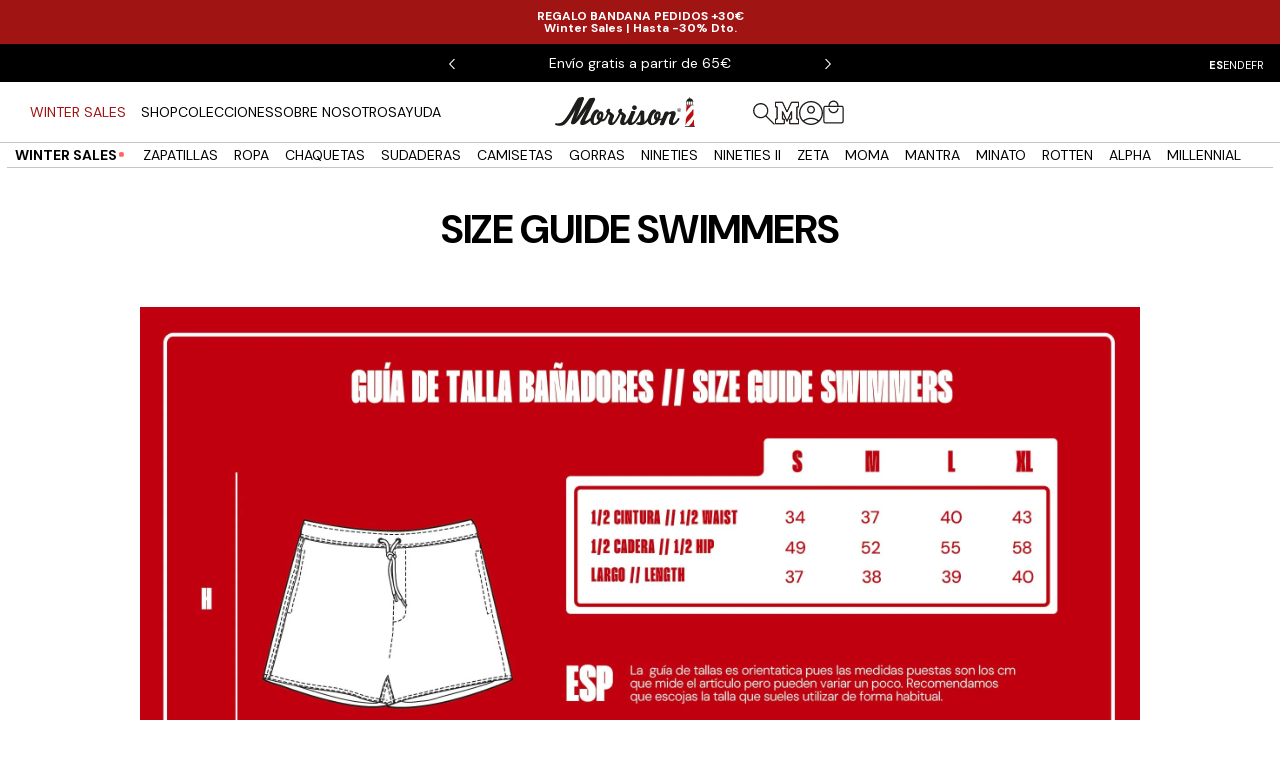

--- FILE ---
content_type: text/html; charset=utf-8
request_url: https://morrisonshoes.com/pages/size-guide-swimmers
body_size: 111745
content:
<!doctype html>

<html class="no-js" lang="es">
  <head>
   
    
    <meta name="google-site-verification" content="ATVxwcMhDwbAbS25l80S4cg5Wgf6IUym2e7YD5nw66k">
    <meta charset="utf-8">
    <meta http-equiv="X-UA-Compatible" content="IE=edge,chrome=1">
    <meta name="viewport" content="width=device-width, initial-scale=1.0, height=device-height, minimum-scale=1.0, maximum-scale=1.0">
    <meta name="theme-color" content="">

    <link rel="stylesheet" href="https://sdk-static.loyaltylion.net/static/2/themes/modern/7a97cf0/css/main.id-isolated.css" media="print" onload="this.media='all'" data-lion-css="theme">
    <noscript>
      <link rel="stylesheet" href="https://sdk-static.loyaltylion.net/static/2/themes/modern/7a97cf0/css/main.id-isolated.css" data-lion-css="theme">
    </noscript>
    <link rel="preconnect" href="https://fonts.shopifycdn.com" crossorigin>
    <link rel="preconnect" href="https://fonts.googleapis.com">
    <link rel="preconnect" href="https://fonts.gstatic.com" crossorigin>
    <link rel="preload" href="https://fonts.googleapis.com/css2?family=DM+Sans:ital,opsz,wght@0,9..40,100..1000;1,9..40,100..1000&display=swap" as="style" crossorigin>
    <link href="https://fonts.googleapis.com/css2?family=DM+Sans:ital,opsz,wght@0,9..40,100..1000;1,9..40,100..1000&display=swap" rel="stylesheet" crossorigin>


    <link rel="preload" href="//morrisonshoes.com/cdn/shop/t/265/assets/libs.min.js?v=26178543184394469741767627422" as="script" fetchpriority="high" defer>
    <link rel="preload" href="//morrisonshoes.com/cdn/shop/t/265/assets/scripts.js?v=135549698985941275491767627429" as="script" fetchpriority="high" defer>
    <link rel="preload" href="//morrisonshoes.com/cdn/shop/t/265/assets/custom.js?v=120328113304010581291767627415" as="script" fetchpriority="high" defer>
    <script>document.getElementsByTagName("html")[0].className += " js";</script>

    <title>
      SIZE GUIDE SWIMMERS
      
      
       &ndash; Morrison Shoes
    </title><meta name="description" content="">
      <link rel="canonical" href="https://morrisonshoes.com/pages/size-guide-swimmers">
    
<link rel="shortcut icon" href="//morrisonshoes.com/cdn/shop/files/Favicon_96x.png?v=1754295889" type="image/png"><meta property="og:type" content="website">
  <meta property="og:title" content="SIZE GUIDE SWIMMERS"><meta property="og:description" content=""><meta property="og:url" content="https://morrisonshoes.com/pages/size-guide-swimmers">
<meta property="og:site_name" content="Morrison Shoes"><meta name="twitter:card" content="summary"><meta name="twitter:title" content="SIZE GUIDE SWIMMERS">
  <meta name="twitter:description" content="SIZE GUIDE SWIMMERS">
    <style>

  

  @font-face {
  font-family: "DM Sans";
  font-weight: 400;
  font-style: normal;
  font-display: swap;
  src: url("//morrisonshoes.com/cdn/fonts/dm_sans/dmsans_n4.ec80bd4dd7e1a334c969c265873491ae56018d72.woff2") format("woff2"),
       url("//morrisonshoes.com/cdn/fonts/dm_sans/dmsans_n4.87bdd914d8a61247b911147ae68e754d695c58a6.woff") format("woff");
}


  :root {
    --heading-font-family : "DM Sans", sans-serif;
    --heading-font-weight : 700;
    --heading-font-style  : normal;

    --title2-font-family : "DM Sans", sans-serif;
    --title2-font-weight : 700;
    --title2-font-style  : italic;

    --text-font-family : "DM Sans", sans-serif;
    --text-font-weight : 400;
    --text-font-style  : normal;

    --landing-font-family : "DM Sans", sans-serif;
    --landing-font-weight : 400;
    --landing-font-style  : normal;

    --base-text-font-size   : 14px;
    --default-text-font-size: 14px;
    --header-height: 60px;--background          : #ffffff;
    --background-rgb      : 255, 255, 255;
    --light-background    : #ffffff;
    --light-background-rgb: 255, 255, 255;
    --heading-color       : #000000;
    --text-color          : #000000;
    --text-color-rgb      : 0, 0, 0;
    --text-color-light    : #84847b;
    --text-color-light-rgb: 132, 132, 123;
    --link-color          : #84847b;
    --link-color-rgb      : 132, 132, 123;
    --border-color        : #84847b;
    --border-color-rgb    : 217, 217, 217;

    --button-border: #000000;
    --button-background    : #000000;
    --button-background-rgb: 0, 0, 0;
    --button-text-color    : #ffffff;
    --button-text-color-rgb: 255, 255, 255;

    --header-background       : #ffffff;
    --header-heading-color    : #000000;
    --header-light-text-color : #84847b;
    --header-border-color     : #d9d9d9;

    --footer-background    : #a01414;
    --footer-text-color    : #ffffff;
    --footer-heading-color : #ffffff;
    --footer-border-color  : #ae3737;

    --navigation-background      : #ffffff;
    --navigation-background-rgb  : 255, 255, 255;
    --navigation-text-color      : #000000;
    --navigation-text-color-light: rgba(0, 0, 0, 0.5);
    --navigation-border-color    : rgba(0, 0, 0, 0.25);

    --newsletter-popup-background     : #ffffff;
    --newsletter-popup-text-color     : #000000;
    --newsletter-popup-text-color-rgb : 0, 0, 0;

    --secondary-elements-background       : #000000;
    --secondary-elements-background-rgb   : 0, 0, 0;
    --secondary-elements-text-color       : #ffffff;
    --secondary-elements-text-color-light : rgba(255, 255, 255, 0.5);
    --secondary-elements-border-color     : rgba(255, 255, 255, 0.25);

    --product-sale-price-color    : #a01414;
    --product-sale-price-color-rgb: 160, 20, 20;
    --product-star-rating: #000000;
    --product-on-sale-badge-bg: rgba(0,0,0,0);

    --product-discount-background-color: #A01414;
    --product-discount-text-color: #ffffff;
    --order-discount-background-color: #A01414;
    --order-discount-text-color: #ffffff;

    /* Shopify related variables */
    --payment-terms-background-color: #ffffff;

    /* Products */

    --horizontal-spacing-four-products-per-row: 20px;
        --horizontal-spacing-two-products-per-row : 20px;

    --vertical-spacing-four-products-per-row: 40px;
        --vertical-spacing-two-products-per-row : 50px;

    /* Animation */
    --drawer-transition-timing: cubic-bezier(0.645, 0.045, 0.355, 1);
    --header-base-height: 80px; /* We set a default for browsers that do not support CSS variables */

    /* Cursors */
    --cursor-zoom-in-svg    : url(//morrisonshoes.com/cdn/shop/t/265/assets/zoom-in.svg?v=96646281435678378181767627445);
    --cursor-zoom-in-2x-svg : url(//morrisonshoes.com/cdn/shop/t/265/assets/cursor-zoom-in-2x.svg?v=71919207650934979201767627534);
  }
</style>

<script>
  // IE11 does not have support for CSS variables, so we have to polyfill them
  if (!(((window || {}).CSS || {}).supports && window.CSS.supports('(--a: 0)'))) {
    const script = document.createElement('script');
    script.type = 'text/javascript';
    script.src = 'https://cdn.jsdelivr.net/npm/css-vars-ponyfill@2';
    script.onload = function() {
      cssVars({});
    };

    document.getElementsByTagName('head')[0].appendChild(script);
  }
</script>

<link href="//morrisonshoes.com/cdn/shop/t/265/assets/style.css?v=122465857299125589811767627434" rel="stylesheet" type="text/css" media="all" /><link href="//morrisonshoes.com/cdn/shop/t/265/assets/swiper-bundle.min.css?v=127803016596819466191767627435" rel="stylesheet" type="text/css" media="all" /><link href="//morrisonshoes.com/cdn/shop/t/265/assets/theme.css?v=87473204256572194411768989104" rel="stylesheet" type="text/css" media="all" /><link href="//morrisonshoes.com/cdn/shop/t/265/assets/custom.css?v=36505318535641084511768989300" rel="stylesheet" type="text/css" media="all" /><script>window.performance && window.performance.mark && window.performance.mark('shopify.content_for_header.start');</script><meta name="facebook-domain-verification" content="531pg4u0wzbk3x89zjph3mszca9872">
<meta id="shopify-digital-wallet" name="shopify-digital-wallet" content="/65961820427/digital_wallets/dialog">
<meta name="shopify-checkout-api-token" content="ec257797d09be7866f31159b31613d59">
<meta id="in-context-paypal-metadata" data-shop-id="65961820427" data-venmo-supported="false" data-environment="production" data-locale="es_ES" data-paypal-v4="true" data-currency="EUR">
<link rel="alternate" hreflang="x-default" href="https://morrisonshoes.com/pages/size-guide-swimmers">
<link rel="alternate" hreflang="es-AT" href="https://morrisonshoes.com/es-eu/pages/size-guide-swimmers">
<link rel="alternate" hreflang="de-AT" href="https://morrisonshoes.com/de-eu/pages/size-guide-swimmers">
<link rel="alternate" hreflang="fr-AT" href="https://morrisonshoes.com/fr-eu/pages/size-guide-swimmers">
<link rel="alternate" hreflang="en-AT" href="https://morrisonshoes.com/en-eu/pages/size-guide-swimmers">
<link rel="alternate" hreflang="es-BE" href="https://morrisonshoes.com/es-eu/pages/size-guide-swimmers">
<link rel="alternate" hreflang="de-BE" href="https://morrisonshoes.com/de-eu/pages/size-guide-swimmers">
<link rel="alternate" hreflang="fr-BE" href="https://morrisonshoes.com/fr-eu/pages/size-guide-swimmers">
<link rel="alternate" hreflang="en-BE" href="https://morrisonshoes.com/en-eu/pages/size-guide-swimmers">
<link rel="alternate" hreflang="es-DE" href="https://morrisonshoes.com/es-eu/pages/size-guide-swimmers">
<link rel="alternate" hreflang="de-DE" href="https://morrisonshoes.com/de-eu/pages/size-guide-swimmers">
<link rel="alternate" hreflang="fr-DE" href="https://morrisonshoes.com/fr-eu/pages/size-guide-swimmers">
<link rel="alternate" hreflang="en-DE" href="https://morrisonshoes.com/en-eu/pages/size-guide-swimmers">
<link rel="alternate" hreflang="es-FR" href="https://morrisonshoes.com/es-eu/pages/size-guide-swimmers">
<link rel="alternate" hreflang="de-FR" href="https://morrisonshoes.com/de-eu/pages/size-guide-swimmers">
<link rel="alternate" hreflang="fr-FR" href="https://morrisonshoes.com/fr-eu/pages/size-guide-swimmers">
<link rel="alternate" hreflang="en-FR" href="https://morrisonshoes.com/en-eu/pages/size-guide-swimmers">
<link rel="alternate" hreflang="es-IE" href="https://morrisonshoes.com/es-eu/pages/size-guide-swimmers">
<link rel="alternate" hreflang="de-IE" href="https://morrisonshoes.com/de-eu/pages/size-guide-swimmers">
<link rel="alternate" hreflang="fr-IE" href="https://morrisonshoes.com/fr-eu/pages/size-guide-swimmers">
<link rel="alternate" hreflang="en-IE" href="https://morrisonshoes.com/en-eu/pages/size-guide-swimmers">
<link rel="alternate" hreflang="es-NL" href="https://morrisonshoes.com/es-eu/pages/size-guide-swimmers">
<link rel="alternate" hreflang="de-NL" href="https://morrisonshoes.com/de-eu/pages/size-guide-swimmers">
<link rel="alternate" hreflang="fr-NL" href="https://morrisonshoes.com/fr-eu/pages/size-guide-swimmers">
<link rel="alternate" hreflang="en-NL" href="https://morrisonshoes.com/en-eu/pages/size-guide-swimmers">
<link rel="alternate" hreflang="es-PL" href="https://morrisonshoes.com/es-eu/pages/size-guide-swimmers">
<link rel="alternate" hreflang="de-PL" href="https://morrisonshoes.com/de-eu/pages/size-guide-swimmers">
<link rel="alternate" hreflang="fr-PL" href="https://morrisonshoes.com/fr-eu/pages/size-guide-swimmers">
<link rel="alternate" hreflang="en-PL" href="https://morrisonshoes.com/en-eu/pages/size-guide-swimmers">
<link rel="alternate" hreflang="es-SK" href="https://morrisonshoes.com/es-eu/pages/size-guide-swimmers">
<link rel="alternate" hreflang="de-SK" href="https://morrisonshoes.com/de-eu/pages/size-guide-swimmers">
<link rel="alternate" hreflang="fr-SK" href="https://morrisonshoes.com/fr-eu/pages/size-guide-swimmers">
<link rel="alternate" hreflang="en-SK" href="https://morrisonshoes.com/en-eu/pages/size-guide-swimmers">
<link rel="alternate" hreflang="es-HU" href="https://morrisonshoes.com/es-eu/pages/size-guide-swimmers">
<link rel="alternate" hreflang="de-HU" href="https://morrisonshoes.com/de-eu/pages/size-guide-swimmers">
<link rel="alternate" hreflang="fr-HU" href="https://morrisonshoes.com/fr-eu/pages/size-guide-swimmers">
<link rel="alternate" hreflang="en-HU" href="https://morrisonshoes.com/en-eu/pages/size-guide-swimmers">
<link rel="alternate" hreflang="es-IT" href="https://morrisonshoes.com/es-eu/pages/size-guide-swimmers">
<link rel="alternate" hreflang="de-IT" href="https://morrisonshoes.com/de-eu/pages/size-guide-swimmers">
<link rel="alternate" hreflang="fr-IT" href="https://morrisonshoes.com/fr-eu/pages/size-guide-swimmers">
<link rel="alternate" hreflang="en-IT" href="https://morrisonshoes.com/en-eu/pages/size-guide-swimmers">
<link rel="alternate" hreflang="es-LT" href="https://morrisonshoes.com/es-eu/pages/size-guide-swimmers">
<link rel="alternate" hreflang="de-LT" href="https://morrisonshoes.com/de-eu/pages/size-guide-swimmers">
<link rel="alternate" hreflang="fr-LT" href="https://morrisonshoes.com/fr-eu/pages/size-guide-swimmers">
<link rel="alternate" hreflang="en-LT" href="https://morrisonshoes.com/en-eu/pages/size-guide-swimmers">
<link rel="alternate" hreflang="es-LU" href="https://morrisonshoes.com/es-eu/pages/size-guide-swimmers">
<link rel="alternate" hreflang="de-LU" href="https://morrisonshoes.com/de-eu/pages/size-guide-swimmers">
<link rel="alternate" hreflang="fr-LU" href="https://morrisonshoes.com/fr-eu/pages/size-guide-swimmers">
<link rel="alternate" hreflang="en-LU" href="https://morrisonshoes.com/en-eu/pages/size-guide-swimmers">
<link rel="alternate" hreflang="es-CZ" href="https://morrisonshoes.com/es-eu/pages/size-guide-swimmers">
<link rel="alternate" hreflang="de-CZ" href="https://morrisonshoes.com/de-eu/pages/size-guide-swimmers">
<link rel="alternate" hreflang="fr-CZ" href="https://morrisonshoes.com/fr-eu/pages/size-guide-swimmers">
<link rel="alternate" hreflang="en-CZ" href="https://morrisonshoes.com/en-eu/pages/size-guide-swimmers">
<link rel="alternate" hreflang="es-SI" href="https://morrisonshoes.com/es-eu/pages/size-guide-swimmers">
<link rel="alternate" hreflang="de-SI" href="https://morrisonshoes.com/de-eu/pages/size-guide-swimmers">
<link rel="alternate" hreflang="fr-SI" href="https://morrisonshoes.com/fr-eu/pages/size-guide-swimmers">
<link rel="alternate" hreflang="en-SI" href="https://morrisonshoes.com/en-eu/pages/size-guide-swimmers">
<link rel="alternate" hreflang="es-LV" href="https://morrisonshoes.com/es-eu/pages/size-guide-swimmers">
<link rel="alternate" hreflang="de-LV" href="https://morrisonshoes.com/de-eu/pages/size-guide-swimmers">
<link rel="alternate" hreflang="fr-LV" href="https://morrisonshoes.com/fr-eu/pages/size-guide-swimmers">
<link rel="alternate" hreflang="en-LV" href="https://morrisonshoes.com/en-eu/pages/size-guide-swimmers">
<link rel="alternate" hreflang="es-DK" href="https://morrisonshoes.com/es-eu/pages/size-guide-swimmers">
<link rel="alternate" hreflang="de-DK" href="https://morrisonshoes.com/de-eu/pages/size-guide-swimmers">
<link rel="alternate" hreflang="fr-DK" href="https://morrisonshoes.com/fr-eu/pages/size-guide-swimmers">
<link rel="alternate" hreflang="en-DK" href="https://morrisonshoes.com/en-eu/pages/size-guide-swimmers">
<link rel="alternate" hreflang="es-BG" href="https://morrisonshoes.com/es-eu/pages/size-guide-swimmers">
<link rel="alternate" hreflang="de-BG" href="https://morrisonshoes.com/de-eu/pages/size-guide-swimmers">
<link rel="alternate" hreflang="fr-BG" href="https://morrisonshoes.com/fr-eu/pages/size-guide-swimmers">
<link rel="alternate" hreflang="en-BG" href="https://morrisonshoes.com/en-eu/pages/size-guide-swimmers">
<link rel="alternate" hreflang="es-HR" href="https://morrisonshoes.com/es-eu/pages/size-guide-swimmers">
<link rel="alternate" hreflang="de-HR" href="https://morrisonshoes.com/de-eu/pages/size-guide-swimmers">
<link rel="alternate" hreflang="fr-HR" href="https://morrisonshoes.com/fr-eu/pages/size-guide-swimmers">
<link rel="alternate" hreflang="en-HR" href="https://morrisonshoes.com/en-eu/pages/size-guide-swimmers">
<link rel="alternate" hreflang="es-EE" href="https://morrisonshoes.com/es-eu/pages/size-guide-swimmers">
<link rel="alternate" hreflang="de-EE" href="https://morrisonshoes.com/de-eu/pages/size-guide-swimmers">
<link rel="alternate" hreflang="fr-EE" href="https://morrisonshoes.com/fr-eu/pages/size-guide-swimmers">
<link rel="alternate" hreflang="en-EE" href="https://morrisonshoes.com/en-eu/pages/size-guide-swimmers">
<link rel="alternate" hreflang="es-FI" href="https://morrisonshoes.com/es-eu/pages/size-guide-swimmers">
<link rel="alternate" hreflang="de-FI" href="https://morrisonshoes.com/de-eu/pages/size-guide-swimmers">
<link rel="alternate" hreflang="fr-FI" href="https://morrisonshoes.com/fr-eu/pages/size-guide-swimmers">
<link rel="alternate" hreflang="en-FI" href="https://morrisonshoes.com/en-eu/pages/size-guide-swimmers">
<link rel="alternate" hreflang="es-GR" href="https://morrisonshoes.com/es-eu/pages/size-guide-swimmers">
<link rel="alternate" hreflang="de-GR" href="https://morrisonshoes.com/de-eu/pages/size-guide-swimmers">
<link rel="alternate" hreflang="fr-GR" href="https://morrisonshoes.com/fr-eu/pages/size-guide-swimmers">
<link rel="alternate" hreflang="en-GR" href="https://morrisonshoes.com/en-eu/pages/size-guide-swimmers">
<link rel="alternate" hreflang="es-RO" href="https://morrisonshoes.com/es-eu/pages/size-guide-swimmers">
<link rel="alternate" hreflang="de-RO" href="https://morrisonshoes.com/de-eu/pages/size-guide-swimmers">
<link rel="alternate" hreflang="fr-RO" href="https://morrisonshoes.com/fr-eu/pages/size-guide-swimmers">
<link rel="alternate" hreflang="en-RO" href="https://morrisonshoes.com/en-eu/pages/size-guide-swimmers">
<link rel="alternate" hreflang="es-SE" href="https://morrisonshoes.com/es-eu/pages/size-guide-swimmers">
<link rel="alternate" hreflang="de-SE" href="https://morrisonshoes.com/de-eu/pages/size-guide-swimmers">
<link rel="alternate" hreflang="fr-SE" href="https://morrisonshoes.com/fr-eu/pages/size-guide-swimmers">
<link rel="alternate" hreflang="en-SE" href="https://morrisonshoes.com/en-eu/pages/size-guide-swimmers">
<link rel="alternate" hreflang="es-ES" href="https://morrisonshoes.com/pages/size-guide-swimmers">
<link rel="alternate" hreflang="de-ES" href="https://morrisonshoes.com/de/pages/size-guide-swimmers">
<link rel="alternate" hreflang="fr-ES" href="https://morrisonshoes.com/fr/pages/size-guide-swimmers">
<link rel="alternate" hreflang="en-ES" href="https://morrisonshoes.com/en/pages/size-guide-swimmers">
<script async="async" src="/checkouts/internal/preloads.js?locale=es-ES"></script>
<link rel="preconnect" href="https://shop.app" crossorigin="anonymous">
<script async="async" src="https://shop.app/checkouts/internal/preloads.js?locale=es-ES&shop_id=65961820427" crossorigin="anonymous"></script>
<script id="apple-pay-shop-capabilities" type="application/json">{"shopId":65961820427,"countryCode":"ES","currencyCode":"EUR","merchantCapabilities":["supports3DS"],"merchantId":"gid:\/\/shopify\/Shop\/65961820427","merchantName":"Morrison Shoes","requiredBillingContactFields":["postalAddress","email","phone"],"requiredShippingContactFields":["postalAddress","email","phone"],"shippingType":"shipping","supportedNetworks":["visa","maestro","masterCard","amex"],"total":{"type":"pending","label":"Morrison Shoes","amount":"1.00"},"shopifyPaymentsEnabled":true,"supportsSubscriptions":true}</script>
<script id="shopify-features" type="application/json">{"accessToken":"ec257797d09be7866f31159b31613d59","betas":["rich-media-storefront-analytics"],"domain":"morrisonshoes.com","predictiveSearch":true,"shopId":65961820427,"locale":"es"}</script>
<script>var Shopify = Shopify || {};
Shopify.shop = "morrison-shoes.myshopify.com";
Shopify.locale = "es";
Shopify.currency = {"active":"EUR","rate":"1.0"};
Shopify.country = "ES";
Shopify.theme = {"name":"WINTER SALES 2025 - Actual","id":186133315970,"schema_name":"Prestige","schema_version":"6.0.0","theme_store_id":null,"role":"main"};
Shopify.theme.handle = "null";
Shopify.theme.style = {"id":null,"handle":null};
Shopify.cdnHost = "morrisonshoes.com/cdn";
Shopify.routes = Shopify.routes || {};
Shopify.routes.root = "/";</script>
<script type="module">!function(o){(o.Shopify=o.Shopify||{}).modules=!0}(window);</script>
<script>!function(o){function n(){var o=[];function n(){o.push(Array.prototype.slice.apply(arguments))}return n.q=o,n}var t=o.Shopify=o.Shopify||{};t.loadFeatures=n(),t.autoloadFeatures=n()}(window);</script>
<script>
  window.ShopifyPay = window.ShopifyPay || {};
  window.ShopifyPay.apiHost = "shop.app\/pay";
  window.ShopifyPay.redirectState = null;
</script>
<script id="shop-js-analytics" type="application/json">{"pageType":"page"}</script>
<script defer="defer" async type="module" src="//morrisonshoes.com/cdn/shopifycloud/shop-js/modules/v2/client.init-shop-cart-sync_2Gr3Q33f.es.esm.js"></script>
<script defer="defer" async type="module" src="//morrisonshoes.com/cdn/shopifycloud/shop-js/modules/v2/chunk.common_noJfOIa7.esm.js"></script>
<script defer="defer" async type="module" src="//morrisonshoes.com/cdn/shopifycloud/shop-js/modules/v2/chunk.modal_Deo2FJQo.esm.js"></script>
<script type="module">
  await import("//morrisonshoes.com/cdn/shopifycloud/shop-js/modules/v2/client.init-shop-cart-sync_2Gr3Q33f.es.esm.js");
await import("//morrisonshoes.com/cdn/shopifycloud/shop-js/modules/v2/chunk.common_noJfOIa7.esm.js");
await import("//morrisonshoes.com/cdn/shopifycloud/shop-js/modules/v2/chunk.modal_Deo2FJQo.esm.js");

  window.Shopify.SignInWithShop?.initShopCartSync?.({"fedCMEnabled":true,"windoidEnabled":true});

</script>
<script>
  window.Shopify = window.Shopify || {};
  if (!window.Shopify.featureAssets) window.Shopify.featureAssets = {};
  window.Shopify.featureAssets['shop-js'] = {"shop-cart-sync":["modules/v2/client.shop-cart-sync_CLKquFP5.es.esm.js","modules/v2/chunk.common_noJfOIa7.esm.js","modules/v2/chunk.modal_Deo2FJQo.esm.js"],"init-fed-cm":["modules/v2/client.init-fed-cm_UIHl99eI.es.esm.js","modules/v2/chunk.common_noJfOIa7.esm.js","modules/v2/chunk.modal_Deo2FJQo.esm.js"],"shop-cash-offers":["modules/v2/client.shop-cash-offers_CmfU17z0.es.esm.js","modules/v2/chunk.common_noJfOIa7.esm.js","modules/v2/chunk.modal_Deo2FJQo.esm.js"],"shop-login-button":["modules/v2/client.shop-login-button_TNcmr2ON.es.esm.js","modules/v2/chunk.common_noJfOIa7.esm.js","modules/v2/chunk.modal_Deo2FJQo.esm.js"],"pay-button":["modules/v2/client.pay-button_Bev6HBFS.es.esm.js","modules/v2/chunk.common_noJfOIa7.esm.js","modules/v2/chunk.modal_Deo2FJQo.esm.js"],"shop-button":["modules/v2/client.shop-button_D1FAYBb2.es.esm.js","modules/v2/chunk.common_noJfOIa7.esm.js","modules/v2/chunk.modal_Deo2FJQo.esm.js"],"avatar":["modules/v2/client.avatar_BTnouDA3.es.esm.js"],"init-windoid":["modules/v2/client.init-windoid_DEZXpPDW.es.esm.js","modules/v2/chunk.common_noJfOIa7.esm.js","modules/v2/chunk.modal_Deo2FJQo.esm.js"],"init-shop-for-new-customer-accounts":["modules/v2/client.init-shop-for-new-customer-accounts_BplbpZyb.es.esm.js","modules/v2/client.shop-login-button_TNcmr2ON.es.esm.js","modules/v2/chunk.common_noJfOIa7.esm.js","modules/v2/chunk.modal_Deo2FJQo.esm.js"],"init-shop-email-lookup-coordinator":["modules/v2/client.init-shop-email-lookup-coordinator_HqkMc84a.es.esm.js","modules/v2/chunk.common_noJfOIa7.esm.js","modules/v2/chunk.modal_Deo2FJQo.esm.js"],"init-shop-cart-sync":["modules/v2/client.init-shop-cart-sync_2Gr3Q33f.es.esm.js","modules/v2/chunk.common_noJfOIa7.esm.js","modules/v2/chunk.modal_Deo2FJQo.esm.js"],"shop-toast-manager":["modules/v2/client.shop-toast-manager_SugAQS8a.es.esm.js","modules/v2/chunk.common_noJfOIa7.esm.js","modules/v2/chunk.modal_Deo2FJQo.esm.js"],"init-customer-accounts":["modules/v2/client.init-customer-accounts_fxIyJgvX.es.esm.js","modules/v2/client.shop-login-button_TNcmr2ON.es.esm.js","modules/v2/chunk.common_noJfOIa7.esm.js","modules/v2/chunk.modal_Deo2FJQo.esm.js"],"init-customer-accounts-sign-up":["modules/v2/client.init-customer-accounts-sign-up_DnItKKRk.es.esm.js","modules/v2/client.shop-login-button_TNcmr2ON.es.esm.js","modules/v2/chunk.common_noJfOIa7.esm.js","modules/v2/chunk.modal_Deo2FJQo.esm.js"],"shop-follow-button":["modules/v2/client.shop-follow-button_Bfwbpk3m.es.esm.js","modules/v2/chunk.common_noJfOIa7.esm.js","modules/v2/chunk.modal_Deo2FJQo.esm.js"],"checkout-modal":["modules/v2/client.checkout-modal_BA6xEtNy.es.esm.js","modules/v2/chunk.common_noJfOIa7.esm.js","modules/v2/chunk.modal_Deo2FJQo.esm.js"],"shop-login":["modules/v2/client.shop-login_D2RP8Rbe.es.esm.js","modules/v2/chunk.common_noJfOIa7.esm.js","modules/v2/chunk.modal_Deo2FJQo.esm.js"],"lead-capture":["modules/v2/client.lead-capture_Dq1M6aah.es.esm.js","modules/v2/chunk.common_noJfOIa7.esm.js","modules/v2/chunk.modal_Deo2FJQo.esm.js"],"payment-terms":["modules/v2/client.payment-terms_DYWUeaxY.es.esm.js","modules/v2/chunk.common_noJfOIa7.esm.js","modules/v2/chunk.modal_Deo2FJQo.esm.js"]};
</script>
<script id="__st">var __st={"a":65961820427,"offset":3600,"reqid":"33e28710-c0c3-4b9d-8d17-045c51610e85-1769383606","pageurl":"morrisonshoes.com\/pages\/size-guide-swimmers","s":"pages-112478454027","u":"0bdd2749aa3c","p":"page","rtyp":"page","rid":112478454027};</script>
<script>window.ShopifyPaypalV4VisibilityTracking = true;</script>
<script id="captcha-bootstrap">!function(){'use strict';const t='contact',e='account',n='new_comment',o=[[t,t],['blogs',n],['comments',n],[t,'customer']],c=[[e,'customer_login'],[e,'guest_login'],[e,'recover_customer_password'],[e,'create_customer']],r=t=>t.map((([t,e])=>`form[action*='/${t}']:not([data-nocaptcha='true']) input[name='form_type'][value='${e}']`)).join(','),a=t=>()=>t?[...document.querySelectorAll(t)].map((t=>t.form)):[];function s(){const t=[...o],e=r(t);return a(e)}const i='password',u='form_key',d=['recaptcha-v3-token','g-recaptcha-response','h-captcha-response',i],f=()=>{try{return window.sessionStorage}catch{return}},m='__shopify_v',_=t=>t.elements[u];function p(t,e,n=!1){try{const o=window.sessionStorage,c=JSON.parse(o.getItem(e)),{data:r}=function(t){const{data:e,action:n}=t;return t[m]||n?{data:e,action:n}:{data:t,action:n}}(c);for(const[e,n]of Object.entries(r))t.elements[e]&&(t.elements[e].value=n);n&&o.removeItem(e)}catch(o){console.error('form repopulation failed',{error:o})}}const l='form_type',E='cptcha';function T(t){t.dataset[E]=!0}const w=window,h=w.document,L='Shopify',v='ce_forms',y='captcha';let A=!1;((t,e)=>{const n=(g='f06e6c50-85a8-45c8-87d0-21a2b65856fe',I='https://cdn.shopify.com/shopifycloud/storefront-forms-hcaptcha/ce_storefront_forms_captcha_hcaptcha.v1.5.2.iife.js',D={infoText:'Protegido por hCaptcha',privacyText:'Privacidad',termsText:'Términos'},(t,e,n)=>{const o=w[L][v],c=o.bindForm;if(c)return c(t,g,e,D).then(n);var r;o.q.push([[t,g,e,D],n]),r=I,A||(h.body.append(Object.assign(h.createElement('script'),{id:'captcha-provider',async:!0,src:r})),A=!0)});var g,I,D;w[L]=w[L]||{},w[L][v]=w[L][v]||{},w[L][v].q=[],w[L][y]=w[L][y]||{},w[L][y].protect=function(t,e){n(t,void 0,e),T(t)},Object.freeze(w[L][y]),function(t,e,n,w,h,L){const[v,y,A,g]=function(t,e,n){const i=e?o:[],u=t?c:[],d=[...i,...u],f=r(d),m=r(i),_=r(d.filter((([t,e])=>n.includes(e))));return[a(f),a(m),a(_),s()]}(w,h,L),I=t=>{const e=t.target;return e instanceof HTMLFormElement?e:e&&e.form},D=t=>v().includes(t);t.addEventListener('submit',(t=>{const e=I(t);if(!e)return;const n=D(e)&&!e.dataset.hcaptchaBound&&!e.dataset.recaptchaBound,o=_(e),c=g().includes(e)&&(!o||!o.value);(n||c)&&t.preventDefault(),c&&!n&&(function(t){try{if(!f())return;!function(t){const e=f();if(!e)return;const n=_(t);if(!n)return;const o=n.value;o&&e.removeItem(o)}(t);const e=Array.from(Array(32),(()=>Math.random().toString(36)[2])).join('');!function(t,e){_(t)||t.append(Object.assign(document.createElement('input'),{type:'hidden',name:u})),t.elements[u].value=e}(t,e),function(t,e){const n=f();if(!n)return;const o=[...t.querySelectorAll(`input[type='${i}']`)].map((({name:t})=>t)),c=[...d,...o],r={};for(const[a,s]of new FormData(t).entries())c.includes(a)||(r[a]=s);n.setItem(e,JSON.stringify({[m]:1,action:t.action,data:r}))}(t,e)}catch(e){console.error('failed to persist form',e)}}(e),e.submit())}));const S=(t,e)=>{t&&!t.dataset[E]&&(n(t,e.some((e=>e===t))),T(t))};for(const o of['focusin','change'])t.addEventListener(o,(t=>{const e=I(t);D(e)&&S(e,y())}));const B=e.get('form_key'),M=e.get(l),P=B&&M;t.addEventListener('DOMContentLoaded',(()=>{const t=y();if(P)for(const e of t)e.elements[l].value===M&&p(e,B);[...new Set([...A(),...v().filter((t=>'true'===t.dataset.shopifyCaptcha))])].forEach((e=>S(e,t)))}))}(h,new URLSearchParams(w.location.search),n,t,e,['guest_login'])})(!0,!0)}();</script>
<script integrity="sha256-4kQ18oKyAcykRKYeNunJcIwy7WH5gtpwJnB7kiuLZ1E=" data-source-attribution="shopify.loadfeatures" defer="defer" src="//morrisonshoes.com/cdn/shopifycloud/storefront/assets/storefront/load_feature-a0a9edcb.js" crossorigin="anonymous"></script>
<script crossorigin="anonymous" defer="defer" src="//morrisonshoes.com/cdn/shopifycloud/storefront/assets/shopify_pay/storefront-65b4c6d7.js?v=20250812"></script>
<script data-source-attribution="shopify.dynamic_checkout.dynamic.init">var Shopify=Shopify||{};Shopify.PaymentButton=Shopify.PaymentButton||{isStorefrontPortableWallets:!0,init:function(){window.Shopify.PaymentButton.init=function(){};var t=document.createElement("script");t.src="https://morrisonshoes.com/cdn/shopifycloud/portable-wallets/latest/portable-wallets.es.js",t.type="module",document.head.appendChild(t)}};
</script>
<script data-source-attribution="shopify.dynamic_checkout.buyer_consent">
  function portableWalletsHideBuyerConsent(e){var t=document.getElementById("shopify-buyer-consent"),n=document.getElementById("shopify-subscription-policy-button");t&&n&&(t.classList.add("hidden"),t.setAttribute("aria-hidden","true"),n.removeEventListener("click",e))}function portableWalletsShowBuyerConsent(e){var t=document.getElementById("shopify-buyer-consent"),n=document.getElementById("shopify-subscription-policy-button");t&&n&&(t.classList.remove("hidden"),t.removeAttribute("aria-hidden"),n.addEventListener("click",e))}window.Shopify?.PaymentButton&&(window.Shopify.PaymentButton.hideBuyerConsent=portableWalletsHideBuyerConsent,window.Shopify.PaymentButton.showBuyerConsent=portableWalletsShowBuyerConsent);
</script>
<script data-source-attribution="shopify.dynamic_checkout.cart.bootstrap">document.addEventListener("DOMContentLoaded",(function(){function t(){return document.querySelector("shopify-accelerated-checkout-cart, shopify-accelerated-checkout")}if(t())Shopify.PaymentButton.init();else{new MutationObserver((function(e,n){t()&&(Shopify.PaymentButton.init(),n.disconnect())})).observe(document.body,{childList:!0,subtree:!0})}}));
</script>
<script id='scb4127' type='text/javascript' async='' src='https://morrisonshoes.com/cdn/shopifycloud/privacy-banner/storefront-banner.js'></script><link id="shopify-accelerated-checkout-styles" rel="stylesheet" media="screen" href="https://morrisonshoes.com/cdn/shopifycloud/portable-wallets/latest/accelerated-checkout-backwards-compat.css" crossorigin="anonymous">
<style id="shopify-accelerated-checkout-cart">
        #shopify-buyer-consent {
  margin-top: 1em;
  display: inline-block;
  width: 100%;
}

#shopify-buyer-consent.hidden {
  display: none;
}

#shopify-subscription-policy-button {
  background: none;
  border: none;
  padding: 0;
  text-decoration: underline;
  font-size: inherit;
  cursor: pointer;
}

#shopify-subscription-policy-button::before {
  box-shadow: none;
}

      </style>

<script>window.performance && window.performance.mark && window.performance.mark('shopify.content_for_header.end');</script>
    <script>
      function loadScript(a){var b=document.getElementsByTagName("head")[0],c=document.createElement("script");c.type="text/javascript",c.src="https://tracker.metricool.com/resources/be.js",c.onreadystatechange=a,c.onload=a,b.appendChild(c)}loadScript(function(){beTracker.t({hash:"5a0d48072a52b4c1d1243d88d651a6f8"})});
    </script>

    <script>// This allows to expose several variables to the global scope, to be used in scripts
      window.theme = {
        pageType: "page",
        moneyFormat: "{{amount_with_comma_separator}}€",
        moneyWithCurrencyFormat: "{{amount_with_comma_separator}}€",
        currencyCodeEnabled: false,
        productImageSize: "tall",
        searchMode: "product",
        showPageTransition: false,
        showElementStaggering: false,
        showImageZooming: true,
        productShowSlider: true
      };

      window.routes = {
        rootUrl: "\/",
        rootUrlWithoutSlash: '',
        cartUrl: "\/cart",
        cartAddUrl: "\/cart\/add",
        cartChangeUrl: "\/cart\/change",
        searchUrl: "\/search",
        productRecommendationsUrl: "\/recommendations\/products"
      };

      window.languages = {
        cartAddNote: "Añadir observación",
        cartEditNote: "Editar nota de pedido",
        productImageLoadingError: "Esta imagen no pudo ser cargada. Intente volver a cargar la página.",
        productFormAddToCart: "Añadir al carrito",
        productFormUnavailable: "No disponible",
        productFormSoldOut: "Agotado",
        shippingEstimatorOneResult: "1 opción disponible",
        shippingEstimatorMoreResults: "{{count}} opciones disponibles:",
        shippingEstimatorNoResults: "No se pudo encontrar ningún envío",
        notifyMeShort: "Avísame",
        notifyMeLarge: "Avísame cuando esté disponible"
      };

      window.lazySizesConfig = {
        loadHidden: false,
        hFac: 0.5,
        expFactor: 2,
        ricTimeout: 150,
        lazyClass: 'Image--lazyLoad',
        loadingClass: 'Image--lazyLoading',
        loadedClass: 'Image--lazyLoaded'
      };

      document.documentElement.className = document.documentElement.className.replace('no-js', 'js');
      document.documentElement.style.setProperty('--window-height', window.innerHeight + 'px');

      // We do a quick detection of some features (we could use Modernizr but for so little...)
      (function() {
        document.documentElement.className += ((window.CSS && window.CSS.supports('(position: sticky) or (position: -webkit-sticky)')) ? ' supports-sticky' : ' no-supports-sticky');
        document.documentElement.className += (window.matchMedia('(-moz-touch-enabled: 1), (hover: none)')).matches ? ' no-supports-hover' : ' supports-hover';
      }());

      
    </script><script src="//morrisonshoes.com/cdn/shop/t/265/assets/lazysizes.min.js?v=174358363404432586981767627420" async></script>
    <script src="//morrisonshoes.com/cdn/shop/t/265/assets/libs.min.js?v=26178543184394469741767627422" defer></script>
    <script src="//morrisonshoes.com/cdn/shop/t/265/assets/theme.js?v=39177119314795101921768554142" defer></script>

    <script src="//morrisonshoes.com/cdn/shop/t/265/assets/swiper-bundle.min.js?v=108059131501615647841767627436" defer="defer"></script>
    

    <script>
      (function () {
        window.onpageshow = function() {
          if (window.theme.showPageTransition) {
            var pageTransition = document.querySelector('.PageTransition');

            if (pageTransition) {
              pageTransition.style.visibility = 'visible';
              pageTransition.style.opacity = '0';
            }
          }

          // When the page is loaded from the cache, we have to reload the cart content
          document.documentElement.dispatchEvent(new CustomEvent('cart:refresh', {
            bubbles: true
          }));
        };
      })();
    </script>

    


  <script type="application/ld+json">
  {
    "@context": "http://schema.org",
    "@type": "BreadcrumbList",
  "itemListElement": [{
      "@type": "ListItem",
      "position": 1,
      "name": "Home",
      "item": "https://morrisonshoes.com"
    },{
          "@type": "ListItem",
          "position": 2,
          "name": "SIZE GUIDE SWIMMERS",
          "item": "https://morrisonshoes.com/pages/size-guide-swimmers"
        }]
  }
  </script>


    
  

<!-- BEGIN app block: shopify://apps/klaviyo-email-marketing-sms/blocks/klaviyo-onsite-embed/2632fe16-c075-4321-a88b-50b567f42507 -->












  <script async src="https://static.klaviyo.com/onsite/js/RAyLiR/klaviyo.js?company_id=RAyLiR"></script>
  <script>!function(){if(!window.klaviyo){window._klOnsite=window._klOnsite||[];try{window.klaviyo=new Proxy({},{get:function(n,i){return"push"===i?function(){var n;(n=window._klOnsite).push.apply(n,arguments)}:function(){for(var n=arguments.length,o=new Array(n),w=0;w<n;w++)o[w]=arguments[w];var t="function"==typeof o[o.length-1]?o.pop():void 0,e=new Promise((function(n){window._klOnsite.push([i].concat(o,[function(i){t&&t(i),n(i)}]))}));return e}}})}catch(n){window.klaviyo=window.klaviyo||[],window.klaviyo.push=function(){var n;(n=window._klOnsite).push.apply(n,arguments)}}}}();</script>

  




  <script>
    window.klaviyoReviewsProductDesignMode = false
  </script>







<!-- END app block --><!-- BEGIN app block: shopify://apps/elevar-conversion-tracking/blocks/dataLayerEmbed/bc30ab68-b15c-4311-811f-8ef485877ad6 -->



<script type="module" dynamic>
  const configUrl = "/a/elevar/static/configs/3d6d94cf752dfebcb4ff4b998c97e55b242194e4/config.js";
  const config = (await import(configUrl)).default;
  const scriptUrl = config.script_src_app_theme_embed;

  if (scriptUrl) {
    const { handler } = await import(scriptUrl);

    await handler(
      config,
      {
        cartData: {
  marketId: "38998212875",
  attributes:{},
  cartTotal: "0.0",
  currencyCode:"EUR",
  items: []
}
,
        user: {cartTotal: "0.0",
    currencyCode:"EUR",customer: {},
}
,
        isOnCartPage:false,
        collectionView:null,
        searchResultsView:null,
        productView:null,
        checkoutComplete: null
      }
    );
  }
</script>


<!-- END app block --><!-- BEGIN app block: shopify://apps/pagefly-page-builder/blocks/app-embed/83e179f7-59a0-4589-8c66-c0dddf959200 -->

<!-- BEGIN app snippet: pagefly-cro-ab-testing-main -->







<script>
  ;(function () {
    const url = new URL(window.location)
    const viewParam = url.searchParams.get('view')
    if (viewParam && viewParam.includes('variant-pf-')) {
      url.searchParams.set('pf_v', viewParam)
      url.searchParams.delete('view')
      window.history.replaceState({}, '', url)
    }
  })()
</script>



<script type='module'>
  
  window.PAGEFLY_CRO = window.PAGEFLY_CRO || {}

  window.PAGEFLY_CRO['data_debug'] = {
    original_template_suffix: "",
    allow_ab_test: false,
    ab_test_start_time: 0,
    ab_test_end_time: 0,
    today_date_time: 1769383606000,
  }
  window.PAGEFLY_CRO['GA4'] = { enabled: false}
</script>

<!-- END app snippet -->








  <script src='https://cdn.shopify.com/extensions/019bb4f9-aed6-78a3-be91-e9d44663e6bf/pagefly-page-builder-215/assets/pagefly-helper.js' defer='defer'></script>

  <script src='https://cdn.shopify.com/extensions/019bb4f9-aed6-78a3-be91-e9d44663e6bf/pagefly-page-builder-215/assets/pagefly-general-helper.js' defer='defer'></script>

  <script src='https://cdn.shopify.com/extensions/019bb4f9-aed6-78a3-be91-e9d44663e6bf/pagefly-page-builder-215/assets/pagefly-snap-slider.js' defer='defer'></script>

  <script src='https://cdn.shopify.com/extensions/019bb4f9-aed6-78a3-be91-e9d44663e6bf/pagefly-page-builder-215/assets/pagefly-slideshow-v3.js' defer='defer'></script>

  <script src='https://cdn.shopify.com/extensions/019bb4f9-aed6-78a3-be91-e9d44663e6bf/pagefly-page-builder-215/assets/pagefly-slideshow-v4.js' defer='defer'></script>

  <script src='https://cdn.shopify.com/extensions/019bb4f9-aed6-78a3-be91-e9d44663e6bf/pagefly-page-builder-215/assets/pagefly-glider.js' defer='defer'></script>

  <script src='https://cdn.shopify.com/extensions/019bb4f9-aed6-78a3-be91-e9d44663e6bf/pagefly-page-builder-215/assets/pagefly-slideshow-v1-v2.js' defer='defer'></script>

  <script src='https://cdn.shopify.com/extensions/019bb4f9-aed6-78a3-be91-e9d44663e6bf/pagefly-page-builder-215/assets/pagefly-product-media.js' defer='defer'></script>

  <script src='https://cdn.shopify.com/extensions/019bb4f9-aed6-78a3-be91-e9d44663e6bf/pagefly-page-builder-215/assets/pagefly-product.js' defer='defer'></script>


<script id='pagefly-helper-data' type='application/json'>
  {
    "page_optimization": {
      "assets_prefetching": false
    },
    "elements_asset_mapper": {
      "Accordion": "https://cdn.shopify.com/extensions/019bb4f9-aed6-78a3-be91-e9d44663e6bf/pagefly-page-builder-215/assets/pagefly-accordion.js",
      "Accordion3": "https://cdn.shopify.com/extensions/019bb4f9-aed6-78a3-be91-e9d44663e6bf/pagefly-page-builder-215/assets/pagefly-accordion3.js",
      "CountDown": "https://cdn.shopify.com/extensions/019bb4f9-aed6-78a3-be91-e9d44663e6bf/pagefly-page-builder-215/assets/pagefly-countdown.js",
      "GMap1": "https://cdn.shopify.com/extensions/019bb4f9-aed6-78a3-be91-e9d44663e6bf/pagefly-page-builder-215/assets/pagefly-gmap.js",
      "GMap2": "https://cdn.shopify.com/extensions/019bb4f9-aed6-78a3-be91-e9d44663e6bf/pagefly-page-builder-215/assets/pagefly-gmap.js",
      "GMapBasicV2": "https://cdn.shopify.com/extensions/019bb4f9-aed6-78a3-be91-e9d44663e6bf/pagefly-page-builder-215/assets/pagefly-gmap.js",
      "GMapAdvancedV2": "https://cdn.shopify.com/extensions/019bb4f9-aed6-78a3-be91-e9d44663e6bf/pagefly-page-builder-215/assets/pagefly-gmap.js",
      "HTML.Video": "https://cdn.shopify.com/extensions/019bb4f9-aed6-78a3-be91-e9d44663e6bf/pagefly-page-builder-215/assets/pagefly-htmlvideo.js",
      "HTML.Video2": "https://cdn.shopify.com/extensions/019bb4f9-aed6-78a3-be91-e9d44663e6bf/pagefly-page-builder-215/assets/pagefly-htmlvideo2.js",
      "HTML.Video3": "https://cdn.shopify.com/extensions/019bb4f9-aed6-78a3-be91-e9d44663e6bf/pagefly-page-builder-215/assets/pagefly-htmlvideo2.js",
      "BackgroundVideo": "https://cdn.shopify.com/extensions/019bb4f9-aed6-78a3-be91-e9d44663e6bf/pagefly-page-builder-215/assets/pagefly-htmlvideo2.js",
      "Instagram": "https://cdn.shopify.com/extensions/019bb4f9-aed6-78a3-be91-e9d44663e6bf/pagefly-page-builder-215/assets/pagefly-instagram.js",
      "Instagram2": "https://cdn.shopify.com/extensions/019bb4f9-aed6-78a3-be91-e9d44663e6bf/pagefly-page-builder-215/assets/pagefly-instagram.js",
      "Insta3": "https://cdn.shopify.com/extensions/019bb4f9-aed6-78a3-be91-e9d44663e6bf/pagefly-page-builder-215/assets/pagefly-instagram3.js",
      "Tabs": "https://cdn.shopify.com/extensions/019bb4f9-aed6-78a3-be91-e9d44663e6bf/pagefly-page-builder-215/assets/pagefly-tab.js",
      "Tabs3": "https://cdn.shopify.com/extensions/019bb4f9-aed6-78a3-be91-e9d44663e6bf/pagefly-page-builder-215/assets/pagefly-tab3.js",
      "ProductBox": "https://cdn.shopify.com/extensions/019bb4f9-aed6-78a3-be91-e9d44663e6bf/pagefly-page-builder-215/assets/pagefly-cart.js",
      "FBPageBox2": "https://cdn.shopify.com/extensions/019bb4f9-aed6-78a3-be91-e9d44663e6bf/pagefly-page-builder-215/assets/pagefly-facebook.js",
      "FBLikeButton2": "https://cdn.shopify.com/extensions/019bb4f9-aed6-78a3-be91-e9d44663e6bf/pagefly-page-builder-215/assets/pagefly-facebook.js",
      "TwitterFeed2": "https://cdn.shopify.com/extensions/019bb4f9-aed6-78a3-be91-e9d44663e6bf/pagefly-page-builder-215/assets/pagefly-twitter.js",
      "Paragraph4": "https://cdn.shopify.com/extensions/019bb4f9-aed6-78a3-be91-e9d44663e6bf/pagefly-page-builder-215/assets/pagefly-paragraph4.js",

      "AliReviews": "https://cdn.shopify.com/extensions/019bb4f9-aed6-78a3-be91-e9d44663e6bf/pagefly-page-builder-215/assets/pagefly-3rd-elements.js",
      "BackInStock": "https://cdn.shopify.com/extensions/019bb4f9-aed6-78a3-be91-e9d44663e6bf/pagefly-page-builder-215/assets/pagefly-3rd-elements.js",
      "GloboBackInStock": "https://cdn.shopify.com/extensions/019bb4f9-aed6-78a3-be91-e9d44663e6bf/pagefly-page-builder-215/assets/pagefly-3rd-elements.js",
      "GrowaveWishlist": "https://cdn.shopify.com/extensions/019bb4f9-aed6-78a3-be91-e9d44663e6bf/pagefly-page-builder-215/assets/pagefly-3rd-elements.js",
      "InfiniteOptionsShopPad": "https://cdn.shopify.com/extensions/019bb4f9-aed6-78a3-be91-e9d44663e6bf/pagefly-page-builder-215/assets/pagefly-3rd-elements.js",
      "InkybayProductPersonalizer": "https://cdn.shopify.com/extensions/019bb4f9-aed6-78a3-be91-e9d44663e6bf/pagefly-page-builder-215/assets/pagefly-3rd-elements.js",
      "LimeSpot": "https://cdn.shopify.com/extensions/019bb4f9-aed6-78a3-be91-e9d44663e6bf/pagefly-page-builder-215/assets/pagefly-3rd-elements.js",
      "Loox": "https://cdn.shopify.com/extensions/019bb4f9-aed6-78a3-be91-e9d44663e6bf/pagefly-page-builder-215/assets/pagefly-3rd-elements.js",
      "Opinew": "https://cdn.shopify.com/extensions/019bb4f9-aed6-78a3-be91-e9d44663e6bf/pagefly-page-builder-215/assets/pagefly-3rd-elements.js",
      "Powr": "https://cdn.shopify.com/extensions/019bb4f9-aed6-78a3-be91-e9d44663e6bf/pagefly-page-builder-215/assets/pagefly-3rd-elements.js",
      "ProductReviews": "https://cdn.shopify.com/extensions/019bb4f9-aed6-78a3-be91-e9d44663e6bf/pagefly-page-builder-215/assets/pagefly-3rd-elements.js",
      "PushOwl": "https://cdn.shopify.com/extensions/019bb4f9-aed6-78a3-be91-e9d44663e6bf/pagefly-page-builder-215/assets/pagefly-3rd-elements.js",
      "ReCharge": "https://cdn.shopify.com/extensions/019bb4f9-aed6-78a3-be91-e9d44663e6bf/pagefly-page-builder-215/assets/pagefly-3rd-elements.js",
      "Rivyo": "https://cdn.shopify.com/extensions/019bb4f9-aed6-78a3-be91-e9d44663e6bf/pagefly-page-builder-215/assets/pagefly-3rd-elements.js",
      "TrackingMore": "https://cdn.shopify.com/extensions/019bb4f9-aed6-78a3-be91-e9d44663e6bf/pagefly-page-builder-215/assets/pagefly-3rd-elements.js",
      "Vitals": "https://cdn.shopify.com/extensions/019bb4f9-aed6-78a3-be91-e9d44663e6bf/pagefly-page-builder-215/assets/pagefly-3rd-elements.js",
      "Wiser": "https://cdn.shopify.com/extensions/019bb4f9-aed6-78a3-be91-e9d44663e6bf/pagefly-page-builder-215/assets/pagefly-3rd-elements.js"
    },
    "custom_elements_mapper": {
      "pf-click-action-element": "https://cdn.shopify.com/extensions/019bb4f9-aed6-78a3-be91-e9d44663e6bf/pagefly-page-builder-215/assets/pagefly-click-action-element.js",
      "pf-dialog-element": "https://cdn.shopify.com/extensions/019bb4f9-aed6-78a3-be91-e9d44663e6bf/pagefly-page-builder-215/assets/pagefly-dialog-element.js"
    }
  }
</script>


<!-- END app block --><!-- BEGIN app block: shopify://apps/powerful-form-builder/blocks/app-embed/e4bcb1eb-35b2-42e6-bc37-bfe0e1542c9d --><script type="text/javascript" hs-ignore data-cookieconsent="ignore">
  var Globo = Globo || {};
  var globoFormbuilderRecaptchaInit = function(){};
  var globoFormbuilderHcaptchaInit = function(){};
  window.Globo.FormBuilder = window.Globo.FormBuilder || {};
  window.Globo.FormBuilder.shop = {"configuration":{"money_format":"{{amount_with_comma_separator}}€"},"pricing":{"features":{"bulkOrderForm":true,"cartForm":true,"fileUpload":30,"removeCopyright":true,"restrictedEmailDomains":false,"metrics":true}},"settings":{"copyright":"Powered by <a href=\"https://globosoftware.net\" target=\"_blank\">Globo</a> <a href=\"https://apps.shopify.com/form-builder-contact-form\" target=\"_blank\">Form Builder</a>","hideWaterMark":false,"reCaptcha":{"recaptchaType":"v2","siteKey":false,"languageCode":"en"},"hCaptcha":{"siteKey":false},"scrollTop":false,"customCssCode":"","customCssEnabled":false,"additionalColumns":[]},"encryption_form_id":1,"url":"https://app.powerfulform.com/","CDN_URL":"https://dxo9oalx9qc1s.cloudfront.net","app_id":"1783207"};

  if(window.Globo.FormBuilder.shop.settings.customCssEnabled && window.Globo.FormBuilder.shop.settings.customCssCode){
    const customStyle = document.createElement('style');
    customStyle.type = 'text/css';
    customStyle.innerHTML = window.Globo.FormBuilder.shop.settings.customCssCode;
    document.head.appendChild(customStyle);
  }

  window.Globo.FormBuilder.forms = [];
    
      
      
      
      window.Globo.FormBuilder.forms[32906] = {"32906":{"elements":[{"id":"group-1","type":"group","label":"Page 1","description":"","elements":[{"id":"text","type":"text","label":{"es":"Nombre","de":"Dein Vorname","en":"Your Name","fr":"Votre Prénom"},"placeholder":{"es":"","de":"","en":"","fr":""},"description":null,"hideLabel":false,"required":true,"columnWidth":50},{"id":"text-1","type":"text","label":{"es":"Apellidos","de":"Dein Nachname","en":"Surname","fr":"Votre nom de famille"},"placeholder":"","description":"","limitCharacters":false,"characters":100,"hideLabel":false,"keepPositionLabel":false,"columnWidth":50,"displayType":"show","displayDisjunctive":false,"conditionalField":false,"required":true},{"id":"email","type":"email","label":"Email","placeholder":{"es":"","de":"Email","en":"","fr":"Email"},"description":null,"hideLabel":false,"required":true,"columnWidth":50,"conditionalField":false},{"id":"phone-1","type":"phone","label":{"es":"Móvil","de":"Telefon","en":"Phone","fr":"Téléphone"},"placeholder":"","description":"","validatePhone":false,"onlyShowFlag":false,"defaultCountryCode":"us","limitCharacters":false,"characters":100,"hideLabel":false,"keepPositionLabel":false,"columnWidth":50,"displayType":"show","displayDisjunctive":false,"conditionalField":false,"required":true},{"id":"text-2","type":"text","label":{"es":"Usuario de Instagram","de":"Instagram-Benutzername","en":"Instagram user","fr":"Nom d'utilisateur Instagram"},"placeholder":{"es":"@...","de":"","en":"@...","fr":""},"description":"","limitCharacters":false,"characters":100,"hideLabel":false,"keepPositionLabel":false,"columnWidth":50,"displayType":"show","displayDisjunctive":false,"conditionalField":false,"required":true},{"id":"text-3","type":"text","label":{"es":"Usuario de TikTok","de":"TikTok-Benutzername","en":"TikTok user","fr":"Nom d'utilisateur Tiktok"},"placeholder":{"es":"@...","de":"","en":"@...","fr":""},"description":"","limitCharacters":false,"characters":100,"hideLabel":false,"keepPositionLabel":false,"columnWidth":50,"displayType":"show","displayDisjunctive":false,"conditionalField":false,"required":false},{"id":"textarea","type":"textarea","label":{"es":"Háblanos sobre ti","de":"Erzählen Sie uns über sich","en":"Tell us about yourself","fr":"Parlez-nous de vous"},"placeholder":{"es":"(Cuéntanos quíen eres y qué es lo que te motiva de formar parte de nuestra comunidad de creadores)","de":"(Erzähl uns, wer du bist und was dich motiviert, Teil unserer Kreativgemeinschaft zu sein.)","en":"(Tell us who you are and what motivates you to be part of our community of creators.)","fr":"(Parlez-nous de qui vous êtes et ce qui vous motive à faire partie de notre communauté de créateurs.)"},"description":null,"hideLabel":false,"required":true,"columnWidth":100,"conditionalField":false},{"id":"checkbox-1","type":"checkbox","label":{"es":"Términos y condiciones","de":"Terms","en":"Terms and Conditions","fr":"Terms"},"options":[{"label":{"es":"Acepto Términos y condiciones y la Política de privacidad","de":"Ich akzeptiere die Allgemeinen Geschäftsbedingungen und die Datenschutzrichtlinie.","en":"I accept the Terms and Conditions and the Privacy Policy","fr":"J'accepte les Conditions Générales et la Politique de Confidentialité."},"value":"Acepto Términos y condiciones y la Política de privacidad"}],"defaultOptions":"","otherOptionLabel":"Other","otherOptionPlaceholder":"Enter other option","hideLabel":true,"keepPositionLabel":false,"inlineOption":100,"columnWidth":100,"displayType":"show","displayDisjunctive":false,"conditionalField":false,"required":true,"ifHideLabel":false},{"id":"checkbox-2","type":"checkbox","label":{"es":"Marketing","de":"Marketing","en":"Marketing","fr":"Marketing"},"options":[{"label":{"es":"Acepto recibir comunicaciones de marketing","de":"Ich stimme zu, Marketingkommunikation zu erhalten.","en":"I agree to receive marketing communications","fr":"J'accepte de recevoir des communications marketing."},"value":"Acepto recibir comunicaciones de marketing"}],"defaultOptions":"","otherOptionLabel":"Other","otherOptionPlaceholder":"Enter other option","hideLabel":true,"keepPositionLabel":false,"inlineOption":100,"columnWidth":100,"displayType":"show","displayDisjunctive":false,"conditionalField":false,"required":false,"ifHideLabel":false},{"id":"acceptTerms-1","type":"acceptTerms","label":{"de":"I confirm that my social media profiles are public and will remain so for content visibility","en":"I confirm that my social media profiles are public and will remain so for content visibility","es":"Confirmo que mis perfiles en RRSS son públicos y se mantendrán así para la visualización del contenido","fr":"I confirm that my social media profiles are public and will remain so for content visibility"},"rawOption":"Yes","defaultSelected":false,"description":"","columnWidth":100,"displayType":"show","displayDisjunctive":false,"conditionalField":false,"required":true}]}],"errorMessage":{"required":{"es":"Por favor rellena este campo","de":"Please fill in field","en":"Please fill in field","fr":"Please fill in field"},"minSelections":"Please choose at least {{ min_selections }} options","maxSelections":"Please choose at maximum of {{ max_selections }} options","exactlySelections":"Please choose exactly {{ exact_selections }} options","invalid":{"es":"No válido","de":"Invalid","en":"Invalid","fr":"Invalid"},"invalidName":{"es":"Nombre no válido","de":"Invalid name","en":"Invalid name","fr":"Invalid name"},"invalidEmail":{"es":"Email no válido","de":"Invalid email","en":"Invalid email","fr":"Invalid email"},"invalidURL":{"es":"Url no válida","de":"Invalid url","en":"Invalid url","fr":"Invalid url"},"invalidPhone":{"es":"Teléfono no válido","de":"Invalid phone","en":"Invalid phone","fr":"Invalid phone"},"invalidNumber":{"es":"Número no válido","de":"Invalid number","en":"Invalid number","fr":"Invalid number"},"invalidPassword":"Invalid password","confirmPasswordNotMatch":"Confirmed password doesn't match","customerAlreadyExists":"Customer already exists","fileSizeLimit":"File size limit","fileNotAllowed":"File not allowed","requiredCaptcha":"Required captcha","requiredProducts":"Please select product","limitQuantity":"The number of products left in stock has been exceeded","shopifyInvalidPhone":"phone - Enter a valid phone number to use this delivery method","shopifyPhoneHasAlready":"phone - Phone has already been taken","shopifyInvalidProvice":"addresses.province - is not valid","otherError":"Something went wrong, please try again"},"appearance":{"layout":"default","width":"1200","style":"line","mainColor":"rgba(208,2,27,1)","floatingIcon":"\u003csvg aria-hidden=\"true\" focusable=\"false\" data-prefix=\"far\" data-icon=\"envelope\" class=\"svg-inline--fa fa-envelope fa-w-16\" role=\"img\" xmlns=\"http:\/\/www.w3.org\/2000\/svg\" viewBox=\"0 0 512 512\"\u003e\u003cpath fill=\"currentColor\" d=\"M464 64H48C21.49 64 0 85.49 0 112v288c0 26.51 21.49 48 48 48h416c26.51 0 48-21.49 48-48V112c0-26.51-21.49-48-48-48zm0 48v40.805c-22.422 18.259-58.168 46.651-134.587 106.49-16.841 13.247-50.201 45.072-73.413 44.701-23.208.375-56.579-31.459-73.413-44.701C106.18 199.465 70.425 171.067 48 152.805V112h416zM48 400V214.398c22.914 18.251 55.409 43.862 104.938 82.646 21.857 17.205 60.134 55.186 103.062 54.955 42.717.231 80.509-37.199 103.053-54.947 49.528-38.783 82.032-64.401 104.947-82.653V400H48z\"\u003e\u003c\/path\u003e\u003c\/svg\u003e","floatingText":null,"displayOnAllPage":false,"formType":"normalForm","background":"none","backgroundColor":"#fff","descriptionColor":"#6c757d","headingColor":"#000","labelColor":"#000","optionColor":"#000","paragraphBackground":"#fff","paragraphColor":"#000","colorScheme":{"solidButton":{"red":255,"green":255,"blue":255,"alpha":1},"solidButtonLabel":{"red":255,"green":255,"blue":255},"text":{"red":255,"green":255,"blue":255,"alpha":1},"outlineButton":{"red":255,"green":255,"blue":255,"alpha":1},"background":null},"theme_design":false,"imageLayout":"none","fontSize":"medium"},"afterSubmit":{"action":"clearForm","message":{"es":"\u003ch1\u003e\u003cstrong\u003e¡Gracias por querer formar parte de nuestra comunidad de creadores Morrison Community!\u003c\/strong\u003e\u003c\/h1\u003e\u003ch1\u003e\u003cbr\u003e\u003c\/h1\u003e\u003ch1\u003e\u003cstrong\u003eSi consideramos que tu perfil puede encajar, nuestro equipo se pondrá en contacto contigo\u003c\/strong\u003e\u003c\/h1\u003e\u003ch1\u003e\u003cbr\u003e\u003c\/h1\u003e\u003ch1\u003e\u003cstrong\u003e¡Feliz día!\u003c\/strong\u003e\u003c\/h1\u003e","de":"\u003ch4\u003eThank you for getting in touch!\u0026nbsp;\u003c\/h4\u003e\u003cp\u003e\u003cbr\u003e\u003c\/p\u003e\u003cp\u003eWe appreciate you contacting us. One of our colleagues will get back in touch with you soon!\u003c\/p\u003e\u003cp\u003e\u003cbr\u003e\u003c\/p\u003e\u003cp\u003eHave a great day!\u003c\/p\u003e","en":"\u003ch4\u003eThank you for getting in touch!\u0026nbsp;\u003c\/h4\u003e\u003cp\u003e\u003cbr\u003e\u003c\/p\u003e\u003cp\u003eWe appreciate you contacting us. One of our colleagues will get back in touch with you soon!\u003c\/p\u003e\u003cp\u003e\u003cbr\u003e\u003c\/p\u003e\u003cp\u003eHave a great day!\u003c\/p\u003e","fr":"\u003ch4\u003eThank you for getting in touch!\u0026nbsp;\u003c\/h4\u003e\u003cp\u003e\u003cbr\u003e\u003c\/p\u003e\u003cp\u003eWe appreciate you contacting us. One of our colleagues will get back in touch with you soon!\u003c\/p\u003e\u003cp\u003e\u003cbr\u003e\u003c\/p\u003e\u003cp\u003eHave a great day!\u003c\/p\u003e"},"redirectUrl":"morrisonshoes.com"},"footer":{"description":null,"previousText":"Previous","nextText":"Next","submitText":{"es":"Enviar","de":"Einreichen","en":"Submit","fr":"Soumettre"},"submitAlignment":"left"},"header":{"active":false,"title":"Contact us","description":"Leave your message and we'll get back to you shortly.","headerAlignment":"left"},"isStepByStepForm":true,"publish":{"requiredLogin":false,"requiredLoginMessage":"Please \u003ca href='\/account\/login' title='login'\u003elogin\u003c\/a\u003e to continue"},"reCaptcha":{"enable":false},"html":"\n\u003cdiv class=\"globo-form default-form globo-form-id-32906 \" data-locale=\"es\" \u003e\n\n\u003cstyle\u003e\n\n\n    :root .globo-form-app[data-id=\"32906\"]{\n        \n        --gfb-color-solidButton: 255,255,255;\n        --gfb-color-solidButtonColor: rgb(var(--gfb-color-solidButton));\n        --gfb-color-solidButtonLabel: 255,255,255;\n        --gfb-color-solidButtonLabelColor: rgb(var(--gfb-color-solidButtonLabel));\n        --gfb-color-text: 255,255,255;\n        --gfb-color-textColor: rgb(var(--gfb-color-text));\n        --gfb-color-outlineButton: 255,255,255;\n        --gfb-color-outlineButtonColor: rgb(var(--gfb-color-outlineButton));\n        --gfb-color-background: ,,;\n        --gfb-color-backgroundColor: rgb(var(--gfb-color-background));\n        \n        --gfb-main-color: rgba(208,2,27,1);\n        --gfb-primary-color: var(--gfb-color-solidButtonColor, var(--gfb-main-color));\n        --gfb-primary-text-color: var(--gfb-color-solidButtonLabelColor, #FFF);\n        --gfb-form-width: 1200px;\n        --gfb-font-family: inherit;\n        --gfb-font-style: inherit;\n        --gfb--image: 40%;\n        --gfb-image-ratio-draft: var(--gfb--image);\n        --gfb-image-ratio: var(--gfb-image-ratio-draft);\n        \n        --gfb-bg-temp-color: #FFF;\n        --gfb-bg-position: ;\n        \n        --gfb-bg-color: var(--gfb-color-backgroundColor, var(--gfb-bg-temp-color));\n        \n    }\n    \n.globo-form-id-32906 .globo-form-app{\n    max-width: 1200px;\n    width: -webkit-fill-available;\n    \n    background-color: unset;\n    \n    \n}\n\n.globo-form-id-32906 .globo-form-app .globo-heading{\n    color: var(--gfb-color-textColor, #000)\n}\n\n\n.globo-form-id-32906 .globo-form-app .header {\n    text-align:left;\n}\n\n\n.globo-form-id-32906 .globo-form-app .globo-description,\n.globo-form-id-32906 .globo-form-app .header .globo-description{\n    --gfb-color-description: rgba(var(--gfb-color-text), 0.8);\n    color: var(--gfb-color-description, #6c757d);\n}\n.globo-form-id-32906 .globo-form-app .globo-label,\n.globo-form-id-32906 .globo-form-app .globo-form-control label.globo-label,\n.globo-form-id-32906 .globo-form-app .globo-form-control label.globo-label span.label-content{\n    color: var(--gfb-color-textColor, #000);\n    text-align: left;\n}\n.globo-form-id-32906 .globo-form-app .globo-label.globo-position-label{\n    height: 20px !important;\n}\n.globo-form-id-32906 .globo-form-app .globo-form-control .help-text.globo-description,\n.globo-form-id-32906 .globo-form-app .globo-form-control span.globo-description{\n    --gfb-color-description: rgba(var(--gfb-color-text), 0.8);\n    color: var(--gfb-color-description, #6c757d);\n}\n.globo-form-id-32906 .globo-form-app .globo-form-control .checkbox-wrapper .globo-option,\n.globo-form-id-32906 .globo-form-app .globo-form-control .radio-wrapper .globo-option\n{\n    color: var(--gfb-color-textColor, #000);\n}\n.globo-form-id-32906 .globo-form-app .footer,\n.globo-form-id-32906 .globo-form-app .gfb__footer{\n    text-align:left;\n}\n.globo-form-id-32906 .globo-form-app .footer button,\n.globo-form-id-32906 .globo-form-app .gfb__footer button{\n    border:1px solid var(--gfb-primary-color);\n    \n}\n.globo-form-id-32906 .globo-form-app .footer button.submit,\n.globo-form-id-32906 .globo-form-app .gfb__footer button.submit\n.globo-form-id-32906 .globo-form-app .footer button.checkout,\n.globo-form-id-32906 .globo-form-app .gfb__footer button.checkout,\n.globo-form-id-32906 .globo-form-app .footer button.action.loading .spinner,\n.globo-form-id-32906 .globo-form-app .gfb__footer button.action.loading .spinner{\n    background-color: var(--gfb-primary-color);\n    color : #ffffff;\n}\n.globo-form-id-32906 .globo-form-app .globo-form-control .star-rating\u003efieldset:not(:checked)\u003elabel:before {\n    content: url('data:image\/svg+xml; utf8, \u003csvg aria-hidden=\"true\" focusable=\"false\" data-prefix=\"far\" data-icon=\"star\" class=\"svg-inline--fa fa-star fa-w-18\" role=\"img\" xmlns=\"http:\/\/www.w3.org\/2000\/svg\" viewBox=\"0 0 576 512\"\u003e\u003cpath fill=\"rgba(208,2,27,1)\" d=\"M528.1 171.5L382 150.2 316.7 17.8c-11.7-23.6-45.6-23.9-57.4 0L194 150.2 47.9 171.5c-26.2 3.8-36.7 36.1-17.7 54.6l105.7 103-25 145.5c-4.5 26.3 23.2 46 46.4 33.7L288 439.6l130.7 68.7c23.2 12.2 50.9-7.4 46.4-33.7l-25-145.5 105.7-103c19-18.5 8.5-50.8-17.7-54.6zM388.6 312.3l23.7 138.4L288 385.4l-124.3 65.3 23.7-138.4-100.6-98 139-20.2 62.2-126 62.2 126 139 20.2-100.6 98z\"\u003e\u003c\/path\u003e\u003c\/svg\u003e');\n}\n.globo-form-id-32906 .globo-form-app .globo-form-control .star-rating\u003efieldset\u003einput:checked ~ label:before {\n    content: url('data:image\/svg+xml; utf8, \u003csvg aria-hidden=\"true\" focusable=\"false\" data-prefix=\"fas\" data-icon=\"star\" class=\"svg-inline--fa fa-star fa-w-18\" role=\"img\" xmlns=\"http:\/\/www.w3.org\/2000\/svg\" viewBox=\"0 0 576 512\"\u003e\u003cpath fill=\"rgba(208,2,27,1)\" d=\"M259.3 17.8L194 150.2 47.9 171.5c-26.2 3.8-36.7 36.1-17.7 54.6l105.7 103-25 145.5c-4.5 26.3 23.2 46 46.4 33.7L288 439.6l130.7 68.7c23.2 12.2 50.9-7.4 46.4-33.7l-25-145.5 105.7-103c19-18.5 8.5-50.8-17.7-54.6L382 150.2 316.7 17.8c-11.7-23.6-45.6-23.9-57.4 0z\"\u003e\u003c\/path\u003e\u003c\/svg\u003e');\n}\n.globo-form-id-32906 .globo-form-app .globo-form-control .star-rating\u003efieldset:not(:checked)\u003elabel:hover:before,\n.globo-form-id-32906 .globo-form-app .globo-form-control .star-rating\u003efieldset:not(:checked)\u003elabel:hover ~ label:before{\n    content : url('data:image\/svg+xml; utf8, \u003csvg aria-hidden=\"true\" focusable=\"false\" data-prefix=\"fas\" data-icon=\"star\" class=\"svg-inline--fa fa-star fa-w-18\" role=\"img\" xmlns=\"http:\/\/www.w3.org\/2000\/svg\" viewBox=\"0 0 576 512\"\u003e\u003cpath fill=\"rgba(208,2,27,1)\" d=\"M259.3 17.8L194 150.2 47.9 171.5c-26.2 3.8-36.7 36.1-17.7 54.6l105.7 103-25 145.5c-4.5 26.3 23.2 46 46.4 33.7L288 439.6l130.7 68.7c23.2 12.2 50.9-7.4 46.4-33.7l-25-145.5 105.7-103c19-18.5 8.5-50.8-17.7-54.6L382 150.2 316.7 17.8c-11.7-23.6-45.6-23.9-57.4 0z\"\u003e\u003c\/path\u003e\u003c\/svg\u003e')\n}\n.globo-form-id-32906 .globo-form-app .globo-form-control .checkbox-wrapper .checkbox-input:checked ~ .checkbox-label:before {\n    border-color: var(--gfb-primary-color);\n    box-shadow: 0 4px 6px rgba(50,50,93,0.11), 0 1px 3px rgba(0,0,0,0.08);\n    background-color: var(--gfb-primary-color);\n}\n.globo-form-id-32906 .globo-form-app .step.-completed .step__number,\n.globo-form-id-32906 .globo-form-app .line.-progress,\n.globo-form-id-32906 .globo-form-app .line.-start{\n    background-color: var(--gfb-primary-color);\n}\n.globo-form-id-32906 .globo-form-app .checkmark__check,\n.globo-form-id-32906 .globo-form-app .checkmark__circle{\n    stroke: var(--gfb-primary-color);\n}\n.globo-form-id-32906 .floating-button{\n    background-color: var(--gfb-primary-color);\n}\n.globo-form-id-32906 .globo-form-app .globo-form-control .checkbox-wrapper .checkbox-input ~ .checkbox-label:before,\n.globo-form-app .globo-form-control .radio-wrapper .radio-input ~ .radio-label:after{\n    border-color : var(--gfb-primary-color);\n}\n.globo-form-id-32906 .flatpickr-day.selected, \n.globo-form-id-32906 .flatpickr-day.startRange, \n.globo-form-id-32906 .flatpickr-day.endRange, \n.globo-form-id-32906 .flatpickr-day.selected.inRange, \n.globo-form-id-32906 .flatpickr-day.startRange.inRange, \n.globo-form-id-32906 .flatpickr-day.endRange.inRange, \n.globo-form-id-32906 .flatpickr-day.selected:focus, \n.globo-form-id-32906 .flatpickr-day.startRange:focus, \n.globo-form-id-32906 .flatpickr-day.endRange:focus, \n.globo-form-id-32906 .flatpickr-day.selected:hover, \n.globo-form-id-32906 .flatpickr-day.startRange:hover, \n.globo-form-id-32906 .flatpickr-day.endRange:hover, \n.globo-form-id-32906 .flatpickr-day.selected.prevMonthDay, \n.globo-form-id-32906 .flatpickr-day.startRange.prevMonthDay, \n.globo-form-id-32906 .flatpickr-day.endRange.prevMonthDay, \n.globo-form-id-32906 .flatpickr-day.selected.nextMonthDay, \n.globo-form-id-32906 .flatpickr-day.startRange.nextMonthDay, \n.globo-form-id-32906 .flatpickr-day.endRange.nextMonthDay {\n    background: var(--gfb-primary-color);\n    border-color: var(--gfb-primary-color);\n}\n.globo-form-id-32906 .globo-paragraph {\n    background: #fff;\n    color: var(--gfb-color-textColor, #000);\n    width: 100%!important;\n}\n\n[dir=\"rtl\"] .globo-form-app .header .title,\n[dir=\"rtl\"] .globo-form-app .header .description,\n[dir=\"rtl\"] .globo-form-id-32906 .globo-form-app .globo-heading,\n[dir=\"rtl\"] .globo-form-id-32906 .globo-form-app .globo-label,\n[dir=\"rtl\"] .globo-form-id-32906 .globo-form-app .globo-form-control label.globo-label,\n[dir=\"rtl\"] .globo-form-id-32906 .globo-form-app .globo-form-control label.globo-label span.label-content{\n    text-align: right;\n}\n\n[dir=\"rtl\"] .globo-form-app .line {\n    left: unset;\n    right: 50%;\n}\n\n[dir=\"rtl\"] .globo-form-id-32906 .globo-form-app .line.-start {\n    left: unset;    \n    right: 0%;\n}\n\n\u003c\/style\u003e\n\n\n\n\n\u003cdiv class=\"globo-form-app default-layout gfb-style-line  gfb-font-size-medium\" data-id=32906\u003e\n    \n    \u003cdiv class=\"header dismiss hidden\" onclick=\"Globo.FormBuilder.closeModalForm(this)\"\u003e\n        \u003csvg width=20 height=20 viewBox=\"0 0 20 20\" class=\"\" focusable=\"false\" aria-hidden=\"true\"\u003e\u003cpath d=\"M11.414 10l4.293-4.293a.999.999 0 1 0-1.414-1.414L10 8.586 5.707 4.293a.999.999 0 1 0-1.414 1.414L8.586 10l-4.293 4.293a.999.999 0 1 0 1.414 1.414L10 11.414l4.293 4.293a.997.997 0 0 0 1.414 0 .999.999 0 0 0 0-1.414L11.414 10z\" fill-rule=\"evenodd\"\u003e\u003c\/path\u003e\u003c\/svg\u003e\n    \u003c\/div\u003e\n    \u003cform class=\"g-container\" novalidate action=\"https:\/\/app.powerfulform.com\/api\/front\/form\/32906\/send\" method=\"POST\" enctype=\"multipart\/form-data\" data-id=32906\u003e\n        \n            \n        \n        \n            \u003cdiv class=\"globo-formbuilder-wizard\" data-id=32906\u003e\n                \u003cdiv class=\"wizard__content\"\u003e\n                    \u003cheader class=\"wizard__header\"\u003e\n                        \u003cdiv class=\"wizard__steps\"\u003e\n                        \u003cnav class=\"steps hidden\"\u003e\n                            \n                            \n                                \n                            \n                            \n                                \n                                \n                                \n                                \n                                \u003cdiv class=\"step last \" data-element-id=\"group-1\"  data-step=\"0\" \u003e\n                                    \u003cdiv class=\"step__content\"\u003e\n                                        \u003cp class=\"step__number\"\u003e\u003c\/p\u003e\n                                        \u003csvg class=\"checkmark\" xmlns=\"http:\/\/www.w3.org\/2000\/svg\" width=52 height=52 viewBox=\"0 0 52 52\"\u003e\n                                            \u003ccircle class=\"checkmark__circle\" cx=\"26\" cy=\"26\" r=\"25\" fill=\"none\"\/\u003e\n                                            \u003cpath class=\"checkmark__check\" fill=\"none\" d=\"M14.1 27.2l7.1 7.2 16.7-16.8\"\/\u003e\n                                        \u003c\/svg\u003e\n                                        \u003cdiv class=\"lines\"\u003e\n                                            \n                                                \u003cdiv class=\"line -start\"\u003e\u003c\/div\u003e\n                                            \n                                            \u003cdiv class=\"line -background\"\u003e\n                                            \u003c\/div\u003e\n                                            \u003cdiv class=\"line -progress\"\u003e\n                                            \u003c\/div\u003e\n                                        \u003c\/div\u003e  \n                                    \u003c\/div\u003e\n                                \u003c\/div\u003e\n                            \n                        \u003c\/nav\u003e\n                        \u003c\/div\u003e\n                    \u003c\/header\u003e\n                    \u003cdiv class=\"panels\"\u003e\n                        \n                        \n                        \n                        \n                        \u003cdiv class=\"panel \" data-element-id=\"group-1\" data-id=32906  data-step=\"0\" style=\"padding-top:0\"\u003e\n                            \n                                \n                                    \n\n\n\n\n\n\n\n\n\n\n\n\n\n\n\n    \n\n\n\n\n\n\n\n\n\n\u003cdiv class=\"globo-form-control layout-2-column \"  data-type='text'\u003e\n    \n    \n        \n\u003clabel tabindex=\"0\" for=\"32906-text\" class=\"line-label globo-label gfb__label-v2 \" data-label=\"Nombre\"\u003e\n    \u003cspan class=\"label-content\" data-label=\"Nombre\"\u003eNombre\u003c\/span\u003e\n    \n        \u003cspan class=\"text-danger text-smaller\"\u003e *\u003c\/span\u003e\n    \n\u003c\/label\u003e\n\n    \n\n    \u003cdiv class=\"globo-form-input\"\u003e\n        \n        \n        \u003cinput type=\"text\"  data-type=\"text\" class=\"line-input\" id=\"32906-text\" name=\"text\" placeholder=\"\" presence  \u003e\n    \u003c\/div\u003e\n    \n        \u003csmall class=\"help-text globo-description\"\u003e\u003c\/small\u003e\n    \n    \u003csmall class=\"messages\"\u003e\u003c\/small\u003e\n\u003c\/div\u003e\n\n\n\n                                \n                                    \n\n\n\n\n\n\n\n\n\n\n\n\n\n\n\n    \n\n\n\n\n\n\n\n\n\n\u003cdiv class=\"globo-form-control layout-2-column \"  data-type='text'\u003e\n    \n    \n        \n\u003clabel tabindex=\"0\" for=\"32906-text-1\" class=\"line-label globo-label gfb__label-v2 \" data-label=\"Apellidos\"\u003e\n    \u003cspan class=\"label-content\" data-label=\"Apellidos\"\u003eApellidos\u003c\/span\u003e\n    \n        \u003cspan class=\"text-danger text-smaller\"\u003e *\u003c\/span\u003e\n    \n\u003c\/label\u003e\n\n    \n\n    \u003cdiv class=\"globo-form-input\"\u003e\n        \n        \n        \u003cinput type=\"text\"  data-type=\"text\" class=\"line-input\" id=\"32906-text-1\" name=\"text-1\" placeholder=\"\" presence  \u003e\n    \u003c\/div\u003e\n    \n    \u003csmall class=\"messages\"\u003e\u003c\/small\u003e\n\u003c\/div\u003e\n\n\n\n                                \n                                    \n\n\n\n\n\n\n\n\n\n\n\n\n\n\n\n    \n\n\n\n\n\n\n\n\n\n\u003cdiv class=\"globo-form-control layout-2-column \"  data-type='email'\u003e\n    \n    \n        \n\u003clabel tabindex=\"0\" for=\"32906-email\" class=\"line-label globo-label gfb__label-v2 \" data-label=\"Email\"\u003e\n    \u003cspan class=\"label-content\" data-label=\"Email\"\u003eEmail\u003c\/span\u003e\n    \n        \u003cspan class=\"text-danger text-smaller\"\u003e *\u003c\/span\u003e\n    \n\u003c\/label\u003e\n\n    \n\n    \u003cdiv class=\"globo-form-input\"\u003e\n        \n        \n        \u003cinput type=\"text\"  data-type=\"email\" class=\"line-input\" id=\"32906-email\" name=\"email\" placeholder=\"\" presence  \u003e\n    \u003c\/div\u003e\n    \n        \u003csmall class=\"help-text globo-description\"\u003e\u003c\/small\u003e\n    \n    \u003csmall class=\"messages\"\u003e\u003c\/small\u003e\n\u003c\/div\u003e\n\n\n                                \n                                    \n\n\n\n\n\n\n\n\n\n\n\n\n\n\n\n    \n\n\n\n\n\n\n\n\n\n\u003cdiv class=\"globo-form-control layout-2-column \"  data-type='phone' \u003e\n    \n    \n        \n\u003clabel tabindex=\"0\" for=\"32906-phone-1\" class=\"line-label globo-label gfb__label-v2 \" data-label=\"Móvil\"\u003e\n    \u003cspan class=\"label-content\" data-label=\"Móvil\"\u003eMóvil\u003c\/span\u003e\n    \n        \u003cspan class=\"text-danger text-smaller\"\u003e *\u003c\/span\u003e\n    \n\u003c\/label\u003e\n\n    \n\n    \u003cdiv class=\"globo-form-input gfb__phone-placeholder\" input-placeholder=\"\"\u003e\n        \n        \n        \n        \n        \u003cinput type=\"text\"  data-type=\"phone\" class=\"line-input\" id=\"32906-phone-1\" name=\"phone-1\" placeholder=\"\" presence    default-country-code=\"us\"\u003e\n    \u003c\/div\u003e\n    \n    \u003csmall class=\"messages\"\u003e\u003c\/small\u003e\n\u003c\/div\u003e\n\n\n                                \n                                    \n\n\n\n\n\n\n\n\n\n\n\n\n\n\n\n    \n\n\n\n\n\n\n\n\n\n\u003cdiv class=\"globo-form-control layout-2-column \"  data-type='text'\u003e\n    \n    \n        \n\u003clabel tabindex=\"0\" for=\"32906-text-2\" class=\"line-label globo-label gfb__label-v2 \" data-label=\"Usuario de Instagram\"\u003e\n    \u003cspan class=\"label-content\" data-label=\"Usuario de Instagram\"\u003eUsuario de Instagram\u003c\/span\u003e\n    \n        \u003cspan class=\"text-danger text-smaller\"\u003e *\u003c\/span\u003e\n    \n\u003c\/label\u003e\n\n    \n\n    \u003cdiv class=\"globo-form-input\"\u003e\n        \n        \n        \u003cinput type=\"text\"  data-type=\"text\" class=\"line-input\" id=\"32906-text-2\" name=\"text-2\" placeholder=\"@...\" presence  \u003e\n    \u003c\/div\u003e\n    \n    \u003csmall class=\"messages\"\u003e\u003c\/small\u003e\n\u003c\/div\u003e\n\n\n\n                                \n                                    \n\n\n\n\n\n\n\n\n\n\n\n\n\n\n\n    \n\n\n\n\n\n\n\n\n\n\u003cdiv class=\"globo-form-control layout-2-column \"  data-type='text'\u003e\n    \n    \n        \n\u003clabel tabindex=\"0\" for=\"32906-text-3\" class=\"line-label globo-label gfb__label-v2 \" data-label=\"Usuario de TikTok\"\u003e\n    \u003cspan class=\"label-content\" data-label=\"Usuario de TikTok\"\u003eUsuario de TikTok\u003c\/span\u003e\n    \n        \u003cspan\u003e\u003c\/span\u003e\n    \n\u003c\/label\u003e\n\n    \n\n    \u003cdiv class=\"globo-form-input\"\u003e\n        \n        \n        \u003cinput type=\"text\"  data-type=\"text\" class=\"line-input\" id=\"32906-text-3\" name=\"text-3\" placeholder=\"@...\"   \u003e\n    \u003c\/div\u003e\n    \n    \u003csmall class=\"messages\"\u003e\u003c\/small\u003e\n\u003c\/div\u003e\n\n\n\n                                \n                                    \n\n\n\n\n\n\n\n\n\n\n\n\n\n\n\n    \n\n\n\n\n\n\n\n\n\n\u003cdiv class=\"globo-form-control layout-1-column \"  data-type='textarea'\u003e\n    \n    \n        \n\u003clabel tabindex=\"0\" for=\"32906-textarea\" class=\"line-label globo-label gfb__label-v2 \" data-label=\"Háblanos sobre ti\"\u003e\n    \u003cspan class=\"label-content\" data-label=\"Háblanos sobre ti\"\u003eHáblanos sobre ti\u003c\/span\u003e\n    \n        \u003cspan class=\"text-danger text-smaller\"\u003e *\u003c\/span\u003e\n    \n\u003c\/label\u003e\n\n    \n\n    \u003cdiv class=\"globo-form-input\"\u003e\n        \n        \u003ctextarea id=\"32906-textarea\"  data-type=\"textarea\" class=\"line-input\" rows=\"3\" name=\"textarea\" placeholder=\"(Cuéntanos quíen eres y qué es lo que te motiva de formar parte de nuestra comunidad de creadores)\" presence  \u003e\u003c\/textarea\u003e\n    \u003c\/div\u003e\n    \n        \u003csmall class=\"help-text globo-description\"\u003e\u003c\/small\u003e\n    \n    \u003csmall class=\"messages\"\u003e\u003c\/small\u003e\n\u003c\/div\u003e\n\n\n                                \n                                    \n\n\n\n\n\n\n\n\n\n\n\n\n\n\n\n    \n\n\n\n\n\n\n\n\n\n\n\u003cdiv class=\"globo-form-control layout-1-column \"  data-type='checkbox' data-default-value=\"\\\" data-type=\"checkbox\"\u003e\n    \u003clabel tabindex=\"0\" class=\"line-label globo-label \" data-label=\"Términos y condiciones\"\u003e\u003cspan class=\"label-content\" data-label=\"Términos y condiciones\"\u003e\u003c\/span\u003e\u003cspan\u003e\u003c\/span\u003e\u003c\/label\u003e\n    \n    \n    \u003cdiv class=\"globo-form-input\"\u003e\n        \u003cul class=\"flex-wrap\"\u003e\n            \n                \n                \n                    \n                \n                \u003cli class=\"globo-list-control option-1-column\"\u003e\n                    \u003cdiv class=\"checkbox-wrapper\"\u003e\n                        \u003cinput class=\"checkbox-input\"  id=\"32906-checkbox-1-Acepto Términos y condiciones y la Política de privacidad-\" type=\"checkbox\" data-type=\"checkbox\" name=\"checkbox-1[]\" presence value=\"Acepto Términos y condiciones y la Política de privacidad\"  \u003e\n                        \u003clabel tabindex=\"0\" aria-label=\"Acepto Términos y condiciones y la Política de privacidad\" class=\"checkbox-label globo-option\" for=\"32906-checkbox-1-Acepto Términos y condiciones y la Política de privacidad-\"\u003eAcepto Términos y condiciones y la Política de privacidad\u003c\/label\u003e\n                    \u003c\/div\u003e\n                \u003c\/li\u003e\n            \n            \n        \u003c\/ul\u003e\n    \u003c\/div\u003e\n    \u003csmall class=\"help-text globo-description\"\u003e\u003c\/small\u003e\n    \u003csmall class=\"messages\"\u003e\u003c\/small\u003e\n\u003c\/div\u003e\n\n\n                                \n                                    \n\n\n\n\n\n\n\n\n\n\n\n\n\n\n\n    \n\n\n\n\n\n\n\n\n\n\n\u003cdiv class=\"globo-form-control layout-1-column \"  data-type='checkbox' data-default-value=\"\\\" data-type=\"checkbox\"\u003e\n    \u003clabel tabindex=\"0\" class=\"line-label globo-label \" data-label=\"Marketing\"\u003e\u003cspan class=\"label-content\" data-label=\"Marketing\"\u003e\u003c\/span\u003e\u003cspan\u003e\u003c\/span\u003e\u003c\/label\u003e\n    \n    \n    \u003cdiv class=\"globo-form-input\"\u003e\n        \u003cul class=\"flex-wrap\"\u003e\n            \n                \n                \n                    \n                \n                \u003cli class=\"globo-list-control option-1-column\"\u003e\n                    \u003cdiv class=\"checkbox-wrapper\"\u003e\n                        \u003cinput class=\"checkbox-input\"  id=\"32906-checkbox-2-Acepto recibir comunicaciones de marketing-\" type=\"checkbox\" data-type=\"checkbox\" name=\"checkbox-2[]\"  value=\"Acepto recibir comunicaciones de marketing\"  \u003e\n                        \u003clabel tabindex=\"0\" aria-label=\"Acepto recibir comunicaciones de marketing\" class=\"checkbox-label globo-option\" for=\"32906-checkbox-2-Acepto recibir comunicaciones de marketing-\"\u003eAcepto recibir comunicaciones de marketing\u003c\/label\u003e\n                    \u003c\/div\u003e\n                \u003c\/li\u003e\n            \n            \n        \u003c\/ul\u003e\n    \u003c\/div\u003e\n    \u003csmall class=\"help-text globo-description\"\u003e\u003c\/small\u003e\n    \u003csmall class=\"messages\"\u003e\u003c\/small\u003e\n\u003c\/div\u003e\n\n\n                                \n                                    \n\n\n\n\n\n\n\n\n\n\n\n\n\n\n\n    \n\n\n\n\n\n\n\n\n\n\u003cdiv class=\"globo-form-control layout-1-column \"  data-type='acceptTerms' data-default-value=\"false\"\u003e\n    \u003cdiv class=\"globo-form-input\"\u003e\n        \u003cdiv class=\"flex-wrap\"\u003e\n            \u003cdiv class=\"globo-list-control\"\u003e\n                \u003cdiv class=\"checkbox-wrapper\"\u003e\n                    \u003cinput  class=\"checkbox-input\" id=\"32906-acceptTerms-1\" type=\"checkbox\" data-type=\"acceptTerms\" name=\"acceptTerms-1[]\" presence value=\"Yes\" \u003e\n                    \u003clabel tabindex=\"0\" class=\"checkbox-label globo-option\" for=\"32906-acceptTerms-1\" data-label=\"Confirmo que mis perfiles en RRSS son públicos y se mantendrán así para la visualización del contenido\"\u003e\u003cspan class=\"label-content\" data-label=\"Confirmo que mis perfiles en RRSS son públicos y se mantendrán así para la visualización del contenido\"\u003eConfirmo que mis perfiles en RRSS son públicos y se mantendrán así para la visualización del contenido\u003c\/span\u003e\u003cspan class=\"text-danger text-smaller\"\u003e *\u003c\/span\u003e\u003c\/label\u003e\n                    \n                    \u003csmall class=\"messages\"\u003e\u003c\/small\u003e\n                \u003c\/div\u003e\n            \u003c\/div\u003e\n        \u003c\/div\u003e\n    \u003c\/div\u003e\n    \n\u003c\/div\u003e\n\n\n                                \n                            \n                            \n                                \n                            \n                        \u003c\/div\u003e\n                        \n                    \u003c\/div\u003e\n                    \n                    \u003cdiv class=\"message error\" data-other-error=\"Something went wrong, please try again\"\u003e\n                        \u003cdiv class=\"content\"\u003e\u003c\/div\u003e\n                        \u003cdiv class=\"dismiss\" onclick=\"Globo.FormBuilder.dismiss(this)\"\u003e\n                            \u003csvg width=20 height=20 viewBox=\"0 0 20 20\" class=\"\" focusable=\"false\" aria-hidden=\"true\"\u003e\u003cpath d=\"M11.414 10l4.293-4.293a.999.999 0 1 0-1.414-1.414L10 8.586 5.707 4.293a.999.999 0 1 0-1.414 1.414L8.586 10l-4.293 4.293a.999.999 0 1 0 1.414 1.414L10 11.414l4.293 4.293a.997.997 0 0 0 1.414 0 .999.999 0 0 0 0-1.414L11.414 10z\" fill-rule=\"evenodd\"\u003e\u003c\/path\u003e\u003c\/svg\u003e\n                        \u003c\/div\u003e\n                    \u003c\/div\u003e\n                    \n                        \n                        \n                        \u003cdiv class=\"message success\"\u003e\n                            \n                            \u003cdiv class=\"gfb__discount-wrapper\" onclick=\"Globo.FormBuilder.handleCopyDiscountCode(this)\"\u003e\n                                \u003cdiv class=\"gfb__content-discount\"\u003e\n                                    \u003cspan class=\"gfb__discount-code\"\u003e\u003c\/span\u003e\n                                    \u003cdiv class=\"gfb__copy\"\u003e\n                                        \u003csvg xmlns=\"http:\/\/www.w3.org\/2000\/svg\" viewBox=\"0 0 448 512\"\u003e\u003cpath d=\"M384 336H192c-8.8 0-16-7.2-16-16V64c0-8.8 7.2-16 16-16l140.1 0L400 115.9V320c0 8.8-7.2 16-16 16zM192 384H384c35.3 0 64-28.7 64-64V115.9c0-12.7-5.1-24.9-14.1-33.9L366.1 14.1c-9-9-21.2-14.1-33.9-14.1H192c-35.3 0-64 28.7-64 64V320c0 35.3 28.7 64 64 64zM64 128c-35.3 0-64 28.7-64 64V448c0 35.3 28.7 64 64 64H256c35.3 0 64-28.7 64-64V416H272v32c0 8.8-7.2 16-16 16H64c-8.8 0-16-7.2-16-16V192c0-8.8 7.2-16 16-16H96V128H64z\"\/\u003e\u003c\/svg\u003e\n                                    \u003c\/div\u003e\n                                    \u003cdiv class=\"gfb__copied\"\u003e\n                                        \u003csvg xmlns=\"http:\/\/www.w3.org\/2000\/svg\" viewBox=\"0 0 448 512\"\u003e\u003cpath d=\"M438.6 105.4c12.5 12.5 12.5 32.8 0 45.3l-256 256c-12.5 12.5-32.8 12.5-45.3 0l-128-128c-12.5-12.5-12.5-32.8 0-45.3s32.8-12.5 45.3 0L160 338.7 393.4 105.4c12.5-12.5 32.8-12.5 45.3 0z\"\/\u003e\u003c\/svg\u003e\n                                    \u003c\/div\u003e        \n                                \u003c\/div\u003e\n                            \u003c\/div\u003e\n                            \u003cdiv class=\"content\"\u003e\u003ch1\u003e\u003cstrong\u003e¡Gracias por querer formar parte de nuestra comunidad de creadores Morrison Community!\u003c\/strong\u003e\u003c\/h1\u003e\u003ch1\u003e\u003cbr\u003e\u003c\/h1\u003e\u003ch1\u003e\u003cstrong\u003eSi consideramos que tu perfil puede encajar, nuestro equipo se pondrá en contacto contigo\u003c\/strong\u003e\u003c\/h1\u003e\u003ch1\u003e\u003cbr\u003e\u003c\/h1\u003e\u003ch1\u003e\u003cstrong\u003e¡Feliz día!\u003c\/strong\u003e\u003c\/h1\u003e\u003c\/div\u003e\n                            \u003cdiv class=\"dismiss\" onclick=\"Globo.FormBuilder.dismiss(this)\"\u003e\n                                \u003csvg width=20 height=20 width=20 height=20 viewBox=\"0 0 20 20\" class=\"\" focusable=\"false\" aria-hidden=\"true\"\u003e\u003cpath d=\"M11.414 10l4.293-4.293a.999.999 0 1 0-1.414-1.414L10 8.586 5.707 4.293a.999.999 0 1 0-1.414 1.414L8.586 10l-4.293 4.293a.999.999 0 1 0 1.414 1.414L10 11.414l4.293 4.293a.997.997 0 0 0 1.414 0 .999.999 0 0 0 0-1.414L11.414 10z\" fill-rule=\"evenodd\"\u003e\u003c\/path\u003e\u003c\/svg\u003e\n                            \u003c\/div\u003e\n                        \u003c\/div\u003e\n                        \n                        \n                    \n                    \u003cdiv class=\"gfb__footer wizard__footer\"\u003e\n                        \n                            \n                            \u003cdiv class=\"description globo-description\"\u003e\u003c\/div\u003e\n                            \n                        \n                        \u003cbutton type=\"button\" class=\"action previous hidden line-button\"\u003ePrevious\u003c\/button\u003e\n                        \u003cbutton type=\"button\" class=\"action next submit line-button\" data-submitting-text=\"\" data-submit-text='\u003cspan class=\"spinner\"\u003e\u003c\/span\u003eEnviar' data-next-text=\"Next\" \u003e\u003cspan class=\"spinner\"\u003e\u003c\/span\u003eNext\u003c\/button\u003e\n                        \n                        \u003cp class=\"wizard__congrats-message\"\u003e\u003c\/p\u003e\n                    \u003c\/div\u003e\n                \u003c\/div\u003e\n            \u003c\/div\u003e\n        \n        \u003cinput type=\"hidden\" value=\"\" name=\"customer[id]\"\u003e\n        \u003cinput type=\"hidden\" value=\"\" name=\"customer[email]\"\u003e\n        \u003cinput type=\"hidden\" value=\"\" name=\"customer[name]\"\u003e\n        \u003cinput type=\"hidden\" value=\"\" name=\"page[title]\"\u003e\n        \u003cinput type=\"hidden\" value=\"\" name=\"page[href]\"\u003e\n        \u003cinput type=\"hidden\" value=\"\" name=\"_keyLabel\"\u003e\n    \u003c\/form\u003e\n    \n    \n    \u003cdiv class=\"message success\"\u003e\n        \n        \u003cdiv class=\"gfb__discount-wrapper\" onclick=\"Globo.FormBuilder.handleCopyDiscountCode(this)\"\u003e\n            \u003cdiv class=\"gfb__content-discount\"\u003e\n                \u003cspan class=\"gfb__discount-code\"\u003e\u003c\/span\u003e\n                \u003cdiv class=\"gfb__copy\"\u003e\n                    \u003csvg xmlns=\"http:\/\/www.w3.org\/2000\/svg\" viewBox=\"0 0 448 512\"\u003e\u003cpath d=\"M384 336H192c-8.8 0-16-7.2-16-16V64c0-8.8 7.2-16 16-16l140.1 0L400 115.9V320c0 8.8-7.2 16-16 16zM192 384H384c35.3 0 64-28.7 64-64V115.9c0-12.7-5.1-24.9-14.1-33.9L366.1 14.1c-9-9-21.2-14.1-33.9-14.1H192c-35.3 0-64 28.7-64 64V320c0 35.3 28.7 64 64 64zM64 128c-35.3 0-64 28.7-64 64V448c0 35.3 28.7 64 64 64H256c35.3 0 64-28.7 64-64V416H272v32c0 8.8-7.2 16-16 16H64c-8.8 0-16-7.2-16-16V192c0-8.8 7.2-16 16-16H96V128H64z\"\/\u003e\u003c\/svg\u003e\n                \u003c\/div\u003e\n                \u003cdiv class=\"gfb__copied\"\u003e\n                    \u003csvg xmlns=\"http:\/\/www.w3.org\/2000\/svg\" viewBox=\"0 0 448 512\"\u003e\u003cpath d=\"M438.6 105.4c12.5 12.5 12.5 32.8 0 45.3l-256 256c-12.5 12.5-32.8 12.5-45.3 0l-128-128c-12.5-12.5-12.5-32.8 0-45.3s32.8-12.5 45.3 0L160 338.7 393.4 105.4c12.5-12.5 32.8-12.5 45.3 0z\"\/\u003e\u003c\/svg\u003e\n                \u003c\/div\u003e        \n            \u003c\/div\u003e\n        \u003c\/div\u003e\n        \u003cdiv class=\"content\"\u003e\u003ch1\u003e\u003cstrong\u003e¡Gracias por querer formar parte de nuestra comunidad de creadores Morrison Community!\u003c\/strong\u003e\u003c\/h1\u003e\u003ch1\u003e\u003cbr\u003e\u003c\/h1\u003e\u003ch1\u003e\u003cstrong\u003eSi consideramos que tu perfil puede encajar, nuestro equipo se pondrá en contacto contigo\u003c\/strong\u003e\u003c\/h1\u003e\u003ch1\u003e\u003cbr\u003e\u003c\/h1\u003e\u003ch1\u003e\u003cstrong\u003e¡Feliz día!\u003c\/strong\u003e\u003c\/h1\u003e\u003c\/div\u003e\n        \u003cdiv class=\"dismiss\" onclick=\"Globo.FormBuilder.dismiss(this)\"\u003e\n            \u003csvg width=20 height=20 viewBox=\"0 0 20 20\" class=\"\" focusable=\"false\" aria-hidden=\"true\"\u003e\u003cpath d=\"M11.414 10l4.293-4.293a.999.999 0 1 0-1.414-1.414L10 8.586 5.707 4.293a.999.999 0 1 0-1.414 1.414L8.586 10l-4.293 4.293a.999.999 0 1 0 1.414 1.414L10 11.414l4.293 4.293a.997.997 0 0 0 1.414 0 .999.999 0 0 0 0-1.414L11.414 10z\" fill-rule=\"evenodd\"\u003e\u003c\/path\u003e\u003c\/svg\u003e\n        \u003c\/div\u003e\n    \u003c\/div\u003e\n    \n    \n\u003c\/div\u003e\n\n\u003c\/div\u003e\n"}}[32906];
      
    
  
  window.Globo.FormBuilder.url = window.Globo.FormBuilder.shop.url;
  window.Globo.FormBuilder.CDN_URL = window.Globo.FormBuilder.shop.CDN_URL ?? window.Globo.FormBuilder.shop.url;
  window.Globo.FormBuilder.themeOs20 = true;
  window.Globo.FormBuilder.searchProductByJson = true;
  
  
  window.Globo.FormBuilder.__webpack_public_path_2__ = "https://cdn.shopify.com/extensions/019bde9b-ec85-74c8-a198-8278afe00c90/powerful-form-builder-274/assets/";Globo.FormBuilder.page = {
    href : window.location.href,
    type: "page"
  };
  Globo.FormBuilder.page.title = document.title

  
  if(window.AVADA_SPEED_WHITELIST){
    const pfbs_w = new RegExp("powerful-form-builder", 'i')
    if(Array.isArray(window.AVADA_SPEED_WHITELIST)){
      window.AVADA_SPEED_WHITELIST.push(pfbs_w)
    }else{
      window.AVADA_SPEED_WHITELIST = [pfbs_w]
    }
  }

  Globo.FormBuilder.shop.configuration = Globo.FormBuilder.shop.configuration || {};
  Globo.FormBuilder.shop.configuration.money_format = "{{amount_with_comma_separator}}€";
</script>
<script src="https://cdn.shopify.com/extensions/019bde9b-ec85-74c8-a198-8278afe00c90/powerful-form-builder-274/assets/globo.formbuilder.index.js" defer="defer" data-cookieconsent="ignore"></script>

<style>
                .globo-formbuilder[data-id="19843"],.globo-formbuilder[data-id="MTk4NDM="]{
        display: block;
        height:602px;
        margin: 30px auto;
    }
               </style>


<!-- END app block --><!-- BEGIN app block: shopify://apps/loyalty-rewards-and-referrals/blocks/embed-sdk/6f172e67-4106-4ac0-89c5-b32a069b3101 -->

<style
  type='text/css'
  data-lion-app-styles='main'
  data-lion-app-styles-settings='{&quot;disableBundledCSS&quot;:false,&quot;disableBundledFonts&quot;:false,&quot;useClassIsolator&quot;:false}'
></style>

<!-- loyaltylion.snippet.version=02e998564e+8145 -->

<script>
  
  !function(t,n){function o(n){var o=t.getElementsByTagName("script")[0],i=t.createElement("script");i.src=n,i.crossOrigin="",o.parentNode.insertBefore(i,o)}if(!n.isLoyaltyLion){window.loyaltylion=n,void 0===window.lion&&(window.lion=n),n.version=2,n.isLoyaltyLion=!0;var i=new Date,e=i.getFullYear().toString()+i.getMonth().toString()+i.getDate().toString();o("https://sdk.loyaltylion.net/static/2/loader.js?t="+e);var r=!1;n.init=function(t){if(r)throw new Error("Cannot call lion.init more than once");r=!0;var a=n._token=t.token;if(!a)throw new Error("Token must be supplied to lion.init");for(var l=[],s="_push configure bootstrap shutdown on removeListener authenticateCustomer".split(" "),c=0;c<s.length;c+=1)!function(t,n){t[n]=function(){l.push([n,Array.prototype.slice.call(arguments,0)])}}(n,s[c]);o("https://sdk.loyaltylion.net/sdk/start/"+a+".js?t="+e+i.getHours().toString()),n._initData=t,n._buffer=l}}}(document,window.loyaltylion||[]);

  
    
      loyaltylion.init(
        { token: "75d84e3d9ee9a3c6a0b009bd5adf8e83" }
      );
    
  

  loyaltylion.configure({
    disableBundledCSS: false,
    disableBundledFonts: false,
    useClassIsolator: false,
  })

  
</script>



<!-- END app block --><!-- BEGIN app block: shopify://apps/triplewhale/blocks/triple_pixel_snippet/483d496b-3f1a-4609-aea7-8eee3b6b7a2a --><link rel='preconnect dns-prefetch' href='https://api.config-security.com/' crossorigin />
<link rel='preconnect dns-prefetch' href='https://conf.config-security.com/' crossorigin />
<script>
/* >> TriplePixel :: start*/
window.TriplePixelData={TripleName:"morrison-shoes.myshopify.com",ver:"2.16",plat:"SHOPIFY",isHeadless:false,src:'SHOPIFY_EXT',product:{id:"",name:``,price:"",variant:""},search:"",collection:"",cart:"drawer",template:"page",curr:"EUR" || "EUR"},function(W,H,A,L,E,_,B,N){function O(U,T,P,H,R){void 0===R&&(R=!1),H=new XMLHttpRequest,P?(H.open("POST",U,!0),H.setRequestHeader("Content-Type","text/plain")):H.open("GET",U,!0),H.send(JSON.stringify(P||{})),H.onreadystatechange=function(){4===H.readyState&&200===H.status?(R=H.responseText,U.includes("/first")?eval(R):P||(N[B]=R)):(299<H.status||H.status<200)&&T&&!R&&(R=!0,O(U,T-1,P))}}if(N=window,!N[H+"sn"]){N[H+"sn"]=1,L=function(){return Date.now().toString(36)+"_"+Math.random().toString(36)};try{A.setItem(H,1+(0|A.getItem(H)||0)),(E=JSON.parse(A.getItem(H+"U")||"[]")).push({u:location.href,r:document.referrer,t:Date.now(),id:L()}),A.setItem(H+"U",JSON.stringify(E))}catch(e){}var i,m,p;A.getItem('"!nC`')||(_=A,A=N,A[H]||(E=A[H]=function(t,e,i){return void 0===i&&(i=[]),"State"==t?E.s:(W=L(),(E._q=E._q||[]).push([W,t,e].concat(i)),W)},E.s="Installed",E._q=[],E.ch=W,B="configSecurityConfModel",N[B]=1,O("https://conf.config-security.com/model",5),i=L(),m=A[atob("c2NyZWVu")],_.setItem("di_pmt_wt",i),p={id:i,action:"profile",avatar:_.getItem("auth-security_rand_salt_"),time:m[atob("d2lkdGg=")]+":"+m[atob("aGVpZ2h0")],host:A.TriplePixelData.TripleName,plat:A.TriplePixelData.plat,url:window.location.href.slice(0,500),ref:document.referrer,ver:A.TriplePixelData.ver},O("https://api.config-security.com/event",5,p),O("https://api.config-security.com/first?host=".concat(p.host,"&plat=").concat(p.plat),5)))}}("","TriplePixel",localStorage);
/* << TriplePixel :: end*/
</script>



<!-- END app block --><!-- BEGIN app block: shopify://apps/judge-me-reviews/blocks/judgeme_core/61ccd3b1-a9f2-4160-9fe9-4fec8413e5d8 --><!-- Start of Judge.me Core -->






<link rel="dns-prefetch" href="https://cdn2.judge.me/cdn/widget_frontend">
<link rel="dns-prefetch" href="https://cdn.judge.me">
<link rel="dns-prefetch" href="https://cdn1.judge.me">
<link rel="dns-prefetch" href="https://api.judge.me">

<script data-cfasync='false' class='jdgm-settings-script'>window.jdgmSettings={"pagination":5,"disable_web_reviews":true,"badge_no_review_text":"Sin reseñas","badge_n_reviews_text":"+630 reseña/reseñas","badge_star_color":"#ffd900","hide_badge_preview_if_no_reviews":true,"badge_hide_text":false,"enforce_center_preview_badge":false,"widget_title":"Lo que opinan nuestros clientes","widget_open_form_text":"Escribir una reseña","widget_close_form_text":"Cancelar reseña","widget_refresh_page_text":"Actualizar página","widget_summary_text":"Basado en {{ number_of_reviews }} reseña/reseñas","widget_no_review_text":"Sin reseñas todavía","widget_name_field_text":"Nombre","widget_verified_name_field_text":"Nombre Verificado (público)","widget_name_placeholder_text":"Nombre","widget_required_field_error_text":"Este campo es obligatorio.","widget_email_field_text":"Dirección de correo electrónico","widget_verified_email_field_text":"Correo electrónico verificado (no se reflejará, no se reflejará)","widget_email_placeholder_text":"Ingrese su correo electrónico","widget_email_field_error_text":"Por favor, ingresa una dirección de correo electrónico válida.","widget_rating_field_text":"Tu puntuación","widget_review_title_field_text":"Título de la Reseña","widget_review_title_placeholder_text":"Escribe tu título de la reseña aquí","widget_review_body_field_text":"Contenido de la reseña","widget_review_body_placeholder_text":"Escribe tu comentario aquí","widget_pictures_field_text":"Imagen/Video (opcional)","widget_submit_review_text":"Enviar Reseña","widget_submit_verified_review_text":"Enviar Reseña Verificada","widget_submit_success_msg_with_auto_publish":"¡Gracias! Por favor actualiza la página en unos momentos para ver tu reseña. Puedes eliminar o editar tu reseña iniciando sesión en \u003ca href='https://judge.me/login' target='_blank' rel='nofollow noopener'\u003eJudge.me\u003c/a\u003e","widget_submit_success_msg_no_auto_publish":"¡Gracias! Tu reseña será publicada apenas sea aprobada por el admin de la tienda. Puedes eliminar o editar tu reseña iniciando sesión en \u003ca href='https://judge.me/login' target='_blank' rel='nofollow noopener'\u003eJudge.me\u003c/a\u003e","widget_show_default_reviews_out_of_total_text":"Mostrando {{ n_reviews_shown }} de {{ n_reviews }} reseñas.","widget_show_all_link_text":"Mostrar todas","widget_show_less_link_text":"Mostrar menos","widget_author_said_text":"{{ reviewer_name }} dijo:","widget_days_text":"hace {{ n }} día/días","widget_weeks_text":"hace {{ n }} semana/semanas","widget_months_text":"hace {{ n }} mes/meses","widget_years_text":"hace {{ n }} año/años","widget_yesterday_text":"Ayer","widget_today_text":"Hoy","widget_replied_text":"\u003e\u003e {{ shop_name }} respondió:","widget_read_more_text":"Leer más","widget_reviewer_name_as_initial":"last_initial","widget_rating_filter_color":"#ffd900","widget_rating_filter_see_all_text":"Ver todas las reseñas","widget_sorting_most_recent_text":"Más Recientes","widget_sorting_highest_rating_text":"Mejor Valoración","widget_sorting_lowest_rating_text":"Peor Valoración","widget_sorting_with_pictures_text":"Solo Imágenes","widget_sorting_most_helpful_text":"Más Útiles","widget_open_question_form_text":"Hacer una pregunta","widget_reviews_subtab_text":"Reseñas","widget_questions_subtab_text":"Preguntas","widget_question_label_text":"Pregunta","widget_answer_label_text":"Respuesta","widget_question_placeholder_text":"Escribe tu pregunta aquí","widget_submit_question_text":"Enviar Pregunta","widget_question_submit_success_text":"¡Gracias por tu pregunta! Te notificaremos una vez que sea respondida.","widget_star_color":"#ffd900","verified_badge_text":"Verificado","verified_badge_bg_color":"","verified_badge_text_color":"","verified_badge_placement":"left-of-reviewer-name","widget_review_max_height":"","widget_hide_border":false,"widget_social_share":false,"widget_thumb":false,"widget_review_location_show":true,"widget_location_format":"state_country_only","all_reviews_include_out_of_store_products":true,"all_reviews_out_of_store_text":"(Out of stock)","all_reviews_pagination":100,"all_reviews_product_name_prefix_text":"sobre","enable_review_pictures":false,"enable_question_anwser":false,"widget_theme":"","review_date_format":"dd/mm/yyyy","default_sort_method":"most-recent","widget_product_reviews_subtab_text":"Reseñas de Productos","widget_shop_reviews_subtab_text":"Reseñas de la Tienda","widget_other_products_reviews_text":"Reseñas para otros productos","widget_store_reviews_subtab_text":"Reseñas de la tienda","widget_no_store_reviews_text":"Esta tienda no ha recibido ninguna reseña todavía","widget_web_restriction_product_reviews_text":"Este producto no ha recibido ninguna reseña todavía","widget_no_items_text":"No se encontraron elementos","widget_show_more_text":"Mostrar más","widget_write_a_store_review_text":"Escribe tu opinión sobre Morrison","widget_other_languages_heading":"Reseñas en Otros Idiomas","widget_translate_review_text":"Traducir reseña a {{ language }}","widget_translating_review_text":"Traduciendo...","widget_show_original_translation_text":"Mostrar original ({{ language }})","widget_translate_review_failed_text":"No se pudo traducir la reseña.","widget_translate_review_retry_text":"Reintentar","widget_translate_review_try_again_later_text":"Intentar más tarde","show_product_url_for_grouped_product":false,"widget_sorting_pictures_first_text":"Imágenes Primero","show_pictures_on_all_rev_page_mobile":false,"show_pictures_on_all_rev_page_desktop":false,"floating_tab_hide_mobile_install_preference":false,"floating_tab_button_name":"★ Reseñas","floating_tab_title":"Deja que los clientes hablen por nosotros","floating_tab_button_color":"","floating_tab_button_background_color":"","floating_tab_url":"","floating_tab_url_enabled":false,"floating_tab_tab_style":"text","all_reviews_text_badge_text":"Los clientes nos califican {{ shop.metafields.judgeme.all_reviews_rating | round: 1 }}/5 basado en {{ shop.metafields.judgeme.all_reviews_count }} reseñas.","all_reviews_text_badge_text_branded_style":"{{ shop.metafields.judgeme.all_reviews_rating | round: 1 }} de 5 estrellas basado en {{ shop.metafields.judgeme.all_reviews_count }} reseñas","is_all_reviews_text_badge_a_link":false,"show_stars_for_all_reviews_text_badge":false,"all_reviews_text_badge_url":"","all_reviews_text_style":"branded","all_reviews_text_color_style":"custom","all_reviews_text_color":"#FFD900","all_reviews_text_show_jm_brand":true,"featured_carousel_show_header":false,"featured_carousel_title":"Lo que opininan nuestros clientes","testimonials_carousel_title":"Los clientes nos dicen","videos_carousel_title":"Historias de clientes reales","cards_carousel_title":"Los clientes nos dicen","featured_carousel_count_text":"de {{ n }} reseñas","featured_carousel_add_link_to_all_reviews_page":true,"featured_carousel_url":"/pages/valoracion-clientes","featured_carousel_show_images":true,"featured_carousel_autoslide_interval":0,"featured_carousel_arrows_on_the_sides":true,"featured_carousel_height":150,"featured_carousel_width":100,"featured_carousel_image_size":0,"featured_carousel_image_height":250,"featured_carousel_arrow_color":"#9b9b9b","verified_count_badge_style":"branded","verified_count_badge_orientation":"horizontal","verified_count_badge_color_style":"judgeme_brand_color","verified_count_badge_color":"#108474","is_verified_count_badge_a_link":false,"verified_count_badge_url":"","verified_count_badge_show_jm_brand":true,"widget_rating_preset_default":5,"widget_first_sub_tab":"product-reviews","widget_show_histogram":false,"widget_histogram_use_custom_color":true,"widget_pagination_use_custom_color":true,"widget_star_use_custom_color":true,"widget_verified_badge_use_custom_color":false,"widget_write_review_use_custom_color":false,"picture_reminder_submit_button":"Upload Pictures","enable_review_videos":false,"mute_video_by_default":false,"widget_sorting_videos_first_text":"Videos Primero","widget_review_pending_text":"Pendiente","featured_carousel_items_for_large_screen":4,"social_share_options_order":"Facebook,Twitter","remove_microdata_snippet":true,"disable_json_ld":false,"enable_json_ld_products":false,"preview_badge_show_question_text":false,"preview_badge_no_question_text":"Sin preguntas","preview_badge_n_question_text":"{{ number_of_questions }} pregunta/preguntas","qa_badge_show_icon":false,"qa_badge_position":"same-row","remove_judgeme_branding":true,"widget_add_search_bar":false,"widget_search_bar_placeholder":"Buscar","widget_sorting_verified_only_text":"Solo verificadas","featured_carousel_theme":"compact","featured_carousel_show_rating":true,"featured_carousel_show_title":true,"featured_carousel_show_body":true,"featured_carousel_show_date":false,"featured_carousel_show_reviewer":true,"featured_carousel_show_product":false,"featured_carousel_header_background_color":"#108474","featured_carousel_header_text_color":"#ffffff","featured_carousel_name_product_separator":"reviewed","featured_carousel_full_star_background":"#108474","featured_carousel_empty_star_background":"#dadada","featured_carousel_vertical_theme_background":"#f9fafb","featured_carousel_verified_badge_enable":false,"featured_carousel_verified_badge_color":"#108474","featured_carousel_border_style":"round","featured_carousel_review_line_length_limit":3,"featured_carousel_more_reviews_button_text":"Leer más reseñas","featured_carousel_view_product_button_text":"Ver producto","all_reviews_page_load_reviews_on":"scroll","all_reviews_page_load_more_text":"Cargar Más Reseñas","disable_fb_tab_reviews":false,"enable_ajax_cdn_cache":false,"widget_advanced_speed_features":5,"widget_public_name_text":"Elije cómo se verá tu nombre","default_reviewer_name":"Juán García","default_reviewer_name_has_non_latin":true,"widget_reviewer_anonymous":"Anónimo","medals_widget_title":"Medallas de Reseñas Judge.me","medals_widget_background_color":"#f9fafb","medals_widget_position":"footer_all_pages","medals_widget_border_color":"#f9fafb","medals_widget_verified_text_position":"left","medals_widget_use_monochromatic_version":false,"medals_widget_elements_color":"#108474","show_reviewer_avatar":false,"widget_invalid_yt_video_url_error_text":"No es una URL de video de YouTube","widget_max_length_field_error_text":"Por favor, ingresa no más de {0} caracteres.","widget_show_country_flag":true,"widget_show_collected_via_shop_app":true,"widget_verified_by_shop_badge_style":"light","widget_verified_by_shop_text":"Verificado por la Tienda","widget_show_photo_gallery":false,"widget_load_with_code_splitting":true,"widget_ugc_install_preference":false,"widget_ugc_title":"Hecho por nosotros, Compartido por ti","widget_ugc_subtitle":"Etiquétanos para ver tu imagen destacada en nuestra página","widget_ugc_arrows_color":"#ffffff","widget_ugc_primary_button_text":"Comprar Ahora","widget_ugc_primary_button_background_color":"#108474","widget_ugc_primary_button_text_color":"#ffffff","widget_ugc_primary_button_border_width":"0","widget_ugc_primary_button_border_style":"none","widget_ugc_primary_button_border_color":"#108474","widget_ugc_primary_button_border_radius":"25","widget_ugc_secondary_button_text":"Cargar Más","widget_ugc_secondary_button_background_color":"#ffffff","widget_ugc_secondary_button_text_color":"#108474","widget_ugc_secondary_button_border_width":"2","widget_ugc_secondary_button_border_style":"solid","widget_ugc_secondary_button_border_color":"#108474","widget_ugc_secondary_button_border_radius":"25","widget_ugc_reviews_button_text":"Ver Reseñas","widget_ugc_reviews_button_background_color":"#ffffff","widget_ugc_reviews_button_text_color":"#108474","widget_ugc_reviews_button_border_width":"2","widget_ugc_reviews_button_border_style":"solid","widget_ugc_reviews_button_border_color":"#108474","widget_ugc_reviews_button_border_radius":"25","widget_ugc_reviews_button_link_to":"judgeme-reviews-page","widget_ugc_show_post_date":true,"widget_ugc_max_width":"800","widget_rating_metafield_value_type":true,"widget_primary_color":"#000000","widget_enable_secondary_color":false,"widget_secondary_color":"#ff0000","widget_summary_average_rating_text":"{{ average_rating }} de 5","widget_media_grid_title":"Fotos y videos de clientes","widget_media_grid_see_more_text":"Ver más","widget_round_style":true,"widget_show_product_medals":false,"widget_verified_by_judgeme_text":"Verificado por Judge.me","widget_show_store_medals":false,"widget_verified_by_judgeme_text_in_store_medals":"Verificado por Judge.me","widget_media_field_exceed_quantity_message":"Lo sentimos, solo podemos aceptar {{ max_media }} para una reseña.","widget_media_field_exceed_limit_message":"{{ file_name }} es demasiado grande, por favor selecciona un {{ media_type }} menor a {{ size_limit }}MB.","widget_review_submitted_text":"¡Reseña Enviada!","widget_question_submitted_text":"¡Pregunta Enviada!","widget_close_form_text_question":"Cancelar","widget_write_your_answer_here_text":"Escribe tu respuesta aquí","widget_enabled_branded_link":true,"widget_show_collected_by_judgeme":true,"widget_reviewer_name_color":"","widget_write_review_text_color":"","widget_write_review_bg_color":"","widget_collected_by_judgeme_text":"recopilado por Judge.me","widget_pagination_type":"standard","widget_load_more_text":"Cargar Más","widget_load_more_color":"#929292","widget_full_review_text":"Reseña Completa","widget_read_more_reviews_text":"Leer Más Reseñas","widget_read_questions_text":"Leer Preguntas","widget_questions_and_answers_text":"Preguntas y Respuestas","widget_verified_by_text":"Verificado por","widget_verified_text":"Verificado","widget_number_of_reviews_text":"{{ number_of_reviews }} reseñas","widget_back_button_text":"Atrás","widget_next_button_text":"Siguiente","widget_custom_forms_filter_button":"Filtros","custom_forms_style":"horizontal","widget_show_review_information":false,"how_reviews_are_collected":"¿Cómo se recopilan las reseñas?","widget_show_review_keywords":false,"widget_gdpr_statement":"Cómo usamos tus datos: Solo te contactaremos sobre la reseña que dejaste, y solo si es necesario. Al enviar tu reseña, aceptas los \u003ca href='https://judge.me/terms' target='_blank' rel='nofollow noopener'\u003etérminos\u003c/a\u003e, \u003ca href='https://judge.me/privacy' target='_blank' rel='nofollow noopener'\u003eprivacidad\u003c/a\u003e y \u003ca href='https://judge.me/content-policy' target='_blank' rel='nofollow noopener'\u003epolíticas de contenido\u003c/a\u003e de Judge.me.","widget_multilingual_sorting_enabled":true,"widget_translate_review_content_enabled":false,"widget_translate_review_content_method":"manual","popup_widget_review_selection":"automatically_with_pictures","popup_widget_round_border_style":true,"popup_widget_show_title":true,"popup_widget_show_body":true,"popup_widget_show_reviewer":false,"popup_widget_show_product":true,"popup_widget_show_pictures":true,"popup_widget_use_review_picture":true,"popup_widget_show_on_home_page":true,"popup_widget_show_on_product_page":true,"popup_widget_show_on_collection_page":true,"popup_widget_show_on_cart_page":true,"popup_widget_position":"bottom_left","popup_widget_first_review_delay":5,"popup_widget_duration":5,"popup_widget_interval":5,"popup_widget_review_count":5,"popup_widget_hide_on_mobile":true,"review_snippet_widget_round_border_style":true,"review_snippet_widget_card_color":"#FFFFFF","review_snippet_widget_slider_arrows_background_color":"#FFFFFF","review_snippet_widget_slider_arrows_color":"#000000","review_snippet_widget_star_color":"#108474","show_product_variant":false,"all_reviews_product_variant_label_text":"Variante: ","widget_show_verified_branding":false,"widget_ai_summary_title":"Los clientes dicen","widget_ai_summary_disclaimer":"Resumen de reseñas impulsado por IA basado en reseñas recientes de clientes","widget_show_ai_summary":false,"widget_show_ai_summary_bg":false,"widget_show_review_title_input":true,"redirect_reviewers_invited_via_email":"review_widget","request_store_review_after_product_review":false,"request_review_other_products_in_order":false,"review_form_color_scheme":"default","review_form_corner_style":"square","review_form_star_color":{},"review_form_text_color":"#333333","review_form_background_color":"#ffffff","review_form_field_background_color":"#fafafa","review_form_button_color":{},"review_form_button_text_color":"#ffffff","review_form_modal_overlay_color":"#000000","review_content_screen_title_text":"¿Cómo calificarías este producto?","review_content_introduction_text":"Nos encantaría que compartieras un poco sobre tu experiencia.","store_review_form_title_text":"¿Cómo calificarías esta tienda?","store_review_form_introduction_text":"Nos encantaría que compartieras un poco sobre tu experiencia.","show_review_guidance_text":true,"one_star_review_guidance_text":"Pobre","five_star_review_guidance_text":"Excelente","customer_information_screen_title_text":"Sobre ti","customer_information_introduction_text":"Por favor, cuéntanos más sobre ti.","custom_questions_screen_title_text":"Tu experiencia en más detalle","custom_questions_introduction_text":"Aquí hay algunas preguntas para ayudarnos a entender más sobre tu experiencia.","review_submitted_screen_title_text":"¡Gracias por tu reseña!","review_submitted_screen_thank_you_text":"La estamos procesando y aparecerá en la tienda pronto.","review_submitted_screen_email_verification_text":"Por favor, confirma tu correo electrónico haciendo clic en el enlace que acabamos de enviarte. Esto nos ayuda a mantener las reseñas auténticas.","review_submitted_request_store_review_text":"¿Te gustaría compartir tu experiencia de compra con nosotros?","review_submitted_review_other_products_text":"¿Te gustaría reseñar estos productos?","store_review_screen_title_text":"¿Te gustaría compartir tu experiencia de compra con nosotros?","store_review_introduction_text":"Valoramos tu opinión y la utilizamos para mejorar. Por favor, comparte cualquier pensamiento o sugerencia que tengas.","reviewer_media_screen_title_picture_text":"Compartir una foto","reviewer_media_introduction_picture_text":"Sube una foto para apoyar tu reseña.","reviewer_media_screen_title_video_text":"Compartir un video","reviewer_media_introduction_video_text":"Sube un video para apoyar tu reseña.","reviewer_media_screen_title_picture_or_video_text":"Compartir una foto o video","reviewer_media_introduction_picture_or_video_text":"Sube una foto o video para apoyar tu reseña.","reviewer_media_youtube_url_text":"Pega tu URL de Youtube aquí","advanced_settings_next_step_button_text":"Siguiente","advanced_settings_close_review_button_text":"Cerrar","modal_write_review_flow":false,"write_review_flow_required_text":"Obligatorio","write_review_flow_privacy_message_text":"Respetamos tu privacidad.","write_review_flow_anonymous_text":"Reseña como anónimo","write_review_flow_visibility_text":"No será visible para otros clientes.","write_review_flow_multiple_selection_help_text":"Selecciona tantos como quieras","write_review_flow_single_selection_help_text":"Selecciona una opción","write_review_flow_required_field_error_text":"Este campo es obligatorio","write_review_flow_invalid_email_error_text":"Por favor ingresa una dirección de correo válida","write_review_flow_max_length_error_text":"Máx. {{ max_length }} caracteres.","write_review_flow_media_upload_text":"\u003cb\u003eHaz clic para subir\u003c/b\u003e o arrastrar y soltar","write_review_flow_gdpr_statement":"Solo te contactaremos sobre tu reseña si es necesario. Al enviar tu reseña, aceptas nuestros \u003ca href='https://judge.me/terms' target='_blank' rel='nofollow noopener'\u003etérminos y condiciones\u003c/a\u003e y \u003ca href='https://judge.me/privacy' target='_blank' rel='nofollow noopener'\u003epolítica de privacidad\u003c/a\u003e.","rating_only_reviews_enabled":false,"show_negative_reviews_help_screen":false,"new_review_flow_help_screen_rating_threshold":3,"negative_review_resolution_screen_title_text":"Cuéntanos más","negative_review_resolution_text":"Tu experiencia es importante para nosotros. Si hubo problemas con tu compra, estamos aquí para ayudar. No dudes en contactarnos, nos encantaría la oportunidad de arreglar las cosas.","negative_review_resolution_button_text":"Contáctanos","negative_review_resolution_proceed_with_review_text":"Deja una reseña","negative_review_resolution_subject":"Problema con la compra de {{ shop_name }}.{{ order_name }}","preview_badge_collection_page_install_status":false,"widget_review_custom_css":"","preview_badge_custom_css":"","preview_badge_stars_count":"5-stars","featured_carousel_custom_css":"","floating_tab_custom_css":"","all_reviews_widget_custom_css":"","medals_widget_custom_css":"","verified_badge_custom_css":"","all_reviews_text_custom_css":"","transparency_badges_collected_via_store_invite":false,"transparency_badges_from_another_provider":false,"transparency_badges_collected_from_store_visitor":false,"transparency_badges_collected_by_verified_review_provider":false,"transparency_badges_earned_reward":false,"transparency_badges_collected_via_store_invite_text":"Reseña recopilada a través de una invitación al negocio","transparency_badges_from_another_provider_text":"Reseña recopilada de otro proveedor","transparency_badges_collected_from_store_visitor_text":"Reseña recopilada de un visitante del negocio","transparency_badges_written_in_google_text":"Reseña escrita en Google","transparency_badges_written_in_etsy_text":"Reseña escrita en Etsy","transparency_badges_written_in_shop_app_text":"Reseña escrita en Shop App","transparency_badges_earned_reward_text":"Reseña ganó una recompensa para una futura compra","product_review_widget_per_page":10,"widget_store_review_label_text":"Reseña de la tienda","checkout_comment_extension_title_on_product_page":"Customer Comments","checkout_comment_extension_num_latest_comment_show":5,"checkout_comment_extension_format":"name_and_timestamp","checkout_comment_customer_name":"last_initial","checkout_comment_comment_notification":true,"preview_badge_collection_page_install_preference":false,"preview_badge_home_page_install_preference":false,"preview_badge_product_page_install_preference":false,"review_widget_install_preference":"","review_carousel_install_preference":false,"floating_reviews_tab_install_preference":"none","verified_reviews_count_badge_install_preference":false,"all_reviews_text_install_preference":false,"review_widget_best_location":false,"judgeme_medals_install_preference":false,"review_widget_revamp_enabled":false,"review_widget_qna_enabled":false,"review_widget_header_theme":"minimal","review_widget_widget_title_enabled":true,"review_widget_header_text_size":"medium","review_widget_header_text_weight":"regular","review_widget_average_rating_style":"compact","review_widget_bar_chart_enabled":true,"review_widget_bar_chart_type":"numbers","review_widget_bar_chart_style":"standard","review_widget_expanded_media_gallery_enabled":false,"review_widget_reviews_section_theme":"standard","review_widget_image_style":"thumbnails","review_widget_review_image_ratio":"square","review_widget_stars_size":"medium","review_widget_verified_badge":"standard_text","review_widget_review_title_text_size":"medium","review_widget_review_text_size":"medium","review_widget_review_text_length":"medium","review_widget_number_of_columns_desktop":3,"review_widget_carousel_transition_speed":5,"review_widget_custom_questions_answers_display":"always","review_widget_button_text_color":"#FFFFFF","review_widget_text_color":"#000000","review_widget_lighter_text_color":"#7B7B7B","review_widget_corner_styling":"soft","review_widget_review_word_singular":"reseña","review_widget_review_word_plural":"reseñas","review_widget_voting_label":"¿Útil?","review_widget_shop_reply_label":"Respuesta de {{ shop_name }}:","review_widget_filters_title":"Filtros","qna_widget_question_word_singular":"Pregunta","qna_widget_question_word_plural":"Preguntas","qna_widget_answer_reply_label":"Respuesta de {{ answerer_name }}:","qna_content_screen_title_text":"Preguntar sobre este producto","qna_widget_question_required_field_error_text":"Por favor, ingrese su pregunta.","qna_widget_flow_gdpr_statement":"Solo te contactaremos sobre tu pregunta si es necesario. Al enviar tu pregunta, aceptas nuestros \u003ca href='https://judge.me/terms' target='_blank' rel='nofollow noopener'\u003etérminos y condiciones\u003c/a\u003e y \u003ca href='https://judge.me/privacy' target='_blank' rel='nofollow noopener'\u003epolítica de privacidad\u003c/a\u003e.","qna_widget_question_submitted_text":"¡Gracias por tu pregunta!","qna_widget_close_form_text_question":"Cerrar","qna_widget_question_submit_success_text":"Te informaremos por correo electrónico cuando te respondamos tu pregunta.","all_reviews_widget_v2025_enabled":false,"all_reviews_widget_v2025_header_theme":"default","all_reviews_widget_v2025_widget_title_enabled":true,"all_reviews_widget_v2025_header_text_size":"medium","all_reviews_widget_v2025_header_text_weight":"regular","all_reviews_widget_v2025_average_rating_style":"compact","all_reviews_widget_v2025_bar_chart_enabled":true,"all_reviews_widget_v2025_bar_chart_type":"numbers","all_reviews_widget_v2025_bar_chart_style":"standard","all_reviews_widget_v2025_expanded_media_gallery_enabled":false,"all_reviews_widget_v2025_show_store_medals":true,"all_reviews_widget_v2025_show_photo_gallery":true,"all_reviews_widget_v2025_show_review_keywords":false,"all_reviews_widget_v2025_show_ai_summary":false,"all_reviews_widget_v2025_show_ai_summary_bg":false,"all_reviews_widget_v2025_add_search_bar":false,"all_reviews_widget_v2025_default_sort_method":"most-recent","all_reviews_widget_v2025_reviews_per_page":10,"all_reviews_widget_v2025_reviews_section_theme":"default","all_reviews_widget_v2025_image_style":"thumbnails","all_reviews_widget_v2025_review_image_ratio":"square","all_reviews_widget_v2025_stars_size":"medium","all_reviews_widget_v2025_verified_badge":"bold_badge","all_reviews_widget_v2025_review_title_text_size":"medium","all_reviews_widget_v2025_review_text_size":"medium","all_reviews_widget_v2025_review_text_length":"medium","all_reviews_widget_v2025_number_of_columns_desktop":3,"all_reviews_widget_v2025_carousel_transition_speed":5,"all_reviews_widget_v2025_custom_questions_answers_display":"always","all_reviews_widget_v2025_show_product_variant":false,"all_reviews_widget_v2025_show_reviewer_avatar":true,"all_reviews_widget_v2025_reviewer_name_as_initial":"","all_reviews_widget_v2025_review_location_show":false,"all_reviews_widget_v2025_location_format":"","all_reviews_widget_v2025_show_country_flag":false,"all_reviews_widget_v2025_verified_by_shop_badge_style":"light","all_reviews_widget_v2025_social_share":false,"all_reviews_widget_v2025_social_share_options_order":"Facebook,Twitter,LinkedIn,Pinterest","all_reviews_widget_v2025_pagination_type":"standard","all_reviews_widget_v2025_button_text_color":"#FFFFFF","all_reviews_widget_v2025_text_color":"#000000","all_reviews_widget_v2025_lighter_text_color":"#7B7B7B","all_reviews_widget_v2025_corner_styling":"soft","all_reviews_widget_v2025_title":"Reseñas de clientes","all_reviews_widget_v2025_ai_summary_title":"Los clientes dicen sobre esta tienda","all_reviews_widget_v2025_no_review_text":"Sé el primero en escribir una reseña","platform":"shopify","branding_url":"https://app.judge.me/reviews/stores/morrisonshoes.com","branding_text":"Desarrollado por Judge.me","locale":"en","reply_name":"Morrison Shoes","widget_version":"3.0","footer":true,"autopublish":false,"review_dates":true,"enable_custom_form":false,"shop_use_review_site":true,"shop_locale":"es","enable_multi_locales_translations":true,"show_review_title_input":true,"review_verification_email_status":"always","can_be_branded":true,"reply_name_text":"Morrison Shoes"};</script> <style class='jdgm-settings-style'>﻿.jdgm-xx{left:0}:root{--jdgm-primary-color: #000;--jdgm-secondary-color: rgba(0,0,0,0.1);--jdgm-star-color: #ffd900;--jdgm-write-review-text-color: white;--jdgm-write-review-bg-color: #000000;--jdgm-paginate-color: #929292;--jdgm-border-radius: 10;--jdgm-reviewer-name-color: #000000}.jdgm-histogram__bar-content{background-color:#ffd900}.jdgm-rev[data-verified-buyer=true] .jdgm-rev__icon.jdgm-rev__icon:after,.jdgm-rev__buyer-badge.jdgm-rev__buyer-badge{color:white;background-color:#000}.jdgm-review-widget--small .jdgm-gallery.jdgm-gallery .jdgm-gallery__thumbnail-link:nth-child(8) .jdgm-gallery__thumbnail-wrapper.jdgm-gallery__thumbnail-wrapper:before{content:"Ver más"}@media only screen and (min-width: 768px){.jdgm-gallery.jdgm-gallery .jdgm-gallery__thumbnail-link:nth-child(8) .jdgm-gallery__thumbnail-wrapper.jdgm-gallery__thumbnail-wrapper:before{content:"Ver más"}}.jdgm-preview-badge .jdgm-star.jdgm-star{color:#ffd900}.jdgm-widget .jdgm-write-rev-link{display:none}.jdgm-widget .jdgm-rev-widg[data-number-of-reviews='0']{display:none}.jdgm-prev-badge[data-average-rating='0.00']{display:none !important}.jdgm-rev .jdgm-rev__icon{display:none !important}.jdgm-author-fullname{display:none !important}.jdgm-author-all-initials{display:none !important}.jdgm-rev-widg__title{visibility:hidden}.jdgm-rev-widg__summary-text{visibility:hidden}.jdgm-prev-badge__text{visibility:hidden}.jdgm-rev__prod-link-prefix:before{content:'sobre'}.jdgm-rev__variant-label:before{content:'Variante: '}.jdgm-rev__out-of-store-text:before{content:'(Out of stock)'}@media only screen and (min-width: 768px){.jdgm-rev__pics .jdgm-rev_all-rev-page-picture-separator,.jdgm-rev__pics .jdgm-rev__product-picture{display:none}}@media only screen and (max-width: 768px){.jdgm-rev__pics .jdgm-rev_all-rev-page-picture-separator,.jdgm-rev__pics .jdgm-rev__product-picture{display:none}}.jdgm-preview-badge[data-template="product"]{display:none !important}.jdgm-preview-badge[data-template="collection"]{display:none !important}.jdgm-preview-badge[data-template="index"]{display:none !important}.jdgm-review-widget[data-from-snippet="true"]{display:none !important}.jdgm-verified-count-badget[data-from-snippet="true"]{display:none !important}.jdgm-carousel-wrapper[data-from-snippet="true"]{display:none !important}.jdgm-all-reviews-text[data-from-snippet="true"]{display:none !important}.jdgm-medals-section[data-from-snippet="true"]{display:none !important}.jdgm-ugc-media-wrapper[data-from-snippet="true"]{display:none !important}.jdgm-histogram{display:none !important}.jdgm-widget .jdgm-sort-dropdown-wrapper{margin-top:12px}.jdgm-rev__transparency-badge[data-badge-type="review_collected_via_store_invitation"]{display:none !important}.jdgm-rev__transparency-badge[data-badge-type="review_collected_from_another_provider"]{display:none !important}.jdgm-rev__transparency-badge[data-badge-type="review_collected_from_store_visitor"]{display:none !important}.jdgm-rev__transparency-badge[data-badge-type="review_written_in_etsy"]{display:none !important}.jdgm-rev__transparency-badge[data-badge-type="review_written_in_google_business"]{display:none !important}.jdgm-rev__transparency-badge[data-badge-type="review_written_in_shop_app"]{display:none !important}.jdgm-rev__transparency-badge[data-badge-type="review_earned_for_future_purchase"]{display:none !important}.jdgm-review-snippet-widget .jdgm-rev-snippet-widget__cards-container .jdgm-rev-snippet-card{border-radius:8px;background:#fff}.jdgm-review-snippet-widget .jdgm-rev-snippet-widget__cards-container .jdgm-rev-snippet-card__rev-rating .jdgm-star{color:#108474}.jdgm-review-snippet-widget .jdgm-rev-snippet-widget__prev-btn,.jdgm-review-snippet-widget .jdgm-rev-snippet-widget__next-btn{border-radius:50%;background:#fff}.jdgm-review-snippet-widget .jdgm-rev-snippet-widget__prev-btn>svg,.jdgm-review-snippet-widget .jdgm-rev-snippet-widget__next-btn>svg{fill:#000}.jdgm-full-rev-modal.rev-snippet-widget .jm-mfp-container .jm-mfp-content,.jdgm-full-rev-modal.rev-snippet-widget .jm-mfp-container .jdgm-full-rev__icon,.jdgm-full-rev-modal.rev-snippet-widget .jm-mfp-container .jdgm-full-rev__pic-img,.jdgm-full-rev-modal.rev-snippet-widget .jm-mfp-container .jdgm-full-rev__reply{border-radius:8px}.jdgm-full-rev-modal.rev-snippet-widget .jm-mfp-container .jdgm-full-rev[data-verified-buyer="true"] .jdgm-full-rev__icon::after{border-radius:8px}.jdgm-full-rev-modal.rev-snippet-widget .jm-mfp-container .jdgm-full-rev .jdgm-rev__buyer-badge{border-radius:calc( 8px / 2 )}.jdgm-full-rev-modal.rev-snippet-widget .jm-mfp-container .jdgm-full-rev .jdgm-full-rev__replier::before{content:'Morrison Shoes'}.jdgm-full-rev-modal.rev-snippet-widget .jm-mfp-container .jdgm-full-rev .jdgm-full-rev__product-button{border-radius:calc( 8px * 6 )}
</style> <style class='jdgm-settings-style'></style>

  
  
  
  <style class='jdgm-miracle-styles'>
  @-webkit-keyframes jdgm-spin{0%{-webkit-transform:rotate(0deg);-ms-transform:rotate(0deg);transform:rotate(0deg)}100%{-webkit-transform:rotate(359deg);-ms-transform:rotate(359deg);transform:rotate(359deg)}}@keyframes jdgm-spin{0%{-webkit-transform:rotate(0deg);-ms-transform:rotate(0deg);transform:rotate(0deg)}100%{-webkit-transform:rotate(359deg);-ms-transform:rotate(359deg);transform:rotate(359deg)}}@font-face{font-family:'JudgemeStar';src:url("[data-uri]") format("woff");font-weight:normal;font-style:normal}.jdgm-star{font-family:'JudgemeStar';display:inline !important;text-decoration:none !important;padding:0 4px 0 0 !important;margin:0 !important;font-weight:bold;opacity:1;-webkit-font-smoothing:antialiased;-moz-osx-font-smoothing:grayscale}.jdgm-star:hover{opacity:1}.jdgm-star:last-of-type{padding:0 !important}.jdgm-star.jdgm--on:before{content:"\e000"}.jdgm-star.jdgm--off:before{content:"\e001"}.jdgm-star.jdgm--half:before{content:"\e002"}.jdgm-widget *{margin:0;line-height:1.4;-webkit-box-sizing:border-box;-moz-box-sizing:border-box;box-sizing:border-box;-webkit-overflow-scrolling:touch}.jdgm-hidden{display:none !important;visibility:hidden !important}.jdgm-temp-hidden{display:none}.jdgm-spinner{width:40px;height:40px;margin:auto;border-radius:50%;border-top:2px solid #eee;border-right:2px solid #eee;border-bottom:2px solid #eee;border-left:2px solid #ccc;-webkit-animation:jdgm-spin 0.8s infinite linear;animation:jdgm-spin 0.8s infinite linear}.jdgm-prev-badge{display:block !important}

</style>


  
  
   


<script data-cfasync='false' class='jdgm-script'>
!function(e){window.jdgm=window.jdgm||{},jdgm.CDN_HOST="https://cdn2.judge.me/cdn/widget_frontend/",jdgm.CDN_HOST_ALT="https://cdn2.judge.me/cdn/widget_frontend/",jdgm.API_HOST="https://api.judge.me/",jdgm.CDN_BASE_URL="https://cdn.shopify.com/extensions/019beb2a-7cf9-7238-9765-11a892117c03/judgeme-extensions-316/assets/",
jdgm.docReady=function(d){(e.attachEvent?"complete"===e.readyState:"loading"!==e.readyState)?
setTimeout(d,0):e.addEventListener("DOMContentLoaded",d)},jdgm.loadCSS=function(d,t,o,a){
!o&&jdgm.loadCSS.requestedUrls.indexOf(d)>=0||(jdgm.loadCSS.requestedUrls.push(d),
(a=e.createElement("link")).rel="stylesheet",a.class="jdgm-stylesheet",a.media="nope!",
a.href=d,a.onload=function(){this.media="all",t&&setTimeout(t)},e.body.appendChild(a))},
jdgm.loadCSS.requestedUrls=[],jdgm.loadJS=function(e,d){var t=new XMLHttpRequest;
t.onreadystatechange=function(){4===t.readyState&&(Function(t.response)(),d&&d(t.response))},
t.open("GET",e),t.onerror=function(){if(e.indexOf(jdgm.CDN_HOST)===0&&jdgm.CDN_HOST_ALT!==jdgm.CDN_HOST){var f=e.replace(jdgm.CDN_HOST,jdgm.CDN_HOST_ALT);jdgm.loadJS(f,d)}},t.send()},jdgm.docReady((function(){(window.jdgmLoadCSS||e.querySelectorAll(
".jdgm-widget, .jdgm-all-reviews-page").length>0)&&(jdgmSettings.widget_load_with_code_splitting?
parseFloat(jdgmSettings.widget_version)>=3?jdgm.loadCSS(jdgm.CDN_HOST+"widget_v3/base.css"):
jdgm.loadCSS(jdgm.CDN_HOST+"widget/base.css"):jdgm.loadCSS(jdgm.CDN_HOST+"shopify_v2.css"),
jdgm.loadJS(jdgm.CDN_HOST+"loa"+"der.js"))}))}(document);
</script>
<noscript><link rel="stylesheet" type="text/css" media="all" href="https://cdn2.judge.me/cdn/widget_frontend/shopify_v2.css"></noscript>

<!-- BEGIN app snippet: theme_fix_tags --><script>
  (function() {
    var jdgmThemeFixes = {"147249987851":{"html":"","css":".jdgm-carousel-title-and-link {\n    font-weight: 800 !important;\n}\n\n@media (min-width: 768px) {\n    h2.jdgm-rev-widg__title {\n        font-family: var(--heading-font-family) !important;\n        font-style: italic !important;\n        font-size: 40px !important;\n    }\n}\n\n@media (max-width: 767px) {\n    h2.jdgm-rev-widg__title {\n        font-family: var(--heading-font-family) !important;\n        font-style: italic !important;\n        font-size: 24px !important; \n    }\n}\n\n.jdgm-rev__reply-content {\n    font-weight: normal!important;\n}\n\n.jdgm-rev__replier:before { \ncontent:'Morrison' !important;\n}\n\ndiv#section-template--18804770701579__78fb5cac-6214-4e22-8c2a-6baf68c386f2 {\n    background-color: white !important;\n}\n\n.jdgm-carousel-wrapper {\n    margin-bottom: 40px !important;\n}\n\ndiv#shopify-block-judge_me_reviews_featured_carousel_6Mmtpc {\n    margin-bottom: 100px !important;\n}\n","js":""},"148895662347":{"html":"","css":".jdgm-rev__reply-content {\n    font-weight: 100 !important;\n}\n.jdgm-rev-widg__title,\n.jdgm-rev-widg__summary{\n  font-weight: bold !important;\n}\n\ndiv#shopify-block-judge_me_reviews_featured_carousel_gQPJmr .jdgm-carousel-wrapper \n    margin-bottom: 0px !important;\n      margin-left: -250px !important;\n\n\n","js":""}};
    if (!jdgmThemeFixes) return;
    var thisThemeFix = jdgmThemeFixes[Shopify.theme.id];
    if (!thisThemeFix) return;

    if (thisThemeFix.html) {
      document.addEventListener("DOMContentLoaded", function() {
        var htmlDiv = document.createElement('div');
        htmlDiv.classList.add('jdgm-theme-fix-html');
        htmlDiv.innerHTML = thisThemeFix.html;
        document.body.append(htmlDiv);
      });
    };

    if (thisThemeFix.css) {
      var styleTag = document.createElement('style');
      styleTag.classList.add('jdgm-theme-fix-style');
      styleTag.innerHTML = thisThemeFix.css;
      document.head.append(styleTag);
    };

    if (thisThemeFix.js) {
      var scriptTag = document.createElement('script');
      scriptTag.classList.add('jdgm-theme-fix-script');
      scriptTag.innerHTML = thisThemeFix.js;
      document.head.append(scriptTag);
    };
  })();
</script>
<!-- END app snippet -->
<!-- End of Judge.me Core -->



<!-- END app block --><script src="https://cdn.shopify.com/extensions/019b6dda-9f81-7c8b-b5f5-7756ae4a26fb/dondy-whatsapp-chat-widget-85/assets/ChatBubble.js" type="text/javascript" defer="defer"></script>
<link href="https://cdn.shopify.com/extensions/019b6dda-9f81-7c8b-b5f5-7756ae4a26fb/dondy-whatsapp-chat-widget-85/assets/ChatBubble.css" rel="stylesheet" type="text/css" media="all">
<script src="https://cdn.shopify.com/extensions/019b0ca3-aa13-7aa2-a0b4-6cb667a1f6f7/essential-countdown-timer-55/assets/countdown_timer_essential_apps.min.js" type="text/javascript" defer="defer"></script>
<script src="https://cdn.shopify.com/extensions/019ba2a8-ed65-7a70-888b-d2b0a44d500b/orbe-1-414/assets/orbe.min.js" type="text/javascript" defer="defer"></script>
<link href="https://cdn.shopify.com/extensions/019ba2a8-ed65-7a70-888b-d2b0a44d500b/orbe-1-414/assets/md-app-modal.min.css" rel="stylesheet" type="text/css" media="all">
<script src="https://cdn.shopify.com/extensions/019beb2a-7cf9-7238-9765-11a892117c03/judgeme-extensions-316/assets/loader.js" type="text/javascript" defer="defer"></script>
<meta property="og:image" content="https://cdn.shopify.com/s/files/1/0659/6182/0427/files/morrison-shoes-graph.png?v=1680596360" />
<meta property="og:image:secure_url" content="https://cdn.shopify.com/s/files/1/0659/6182/0427/files/morrison-shoes-graph.png?v=1680596360" />
<meta property="og:image:width" content="1200" />
<meta property="og:image:height" content="628" />
<link href="https://monorail-edge.shopifysvc.com" rel="dns-prefetch">
<script>(function(){if ("sendBeacon" in navigator && "performance" in window) {try {var session_token_from_headers = performance.getEntriesByType('navigation')[0].serverTiming.find(x => x.name == '_s').description;} catch {var session_token_from_headers = undefined;}var session_cookie_matches = document.cookie.match(/_shopify_s=([^;]*)/);var session_token_from_cookie = session_cookie_matches && session_cookie_matches.length === 2 ? session_cookie_matches[1] : "";var session_token = session_token_from_headers || session_token_from_cookie || "";function handle_abandonment_event(e) {var entries = performance.getEntries().filter(function(entry) {return /monorail-edge.shopifysvc.com/.test(entry.name);});if (!window.abandonment_tracked && entries.length === 0) {window.abandonment_tracked = true;var currentMs = Date.now();var navigation_start = performance.timing.navigationStart;var payload = {shop_id: 65961820427,url: window.location.href,navigation_start,duration: currentMs - navigation_start,session_token,page_type: "page"};window.navigator.sendBeacon("https://monorail-edge.shopifysvc.com/v1/produce", JSON.stringify({schema_id: "online_store_buyer_site_abandonment/1.1",payload: payload,metadata: {event_created_at_ms: currentMs,event_sent_at_ms: currentMs}}));}}window.addEventListener('pagehide', handle_abandonment_event);}}());</script>
<script id="web-pixels-manager-setup">(function e(e,d,r,n,o){if(void 0===o&&(o={}),!Boolean(null===(a=null===(i=window.Shopify)||void 0===i?void 0:i.analytics)||void 0===a?void 0:a.replayQueue)){var i,a;window.Shopify=window.Shopify||{};var t=window.Shopify;t.analytics=t.analytics||{};var s=t.analytics;s.replayQueue=[],s.publish=function(e,d,r){return s.replayQueue.push([e,d,r]),!0};try{self.performance.mark("wpm:start")}catch(e){}var l=function(){var e={modern:/Edge?\/(1{2}[4-9]|1[2-9]\d|[2-9]\d{2}|\d{4,})\.\d+(\.\d+|)|Firefox\/(1{2}[4-9]|1[2-9]\d|[2-9]\d{2}|\d{4,})\.\d+(\.\d+|)|Chrom(ium|e)\/(9{2}|\d{3,})\.\d+(\.\d+|)|(Maci|X1{2}).+ Version\/(15\.\d+|(1[6-9]|[2-9]\d|\d{3,})\.\d+)([,.]\d+|)( \(\w+\)|)( Mobile\/\w+|) Safari\/|Chrome.+OPR\/(9{2}|\d{3,})\.\d+\.\d+|(CPU[ +]OS|iPhone[ +]OS|CPU[ +]iPhone|CPU IPhone OS|CPU iPad OS)[ +]+(15[._]\d+|(1[6-9]|[2-9]\d|\d{3,})[._]\d+)([._]\d+|)|Android:?[ /-](13[3-9]|1[4-9]\d|[2-9]\d{2}|\d{4,})(\.\d+|)(\.\d+|)|Android.+Firefox\/(13[5-9]|1[4-9]\d|[2-9]\d{2}|\d{4,})\.\d+(\.\d+|)|Android.+Chrom(ium|e)\/(13[3-9]|1[4-9]\d|[2-9]\d{2}|\d{4,})\.\d+(\.\d+|)|SamsungBrowser\/([2-9]\d|\d{3,})\.\d+/,legacy:/Edge?\/(1[6-9]|[2-9]\d|\d{3,})\.\d+(\.\d+|)|Firefox\/(5[4-9]|[6-9]\d|\d{3,})\.\d+(\.\d+|)|Chrom(ium|e)\/(5[1-9]|[6-9]\d|\d{3,})\.\d+(\.\d+|)([\d.]+$|.*Safari\/(?![\d.]+ Edge\/[\d.]+$))|(Maci|X1{2}).+ Version\/(10\.\d+|(1[1-9]|[2-9]\d|\d{3,})\.\d+)([,.]\d+|)( \(\w+\)|)( Mobile\/\w+|) Safari\/|Chrome.+OPR\/(3[89]|[4-9]\d|\d{3,})\.\d+\.\d+|(CPU[ +]OS|iPhone[ +]OS|CPU[ +]iPhone|CPU IPhone OS|CPU iPad OS)[ +]+(10[._]\d+|(1[1-9]|[2-9]\d|\d{3,})[._]\d+)([._]\d+|)|Android:?[ /-](13[3-9]|1[4-9]\d|[2-9]\d{2}|\d{4,})(\.\d+|)(\.\d+|)|Mobile Safari.+OPR\/([89]\d|\d{3,})\.\d+\.\d+|Android.+Firefox\/(13[5-9]|1[4-9]\d|[2-9]\d{2}|\d{4,})\.\d+(\.\d+|)|Android.+Chrom(ium|e)\/(13[3-9]|1[4-9]\d|[2-9]\d{2}|\d{4,})\.\d+(\.\d+|)|Android.+(UC? ?Browser|UCWEB|U3)[ /]?(15\.([5-9]|\d{2,})|(1[6-9]|[2-9]\d|\d{3,})\.\d+)\.\d+|SamsungBrowser\/(5\.\d+|([6-9]|\d{2,})\.\d+)|Android.+MQ{2}Browser\/(14(\.(9|\d{2,})|)|(1[5-9]|[2-9]\d|\d{3,})(\.\d+|))(\.\d+|)|K[Aa][Ii]OS\/(3\.\d+|([4-9]|\d{2,})\.\d+)(\.\d+|)/},d=e.modern,r=e.legacy,n=navigator.userAgent;return n.match(d)?"modern":n.match(r)?"legacy":"unknown"}(),u="modern"===l?"modern":"legacy",c=(null!=n?n:{modern:"",legacy:""})[u],f=function(e){return[e.baseUrl,"/wpm","/b",e.hashVersion,"modern"===e.buildTarget?"m":"l",".js"].join("")}({baseUrl:d,hashVersion:r,buildTarget:u}),m=function(e){var d=e.version,r=e.bundleTarget,n=e.surface,o=e.pageUrl,i=e.monorailEndpoint;return{emit:function(e){var a=e.status,t=e.errorMsg,s=(new Date).getTime(),l=JSON.stringify({metadata:{event_sent_at_ms:s},events:[{schema_id:"web_pixels_manager_load/3.1",payload:{version:d,bundle_target:r,page_url:o,status:a,surface:n,error_msg:t},metadata:{event_created_at_ms:s}}]});if(!i)return console&&console.warn&&console.warn("[Web Pixels Manager] No Monorail endpoint provided, skipping logging."),!1;try{return self.navigator.sendBeacon.bind(self.navigator)(i,l)}catch(e){}var u=new XMLHttpRequest;try{return u.open("POST",i,!0),u.setRequestHeader("Content-Type","text/plain"),u.send(l),!0}catch(e){return console&&console.warn&&console.warn("[Web Pixels Manager] Got an unhandled error while logging to Monorail."),!1}}}}({version:r,bundleTarget:l,surface:e.surface,pageUrl:self.location.href,monorailEndpoint:e.monorailEndpoint});try{o.browserTarget=l,function(e){var d=e.src,r=e.async,n=void 0===r||r,o=e.onload,i=e.onerror,a=e.sri,t=e.scriptDataAttributes,s=void 0===t?{}:t,l=document.createElement("script"),u=document.querySelector("head"),c=document.querySelector("body");if(l.async=n,l.src=d,a&&(l.integrity=a,l.crossOrigin="anonymous"),s)for(var f in s)if(Object.prototype.hasOwnProperty.call(s,f))try{l.dataset[f]=s[f]}catch(e){}if(o&&l.addEventListener("load",o),i&&l.addEventListener("error",i),u)u.appendChild(l);else{if(!c)throw new Error("Did not find a head or body element to append the script");c.appendChild(l)}}({src:f,async:!0,onload:function(){if(!function(){var e,d;return Boolean(null===(d=null===(e=window.Shopify)||void 0===e?void 0:e.analytics)||void 0===d?void 0:d.initialized)}()){var d=window.webPixelsManager.init(e)||void 0;if(d){var r=window.Shopify.analytics;r.replayQueue.forEach((function(e){var r=e[0],n=e[1],o=e[2];d.publishCustomEvent(r,n,o)})),r.replayQueue=[],r.publish=d.publishCustomEvent,r.visitor=d.visitor,r.initialized=!0}}},onerror:function(){return m.emit({status:"failed",errorMsg:"".concat(f," has failed to load")})},sri:function(e){var d=/^sha384-[A-Za-z0-9+/=]+$/;return"string"==typeof e&&d.test(e)}(c)?c:"",scriptDataAttributes:o}),m.emit({status:"loading"})}catch(e){m.emit({status:"failed",errorMsg:(null==e?void 0:e.message)||"Unknown error"})}}})({shopId: 65961820427,storefrontBaseUrl: "https://morrisonshoes.com",extensionsBaseUrl: "https://extensions.shopifycdn.com/cdn/shopifycloud/web-pixels-manager",monorailEndpoint: "https://monorail-edge.shopifysvc.com/unstable/produce_batch",surface: "storefront-renderer",enabledBetaFlags: ["2dca8a86"],webPixelsConfigList: [{"id":"2482766210","configuration":"{\"config_url\": \"\/a\/elevar\/static\/configs\/3d6d94cf752dfebcb4ff4b998c97e55b242194e4\/config.js\"}","eventPayloadVersion":"v1","runtimeContext":"STRICT","scriptVersion":"ab86028887ec2044af7d02b854e52653","type":"APP","apiClientId":2509311,"privacyPurposes":[],"dataSharingAdjustments":{"protectedCustomerApprovalScopes":["read_customer_address","read_customer_email","read_customer_name","read_customer_personal_data","read_customer_phone"]}},{"id":"2190475650","configuration":"{\"focusDuration\":\"3\"}","eventPayloadVersion":"v1","runtimeContext":"STRICT","scriptVersion":"5267644d2647fc677b620ee257b1625c","type":"APP","apiClientId":1743893,"privacyPurposes":["ANALYTICS","SALE_OF_DATA"],"dataSharingAdjustments":{"protectedCustomerApprovalScopes":["read_customer_personal_data"]}},{"id":"1677361538","configuration":"{\"webPixelName\":\"Judge.me\"}","eventPayloadVersion":"v1","runtimeContext":"STRICT","scriptVersion":"34ad157958823915625854214640f0bf","type":"APP","apiClientId":683015,"privacyPurposes":["ANALYTICS"],"dataSharingAdjustments":{"protectedCustomerApprovalScopes":["read_customer_email","read_customer_name","read_customer_personal_data","read_customer_phone"]}},{"id":"1441071490","configuration":"{\"accountID\":\"RAyLiR\",\"webPixelConfig\":\"eyJlbmFibGVBZGRlZFRvQ2FydEV2ZW50cyI6IHRydWV9\"}","eventPayloadVersion":"v1","runtimeContext":"STRICT","scriptVersion":"524f6c1ee37bacdca7657a665bdca589","type":"APP","apiClientId":123074,"privacyPurposes":["ANALYTICS","MARKETING"],"dataSharingAdjustments":{"protectedCustomerApprovalScopes":["read_customer_address","read_customer_email","read_customer_name","read_customer_personal_data","read_customer_phone"]}},{"id":"200999179","configuration":"{\"shopId\":\"morrison-shoes.myshopify.com\"}","eventPayloadVersion":"v1","runtimeContext":"STRICT","scriptVersion":"674c31de9c131805829c42a983792da6","type":"APP","apiClientId":2753413,"privacyPurposes":["ANALYTICS","MARKETING","SALE_OF_DATA"],"dataSharingAdjustments":{"protectedCustomerApprovalScopes":["read_customer_address","read_customer_email","read_customer_name","read_customer_personal_data","read_customer_phone"]}},{"id":"262537602","eventPayloadVersion":"1","runtimeContext":"LAX","scriptVersion":"1","type":"CUSTOM","privacyPurposes":[],"name":"Elevar - Checkout tracking"},{"id":"shopify-app-pixel","configuration":"{}","eventPayloadVersion":"v1","runtimeContext":"STRICT","scriptVersion":"0450","apiClientId":"shopify-pixel","type":"APP","privacyPurposes":["ANALYTICS","MARKETING"]},{"id":"shopify-custom-pixel","eventPayloadVersion":"v1","runtimeContext":"LAX","scriptVersion":"0450","apiClientId":"shopify-pixel","type":"CUSTOM","privacyPurposes":["ANALYTICS","MARKETING"]}],isMerchantRequest: false,initData: {"shop":{"name":"Morrison Shoes","paymentSettings":{"currencyCode":"EUR"},"myshopifyDomain":"morrison-shoes.myshopify.com","countryCode":"ES","storefrontUrl":"https:\/\/morrisonshoes.com"},"customer":null,"cart":null,"checkout":null,"productVariants":[],"purchasingCompany":null},},"https://morrisonshoes.com/cdn","fcfee988w5aeb613cpc8e4bc33m6693e112",{"modern":"","legacy":""},{"shopId":"65961820427","storefrontBaseUrl":"https:\/\/morrisonshoes.com","extensionBaseUrl":"https:\/\/extensions.shopifycdn.com\/cdn\/shopifycloud\/web-pixels-manager","surface":"storefront-renderer","enabledBetaFlags":"[\"2dca8a86\"]","isMerchantRequest":"false","hashVersion":"fcfee988w5aeb613cpc8e4bc33m6693e112","publish":"custom","events":"[[\"page_viewed\",{}]]"});</script><script>
  window.ShopifyAnalytics = window.ShopifyAnalytics || {};
  window.ShopifyAnalytics.meta = window.ShopifyAnalytics.meta || {};
  window.ShopifyAnalytics.meta.currency = 'EUR';
  var meta = {"page":{"pageType":"page","resourceType":"page","resourceId":112478454027,"requestId":"33e28710-c0c3-4b9d-8d17-045c51610e85-1769383606"}};
  for (var attr in meta) {
    window.ShopifyAnalytics.meta[attr] = meta[attr];
  }
</script>
<script class="analytics">
  (function () {
    var customDocumentWrite = function(content) {
      var jquery = null;

      if (window.jQuery) {
        jquery = window.jQuery;
      } else if (window.Checkout && window.Checkout.$) {
        jquery = window.Checkout.$;
      }

      if (jquery) {
        jquery('body').append(content);
      }
    };

    var hasLoggedConversion = function(token) {
      if (token) {
        return document.cookie.indexOf('loggedConversion=' + token) !== -1;
      }
      return false;
    }

    var setCookieIfConversion = function(token) {
      if (token) {
        var twoMonthsFromNow = new Date(Date.now());
        twoMonthsFromNow.setMonth(twoMonthsFromNow.getMonth() + 2);

        document.cookie = 'loggedConversion=' + token + '; expires=' + twoMonthsFromNow;
      }
    }

    var trekkie = window.ShopifyAnalytics.lib = window.trekkie = window.trekkie || [];
    if (trekkie.integrations) {
      return;
    }
    trekkie.methods = [
      'identify',
      'page',
      'ready',
      'track',
      'trackForm',
      'trackLink'
    ];
    trekkie.factory = function(method) {
      return function() {
        var args = Array.prototype.slice.call(arguments);
        args.unshift(method);
        trekkie.push(args);
        return trekkie;
      };
    };
    for (var i = 0; i < trekkie.methods.length; i++) {
      var key = trekkie.methods[i];
      trekkie[key] = trekkie.factory(key);
    }
    trekkie.load = function(config) {
      trekkie.config = config || {};
      trekkie.config.initialDocumentCookie = document.cookie;
      var first = document.getElementsByTagName('script')[0];
      var script = document.createElement('script');
      script.type = 'text/javascript';
      script.onerror = function(e) {
        var scriptFallback = document.createElement('script');
        scriptFallback.type = 'text/javascript';
        scriptFallback.onerror = function(error) {
                var Monorail = {
      produce: function produce(monorailDomain, schemaId, payload) {
        var currentMs = new Date().getTime();
        var event = {
          schema_id: schemaId,
          payload: payload,
          metadata: {
            event_created_at_ms: currentMs,
            event_sent_at_ms: currentMs
          }
        };
        return Monorail.sendRequest("https://" + monorailDomain + "/v1/produce", JSON.stringify(event));
      },
      sendRequest: function sendRequest(endpointUrl, payload) {
        // Try the sendBeacon API
        if (window && window.navigator && typeof window.navigator.sendBeacon === 'function' && typeof window.Blob === 'function' && !Monorail.isIos12()) {
          var blobData = new window.Blob([payload], {
            type: 'text/plain'
          });

          if (window.navigator.sendBeacon(endpointUrl, blobData)) {
            return true;
          } // sendBeacon was not successful

        } // XHR beacon

        var xhr = new XMLHttpRequest();

        try {
          xhr.open('POST', endpointUrl);
          xhr.setRequestHeader('Content-Type', 'text/plain');
          xhr.send(payload);
        } catch (e) {
          console.log(e);
        }

        return false;
      },
      isIos12: function isIos12() {
        return window.navigator.userAgent.lastIndexOf('iPhone; CPU iPhone OS 12_') !== -1 || window.navigator.userAgent.lastIndexOf('iPad; CPU OS 12_') !== -1;
      }
    };
    Monorail.produce('monorail-edge.shopifysvc.com',
      'trekkie_storefront_load_errors/1.1',
      {shop_id: 65961820427,
      theme_id: 186133315970,
      app_name: "storefront",
      context_url: window.location.href,
      source_url: "//morrisonshoes.com/cdn/s/trekkie.storefront.8d95595f799fbf7e1d32231b9a28fd43b70c67d3.min.js"});

        };
        scriptFallback.async = true;
        scriptFallback.src = '//morrisonshoes.com/cdn/s/trekkie.storefront.8d95595f799fbf7e1d32231b9a28fd43b70c67d3.min.js';
        first.parentNode.insertBefore(scriptFallback, first);
      };
      script.async = true;
      script.src = '//morrisonshoes.com/cdn/s/trekkie.storefront.8d95595f799fbf7e1d32231b9a28fd43b70c67d3.min.js';
      first.parentNode.insertBefore(script, first);
    };
    trekkie.load(
      {"Trekkie":{"appName":"storefront","development":false,"defaultAttributes":{"shopId":65961820427,"isMerchantRequest":null,"themeId":186133315970,"themeCityHash":"16695755932475202160","contentLanguage":"es","currency":"EUR"},"isServerSideCookieWritingEnabled":true,"monorailRegion":"shop_domain","enabledBetaFlags":["65f19447"]},"Session Attribution":{},"S2S":{"facebookCapiEnabled":false,"source":"trekkie-storefront-renderer","apiClientId":580111}}
    );

    var loaded = false;
    trekkie.ready(function() {
      if (loaded) return;
      loaded = true;

      window.ShopifyAnalytics.lib = window.trekkie;

      var originalDocumentWrite = document.write;
      document.write = customDocumentWrite;
      try { window.ShopifyAnalytics.merchantGoogleAnalytics.call(this); } catch(error) {};
      document.write = originalDocumentWrite;

      window.ShopifyAnalytics.lib.page(null,{"pageType":"page","resourceType":"page","resourceId":112478454027,"requestId":"33e28710-c0c3-4b9d-8d17-045c51610e85-1769383606","shopifyEmitted":true});

      var match = window.location.pathname.match(/checkouts\/(.+)\/(thank_you|post_purchase)/)
      var token = match? match[1]: undefined;
      if (!hasLoggedConversion(token)) {
        setCookieIfConversion(token);
        
      }
    });


        var eventsListenerScript = document.createElement('script');
        eventsListenerScript.async = true;
        eventsListenerScript.src = "//morrisonshoes.com/cdn/shopifycloud/storefront/assets/shop_events_listener-3da45d37.js";
        document.getElementsByTagName('head')[0].appendChild(eventsListenerScript);

})();</script>
<script
  defer
  src="https://morrisonshoes.com/cdn/shopifycloud/perf-kit/shopify-perf-kit-3.0.4.min.js"
  data-application="storefront-renderer"
  data-shop-id="65961820427"
  data-render-region="gcp-us-east1"
  data-page-type="page"
  data-theme-instance-id="186133315970"
  data-theme-name="Prestige"
  data-theme-version="6.0.0"
  data-monorail-region="shop_domain"
  data-resource-timing-sampling-rate="10"
  data-shs="true"
  data-shs-beacon="true"
  data-shs-export-with-fetch="true"
  data-shs-logs-sample-rate="1"
  data-shs-beacon-endpoint="https://morrisonshoes.com/api/collect"
></script>
</head><body class="prestige--v4 features--heading-large features--show-image-zooming  template-page"><svg class="u-visually-hidden">
      <linearGradient id="rating-star-gradient-half">
        <stop offset="50%" stop-color="var(--product-star-rating)" />
        <stop offset="50%" stop-color="var(--text-color-light)" />
      </linearGradient>
    </svg>

    <a class="PageSkipLink u-visually-hidden" href="#main">Saltar al contenido</a>
    <span class="LoadingBar"></span>
    <div class="PageOverlay"></div><div id="shopify-section-popup" class="shopify-section"></div>
    
    <div id="shopify-section-sidebar-menu" class="shopify-section"><section id="sidebar-menu" class="SidebarMenu Drawer Drawer--small Drawer--fromLeft" aria-hidden="true" data-section-id="sidebar-menu" data-section-type="sidebar-menu">
    <header class="Drawer__Header" data-drawer-animated-left>
      <button class="Drawer__Close Icon-Wrapper--clickable" data-action="close-drawer" data-drawer-id="sidebar-menu" aria-label="Cerrar "><svg class="Icon Icon--close " role="presentation" viewBox="0 0 16 14">
      <path d="M15 0L1 14m14 0L1 0" stroke="currentColor" fill="none" fill-rule="evenodd"></path>
    </svg></button>
    </header>

    <div class="Drawer__Content">
      <div class="Drawer__Main" data-drawer-animated-left data-scrollable>
        <div class="Drawer__Container">
          <nav class="SidebarMenu__Nav SidebarMenu__Nav--primary" aria-label="Barra navegación lateral"><div class="Collapsible"><button class="Collapsible__Button Heading u-h6" data-action="toggle-collapsible" aria-expanded="false">ROPA<span class="Collapsible__Plus"></span>
                  </button>

                  <div class="Collapsible__Inner">
                    <div class="Collapsible__Content"><div class="Collapsible"><a href="/collections/new-in-clothing" class="Collapsible__Button Heading Text--subdued Link Link--primary u-h7">NEW IN!</a></div><div class="Collapsible"><a href="/collections/t-shirts" class="Collapsible__Button Heading Text--subdued Link Link--primary u-h7">CAMISETAS</a></div><div class="Collapsible"><a href="/collections/polos" class="Collapsible__Button Heading Text--subdued Link Link--primary u-h7">POLOS</a></div><div class="Collapsible"><a href="/collections/sweatshirts" class="Collapsible__Button Heading Text--subdued Link Link--primary u-h7">SUDADERAS</a></div><div class="Collapsible"><a href="/collections/camisas" class="Collapsible__Button Heading Text--subdued Link Link--primary u-h7">CAMISAS</a></div><div class="Collapsible"><a href="/collections/packs" class="Collapsible__Button Heading Text--subdued Link Link--primary u-h7">PACKS CERRADOS</a></div></div>
                  </div></div><div class="Collapsible"><button class="Collapsible__Button Heading u-h6" data-action="toggle-collapsible" aria-expanded="false">ACCESORIOS<span class="Collapsible__Plus"></span>
                  </button>

                  <div class="Collapsible__Inner">
                    <div class="Collapsible__Content"><div class="Collapsible"><a href="/collections/caps" class="Collapsible__Button Heading Text--subdued Link Link--primary u-h7">GORRAS Y GORROS</a></div><div class="Collapsible"><a href="/collections/socks" class="Collapsible__Button Heading Text--subdued Link Link--primary u-h7">CALCETINES</a></div><div class="Collapsible"><a href="/collections/laces" class="Collapsible__Button Heading Text--subdued Link Link--primary u-h7">CORDONES</a></div><div class="Collapsible"><a href="/collections/cleaning" class="Collapsible__Button Heading Text--subdued Link Link--primary u-h7">LIMPIEZA</a></div><div class="Collapsible"><a href="/collections/cases" class="Collapsible__Button Heading Text--subdued Link Link--primary u-h7">CARCASAS</a></div></div>
                  </div></div><div class="Collapsible"><button class="Collapsible__Button Heading u-h6" data-action="toggle-collapsible" aria-expanded="false">ZAPATILLAS<span class="Collapsible__Plus"></span>
                  </button>

                  <div class="Collapsible__Inner">
                    <div class="Collapsible__Content"><div class="Collapsible"><a href="/collections/new-in" class="Collapsible__Button Heading Text--subdued Link Link--primary u-h7">NEW IN!</a></div><div class="Collapsible"><a href="/collections/nineties" class="Collapsible__Button Heading Text--subdued Link Link--primary u-h7">NINETIES</a></div><div class="Collapsible"><a href="/collections/millennial" class="Collapsible__Button Heading Text--subdued Link Link--primary u-h7">MILLENNIEAL</a></div><div class="Collapsible"><a href="/collections/higher" class="Collapsible__Button Heading Text--subdued Link Link--primary u-h7">HIGHER</a></div><div class="Collapsible"><a href="/collections/alpha" class="Collapsible__Button Heading Text--subdued Link Link--primary u-h7">ALPHA</a></div><div class="Collapsible"><a href="/collections/zeta" class="Collapsible__Button Heading Text--subdued Link Link--primary u-h7">ZETA</a></div></div>
                  </div></div><div class="Collapsible"><a href="/collections/summer-sales" class="Collapsible__Button Heading Link Link--primary u-h6">REBAJAS</a></div></nav><nav class="SidebarMenu__Nav SidebarMenu__Nav--secondary">
            <ul class="Linklist Linklist--spacingLoose"><li class="Linklist__Item">
                  <a href="/account" class="Text--subdued Link Link--primary">Cuenta</a>
                </li></ul>
          </nav>
        </div>
      </div><aside class="Drawer__Footer" data-drawer-animated-bottom><ul class="SidebarMenu__Social HorizontalList HorizontalList--spacingFill">
    <li class="HorizontalList__Item">
      <a href="https://www.instagram.com/morrisonshoes" class="Link Link--primary" target="_blank" rel="noopener" aria-label="Instagram">
        <span class="Icon-Wrapper--clickable"><svg class="Icon Icon--instagram " role="presentation" viewBox="0 0 32 32">
      <path d="M15.994 2.886c4.273 0 4.775.019 6.464.095 1.562.07 2.406.33 2.971.552.749.292 1.283.635 1.841 1.194s.908 1.092 1.194 1.841c.216.565.483 1.41.552 2.971.076 1.689.095 2.19.095 6.464s-.019 4.775-.095 6.464c-.07 1.562-.33 2.406-.552 2.971-.292.749-.635 1.283-1.194 1.841s-1.092.908-1.841 1.194c-.565.216-1.41.483-2.971.552-1.689.076-2.19.095-6.464.095s-4.775-.019-6.464-.095c-1.562-.07-2.406-.33-2.971-.552-.749-.292-1.283-.635-1.841-1.194s-.908-1.092-1.194-1.841c-.216-.565-.483-1.41-.552-2.971-.076-1.689-.095-2.19-.095-6.464s.019-4.775.095-6.464c.07-1.562.33-2.406.552-2.971.292-.749.635-1.283 1.194-1.841s1.092-.908 1.841-1.194c.565-.216 1.41-.483 2.971-.552 1.689-.083 2.19-.095 6.464-.095zm0-2.883c-4.343 0-4.889.019-6.597.095-1.702.076-2.864.349-3.879.743-1.054.406-1.943.959-2.832 1.848S1.251 4.473.838 5.521C.444 6.537.171 7.699.095 9.407.019 11.109 0 11.655 0 15.997s.019 4.889.095 6.597c.076 1.702.349 2.864.743 3.886.406 1.054.959 1.943 1.848 2.832s1.784 1.435 2.832 1.848c1.016.394 2.178.667 3.886.743s2.248.095 6.597.095 4.889-.019 6.597-.095c1.702-.076 2.864-.349 3.886-.743 1.054-.406 1.943-.959 2.832-1.848s1.435-1.784 1.848-2.832c.394-1.016.667-2.178.743-3.886s.095-2.248.095-6.597-.019-4.889-.095-6.597c-.076-1.702-.349-2.864-.743-3.886-.406-1.054-.959-1.943-1.848-2.832S27.532 1.247 26.484.834C25.468.44 24.306.167 22.598.091c-1.714-.07-2.26-.089-6.603-.089zm0 7.778c-4.533 0-8.216 3.676-8.216 8.216s3.683 8.216 8.216 8.216 8.216-3.683 8.216-8.216-3.683-8.216-8.216-8.216zm0 13.549c-2.946 0-5.333-2.387-5.333-5.333s2.387-5.333 5.333-5.333 5.333 2.387 5.333 5.333-2.387 5.333-5.333 5.333zM26.451 7.457c0 1.059-.858 1.917-1.917 1.917s-1.917-.858-1.917-1.917c0-1.059.858-1.917 1.917-1.917s1.917.858 1.917 1.917z"></path>
    </svg></span>
      </a>
    </li>

    

  </ul>

</aside></div>
</section>

</div>
<div id="shopify-section-mini-cart" class="shopify-section"><style data-shopify>
#ru-cart-carousel .recommended-cart-products-container {
  height: 100%;
  width: 100%;
  align-items: center;
  justify-content: flex-end;
  padding: 0;
}
#ru-cart-carousel .recommended-cart-products-container .Button.ce-cart-carousel__button {
  height: 100%;
  width: 100%;
  margin-left: auto;
  display: flex;
  align-items: center;
  justify-content: center;
  padding: 0;
  border-radius: 0px!important;
}
#ru-cart-carousel .recommended-cart-products-container .Button.ce-cart-carousel__button::before {
  border-radius: 0px!important;
}
#ru-cart-carousel .ce-cart-carousel__button svg {
  max-width: unset!important;
}
.Cart__NoteButton {
  font-size: 11px;
  text-underline-offset: 2px;
  text-transform: uppercase;
}
.ru-cart-line {
  border: 0;
  border-top: 1px solid #000;
}
  
@media (max-width: 640px) {
  .Cart__Gift--Info {
    font-size: 11px;
  }
  #sidebar-cart {
    width: calc(100vw - 25px)!important;
  }
  #sidebar-cart .Cart .Drawer__Main .Drawer__Container .Cart__ItemList .CartItemWrapper .CartItem {
    display: flex;
  }
  #sidebar-cart .Cart .Drawer__Main .Drawer__Container .Cart__ItemList .CartItemWrapper .CartItem .CartItem__ImageWrapper {
    width: 30%;
  }
  #sidebar-cart .Cart .Drawer__Main .Drawer__Container .Cart__ItemList .CartItemWrapper .CartItem .CartItem__Info {
    width: 70%;
    max-width: 100%;
    overflow: hidden;
  }
  #sidebar-cart .Cart .Drawer__Main .Drawer__Container .Cart__ItemList .CartItem__OriginalPrice, #sidebar-cart .Cart .Drawer__Main .Drawer__Container .Cart__ItemList .CartItemWrapper .CartItem .CartItem__Info .CartItem__Title, #ru-cart-carousel > div > p, #sidebar-cart .Cart .Drawer__Footer .Cart__Total {
    font-size: 13px;
  }
  #sidebar-cart .Cart .Drawer__Main .Drawer__Container .Cart__ItemList .CartItemWrapper .CartItem .CartItem__Info .CartItem__Meta {
    font-size: 10px;
  }
  #sidebar-cart .Cart .Drawer__Main .Drawer__Container .Cart__ItemList .CartItemWrapper .CartItem .CartItem__Info .CartItem__Actions .CartItem__QuantitySelector .QuantitySelector input {
    font-size: 9px;
  }
  .Cart__NoteButton {
    font-size: 10px;
  }
  #ru-cart-carousel .main-carousel .ru-cart-carousel__image {
    height: 65px;
  }
}

@media (min-width: 641px) {
  .Cart__Gift--Info {
    font-size: 13px;
  }
  #sidebar-cart .Cart .Drawer__Footer .Cart__Total, #ru-cart-carousel > div > p {
    font-size: 15px;
  }
  #sidebar-cart .Cart .Drawer__Main .Drawer__Container .Cart__ItemList .CartItemWrapper .CartItem {
    display: flex;
  }
  #sidebar-cart .Cart .Drawer__Main .Drawer__Container .Cart__ItemList .CartItemWrapper .CartItem .CartItem__ImageWrapper {
    width: 24.5%;
  }
  #sidebar-cart .Cart .Drawer__Main .Drawer__Container .Cart__ItemList .CartItemWrapper .CartItem .CartItem__Info {
    width: 75.5%;
    max-width: 100%;
    overflow: hidden;
  }
} 
#sidebar-cart .Drawer__Title {
  font-size: 20px!important;
  line-height: 100%;
  font-weight: 700;
  font-style: normal!important;
  letter-spacing: -0.02em;
}
.Cart__ShippingNotice {
  padding-left: 15px; 
  padding-right: 15px; 
  background-color: #fff;
}
.Cart .Drawer__Footer, .Cart__OffscreenNoteContainer {
   padding: 14px 14px 14px 14px!important;
}
#ru-cart-carousel {
  margin-top: 4px;
}
#ru-cart-carousel .main-carousel .flickity-viewport {
  height: 100px;
}
#ru-cart-carousel .main-carousel .carousel-cell {
  width: 220px;
  min-height: 70px;
  display: grid;
  grid-template-columns: 1fr 2fr 1fr;
  gap: 12px;
  border: 1px solid var(--border-color);
  border-radius: 12px;
  padding-left: 6px;
  margin-right: 8px;
  overflow: hidden;
}
#ru-cart-carousel .main-carousel .ru-cart-carousel__image-wrapper {
  background-color: white;
  position: relative;
  aspect-ratio: 4 / 5;
  width: 100%;
  overflow: hidden;
  object-fit: cover;
  object-position: center;
  border-radius: 6px;
}
#ru-cart-carousel .main-carousel .ru-cart-carousel__text-wrapper {
  font-size:12px;
  height: 100%;
  display: flex;
  flex-direction: column;
  justify-content: space-between;
  padding: 12px 0;
  line-height: 124%;
}
.ru-cart-carousel__text-wrapper p {
  display: -webkit-box;
  -webkit-line-clamp: 2;
  -webkit-box-orient: vertical;
  overflow: hidden;
  text-overflow: ellipsis;
}
#ru-cart-carousel .main-carousel .ru-cart-carousel__image {
  width: 100%;
  height: 100%;
  object-fit: cover;
}

#ru-cart-carousel .ce-cart-carousel__button {
  padding: 6px 12px;
  font-size: 14px;
  display: flex;
  align-items: center;
  justify-content: center;
}

#ru-cart-carousel .ce-cart-carousel__button svg {
  height: auto !important;
  max-width: 80%;
}
  
#ru-cart-carousel .ce-cart-carousel__button[data-adding="true"] svg path {
  fill: transparent;
}
@media (min-width: 641px) {
  .Cart__ShippingNotice div p {
    font-size: 12px;
  }
  .Cart__ShippingNotice {
    padding-left: 20px; 
    padding-right: 20px; 
  }
  #ru-cart-carousel .main-carousel .carousel-cell {
    height: 79px;
    width: 240px;
    margin-right: 16px;
    overflow: hidden;
  }
  #ru-cart-carousel .main-carousel .ru-cart-carousel__text-wrapper {
    padding: 16px 0;
  }
  .Cart .Drawer__Footer, .Cart__OffscreenNoteContainer {
    padding: 30px 20px!important;
  }
}
  
  .cart-drawer-klarna-promotion-badge {
    padding-top: 10px;
  }
</style>

  

<div id="sidebar-cart" class="Drawer Drawer--fromRight" aria-hidden="true" data-section-id="cart" data-section-type="cart" data-section-settings='{
  "type": "drawer",
  "itemCount": 0,
  "drawer": true,
  "hasShippingEstimator": false
}'>
  <div class="Drawer__Header Drawer__Container">
      <span class="Drawer__Title Heading u-h4">CARRITO</span>

      <button class="Drawer__Close Icon-Wrapper--clickable" data-action="close-drawer" data-drawer-id="sidebar-cart" aria-label="Cerrar carrito"><svg class="Icon Icon--close " role="presentation" viewBox="0 0 16 14">
      <path d="M15 0L1 14m14 0L1 0" stroke="currentColor" fill="none" fill-rule="evenodd"></path>
    </svg></button>
  </div>

  
  

  

  <form class="Cart Drawer__Content" action="/cart" method="POST" novalidate>
    <div class="Drawer__Main" data-scrollable><div class="Cart__ShippingNotice">
          <div class="flex" style="align-items: center; gap: 10px; text-transform: uppercase;">
            
              <img src="//morrisonshoes.com/cdn/shop/files/shipping-icon.svg?v=1726226881&amp;width=24" alt="Shipping icon" srcset="//morrisonshoes.com/cdn/shop/files/shipping-icon.svg?v=1726226881&amp;width=24 24w" width="24" height="24">
            
<p>¡Envío gratis a partir de 65€!</p></div>

          <div class="progress-bar flex flex-column items-center js-progress-bar" style="margin-top: 4px;">
            <span class="hide progress-bar__value margin-bottom-xs" aria-hidden="true">0%</span>
            <div class="progress-bar__bg " aria-hidden="true">
              <div class="progress-bar__fill" style="width: 0%;color:#a01414;"></div>
            </div>
          </div>
          
        </div>
<p class="Cart__Empty Heading u-h5" style="font-style: normal!important;">Su carrito está vacío</p></div></form>
</div></div>
<div class="PageContainer">
      <section id="shopify-section-ru-marquee-v2" class="shopify-section ce-dynamic-bar ce-section-sticky">
<style data-shopify>@media (max-width: 1024px) {
    #section-ru-marquee-v2 {
      min-height: 30px;
    }
  }
  
  #shopify-section-ru-marquee-v2.ce-dynamic-bar {position: -webkit-sticky !important;
      position: sticky !important;
      top: 0; /* Ajuste de posición para sticky */
      z-index: 5;}
  #section-ru-marquee-v2 {
    padding-top: 8px;
    padding-bottom: 6px;margin-top: 0;}
  #section-ru-marquee-v2 .ce-section-width {
    padding-left: 0px;
    padding-right: 0px;
  }
  #section-ru-marquee-v2 header p {
    font-size: 14px;
    color: #212121;
    text-align: center;
    margin: 0;
    margin-bottom: 16px;
  }
  #section-ru-marquee-v2 .ce-dymanic-bar__items-list-wrapper {
    display: flex;
    overflow: hidden;
    flex-direction: row;
  }
  #section-ru-marquee-v2 .ce-dymanic-bar__items-list {
    display: flex;
    gap: 52px;
    flex-direction: row;
    align-items: center;
    animation: slideLeft 10s linear infinite;
  }#section-ru-marquee-v2 .ce-dymanic-bar__item-wrapper {
    flex-shrink: 0;
    display: flex;
    gap: 10px;
    align-items: center;
    position: relative;
  }
  #section-ru-marquee-v2 .ce-dymanic-bar__image-wrapper {
    display: flex;
    align-items: center;
  }
  #section-ru-marquee-v2 .ce-dynamic-bar__image {
    height: 24px;
    width: auto;
    
    border: 0px solid #000000;
    border-radius: 0px;
  }
  #section-ru-marquee-v2 .ce-dymanic-bar__text-wrapper {
    display: inline-block;
    white-space: nowrap;
    transition: all 0.25s ease-in-out;
  }
  #section-ru-marquee-v2 a.ce-dymanic-bar__item-wrapper {
    text-decoration: none;
  }
  
    #section-ru-marquee-v2 a .ce-dymanic-bar__text-wrapper:hover p {
      text-decoration: underline;
      text-underline-offset: 2px;
      text-decoration-thickness: 2px;
    }
  
  #section-ru-marquee-v2 .ce-dymanic-bar__text-wrapper .ce-dynamic-bar__text {
    margin: 0;
    color: #ffffff;
    line-height: 132%;
    font-size: 15px;
    font-weight: normal;
    font-style: normal;
    letter-spacing: +0.00em;
    text-align: left;
  }
  @keyframes slideRight {
    0% {
      transform: translateX(calc(-1 * var(--image-set-width)));
    }
    100% {
      transform: translateX(0);
    }
  }
  @-webkit-keyframes slideRight {
    0% {
      -webkit-transform: translateX(calc(-1 * var(--image-set-width)));
    }
    100% {
      -webkit-transform: translateX(0);
    }
  }
  @keyframes slideLeft {
    0% {
      transform: translateX(0);
    }
    100% {
      transform: translateX(calc(-1 * var(--image-set-width)));
    }
  }
  @-webkit-keyframes slideLeft {
    0% {
      -webkit-transform: translateX(0);
    }
    100% {
      -webkit-transform: translateX(calc(-1 * var(--image-set-width)));
    }
  }
  @media (min-width:1025px) {
    #section-ru-marquee-v2 {
      padding-top: 8px;
      padding-bottom: 8px;
    }#section-ru-marquee-v2 .ce-section-width {width: 100%;padding-left: 0px;
      padding-right: 0px;
    }
    #section-ru-marquee-v2 .ce-dymanic-bar__wrapper {}
    #section-ru-marquee-v2 .ce-dymanic-bar__items-list {
      gap: 92px;
    }#section-ru-marquee-v2 header p {
      font-size: 14px;
      text-align: left;
      margin-bottom: 0;
    }
    #section-ru-marquee-v2 .ce-dymanic-bar__items-list .ce-dynamic-bar__image {
      height: 24px;
      
    }
    #section-ru-marquee-v2 .ce-dymanic-bar__text-wrapper .ce-dynamic-bar__text {
      font-size: 16px;
      font-weight: normal;
      font-style: normal;
      letter-spacing: +0.00em;
      text-align: left;
    }
  }</style>
</section>
      <div id="shopify-section-ru-custom-announcement-bar" class="shopify-section ru-ann-bar ce-section-sticky">
<section
  id="custom-ann-bar-ru-custom-announcement-bar"
  class="custom-ann-bar"
  
    data-section-sticky="true"
  
>
  <div class="custom-ann-bar__inner  custom-ann-bar__inner-no-btn ">
    
      <div class="custom-ann-bar__items">
        
          <div class="custom-ann-bar__item">
            
            
              <a href="/collections/winter-sales" class="custom-ann-bar__item-link">
            
            <span class="custom-ann-bar__item-text custom-ann-bar__item-text--bold custom-ann-bar__item-text--no-icon">
              REGALO BANDANA PEDIDOS +30€ <p>Winter Sales | Hasta -30% Dto.</p>
            </span>
            
              </a>
            
          </div>
          
        
      </div>
    

    
  </div>
</section>

<style>
  #shopify-section-ru-custom-announcement-bar.ru-ann-bar {
    
      position: -webkit-sticky !important;
      position: sticky !important;
      z-index: 11!important;
    
  }

    #custom-ann-bar-ru-custom-announcement-bar.custom-ann-bar {
      background-color: #a01414;
      color: #ffffff;
      text-align: center;
      padding-top: 8px;
      padding-bottom: 10px;
      line-height: 1;
    }
    #custom-ann-bar-ru-custom-announcement-bar .custom-ann-bar__inner {
      display: flex;
      align-items: center;
      flex-wrap: wrap;
    }
    #custom-ann-bar-ru-custom-announcement-bar .custom-ann-bar__items {
      display: flex;
      flex-wrap: wrap;
    }
    #custom-ann-bar-ru-custom-announcement-bar .custom-ann-bar__item {
      display: flex;
      align-items: center;
      justify-content: center;
      gap: 5px;
    }
    #custom-ann-bar-ru-custom-announcement-bar .custom-ann-bar__icon {
      height: auto;
    }
    
    #custom-ann-bar-ru-custom-announcement-bar .custom-ann-bar__icon-1 {
      width: 24px;
    }
    
    #custom-ann-bar-ru-custom-announcement-bar .custom-ann-bar__item-text, #custom-ann-bar-ru-custom-announcement-bar .custom-ann-bar__item-link {
      font-size: 12px;
    }
    #custom-ann-bar-ru-custom-announcement-bar .custom-ann-bar__item-text--bold {
      font-weight: 700;
    }
    #custom-ann-bar-ru-custom-announcement-bar .custom-ann-bar__separator {
      font-weight: 300;
    }
    #custom-ann-bar-ru-custom-announcement-bar .custom-ann-bar__button {
      background-color: #a01414;
      color: #ffffff;
      border: 1px solid #a01414;
    }
    #custom-ann-bar-ru-custom-announcement-bar .custom-ann-bar__button--small {
      padding: 5px 10px !important;
      font-size: 0.825rem!important;
      min-width: unset!important;
    }
    #custom-ann-bar-ru-custom-announcement-bar .custom-ann-bar__button:hover {
      background-color: #a01414;
      color: #ffffff;
      border-color: #a01414;
    }

    @media (max-width: 768px) {
      #custom-ann-bar-ru-custom-announcement-bar.custom-ann-bar {
          padding-left: 8px;
          padding-right: 8px;
      }
      #custom-ann-bar-ru-custom-announcement-bar .custom-ann-bar__inner.custom-ann-bar__inner-with-btn .custom-ann-bar__separator {
          display: none;
      }
      #custom-ann-bar-ru-custom-announcement-bar .custom-ann-bar__inner.custom-ann-bar__inner-with-btn .custom-ann-bar__items {
        width: 55%;
        flex-direction: column;
        text-align: left;
      }
      #custom-ann-bar-ru-custom-announcement-bar .custom-ann-bar__items:has(.custom-ann-bar__item-text--no-icon) {
        gap: 5px;
      }
      #custom-ann-bar-ru-custom-announcement-bar .custom-ann-bar__inner.custom-ann-bar__inner-with-btn {
        justify-content: space-between;
      }
      #custom-ann-bar-ru-custom-announcement-bar .custom-ann-bar__inner.custom-ann-bar__inner-no-btn {
        justify-content: center;
      }
      #custom-ann-bar-ru-custom-announcement-bar .custom-ann-bar__separator {
        font-size: 12px;
        padding: 0 .25rem;
      }
      #custom-ann-bar-ru-custom-announcement-bar .custom-ann-bar__button-wrapper {
        width: 45%;
        display: flex;
        align-items: center;
        justify-content: flex-end;
      }
    }

    @media (min-width: 769px) {
      #custom-ann-bar-ru-custom-announcement-bar.custom-ann-bar {
        padding-left: 16px;
        padding-right: 16px;
        padding-top: 10px;
        padding-bottom: 10px;
      }
      #custom-ann-bar-ru-custom-announcement-bar .custom-ann-bar__inner {
        justify-content: center;
      }
      #custom-ann-bar-ru-custom-announcement-bar .custom-ann-bar__items {
        align-items: center;
      }
      
      #custom-ann-bar-ru-custom-announcement-bar .custom-ann-bar__icon-1 {
        width: 32px;
      }
      
      #custom-ann-bar-ru-custom-announcement-bar .custom-ann-bar__item-text, #custom-ann-bar-ru-custom-announcement-bar .custom-ann-bar__item-link {
        font-size: 12px;
      }
       #custom-ann-bar-ru-custom-announcement-bar .custom-ann-bar__separator {
          font-size: 12px;
          padding: 0 .5rem;
      }
      #custom-ann-bar-ru-custom-announcement-bar .custom-ann-bar__button-wrapper {
        margin-left: 2rem;
      }
    }
</style>


</div>
      <div id="shopify-section-announcement" class="shopify-section ru-ann-bar__sticky ce-section-sticky"><style data-shopify>
  @media (max-width: 374px) { 
    .FormLocale__Mobile button, .social-block, .annbar-text__mobile {
      font-size: calc(10px - 1px);
    }
  }
  #section-announcement {
    position: relative;
    z-index: 11;
  }.ru-ann-bar__sticky {
      position: -webkit-sticky;
      position: sticky;
      top: 0; 
      z-index: 11; 
    }.FormLocale__Mobile {
    display: flex;
    justify-content: flex-end;
  }
  .Form__Social-Icons {
    display: flex;
    align-items: center;
    margin-top: 1px;
    height: fit-content!important;
  }
  .FormLocale__Desktop {
    display: none;
  }
  #iso-codes .ButtonLocale {
    background-color: transparent;
    border-radius: 0;
    border: none;
    color: black;
    line-height: inherit;
    -webkit-appearance: none;
       -moz-appearance: none;
            appearance: none;
    cursor: pointer;
    line-height: 100%;
  }
  #iso-codes.popover {
    width: auto;
    right: 8px!important;
  }
  #iso-codes .GridLocale {
    display: flex;
    gap: 16px;
    align-items: center;
    justify-content: space-between;
    margin: 0;
    padding: 0;
  }
  #ru-annbar-text .carousel-cell {
    width: 100%;
    margin: 0;
  }
  @media (max-width: 640px) {
    #ru-annbar-text .flickity-prev-next-button .flickity-button-icon {
      width: 40%;
    }
  }
  @media (min-width: 641px) {
    #ru-annbar-text .flickity-prev-next-button .flickity-button-icon {
      width: 25%;
    }
  }
  #ru-annbar-text .flickity-prev-next-button svg {
    stroke-width: 6px!important;
  }
  #ru-annbar-text .flickity-button {
    background: transparent;
    color: white;
    box-shadow: none;
  }
  #ru-annbar-text .flickity-button-icon {
    fill: white !important;
  }
  #ru-annbar-text .flickity-prev-next-button {
    transition: unset;
  }
  #ru-annbar-text .flickity-button:focus,
  #ru-annbar-text .flickity-button:active,
  #ru-annbar-text .flickity-button::-moz-focus-inner {
    outline: none!important;
    border: none!important;
    box-shadow: none!important;
  }
  #ru-annbar-text .flickity-prev-next-button.next {
    display: block;
    opacity: 1!important;
  }
  #ru-annbar-text .flickity-prev-next-button.previous {
    display: block;
    opacity: 1!important;
  }
  #ru-annbar-text .flickity-prev-next-button.next:hover svg,
  #ru-annbar-text .flickity-prev-next-button.previous:hover svg {
    animation: none;
  }
  .annbar-text__mobile {
    font-size: 10px;
    font-weight: 400;
  }
  .annbar-text__mobile {
    display: block;
  }
  .annbar-text__desktop {
    display: none;
  }
  .AnnouncementBar__Wrapper {
    padding: 8px;
    max-height: 32px;
    overflow: hidden;
  }
  .not-visible {
    visibility: hidden;
  }
  /* Media Queries for prev-next buttons */
  @media (max-width: 384px) {
    #ru-annbar-text .flickity-prev-next-button.next {
      right: -5px;
    }
    #ru-annbar-text .flickity-prev-next-button.previous {
      left: -5px;
    }
  }
  @media (min-width: 385px) and (max-width: 399px) {
    #ru-annbar-text .flickity-prev-next-button.next {
      right: 0px;
    }
    #ru-annbar-text .flickity-prev-next-button.previous {
      left: 0px;
    }
  }
  @media (min-width: 400px) and (max-width: 424px) {
    #ru-annbar-text .flickity-prev-next-button.next {
      right: 0px;
    }
    #ru-annbar-text .flickity-prev-next-button.previous {
      left: 0px;
    }
  }
  @media (min-width: 425px) and (max-width: 499px) {
    #ru-annbar-text .flickity-prev-next-button.next {
      right: 0px;
    }
    #ru-annbar-text .flickity-prev-next-button.previous {
      left: 0px;
    }
  }
  @media (min-width: 500px) and (max-width: 575px) {
    #ru-annbar-text .flickity-prev-next-button.next {
      right: 0px;
    }
    #ru-annbar-text .flickity-prev-next-button.previous {
      left: 0px;
    }
  }
  @media (min-width: 576px) and (max-width: 667px) {
    #ru-annbar-text .flickity-prev-next-button.next {
      right: 60px;
    }
    #ru-annbar-text .flickity-prev-next-button.previous {
      left: 60px;
    }
  }
  @media (min-width: 668px) and (max-width: 767px) {
    #ru-annbar-text .flickity-prev-next-button.next {
      right: 70px;
    }
    #ru-annbar-text .flickity-prev-next-button.previous {
      left: 70px;
    }
  }
  @media (min-width: 768px) and (max-width: 1024px) {
    #ru-annbar-text .flickity-prev-next-button.next {
      right: 80px;
    }
    #ru-annbar-text .flickity-prev-next-button.previous {
      left: 80px;
    }
  }
  @media (min-width: 1025px) and (max-width: 1199px) {
    #ru-annbar-text .flickity-prev-next-button.next {
      right: 80px;
    }
    #ru-annbar-text .flickity-prev-next-button.previous {
      left: 80px;
    }
  }
  @media (min-width: 1200px) and (max-width: 1399px) {
    #ru-annbar-text .flickity-prev-next-button.next {
      right: 100px;
    }
    #ru-annbar-text .flickity-prev-next-button.previous {
      left: 100px;
    }
  }
  @media (min-width: 1400px) and (max-width: 1649px) {
    #ru-annbar-text .flickity-prev-next-button.next {
      right: 135px;
    }
    #ru-annbar-text .flickity-prev-next-button.previous {
      left: 135px;
    }
  }
  @media (min-width: 1650px) {
    #ru-annbar-text .flickity-prev-next-button.next {
      right: 150px;
    }
    #ru-annbar-text .flickity-prev-next-button.previous {
      left: 150px;
    }
  }
  @media (max-width: 768px) {
    #iso-codes {
      line-height: 1.4;
    }
  }
  @media (max-width: 430px) {
    #custom_liquid_countdown_wrapper {
      min-height: 46.38px;
      background: #ffffff;
    }
  }
  @media (min-width: 431px) and (max-width: 768px) {
    #custom_liquid_countdown_wrapper {
      min-height: 40px;
      background: #ffffff;
    }
  }
  @media (min-width: 769px) {
    #iso-codes .GridLocale {
      margin-top: 4px;
    }
    .FormLocale__Mobile {
      display: none;
    }
    .FormLocale__Desktop {
      display: block;
    }
    #iso-codes .ButtonLocale {
      color: white;
    }
    .GridLocale {
      display: flex;
      align-items: center;
      justify-content: flex-end;
      gap: 12px;
      margin: 0;
      padding: 0;
      padding-top: 4px;
      margin-top: 0;
    }
    .annbar-text__mobile {
      display: none;
    }
    .annbar-text__desktop {
      display: block;
    }
    .annbar-text__desktop {
      font-size: 14px;
      font-weight: 400;
    }
    .AnnouncementBar__Wrapper {
      padding: 8px 16px;
      max-height: 38px;
    }
    #custom_liquid_countdown_wrapper {
      min-height: 53.59px;
      background: #ffffff;
    }
  }
</style>
<section id="section-announcement" data-section-id="announcement" data-section-type="announcement-bar"data-section-sticky="true">
      
        
      
      <div class="AnnouncementBar">
        <div class="AnnouncementBar__Wrapper grid">
          <div class="display@md col-3@md text-left">
          </div>
          <div class="hide@md col-2 Form__Social-Icons">
          </div>

          <div id="ru-annbar-text" class="col-8 col-6@md"><div class="main-carousel not-visible"><div class="carousel-cell">
                    <p class="annbar-text__mobile">Cambios y Devoluciones fáciles en 30 días
</p>
                    <p class="annbar-text__desktop">Cambios y Devoluciones fáciles en 30 días
</p>
                  </div><div class="carousel-cell">
                    <p class="annbar-text__mobile">Envío gratis a partir de 65€
</p>
                    <p class="annbar-text__desktop">Envío gratis a partir de 65€
</p>
                  </div><div class="carousel-cell">
                    <p class="annbar-text__mobile">Pago a plazos sin intereses
</p>
                    <p class="annbar-text__desktop">Pago a plazos sin intereses
</p>
                  </div><div class="carousel-cell">
                    <p class="annbar-text__mobile"><a href="https://morrisonshoes.com/pages/valoracion-clientes">+1M HAPPY COSTUMERS</a></p>
                    <p class="annbar-text__desktop"><a href="https://morrisonshoes.com/pages/valoracion-clientes">+1M HAPPY COSTUMERS</a></p>
                  </div><div class="carousel-cell">
                    <p class="annbar-text__mobile">Pagos seguros y protegidos
</p>
                    <p class="annbar-text__desktop">Pagos seguros y protegidos
</p>
                  </div></div></div>

          <div class="col-2 col-3@md">
            <div class="FormLocale__Mobile">
              <button class="flex gap-xxs items-center" aria-controls="iso-codes">
                <span>ES</span>
                <svg width="10" height="6" viewBox="0 0 10 6" fill="none" xmlns="http://www.w3.org/2000/svg" style="margin-left: 2.5px;">
                  <path d="M1 1L5 5L9 1" stroke="white"/>
                </svg>
              </button>
              <div
                id="iso-codes"
                class="popover bg-light padding-sm radius-md inner-glow shadow-md js-popover"
                role="dialog"
              >
                <div class="text-base">
                  
                  
                  
                  

                  
                  
                  
                    <ul id="lang-list-bar" class="GridLocale" style="list-style:none;">
                      <li>
                        <a
                          href="/pages/size-guide-swimmers"
                          class="ButtonLocale"
                          lang="es"
                          style="font-weight:bold;"
                          >ES</a
                        >
                      </li>
                      <li>
                        <a
                          href="/en/pages/size-guide-swimmers"
                          class="ButtonLocale"
                          lang="en"
                          style=""
                          >EN</a
                        >
                      </li>
                      <li>
                        <a
                          href="/de/pages/size-guide-swimmers"
                          class="ButtonLocale"
                          lang="de"
                          style=""
                          >DE</a
                        >
                      </li>
                      <li>
                        <a
                          href="/fr/pages/size-guide-swimmers"
                          class="ButtonLocale"
                          lang="fr"
                          style=""
                          >FR</a
                        >
                      </li>
                    </ul>
                  
                </div>

              </div>
            </div>

            <div class="FormLocale__Desktop">
              

              

              
  
              
                <ul id="lang-list-bar" class="GridLocale" style="list-style:none;">
                  <li>
                    <a
                      href="/pages/size-guide-swimmers"
                      class="ButtonLocale"
                      lang="es"
                      style="font-weight:bold;"
                      >ES</a>
                  </li>
                  <li>
                    <a
                      href="/en/pages/size-guide-swimmers"
                      class="ButtonLocale"
                      lang="en"
                      style=""
                      >EN</a>
                  </li>
                  <li>
                    <a
                      href="/de/pages/size-guide-swimmers"
                      class="ButtonLocale"
                      lang="de"
                      style=""
                      >DE</a>
                  </li>
                  <li>
                    <a
                      href="/fr/pages/size-guide-swimmers"
                      class="ButtonLocale"
                      lang="fr"
                      style=""
                      >FR</a>
                  </li>
                </ul>
              
            </div>
          </div>
        </div>
      </div>
    </section>

    <style>
      #section-announcement {
        background: #000000;
        color: #ffffff;
      }
    </style>

    <script>

      document.addEventListener('DOMContentLoaded', function() {

        document.documentElement.style.setProperty('--announcement-bar-height', document.getElementById('shopify-section-announcement').offsetHeight + 'px');

        var carouselElement = document.querySelector('#ru-annbar-text .main-carousel');
        if (carouselElement) {
          if (carouselElement.flickityInstance) {
            carouselElement.flickityInstance.destroy();
          }
          var flkty = new Flickity( carouselElement, {
            fade: true,
            pageDots: false,
            prevNextButtons: true,
            groupCells: 1,
            wrapAround: true,
            draggable: false,
            
            autoPlay: 3000,
            
            arrowShape: {"x0": 20, "x1": 60, "y1": 40, "x2": 60, "y2": 35, "x3": 25}
          });

          carouselElement.classList.remove('not-visible');

        }

      });

    </script>
</div>
      <div id="shopify-section-ru-mega-menu" class="shopify-section hide-nav js-hide-nav js-hide-nav--main ce-section-sticky"><style data-shopify>
.MegaNav__Inner {
  display: grid;
  grid-template-columns: 28% 1fr 28%;
}
@media (min-width:641px) {
  .MegaNav__Inner {
    display: grid;
    grid-template-columns: 2fr 1fr 2fr;
  }
}
.MegaNav__Logo {
  max-height:20px;
}
@media (min-width:641px) {
  .MegaNav__Logo {
    max-height:30px;
  }
}
.LinkList__Menu:not(:last-child) {
  padding-bottom: 32px;
}
@media (min-width:641px) {
  .LinkList__Menu { 
    margin-bottom: 0!important;
  }
}
.LinkList__Title {
  position: relative;
  font-weight: bold;
  margin-bottom: 24px!important;
}
@media (min-width:641px) {
  .LinkList__Title {
    margin-bottom: 32px!important;
  }
}

.LinkList__Link {
  line-height: 100%;
}
.LinkList__Link:not(:last-child) {
  margin-bottom: 20px;
}
.LinkList__Image {
  max-height:466px;
  width: 100%;
  object-fit: cover;
  object-position: center center;
  border-radius: 12px;
  overflow: hidden;
}
.image-link {
  height:100%;
  width: 100%;
  object-fit: cover;
  object-position: center center;
}
.mega-nav__items,
.exsidenav__control,
.mega-nav__sub-items {
  font-size: 14px;
}
.exsidenav__control .icon {
  width: 12px;
  height: 12px;
  stroke: black;
  stroke-width: 2;
  transition: transform 0.3s;
}

.exsidenav__control .minus {
  display: none;
}

.exsidenav__control[aria-expanded="true"] .plus {
  display: none;
}

.exsidenav__control[aria-expanded="true"] .minus {
  display: inline;
  stroke-width: 2;
}
@media (max-width:667px) {
  .mega-nav--desktop .mega-nav__items {
    gap: 8px;
  }
  li.LinkList__Link[class*="highlight-mobile-bg-"] .exsidenav__list {
  margin: 0;
}

li.LinkList__Link[class*="highlight-mobile-bg-"] {
  width: calc(100% + 30px);
  font-weight:bold; 
}


li.LinkList__Link[class*="highlight-mobile-bg-"] > ul {
  padding-left: 2px;
}

li.LinkList__Link[class*="highlight-mobile-bg-"] > .exsidenav__control {
  padding: 8px 8px 8px 0px;
}

}  
@media (min-width:1025px) {
  .gallery-extra-link-text {
    display: flex;
    align-items: center;
    justify-content: center;
    width: 100%;
    padding-top: 20px;
  }
  .gallery-extra-link-text a {
    text-transform: uppercase;
    font-size: 11px;
    text-decoration: underline;
    text-underline-offset: 4px;
  }
  .mega-nav--desktop .mega-nav__items {
    gap: 32px;
  }
  .mega-nav--desktop .mega-nav__items > li:nth-child(2) {
    padding-left:45px;
  }
  /*.mega-nav.mega-nav--expanded,
  .mega-nav__sub-nav-wrapper {
    box-shadow: inset 0px -1px 0px hsla(var(--color-contrast-higher-h), var(--color-contrast-higher-s), var(--color-contrast-higher-l), 0.9);
  }*/ 
  .mega-nav.mega-nav--expanded .mega-nav__control[aria-expanded="true"] span, .mega-nav.mega-nav--expanded .mega-nav__control[aria-expanded="true"] a {
    font-weight: bold;
  } 
  .mega-nav--desktop .mega-nav__sub-nav {
    padding: 32px 0 48px 0;
  }
  .mega-nav--desktop .mega-nav__sub-nav.apply-padding {
    padding: 16.5px 0 16.5px 0; /* Ajusta estos valores según lo que necesites */
  }
  .mega-nav__control,
  .mega-nav__sub-link,
  .mega-nav--desktop .mega-nav__sub-link {
    font-size: 14px;
  }
  .mega-nav--desktop .mega-nav__sub-link .image-link-text {
    font-size: calc(var(--base-text-font-size) - (var(--default-text-font-size) - 11px));
  }
  .mega-nav__sub-items.ru-sub-nav__list {
    display: flex;
    flex-wrap: wrap;
    gap: 100px;
  }
  .mega-nav__sub-item.ru-sub-nav__item {
    display: flex;
    flex-direction: column;
  } 
  .mega-nav__sub-items.ru-sub-nav__gallery {
    display: flex;
    max-width: 100%;
    /*flex-wrap: wrap;*/
  }
  /*.mega-nav__sub-item.ru-sub-nav__gallery-item {
    flex: 0 0 250px;
  }*/ 
  .mega-nav__sub-item.ru-sub-nav__gallery-item .mega-nav__sub-link {
    display: flex;
    gap: 12px;
    flex-direction: column;
    justify-content: center;
    align-items: center;
    overflow: hidden;
    transition: transform 0.5s ease;
  } 
  .mega-nav--desktop .mega-nav__sub-item:not(:last-child) {
    margin-bottom: 4px;
  }
  .mega-nav--desktop .image-link__wrapper {
    border-radius: 8px;
    overflow: hidden;
  }
  .mega-nav--desktop .mega-nav__sub-link:hover {
    text-decoration: underline;
    text-underline-offset: 4px;
  }
  .zoom-on-hover {
    transition: transform 0.5s ease; 
  }
  .mega-nav__sub-link:hover .zoom-on-hover {
    transform: scale(1.2);
  }
  
}li.mega-nav__item.highlight-1 .mega-nav__control,
      li.mega-nav__item.highlight-1 .mega-nav__sub-link {
        color: #a01414 !important;
      }
      li.mega-nav__item.highlight-1 .mega-nav__control:hover{
        font-weight:bold;
      }li.mega-nav__item.highlight-1 {
        background: #ffffff !important;
        padding-left: 15px;
        padding-right: 15px;
      }
      li.mega-nav__item.highlight-1 > .mega-nav__sub-nav-wrapper {
        background: #ffffff !important;
      }li.mega-nav__item.highlight-2 .mega-nav__control,
      li.mega-nav__item.highlight-2 .mega-nav__sub-link {
        color: #a01414 !important;
      }
      li.mega-nav__item.highlight-2 .mega-nav__control:hover{
        font-weight:bold;
      }li.mega-nav__item.highlight-2 {
        background: #ffffff !important;
        padding-left: 15px;
        padding-right: 15px;
      }
      li.mega-nav__item.highlight-2 > .mega-nav__sub-nav-wrapper {
        background: #ffffff !important;
      }.mega-nav__control.highlight-menu-item-1, .mega-nav__sub-link.highlight-menu-item-1 {
    color: #a01414 !important;
  }
  .exsidenav__control.highlight-mobile-menu-item-1, .exsidenav__link.highlight-mobile-menu-item-1 {
    color: #a01414 !important;
  }
  .exsidenav__control.highlight-mobile-menu-item-1 .icon {
    stroke: #a01414 !important;
  }.mega-nav__control.highlight-menu-item-2, .mega-nav__sub-link.highlight-menu-item-2 {
    color: #008605 !important;
  }
  .exsidenav__control.highlight-mobile-menu-item-2, .exsidenav__link.highlight-mobile-menu-item-2 {
    color: #008605 !important;
  }
  .exsidenav__control.highlight-mobile-menu-item-2 .icon {
    stroke: #008605 !important;
  }li.LinkList__Link.highlight-mobile-1 .exsidenav__control,
      li.LinkList__Link.highlight-mobile-1 .exsidenav__link,
      li.LinkList__Link.highlight-mobile-1 > a,
      li.LinkList__Link.highlight-mobile-1 a,
      li.LinkList__Link.highlight-mobile-1 .exsidenav__control .icon {
        color: #a01414 !important;
        stroke: #a01414 !important;
      }li.LinkList__Link.highlight-mobile-1,
      li.LinkList__Link.highlight-mobile-bg-1 {
        background: #ffffff !important;
      }
      li.LinkList__Link.highlight-mobile-1 > .exsidenav__control,
      li.LinkList__Link.highlight-mobile-bg-1 > .exsidenav__control,
      li.LinkList__Link.highlight-mobile-1 > a,
      li.LinkList__Link.highlight-mobile-bg-1 > a {
        background: #ffffff !important;
      }
      li.LinkList__Link.highlight-mobile-1 > .exsidenav__list,
      li.LinkList__Link.highlight-mobile-bg-1 > .exsidenav__list {
        background: #ffffff !important;
      }li.LinkList__Link.highlight-mobile-2 .exsidenav__control,
      li.LinkList__Link.highlight-mobile-2 .exsidenav__link,
      li.LinkList__Link.highlight-mobile-2 > a,
      li.LinkList__Link.highlight-mobile-2 a,
      li.LinkList__Link.highlight-mobile-2 .exsidenav__control .icon {
        color: #a01414 !important;
        stroke: #a01414 !important;
      }li.LinkList__Link.highlight-mobile-3 .exsidenav__control,
      li.LinkList__Link.highlight-mobile-3 .exsidenav__link,
      li.LinkList__Link.highlight-mobile-3 > a,
      li.LinkList__Link.highlight-mobile-3 a,
      li.LinkList__Link.highlight-mobile-3 .exsidenav__control .icon {
        color: #a01414 !important;
        stroke: #a01414 !important;
      }li.LinkList__Link.highlight-mobile-4 .exsidenav__control,
      li.LinkList__Link.highlight-mobile-4 .exsidenav__link,
      li.LinkList__Link.highlight-mobile-4 > a,
      li.LinkList__Link.highlight-mobile-4 a,
      li.LinkList__Link.highlight-mobile-4 .exsidenav__control .icon {
        color: #a01414 !important;
        stroke: #a01414 !important;
      }li.LinkList__Link.highlight-mobile-5 .exsidenav__control,
      li.LinkList__Link.highlight-mobile-5 .exsidenav__link,
      li.LinkList__Link.highlight-mobile-5 > a,
      li.LinkList__Link.highlight-mobile-5 a,
      li.LinkList__Link.highlight-mobile-5 .exsidenav__control .icon {
        color: #a01414 !important;
        stroke: #a01414 !important;
      }</style>

<style data-shopify>
.dot {
  display: inline-block;
  width: 3.2px;
  height: 3.2px;
  margin-left: 4px;
  background-color: red;
  border-radius: 50%;
  animation: ru-pulse 1.2s infinite;
  vertical-align: middle;
  position: relative;
  top: -0.1rem;
  left: -4px;
}
@keyframes ru-pulse {
  0% { transform: scale(1); opacity: 1; }
  50% { transform: scale(1.6); opacity: 0.6; }
  100% { transform: scale(1); opacity: 1; }
}
</style>

<style data-shopify>
/* Recently Viewed Products in Search - Mobile: 3 items per row */
@media (max-width: 640px) {
  #recentlyViewedProducts-ru-mega-menu-search-rvp .ProductList--carousel .Carousel__Cell {
    width: 33.333% !important;
    min-width: 33.333% !important;
    padding: 0 calc(var(--space-2xs) / 2) !important;
  }
  
  #recentlyViewedProducts-ru-mega-menu-search-rvp .ProductList--carousel .Carousel__Cell:first-child {
    margin-left: 0 !important;
  }
  
  #recentlyViewedProducts-ru-mega-menu-search-rvp .ProductList--carousel .Carousel__Cell:last-child {
    margin-right: 0 !important;
  }
}

@media (min-width: 641px) and (max-width: 1007px) {
  #recentlyViewedProducts-ru-mega-menu-search-rvp .ProductList--carousel .Carousel__Cell {
    width: 25% !important;
    min-width: 25% !important;
  }
}

@media (min-width: 1008px) {
  #recentlyViewedProducts-ru-mega-menu-search-rvp .ProductList--carousel .Carousel__Cell {
    width: 20% !important;
    min-width: 20% !important;
  }
}
</style>

<script>
document.addEventListener("DOMContentLoaded", function() {
  const style = document.createElement('style');
  style.innerHTML = `
    @media (min-width: 1025px) {
      .mega-nav__sub-nav-wrapper {
        visibility: hidden;
        margin: auto;
        position: absolute;
        display: block!important;
        background: #fff;
        right: 0;
        left: 0;
        top: 100%;
        width: 100%;
        height: 0;
        opacity: 0;
        transition: all .2s ease-in-out;
        transform: translateY(-10px);
        overflow: hidden;
      }

      .mega-nav__sub-nav-wrapper.is-visible {
        height: auto;
        visibility: visible;
        opacity: 1;
        transition: all .5s ease-in-out;
        transform: translateY(0);
        z-index: 2;
      }

      .mega-nav__control.bold {
        font-weight: bold;
      }
    }
  `;
  document.head.appendChild(style);

  if (window.innerWidth >= 1025) {
    const menuItems = document.querySelectorAll('.mega-nav__item');
    let activeSubNav = null;

    menuItems.forEach(item => {
      const control = item.querySelector('.mega-nav__control');
      const subNavWrapper = item.querySelector('.mega-nav__sub-nav-wrapper');

      item.addEventListener('mouseenter', function() {
        if (subNavWrapper) {
          if (activeSubNav && activeSubNav !== subNavWrapper) {
            activeSubNav.classList.remove('is-visible');
            activeSubNav.previousElementSibling.classList.remove('bold');
          }
          subNavWrapper.classList.add('is-visible');
          control.classList.add('bold'); 
          activeSubNav = subNavWrapper;
        }
      });
    });

    const megaNavContainer = document.querySelector('.mega-nav__container');
    megaNavContainer.addEventListener('mouseleave', function() {
      if (activeSubNav) {
        activeSubNav.classList.remove('is-visible');
        activeSubNav.previousElementSibling.classList.remove('bold');
        activeSubNav = null;
      }
    });
  }
});
</script>

<script>
document.addEventListener("DOMContentLoaded", function() {
  const subNavs = document.querySelectorAll('.mega-nav--desktop .mega-nav__sub-nav');

  subNavs.forEach(subNav => {
    const isGallery = subNav.querySelector('.ru-sub-nav__gallery');
    const subLinks = subNav.querySelectorAll('.mega-nav__sub-link');

    let hasFontBold = false;
    subLinks.forEach(link => {
      if (link.classList.contains('font-bold')) {
        hasFontBold = true;
      }
    });

    // Apply padding only if it's not a gallery and no links have the 'font-bold' class
    if (!isGallery && !hasFontBold) {
      subNav.classList.add('apply-padding');
    }
  });
});
</script><div id="Search" class="Search" aria-hidden="true">
  <div class="Search__Inner">
    <div class="Search__SearchBar">
      <form action="/search" name="GET" role="search" class="Search__Form">
        <div class="Search__InputIconWrapper">
          <span class="hidden-tablet-and-up"><svg class="Icon Icon--search " role="presentation" viewBox="0 0 18 17">
      <g transform="translate(1 1)" stroke="currentColor" fill="none" fill-rule="evenodd" stroke-linecap="square">
        <path d="M16 16l-5.0752-5.0752"></path>
        <circle cx="6.4" cy="6.4" r="6.4"></circle>
      </g>
    </svg></span>
          <span class="hidden-phone"><svg class="Icon Icon--search-desktop " role="presentation" viewBox="0 0 21 21">
      <g transform="translate(1 1)" stroke="currentColor" stroke-width="2" fill="none" fill-rule="evenodd" stroke-linecap="square">
        <path d="M18 18l-5.7096-5.7096"></path>
        <circle cx="7.2" cy="7.2" r="7.2"></circle>
      </g>
    </svg></span>
        </div>

        <input type="search" class="Search__Input Heading" name="q" autocomplete="off" autocorrect="off" autocapitalize="off" aria-label="Buscar" placeholder="Buscar" autofocus>
        <input type="hidden" name="type" value="product">
        <input type="hidden" name="options[prefix]" value="last">
      </form>

      <button class="Search__Close Link Link--primary" data-action="close-search" aria-label="Cerrar búsqueda"><svg class="Icon Icon--close " role="presentation" viewBox="0 0 16 14">
      <path d="M15 0L1 14m14 0L1 0" stroke="currentColor" fill="none" fill-rule="evenodd"></path>
    </svg></button>
    </div>

    <div class="Search__Results" aria-hidden="true"></div>
  </div><div id="recentlyViewedProducts-ru-mega-menu-search-rvp" 
       class="Container Section" 
       data-section-id="ru-mega-menu-search-rvp" 
       data-section-type="recently-viewed-products" 
       data-section-settings='{
    "productId": null
  }' 
       style="padding-top: 30px; padding-bottom: 40px;">
    <header class="SectionHeader SectionHeader--center">
      <div>
        <h3 class="SectionHeader__Heading Heading Button_Shaped_Heading" data-search-title>VISTO RECIENTEMENTE</h3>
      </div>
    </header>

    <div class="recently-viewed"></div>
  </div>
</div>

<script>
(function() {
  const searchElement = document.getElementById('Search');
  const sectionElementId = 'recentlyViewedProducts-ru-mega-menu-search-rvp';
  const sectionId = 'ru-mega-menu-search-rvp';
  
  if (!searchElement) return;
  
  let sectionInitialized = false;
  let carouselInstance = null;
  
  // Find a real section ID from existing recently-viewed-products sections
  function findRealSectionId() {
    const existingSections = document.querySelectorAll('[data-section-type="recently-viewed-products"]');
    
    if (existingSections.length > 0) {
      for (let i = 0; i < existingSections.length; i++) {
        const existingSection = existingSections[i];
        const existingId = existingSection.getAttribute('data-section-id');
        
        if (existingId !== sectionId) {
          return existingId;
        }
      }
    }
    
    // Fallback: try to find by ID pattern
    const allSections = document.querySelectorAll('[id^="recentlyViewedProducts-"]');
    
    for (let i = 0; i < allSections.length; i++) {
      const section = allSections[i];
      const sectionIdAttr = section.getAttribute('data-section-id');
      
      if (sectionIdAttr && sectionIdAttr !== sectionId) {
        return sectionIdAttr;
      }
    }
    
    return 'recently-viewed-products';
  }
  
  // Get search query string from localStorage
  function getSearchQueryString() {
    const items = JSON.parse(localStorage.getItem('recentlyViewedProducts') || '[]');
    
    if (items.length === 0) {
      return '';
    }
    
    return items.map(function(item) {
      return 'id:' + item;
    }).join(' OR ');
  }
  
  // Fetch and display products
  function fetchProducts() {
    const sectionElement = document.getElementById(sectionElementId);
    
    if (!sectionElement || sectionInitialized) return;
    
    const queryString = getSearchQueryString();
    
    if (queryString === '') return;
    
    const realSectionId = findRealSectionId();
    const searchUrl = window.routes && window.routes.searchUrl ? window.routes.searchUrl : '/search';
    const fetchUrl = searchUrl + '?section_id=' + realSectionId + '&type=product&q=' + encodeURIComponent(queryString);
    
    fetch(fetchUrl, {
      credentials: 'same-origin',
      method: 'GET'
    })
    .then(function(response) {
      return response.text();
    })
    .then(function(content) {
      const tempElement = document.createElement('div');
      tempElement.innerHTML = content;
      
      const sectionContent = tempElement.querySelector('.Section');
      
      if (sectionContent) {
        // Preserve the header and only replace the recently-viewed content
        const headerElement = sectionElement.querySelector('header');
        const recentlyViewedContainer = sectionElement.querySelector('.recently-viewed');
        const newContent = sectionContent.querySelector('.recently-viewed');
        
        if (recentlyViewedContainer && newContent) {
          // Only replace the content inside .recently-viewed, preserving the header
          recentlyViewedContainer.innerHTML = newContent.innerHTML;
        } else {
          // Fallback: replace entire content but restore header
          const headerHTML = headerElement ? headerElement.outerHTML : '';
          sectionElement.innerHTML = sectionContent.innerHTML;
          
          // Restore the header if it was removed
          if (headerHTML && !sectionElement.querySelector('header')) {
            sectionElement.insertAdjacentHTML('afterbegin', headerHTML);
          }
        }
        
        const flickityElement = sectionElement.querySelector('[data-flickity-config]');
        
        if (flickityElement) {
          if (carouselInstance) {
            carouselInstance.destroy();
            carouselInstance = null;
          }
          
          // Wait for DOM to be fully ready and Carousel/Flickity to be available
          function initializeCarousel(retryCount) {
            retryCount = retryCount || 0;
            const maxRetries = 20;
            
            // Check if Carousel or Flickity is available
            const hasCarousel = typeof Carousel !== 'undefined';
            const hasFlickity = typeof Flickity !== 'undefined';
            
            // If neither is available and we haven't exceeded retries, wait
            if (!hasCarousel && !hasFlickity && retryCount < maxRetries) {
              setTimeout(function() {
                initializeCarousel(retryCount + 1);
              }, 100);
              return;
            }
            
            // If still not available after retries, return
            if (!hasCarousel && !hasFlickity) {
              return;
            }
            
            const cells = flickityElement.querySelectorAll('.Carousel__Cell');
            
            // Check if we have cells and they are in the DOM
            if (cells.length === 0) {
              setTimeout(function() {
                initializeCarousel(retryCount);
              }, 50);
              return;
            }
            
            // Get and modify config to disable watchCSS
            const originalConfig = flickityElement.getAttribute('data-flickity-config');
            let config = {};
            
            try {
              config = JSON.parse(originalConfig);
              // Disable watchCSS to force initialization
              config.watchCSS = false;
              if (window.innerWidth <= 640) {
                config.groupCells = 3; // 3 células por grupo no mobile
              } 
              flickityElement.setAttribute('data-flickity-config', JSON.stringify(config));
            } catch (e) {
              // Use default config if parsing fails
              config = { watchCSS: false };
            }
            
            // Use requestAnimationFrame to ensure DOM is painted
            requestAnimationFrame(function() {
              let flickityInst = null;
              
              try {
                // Try to use Carousel first, fallback to Flickity
                if (typeof Carousel !== 'undefined') {
                  carouselInstance = new Carousel(flickityElement);
                  
                  if (carouselInstance.flickityInstance) {
                    flickityInst = carouselInstance.flickityInstance;
                  } else {
                    return;
                  }
                } else if (typeof Flickity !== 'undefined') {
                  // Parse config
                  const configStr = flickityElement.getAttribute('data-flickity-config');
                  let flickityConfig = {};
                  try {
                    flickityConfig = JSON.parse(configStr);
                    flickityConfig.watchCSS = false;
                  } catch (e) {
                    flickityConfig = { watchCSS: false };
                  }
                  
                  flickityInst = new Flickity(flickityElement, flickityConfig);
                  carouselInstance = { flickityInstance: flickityInst, destroy: function() { flickityInst.destroy(); } };
                } else {
                  return;
                }
                
                if (flickityInst) {
                  // Force resize to ensure Flickity is active
                  setTimeout(function() {
                    if (flickityInst) {
                      flickityInst.resize();
                    }
                  }, 100);
                }
              } catch (e) {
                console.error('Error initializing carousel:', e);
              }
            });
          }
          
          // Start initialization after a small delay to ensure DOM is ready
          setTimeout(initializeCarousel, 100);
        }
        
        if (typeof ProductItemColorSwatch !== 'undefined') {
          new ProductItemColorSwatch(sectionElement);
        }
        
        sectionInitialized = true;
      }
    })
    .catch(function(error) {
      console.error('Error fetching recently viewed products:', error);
    });
  }
  
  // Initialize when search opens
  function initializeSection() {
    if (sectionInitialized) return;
    
    setTimeout(function() {
      fetchProducts();
    }, 300);
  }
  
  // Observe search opening
  const observer = new MutationObserver(function(mutations) {
    mutations.forEach(function(mutation) {
      if (mutation.type === 'attributes' && mutation.attributeName === 'aria-hidden') {
        const isOpen = searchElement.getAttribute('aria-hidden') === 'false';
        
        if (isOpen) {
          initializeSection();
        }
      }
    });
  });
  
  observer.observe(searchElement, {
    attributes: true,
    attributeFilter: ['aria-hidden']
  });
  
  // Listen to click events
  document.addEventListener('click', function(e) {
    if (e.target.closest('[data-action="open-search"], [data-action="toggle-search"]')) {
      setTimeout(function() {
        if (searchElement.getAttribute('aria-hidden') === 'false') {
          initializeSection();
        }
      }, 200);
    }
  });
})();
</script>
<section id="site-header" data-section-sticky="true">

  <header class="mega-nav mega-nav--desktop position-fixed top-0 js-mega-nav" data-hover="on">

    <div class="mega-nav__container">
      

      <div class="mega-nav__nav js-mega-nav__nav" id="mega-nav-navigation" role="navigation" aria-label="Main">
        <div class="MegaNav__Inner mega-nav__nav-inner">


            <ul class="mega-nav__items text-landing margin-0" style="list-style:none;">  

              <li class="mega-nav__item js-mega-nav__item hide@md">
                <button class="mega-nav__control js-mega-nav__control js-tab-focus mega-nav__icon-btn mega-nav__icon-btn--menu" aria-label="Toggle menu" aria-controls="mega-nav-navigation">
                  
                  <svg class="icon" viewBox="0 0 24 24">
                    <g class="icon__group" fill="none" stroke="currentColor" stroke-linecap="square" stroke-miterlimit="10" stroke-width="2">
                      <path d="M1 6h22" />
                      <path d="M1 12h22" />
                      <path d="M1 18h22" />
                    </g>
                  </svg>
                </button>

                <div class="mega-nav__sub-nav-wrapper">
                  <div class="mega-nav__sub-nav">
  
                    <div class="exsidenav js-exsidenav"> 
                      <nav aria-label="Main"><ul class="exsidenav__list">
                          

<li class="LinkList__Link  highlight-mobile-2"> 
                                <button class="exsidenav__control js-exsidenav__control exsidenav__control_parent ">
                                  <span class="font-bold text-left">WINTER SALES_OPEN</span>
                                  <svg class="icon plus" viewBox="0 0 16 16" aria-hidden="true">
                                    <line x1="8" y1="2" x2="8" y2="14" />
                                    <line x1="2" y1="8" x2="14" y2="8" />
                                  </svg>
                                  <svg class="icon minus" viewBox="0 0 16 16" aria-hidden="true">
                                    <line x1="2" y1="8" x2="14" y2="8" />
                                  </svg>
                                </button>
                  
                                <ul class="exsidenav__list">

                                    
                                   <li class=" has_submenu">
                                      
                                        <button class="exsidenav__control js-exsidenav__control ">
                                          <span class="font-bold text-left">TODO WINTER SALES</span>
                                          <svg class="icon plus" viewBox="0 0 16 16" aria-hidden="true">
                                            <line x1="8" y1="2" x2="8" y2="14" />
                                            <line x1="2" y1="8" x2="14" y2="8" />
                                          </svg>
                                          <svg class="icon minus" viewBox="0 0 16 16" aria-hidden="true">
                                            <line x1="2" y1="8" x2="14" y2="8" />
                                          </svg>
                                        </button>

                                        <ul class="exsidenav__list"><li class=""><a href="/collections/winter-sales" class="exsidenav__link ">
                                                TODO
                                              </a>
                                            </li><li class=""><a href="/collections/desde-10" class="exsidenav__link ">
                                                DESDE 10%
                                              </a>
                                            </li><li class=""><a href="/collections/desde-20" class="exsidenav__link ">
                                                DESDE 20%
                                              </a>
                                            </li><li class=""><a href="/collections/desde-30" class="exsidenav__link ">
                                                DESDE 30%
                                              </a>
                                            </li></ul>
                                    
                                  </li>
                                  


                                    
                                   <li class=" has_submenu">
                                      
                                        <button class="exsidenav__control js-exsidenav__control ">
                                          <span class="font-bold text-left">ZAPATILLAS</span>
                                          <svg class="icon plus" viewBox="0 0 16 16" aria-hidden="true">
                                            <line x1="8" y1="2" x2="8" y2="14" />
                                            <line x1="2" y1="8" x2="14" y2="8" />
                                          </svg>
                                          <svg class="icon minus" viewBox="0 0 16 16" aria-hidden="true">
                                            <line x1="2" y1="8" x2="14" y2="8" />
                                          </svg>
                                        </button>

                                        <ul class="exsidenav__list"><li class=""><a href="/collections/zapatillas-winter-sales" class="exsidenav__link ">
                                                TODO ZAPATILLAS
                                              </a>
                                            </li><li class="siluetas-menu-item grandchild-li"><a href="/collections/nineties-sales" class="siluetas-menu-link">
                                                  <img src="//morrisonshoes.com/cdn/shop/files/ADAPTACION_ROJO_NINETIES.svg?v=1767805774&amp;width=100" alt="" srcset="//morrisonshoes.com/cdn/shop/files/ADAPTACION_ROJO_NINETIES.svg?v=1767805774&amp;width=100 100w" width="100" height="43" loading="lazy" class="siluetas-menu-image">
                                                </a><a href="/collections/nineties-sales" class="exsidenav__link ">
                                                NINETIES
                                              </a>
                                            </li><li class="siluetas-menu-item grandchild-li"><a href="/collections/nineties-ii-sales" class="siluetas-menu-link">
                                                  <img src="//morrisonshoes.com/cdn/shop/files/ADAPTACION_ROJO_NINETIES_II.svg?v=1767805774&amp;width=100" alt="" srcset="//morrisonshoes.com/cdn/shop/files/ADAPTACION_ROJO_NINETIES_II.svg?v=1767805774&amp;width=100 100w" width="100" height="43" loading="lazy" class="siluetas-menu-image">
                                                </a><a href="/collections/nineties-ii-sales" class="exsidenav__link ">
                                                NINETIES II
                                              </a>
                                            </li><li class="siluetas-menu-item grandchild-li"><a href="/collections/zeta-sales" class="siluetas-menu-link">
                                                  <img src="//morrisonshoes.com/cdn/shop/files/ADAPTACION_ROJO_ZETA.svg?v=1767805774&amp;width=100" alt="" srcset="//morrisonshoes.com/cdn/shop/files/ADAPTACION_ROJO_ZETA.svg?v=1767805774&amp;width=100 100w" width="100" height="43" loading="lazy" class="siluetas-menu-image">
                                                </a><a href="/collections/zeta-sales" class="exsidenav__link ">
                                                ZETA
                                              </a>
                                            </li><li class="siluetas-menu-item grandchild-li"><a href="/collections/moma-sales" class="siluetas-menu-link">
                                                  <img src="//morrisonshoes.com/cdn/shop/files/ADAPTACION_ROJO_MOMA.svg?v=1767805774&amp;width=100" alt="" srcset="//morrisonshoes.com/cdn/shop/files/ADAPTACION_ROJO_MOMA.svg?v=1767805774&amp;width=100 100w" width="100" height="43" loading="lazy" class="siluetas-menu-image">
                                                </a><a href="/collections/moma-sales" class="exsidenav__link ">
                                                MOMA
                                              </a>
                                            </li><li class="siluetas-menu-item grandchild-li"><a href="/collections/mantra-sales" class="siluetas-menu-link">
                                                  <img src="//morrisonshoes.com/cdn/shop/files/ADAPTACION_ROJO_MANTRA.svg?v=1767805774&amp;width=100" alt="" srcset="//morrisonshoes.com/cdn/shop/files/ADAPTACION_ROJO_MANTRA.svg?v=1767805774&amp;width=100 100w" width="100" height="43" loading="lazy" class="siluetas-menu-image">
                                                </a><a href="/collections/mantra-sales" class="exsidenav__link ">
                                                MANTRA
                                              </a>
                                            </li><li class="siluetas-menu-item grandchild-li"><a href="/collections/minato-sales" class="siluetas-menu-link">
                                                  <img src="//morrisonshoes.com/cdn/shop/files/ADAPTACION_ROJO_MINATO.svg?v=1767805774&amp;width=100" alt="" srcset="//morrisonshoes.com/cdn/shop/files/ADAPTACION_ROJO_MINATO.svg?v=1767805774&amp;width=100 100w" width="100" height="43" loading="lazy" class="siluetas-menu-image">
                                                </a><a href="/collections/minato-sales" class="exsidenav__link ">
                                                MINATO
                                              </a>
                                            </li><li class="siluetas-menu-item grandchild-li"><a href="/collections/alpha-copia" class="siluetas-menu-link">
                                                  <img src="//morrisonshoes.com/cdn/shop/files/ADAPTACION_ROJO_ALPHA.svg?v=1767805774&amp;width=100" alt="" srcset="//morrisonshoes.com/cdn/shop/files/ADAPTACION_ROJO_ALPHA.svg?v=1767805774&amp;width=100 100w" width="100" height="43" loading="lazy" class="siluetas-menu-image">
                                                </a><a href="/collections/alpha-copia" class="exsidenav__link ">
                                                ALPHA
                                              </a>
                                            </li><li class="siluetas-menu-item grandchild-li"><a href="/collections/millennial-sales" class="siluetas-menu-link">
                                                  <img src="//morrisonshoes.com/cdn/shop/files/ADAPTACION_ROJO_MILLENNIAL.svg?v=1767805774&amp;width=100" alt="" srcset="//morrisonshoes.com/cdn/shop/files/ADAPTACION_ROJO_MILLENNIAL.svg?v=1767805774&amp;width=100 100w" width="100" height="43" loading="lazy" class="siluetas-menu-image">
                                                </a><a href="/collections/millennial-sales" class="exsidenav__link ">
                                                MILLENNIAL
                                              </a>
                                            </li></ul>
                                    
                                  </li>
                                  


                                    
                                   <li class=" has_submenu">
                                      
                                        <button class="exsidenav__control js-exsidenav__control ">
                                          <span class="font-bold text-left">ROPA</span>
                                          <svg class="icon plus" viewBox="0 0 16 16" aria-hidden="true">
                                            <line x1="8" y1="2" x2="8" y2="14" />
                                            <line x1="2" y1="8" x2="14" y2="8" />
                                          </svg>
                                          <svg class="icon minus" viewBox="0 0 16 16" aria-hidden="true">
                                            <line x1="2" y1="8" x2="14" y2="8" />
                                          </svg>
                                        </button>

                                        <ul class="exsidenav__list"><li class=""><a href="/collections/ropa-winter-sales" class="exsidenav__link ">
                                                TODO ROPA
                                              </a>
                                            </li><li class=""><a href="/collections/sudaderas-sales" class="exsidenav__link ">
                                                SUDADERAS
                                              </a>
                                            </li><li class=""><a href="/collections/camisas-sales" class="exsidenav__link ">
                                                CAMISAS
                                              </a>
                                            </li><li class=""><a href="/collections/camisetas-sales" class="exsidenav__link ">
                                                CAMISETAS
                                              </a>
                                            </li><li class=""><a href="/collections/banadores" class="exsidenav__link ">
                                                BAÑADORES
                                              </a>
                                            </li></ul>
                                    
                                  </li>
                                  


                                    
                                   <li class=" has_submenu">
                                      
                                        <button class="exsidenav__control js-exsidenav__control ">
                                          <span class="font-bold text-left">ACCESORIOS</span>
                                          <svg class="icon plus" viewBox="0 0 16 16" aria-hidden="true">
                                            <line x1="8" y1="2" x2="8" y2="14" />
                                            <line x1="2" y1="8" x2="14" y2="8" />
                                          </svg>
                                          <svg class="icon minus" viewBox="0 0 16 16" aria-hidden="true">
                                            <line x1="2" y1="8" x2="14" y2="8" />
                                          </svg>
                                        </button>

                                        <ul class="exsidenav__list"><li class=""><a href="/collections/accesorios-winter-sales" class="exsidenav__link ">
                                                TODO ACCESORIOS
                                              </a>
                                            </li><li class=""><a href="/collections/calcetines-sales" class="exsidenav__link ">
                                                CALCETINES
                                              </a>
                                            </li><li class=""><a href="/collections/gorras-sales" class="exsidenav__link ">
                                                GORROS Y GORRAS
                                              </a>
                                            </li></ul>
                                    
                                  </li>
                                  
</ul>
                  
                              </li>
                          

<li class="LinkList__Link "> 
                                <button class="exsidenav__control js-exsidenav__control exsidenav__control_parent ">
                                  <span class="font-bold text-left">ZAPATILLAS</span>
                                  <svg class="icon plus" viewBox="0 0 16 16" aria-hidden="true">
                                    <line x1="8" y1="2" x2="8" y2="14" />
                                    <line x1="2" y1="8" x2="14" y2="8" />
                                  </svg>
                                  <svg class="icon minus" viewBox="0 0 16 16" aria-hidden="true">
                                    <line x1="2" y1="8" x2="14" y2="8" />
                                  </svg>
                                </button>
                  
                                <ul class="exsidenav__list">

                                    
                                   <li class="">
                                      
<a href="/collections/footwear" class="exsidenav__link ">
                                        TODO ZAPATILLAS
                                      </a>
                                    
                                  </li>
                                  


                                    
                                   <li class=" newin_class">
                                      
<a href="/collections/new-in" class="exsidenav__link ">
                                        NEW IN!
                                      </a>
                                    
                                  </li>
                                  


                                    
                                   <li class="siluetas-menu-item">
                                      
<a href="/collections/rotten" class="siluetas-menu-link">
                                          <img src="//morrisonshoes.com/cdn/shop/files/ROTTEN_3.svg?v=1765464454&amp;width=100" alt="" srcset="//morrisonshoes.com/cdn/shop/files/ROTTEN_3.svg?v=1765464454&amp;width=100 100w" width="100" height="43" loading="lazy" class="siluetas-menu-image">
                                        </a><a href="/collections/rotten" class="exsidenav__link ">
                                        ROTTEN [NEW]
                                      </a>
                                    
                                  </li>
                                  


                                    
                                   <li class="siluetas-menu-item">
                                      
<a href="/collections/mantra" class="siluetas-menu-link">
                                          <img src="//morrisonshoes.com/cdn/shop/files/ADAPTACION_MANTRA.svg?v=1764751534&amp;width=100" alt="" srcset="//morrisonshoes.com/cdn/shop/files/ADAPTACION_MANTRA.svg?v=1764751534&amp;width=100 100w" width="100" height="43" loading="lazy" class="siluetas-menu-image">
                                        </a><a href="/collections/mantra" class="exsidenav__link ">
                                        MANTRA [NEW]
                                      </a>
                                    
                                  </li>
                                  


                                    
                                   <li class="siluetas-menu-item">
                                      
<a href="/collections/minato" class="siluetas-menu-link">
                                          <img src="//morrisonshoes.com/cdn/shop/files/ADAPTACION_MINATO.svg?v=1764751534&amp;width=100" alt="" srcset="//morrisonshoes.com/cdn/shop/files/ADAPTACION_MINATO.svg?v=1764751534&amp;width=100 100w" width="100" height="43" loading="lazy" class="siluetas-menu-image">
                                        </a><a href="/collections/minato" class="exsidenav__link ">
                                        MINATO [NEW]
                                      </a>
                                    
                                  </li>
                                  


                                    
                                   <li class="siluetas-menu-item">
                                      
<a href="/collections/nineties" class="siluetas-menu-link">
                                          <img src="//morrisonshoes.com/cdn/shop/files/ADAPTACION_NINETIES.svg?v=1764751534&amp;width=100" alt="" srcset="//morrisonshoes.com/cdn/shop/files/ADAPTACION_NINETIES.svg?v=1764751534&amp;width=100 100w" width="100" height="43" loading="lazy" class="siluetas-menu-image">
                                        </a><a href="/collections/nineties" class="exsidenav__link ">
                                        NINETIES
                                      </a>
                                    
                                  </li>
                                  


                                    
                                   <li class="siluetas-menu-item">
                                      
<a href="/collections/ninetiesii" class="siluetas-menu-link">
                                          <img src="//morrisonshoes.com/cdn/shop/files/ADAPTACION_NINETIES_II.svg?v=1764751534&amp;width=100" alt="" srcset="//morrisonshoes.com/cdn/shop/files/ADAPTACION_NINETIES_II.svg?v=1764751534&amp;width=100 100w" width="100" height="43" loading="lazy" class="siluetas-menu-image">
                                        </a><a href="/collections/ninetiesii" class="exsidenav__link ">
                                        NINETIES II
                                      </a>
                                    
                                  </li>
                                  


                                    
                                   <li class="siluetas-menu-item">
                                      
<a href="/collections/moma" class="siluetas-menu-link">
                                          <img src="//morrisonshoes.com/cdn/shop/files/ADAPTACION_MOMA.svg?v=1764751534&amp;width=100" alt="" srcset="//morrisonshoes.com/cdn/shop/files/ADAPTACION_MOMA.svg?v=1764751534&amp;width=100 100w" width="100" height="43" loading="lazy" class="siluetas-menu-image">
                                        </a><a href="/collections/moma" class="exsidenav__link ">
                                        MOMA
                                      </a>
                                    
                                  </li>
                                  


                                    
                                   <li class="siluetas-menu-item">
                                      
<a href="/collections/zeta" class="siluetas-menu-link">
                                          <img src="//morrisonshoes.com/cdn/shop/files/ADAPTACION_ZETA.svg?v=1764751534&amp;width=100" alt="" srcset="//morrisonshoes.com/cdn/shop/files/ADAPTACION_ZETA.svg?v=1764751534&amp;width=100 100w" width="100" height="43" loading="lazy" class="siluetas-menu-image">
                                        </a><a href="/collections/zeta" class="exsidenav__link ">
                                        ZETA
                                      </a>
                                    
                                  </li>
                                  


                                    
                                   <li class="siluetas-menu-item">
                                      
<a href="/collections/alpha" class="siluetas-menu-link">
                                          <img src="//morrisonshoes.com/cdn/shop/files/ADAPTACION_ALPHA.svg?v=1764751534&amp;width=100" alt="" srcset="//morrisonshoes.com/cdn/shop/files/ADAPTACION_ALPHA.svg?v=1764751534&amp;width=100 100w" width="100" height="43" loading="lazy" class="siluetas-menu-image">
                                        </a><a href="/collections/alpha" class="exsidenav__link ">
                                        ALPHA
                                      </a>
                                    
                                  </li>
                                  


                                    
                                   <li class="siluetas-menu-item">
                                      
<a href="/collections/millennial" class="siluetas-menu-link">
                                          <img src="//morrisonshoes.com/cdn/shop/files/ADAPTACION_MILLENNIAL.svg?v=1764751534&amp;width=100" alt="" srcset="//morrisonshoes.com/cdn/shop/files/ADAPTACION_MILLENNIAL.svg?v=1764751534&amp;width=100 100w" width="100" height="43" loading="lazy" class="siluetas-menu-image">
                                        </a><a href="/collections/millennial" class="exsidenav__link ">
                                        MILLENNIAL
                                      </a>
                                    
                                  </li>
                                  
</ul>
                  
                              </li>
                          

<li class="LinkList__Link "> 
                                <button class="exsidenav__control js-exsidenav__control exsidenav__control_parent ">
                                  <span class="font-bold text-left">ROPA</span>
                                  <svg class="icon plus" viewBox="0 0 16 16" aria-hidden="true">
                                    <line x1="8" y1="2" x2="8" y2="14" />
                                    <line x1="2" y1="8" x2="14" y2="8" />
                                  </svg>
                                  <svg class="icon minus" viewBox="0 0 16 16" aria-hidden="true">
                                    <line x1="2" y1="8" x2="14" y2="8" />
                                  </svg>
                                </button>
                  
                                <ul class="exsidenav__list">

                                    
                                   <li class="">
                                      
<a href="/collections/clothing" class="exsidenav__link ">
                                        TODO ROPA
                                      </a>
                                    
                                  </li>
                                  


                                    
                                   <li class=" newin_class">
                                      
<a href="/collections/new-in-clothing" class="exsidenav__link ">
                                        NEW IN!
                                      </a>
                                    
                                  </li>
                                  


                                    
                                   <li class="">
                                      
<a href="/collections/chaquetas" class="exsidenav__link ">
                                        CHAQUETAS
                                      </a>
                                    
                                  </li>
                                  


                                    
                                   <li class="">
                                      
<a href="/collections/sweatshirts" class="exsidenav__link ">
                                        SUDADERAS
                                      </a>
                                    
                                  </li>
                                  


                                    
                                   <li class="">
                                      
<a href="/collections/sweater" class="exsidenav__link ">
                                        JERSÉIS
                                      </a>
                                    
                                  </li>
                                  


                                    
                                   <li class="">
                                      
<a href="/collections/camisas" class="exsidenav__link ">
                                        CAMISAS
                                      </a>
                                    
                                  </li>
                                  


                                    
                                   <li class="">
                                      
<a href="/collections/t-shirts" class="exsidenav__link ">
                                        CAMISETAS
                                      </a>
                                    
                                  </li>
                                  


                                    
                                   <li class="">
                                      
<a href="/collections/pantalones" class="exsidenav__link ">
                                        PANTALONES [NEW]
                                      </a>
                                    
                                  </li>
                                  
</ul>
                  
                              </li>
                          

<li class="LinkList__Link "> 
                                <button class="exsidenav__control js-exsidenav__control exsidenav__control_parent ">
                                  <span class="font-bold text-left">ACCESORIOS</span>
                                  <svg class="icon plus" viewBox="0 0 16 16" aria-hidden="true">
                                    <line x1="8" y1="2" x2="8" y2="14" />
                                    <line x1="2" y1="8" x2="14" y2="8" />
                                  </svg>
                                  <svg class="icon minus" viewBox="0 0 16 16" aria-hidden="true">
                                    <line x1="2" y1="8" x2="14" y2="8" />
                                  </svg>
                                </button>
                  
                                <ul class="exsidenav__list">

                                    
                                   <li class="">
                                      
<a href="/collections/accessories" class="exsidenav__link ">
                                        TODO ACCESORIOS
                                      </a>
                                    
                                  </li>
                                  


                                    
                                   <li class="">
                                      
<a href="/collections/caps" class="exsidenav__link ">
                                        GORRAS Y GORROS
                                      </a>
                                    
                                  </li>
                                  


                                    
                                   <li class="">
                                      
<a href="/collections/socks" class="exsidenav__link ">
                                        CALCETINES
                                      </a>
                                    
                                  </li>
                                  


                                    
                                   <li class="">
                                      
<a href="/collections/laces" class="exsidenav__link ">
                                        CORDONES
                                      </a>
                                    
                                  </li>
                                  


                                    
                                   <li class="">
                                      
<a href="/collections/cleaning" class="exsidenav__link ">
                                        LIMPIEZA
                                      </a>
                                    
                                  </li>
                                  


                                    
                                   <li class="">
                                      
<a href="/products/perfume-100-ml" class="exsidenav__link ">
                                        PERFUME
                                      </a>
                                    
                                  </li>
                                  


                                    
                                   <li class="">
                                      
<a href="/collections/cinturones" class="exsidenav__link ">
                                        CINTURONES [NEW]
                                      </a>
                                    
                                  </li>
                                  


                                    
                                   <li class="">
                                      
<a href="/collections/bandanas" class="exsidenav__link ">
                                        BANDANAS [NEW]
                                      </a>
                                    
                                  </li>
                                  


                                    
                                   <li class="">
                                      
<a href="/products/apron-hype-simply-perfect" class="exsidenav__link ">
                                        DELANTAL [NEW]
                                      </a>
                                    
                                  </li>
                                  


                                    
                                   <li class="">
                                      
<a href="/collections/casco-moto" class="exsidenav__link ">
                                        CASCO MOTO [NEW]
                                      </a>
                                    
                                  </li>
                                  


                                    
                                   <li class="">
                                      
<a href="/collections/sonido" class="exsidenav__link ">
                                        SONIDO
                                      </a>
                                    
                                  </li>
                                  


                                    
                                   <li class="">
                                      
<a href="/collections/gift-card" class="exsidenav__link ">
                                        TARJETA REGALO
                                      </a>
                                    
                                  </li>
                                  
</ul>
                  
                              </li>
                          

<li class="LinkList__Link "> 
                                <button class="exsidenav__control js-exsidenav__control exsidenav__control_parent ">
                                  <span class="font-bold text-left">NEW ARRIVALS</span>
                                  <svg class="icon plus" viewBox="0 0 16 16" aria-hidden="true">
                                    <line x1="8" y1="2" x2="8" y2="14" />
                                    <line x1="2" y1="8" x2="14" y2="8" />
                                  </svg>
                                  <svg class="icon minus" viewBox="0 0 16 16" aria-hidden="true">
                                    <line x1="2" y1="8" x2="14" y2="8" />
                                  </svg>
                                </button>
                  
                                <ul class="exsidenav__list">

                                    
                                   <li class="">
                                      
<a href="/collections/morrison-x-hype" class="exsidenav__link ">
                                        MORRISON X HYPE
                                      </a>
                                    
                                  </li>
                                  


                                    
                                   <li class="">
                                      
<a href="/collections/punk-is-not-dead" class="exsidenav__link ">
                                        PUNK IS NOT DEAD
                                      </a>
                                    
                                  </li>
                                  


                                    
                                   <li class="">
                                      
<a href="/collections/mantra-collection" class="exsidenav__link ">
                                        MANTRA
                                      </a>
                                    
                                  </li>
                                  


                                    
                                   <li class="">
                                      
<a href="/collections/minato-made-to-be-chosen" class="exsidenav__link ">
                                        MINATO: MADE TO BE CHOSEN
                                      </a>
                                    
                                  </li>
                                  


                                    
                                   <li class="">
                                      
<a href="/collections/american-relic" class="exsidenav__link ">
                                        AMERICAN RELIC
                                      </a>
                                    
                                  </li>
                                  


                                    
                                   <li class="">
                                      
<a href="/collections/wildwood-archives" class="exsidenav__link ">
                                        WILDWOOD ARCHIVES
                                      </a>
                                    
                                  </li>
                                  


                                    
                                   <li class="">
                                      
<a href="/collections/originals-fw25-our-autumn-natives" class="exsidenav__link ">
                                        ORIGINALS FW25: OUR AUTUMN NATIVES
                                      </a>
                                    
                                  </li>
                                  
</ul>
                  
                              </li>
                          

<li class="LinkList__Link "> 
                                <button class="exsidenav__control js-exsidenav__control exsidenav__control_parent ">
                                  <span class="font-bold text-left">COLECCIONES</span>
                                  <svg class="icon plus" viewBox="0 0 16 16" aria-hidden="true">
                                    <line x1="8" y1="2" x2="8" y2="14" />
                                    <line x1="2" y1="8" x2="14" y2="8" />
                                  </svg>
                                  <svg class="icon minus" viewBox="0 0 16 16" aria-hidden="true">
                                    <line x1="2" y1="8" x2="14" y2="8" />
                                  </svg>
                                </button>
                  
                                <ul class="exsidenav__list">

                                    
                                   <li class="">
                                      
<a href="/collections/morrison-x-hype" class="exsidenav__link ">
                                        MORRISON X HYPE
                                      </a>
                                    
                                  </li>
                                  


                                    
                                   <li class="">
                                      
<a href="/collections/punk-is-not-dead" class="exsidenav__link ">
                                        PUNK IS NOT DEAD
                                      </a>
                                    
                                  </li>
                                  


                                    
                                   <li class="">
                                      
<a href="/collections/mantra-collection" class="exsidenav__link ">
                                        MANTRA
                                      </a>
                                    
                                  </li>
                                  


                                    
                                   <li class="">
                                      
<a href="/collections/minato-made-to-be-chosen" class="exsidenav__link ">
                                        MINATO: MADE TO BE CHOSEN
                                      </a>
                                    
                                  </li>
                                  


                                    
                                   <li class="">
                                      
<a href="/collections/american-relic" class="exsidenav__link ">
                                        AMERICAN RELIC
                                      </a>
                                    
                                  </li>
                                  


                                    
                                   <li class="">
                                      
<a href="/collections/wildwood-archives" class="exsidenav__link ">
                                        WILDWOOD ARCHIVES
                                      </a>
                                    
                                  </li>
                                  


                                    
                                   <li class="">
                                      
<a href="/collections/originals-fw25-our-autumn-natives" class="exsidenav__link ">
                                        ORIGINALS FW25: OUR AUTUMN NATIVES
                                      </a>
                                    
                                  </li>
                                  


                                    
                                   <li class="">
                                      
<a href="/collections" class="exsidenav__link ">
                                        TODAS LAS COLECCIONES
                                      </a>
                                    
                                  </li>
                                  
</ul>
                  
                              </li>
                          

<li class="LinkList__Link "> 
                                <button class="exsidenav__control js-exsidenav__control exsidenav__control_parent ">
                                  <span class="font-bold text-left">SOBRE NOSOTROS</span>
                                  <svg class="icon plus" viewBox="0 0 16 16" aria-hidden="true">
                                    <line x1="8" y1="2" x2="8" y2="14" />
                                    <line x1="2" y1="8" x2="14" y2="8" />
                                  </svg>
                                  <svg class="icon minus" viewBox="0 0 16 16" aria-hidden="true">
                                    <line x1="2" y1="8" x2="14" y2="8" />
                                  </svg>
                                </button>
                  
                                <ul class="exsidenav__list">

                                    
                                   <li class="">
                                      
<a href="/pages/morrison-shops" class="exsidenav__link ">
                                        TIENDAS
                                      </a>
                                    
                                  </li>
                                  


                                    
                                   <li class="">
                                      
<a href="/pages/landing-members" class="exsidenav__link ">
                                        MEMBERS
                                      </a>
                                    
                                  </li>
                                  


                                    
                                   <li class="">
                                      
<a href="/pages/culture" class="exsidenav__link ">
                                        CULTURE
                                      </a>
                                    
                                  </li>
                                  


                                    
                                   <li class="">
                                      
<a href="/pages/morrison-community" class="exsidenav__link ">
                                        COMMUNITY
                                      </a>
                                    
                                  </li>
                                  


                                    
                                   <li class="">
                                      
<a href="/pages/find-the-lighthouse" class="exsidenav__link ">
                                        FIND THE LIGHTHOUSE
                                      </a>
                                    
                                  </li>
                                  
</ul>
                  
                              </li>
                          

<li class="LinkList__Link "> 
                                <button class="exsidenav__control js-exsidenav__control exsidenav__control_parent ">
                                  <span class="font-bold text-left">AYUDA</span>
                                  <svg class="icon plus" viewBox="0 0 16 16" aria-hidden="true">
                                    <line x1="8" y1="2" x2="8" y2="14" />
                                    <line x1="2" y1="8" x2="14" y2="8" />
                                  </svg>
                                  <svg class="icon minus" viewBox="0 0 16 16" aria-hidden="true">
                                    <line x1="2" y1="8" x2="14" y2="8" />
                                  </svg>
                                </button>
                  
                                <ul class="exsidenav__list">

                                    
                                   <li class="">
                                      
<a href="https://returns.reveni.io/morrison-shoes" class="exsidenav__link ">
                                        CAMBIOS Y DEVOLUCIONES
                                      </a>
                                    
                                  </li>
                                  


                                    
                                   <li class="">
                                      
<a href="/pages/preguntas-frecuentes" class="exsidenav__link ">
                                        PREGUNTAS FRECUENTES
                                      </a>
                                    
                                  </li>
                                  


                                    
                                   <li class="">
                                      
<a href="/pages/contact" class="exsidenav__link ">
                                        CONTACTO
                                      </a>
                                    
                                  </li>
                                  
</ul>
                  
                              </li>
                          
                        </ul> 
                      </nav>
                    </div>
  
                  </div>
  
                </div>

              </li><!-- DEBUG: title=WINTER SALES, processed=winter sales, handle=winter-sales, url=/collections/winter-sales --><!-- DEBUG FINAL: class=" highlight-2", setting_2="WINTER SALES", handle="winter-sales" -->
                
                
                <li class="mega-nav__item js-mega-nav__item display@md  highlight-2"><button class="mega-nav__control js-mega-nav__control ">
                      <span style="height: 100%; display: flex; align-items: center;">WINTER SALES</span>
                    </button>
        
                    <div class="mega-nav__sub-nav-wrapper">
                      <div class="mega-nav__sub-nav"><style data-shopify>
                            .mega-nav__sub-items.ru-sub-nav__gallery {
                              gap: 6px;
                            }
                            .mega-nav--desktop .image-link__wrapper {
                              border-radius: 8px;
                            }
                          </style>
                          
<ul class="mega-nav__sub-items ru-sub-nav__list"><li class="mega-nav__sub-item ru-sub-nav__item"><ul class="mega-nav__sub-items">
                                    <li class="mega-nav__sub-item">
                                      <a href="/collections/winter-sales" class="mega-nav__sub-link font-bold ">
                                        <span>TODO WINTER SALES</span>
                                      </a>
                                    </li>

                                      
                                        <li class="mega-nav__sub-item ">
                                          <a href="/collections/desde-10" class="mega-nav__sub-link "><span>DESDE 10%</span>
                                          </a>
                                        </li>
                                      


                                      
                                        <li class="mega-nav__sub-item ">
                                          <a href="/collections/desde-20" class="mega-nav__sub-link "><span>DESDE 20%</span>
                                          </a>
                                        </li>
                                      


                                      
                                        <li class="mega-nav__sub-item ">
                                          <a href="/collections/desde-30" class="mega-nav__sub-link "><span>DESDE 30%</span>
                                          </a>
                                        </li>
                                      
</ul></li><li class="mega-nav__sub-item ru-sub-nav__item"><ul class="mega-nav__sub-items">
                                    <li class="mega-nav__sub-item">
                                      <a href="/collections/zapatillas-winter-sales" class="mega-nav__sub-link font-bold ">
                                        <span>ZAPATILLAS</span>
                                      </a>
                                    </li>

                                      
                                        <li class="mega-nav__sub-item ">
                                          <a href="/collections/nineties-sales" class="mega-nav__sub-link "><img src="//morrisonshoes.com/cdn/shop/files/ADAPTACION_ROJO_NINETIES.svg?v=1767805774&amp;width=100" alt="" srcset="//morrisonshoes.com/cdn/shop/files/ADAPTACION_ROJO_NINETIES.svg?v=1767805774&amp;width=100 100w" width="100" height="43" loading="lazy" class="siluetas-menu-image">
<span>NINETIES</span>
                                          </a>
                                        </li>
                                      


                                      
                                        <li class="mega-nav__sub-item ">
                                          <a href="/collections/nineties-ii-sales" class="mega-nav__sub-link "><img src="//morrisonshoes.com/cdn/shop/files/ADAPTACION_ROJO_NINETIES_II.svg?v=1767805774&amp;width=100" alt="" srcset="//morrisonshoes.com/cdn/shop/files/ADAPTACION_ROJO_NINETIES_II.svg?v=1767805774&amp;width=100 100w" width="100" height="43" loading="lazy" class="siluetas-menu-image">
<span>NINETIES II</span>
                                          </a>
                                        </li>
                                      


                                      
                                        <li class="mega-nav__sub-item ">
                                          <a href="/collections/zeta-sales" class="mega-nav__sub-link "><img src="//morrisonshoes.com/cdn/shop/files/ADAPTACION_ROJO_ZETA.svg?v=1767805774&amp;width=100" alt="" srcset="//morrisonshoes.com/cdn/shop/files/ADAPTACION_ROJO_ZETA.svg?v=1767805774&amp;width=100 100w" width="100" height="43" loading="lazy" class="siluetas-menu-image">
<span>ZETA</span>
                                          </a>
                                        </li>
                                      


                                      
                                        <li class="mega-nav__sub-item ">
                                          <a href="/collections/moma-sales" class="mega-nav__sub-link "><img src="//morrisonshoes.com/cdn/shop/files/ADAPTACION_ROJO_MOMA.svg?v=1767805774&amp;width=100" alt="" srcset="//morrisonshoes.com/cdn/shop/files/ADAPTACION_ROJO_MOMA.svg?v=1767805774&amp;width=100 100w" width="100" height="43" loading="lazy" class="siluetas-menu-image">
<span>MOMA</span>
                                          </a>
                                        </li>
                                      


                                      
                                        <li class="mega-nav__sub-item ">
                                          <a href="/collections/mantra-sales" class="mega-nav__sub-link "><img src="//morrisonshoes.com/cdn/shop/files/ADAPTACION_ROJO_MANTRA.svg?v=1767805774&amp;width=100" alt="" srcset="//morrisonshoes.com/cdn/shop/files/ADAPTACION_ROJO_MANTRA.svg?v=1767805774&amp;width=100 100w" width="100" height="43" loading="lazy" class="siluetas-menu-image">
<span>MANTRA</span>
                                          </a>
                                        </li>
                                      


                                      
                                        <li class="mega-nav__sub-item ">
                                          <a href="/collections/minato-sales" class="mega-nav__sub-link "><img src="//morrisonshoes.com/cdn/shop/files/ADAPTACION_ROJO_MINATO.svg?v=1767805774&amp;width=100" alt="" srcset="//morrisonshoes.com/cdn/shop/files/ADAPTACION_ROJO_MINATO.svg?v=1767805774&amp;width=100 100w" width="100" height="43" loading="lazy" class="siluetas-menu-image">
<span>MINATO</span>
                                          </a>
                                        </li>
                                      


                                      
                                        <li class="mega-nav__sub-item ">
                                          <a href="/collections/alpha-copia" class="mega-nav__sub-link "><img src="//morrisonshoes.com/cdn/shop/files/ADAPTACION_ROJO_ALPHA.svg?v=1767805774&amp;width=100" alt="" srcset="//morrisonshoes.com/cdn/shop/files/ADAPTACION_ROJO_ALPHA.svg?v=1767805774&amp;width=100 100w" width="100" height="43" loading="lazy" class="siluetas-menu-image">
<span>ALPHA</span>
                                          </a>
                                        </li>
                                      


                                      
                                        <li class="mega-nav__sub-item ">
                                          <a href="/collections/millennial-sales" class="mega-nav__sub-link "><img src="//morrisonshoes.com/cdn/shop/files/ADAPTACION_ROJO_MILLENNIAL.svg?v=1767805774&amp;width=100" alt="" srcset="//morrisonshoes.com/cdn/shop/files/ADAPTACION_ROJO_MILLENNIAL.svg?v=1767805774&amp;width=100 100w" width="100" height="43" loading="lazy" class="siluetas-menu-image">
<span>MILLENNIAL</span>
                                          </a>
                                        </li>
                                      
</ul></li><li class="mega-nav__sub-item ru-sub-nav__item"><ul class="mega-nav__sub-items">
                                    <li class="mega-nav__sub-item">
                                      <a href="/collections/ropa-winter-sales" class="mega-nav__sub-link font-bold ">
                                        <span>ROPA</span>
                                      </a>
                                    </li>

                                      
                                        <li class="mega-nav__sub-item ">
                                          <a href="/collections/camisetas-sales" class="mega-nav__sub-link "><span>CAMISETAS</span>
                                          </a>
                                        </li>
                                      


                                      
                                        <li class="mega-nav__sub-item ">
                                          <a href="/collections/sudaderas-sales" class="mega-nav__sub-link "><span>SUDADERAS</span>
                                          </a>
                                        </li>
                                      


                                      
                                        <li class="mega-nav__sub-item ">
                                          <a href="/collections/camisas-sales" class="mega-nav__sub-link "><span>CAMISAS</span>
                                          </a>
                                        </li>
                                      


                                      
                                        <li class="mega-nav__sub-item ">
                                          <a href="/collections/banadores-copia" class="mega-nav__sub-link "><span>BAÑADORES</span>
                                          </a>
                                        </li>
                                      
</ul></li><li class="mega-nav__sub-item ru-sub-nav__item"><ul class="mega-nav__sub-items">
                                    <li class="mega-nav__sub-item">
                                      <a href="/collections/accesorios-winter-sales" class="mega-nav__sub-link font-bold ">
                                        <span>ACCESORIOS</span>
                                      </a>
                                    </li>

                                      
                                        <li class="mega-nav__sub-item ">
                                          <a href="/collections/gorras-sales" class="mega-nav__sub-link "><span>GORROS Y GORRAS</span>
                                          </a>
                                        </li>
                                      


                                      
                                        <li class="mega-nav__sub-item ">
                                          <a href="/collections/calcetines-sales" class="mega-nav__sub-link "><span>CALCETINES</span>
                                          </a>
                                        </li>
                                      
</ul></li></ul></div>
      
                    </div></li>
                
<!-- DEBUG: title=SHOP, processed=shop, handle=NO_HANDLE, url=/ --><!-- DEBUG FINAL: class="EMPTY", setting_2="WINTER SALES", handle="NO_HANDLE" -->
                
                
                <li class="mega-nav__item js-mega-nav__item display@md "><button class="mega-nav__control js-mega-nav__control ">
                      <span style="height: 100%; display: flex; align-items: center;">SHOP</span>
                    </button>
        
                    <div class="mega-nav__sub-nav-wrapper">
                      <div class="mega-nav__sub-nav"><style data-shopify>
                            .mega-nav__sub-items.ru-sub-nav__gallery {
                              gap: 6px;
                            }
                            .mega-nav--desktop .image-link__wrapper {
                              border-radius: 8px;
                            }
                          </style>
                          
<ul class="mega-nav__sub-items ru-sub-nav__list"><li class="mega-nav__sub-item ru-sub-nav__item"><ul class="mega-nav__sub-items">
                                    <li class="mega-nav__sub-item">
                                      <a href="/collections/footwear" class="mega-nav__sub-link font-bold ">
                                        <span>ZAPATILLAS</span>
                                      </a>
                                    </li>

                                      
                                        <li class="mega-nav__sub-item  newin_class">
                                          <a href="/collections/new-in" class="mega-nav__sub-link "><span>NEW IN!</span>
                                          </a>
                                        </li>
                                      


                                      
                                        <li class="mega-nav__sub-item ">
                                          <a href="/collections/rotten" class="mega-nav__sub-link "><img src="//morrisonshoes.com/cdn/shop/files/ROTTEN_3.svg?v=1765464454&amp;width=100" alt="" srcset="//morrisonshoes.com/cdn/shop/files/ROTTEN_3.svg?v=1765464454&amp;width=100 100w" width="100" height="43" loading="lazy" class="siluetas-menu-image">
<span>ROTTEN [NEW]</span>
                                          </a>
                                        </li>
                                      


                                      
                                        <li class="mega-nav__sub-item ">
                                          <a href="/collections/mantra" class="mega-nav__sub-link "><img src="//morrisonshoes.com/cdn/shop/files/ADAPTACION_MANTRA.svg?v=1764751534&amp;width=100" alt="" srcset="//morrisonshoes.com/cdn/shop/files/ADAPTACION_MANTRA.svg?v=1764751534&amp;width=100 100w" width="100" height="43" loading="lazy" class="siluetas-menu-image">
<span>MANTRA [NEW]</span>
                                          </a>
                                        </li>
                                      


                                      
                                        <li class="mega-nav__sub-item ">
                                          <a href="/collections/minato" class="mega-nav__sub-link "><img src="//morrisonshoes.com/cdn/shop/files/ADAPTACION_MINATO.svg?v=1764751534&amp;width=100" alt="" srcset="//morrisonshoes.com/cdn/shop/files/ADAPTACION_MINATO.svg?v=1764751534&amp;width=100 100w" width="100" height="43" loading="lazy" class="siluetas-menu-image">
<span>MINATO [NEW]</span>
                                          </a>
                                        </li>
                                      


                                      
                                        <li class="mega-nav__sub-item ">
                                          <a href="/collections/nineties" class="mega-nav__sub-link "><img src="//morrisonshoes.com/cdn/shop/files/ADAPTACION_NINETIES.svg?v=1764751534&amp;width=100" alt="" srcset="//morrisonshoes.com/cdn/shop/files/ADAPTACION_NINETIES.svg?v=1764751534&amp;width=100 100w" width="100" height="43" loading="lazy" class="siluetas-menu-image">
<span>NINETIES</span>
                                          </a>
                                        </li>
                                      


                                      
                                        <li class="mega-nav__sub-item ">
                                          <a href="/collections/ninetiesii" class="mega-nav__sub-link "><img src="//morrisonshoes.com/cdn/shop/files/ADAPTACION_NINETIES_II.svg?v=1764751534&amp;width=100" alt="" srcset="//morrisonshoes.com/cdn/shop/files/ADAPTACION_NINETIES_II.svg?v=1764751534&amp;width=100 100w" width="100" height="43" loading="lazy" class="siluetas-menu-image">
<span>NINETIES II</span>
                                          </a>
                                        </li>
                                      


                                      
                                        <li class="mega-nav__sub-item ">
                                          <a href="/collections/moma" class="mega-nav__sub-link "><img src="//morrisonshoes.com/cdn/shop/files/ADAPTACION_MOMA.svg?v=1764751534&amp;width=100" alt="" srcset="//morrisonshoes.com/cdn/shop/files/ADAPTACION_MOMA.svg?v=1764751534&amp;width=100 100w" width="100" height="43" loading="lazy" class="siluetas-menu-image">
<span>MOMA</span>
                                          </a>
                                        </li>
                                      


                                      
                                        <li class="mega-nav__sub-item ">
                                          <a href="/collections/alpha" class="mega-nav__sub-link "><img src="//morrisonshoes.com/cdn/shop/files/ADAPTACION_ALPHA.svg?v=1764751534&amp;width=100" alt="" srcset="//morrisonshoes.com/cdn/shop/files/ADAPTACION_ALPHA.svg?v=1764751534&amp;width=100 100w" width="100" height="43" loading="lazy" class="siluetas-menu-image">
<span>ALPHA</span>
                                          </a>
                                        </li>
                                      


                                      
                                        <li class="mega-nav__sub-item ">
                                          <a href="/collections/zeta" class="mega-nav__sub-link "><img src="//morrisonshoes.com/cdn/shop/files/ADAPTACION_ZETA.svg?v=1764751534&amp;width=100" alt="" srcset="//morrisonshoes.com/cdn/shop/files/ADAPTACION_ZETA.svg?v=1764751534&amp;width=100 100w" width="100" height="43" loading="lazy" class="siluetas-menu-image">
<span>ZETA</span>
                                          </a>
                                        </li>
                                      


                                      
                                        <li class="mega-nav__sub-item ">
                                          <a href="/collections/millennial" class="mega-nav__sub-link "><img src="//morrisonshoes.com/cdn/shop/files/ADAPTACION_MILLENNIAL.svg?v=1764751534&amp;width=100" alt="" srcset="//morrisonshoes.com/cdn/shop/files/ADAPTACION_MILLENNIAL.svg?v=1764751534&amp;width=100 100w" width="100" height="43" loading="lazy" class="siluetas-menu-image">
<span>MILLENNIAL</span>
                                          </a>
                                        </li>
                                      
</ul></li><li class="mega-nav__sub-item ru-sub-nav__item"><ul class="mega-nav__sub-items">
                                    <li class="mega-nav__sub-item">
                                      <a href="/collections/clothing" class="mega-nav__sub-link font-bold ">
                                        <span>ROPA</span>
                                      </a>
                                    </li>

                                      
                                        <li class="mega-nav__sub-item  newin_class">
                                          <a href="/collections/new-in-clothing" class="mega-nav__sub-link "><span>NEW IN!</span>
                                          </a>
                                        </li>
                                      


                                      
                                        <li class="mega-nav__sub-item ">
                                          <a href="/collections/chaquetas" class="mega-nav__sub-link "><span>CHAQUETAS</span>
                                          </a>
                                        </li>
                                      


                                      
                                        <li class="mega-nav__sub-item ">
                                          <a href="/collections/sweatshirts" class="mega-nav__sub-link "><span>SUDADERAS</span>
                                          </a>
                                        </li>
                                      


                                      
                                        <li class="mega-nav__sub-item ">
                                          <a href="/collections/sweater" class="mega-nav__sub-link "><span>JERSÉIS</span>
                                          </a>
                                        </li>
                                      


                                      
                                        <li class="mega-nav__sub-item ">
                                          <a href="/collections/camisas" class="mega-nav__sub-link "><span>CAMISAS</span>
                                          </a>
                                        </li>
                                      


                                      
                                        <li class="mega-nav__sub-item ">
                                          <a href="/collections/t-shirts" class="mega-nav__sub-link "><span>CAMISETAS</span>
                                          </a>
                                        </li>
                                      


                                      
                                        <li class="mega-nav__sub-item ">
                                          <a href="/collections/pantalones" class="mega-nav__sub-link "><span>PANTALONES [NEW]</span>
                                          </a>
                                        </li>
                                      
</ul></li><li class="mega-nav__sub-item ru-sub-nav__item"><ul class="mega-nav__sub-items">
                                    <li class="mega-nav__sub-item">
                                      <a href="/collections/accessories" class="mega-nav__sub-link font-bold ">
                                        <span>ACCESORIOS</span>
                                      </a>
                                    </li>

                                      
                                        <li class="mega-nav__sub-item ">
                                          <a href="/collections/caps" class="mega-nav__sub-link "><span>GORRAS Y GORROS</span>
                                          </a>
                                        </li>
                                      


                                      
                                        <li class="mega-nav__sub-item ">
                                          <a href="/collections/socks" class="mega-nav__sub-link "><span>CALCETINES</span>
                                          </a>
                                        </li>
                                      


                                      
                                        <li class="mega-nav__sub-item ">
                                          <a href="/collections/laces" class="mega-nav__sub-link "><span>CORDONES</span>
                                          </a>
                                        </li>
                                      


                                      
                                        <li class="mega-nav__sub-item ">
                                          <a href="/collections/cleaning" class="mega-nav__sub-link "><span>LIMPIEZA</span>
                                          </a>
                                        </li>
                                      


                                      
                                        <li class="mega-nav__sub-item ">
                                          <a href="/products/perfume-100-ml" class="mega-nav__sub-link "><span>PERFUME</span>
                                          </a>
                                        </li>
                                      


                                      
                                        <li class="mega-nav__sub-item ">
                                          <a href="/collections/cinturones" class="mega-nav__sub-link "><span>CINTURONES [NEW]</span>
                                          </a>
                                        </li>
                                      


                                      
                                        <li class="mega-nav__sub-item ">
                                          <a href="/collections/bandanas" class="mega-nav__sub-link "><span>BANDANAS [NEW]</span>
                                          </a>
                                        </li>
                                      


                                      
                                        <li class="mega-nav__sub-item ">
                                          <a href="/products/apron-hype-simply-perfect" class="mega-nav__sub-link "><span>DELANTAL [NEW]</span>
                                          </a>
                                        </li>
                                      


                                      
                                        <li class="mega-nav__sub-item ">
                                          <a href="/collections/casco-moto" class="mega-nav__sub-link "><span>CASCO MOTO [NEW]</span>
                                          </a>
                                        </li>
                                      


                                      
                                        <li class="mega-nav__sub-item ">
                                          <a href="/collections/sonido" class="mega-nav__sub-link "><span>SONIDO</span>
                                          </a>
                                        </li>
                                      


                                      
                                        <li class="mega-nav__sub-item ">
                                          <a href="/products/tarjeta-de-regalo" class="mega-nav__sub-link "><span>TARJETA REGALO</span>
                                          </a>
                                        </li>
                                      
</ul></li><li class="mega-nav__sub-item ru-sub-nav__item"><ul class="mega-nav__sub-items">
                                    <li class="mega-nav__sub-item">
                                      <a href="/collections/new-arrivals" class="mega-nav__sub-link font-bold ">
                                        <span>NEW ARRIVALS</span>
                                      </a>
                                    </li>

                                      
                                        <li class="mega-nav__sub-item ">
                                          <a href="/collections/morrison-x-hype" class="mega-nav__sub-link "><span>MORRISON X HYPE</span>
                                          </a>
                                        </li>
                                      


                                      
                                        <li class="mega-nav__sub-item ">
                                          <a href="/collections/punk-is-not-dead" class="mega-nav__sub-link "><span>PUNK IS NOT DEAD</span>
                                          </a>
                                        </li>
                                      


                                      
                                        <li class="mega-nav__sub-item ">
                                          <a href="/collections/mantra-collection" class="mega-nav__sub-link "><span>MANTRA</span>
                                          </a>
                                        </li>
                                      


                                      
                                        <li class="mega-nav__sub-item ">
                                          <a href="/collections/minato-made-to-be-chosen" class="mega-nav__sub-link "><span>MINATO: MADE TO BE CHOSEN</span>
                                          </a>
                                        </li>
                                      


                                      
                                        <li class="mega-nav__sub-item ">
                                          <a href="/collections/american-relic" class="mega-nav__sub-link "><span>AMERICAN RELIC</span>
                                          </a>
                                        </li>
                                      


                                      
                                        <li class="mega-nav__sub-item ">
                                          <a href="/collections/wildwood-archives" class="mega-nav__sub-link "><span>WILDWOOD ARCHIVES</span>
                                          </a>
                                        </li>
                                      


                                      
                                        <li class="mega-nav__sub-item ">
                                          <a href="/collections/originals-fw25-our-autumn-natives" class="mega-nav__sub-link "><span>ORIGINALS FW25: OUR AUTUMN NATIVES</span>
                                          </a>
                                        </li>
                                      
</ul></li></ul></div>
      
                    </div></li>
                
<!-- DEBUG: title=COLECCIONES, processed=colecciones, handle=NO_HANDLE, url=/ --><!-- DEBUG FINAL: class="EMPTY", setting_2="WINTER SALES", handle="NO_HANDLE" -->
                
                
                <li class="mega-nav__item js-mega-nav__item display@md "><button class="mega-nav__control js-mega-nav__control ">
                      <span style="height: 100%; display: flex; align-items: center;">COLECCIONES</span>
                    </button>
        
                    <div class="mega-nav__sub-nav-wrapper">
                      <div class="mega-nav__sub-nav"><style data-shopify>
                            .mega-nav__sub-items.ru-sub-nav__gallery {
                              gap: 6px;
                            }
                            .mega-nav--desktop .image-link__wrapper {
                              border-radius: 8px;
                            }
                          </style>
                          

                            <ul class="mega-nav__sub-items ru-sub-nav__gallery">
<li class="mega-nav__sub-item ru-sub-nav__gallery-item">
                                  <a href="/collections/morrison-x-hype" class="mega-nav__sub-link"><div class="image-link__wrapper">
                                        <img src="//morrisonshoes.com/cdn/shop/collections/morrison-x-hype-5708388.jpg?v=1765890850&amp;width=750" alt="Morrison x Hype - Morrison Shoes" srcset="//morrisonshoes.com/cdn/shop/collections/morrison-x-hype-5708388.jpg?v=1765890850&amp;width=352 352w, //morrisonshoes.com/cdn/shop/collections/morrison-x-hype-5708388.jpg?v=1765890850&amp;width=750 750w" width="750" height="938" loading="lazy" class="image-link zoom-on-hover">
                                      </div><span class="image-link-text font-bold">MORRISON X HYPE</span>
                                  </a>
                                </li>
                              
<li class="mega-nav__sub-item ru-sub-nav__gallery-item">
                                  <a href="/collections/punk-is-not-dead" class="mega-nav__sub-link"><div class="image-link__wrapper">
                                        <img src="//morrisonshoes.com/cdn/shop/collections/punk-is-not-dead-7562189.jpg?v=1764896290&amp;width=750" alt="Punk is not dead - Morrison Shoes" srcset="//morrisonshoes.com/cdn/shop/collections/punk-is-not-dead-7562189.jpg?v=1764896290&amp;width=352 352w, //morrisonshoes.com/cdn/shop/collections/punk-is-not-dead-7562189.jpg?v=1764896290&amp;width=750 750w" width="750" height="938" loading="lazy" class="image-link zoom-on-hover">
                                      </div><span class="image-link-text font-bold">PUNK IS NOT DEAD</span>
                                  </a>
                                </li>
                              
<li class="mega-nav__sub-item ru-sub-nav__gallery-item">
                                  <a href="/collections/mantra-collection" class="mega-nav__sub-link"><div class="image-link__wrapper">
                                        <img src="//morrisonshoes.com/cdn/shop/collections/mantra-8840147.jpg?v=1763156276&amp;width=750" alt="MANTRA - Morrison Shoes" srcset="//morrisonshoes.com/cdn/shop/collections/mantra-8840147.jpg?v=1763156276&amp;width=352 352w, //morrisonshoes.com/cdn/shop/collections/mantra-8840147.jpg?v=1763156276&amp;width=750 750w" width="750" height="938" loading="lazy" class="image-link zoom-on-hover">
                                      </div><span class="image-link-text font-bold">MANTRA</span>
                                  </a>
                                </li>
                              
<li class="mega-nav__sub-item ru-sub-nav__gallery-item">
                                  <a href="/collections/minato-made-to-be-chosen" class="mega-nav__sub-link"><div class="image-link__wrapper">
                                        <img src="//morrisonshoes.com/cdn/shop/collections/minato-made-to-be-chosen-4395362.jpg?v=1760477463&amp;width=750" alt="MINATO: Made to be chosen - Morrison Shoes" srcset="//morrisonshoes.com/cdn/shop/collections/minato-made-to-be-chosen-4395362.jpg?v=1760477463&amp;width=352 352w, //morrisonshoes.com/cdn/shop/collections/minato-made-to-be-chosen-4395362.jpg?v=1760477463&amp;width=750 750w" width="750" height="938" loading="lazy" class="image-link zoom-on-hover">
                                      </div><span class="image-link-text font-bold">MINATO: MADE TO BE CHOSEN</span>
                                  </a>
                                </li>
                              
<li class="mega-nav__sub-item ru-sub-nav__gallery-item">
                                  <a href="/collections/american-relic" class="mega-nav__sub-link"><div class="image-link__wrapper">
                                        <img src="//morrisonshoes.com/cdn/shop/collections/american-relic-9043271.jpg?v=1759779578&amp;width=750" alt="AMERICAN RELIC - Morrison Shoes" srcset="//morrisonshoes.com/cdn/shop/collections/american-relic-9043271.jpg?v=1759779578&amp;width=352 352w, //morrisonshoes.com/cdn/shop/collections/american-relic-9043271.jpg?v=1759779578&amp;width=750 750w" width="750" height="938" loading="lazy" class="image-link zoom-on-hover">
                                      </div><span class="image-link-text font-bold">AMERICAN RELIC</span>
                                  </a>
                                </li>
                              
<li class="mega-nav__sub-item ru-sub-nav__gallery-item">
                                  <a href="/collections/wildwood-archives" class="mega-nav__sub-link"><div class="image-link__wrapper">
                                        <img src="//morrisonshoes.com/cdn/shop/collections/wildwood-archives-9002691.jpg?v=1757354623&amp;width=750" alt="WILDWOOD ARCHIVES - Morrison Shoes" srcset="//morrisonshoes.com/cdn/shop/collections/wildwood-archives-9002691.jpg?v=1757354623&amp;width=352 352w, //morrisonshoes.com/cdn/shop/collections/wildwood-archives-9002691.jpg?v=1757354623&amp;width=750 750w" width="750" height="938" loading="lazy" class="image-link zoom-on-hover">
                                      </div><span class="image-link-text font-bold">WILDWOOD ARCHIVES</span>
                                  </a>
                                </li>
                              
<li class="mega-nav__sub-item ru-sub-nav__gallery-item">
                                  <a href="/collections/originals-fw25-our-autumn-natives" class="mega-nav__sub-link"><div class="image-link__wrapper">
                                        <img src="//morrisonshoes.com/cdn/shop/collections/originals-fw25-our-autumn-natives-4843181.jpg?v=1755779285&amp;width=750" alt="ORIGINALS FW25: Our Autumn Natives - Morrison Shoes" srcset="//morrisonshoes.com/cdn/shop/collections/originals-fw25-our-autumn-natives-4843181.jpg?v=1755779285&amp;width=352 352w, //morrisonshoes.com/cdn/shop/collections/originals-fw25-our-autumn-natives-4843181.jpg?v=1755779285&amp;width=750 750w" width="750" height="938" loading="lazy" class="image-link zoom-on-hover">
                                      </div><span class="image-link-text font-bold">ORIGINALS FW25: OUR AUTUMN NATIVES</span>
                                  </a>
                                </li>
                              
                            </ul>
                            
                            <div class="gallery-extra-link-text">
                              <a href="/collections" class="font-bold">
                                VER TODAS LAS COLECCIONES
                              </a>
                            </div>

                            <style>
                            @media (min-width: 1025px) {
                              .mega-nav--desktop .mega-nav__sub-nav {
                                padding: 32px 0 32px 0!important;
                              }
                            }
                            </style>
                            
</div>
      
                    </div></li>
                
<!-- DEBUG: title=SOBRE NOSOTROS, processed=sobre nosotros, handle=about-us, url=/pages/about-us --><!-- DEBUG FINAL: class="EMPTY", setting_2="WINTER SALES", handle="about-us" -->
                
                
                <li class="mega-nav__item js-mega-nav__item display@md "><button class="mega-nav__control js-mega-nav__control ">
                      <span style="height: 100%; display: flex; align-items: center;">SOBRE NOSOTROS</span>
                    </button>
        
                    <div class="mega-nav__sub-nav-wrapper">
                      <div class="mega-nav__sub-nav"><style data-shopify>
                            .mega-nav__sub-items.ru-sub-nav__gallery {
                              gap: 6px;
                            }
                            .mega-nav--desktop .image-link__wrapper {
                              border-radius: 8px;
                            }
                          </style>
                          
<ul class="mega-nav__sub-items ru-sub-nav__list"><li class="mega-nav__sub-item ru-sub-nav__item">

                                  
                                    <a href="/pages/morrison-shops" class="mega-nav__sub-link ">
                                      <span>TIENDAS</span>
                                    </a>
                                  
</li><li class="mega-nav__sub-item ru-sub-nav__item">

                                  
                                    <a href="/pages/landing-members" class="mega-nav__sub-link ">
                                      <span>MEMBERS</span>
                                    </a>
                                  
</li><li class="mega-nav__sub-item ru-sub-nav__item">

                                  
                                    <a href="/pages/culture" class="mega-nav__sub-link ">
                                      <span>CULTURE</span>
                                    </a>
                                  
</li><li class="mega-nav__sub-item ru-sub-nav__item">

                                  
                                    <a href="/pages/morrison-community" class="mega-nav__sub-link ">
                                      <span>COMMUNITY</span>
                                    </a>
                                  
</li><li class="mega-nav__sub-item ru-sub-nav__item">

                                  
                                    <a href="/pages/find-the-lighthouse" class="mega-nav__sub-link ">
                                      <span>FIND THE LIGHTHOUSE</span>
                                    </a>
                                  
</li></ul></div>
      
                    </div></li>
                
<!-- DEBUG: title=AYUDA, processed=ayuda, handle=contact, url=/pages/contact --><!-- DEBUG FINAL: class="EMPTY", setting_2="WINTER SALES", handle="contact" -->
                
                
                <li class="mega-nav__item js-mega-nav__item display@md "><button class="mega-nav__control js-mega-nav__control ">
                      <span style="height: 100%; display: flex; align-items: center;">AYUDA</span>
                    </button>
        
                    <div class="mega-nav__sub-nav-wrapper">
                      <div class="mega-nav__sub-nav"><style data-shopify>
                            .mega-nav__sub-items.ru-sub-nav__gallery {
                              gap: 6px;
                            }
                            .mega-nav--desktop .image-link__wrapper {
                              border-radius: 8px;
                            }
                          </style>
                          
<ul class="mega-nav__sub-items ru-sub-nav__list"><li class="mega-nav__sub-item ru-sub-nav__item">

                                  
                                    <a href="https://returns.reveni.io/morrison-shoes" class="mega-nav__sub-link ">
                                      <span>CAMBIOS Y DEVOLUCIONES</span>
                                    </a>
                                  
</li><li class="mega-nav__sub-item ru-sub-nav__item">

                                  
                                    <a href="/pages/preguntas-frecuentes" class="mega-nav__sub-link ">
                                      <span>PREGUNTAS FRECUENTES</span>
                                    </a>
                                  
</li><li class="mega-nav__sub-item ru-sub-nav__item">

                                  
                                    <a href="/pages/contact" class="mega-nav__sub-link ">
                                      <span>CONTACTO</span>
                                    </a>
                                  
</li></ul></div>
      
                    </div></li>
                
</ul>

          <!-- logo -->
          <div class="flex flex-center">
            <a id="logo-dynamic-header" href="/">
              <img class="MegaNav__Logo" src="//morrisonshoes.com/cdn/shop/files/logo-morrison-shoes.svg?v=1677662021" alt="Zapatillas y Ropa Hechas en España" />
            </a>
          </div>
  
          <ul class="mega-nav__items margin-0 justify-end">
            <li class="mega-nav__icon-btns mega-nav__icon-btns--desktop">
              <div style="padding-top:3px;">
                <a href="/search" class="Header__Icon Icon-Wrapper Icon-Wrapper--clickable" data-action="toggle-search" aria-label="Buscar">
                  <span class="hidden-tablet-and-up"><svg class="Icon Icon--new-search-icon " role="presentation" viewBox="0 0 22 22" fill="none">
      <path d="M20.9664 21.8646L12.6331 13.5312C11.9664 14.0868 11.1997 14.5201 10.3331 14.8313C9.46641 15.1424 8.59974 15.2979 7.73307 15.2979C5.57752 15.2979 3.76107 14.5588 2.28374 13.0806C0.805517 11.6033 0.0664062 9.79792 0.0664062 7.66458C0.0664062 5.53125 0.805517 3.72547 2.28374 2.24725C3.76107 0.769916 5.56641 0.03125 7.69974 0.03125C9.83307 0.03125 11.6442 0.769916 13.1331 2.24725C14.622 3.72547 15.3664 5.53125 15.3664 7.66458C15.3664 8.59792 15.1997 9.49792 14.8664 10.3646C14.5331 11.2312 14.0997 11.9646 13.5664 12.5646L21.9331 20.9313L20.9664 21.8646ZM7.73307 13.9646C9.48863 13.9646 10.9775 13.3592 12.1997 12.1486C13.422 10.937 14.0331 9.44236 14.0331 7.66458C14.0331 5.88681 13.422 4.39214 12.1997 3.18058C10.9775 1.96992 9.48863 1.36458 7.73307 1.36458C5.9553 1.36458 4.4553 1.96992 3.23307 3.18058C2.01085 4.39214 1.39974 5.88681 1.39974 7.66458C1.39974 9.44236 2.01085 10.937 3.23307 12.1486C4.4553 13.3592 5.9553 13.9646 7.73307 13.9646Z" fill="#1C1B1F"/>
    </svg></span>
                  <span class="hidden-phone"><svg class="Icon Icon--new-search-icon " role="presentation" viewBox="0 0 22 22" fill="none">
      <path d="M20.9664 21.8646L12.6331 13.5312C11.9664 14.0868 11.1997 14.5201 10.3331 14.8313C9.46641 15.1424 8.59974 15.2979 7.73307 15.2979C5.57752 15.2979 3.76107 14.5588 2.28374 13.0806C0.805517 11.6033 0.0664062 9.79792 0.0664062 7.66458C0.0664062 5.53125 0.805517 3.72547 2.28374 2.24725C3.76107 0.769916 5.56641 0.03125 7.69974 0.03125C9.83307 0.03125 11.6442 0.769916 13.1331 2.24725C14.622 3.72547 15.3664 5.53125 15.3664 7.66458C15.3664 8.59792 15.1997 9.49792 14.8664 10.3646C14.5331 11.2312 14.0997 11.9646 13.5664 12.5646L21.9331 20.9313L20.9664 21.8646ZM7.73307 13.9646C9.48863 13.9646 10.9775 13.3592 12.1997 12.1486C13.422 10.937 14.0331 9.44236 14.0331 7.66458C14.0331 5.88681 13.422 4.39214 12.1997 3.18058C10.9775 1.96992 9.48863 1.36458 7.73307 1.36458C5.9553 1.36458 4.4553 1.96992 3.23307 3.18058C2.01085 4.39214 1.39974 5.88681 1.39974 7.66458C1.39974 9.44236 2.01085 10.937 3.23307 12.1486C4.4553 13.3592 5.9553 13.9646 7.73307 13.9646Z" fill="#1C1B1F"/>
    </svg></span>
                </a>
              </div>
            </li>
            <!-- 👇 icon buttons --desktop -->

            
            <li class="mega-nav__icon-btns mega-nav__icon-btns--desktop picto-member">
              <div style="padding-top:2px;">
                <a href="https://morrisonshoes.com/pages/landing-members" class="Header__Icon Icon-Wrapper Icon-Wrapper--clickable"><svg class="Icon Icon--new-account-icon " id="Capa_1" data-name="Capa 1" xmlns="http://www.w3.org/2000/svg" viewBox="0 0 27.51 25.14">
  <defs>
    <style>
      .cls-1 {
        fill: #211915;
        stroke: #211915;
        /*stroke-miterlimit: 10;
        stroke-width: .25px;*/
      }
    </style>
  </defs>
  <path class="cls-1" d="m27.2,25.02h-10.34c-.1,0-.18-.08-.18-.18v-5.25c0-.1.08-.18.18-.18h1.89v-7.74l-4.82,10.51c-.03.07-.09.11-.17.11s-.14-.04-.17-.11l-4.82-10.51v7.74h1.88c.1,0,.18.08.18.18v5.25c0,.1-.08.18-.18.18H.31c-.1,0-.18-.08-.18-.18v-5.25c0-.1.08-.18.18-.18h1.88V5.75H.31c-.1,0-.18-.08-.18-.18V.31c0-.1.08-.18.18-.18h8.27c.07,0,.14.04.17.11l5,10.73L18.76.23c.03-.06.09-.11.17-.11h8.27c.1,0,.18.08.18.18v5.26c0,.1-.08.18-.18.18h-1.89v13.65h1.89c.1,0,.18.08.18.18v5.25c0,.1-.08.18-.18.18Zm-10.16-.37h9.98v-4.88h-1.89c-.1,0-.18-.08-.18-.18V5.57c0-.1.08-.18.18-.18h1.89V.49h-7.97l-5.13,10.98c-.03.06-.09.11-.17.11h0c-.07,0-.14-.04-.17-.11L8.46.49H.49v4.89h1.88c.1,0,.18.08.18.18v14.02c0,.1-.08.18-.18.18H.49v4.88h9.97v-4.88h-1.88c-.1,0-.18-.08-.18-.18v-8.76c0-.09.06-.16.14-.18.08-.02.17.02.21.1l5.01,10.91,5.01-10.91c.04-.08.12-.12.21-.1.08.02.14.09.14.18v8.76c0,.1-.08.18-.18.18h-1.89v4.88Z"/>
</svg></a>
              </div>
            </li>
              
            
<li class="mega-nav__icon-btns mega-nav__icon-btns--desktop">
                <div style="padding-top:2px;">
                  

                  <a href="/account" class="Header__Icon Icon-Wrapper Icon-Wrapper--clickable"><svg class="Icon Icon--new-account-icon " role="presentation" viewBox="0 0 24 24" fill="none" >
      <path d="M4.26667 19.3C5.4 18.5 6.6 17.8613 7.86667 17.384C9.13333 16.9058 10.5111 16.6667 12 16.6667C13.4889 16.6667 14.8667 16.9058 16.1333 17.384C17.4 17.8613 18.6 18.5 19.7333 19.3C20.6222 18.3889 21.3333 17.3164 21.8667 16.0827C22.4 14.8498 22.6667 13.4889 22.6667 12C22.6667 9.04445 21.628 6.52756 19.5507 4.44933C17.4724 2.372 14.9556 1.33333 12 1.33333C9.04445 1.33333 6.528 2.372 4.45067 4.44933C2.37244 6.52756 1.33333 9.04445 1.33333 12C1.33333 13.4889 1.6 14.8498 2.13333 16.0827C2.66667 17.3164 3.37778 18.3889 4.26667 19.3ZM12 12.6667C10.8667 12.6667 9.91689 12.2831 9.15067 11.516C8.38356 10.7498 8 9.8 8 8.66667C8 7.53333 8.38356 6.58311 9.15067 5.816C9.91689 5.04978 10.8667 4.66667 12 4.66667C13.1333 4.66667 14.0831 5.04978 14.8493 5.816C15.6164 6.58311 16 7.53333 16 8.66667C16 9.8 15.6164 10.7498 14.8493 11.516C14.0831 12.2831 13.1333 12.6667 12 12.6667ZM12 24C10.3333 24 8.76667 23.6889 7.3 23.0667C5.83333 22.4444 4.56133 21.5947 3.484 20.5173C2.40578 19.4391 1.55556 18.1667 0.933333 16.7C0.311111 15.2333 0 13.6667 0 12C0 10.3333 0.311111 8.76667 0.933333 7.3C1.55556 5.83333 2.40578 4.56089 3.484 3.48267C4.56133 2.40533 5.83333 1.55556 7.3 0.933333C8.76667 0.311111 10.3333 0 12 0C13.6667 0 15.2333 0.311111 16.7 0.933333C18.1667 1.55556 19.4391 2.40533 20.5173 3.48267C21.5947 4.56089 22.4444 5.83333 23.0667 7.3C23.6889 8.76667 24 10.3333 24 12C24 13.6667 23.6889 15.2333 23.0667 16.7C22.4444 18.1667 21.5947 19.4391 20.5173 20.5173C19.4391 21.5947 18.1667 22.4444 16.7 23.0667C15.2333 23.6889 13.6667 24 12 24ZM12 22.6667C13.2222 22.6667 14.428 22.4498 15.6173 22.016C16.8058 21.5831 17.8333 21 18.7 20.2667C17.8333 19.5556 16.8333 19 15.7 18.6C14.5667 18.2 13.3333 18 12 18C10.6667 18 9.428 18.2 8.284 18.6C7.13911 19 6.14444 19.5556 5.3 20.2667C6.16667 21 7.19422 21.5831 8.38267 22.016C9.572 22.4498 10.7778 22.6667 12 22.6667ZM12 11.3333C12.7556 11.3333 13.3889 11.0778 13.9 10.5667C14.4111 10.0556 14.6667 9.42222 14.6667 8.66667C14.6667 7.91111 14.4111 7.27778 13.9 6.76667C13.3889 6.25556 12.7556 6 12 6C11.2444 6 10.6111 6.25556 10.1 6.76667C9.58889 7.27778 9.33333 7.91111 9.33333 8.66667C9.33333 9.42222 9.58889 10.0556 10.1 10.5667C10.6111 11.0778 11.2444 11.3333 12 11.3333Z" fill="#1C1B1F"/>
    </svg></a>
                </div>
              </li><li class="mega-nav__icon-btns mega-nav__icon-btns--desktop">
              <div>
                <a href="/cart" class="Header__Icon Icon-Wrapper Icon-Wrapper--clickable" data-action="open-drawer" data-drawer-id="sidebar-cart" aria-expanded="false" aria-label="Ver carrito">
                  <span class="hidden-tablet-and-up"><svg class="Icon Icon--new-cart-icon " role="presentation" viewBox="0 0 22 24" fill="none">
      <path d="M2.49967 24C1.87745 24 1.36101 23.7947 0.950341 23.384C0.538785 22.9724 0.333008 22.4556 0.333008 21.8333V7.5C0.333008 6.87778 0.538785 6.36133 0.950341 5.95067C1.36101 5.53911 1.87745 5.33333 2.49967 5.33333H5.66634C5.66634 3.84444 6.18323 2.58311 7.21701 1.54933C8.2499 0.516445 9.51079 0 10.9997 0C12.4886 0 13.7499 0.516445 14.7837 1.54933C15.8166 2.58311 16.333 3.84444 16.333 5.33333H19.4997C20.1219 5.33333 20.6388 5.53911 21.0503 5.95067C21.461 6.36133 21.6663 6.87778 21.6663 7.5V21.8333C21.6663 22.4556 21.461 22.9724 21.0503 23.384C20.6388 23.7947 20.1219 24 19.4997 24H2.49967ZM2.49967 22.6667H19.4997C19.7219 22.6667 19.9161 22.5831 20.0823 22.416C20.2495 22.2498 20.333 22.0556 20.333 21.8333V7.5C20.333 7.27778 20.2495 7.08356 20.0823 6.91733C19.9161 6.75022 19.7219 6.66667 19.4997 6.66667H2.49967C2.27745 6.66667 2.08323 6.75022 1.91701 6.91733C1.7499 7.08356 1.66634 7.27778 1.66634 7.5V21.8333C1.66634 22.0556 1.7499 22.2498 1.91701 22.416C2.08323 22.5831 2.27745 22.6667 2.49967 22.6667ZM10.9997 13.3333C12.4886 13.3333 13.7499 12.8164 14.7837 11.7827C15.8166 10.7498 16.333 9.48889 16.333 8H14.9997C14.9997 9.11111 14.6108 10.0556 13.833 10.8333C13.0552 11.6111 12.1108 12 10.9997 12C9.88856 12 8.94412 11.6111 8.16634 10.8333C7.38856 10.0556 6.99967 9.11111 6.99967 8H5.66634C5.66634 9.48889 6.18323 10.7498 7.21701 11.7827C8.2499 12.8164 9.51079 13.3333 10.9997 13.3333ZM6.99967 5.33333H14.9997C14.9997 4.22222 14.6108 3.27778 13.833 2.5C13.0552 1.72222 12.1108 1.33333 10.9997 1.33333C9.88856 1.33333 8.94412 1.72222 8.16634 2.5C7.38856 3.27778 6.99967 4.22222 6.99967 5.33333Z" fill="#1C1B1F"/>
    </svg></span>
                  <span class="hidden-phone"><svg class="Icon Icon--new-cart-icon " role="presentation" viewBox="0 0 22 24" fill="none">
      <path d="M2.49967 24C1.87745 24 1.36101 23.7947 0.950341 23.384C0.538785 22.9724 0.333008 22.4556 0.333008 21.8333V7.5C0.333008 6.87778 0.538785 6.36133 0.950341 5.95067C1.36101 5.53911 1.87745 5.33333 2.49967 5.33333H5.66634C5.66634 3.84444 6.18323 2.58311 7.21701 1.54933C8.2499 0.516445 9.51079 0 10.9997 0C12.4886 0 13.7499 0.516445 14.7837 1.54933C15.8166 2.58311 16.333 3.84444 16.333 5.33333H19.4997C20.1219 5.33333 20.6388 5.53911 21.0503 5.95067C21.461 6.36133 21.6663 6.87778 21.6663 7.5V21.8333C21.6663 22.4556 21.461 22.9724 21.0503 23.384C20.6388 23.7947 20.1219 24 19.4997 24H2.49967ZM2.49967 22.6667H19.4997C19.7219 22.6667 19.9161 22.5831 20.0823 22.416C20.2495 22.2498 20.333 22.0556 20.333 21.8333V7.5C20.333 7.27778 20.2495 7.08356 20.0823 6.91733C19.9161 6.75022 19.7219 6.66667 19.4997 6.66667H2.49967C2.27745 6.66667 2.08323 6.75022 1.91701 6.91733C1.7499 7.08356 1.66634 7.27778 1.66634 7.5V21.8333C1.66634 22.0556 1.7499 22.2498 1.91701 22.416C2.08323 22.5831 2.27745 22.6667 2.49967 22.6667ZM10.9997 13.3333C12.4886 13.3333 13.7499 12.8164 14.7837 11.7827C15.8166 10.7498 16.333 9.48889 16.333 8H14.9997C14.9997 9.11111 14.6108 10.0556 13.833 10.8333C13.0552 11.6111 12.1108 12 10.9997 12C9.88856 12 8.94412 11.6111 8.16634 10.8333C7.38856 10.0556 6.99967 9.11111 6.99967 8H5.66634C5.66634 9.48889 6.18323 10.7498 7.21701 11.7827C8.2499 12.8164 9.51079 13.3333 10.9997 13.3333ZM6.99967 5.33333H14.9997C14.9997 4.22222 14.6108 3.27778 13.833 2.5C13.0552 1.72222 12.1108 1.33333 10.9997 1.33333C9.88856 1.33333 8.94412 1.72222 8.16634 2.5C7.38856 3.27778 6.99967 4.22222 6.99967 5.33333Z" fill="#1C1B1F"/>
    </svg></span>
                  <span class="Header__CartDot "></span>
                </a>
              </div>
            </li>
  
          </ul>
          
        </div>
      </div>
  

    </div>
  </header>

  
  
  
   

  
    
    
      
    
      
        
        
          
        
          
        
          
        
          
        
          
        
          
        
          
        
          
        
          
        
        
      
    
      
    
      
    
      
    
      
    
      
    
      
    
      
    
      
    
      
    
      
    
      
    
      
    
      
    
      
    
    <div class="floating-bar hide-nav js-hide-nav js-hide-nav--main ce-section-sticky">
      <div class="floating-bar-content">
        
        
          
          
          
          
            
              
              
          
          
          
          
          
          
          
          <div class="floating-bar-content-item floating-bar-content-item--bold" 
               >
            
              <a href="/collections/winter-sales" class="floating-bar-link--bold">
                WINTER SALES <span class="floating-bar-link--flag">*</span> <span class="dot"></span>
              </a>
            
          </div>
          
        
          
          
          
          
            
          
          
          
          
          
          
          
            
              
            
              
            
              
            
              
            
              
            
              
            
              
            
              
            
              
            
          
          
          <div class="floating-bar-content-item floating-bar-content-item--has-submenu" 
               data-submenu-id="submenu-488164491531">
            
              <a href="/collections/footwear" class="floating-bar-toggle" data-target="submenu-488164491531">
                ZAPATILLAS 
                <span class="floating-bar-arrow">▼</span>
              </a>
            
          </div>
          
        
          
          
          
          
            
          
          
          
          
          
          
          
          
          <div class="floating-bar-content-item" 
               >
            
              <a href="/collections/clothing">
                ROPA 
              </a>
            
          </div>
          
        
          
          
          
          
            
          
          
          
          
          
          
          
          
          <div class="floating-bar-content-item" 
               >
            
              <a href="/collections/chaquetas">
                CHAQUETAS 
              </a>
            
          </div>
          
        
          
          
          
          
            
          
          
          
          
          
          
          
          
          <div class="floating-bar-content-item" 
               >
            
              <a href="/collections/sweatshirts">
                Sudaderas 
              </a>
            
          </div>
          
        
          
          
          
          
            
          
          
          
          
          
          
          
          
          <div class="floating-bar-content-item" 
               >
            
              <a href="/collections/t-shirts">
                CAMISETAS 
              </a>
            
          </div>
          
        
          
          
          
          
            
          
          
          
          
          
          
          
          
          <div class="floating-bar-content-item" 
               >
            
              <a href="/collections/caps">
                GORRAS 
              </a>
            
          </div>
          
        
          
          
          
          
            
          
          
          
          
          
          
          
          
          <div class="floating-bar-content-item" 
               >
            
              <a href="/collections/nineties">
                Nineties 
              </a>
            
          </div>
          
        
          
          
          
          
            
          
          
          
          
          
          
          
          
          <div class="floating-bar-content-item" 
               >
            
              <a href="/collections/ninetiesii">
                NINETIES II 
              </a>
            
          </div>
          
        
          
          
          
          
            
          
          
          
          
          
          
          
          
          <div class="floating-bar-content-item" 
               >
            
              <a href="/collections/zeta">
                ZETA 
              </a>
            
          </div>
          
        
          
          
          
          
            
          
          
          
          
          
          
          
          
          <div class="floating-bar-content-item" 
               >
            
              <a href="/collections/moma">
                Moma 
              </a>
            
          </div>
          
        
          
          
          
          
            
          
          
          
          
          
          
          
          
          <div class="floating-bar-content-item" 
               >
            
              <a href="/collections/mantra">
                Mantra 
              </a>
            
          </div>
          
        
          
          
          
          
            
          
          
          
          
          
          
          
          
          <div class="floating-bar-content-item" 
               >
            
              <a href="/collections/minato">
                Minato 
              </a>
            
          </div>
          
        
          
          
          
          
            
          
          
          
          
          
          
          
          
          <div class="floating-bar-content-item" 
               >
            
              <a href="/collections/rotten">
                ROTTEN 
              </a>
            
          </div>
          
        
          
          
          
          
            
          
          
          
          
          
          
          
          
          <div class="floating-bar-content-item" 
               >
            
              <a href="/collections/alpha">
                Alpha 
              </a>
            
          </div>
          
        
          
          
          
          
            
          
          
          
          
          
          
          
          
          <div class="floating-bar-content-item" 
               >
            
              <a href="/collections/millennial">
                Millennial 
              </a>
            
          </div>
          
        
      </div>
      
      <!-- Submenus -->
    </div>
    
    
      
      
      
      
    
      
      
      
        
        
        
        
          
            
          
            
          
            
          
            
          
            
          
            
          
            
          
            
          
            
          
        
        
        <div class="floating-bar-content-submenu" id="submenu-488164491531" style="display: none; visibility:hidden;">
          <div class="floating-bar-submenu-splide splide" data-floating-bar-splide>
            <div class="splide__track">
              <ul class="splide__list">
                
                  
                  
                  <li class="splide__slide">
                    <div class="floating-bar-submenu-item">
                      <a href="/collections/nineties" >
                        <img src="//morrisonshoes.com/cdn/shop/files/ADAPTACION_NINETIES.svg?v=1764751534&amp;width=100" alt="" srcset="//morrisonshoes.com/cdn/shop/files/ADAPTACION_NINETIES.svg?v=1764751534&amp;width=100 100w" width="100" height="43" loading="lazy" class="siluetas-menu-image">
                        <span>Nineties</span>
                      </a>
                    </div>
                  </li>
                  
                
                  
                  
                  <li class="splide__slide">
                    <div class="floating-bar-submenu-item">
                      <a href="/collections/ninetiesii" >
                        <img src="//morrisonshoes.com/cdn/shop/files/ADAPTACION_NINETIES_II.svg?v=1764751534&amp;width=100" alt="" srcset="//morrisonshoes.com/cdn/shop/files/ADAPTACION_NINETIES_II.svg?v=1764751534&amp;width=100 100w" width="100" height="43" loading="lazy" class="siluetas-menu-image">
                        <span>NINETIES II</span>
                      </a>
                    </div>
                  </li>
                  
                
                  
                  
                  <li class="splide__slide">
                    <div class="floating-bar-submenu-item">
                      <a href="/collections/zeta" >
                        <img src="//morrisonshoes.com/cdn/shop/files/ADAPTACION_ZETA.svg?v=1764751534&amp;width=100" alt="" srcset="//morrisonshoes.com/cdn/shop/files/ADAPTACION_ZETA.svg?v=1764751534&amp;width=100 100w" width="100" height="43" loading="lazy" class="siluetas-menu-image">
                        <span>ZETA</span>
                      </a>
                    </div>
                  </li>
                  
                
                  
                  
                  <li class="splide__slide">
                    <div class="floating-bar-submenu-item">
                      <a href="/collections/moma" >
                        <img src="//morrisonshoes.com/cdn/shop/files/ADAPTACION_MOMA.svg?v=1764751534&amp;width=100" alt="" srcset="//morrisonshoes.com/cdn/shop/files/ADAPTACION_MOMA.svg?v=1764751534&amp;width=100 100w" width="100" height="43" loading="lazy" class="siluetas-menu-image">
                        <span>Moma</span>
                      </a>
                    </div>
                  </li>
                  
                
                  
                  
                  <li class="splide__slide">
                    <div class="floating-bar-submenu-item">
                      <a href="/collections/mantra" >
                        <img src="//morrisonshoes.com/cdn/shop/files/ADAPTACION_MANTRA.svg?v=1764751534&amp;width=100" alt="" srcset="//morrisonshoes.com/cdn/shop/files/ADAPTACION_MANTRA.svg?v=1764751534&amp;width=100 100w" width="100" height="43" loading="lazy" class="siluetas-menu-image">
                        <span>Mantra</span>
                      </a>
                    </div>
                  </li>
                  
                
                  
                  
                  <li class="splide__slide">
                    <div class="floating-bar-submenu-item">
                      <a href="/collections/minato" >
                        <img src="//morrisonshoes.com/cdn/shop/files/ADAPTACION_MINATO.svg?v=1764751534&amp;width=100" alt="" srcset="//morrisonshoes.com/cdn/shop/files/ADAPTACION_MINATO.svg?v=1764751534&amp;width=100 100w" width="100" height="43" loading="lazy" class="siluetas-menu-image">
                        <span>Minato</span>
                      </a>
                    </div>
                  </li>
                  
                
                  
                  
                  <li class="splide__slide">
                    <div class="floating-bar-submenu-item">
                      <a href="/collections/alpha" >
                        <img src="//morrisonshoes.com/cdn/shop/files/ADAPTACION_ALPHA.svg?v=1764751534&amp;width=100" alt="" srcset="//morrisonshoes.com/cdn/shop/files/ADAPTACION_ALPHA.svg?v=1764751534&amp;width=100 100w" width="100" height="43" loading="lazy" class="siluetas-menu-image">
                        <span>Alpha</span>
                      </a>
                    </div>
                  </li>
                  
                
                  
                  
                  <li class="splide__slide">
                    <div class="floating-bar-submenu-item">
                      <a href="/collections/rotten" >
                        <img src="//morrisonshoes.com/cdn/shop/files/ROTTEN_3.svg?v=1765464454&amp;width=100" alt="" srcset="//morrisonshoes.com/cdn/shop/files/ROTTEN_3.svg?v=1765464454&amp;width=100 100w" width="100" height="43" loading="lazy" class="siluetas-menu-image">
                        <span>ROTTEN</span>
                      </a>
                    </div>
                  </li>
                  
                
                  
                  
                  <li class="splide__slide">
                    <div class="floating-bar-submenu-item">
                      <a href="/collections/millennial" >
                        <img src="//morrisonshoes.com/cdn/shop/files/ADAPTACION_MILLENNIAL.svg?v=1764751534&amp;width=100" alt="" srcset="//morrisonshoes.com/cdn/shop/files/ADAPTACION_MILLENNIAL.svg?v=1764751534&amp;width=100 100w" width="100" height="43" loading="lazy" class="siluetas-menu-image">
                        <span>Millennial</span>
                      </a>
                    </div>
                  </li>
                  
                
              </ul>
            </div>
            <button class="floating-bar-nav floating-bar-nav-prev" type="button" aria-label="Anterior"></button>
            <button class="floating-bar-nav floating-bar-nav-next" type="button" aria-label="Próximo"></button>
          </div>
        </div>
      
      
    
      
      
      
      
    
      
      
      
      
    
      
      
      
      
    
      
      
      
      
    
      
      
      
      
    
      
      
      
      
    
      
      
      
      
    
      
      
      
      
    
      
      
      
      
    
      
      
      
      
    
      
      
      
      
    
      
      
      
      
    
      
      
      
      
    
      
      
      
      
    
  

</section>

<script>
document.addEventListener('DOMContentLoaded', function() {
  const floatingBars = document.querySelectorAll('.floating-bar');
  if (!floatingBars.length) return;

  floatingBars.forEach(function(bar) {
    bar.querySelectorAll('.floating-bar-content-item, .floating-bar-content-item *').forEach(function(el) {
      el.setAttribute('draggable', 'false');
      el.addEventListener('dragstart', function(event) {
        event.preventDefault();
      });
    });

    let isDragging = false;
    let hasMoved = false;
    let startX = 0;
    let scrollLeft = 0;
    let startTarget = null;
    let startTime = 0;
    let pointerId = null;

    const startDrag = function(event) {
      if (event.pointerType === 'mouse' && event.button !== 0) return;
      
      const clickedLink = event.target.closest('a');
      if (clickedLink) {
        startTarget = clickedLink;
        startX = event.pageX;
        scrollLeft = bar.scrollLeft;
        startTime = Date.now();
        pointerId = event.pointerId;
        return;
      }
      
      startTarget = null;
      isDragging = true;
      hasMoved = false;
      startX = event.pageX;
      scrollLeft = bar.scrollLeft;
      startTime = Date.now();
      pointerId = event.pointerId;
    };

    const onMove = function(event) {
      if (pointerId === null || event.pointerId !== pointerId) return;
      
      const x = event.pageX;
      const walk = x - startX;
      const distance = Math.abs(walk);
      
      if (distance > 5) {
        if (!hasMoved) {
          hasMoved = true;
          isDragging = true;
          bar.classList.add('is-dragging');
          bar.setPointerCapture?.(event.pointerId);
          
          if (startTarget) {
            const clickHandler = function(e) {
              e.preventDefault();
              e.stopImmediatePropagation();
            };
            startTarget.addEventListener('click', clickHandler, { once: true, capture: true });
          }
        }
        bar.scrollLeft = scrollLeft - walk;
        event.preventDefault();
      }
    };

    const stopDrag = function(event) {
      if (pointerId === null || event.pointerId !== pointerId) return;
      
      if (hasMoved && isDragging) {
        bar.releasePointerCapture?.(event.pointerId);
      }
      
      isDragging = false;
      hasMoved = false;
      bar.classList.remove('is-dragging');
      startTarget = null;
      pointerId = null;
    };

    bar.addEventListener('pointerdown', startDrag);
    bar.addEventListener('pointermove', onMove);
    bar.addEventListener('pointerup', stopDrag);
    bar.addEventListener('pointercancel', stopDrag);
    bar.addEventListener('pointerleave', stopDrag);
  });
});
</script>

<script>
document.addEventListener("DOMContentLoaded", function() {
  function removeOpenSuffix() {
    const controls = document.querySelectorAll('.exsidenav__control_parent, .exsidenav__control');
    controls.forEach(control => {
      const spanElement = control.querySelector('span');
      if (spanElement) {
        let menuTitle = spanElement.textContent.trim();

        if (menuTitle.toLowerCase().includes('_open')) {
          control.setAttribute('aria-expanded', 'true');
          spanElement.textContent = menuTitle.replace(/_open/gi, '').trim();
        }
      }
    });
  }

  removeOpenSuffix();

  const observer = new MutationObserver(function(mutationsList) {
    for (const mutation of mutationsList) {
      if (mutation.type === 'childList' || mutation.type === 'subtree') {
        removeOpenSuffix();
      }
    }
  });

  observer.observe(document.body, {
    childList: true,
    subtree: true
  });
});
</script>

<style> #shopify-section-ru-mega-menu a[href="/collections/9th-anniversary"] span, #shopify-section-ru-mega-menu a[href="/en/collections/9th-anniversary"] span, #shopify-section-ru-mega-menu a[href="/de/collections/9th-anniversary"] span, #shopify-section-ru-mega-menu a[href="/fr/collections/9th-anniversary"] span {color: #a01414; font-weight: bold;} #shopify-section-ru-mega-menu a[href="/collections/9th-anniversary"].exsidenav__link, #shopify-section-ru-mega-menu a[href="/en/collections/9th-anniversary"].exsidenav__link, #shopify-section-ru-mega-menu a[href="/de/collections/9th-anniversary"].exsidenav__link, #shopify-section-ru-mega-menu a[href="/fr/collections/9th-anniversary"].exsidenav__link {color: #a01414; font-weight: bold;} </style></div>
      <div id="shopify-section-header" class="shopify-section shopify-section--header"><header id="section-header"
        class="Header Header--sidebar Header--initialized  Header--withIcons"
        data-section-id="header"
        data-section-type="header"
        data-section-settings='{
  "navigationStyle": "sidebar",
  "hasTransparentHeader": false,
  "isSticky": false
}'
        role="banner">
  <div class="Header__Wrapper" style="display:none;">
    <div class="Header__FlexItem Header__FlexItem--fill">
      <button class="Header__Icon Icon-Wrapper Icon-Wrapper--clickable " aria-expanded="false" data-action="open-drawer" data-drawer-id="sidebar-menu" aria-label="Abrir navegador">
        <span class="hidden-tablet-and-up"><svg class="Icon Icon--nav " role="presentation" viewBox="0 0 20 14">
      <path d="M0 14v-1h20v1H0zm0-7.5h20v1H0v-1zM0 0h20v1H0V0z" fill="currentColor"></path>
    </svg></span>
        <span class="hidden-phone"><svg class="Icon Icon--nav-desktop " role="presentation" viewBox="0 0 24 16">
      <path d="M0 15.985v-2h24v2H0zm0-9h24v2H0v-2zm0-7h24v2H0v-2z" fill="currentColor"></path>
    </svg></span>
      </button></div><div class="Header__FlexItem Header__FlexItem--logo"><div class="Header__Logo"><a href="/" class="Header__LogoLink"><img class="Header__LogoImage Header__LogoImage--primary"
               src="//morrisonshoes.com/cdn/shop/files/logo-morrison-shoes_140x.svg?v=1677662021"
               srcset="//morrisonshoes.com/cdn/shop/files/logo-morrison-shoes_140x.svg?v=1677662021 1x, //morrisonshoes.com/cdn/shop/files/logo-morrison-shoes_140x@2x.svg?v=1677662021 2x"
               width="140"
               height="30"
               alt="Zapatillas y Ropa Hechas en España"></a></div></div>

    <div class="Header__FlexItem Header__FlexItem--fill"><nav class="Header__SecondaryNav">
          <ul class="HorizontalList HorizontalList--spacingLoose hidden-pocket hidden-lap">
            <li class="HorizontalList__Item">
              <form method="post" action="/localization" id="localization_form_header" accept-charset="UTF-8" class="Header__LocalizationForm hidden-pocket hidden-lap" enctype="multipart/form-data"><input type="hidden" name="form_type" value="localization" /><input type="hidden" name="utf8" value="✓" /><input type="hidden" name="_method" value="put" /><input type="hidden" name="return_to" value="/pages/size-guide-swimmers" /><div class="HorizontalList HorizontalList--spacingLoose"><div class="HorizontalList__Item">
            <input type="hidden" name="locale_code" value="es">
            <span class="u-visually-hidden">Idioma</span>

            <button type="button" class="SelectButton Link Link--primary u-h8" aria-haspopup="true" aria-expanded="false" aria-controls="header-locale-popover">Español<svg class="Icon Icon--select-arrow " role="presentation" viewBox="0 0 19 12">
      <polyline fill="none" stroke="currentColor" points="17 2 9.5 10 2 2" fill-rule="evenodd" stroke-width="2" stroke-linecap="square"></polyline>
    </svg></button>

            <div id="header-locale-popover" class="Popover Popover--small Popover--noWrap" aria-hidden="true">
              <header class="Popover__Header">
                <button type="button" class="Popover__Close Icon-Wrapper--clickable" data-action="close-popover"><svg class="Icon Icon--close " role="presentation" viewBox="0 0 16 14">
      <path d="M15 0L1 14m14 0L1 0" stroke="currentColor" fill="none" fill-rule="evenodd"></path>
    </svg></button>
                <span class="Popover__Title Heading u-h4">Idioma</span>
              </header>

              <div class="Popover__Content">
                <div class="Popover__ValueList Popover__ValueList--center" data-scrollable><button type="submit" name="locale_code" class="Popover__Value is-selected Heading Link Link--primary u-h6" value="es" aria-current="true">Español</button><button type="submit" name="locale_code" class="Popover__Value  Heading Link Link--primary u-h6" value="de" >Deutsch</button><button type="submit" name="locale_code" class="Popover__Value  Heading Link Link--primary u-h6" value="fr" >Français</button><button type="submit" name="locale_code" class="Popover__Value  Heading Link Link--primary u-h6" value="en" >English</button></div>
              </div>
            </div>
          </div></div></form>
            </li>
          </ul>
        </nav><a href="/account" class="Header__Icon Icon-Wrapper Icon-Wrapper--clickable hidden-phone"><svg class="Icon Icon--account " role="presentation" viewBox="0 0 20 20">
      <g transform="translate(1 1)" stroke="currentColor" stroke-width="2" fill="none" fill-rule="evenodd" stroke-linecap="square">
        <path d="M0 18c0-4.5188182 3.663-8.18181818 8.18181818-8.18181818h1.63636364C14.337 9.81818182 18 13.4811818 18 18"></path>
        <circle cx="9" cy="4.90909091" r="4.90909091"></circle>
      </g>
    </svg></a><a href="/search" class="Header__Icon Icon-Wrapper Icon-Wrapper--clickable " data-action="toggle-search" aria-label="Buscar">
        <span class="hidden-tablet-and-up"><svg class="Icon Icon--search " role="presentation" viewBox="0 0 18 17">
      <g transform="translate(1 1)" stroke="currentColor" fill="none" fill-rule="evenodd" stroke-linecap="square">
        <path d="M16 16l-5.0752-5.0752"></path>
        <circle cx="6.4" cy="6.4" r="6.4"></circle>
      </g>
    </svg></span>
        <span class="hidden-phone"><svg class="Icon Icon--search-desktop " role="presentation" viewBox="0 0 21 21">
      <g transform="translate(1 1)" stroke="currentColor" stroke-width="2" fill="none" fill-rule="evenodd" stroke-linecap="square">
        <path d="M18 18l-5.7096-5.7096"></path>
        <circle cx="7.2" cy="7.2" r="7.2"></circle>
      </g>
    </svg></span>
      </a>

      <a href="/cart" class="Header__Icon Icon-Wrapper Icon-Wrapper--clickable " data-action="open-drawer" data-drawer-id="sidebar-cart" aria-expanded="false" aria-label="Ver carrito">
        <span class="hidden-tablet-and-up"><svg class="Icon Icon--cart " role="presentation" viewBox="0 0 17 20">
      <path d="M0 20V4.995l1 .006v.015l4-.002V4c0-2.484 1.274-4 3.5-4C10.518 0 12 1.48 12 4v1.012l5-.003v.985H1V19h15V6.005h1V20H0zM11 4.49C11 2.267 10.507 1 8.5 1 6.5 1 6 2.27 6 4.49V5l5-.002V4.49z" fill="currentColor"></path>
    </svg></span>
        <span class="hidden-phone"><svg class="Icon Icon--cart-desktop " role="presentation" viewBox="0 0 19 23">
      <path d="M0 22.985V5.995L2 6v.03l17-.014v16.968H0zm17-15H2v13h15v-13zm-5-2.882c0-2.04-.493-3.203-2.5-3.203-2 0-2.5 1.164-2.5 3.203v.912H5V4.647C5 1.19 7.274 0 9.5 0 11.517 0 14 1.354 14 4.647v1.368h-2v-.912z" fill="currentColor"></path>
    </svg></span>
        <span class="Header__CartDot "></span>
      </a>
    </div>
  </div>


</header>

<style>:root {
      --use-sticky-header: 0;
      --use-unsticky-header: 1;
    }.Header__LogoImage {
      max-width: 140px;
    }

    @media screen and (max-width: 640px) {
      .Header__LogoImage {
        max-width: 90px;
      }
    }:root {
      --header-is-not-transparent: 1;
      --header-is-transparent: 0;
    }</style>

</div>

      <main id="main" role="main">
        <div id="shopify-section-template--26687368397186__ru_heading_subheading_ayaCjR" class="shopify-section">
<style data-shopify>.Section-template--26687368397186__ru_heading_subheading_ayaCjR-padding {
  padding-top: 32px;
  padding-bottom: 32px;
}
#section-template--26687368397186__ru_heading_subheading_ayaCjR .Heading__Font-template--26687368397186__ru_heading_subheading_ayaCjR {
  font-size: 24px!important;
  color: #000000!important;
  line-height: 100%;
  text-align: center;
  letter-spacing: -0.02em;
}
#section-template--26687368397186__ru_heading_subheading_ayaCjR .SubHeading__Font-template--26687368397186__ru_heading_subheading_ayaCjR p {
  font-size: 14px!important;
  color: #ffffff!important;
  line-height: 120%;
  font-weight: 400;
  text-align: center;
  text-align: center;
  margin-top: 32px;
}
@media screen and (min-width: 641px) {
  .Section-template--26687368397186__ru_heading_subheading_ayaCjR-padding {
    padding-top: 40px;
    padding-bottom: 16px;
  }
  #section-template--26687368397186__ru_heading_subheading_ayaCjR .Heading__Font-template--26687368397186__ru_heading_subheading_ayaCjR {
    font-size: 40px!important;
    text-align: center;
  }
  #section-template--26687368397186__ru_heading_subheading_ayaCjR .SubHeading__Font-template--26687368397186__ru_heading_subheading_ayaCjR p {
    font-size: 18px!important;
    text-align: center;
    margin-top: 32px;
  }
}</style><section id="section-template--26687368397186__ru_heading_subheading_ayaCjR" class="Section Section-template--26687368397186__ru_heading_subheading_ayaCjR-padding" style="background-color:#ffffff;">
  <div class="Container max-width-md">
    
      <h2 class="Heading__Font-template--26687368397186__ru_heading_subheading_ayaCjR Heading">SIZE GUIDE SWIMMERS</h2>
    
    
  </div>
</section>

</div><div id="shopify-section-template--26687368397186__main" class="shopify-section"><style data-shopify>
  #section-template--26687368397186__main .SectionHeader__Heading {
    font-size: 24px!important;
    line-height: 100%;
    font-weight: 800;
    font-style: italic;
    letter-spacing: -0.02em;
  }
  @media (min-width:641px) {
    #section-template--26687368397186__main .SectionHeader__Heading {
      font-size: 40px!important;
    }
  }
</style>
<section>
  <div class="Container">
    
      <header class="PageHeader">
        <div class="SectionHeader SectionHeader--center">
          <h1 class="SectionHeader__Heading Heading">SIZE GUIDE SWIMMERS</h1>
        </div>
      </header>
    

    
    
      <div class="PageContent  Rte">
        <img src="https://cdn.shopify.com/s/files/1/0659/6182/0427/files/GUIAS_TALLAS_GT_BANADORES.jpg?v=1727941211" alt="" data-mce-fragment="1" data-mce-src="https://cdn.shopify.com/s/files/1/0659/6182/0427/files/GUIAS_TALLAS_GT_BANADORES_480x480.jpg?v=1727941211">
      </div>
    
  </div>
</section>

<style>
  
  
</style>

<style> #shopify-section-template--26687368397186__main .Container header {display: none;} </style></div>
      </main>

      <div id="shopify-section-footer" class="shopify-section shopify-section--footer"><style data-shopify>
:root {
  --checkbox-radio-size: 14px;
  --checkbox-radius: 4px;
}
.FooterRow__Mobile {
  display: flex;
  flex-direction: column;
  /* align-items: center;
  justify-content: center; */
}
.FooterRow__Mobile p,
.FooterRow__Mobile h2,
.FooterRow__Mobile a {
  text-align: left;
}
.Button--terciary {
  color: white;
  background-color: black;
  border: 1px solid white;
  font-size: 12px;
}
.Form__Input:focus {
  border: 1px solid white;
  outline: none; 
}
label a {
  text-decoration: underline;
}
.shopify-challenge__container {
  padding: 64px 0;
}
.shopify-challenge__message {
  margin-bottom: 12px!important;
}
.shopify-challenge__button {
  margin-top: 24px!important;
}
.checkbox+label:before {
  background-color: transparent;
  border-color: white;
  margin-top: 4px;
}
.checkbox:checked + label::before {
  border-color: white;
}
.checkbox:checked:active + label::before,
.checkbox:focus + label::before {
  border-color: white;
}
.checkbox:checked + label::before {
  background-color: transparent;
}
.Footer__PaymentList {
  border: none;
}
.Linklist__Item:not(.Linklist__Item--custom) > .Link {
  text-align: left;
}
@media screen and (min-width: 641px) and (max-width:990px) {
  .Footer__Inner {
    padding: 0 30px;
  }
}
@media (max-width:990px) {
  .Footer__Inner {
    display: flex;
    flex-wrap: wrap;
    justify-content: space-between;
  }
  .Footer__Block--links {
    width: 48%;
  }
  .Footer__Block--newsletter {
    flex-basis: 100%;
    /*padding-inline-start: 30px;
    padding-inline-end: 30px;*/
    padding-block-end: 15px;
  }
  .Footer__Block--text {
    flex-basis: 100%;
  }
  .Footer__PaymentList {
    padding-top: 0;
  }
  .Footer_Container {
    padding: 0 30px!important;
  }
}
@media (min-width:991px) {
  .FooterRow__Mobile {
    display: block;
  }
  .FooterRow__Mobile p,
  .FooterRow__Mobile h2,
  .FooterRow__Mobile a {
    text-align: left!important;
  }
  .shopify-challenge__container {
    padding: 128px 0;
  }
  .Footer__Block--links .Footer__Title {
    margin-bottom: 20px;
  }
  .Footer__Title {
    line-height: 1.35;
  }
  .Footer__Block--newsletter {
    flex-basis: 20%;
  }
  .Footer__Block--text {
    flex-basis: 17%;
  }
  .Footer__PaymentList {
    padding-top: 0;
  }
}
</style>

<footer id="section-footer" data-section-id="footer" data-section-type="footer" class="Footer " role="contentinfo">
  <div class="Container Footer_Container"><div class="Footer__Inner"><div class="Footer__Block Footer__Block--footer-2 Footer__Block--newsletter" ><style data-shopify>#block-footer-2 .Footer__Title {
                    font-size: 15px;
                    font-weight: 700;
                  }
                  #block-footer-2 .Footer__Content {
                    font-size: 12px;
                  }
                  #block-footer-2 .Footer__Legal {
                    font-size: 10px;
                    line-height: 110%;
                  }
                  #block-footer-2 .Form__Input {
                    border-radius: 3px;
                    border: 1px solid white;
                  }
                  #block-footer-2 .checkbox + label::before {
                    border-radius: 2px;
                  }
                  #block-footer-2 .Form__Submit {
                    background-color: #ffffff;
                    color: #a01414;
                    width: 100%;
                    font-size: 12px;
                    border-radius: 3px;
                    font-weight: 700;
                  }
                  @media (min-width: 991px) {
                    #block-footer-2 .Footer__Title {
                      font-size: 18px;
                    }
                    #block-footer-2 .Footer__Content {
                      font-size: 13px;
                    }
                    #block-footer-2 .Footer__Legal {
                      font-size: 10px;
                    }
                    #block-footer-2 .Form__Submit {
                      font-size: 12px;
                    }
                  }
                  @media (max-width: 990px) {
                    #block-footer-2 .Footer__Legal {
                      font-size: 10px;
                    }
                  }</style><div id="block-footer-2"><p class="Footer__Title text-left">WINTER SALES | HASTA 30% DTO</p><div class="Footer__Content Rte text-left">
                      <p>SUSCRÍBETE A NUESTRA NEWSLETTER y te lo mandaremos por email. Además, por ser MEMBER puedes acumular puntos por tus compras y por cada amigo que invites y realice una compra</p>
                    </div>

<div class="klaviyo-form-V2fZHM"></div>

                  

                  <style>
              .klaviyo-form-V2fZHM.klaviyo-form.form-version-cid-1 > div > form > div > div:nth-child(2) > div:nth-child(1) {
                flex:unset!important;
                width:30px!important;
              }
              .klaviyo-form-V2fZHM.klaviyo-form.form-version-cid-1 > div > form > div > div:nth-child(3) > div > button {
                font-weight:bold!important;
              }
                .klaviyo-form-WSK9iH.klaviyo-form.form-version-cid-1 > div > form > div > div:nth-child(2) > div:nth-child(1) {
                flex:unset!important;
                width:30px!important;
              }
              .klaviyo-form-WSK9iH.klaviyo-form.form-version-cid-1 > div > form > div > div:nth-child(3) > div > button {
                font-weight:bold!important;
              }
                .klaviyo-form-Yi3KeK.klaviyo-form.form-version-cid-1 > div > form > div > div:nth-child(2) > div:nth-child(1) {
                flex:unset!important;
                width:30px!important;
              }
              .klaviyo-form-Yi3KeK.klaviyo-form.form-version-cid-1 > div > form > div > div:nth-child(3) > div > button {
                font-weight:bold!important;
              }
   .klaviyo-form-RhAHTB.klaviyo-form.form-version-cid-1 > div > form > div > div:nth-child(2) > div:nth-child(1) {
                flex:unset!important;
                width:30px!important;
              }
              .klaviyo-form-RhAHTB.klaviyo-form.form-version-cid-1 > div > form > div > div:nth-child(3) > div > button {
                font-weight:bold!important;
              }
              </style>
                </div></div><div class="Footer__Block Footer__Block--c2255973-5c0e-42d6-bd67-5b64fbf487b6 Footer__Block--links" ><style data-shopify>#block-c2255973-5c0e-42d6-bd67-5b64fbf487b6 .Footer__Title {
                    font-size: 15px;
                    font-weight: 700;
                    
                  }
                  #block-c2255973-5c0e-42d6-bd67-5b64fbf487b6 .Linklist a {
                    font-size: 12px;
                    text-transform: uppercase;
                  }
                  @media (min-width: 991px) {
                    #block-c2255973-5c0e-42d6-bd67-5b64fbf487b6 .Footer__Title {
                      font-size: 18px;
                    }
                    #block-c2255973-5c0e-42d6-bd67-5b64fbf487b6 .Linklist a {
                      font-size: 13px;
                    }
                    
                  }
                  @media (max-width: 990px) {
                     
                  }</style><div id="block-c2255973-5c0e-42d6-bd67-5b64fbf487b6" class="FooterRow__Mobile"><p class="Footer__Title">MORRISON</p>
                    <ul class="Linklist"><li class="Linklist__Item">
                          <a href="/pages/morrison-shops" class="Link Link--primary">Tiendas</a>
                        </li><li class="Linklist__Item">
                          <a href="/blogs/noticias" class="Link Link--primary">Blog</a>
                        </li><li class="Linklist__Item">
                          <a href="/pages/culture" class="Link Link--primary">Culture</a>
                        </li><li class="Linklist__Item">
                          <a href="/pages/landing-members" class="Link Link--primary">Members</a>
                        </li><li class="Linklist__Item">
                          <a href="/pages/morrison-community" class="Link Link--primary">Community</a>
                        </li><li class="Linklist__Item">
                          <a href="/pages/find-the-lighthouse" class="Link Link--primary">Find the lighthouse</a>
                        </li></ul></div></div><div class="Footer__Block Footer__Block--links_JJjKtB Footer__Block--links" ><style data-shopify>#block-links_JJjKtB .Footer__Title {
                    font-size: 15px;
                    font-weight: 700;
                    
                      opacity: 0;
                      visibility: hidden;
                    
                  }
                  #block-links_JJjKtB .Linklist a {
                    font-size: 12px;
                    text-transform: uppercase;
                  }
                  @media (min-width: 991px) {
                    #block-links_JJjKtB .Footer__Title {
                      font-size: 18px;
                    }
                    #block-links_JJjKtB .Linklist a {
                      font-size: 13px;
                    }
                    
                  }
                  @media (max-width: 990px) {
                     
                  }</style><div id="block-links_JJjKtB" class="FooterRow__Mobile"><p class="Footer__Title">MORRISON</p>
                    <ul class="Linklist"><li class="Linklist__Item">
                          <a href="/pages/preguntas-frecuentes" class="Link Link--primary">Preguntas frecuentes</a>
                        </li><li class="Linklist__Item">
                          <a href="/pages/contact" class="Link Link--primary">Contacto</a>
                        </li><li class="Linklist__Item">
                          <a href="/pages/contact-wholesale" class="Link Link--primary">Contacto Multimarca</a>
                        </li><li class="Linklist__Item">
                          <a href="https://returns.reveni.io/morrison-shoes" class="Link Link--primary">Portal Cambios y Devoluciones</a>
                        </li></ul></div></div><div class="Footer__Block Footer__Block--links_wVe8MX Footer__Block--links" ><style data-shopify>#block-links_wVe8MX .Footer__Title {
                    font-size: 15px;
                    font-weight: 700;
                    
                  }
                  #block-links_wVe8MX .Linklist a {
                    font-size: 12px;
                    text-transform: uppercase;
                  }
                  @media (min-width: 991px) {
                    #block-links_wVe8MX .Footer__Title {
                      font-size: 18px;
                    }
                    #block-links_wVe8MX .Linklist a {
                      font-size: 13px;
                    }
                    
                  }
                  @media (max-width: 990px) {
                     
                      .Footer__Block--links_wVe8MX {
                        display: none;
                      }
                    
                  }</style><div id="block-links_wVe8MX" class="FooterRow__Mobile"><p class="Footer__Title">INFORMACIÓN</p>
                    <ul class="Linklist"><li class="Linklist__Item">
                          <a href="/account/login" class="Link Link--primary">Mi cuenta Morrison Members</a>
                        </li><li class="Linklist__Item">
                          <a href="/policies/terms-of-service" class="Link Link--primary">Términos y condiciones</a>
                        </li><li class="Linklist__Item">
                          <a href="/policies/privacy-policy" class="Link Link--primary">Politica de Privacidad</a>
                        </li><li class="Linklist__Item">
                          <a href="/pages/politica-de-cookies" class="Link Link--primary">Política de Cookies</a>
                        </li><li class="Linklist__Item">
                          <a href="/policies/refund-policy" class="Link Link--primary">Envío y Devoluciones</a>
                        </li><li class="Linklist__Item">
                          <a href="/pages/sitemap" class="Link Link--primary">Sitemap</a>
                        </li><li class="Linklist__Item">
                          <a href="https://www.innovataxfree.com/es/" class="Link Link--primary">TAXFREE</a>
                        </li></ul></div></div><div class="Footer__Block Footer__Block--links_bGFJda Footer__Block--links" ><style data-shopify>#block-links_bGFJda .Footer__Title {
                    font-size: 15px;
                    font-weight: 700;
                    
                  }
                  #block-links_bGFJda .Linklist a {
                    font-size: 12px;
                    text-transform: uppercase;
                  }
                  @media (min-width: 991px) {
                    #block-links_bGFJda .Footer__Title {
                      font-size: 14px;
                    }
                    #block-links_bGFJda .Linklist a {
                      font-size: 14px;
                    }
                    
                      .Footer__Block--links_bGFJda {
                        display: none;
                      }
                    
                  }
                  @media (max-width: 990px) {
                     
                  }</style><div id="block-links_bGFJda" class="FooterRow__Mobile"><p class="Footer__Title">INFORMACIÓN</p>
                    <ul class="Linklist"><li class="Linklist__Item">
                          <a href="/account/login" class="Link Link--primary">Mi cuenta</a>
                        </li><li class="Linklist__Item">
                          <a href="/policies/terms-of-service" class="Link Link--primary">Términos y condiciones</a>
                        </li><li class="Linklist__Item">
                          <a href="/policies/privacy-policy" class="Link Link--primary">Politica de Privacidad</a>
                        </li><li class="Linklist__Item">
                          <a href="/pages/politica-de-cookies" class="Link Link--primary">Política de Cookies</a>
                        </li></ul></div></div><div class="Footer__Block Footer__Block--links_pqkp3z Footer__Block--links" ><style data-shopify>#block-links_pqkp3z .Footer__Title {
                    font-size: 15px;
                    font-weight: 700;
                    
                      opacity: 0;
                      visibility: hidden;
                    
                  }
                  #block-links_pqkp3z .Linklist a {
                    font-size: 12px;
                    text-transform: uppercase;
                  }
                  @media (min-width: 991px) {
                    #block-links_pqkp3z .Footer__Title {
                      font-size: 14px;
                    }
                    #block-links_pqkp3z .Linklist a {
                      font-size: 14px;
                    }
                    
                      .Footer__Block--links_pqkp3z {
                        display: none;
                      }
                    
                  }
                  @media (max-width: 990px) {
                     
                  }</style><div id="block-links_pqkp3z" class="FooterRow__Mobile"><p class="Footer__Title">MORRISON</p>
                    <ul class="Linklist"><li class="Linklist__Item">
                          <a href="/policies/refund-policy" class="Link Link--primary">Envío y Devoluciones</a>
                        </li><li class="Linklist__Item">
                          <a href="/pages/sitemap" class="Link Link--primary">Sitemap</a>
                        </li><li class="Linklist__Item">
                          <a href="https://www.innovataxfree.com/es/" class="Link Link--primary">TAXFREE</a>
                        </li></ul></div></div><div class="Footer__Block Footer__Block--0edb0f9e-fd8f-4b48-9f29-2e24f05d3a5d Footer__Block--text" ><style data-shopify>#block-0edb0f9e-fd8f-4b48-9f29-2e24f05d3a5d .Footer__Image {
                    display: flex;
                    justify-content: center;
                  }
                  #block-0edb0f9e-fd8f-4b48-9f29-2e24f05d3a5d .Footer__Image img {
                    width: auto;
                    height: 192px;
                  }
                  @media (max-width: 1199px) {
                    #block-0edb0f9e-fd8f-4b48-9f29-2e24f05d3a5d .Footer__Image img {
                      width: auto;
                      height: 140px;
                    }
                  }
                  #block-0edb0f9e-fd8f-4b48-9f29-2e24f05d3a5d .Footer__Social {
                    display: flex;
                    justify-content: center;
                    margin-top: 20px;
                  }</style><div id="block-0edb0f9e-fd8f-4b48-9f29-2e24f05d3a5d" class="FooterRow__Mobile">                
                  
                    <figure class="Footer__Image">
                      
                      <img src="//morrisonshoes.com/cdn/shop/files/logo_morrison.png?v=1726485506&amp;width=404" alt="Logo Morrison Footer" srcset="//morrisonshoes.com/cdn/shop/files/logo_morrison.png?v=1726485506&amp;width=352 352w, //morrisonshoes.com/cdn/shop/files/logo_morrison.png?v=1726485506&amp;width=404 404w" width="404" height="395" loading="lazy">
                    </figure>
                  
<ul class="Footer__Social HorizontalList HorizontalList--spacingLoose">
    <li class="HorizontalList__Item">
      <a href="https://www.instagram.com/morrisonshoes" class="Link Link--primary" target="_blank" rel="noopener" aria-label="Instagram">
        <span class="Icon-Wrapper--clickable"><svg class="Icon Icon--instagram " role="presentation" viewBox="0 0 32 32">
      <path d="M15.994 2.886c4.273 0 4.775.019 6.464.095 1.562.07 2.406.33 2.971.552.749.292 1.283.635 1.841 1.194s.908 1.092 1.194 1.841c.216.565.483 1.41.552 2.971.076 1.689.095 2.19.095 6.464s-.019 4.775-.095 6.464c-.07 1.562-.33 2.406-.552 2.971-.292.749-.635 1.283-1.194 1.841s-1.092.908-1.841 1.194c-.565.216-1.41.483-2.971.552-1.689.076-2.19.095-6.464.095s-4.775-.019-6.464-.095c-1.562-.07-2.406-.33-2.971-.552-.749-.292-1.283-.635-1.841-1.194s-.908-1.092-1.194-1.841c-.216-.565-.483-1.41-.552-2.971-.076-1.689-.095-2.19-.095-6.464s.019-4.775.095-6.464c.07-1.562.33-2.406.552-2.971.292-.749.635-1.283 1.194-1.841s1.092-.908 1.841-1.194c.565-.216 1.41-.483 2.971-.552 1.689-.083 2.19-.095 6.464-.095zm0-2.883c-4.343 0-4.889.019-6.597.095-1.702.076-2.864.349-3.879.743-1.054.406-1.943.959-2.832 1.848S1.251 4.473.838 5.521C.444 6.537.171 7.699.095 9.407.019 11.109 0 11.655 0 15.997s.019 4.889.095 6.597c.076 1.702.349 2.864.743 3.886.406 1.054.959 1.943 1.848 2.832s1.784 1.435 2.832 1.848c1.016.394 2.178.667 3.886.743s2.248.095 6.597.095 4.889-.019 6.597-.095c1.702-.076 2.864-.349 3.886-.743 1.054-.406 1.943-.959 2.832-1.848s1.435-1.784 1.848-2.832c.394-1.016.667-2.178.743-3.886s.095-2.248.095-6.597-.019-4.889-.095-6.597c-.076-1.702-.349-2.864-.743-3.886-.406-1.054-.959-1.943-1.848-2.832S27.532 1.247 26.484.834C25.468.44 24.306.167 22.598.091c-1.714-.07-2.26-.089-6.603-.089zm0 7.778c-4.533 0-8.216 3.676-8.216 8.216s3.683 8.216 8.216 8.216 8.216-3.683 8.216-8.216-3.683-8.216-8.216-8.216zm0 13.549c-2.946 0-5.333-2.387-5.333-5.333s2.387-5.333 5.333-5.333 5.333 2.387 5.333 5.333-2.387 5.333-5.333 5.333zM26.451 7.457c0 1.059-.858 1.917-1.917 1.917s-1.917-.858-1.917-1.917c0-1.059.858-1.917 1.917-1.917s1.917.858 1.917 1.917z"></path>
    </svg></span>
      </a>
    </li>

    

  </ul> </div></div></div><div class="Footer__Aside"><div class="Footer__Copyright">
        <a href="/" class="Footer__StoreName u-h7 Link Link--secondary">©MORRISON SHOES</a>
      </div><ul class="Footer__PaymentList HorizontalList">
            <li class="HorizontalList__Item"><img class="payment-image" width="38" height="auto" src="https://live.sequracdn.com/assets/images/badges/part_payment_s.svg" alt="SeQura"></li>
            <li class="HorizontalList__Item"><svg xmlns="http://www.w3.org/2000/svg" role="img" aria-labelledby="pi-american_express" viewBox="0 0 38 24" width="38" height="24"><title id="pi-american_express">American Express</title><path fill="#000" d="M35 0H3C1.3 0 0 1.3 0 3v18c0 1.7 1.4 3 3 3h32c1.7 0 3-1.3 3-3V3c0-1.7-1.4-3-3-3Z" opacity=".07"/><path fill="#006FCF" d="M35 1c1.1 0 2 .9 2 2v18c0 1.1-.9 2-2 2H3c-1.1 0-2-.9-2-2V3c0-1.1.9-2 2-2h32Z"/><path fill="#FFF" d="M22.012 19.936v-8.421L37 11.528v2.326l-1.732 1.852L37 17.573v2.375h-2.766l-1.47-1.622-1.46 1.628-9.292-.02Z"/><path fill="#006FCF" d="M23.013 19.012v-6.57h5.572v1.513h-3.768v1.028h3.678v1.488h-3.678v1.01h3.768v1.531h-5.572Z"/><path fill="#006FCF" d="m28.557 19.012 3.083-3.289-3.083-3.282h2.386l1.884 2.083 1.89-2.082H37v.051l-3.017 3.23L37 18.92v.093h-2.307l-1.917-2.103-1.898 2.104h-2.321Z"/><path fill="#FFF" d="M22.71 4.04h3.614l1.269 2.881V4.04h4.46l.77 2.159.771-2.159H37v8.421H19l3.71-8.421Z"/><path fill="#006FCF" d="m23.395 4.955-2.916 6.566h2l.55-1.315h2.98l.55 1.315h2.05l-2.904-6.566h-2.31Zm.25 3.777.875-2.09.873 2.09h-1.748Z"/><path fill="#006FCF" d="M28.581 11.52V4.953l2.811.01L32.84 9l1.456-4.046H37v6.565l-1.74.016v-4.51l-1.644 4.494h-1.59L30.35 7.01v4.51h-1.768Z"/></svg>
</li><li class="HorizontalList__Item"><svg version="1.1" xmlns="http://www.w3.org/2000/svg" role="img" x="0" y="0" width="38" height="24" viewBox="0 0 165.521 105.965" xml:space="preserve" aria-labelledby="pi-apple_pay"><title id="pi-apple_pay">Apple Pay</title><path fill="#000" d="M150.698 0H14.823c-.566 0-1.133 0-1.698.003-.477.004-.953.009-1.43.022-1.039.028-2.087.09-3.113.274a10.51 10.51 0 0 0-2.958.975 9.932 9.932 0 0 0-4.35 4.35 10.463 10.463 0 0 0-.975 2.96C.113 9.611.052 10.658.024 11.696a70.22 70.22 0 0 0-.022 1.43C0 13.69 0 14.256 0 14.823v76.318c0 .567 0 1.132.002 1.699.003.476.009.953.022 1.43.028 1.036.09 2.084.275 3.11a10.46 10.46 0 0 0 .974 2.96 9.897 9.897 0 0 0 1.83 2.52 9.874 9.874 0 0 0 2.52 1.83c.947.483 1.917.79 2.96.977 1.025.183 2.073.245 3.112.273.477.011.953.017 1.43.02.565.004 1.132.004 1.698.004h135.875c.565 0 1.132 0 1.697-.004.476-.002.952-.009 1.431-.02 1.037-.028 2.085-.09 3.113-.273a10.478 10.478 0 0 0 2.958-.977 9.955 9.955 0 0 0 4.35-4.35c.483-.947.789-1.917.974-2.96.186-1.026.246-2.074.274-3.11.013-.477.02-.954.022-1.43.004-.567.004-1.132.004-1.699V14.824c0-.567 0-1.133-.004-1.699a63.067 63.067 0 0 0-.022-1.429c-.028-1.038-.088-2.085-.274-3.112a10.4 10.4 0 0 0-.974-2.96 9.94 9.94 0 0 0-4.35-4.35A10.52 10.52 0 0 0 156.939.3c-1.028-.185-2.076-.246-3.113-.274a71.417 71.417 0 0 0-1.431-.022C151.83 0 151.263 0 150.698 0z" /><path fill="#FFF" d="M150.698 3.532l1.672.003c.452.003.905.008 1.36.02.793.022 1.719.065 2.583.22.75.135 1.38.34 1.984.648a6.392 6.392 0 0 1 2.804 2.807c.306.6.51 1.226.645 1.983.154.854.197 1.783.218 2.58.013.45.019.9.02 1.36.005.557.005 1.113.005 1.671v76.318c0 .558 0 1.114-.004 1.682-.002.45-.008.9-.02 1.35-.022.796-.065 1.725-.221 2.589a6.855 6.855 0 0 1-.645 1.975 6.397 6.397 0 0 1-2.808 2.807c-.6.306-1.228.511-1.971.645-.881.157-1.847.2-2.574.22-.457.01-.912.017-1.379.019-.555.004-1.113.004-1.669.004H14.801c-.55 0-1.1 0-1.66-.004a74.993 74.993 0 0 1-1.35-.018c-.744-.02-1.71-.064-2.584-.22a6.938 6.938 0 0 1-1.986-.65 6.337 6.337 0 0 1-1.622-1.18 6.355 6.355 0 0 1-1.178-1.623 6.935 6.935 0 0 1-.646-1.985c-.156-.863-.2-1.788-.22-2.578a66.088 66.088 0 0 1-.02-1.355l-.003-1.327V14.474l.002-1.325a66.7 66.7 0 0 1 .02-1.357c.022-.792.065-1.717.222-2.587a6.924 6.924 0 0 1 .646-1.981c.304-.598.7-1.144 1.18-1.623a6.386 6.386 0 0 1 1.624-1.18 6.96 6.96 0 0 1 1.98-.646c.865-.155 1.792-.198 2.586-.22.452-.012.905-.017 1.354-.02l1.677-.003h135.875" /><g><g><path fill="#000" d="M43.508 35.77c1.404-1.755 2.356-4.112 2.105-6.52-2.054.102-4.56 1.355-6.012 3.112-1.303 1.504-2.456 3.959-2.156 6.266 2.306.2 4.61-1.152 6.063-2.858" /><path fill="#000" d="M45.587 39.079c-3.35-.2-6.196 1.9-7.795 1.9-1.6 0-4.049-1.8-6.698-1.751-3.447.05-6.645 2-8.395 5.1-3.598 6.2-.95 15.4 2.55 20.45 1.699 2.5 3.747 5.25 6.445 5.151 2.55-.1 3.549-1.65 6.647-1.65 3.097 0 3.997 1.65 6.696 1.6 2.798-.05 4.548-2.5 6.247-5 1.95-2.85 2.747-5.6 2.797-5.75-.05-.05-5.396-2.101-5.446-8.251-.05-5.15 4.198-7.6 4.398-7.751-2.399-3.548-6.147-3.948-7.447-4.048" /></g><g><path fill="#000" d="M78.973 32.11c7.278 0 12.347 5.017 12.347 12.321 0 7.33-5.173 12.373-12.529 12.373h-8.058V69.62h-5.822V32.11h14.062zm-8.24 19.807h6.68c5.07 0 7.954-2.729 7.954-7.46 0-4.73-2.885-7.434-7.928-7.434h-6.706v14.894z" /><path fill="#000" d="M92.764 61.847c0-4.809 3.665-7.564 10.423-7.98l7.252-.442v-2.08c0-3.04-2.001-4.704-5.562-4.704-2.938 0-5.07 1.507-5.51 3.82h-5.252c.157-4.86 4.731-8.395 10.918-8.395 6.654 0 10.995 3.483 10.995 8.89v18.663h-5.38v-4.497h-.13c-1.534 2.937-4.914 4.782-8.579 4.782-5.406 0-9.175-3.222-9.175-8.057zm17.675-2.417v-2.106l-6.472.416c-3.64.234-5.536 1.585-5.536 3.95 0 2.288 1.975 3.77 5.068 3.77 3.95 0 6.94-2.522 6.94-6.03z" /><path fill="#000" d="M120.975 79.652v-4.496c.364.051 1.247.103 1.715.103 2.573 0 4.029-1.09 4.913-3.899l.52-1.663-9.852-27.293h6.082l6.863 22.146h.13l6.862-22.146h5.927l-10.216 28.67c-2.34 6.577-5.017 8.735-10.683 8.735-.442 0-1.872-.052-2.261-.157z" /></g></g></svg>
</li><li class="HorizontalList__Item"><svg xmlns="http://www.w3.org/2000/svg" aria-labelledby="pi-bancontact" role="img" viewBox="0 0 38 24" width="38" height="24"><title id="pi-bancontact">Bancontact</title><path fill="#000" opacity=".07" d="M35 0H3C1.3 0 0 1.3 0 3v18c0 1.7 1.4 3 3 3h32c1.7 0 3-1.3 3-3V3c0-1.7-1.4-3-3-3z"/><path fill="#fff" d="M35 1c1.1 0 2 .9 2 2v18c0 1.1-.9 2-2 2H3c-1.1 0-2-.9-2-2V3c0-1.1.9-2 2-2h32"/><path d="M4.703 3.077h28.594c.139 0 .276.023.405.068.128.045.244.11.343.194a.9.9 0 0 1 .229.29c.053.107.08.223.08.34V20.03a.829.829 0 0 1-.31.631 1.164 1.164 0 0 1-.747.262H4.703a1.23 1.23 0 0 1-.405-.068 1.09 1.09 0 0 1-.343-.194.9.9 0 0 1-.229-.29.773.773 0 0 1-.08-.34V3.97c0-.118.027-.234.08-.342a.899.899 0 0 1 .23-.29c.098-.082.214-.148.342-.193a1.23 1.23 0 0 1 .405-.068Z" fill="#fff"/><path d="M6.38 18.562v-3.077h1.125c.818 0 1.344.259 1.344.795 0 .304-.167.515-.401.638.338.132.536.387.536.734 0 .62-.536.91-1.37.91H6.38Zm.724-1.798h.537c.328 0 .468-.136.468-.387 0-.268-.255-.356-.599-.356h-.406v.743Zm0 1.262h.448c.438 0 .693-.093.693-.383 0-.286-.219-.404-.63-.404h-.51v.787Zm3.284.589c-.713 0-1.073-.295-1.073-.69 0-.436.422-.69 1.047-.695.156.002.31.014.464.035v-.105c0-.269-.183-.396-.531-.396a2.128 2.128 0 0 0-.688.105l-.13-.474a3.01 3.01 0 0 1 .9-.132c.767 0 1.147.343 1.147.936v1.222c-.214.093-.615.194-1.136.194Zm.438-.497v-.47a2.06 2.06 0 0 0-.37-.036c-.24 0-.427.08-.427.286 0 .185.156.281.432.281a.947.947 0 0 0 .365-.061Zm1.204.444v-2.106a3.699 3.699 0 0 1 1.177-.193c.76 0 1.198.316 1.198.9v1.399h-.719v-1.354c0-.303-.167-.444-.484-.444a1.267 1.267 0 0 0-.459.079v1.719h-.713Zm4.886-2.167-.135.479a1.834 1.834 0 0 0-.588-.11c-.422 0-.652.25-.652.664 0 .453.24.685.688.685.2-.004.397-.043.578-.114l.115.488a2.035 2.035 0 0 1-.75.128c-.865 0-1.365-.453-1.365-1.17 0-.712.495-1.182 1.323-1.182.27-.001.538.043.787.132Zm1.553 2.22c-.802 0-1.302-.47-1.302-1.178 0-.704.5-1.174 1.302-1.174.807 0 1.297.47 1.297 1.173 0 .708-.49 1.179-1.297 1.179Zm0-.502c.37 0 .563-.259.563-.677 0-.413-.193-.672-.563-.672-.364 0-.568.26-.568.672 0 .418.204.677.568.677Zm1.713.449v-2.106a3.699 3.699 0 0 1 1.177-.193c.76 0 1.198.316 1.198.9v1.399h-.719v-1.354c0-.303-.166-.444-.484-.444a1.268 1.268 0 0 0-.459.079v1.719h-.713Zm3.996.053c-.62 0-.938-.286-.938-.866v-.95h-.354v-.484h.355v-.488l.718-.03v.518h.578v.484h-.578v.94c0 .256.125.374.36.374.093 0 .185-.008.276-.026l.036.488c-.149.028-.3.041-.453.04Zm1.814 0c-.713 0-1.073-.295-1.073-.69 0-.436.422-.69 1.047-.695.155.002.31.014.464.035v-.105c0-.269-.183-.396-.532-.396a2.128 2.128 0 0 0-.687.105l-.13-.474a3.01 3.01 0 0 1 .9-.132c.766 0 1.146.343 1.146.936v1.222c-.213.093-.614.194-1.135.194Zm.438-.497v-.47a2.06 2.06 0 0 0-.37-.036c-.24 0-.427.08-.427.286 0 .185.156.281.432.281a.946.946 0 0 0 .365-.061Zm3.157-1.723-.136.479a1.834 1.834 0 0 0-.588-.11c-.422 0-.651.25-.651.664 0 .453.24.685.687.685.2-.004.397-.043.578-.114l.115.488a2.035 2.035 0 0 1-.75.128c-.865 0-1.365-.453-1.365-1.17 0-.712.495-1.182 1.323-1.182.27-.001.538.043.787.132Zm1.58 2.22c-.62 0-.938-.286-.938-.866v-.95h-.354v-.484h.354v-.488l.72-.03v.518h.577v.484h-.578v.94c0 .256.125.374.36.374.092 0 .185-.008.276-.026l.036.488c-.149.028-.3.041-.453.04Z" fill="#1E3764"/><path d="M11.394 13.946c3.803 0 5.705-2.14 7.606-4.28H6.38v4.28h5.014Z" fill="url(#pi-bancontact-a)"/><path d="M26.607 5.385c-3.804 0-5.705 2.14-7.607 4.28h12.62v-4.28h-5.013Z" fill="url(#pi-bancontact-b)"/><defs><linearGradient id="pi-bancontact-a" x1="8.933" y1="12.003" x2="17.734" y2="8.13" gradientUnits="userSpaceOnUse"><stop stop-color="#005AB9"/><stop offset="1" stop-color="#1E3764"/></linearGradient><linearGradient id="pi-bancontact-b" x1="19.764" y1="10.037" x2="29.171" y2="6.235" gradientUnits="userSpaceOnUse"><stop stop-color="#FBA900"/><stop offset="1" stop-color="#FFD800"/></linearGradient></defs></svg></li><li class="HorizontalList__Item"><svg xmlns="http://www.w3.org/2000/svg" role="img" viewBox="0 0 38 24" width="38" height="24" aria-labelledby="pi-blik"><title id="pi-blik">BLIK</title><path fill="#000" opacity=".07" d="M35 0H3C1.3 0 0 1.3 0 3v18c0 1.7 1.4 3 3 3h32c1.7 0 3-1.3 3-3V3c0-1.7-1.4-3-3-3z"/><path fill="#fff" d="M35 1c1.1 0 2 .9 2 2v18c0 1.1-.9 2-2 2H3c-1.1 0-2-.9-2-2V3c0-1.1.9-2 2-2h32"/><path d="M35 1c1.1 0 2 .9 2 2v18c0 1.1-.9 2-2 2H3c-1.1 0-2-.9-2-2V3c0-1.1.9-2 2-2h32z" fill="url(#pi-blik-paint0_linear)"/><path d="M30.343 17.155l-2.785-3.639 2.563-3.236h-2.185l-2.456 3.138V6.78h-1.848v10.375h1.848v-3.532l2.456 3.532h2.407zM18.613 6.78h-1.848v10.366h1.848V6.78zm3.433 3.508h-1.848v6.867h1.848v-6.867z" fill="#fff"/><path d="M13.849 9.573a1.651 1.651 0 100-3.302 1.651 1.651 0 000 3.302z" fill="url(#pi-blik-paint1_radial)"/><path d="M12.041 10.206c-.574 0-1.138.144-1.642.419V6.82H8.534v6.9a3.516 3.516 0 103.507-3.515zm0 5.175a1.643 1.643 0 110-3.286 1.643 1.643 0 010 3.286z" fill="#fff"/><defs><radialGradient id="pi-blik-paint1_radial" cx="0" cy="0" r="1" gradientUnits="userSpaceOnUse" gradientTransform="translate(12.51 6.18) scale(5.41297)"><stop stop-color="red"/><stop offset=".49" stop-color="#E83E49"/><stop offset="1" stop-color="#F0F"/></radialGradient><linearGradient id="pi-blik-paint0_linear" x1="19" y1="4.977" x2="19" y2="55.605" gradientUnits="userSpaceOnUse"><stop/><stop offset=".732" stop-color="#fff"/><stop offset="1" stop-color="#fff"/></linearGradient></defs></svg></li><li class="HorizontalList__Item"><svg xmlns="http://www.w3.org/2000/svg" role="img" viewBox="0 0 38 24" width="38" height="24" aria-labelledby="pi-google_pay"><title id="pi-google_pay">Google Pay</title><path d="M35 0H3C1.3 0 0 1.3 0 3v18c0 1.7 1.4 3 3 3h32c1.7 0 3-1.3 3-3V3c0-1.7-1.4-3-3-3z" fill="#000" opacity=".07"/><path d="M35 1c1.1 0 2 .9 2 2v18c0 1.1-.9 2-2 2H3c-1.1 0-2-.9-2-2V3c0-1.1.9-2 2-2h32" fill="#FFF"/><path d="M18.093 11.976v3.2h-1.018v-7.9h2.691a2.447 2.447 0 0 1 1.747.692 2.28 2.28 0 0 1 .11 3.224l-.11.116c-.47.447-1.098.69-1.747.674l-1.673-.006zm0-3.732v2.788h1.698c.377.012.741-.135 1.005-.404a1.391 1.391 0 0 0-1.005-2.354l-1.698-.03zm6.484 1.348c.65-.03 1.286.188 1.778.613.445.43.682 1.03.65 1.649v3.334h-.969v-.766h-.049a1.93 1.93 0 0 1-1.673.931 2.17 2.17 0 0 1-1.496-.533 1.667 1.667 0 0 1-.613-1.324 1.606 1.606 0 0 1 .613-1.336 2.746 2.746 0 0 1 1.698-.515c.517-.02 1.03.093 1.49.331v-.208a1.134 1.134 0 0 0-.417-.901 1.416 1.416 0 0 0-.98-.368 1.545 1.545 0 0 0-1.319.717l-.895-.564a2.488 2.488 0 0 1 2.182-1.06zM23.29 13.52a.79.79 0 0 0 .337.662c.223.176.5.269.785.263.429-.001.84-.17 1.146-.472.305-.286.478-.685.478-1.103a2.047 2.047 0 0 0-1.324-.374 1.716 1.716 0 0 0-1.03.294.883.883 0 0 0-.392.73zm9.286-3.75l-3.39 7.79h-1.048l1.281-2.728-2.224-5.062h1.103l1.612 3.885 1.569-3.885h1.097z" fill="#5F6368"/><path d="M13.986 11.284c0-.308-.024-.616-.073-.92h-4.29v1.747h2.451a2.096 2.096 0 0 1-.9 1.373v1.134h1.464a4.433 4.433 0 0 0 1.348-3.334z" fill="#4285F4"/><path d="M9.629 15.721a4.352 4.352 0 0 0 3.01-1.097l-1.466-1.14a2.752 2.752 0 0 1-4.094-1.44H5.577v1.17a4.53 4.53 0 0 0 4.052 2.507z" fill="#34A853"/><path d="M7.079 12.05a2.709 2.709 0 0 1 0-1.735v-1.17H5.577a4.505 4.505 0 0 0 0 4.075l1.502-1.17z" fill="#FBBC04"/><path d="M9.629 8.44a2.452 2.452 0 0 1 1.74.68l1.3-1.293a4.37 4.37 0 0 0-3.065-1.183 4.53 4.53 0 0 0-4.027 2.5l1.502 1.171a2.715 2.715 0 0 1 2.55-1.875z" fill="#EA4335"/></svg>
</li><li class="HorizontalList__Item"><svg xmlns="http://www.w3.org/2000/svg" role="img" viewBox="0 0 38 24" width="38" height="24" aria-labelledby="pi-ideal"><title id="pi-ideal">iDEAL</title><g clip-path="url(#pi-clip0_19918_2)"><path fill="#000" opacity=".07" d="M35 0H3C1.3 0 0 1.3 0 3V21C0 22.7 1.4 24 3 24H35C36.7 24 38 22.7 38 21V3C38 1.3 36.6 0 35 0Z" /><path fill="#fff" d="M35 1C36.1 1 37 1.9 37 3V21C37 22.1 36.1 23 35 23H3C1.9 23 1 22.1 1 21V3C1 1.9 1.9 1 3 1H35Z" /><g clip-path="url(#pi-clip1_19918_2)"><path d="M11.5286 5.35759V18.694H19.6782C25.0542 18.694 27.3855 15.8216 27.3855 12.0125C27.3855 8.21854 25.0542 5.35742 19.6782 5.35742L11.5286 5.35759Z" fill="white"/><path d="M19.7305 5.06445C26.8437 5.06445 27.9055 9.4164 27.9055 12.0098C27.9055 16.5096 25.0025 18.9876 19.7305 18.9876H11.0118V5.06462L19.7305 5.06445ZM11.6983 5.71921V18.3329H19.7305C24.5809 18.3329 27.2195 16.1772 27.2195 12.0098C27.2195 7.72736 24.3592 5.71921 19.7305 5.71921H11.6983Z" fill="black"/><path d="M12.7759 17.3045H15.3474V12.9372H12.7757M15.6593 10.7375C15.6593 11.5796 14.944 12.2625 14.0613 12.2625C13.179 12.2625 12.4633 11.5796 12.4633 10.7375C12.4633 10.3332 12.6316 9.94537 12.9313 9.65945C13.231 9.37352 13.6374 9.21289 14.0613 9.21289C14.4851 9.21289 14.8915 9.37352 15.1912 9.65945C15.4909 9.94537 15.6593 10.3332 15.6593 10.7375Z" fill="black"/><path d="M20.7043 11.4505V12.1573H18.8719V9.32029H20.6452V10.0266H19.6127V10.3556H20.5892V11.0616H19.6127V11.4503L20.7043 11.4505ZM21.06 12.158L21.9569 9.31944H23.0109L23.9075 12.158H23.1362L22.9683 11.6089H21.9995L21.8308 12.158H21.06ZM22.216 10.9028H22.7518L22.5067 10.1007H22.4623L22.216 10.9028ZM24.2797 9.31944H25.0205V11.4505H26.1178C25.8168 7.58344 22.6283 6.74805 19.7312 6.74805H16.6418V9.32063H17.0989C17.9328 9.32063 18.4505 9.86014 18.4505 10.7275C18.4505 11.6228 17.9449 12.157 17.0989 12.157H16.6422V17.3052H19.7308C24.4416 17.3052 26.081 15.218 26.1389 12.1572H24.2797V9.31944ZM16.6415 10.0273V11.4505H17.0992C17.4165 11.4505 17.7094 11.3631 17.7094 10.7278C17.7094 10.1067 17.3834 10.0271 17.0992 10.0271L16.6415 10.0273Z" fill="#CC0066"/></g></g><defs><clipPath id="pi-clip0_19918_2"><rect width="38" height="24" fill="white"/></clipPath><clipPath id="pi-clip1_19918_2"><rect width="17" height="14" fill="white" transform="translate(11 5)"/></clipPath></defs></svg>
</li><li class="HorizontalList__Item"><svg viewBox="0 0 38 24" xmlns="http://www.w3.org/2000/svg" width="38" height="24" role="img" aria-labelledby="pi-maestro"><title id="pi-maestro">Maestro</title><path opacity=".07" d="M35 0H3C1.3 0 0 1.3 0 3v18c0 1.7 1.4 3 3 3h32c1.7 0 3-1.3 3-3V3c0-1.7-1.4-3-3-3z"/><path fill="#fff" d="M35 1c1.1 0 2 .9 2 2v18c0 1.1-.9 2-2 2H3c-1.1 0-2-.9-2-2V3c0-1.1.9-2 2-2h32"/><circle fill="#EB001B" cx="15" cy="12" r="7"/><circle fill="#00A2E5" cx="23" cy="12" r="7"/><path fill="#7375CF" d="M22 12c0-2.4-1.2-4.5-3-5.7-1.8 1.3-3 3.4-3 5.7s1.2 4.5 3 5.7c1.8-1.2 3-3.3 3-5.7z"/></svg></li><li class="HorizontalList__Item"><svg viewBox="0 0 38 24" xmlns="http://www.w3.org/2000/svg" role="img" width="38" height="24" aria-labelledby="pi-master"><title id="pi-master">Mastercard</title><path opacity=".07" d="M35 0H3C1.3 0 0 1.3 0 3v18c0 1.7 1.4 3 3 3h32c1.7 0 3-1.3 3-3V3c0-1.7-1.4-3-3-3z"/><path fill="#fff" d="M35 1c1.1 0 2 .9 2 2v18c0 1.1-.9 2-2 2H3c-1.1 0-2-.9-2-2V3c0-1.1.9-2 2-2h32"/><circle fill="#EB001B" cx="15" cy="12" r="7"/><circle fill="#F79E1B" cx="23" cy="12" r="7"/><path fill="#FF5F00" d="M22 12c0-2.4-1.2-4.5-3-5.7-1.8 1.3-3 3.4-3 5.7s1.2 4.5 3 5.7c1.8-1.2 3-3.3 3-5.7z"/></svg></li><li class="HorizontalList__Item"><svg viewBox="0 0 38 24" xmlns="http://www.w3.org/2000/svg" width="38" height="24" role="img" aria-labelledby="pi-paypal"><title id="pi-paypal">PayPal</title><path opacity=".07" d="M35 0H3C1.3 0 0 1.3 0 3v18c0 1.7 1.4 3 3 3h32c1.7 0 3-1.3 3-3V3c0-1.7-1.4-3-3-3z"/><path fill="#fff" d="M35 1c1.1 0 2 .9 2 2v18c0 1.1-.9 2-2 2H3c-1.1 0-2-.9-2-2V3c0-1.1.9-2 2-2h32"/><path fill="#003087" d="M23.9 8.3c.2-1 0-1.7-.6-2.3-.6-.7-1.7-1-3.1-1h-4.1c-.3 0-.5.2-.6.5L14 15.6c0 .2.1.4.3.4H17l.4-3.4 1.8-2.2 4.7-2.1z"/><path fill="#3086C8" d="M23.9 8.3l-.2.2c-.5 2.8-2.2 3.8-4.6 3.8H18c-.3 0-.5.2-.6.5l-.6 3.9-.2 1c0 .2.1.4.3.4H19c.3 0 .5-.2.5-.4v-.1l.4-2.4v-.1c0-.2.3-.4.5-.4h.3c2.1 0 3.7-.8 4.1-3.2.2-1 .1-1.8-.4-2.4-.1-.5-.3-.7-.5-.8z"/><path fill="#012169" d="M23.3 8.1c-.1-.1-.2-.1-.3-.1-.1 0-.2 0-.3-.1-.3-.1-.7-.1-1.1-.1h-3c-.1 0-.2 0-.2.1-.2.1-.3.2-.3.4l-.7 4.4v.1c0-.3.3-.5.6-.5h1.3c2.5 0 4.1-1 4.6-3.8v-.2c-.1-.1-.3-.2-.5-.2h-.1z"/></svg></li><li class="HorizontalList__Item"><svg xmlns="http://www.w3.org/2000/svg" role="img" viewBox="0 0 38 24" width="38" height="24" aria-labelledby="pi-shopify_pay"><title id="pi-shopify_pay">Shop Pay</title><path opacity=".07" d="M35 0H3C1.3 0 0 1.3 0 3v18c0 1.7 1.4 3 3 3h32c1.7 0 3-1.3 3-3V3c0-1.7-1.4-3-3-3z" fill="#000"/><path d="M35.889 0C37.05 0 38 .982 38 2.182v19.636c0 1.2-.95 2.182-2.111 2.182H2.11C.95 24 0 23.018 0 21.818V2.182C0 .982.95 0 2.111 0H35.89z" fill="#5A31F4"/><path d="M9.35 11.368c-1.017-.223-1.47-.31-1.47-.705 0-.372.306-.558.92-.558.54 0 .934.238 1.225.704a.079.079 0 00.104.03l1.146-.584a.082.082 0 00.032-.114c-.475-.831-1.353-1.286-2.51-1.286-1.52 0-2.464.755-2.464 1.956 0 1.275 1.15 1.597 2.17 1.82 1.02.222 1.474.31 1.474.705 0 .396-.332.582-.993.582-.612 0-1.065-.282-1.34-.83a.08.08 0 00-.107-.035l-1.143.57a.083.083 0 00-.036.111c.454.92 1.384 1.437 2.627 1.437 1.583 0 2.539-.742 2.539-1.98s-1.155-1.598-2.173-1.82v-.003zM15.49 8.855c-.65 0-1.224.232-1.636.646a.04.04 0 01-.069-.03v-2.64a.08.08 0 00-.08-.081H12.27a.08.08 0 00-.08.082v8.194a.08.08 0 00.08.082h1.433a.08.08 0 00.081-.082v-3.594c0-.695.528-1.227 1.239-1.227.71 0 1.226.521 1.226 1.227v3.594a.08.08 0 00.081.082h1.433a.08.08 0 00.081-.082v-3.594c0-1.51-.981-2.577-2.355-2.577zM20.753 8.62c-.778 0-1.507.24-2.03.588a.082.082 0 00-.027.109l.632 1.088a.08.08 0 00.11.03 2.5 2.5 0 011.318-.366c1.25 0 2.17.891 2.17 2.068 0 1.003-.736 1.745-1.669 1.745-.76 0-1.288-.446-1.288-1.077 0-.361.152-.657.548-.866a.08.08 0 00.032-.113l-.596-1.018a.08.08 0 00-.098-.035c-.799.299-1.359 1.018-1.359 1.984 0 1.46 1.152 2.55 2.76 2.55 1.877 0 3.227-1.313 3.227-3.195 0-2.018-1.57-3.492-3.73-3.492zM28.675 8.843c-.724 0-1.373.27-1.845.746-.026.027-.069.007-.069-.029v-.572a.08.08 0 00-.08-.082h-1.397a.08.08 0 00-.08.082v8.182a.08.08 0 00.08.081h1.433a.08.08 0 00.081-.081v-2.683c0-.036.043-.054.069-.03a2.6 2.6 0 001.808.7c1.682 0 2.993-1.373 2.993-3.157s-1.313-3.157-2.993-3.157zm-.271 4.929c-.956 0-1.681-.768-1.681-1.783s.723-1.783 1.681-1.783c.958 0 1.68.755 1.68 1.783 0 1.027-.713 1.783-1.681 1.783h.001z" fill="#fff"/></svg>
</li><li class="HorizontalList__Item"><svg viewBox="-36 25 38 24" xmlns="http://www.w3.org/2000/svg" width="38" height="24" role="img" aria-labelledby="pi-unionpay"><title id="pi-unionpay">Union Pay</title><path fill="#005B9A" d="M-36 46.8v.7-.7zM-18.3 25v24h-7.2c-1.3 0-2.1-1-1.8-2.3l4.4-19.4c.3-1.3 1.9-2.3 3.2-2.3h1.4zm12.6 0c-1.3 0-2.9 1-3.2 2.3l-4.5 19.4c-.3 1.3.5 2.3 1.8 2.3h-4.9V25h10.8z"/><path fill="#E9292D" d="M-19.7 25c-1.3 0-2.9 1.1-3.2 2.3l-4.4 19.4c-.3 1.3.5 2.3 1.8 2.3h-8.9c-.8 0-1.5-.6-1.5-1.4v-21c0-.8.7-1.6 1.5-1.6h14.7z"/><path fill="#0E73B9" d="M-5.7 25c-1.3 0-2.9 1.1-3.2 2.3l-4.4 19.4c-.3 1.3.5 2.3 1.8 2.3H-26h.5c-1.3 0-2.1-1-1.8-2.3l4.4-19.4c.3-1.3 1.9-2.3 3.2-2.3h14z"/><path fill="#059DA4" d="M2 26.6v21c0 .8-.6 1.4-1.5 1.4h-12.1c-1.3 0-2.1-1.1-1.8-2.3l4.5-19.4C-8.6 26-7 25-5.7 25H.5c.9 0 1.5.7 1.5 1.6z"/><path fill="#fff" d="M-21.122 38.645h.14c.14 0 .28-.07.28-.14l.42-.63h1.19l-.21.35h1.4l-.21.63h-1.68c-.21.28-.42.42-.7.42h-.84l.21-.63m-.21.91h3.01l-.21.7h-1.19l-.21.7h1.19l-.21.7h-1.19l-.28 1.05c-.07.14 0 .28.28.21h.98l-.21.7h-1.89c-.35 0-.49-.21-.35-.63l.35-1.33h-.77l.21-.7h.77l.21-.7h-.7l.21-.7zm4.83-1.75v.42s.56-.42 1.12-.42h1.96l-.77 2.66c-.07.28-.35.49-.77.49h-2.24l-.49 1.89c0 .07 0 .14.14.14h.42l-.14.56h-1.12c-.42 0-.56-.14-.49-.35l1.47-5.39h.91zm1.68.77h-1.75l-.21.7s.28-.21.77-.21h1.05l.14-.49zm-.63 1.68c.14 0 .21 0 .21-.14l.14-.35h-1.75l-.14.56 1.54-.07zm-1.19.84h.98v.42h.28c.14 0 .21-.07.21-.14l.07-.28h.84l-.14.49c-.07.35-.35.49-.77.56h-.56v.77c0 .14.07.21.35.21h.49l-.14.56h-1.19c-.35 0-.49-.14-.49-.49l.07-2.1zm4.2-2.45l.21-.84h1.19l-.07.28s.56-.28 1.05-.28h1.47l-.21.84h-.21l-1.12 3.85h.21l-.21.77h-.21l-.07.35h-1.19l.07-.35h-2.17l.21-.77h.21l1.12-3.85h-.28m1.26 0l-.28 1.05s.49-.21.91-.28c.07-.35.21-.77.21-.77h-.84zm-.49 1.54l-.28 1.12s.56-.28.98-.28c.14-.42.21-.77.21-.77l-.91-.07zm.21 2.31l.21-.77h-.84l-.21.77h.84zm2.87-4.69h1.12l.07.42c0 .07.07.14.21.14h.21l-.21.7h-.77c-.28 0-.49-.07-.49-.35l-.14-.91zm-.35 1.47h3.57l-.21.77h-1.19l-.21.7h1.12l-.21.77h-1.26l-.28.42h.63l.14.84c0 .07.07.14.21.14h.21l-.21.7h-.7c-.35 0-.56-.07-.56-.35l-.14-.77-.56.84c-.14.21-.35.35-.63.35h-1.05l.21-.7h.35c.14 0 .21-.07.35-.21l.84-1.26h-1.05l.21-.77h1.19l.21-.7h-1.19l.21-.77zm-19.74-5.04c-.14.7-.42 1.19-.91 1.54-.49.35-1.12.56-1.89.56-.7 0-1.26-.21-1.54-.56-.21-.28-.35-.56-.35-.98 0-.14 0-.35.07-.56l.84-3.92h1.19l-.77 3.92v.28c0 .21.07.35.14.49.14.21.35.28.7.28s.7-.07.91-.28c.21-.21.42-.42.49-.77l.77-3.92h1.19l-.84 3.92m1.12-1.54h.84l-.07.49.14-.14c.28-.28.63-.42 1.05-.42.35 0 .63.14.77.35.14.21.21.49.14.91l-.49 2.38h-.91l.42-2.17c.07-.28.07-.49 0-.56-.07-.14-.21-.14-.35-.14-.21 0-.42.07-.56.21-.14.14-.28.35-.28.63l-.42 2.03h-.91l.63-3.57m9.8 0h.84l-.07.49.14-.14c.28-.28.63-.42 1.05-.42.35 0 .63.14.77.35s.21.49.14.91l-.49 2.38h-.91l.42-2.24c.07-.21 0-.42-.07-.49-.07-.14-.21-.14-.35-.14-.21 0-.42.07-.56.21-.14.14-.28.35-.28.63l-.42 2.03h-.91l.7-3.57m-5.81 0h.98l-.77 3.5h-.98l.77-3.5m.35-1.33h.98l-.21.84h-.98l.21-.84zm1.4 4.55c-.21-.21-.35-.56-.35-.98v-.21c0-.07 0-.21.07-.28.14-.56.35-1.05.7-1.33.35-.35.84-.49 1.33-.49.42 0 .77.14 1.05.35.21.21.35.56.35.98v.21c0 .07 0 .21-.07.28-.14.56-.35.98-.7 1.33-.35.35-.84.49-1.33.49-.35 0-.7-.14-1.05-.35m1.89-.7c.14-.21.28-.49.35-.84v-.35c0-.21-.07-.35-.14-.49a.635.635 0 0 0-.49-.21c-.28 0-.49.07-.63.28-.14.21-.28.49-.35.84v.28c0 .21.07.35.14.49.14.14.28.21.49.21.28.07.42 0 .63-.21m6.51-4.69h2.52c.49 0 .84.14 1.12.35.28.21.35.56.35.91v.28c0 .07 0 .21-.07.28-.07.49-.35.98-.7 1.26-.42.35-.84.49-1.4.49h-1.4l-.42 2.03h-1.19l1.19-5.6m.56 2.59h1.12c.28 0 .49-.07.7-.21.14-.14.28-.35.35-.63v-.28c0-.21-.07-.35-.21-.42-.14-.07-.35-.14-.7-.14h-.91l-.35 1.68zm8.68 3.71c-.35.77-.7 1.26-.91 1.47-.21.21-.63.7-1.61.7l.07-.63c.84-.28 1.26-1.4 1.54-1.96l-.28-3.78h1.19l.07 2.38.91-2.31h1.05l-2.03 4.13m-2.94-3.85l-.42.28c-.42-.35-.84-.56-1.54-.21-.98.49-1.89 4.13.91 2.94l.14.21h1.12l.7-3.29-.91.07m-.56 1.82c-.21.56-.56.84-.91.77-.28-.14-.35-.63-.21-1.19.21-.56.56-.84.91-.77.28.14.35.63.21 1.19"/></svg></li><li class="HorizontalList__Item"><svg viewBox="0 0 38 24" xmlns="http://www.w3.org/2000/svg" role="img" width="38" height="24" aria-labelledby="pi-visa"><title id="pi-visa">Visa</title><path opacity=".07" d="M35 0H3C1.3 0 0 1.3 0 3v18c0 1.7 1.4 3 3 3h32c1.7 0 3-1.3 3-3V3c0-1.7-1.4-3-3-3z"/><path fill="#fff" d="M35 1c1.1 0 2 .9 2 2v18c0 1.1-.9 2-2 2H3c-1.1 0-2-.9-2-2V3c0-1.1.9-2 2-2h32"/><path d="M28.3 10.1H28c-.4 1-.7 1.5-1 3h1.9c-.3-1.5-.3-2.2-.6-3zm2.9 5.9h-1.7c-.1 0-.1 0-.2-.1l-.2-.9-.1-.2h-2.4c-.1 0-.2 0-.2.2l-.3.9c0 .1-.1.1-.1.1h-2.1l.2-.5L27 8.7c0-.5.3-.7.8-.7h1.5c.1 0 .2 0 .2.2l1.4 6.5c.1.4.2.7.2 1.1.1.1.1.1.1.2zm-13.4-.3l.4-1.8c.1 0 .2.1.2.1.7.3 1.4.5 2.1.4.2 0 .5-.1.7-.2.5-.2.5-.7.1-1.1-.2-.2-.5-.3-.8-.5-.4-.2-.8-.4-1.1-.7-1.2-1-.8-2.4-.1-3.1.6-.4.9-.8 1.7-.8 1.2 0 2.5 0 3.1.2h.1c-.1.6-.2 1.1-.4 1.7-.5-.2-1-.4-1.5-.4-.3 0-.6 0-.9.1-.2 0-.3.1-.4.2-.2.2-.2.5 0 .7l.5.4c.4.2.8.4 1.1.6.5.3 1 .8 1.1 1.4.2.9-.1 1.7-.9 2.3-.5.4-.7.6-1.4.6-1.4 0-2.5.1-3.4-.2-.1.2-.1.2-.2.1zm-3.5.3c.1-.7.1-.7.2-1 .5-2.2 1-4.5 1.4-6.7.1-.2.1-.3.3-.3H18c-.2 1.2-.4 2.1-.7 3.2-.3 1.5-.6 3-1 4.5 0 .2-.1.2-.3.2M5 8.2c0-.1.2-.2.3-.2h3.4c.5 0 .9.3 1 .8l.9 4.4c0 .1 0 .1.1.2 0-.1.1-.1.1-.1l2.1-5.1c-.1-.1 0-.2.1-.2h2.1c0 .1 0 .1-.1.2l-3.1 7.3c-.1.2-.1.3-.2.4-.1.1-.3 0-.5 0H9.7c-.1 0-.2 0-.2-.2L7.9 9.5c-.2-.2-.5-.5-.9-.6-.6-.3-1.7-.5-1.9-.5L5 8.2z" fill="#142688"/></svg></li>
          </ul></div>
  </div>
</footer></div>
    </div>

    <!-- "snippets/smile-initializer.liquid" was not rendered, the associated app was uninstalled -->
          
    <style>
                  .jdgm-carousel-title-and-link {
          display: inline-flex;
          flex-direction: column;
          justify-content: center;
      }
      .jdgm-carousel-title-and-link { font-weight: 800 !important; }

      h2.jdgm-carousel-title {
          font-size: 20px !important;
      }

      @media only screen and (max-width: 600px) {
      .jdgm-carousel-title-and-link {
          margin-bottom: -23px !important;
      }
      }
      .jdgm-rev__content {
          font-weight: 500 !important;
      }
      #section-template--19143748550923__65913543-1518-4b6c-8bf3-b2e4d7cc930f{
        padding-top: 50px !important;
      }
    </style>
<script>
var klaviyo = klaviyo || [];
klaviyo.push(['identify', {

'shopify_locale': 'es-ES',
'shopify_language': 'es',
'shopify_country': 'ES',
'shopify_currency_code': 'EUR',
}]);
</script>
    <script src="//morrisonshoes.com/cdn/shop/t/265/assets/scripts.js?v=135549698985941275491767627429" defer></script>
    <script src="//morrisonshoes.com/cdn/shop/t/265/assets/custom.js?v=120328113304010581291767627415" defer></script>

          <script>
          document.addEventListener('DOMContentLoaded', function() {
    // Selecciona todos los checkboxes de tallas
    const sizeCheckboxes = document.querySelectorAll('input[name="filter.v.option.size"]');
    // Selecciona el checkbox de "En existencia"
    const availabilityCheckbox = document.getElementById('drawer-filter-v-availability1');
    // Agrega un event listener a cada checkbox de talla
    sizeCheckboxes.forEach(function(checkbox) {
        checkbox.addEventListener('change', function() {
            // Verifica si "En existencia" no está activado
            if (!availabilityCheckbox.checked) {
                // Si no está activado, lo activa
                availabilityCheckbox.checked = true;
            }
        });
    });
});
            document.querySelectorAll('.SizeSwatch').forEach(function(element) {
    const variantTitle = element.getAttribute('data-variant-title');
    if (variantTitle && variantTitle.length > 3) {
        const spanElement = element.querySelector('span');
        if (spanElement) {
            spanElement.style.padding = '0 5px';
        }
    }
});

        </script>


          

     
          
<style>
  .Cart__Checkout {
        margin-top: 1.2em;
  }
</style>
  
<script>
  document.addEventListener('DOMContentLoaded', () => {
    const customGoal = 'click-add-to-cart';
    const selector   = '.ProductForm__BuyButtons';

    const attachGoal = el => {
      if (el.__goalDone) return;
      el.addEventListener('click', () => {
        console.log(`goal:${customGoal}`);
        window.compose.dispatchEvent(
          new CustomEvent(`goal:${customGoal}`)
        );
      });
      el.__goalDone = true;
    };

    // Adjuntar a los botones existentes
    document.querySelectorAll(selector).forEach(attachGoal);

    // Adjuntar al botón con ID específico
    const observerButton = document.getElementById('observerButton');
    if (observerButton) {
      attachGoal(observerButton);
    }

    // Observar elementos que se añadan dinámicamente
    const observer = new MutationObserver(mutations => {
      mutations.forEach(({ addedNodes }) => {
        addedNodes.forEach(node => {
          if (!(node instanceof HTMLElement)) return;
          if (node.matches(selector) || node.id === 'observerButton') {
            attachGoal(node);
          }
          node.querySelectorAll && node.querySelectorAll(selector)
              .forEach(el => attachGoal(el));
          if (node.querySelectorAll && node.querySelector('#observerButton')) {
            attachGoal(node.querySelector('#observerButton'));
          }
        });
      });
    });

    observer.observe(document.body, {
      childList: true,
      subtree: true
    });
  });
</script>


  <script>
    const links = document.querySelectorAll(".__pf a");
    const dataLinks = document.querySelectorAll("[data-pf-type][data-href]");
    const routeURL = ``;
    links.forEach(l => {
      const hrefAttr = l.getAttribute("href");
      l.setAttribute("href", `${routeURL}${hrefAttr}`)
    })
    dataLinks.forEach(l => {
      const dataHref = l.getAttribute("data-href");
      l.setAttribute("data-href", `${routeURL}${dataHref}`)
    })
      </script>
    <script>
    (() => {
      // ————————————— CONFIG
      const experimentId = '687f7b76bd4bf0ed8ec77eba';
      const keyDone = `exp_${experimentId}_done`;
      const keyVariant = `exp_${experimentId}_variant`;

      // ————————————— STORAGE UTIL
      const lsOK = (() => {
        try { localStorage.setItem('__test__','1'); localStorage.removeItem('__test__'); return true; }
        catch { return false; }
      })();
      const read = key => {
        if (lsOK) return localStorage.getItem(key);
        const c = document.cookie.split('; ').find(c => c.startsWith(key + '='));
        return c?.split('=')[1] || null;
      };
      const write = (key, val) => {
        if (lsOK) localStorage.setItem(key, val);
        else document.cookie = `${key}=${val};path=/;max-age=${30*24*60*60}`;
      };

      // ————————————— EJECUCIÓN ÚNICA DEL TEST
      function runOnce() {
        if (read(keyDone)) return;
        write(keyDone, 'true');
        // guarda la variante, true = treatment, false = control si hace falta determinar
        write(keyVariant, 'true');
        window.triggerTest = true;
        window.compose.executeExperiment(experimentId);
        console.log(`Running test ${experimentId}`);
      }

      // ————————————— ATTACH TRIGGERS
      function bindTriggers() {
        document
          .querySelectorAll('.mega-nav__items.margin-0.justify-end > li:nth-child(4)')
          .forEach(el => el.addEventListener('click', runOnce));
        ['subjectButton','observerButton'].forEach(id => {
          const b = document.getElementById(id);
          if (b) b.addEventListener('click', runOnce);
        });
      }

      // ————————————— INICIALIZACIÓN
      document.addEventListener('DOMContentLoaded', () => {
        // si ya está marcado, solo ejecuta el test internamente, sin override de estilos
        if (read(keyVariant)) {
          window.triggerTest = true;
          window.compose.executeExperiment(experimentId);
        }
        bindTriggers();
      });

      // ————————————— REACTIVAR AL LANZAR EXPERIMENTO DESPUÉS
      window.compose?.on?.('experimentRun', ({id, variation}) => {
        if (id === experimentId && variation === 'treatment') {
          write(keyVariant, 'true');
          console.log(`Experiment ${experimentId} triggered by compose`);
        }
      });

    })();
    </script>

    <script>
      window.__marketHandle = 'es';
      window.__countryIso = 'ES';
    </script>

    <script src="//morrisonshoes.com/cdn/shop/t/265/assets/size-recos.js?v=19043922477038875091767627430" defer></script>
  <style> @media screen and (max-width: 768px) {.ProductItem__PriceList {font-size: 13px; margin-right: 1px; }} #sidebar-cart > form > div.Drawer__Footer > label > span {display: flex; align-items: center; gap: 5px;} #sidebar-cart > form > div.Drawer__Footer > label {display: flex !important; align-items: center; gap: 5px; padding: 8px 0px;} #effectiveAppsEGW {accent-color: #000000;} .whatsapp-widget {z-index: 2 !important;} .items-confianza {padding-top: 0px;} .prueba {font-weight: bold; background-color: black; color: white; padding-left: 35px; /* Espacio para separar el texto de la imagen */ padding-right: 10px; padding-top: 3px; /* Espacio adicional arriba */ padding-bottom: 3px; /* Espacio adicional abajo */ display: inline-block; /* El fondo negro se ajusta al contenido */ background-image: url("https://cdn.shopify.com/s/files/1/0659/6182/0427/files/discount2-01.svg?v=1732785095"); background-repeat: no-repeat; /* Evita que la imagen se repita */ background-position: 10px center; /* Imagen separada del borde izquierdo */ background-size: 20px; /* Ajusta el tamaño de la imagen */} #section-template--24384067142018__slideshow_gwWKPm .Button {color: #000000; border-color: #000000; background-color: rgba(0, 0, 0, 0);} </style>
<div id="shopify-block-ARjVicGFWZlR2eEcxc__8208493610395315515" class="shopify-block shopify-app-block"><div></div>


</div><!-- Failed to render app block "2567389343055140935": app block path "shopify://apps/microsoft-clarity/blocks/clarity_js/31c3d126-8116-4b4a-8ba1-baeda7c4aeea" does not exist --><div id="shopify-block-AWFNNenlBR2N5d2ZuU__12657775114333427046" class="shopify-block shopify-app-block"><script>
  
    window.essentialCountdownTimerConfigs = [{"id":"cmhly23na0090o4lb01do2fny","name":"Winter sales 10% - ficha de producto","title":"-10% EXTRA | code WINTER10","customTitle":"","endDate":"2026-02-02T22:59:00.000Z","startDate":"2024-12-01T23:00:00.000Z","subheading":"","fixedMinutes":"120","repeat":false,"timerType":"recurring","type":"top-bar","published":true,"timerPlacement":"custom","showOnProducts":[],"showOnCollections":[],"legendCopyDays":"Días","legendCopyHours":"Hrs","legendCopyMins":"Mins","legendCopySecs":"Secs","CTAType":"","CTALink":"https://morrisonshoes.com/collections/todo-blackdays","closeButton":false,"buttonText":"SOLO HOY","updatedAt":"2026-01-07T11:43:40.764Z","createdAt":"2025-11-05T11:58:22.109Z","onceItEnds":"hide","style":{"font":"Helvetica","position":"top-page","stickyBar":true,"timerSize":"18","titleSize":"14","borderSize":"0","buttonText":"Shop now!","legendSize":"8","timerColor":"#ffffff","titleColor":"#ffffff","borderColor":"#1E1E1E","gradientEnd":"#FFFFFF","legendColor":"#ffffff","singleColor":"#A01414","gradientTurn":"90","gradientStart":"#DDDDDD","backgroundType":"singleBackground","buttonFontSize":"10","closeIconColor":"#ffffff","subheadingSize":"12","buttonFontColor":"#ffffff","singleColorRgba":"rgba(160, 20, 20, 1)","subheadingColor":"#ffffff","singleColorAlpha":1,"buttonBorderRadius":"4","announcementBarStyle":"line-centered","buttonBackgroundColor":"#e2ff74"},"recurringDays":[1,2,3,4,5,6,0],"startType":"today","endType":"never","productTags":[],"showInCountries":[],"locationType":"","translations":[{"title":"EXTRA 10% OFF | code WINTER10","locale":"de","buttonText":"BUY NOW","subheading":""},{"title":"EXTRA 10% OFF | code WINTER10","locale":"en","buttonText":"BUY NOW","subheading":""},{"title":"EXTRA 10% OFF | code WINTER10","locale":"fr","buttonText":"BUY NOW","subheading":""}],"showOnProductsInCollections":[],"excludeOnPages":[],"excludeOnSpecificUrls":[],"excludeOnKeywordsInUrl":[],"excludeOnProducts":[],"excludeOnCollections":[],"duration":7200000},{"id":"cmjhasll20066lpo49n841d9m","name":"CÓDIGO WINTER10","title":"-10% EXTRA code WINTER10","customTitle":"","endDate":"2025-12-22T22:59:00.000Z","startDate":"2024-12-01T23:00:00.000Z","subheading":"¡Por tiempo limitado!","fixedMinutes":"120","repeat":false,"timerType":"recurring","type":"top-bar","published":true,"timerPlacement":"custom","showOnProducts":[],"showOnCollections":[],"legendCopyDays":"Días","legendCopyHours":"Hrs","legendCopyMins":"Mins","legendCopySecs":"Secs","CTAType":"","CTALink":"https://morrisonshoes.com/discount/WINTER10?redirect=/collections/top-products","closeButton":false,"buttonText":"APLICAR","updatedAt":"2025-12-30T12:16:14.505Z","createdAt":"2025-12-22T15:15:21.855Z","onceItEnds":"hide","style":{"font":"Helvetica","position":"top-page","stickyBar":true,"timerSize":"21","titleSize":"16","borderSize":"2","buttonText":"Shop now!","legendSize":"8","timerColor":"#ffffff","titleColor":"#ffffff","borderColor":"#A01414","gradientEnd":"#FFFFFF","legendColor":"#ffffff","singleColor":"#A01414","gradientTurn":"90","gradientStart":"#DDDDDD","backgroundType":"singleBackground","buttonFontSize":"9","closeIconColor":"#ffffff","subheadingSize":"14","buttonFontColor":"#ffffff","singleColorRgba":"rgba(160, 20, 20, 1)","subheadingColor":"#ffffff","singleColorAlpha":1,"buttonBorderRadius":"4","announcementBarStyle":"line-centered","buttonBackgroundColor":"#000000"},"recurringDays":[1,2,3,4,5,6,0],"startType":"today","endType":"never","productTags":[],"showInCountries":[],"locationType":"","translations":[{"title":"EXTRA 10% OFF code WINTER10","locale":"de","CTALink":"https://morrisonshoes.com/discount/WINTER10?redirect=/de/collections/top-products","buttonText":"APPLY","subheading":"For a limited time only!"},{"title":"EXTRA 10% OFF code WINTER10","locale":"en","CTALink":"https://morrisonshoes.com/discount/WINTER10?redirect=/en/collections/top-products","buttonText":"APPLY","subheading":"For a limited time only!"},{"title":"EXTRA 10% OFF code WINTER10","locale":"fr","CTALink":"https://morrisonshoes.com/discount/WINTER10?redirect=/fr/collections/top-products","buttonText":"APPLY","subheading":"For a limited time only!"}],"showOnProductsInCollections":[],"excludeOnPages":[],"excludeOnSpecificUrls":[],"excludeOnKeywordsInUrl":[],"excludeOnProducts":[],"excludeOnCollections":[],"duration":7200000},{"id":"cmjjyn3ek003jlrvzqls5o0z3","name":"WINTER SALES 2025","title":"WINTER SALES","customTitle":"","endDate":"2025-12-22T22:59:00.000Z","startDate":"2024-12-01T23:00:00.000Z","subheading":"¡Hasta -30% Dto!","fixedMinutes":"120","repeat":false,"timerType":"recurring","type":"top-bar","published":true,"timerPlacement":"custom","showOnProducts":[],"showOnCollections":[],"legendCopyDays":"Días","legendCopyHours":"Hrs","legendCopyMins":"Mins","legendCopySecs":"Secs","CTAType":"button","CTALink":"https://morrisonshoes.com/collections/winter-sales","closeButton":false,"buttonText":"COMPRAR YA","updatedAt":"2026-01-12T23:03:06.388Z","createdAt":"2025-12-24T11:58:32.907Z","onceItEnds":"hide","style":{"font":"Helvetica","position":"top-page","stickyBar":true,"timerSize":"22","titleSize":"16","borderSize":"2","buttonText":"Shop now!","legendSize":"8","timerColor":"#ffffff","titleColor":"#ffffff","borderColor":"#A01414","gradientEnd":"#FFFFFF","legendColor":"#ffffff","singleColor":"#A01414","gradientTurn":"90","gradientStart":"#DDDDDD","backgroundType":"singleBackground","buttonFontSize":"9","closeIconColor":"#ffffff","subheadingSize":"14","buttonFontColor":"#ffffff","singleColorRgba":"rgba(160, 20, 20, 1)","subheadingColor":"#ffffff","singleColorAlpha":1,"buttonBorderRadius":"4","announcementBarStyle":"line-centered","buttonBackgroundColor":"#000000"},"recurringDays":[1,2,3,4,5,6,0],"startType":"today","endType":"never","productTags":[],"showInCountries":[],"locationType":"","translations":[{"title":"WINTER SALES","locale":"de","CTALink":"https://morrisonshoes.com/discount/WINTER10?redirect=/de/collections/winter-sales","buttonText":"BUY NOW","subheading":"Up to 30% off!"},{"title":"WINTER SALES","locale":"en","CTALink":"https://morrisonshoes.com/discount/WINTER10?redirect=/en/collections/winter-sales","buttonText":"BUY NOW","subheading":"Up to 30% off!"},{"title":"WINTER SALES","locale":"fr","CTALink":"https://morrisonshoes.com/discount/WINTER10?redirect=/fr/collections/winter-sales","buttonText":"BUY NOW","subheading":"Up to 30% off"}],"showOnProductsInCollections":[],"excludeOnPages":[],"excludeOnSpecificUrls":[],"excludeOnKeywordsInUrl":[],"excludeOnProducts":[],"excludeOnCollections":[],"duration":7200000}];
  
  const essentialCollectionId = null;
  window.essentialCountdownTimerMeta = {
    productData: null,
    productCollections: null,
  };
  window.essentialProductId = null
  window.essentialProductTags = null
  window.essentialCollectionId = null
  window.essentialCountdownTimerPageTemplate = "page"
</script>

<style>
  .essential-countdown-timer-img-reset {
    /* wipe common globals */
    box-sizing: content-box;
    display: inline;
    width: auto;
    height: auto;
    max-width: none;
    max-height: none;
    margin: 0;
    padding: 0;
    border: none;
    border-radius: 0;
    box-shadow: none;
    background: none;
    object-fit: fill;
    object-position: 50% 50%;
    filter: none;
    opacity: 1;
    position: static;
    float: none;
    clear: none;
    vertical-align: baseline;
    transform: none;
    transition: none;
    animation: none;
    /* typography sometimes leaks via universal selectors */
    font: inherit;
    line-height: normal;
    letter-spacing: normal;
    text-align: start;
  }
</style>


</div><div id="shopify-block-AYlZha3Y3M1ZCdHA1e__15912215999290715800" class="shopify-block shopify-app-block">

<style data-shopify>
    .md-modal__content, .md-btn, .md-modal__formContent__select select, .md-form__select, .md-form__select__country__list-link, .md-form__select__language__list-link, .md-form__select__country__list-link-wrapper span, .md-form__select__language__list-link-wrapper span, .md-modal__bodyContent__text p {
        font-size: 14px !important;
    }

    .md-modal__header__title span, .md-modal__header__title h2 {
        font-size: 20px;
    }

    #md-app-embed__modal .md-modal__header__title span, #md-app-embed__modal .md-modal__header__title h2 {
        color: #000000 !important;
        line-height: 1.75em;
    }

    #md-app-embed__modal .md-form__select__search__input, #md-app-embed__modal .md-form__select, #md-app-embed__modal .md-form__select__country__list-link, #md-app-embed__modal .md-form__select__language__list-link, #md-app-embed__modal .md-form__select__country__list-link-wrapper span, #md-app-embed__modal .md-form__select__language__list-link-wrapper span {
        color: #000000 !important;
    }

    #md-app-embed__modal .md-form__select__country__list-link:hover, #md-app-embed__modal .md-form__select__language__list-link:hover {
    background: rgba(0, 0, 0, 0.1) !important;
    }

    #md-app-embed__modal .md-form__select__search__input::placeholder {
    color: rgba(0, 0, 0, 0.5) !important;
    }

    .md-btn__primary {
        background: #000000 !important;
        color: #ffffff !important;
    }

    
    .md-btn__primary:hover {
        background-image: linear-gradient(rgba(255, 255, 255, 0.2), rgba(255, 255, 255, 0.2)) !important;
    }

    .md-btn__primary:active {
        background-image: linear-gradient(rgba(255, 255, 255, 0.2), rgba(255, 255, 255, 0.2)) !important;
    }

    #md-app-embed__modal .md-form__select__search__input, #md-app-embed__modal .md-modal__content, #md-app-embed__modal .md-form__select__country__list, #md-app-embed__modal .md-form__select__language__list {
        background-color: #ffffff !important;
        color: #000000 !important;
    }

    #md-app-embed__modal .md-modal__bodyContent p {
        color: #000000 !important;
    }

    #md-app-embed__modal .md-modal__footerPoweredLink {
        color: #000000 !important;
    }
    .md-modal__footerContent {
        text-align: center;
    }
    #md-app-embed__modal .md-modal-closeButton .md-icon__Svg {
        fill: #5c5f62 !important;
    }
    #md-app-embed__modal .md-form__select, #md-app-embed__modal .md-form__select__country__list, #md-app-embed__modal .md-form__select__language__list {
        border: 1px solid #000000 !important;
    }
    #md-app-embed__modal .md-form__select[aria-expanded="true"] {
        border: 2px solid #000000 !important;
    }
    
    #md-app-embed__modal .md-form__select {
        background-image: url('data:image/svg+xml,<svg width="20" height="20" viewBox="0 0 20 20" fill="%23000000" xmlns="http://www.w3.org/2000/svg"><path fill-rule="evenodd" clip-rule="evenodd" d="M10 14.0002C9.74401 14.0002 9.48801 13.9023 9.29301 13.7073L4.29301 8.70725C3.90201 8.31625 3.90201 7.68425 4.29301 7.29325C4.68401 6.90225 5.31601 6.90225 5.70701 7.29325L10 11.5862L14.293 7.29325C14.684 6.90225 15.316 6.90225 15.707 7.29325C16.098 7.68425 16.098 8.31625 15.707 8.70725L10.707 13.7073C10.512 13.9023 10.256 14.0002 10 14.0002Z" fill="%23000000"/></svg>') !important;
    }
    #md-app-embed__modal .md-form__select[aria-expanded="true"] {
        background-image: url('data:image/svg+xml,<svg width="20" height="20" viewBox="0 0 20 20" fill="%23000000" xmlns="http://www.w3.org/2000/svg"><path fill-rule="evenodd" clip-rule="evenodd" d="M15 13.0002C14.744 13.0002 14.488 12.9023 14.293 12.7073L10 8.41425L5.70701 12.7073C5.31601 13.0982 4.68401 13.0982 4.29301 12.7073C3.90201 12.3163 3.90201 11.6842 4.29301 11.2933L9.29301 6.29325C9.68401 5.90225 10.316 5.90225 10.707 6.29325L15.707 11.2933C16.098 11.6842 16.098 12.3163 15.707 12.7073C15.512 12.9023 15.256 13.0002 15 13.0002Z" fill="%23000000"/></svg>') !important;
    }
    .md-modal__footerContent {
        max-width: 100%;
    }
    

    

        /* Custom CSS */
    

    .md-modal__footer {
        padding: 0.75em 1.5em 1.5em;
    }
        .md-modal__header__flag {
            display: none !important;
        }
    .md-modal__backdrop {
    display: block !important;
    }
    
    <!-- BEGIN app snippet: css-flags -->
/* Flag CSS Rules - Country and language flag backgrounds */
.orbe-flags-base { display: none; }
.orbe-flags-eu, .orbe-flags__before-eu:before {
  background-image: url("https://cdn.shopify.com/static/images/flags/eu.svg") !important;
}

.orbe-flags-xx, .orbe-flags__before-xx:before {
  background-image: url("https://cdn.shopify.com/extensions/019ba2a8-ed65-7a70-888b-d2b0a44d500b/orbe-1-414/assets/xx.svg") !important;
}

.orbe-flags-ac, .orbe-flags__before-ac:before {
  background-image: url("https://cdn.shopify.com/extensions/019ba2a8-ed65-7a70-888b-d2b0a44d500b/orbe-1-414/assets/ac.svg") !important;
}

.orbe-flags-ad, .orbe-flags__before-ad:before {
  background-image: url("https://cdn.shopify.com/static/images/flags/ad.svg") !important;
}

.orbe-flags-ae, .orbe-flags__before-ae:before {
  background-image: url("https://cdn.shopify.com/static/images/flags/ae.svg") !important;
}

.orbe-flags-af, .orbe-flags__before-af:before {
  background-image: url("https://cdn.shopify.com/static/images/flags/af.svg") !important;
}

.orbe-flags-ag, .orbe-flags__before-ag:before {
  background-image: url("https://cdn.shopify.com/static/images/flags/ag.svg") !important;
}

.orbe-flags-ai, .orbe-flags__before-ai:before {
  background-image: url("https://cdn.shopify.com/static/images/flags/ai.svg") !important;
}

.orbe-flags-al, .orbe-flags__before-al:before {
  background-image: url("https://cdn.shopify.com/static/images/flags/al.svg") !important;
}

.orbe-flags-am, .orbe-flags__before-am:before {
  background-image: url("https://cdn.shopify.com/static/images/flags/am.svg") !important;
}

.orbe-flags-ao, .orbe-flags__before-ao:before {
  background-image: url("https://cdn.shopify.com/static/images/flags/ao.svg") !important;
}

.orbe-flags-aq, .orbe-flags__before-aq:before {
  background-image: url("https://cdn.shopify.com/static/images/flags/aq.svg") !important;
}

.orbe-flags-ar, .orbe-flags__before-ar:before {
  background-image: url("https://cdn.shopify.com/static/images/flags/ar.svg") !important;
}

.orbe-flags-arab, .orbe-flags__before-arab:before {
  background-image: url("https://cdn.shopify.com/extensions/019ba2a8-ed65-7a70-888b-d2b0a44d500b/orbe-1-414/assets/arab.svg") !important;
}

.orbe-flags-as, .orbe-flags__before-as:before {
  background-image: url("https://cdn.shopify.com/static/images/flags/as.svg") !important;
}

.orbe-flags-asean, .orbe-flags__before-asean:before {
  background-image: url("https://cdn.shopify.com/extensions/019ba2a8-ed65-7a70-888b-d2b0a44d500b/orbe-1-414/assets/asean.svg") !important;
}

.orbe-flags-at, .orbe-flags__before-at:before {
  background-image: url("https://cdn.shopify.com/static/images/flags/at.svg") !important;
}

.orbe-flags-au, .orbe-flags__before-au:before {
  background-image: url("https://cdn.shopify.com/static/images/flags/au.svg") !important;
}

.orbe-flags-aw, .orbe-flags__before-aw:before {
  background-image: url("https://cdn.shopify.com/static/images/flags/aw.svg") !important;
}

.orbe-flags-ax, .orbe-flags__before-ax:before {
  background-image: url("https://cdn.shopify.com/static/images/flags/ax.svg") !important;
}

.orbe-flags-az, .orbe-flags__before-az:before {
  background-image: url("https://cdn.shopify.com/static/images/flags/az.svg") !important;
}

.orbe-flags-ba, .orbe-flags__before-ba:before {
  background-image: url("https://cdn.shopify.com/static/images/flags/ba.svg") !important;
}

.orbe-flags-bb, .orbe-flags__before-bb:before {
  background-image: url("https://cdn.shopify.com/static/images/flags/bb.svg") !important;
}

.orbe-flags-bd, .orbe-flags__before-bd:before {
  background-image: url("https://cdn.shopify.com/static/images/flags/bd.svg") !important;
}

.orbe-flags-be, .orbe-flags__before-be:before {
  background-image: url("https://cdn.shopify.com/static/images/flags/be.svg") !important;
}

.orbe-flags-bf, .orbe-flags__before-bf:before {
  background-image: url("https://cdn.shopify.com/static/images/flags/bf.svg") !important;
}

.orbe-flags-bg, .orbe-flags__before-bg:before {
  background-image: url("https://cdn.shopify.com/static/images/flags/bg.svg") !important;
}

.orbe-flags-bh, .orbe-flags__before-bh:before {
  background-image: url("https://cdn.shopify.com/static/images/flags/bh.svg") !important;
}

.orbe-flags-bi, .orbe-flags__before-bi:before {
  background-image: url("https://cdn.shopify.com/static/images/flags/bi.svg") !important;
}

.orbe-flags-bj, .orbe-flags__before-bj:before {
  background-image: url("https://cdn.shopify.com/static/images/flags/bj.svg") !important;
}

.orbe-flags-bl, .orbe-flags__before-bl:before {
  background-image: url("https://cdn.shopify.com/static/images/flags/bl.svg") !important;
}

.orbe-flags-bm, .orbe-flags__before-bm:before {
  background-image: url("https://cdn.shopify.com/static/images/flags/bm.svg") !important;
}

.orbe-flags-bn, .orbe-flags__before-bn:before {
  background-image: url("https://cdn.shopify.com/static/images/flags/bn.svg") !important;
}

.orbe-flags-bo, .orbe-flags__before-bo:before {
  background-image: url("https://cdn.shopify.com/static/images/flags/bo.svg") !important;
}

.orbe-flags-bq, .orbe-flags__before-bq:before {
  background-image: url("https://cdn.shopify.com/static/images/flags/bq.svg") !important;
}

.orbe-flags-br, .orbe-flags__before-br:before {
  background-image: url("https://cdn.shopify.com/static/images/flags/br.svg") !important;
}

.orbe-flags-bs, .orbe-flags__before-bs:before {
  background-image: url("https://cdn.shopify.com/static/images/flags/bs.svg") !important;
}

.orbe-flags-bt, .orbe-flags__before-bt:before {
  background-image: url("https://cdn.shopify.com/static/images/flags/bt.svg") !important;
}

.orbe-flags-bv, .orbe-flags__before-bv:before {
  background-image: url("https://cdn.shopify.com/static/images/flags/bv.svg") !important;
}

.orbe-flags-bw, .orbe-flags__before-bw:before {
  background-image: url("https://cdn.shopify.com/static/images/flags/bw.svg") !important;
}

.orbe-flags-by, .orbe-flags__before-by:before {
  background-image: url("https://cdn.shopify.com/static/images/flags/by.svg") !important;
}

.orbe-flags-bz, .orbe-flags__before-bz:before {
  background-image: url("https://cdn.shopify.com/static/images/flags/bz.svg") !important;
}

.orbe-flags-ca, .orbe-flags__before-ca:before {
  background-image: url("https://cdn.shopify.com/static/images/flags/ca.svg") !important;
}

.orbe-flags-cc, .orbe-flags__before-cc:before {
  background-image: url("https://cdn.shopify.com/static/images/flags/cc.svg") !important;
}

.orbe-flags-cd, .orbe-flags__before-cd:before {
  background-image: url("https://cdn.shopify.com/static/images/flags/cd.svg") !important;
}

.orbe-flags-cefta, .orbe-flags__before-cefta:before {
  background-image: url("https://cdn.shopify.com/extensions/019ba2a8-ed65-7a70-888b-d2b0a44d500b/orbe-1-414/assets/cefta.svg") !important;
}

.orbe-flags-cf, .orbe-flags__before-cf:before {
  background-image: url("https://cdn.shopify.com/static/images/flags/cf.svg") !important;
}

.orbe-flags-cg, .orbe-flags__before-cg:before {
  background-image: url("https://cdn.shopify.com/static/images/flags/cg.svg") !important;
}

.orbe-flags-ch, .orbe-flags__before-ch:before {
  background-image: url("https://cdn.shopify.com/static/images/flags/ch.svg") !important;
}

.orbe-flags-ci, .orbe-flags__before-ci:before {
  background-image: url("https://cdn.shopify.com/static/images/flags/ci.svg") !important;
}

.orbe-flags-ck, .orbe-flags__before-ck:before {
  background-image: url("https://cdn.shopify.com/static/images/flags/ck.svg") !important;
}

.orbe-flags-cl, .orbe-flags__before-cl:before {
  background-image: url("https://cdn.shopify.com/static/images/flags/cl.svg") !important;
}

.orbe-flags-cm, .orbe-flags__before-cm:before {
  background-image: url("https://cdn.shopify.com/static/images/flags/cm.svg") !important;
}

.orbe-flags-cn, .orbe-flags__before-cn:before {
  background-image: url("https://cdn.shopify.com/static/images/flags/cn.svg") !important;
}

.orbe-flags-co, .orbe-flags__before-co:before {
  background-image: url("https://cdn.shopify.com/static/images/flags/co.svg") !important;
}

.orbe-flags-cp, .orbe-flags__before-cp:before {
  background-image: url("https://cdn.shopify.com/extensions/019ba2a8-ed65-7a70-888b-d2b0a44d500b/orbe-1-414/assets/cp.svg") !important;
}

.orbe-flags-cr, .orbe-flags__before-cr:before {
  background-image: url("https://cdn.shopify.com/static/images/flags/cr.svg") !important;
}

.orbe-flags-cu, .orbe-flags__before-cu:before {
  background-image: url("https://cdn.shopify.com/static/images/flags/cu.svg") !important;
}

.orbe-flags-cv, .orbe-flags__before-cv:before {
  background-image: url("https://cdn.shopify.com/static/images/flags/cv.svg") !important;
}

.orbe-flags-cw, .orbe-flags__before-cw:before {
  background-image: url("https://cdn.shopify.com/static/images/flags/cw.svg") !important;
}

.orbe-flags-cx, .orbe-flags__before-cx:before {
  background-image: url("https://cdn.shopify.com/static/images/flags/cx.svg") !important;
}

.orbe-flags-cy, .orbe-flags__before-cy:before {
  background-image: url("https://cdn.shopify.com/static/images/flags/cy.svg") !important;
}

.orbe-flags-cz, .orbe-flags__before-cz:before {
  background-image: url("https://cdn.shopify.com/static/images/flags/cz.svg") !important;
}

.orbe-flags-de, .orbe-flags__before-de:before {
  background-image: url("https://cdn.shopify.com/static/images/flags/de.svg") !important;
}

.orbe-flags-dg, .orbe-flags__before-dg:before {
  background-image: url("https://cdn.shopify.com/extensions/019ba2a8-ed65-7a70-888b-d2b0a44d500b/orbe-1-414/assets/dg.svg") !important;
}

.orbe-flags-dj, .orbe-flags__before-dj:before {
  background-image: url("https://cdn.shopify.com/static/images/flags/dj.svg") !important;
}

.orbe-flags-dk, .orbe-flags__before-dk:before {
  background-image: url("https://cdn.shopify.com/static/images/flags/dk.svg") !important;
}

.orbe-flags-dm, .orbe-flags__before-dm:before {
  background-image: url("https://cdn.shopify.com/static/images/flags/dm.svg") !important;
}

.orbe-flags-do, .orbe-flags__before-do:before {
  background-image: url("https://cdn.shopify.com/static/images/flags/do.svg") !important;
}

.orbe-flags-dz, .orbe-flags__before-dz:before {
  background-image: url("https://cdn.shopify.com/static/images/flags/dz.svg") !important;
}

.orbe-flags-ea, .orbe-flags__before-ea:before {
  background-image: url("https://cdn.shopify.com/extensions/019ba2a8-ed65-7a70-888b-d2b0a44d500b/orbe-1-414/assets/ea.svg") !important;
}

.orbe-flags-eac, .orbe-flags__before-eac:before {
  background-image: url("https://cdn.shopify.com/extensions/019ba2a8-ed65-7a70-888b-d2b0a44d500b/orbe-1-414/assets/eac.svg") !important;
}

.orbe-flags-ec, .orbe-flags__before-ec:before {
  background-image: url("https://cdn.shopify.com/static/images/flags/ec.svg") !important;
}

.orbe-flags-ee, .orbe-flags__before-ee:before {
  background-image: url("https://cdn.shopify.com/static/images/flags/ee.svg") !important;
}

.orbe-flags-eg, .orbe-flags__before-eg:before {
  background-image: url("https://cdn.shopify.com/static/images/flags/eg.svg") !important;
}

.orbe-flags-eh, .orbe-flags__before-eh:before {
  background-image: url("https://cdn.shopify.com/static/images/flags/eh.svg") !important;
}

.orbe-flags-er, .orbe-flags__before-er:before {
  background-image: url("https://cdn.shopify.com/static/images/flags/er.svg") !important;
}

.orbe-flags-es, .orbe-flags__before-es:before {
  background-image: url("https://cdn.shopify.com/static/images/flags/es.svg") !important;
}

.orbe-flags-es-ct, .orbe-flags__before-es-ct:before {
  background-image: url("https://cdn.shopify.com/extensions/019ba2a8-ed65-7a70-888b-d2b0a44d500b/orbe-1-414/assets/es-ct.svg") !important;
}

.orbe-flags-es-ga, .orbe-flags__before-es-ga:before {
  background-image: url("https://cdn.shopify.com/extensions/019ba2a8-ed65-7a70-888b-d2b0a44d500b/orbe-1-414/assets/es-ga.svg") !important;
}

.orbe-flags-es-pv, .orbe-flags__before-es-pv:before {
  background-image: url("https://cdn.shopify.com/extensions/019ba2a8-ed65-7a70-888b-d2b0a44d500b/orbe-1-414/assets/es-pv.svg") !important;
}

.orbe-flags-et, .orbe-flags__before-et:before {
  background-image: url("https://cdn.shopify.com/static/images/flags/et.svg") !important;
}

.orbe-flags-fi, .orbe-flags__before-fi:before {
  background-image: url("https://cdn.shopify.com/static/images/flags/fi.svg") !important;
}

.orbe-flags-fj, .orbe-flags__before-fj:before {
  background-image: url("https://cdn.shopify.com/static/images/flags/fj.svg") !important;
}

.orbe-flags-fk, .orbe-flags__before-fk:before {
  background-image: url("https://cdn.shopify.com/static/images/flags/fk.svg") !important;
}

.orbe-flags-fm, .orbe-flags__before-fm:before {
  background-image: url("https://cdn.shopify.com/static/images/flags/fm.svg") !important;
}

.orbe-flags-fo, .orbe-flags__before-fo:before {
  background-image: url("https://cdn.shopify.com/static/images/flags/fo.svg") !important;
}

.orbe-flags-fr, .orbe-flags__before-fr:before {
  background-image: url("https://cdn.shopify.com/static/images/flags/fr.svg") !important;
}

.orbe-flags-ga, .orbe-flags__before-ga:before {
  background-image: url("https://cdn.shopify.com/static/images/flags/ga.svg") !important;
}

.orbe-flags-gb, .orbe-flags__before-gb:before {
  background-image: url("https://cdn.shopify.com/static/images/flags/gb.svg") !important;
}

.orbe-flags-gd, .orbe-flags__before-gd:before {
  background-image: url("https://cdn.shopify.com/static/images/flags/gd.svg") !important;
}

.orbe-flags-ge, .orbe-flags__before-ge:before {
  background-image: url("https://cdn.shopify.com/static/images/flags/ge.svg") !important;
}

.orbe-flags-gf, .orbe-flags__before-gf:before {
  background-image: url("https://cdn.shopify.com/static/images/flags/gf.svg") !important;
}

.orbe-flags-gg, .orbe-flags__before-gg:before {
  background-image: url("https://cdn.shopify.com/static/images/flags/gg.svg") !important;
}

.orbe-flags-gh, .orbe-flags__before-gh:before {
  background-image: url("https://cdn.shopify.com/static/images/flags/gh.svg") !important;
}

.orbe-flags-gi, .orbe-flags__before-gi:before {
  background-image: url("https://cdn.shopify.com/static/images/flags/gi.svg") !important;
}

.orbe-flags-gl, .orbe-flags__before-gl:before {
  background-image: url("https://cdn.shopify.com/static/images/flags/gl.svg") !important;
}

.orbe-flags-gm, .orbe-flags__before-gm:before {
  background-image: url("https://cdn.shopify.com/static/images/flags/gm.svg") !important;
}

.orbe-flags-gn, .orbe-flags__before-gn:before {
  background-image: url("https://cdn.shopify.com/static/images/flags/gn.svg") !important;
}

.orbe-flags-gp, .orbe-flags__before-gp:before {
  background-image: url("https://cdn.shopify.com/static/images/flags/gp.svg") !important;
}

.orbe-flags-gq, .orbe-flags__before-gq:before {
  background-image: url("https://cdn.shopify.com/static/images/flags/gq.svg") !important;
}

.orbe-flags-gr, .orbe-flags__before-gr:before {
  background-image: url("https://cdn.shopify.com/static/images/flags/gr.svg") !important;
}

.orbe-flags-gs, .orbe-flags__before-gs:before {
  background-image: url("https://cdn.shopify.com/static/images/flags/gs.svg") !important;
}

.orbe-flags-gt, .orbe-flags__before-gt:before {
  background-image: url("https://cdn.shopify.com/static/images/flags/gt.svg") !important;
}

.orbe-flags-gu, .orbe-flags__before-gu:before {
  background-image: url("https://cdn.shopify.com/static/images/flags/gu.svg") !important;
}

.orbe-flags-gw, .orbe-flags__before-gw:before {
  background-image: url("https://cdn.shopify.com/static/images/flags/gw.svg") !important;
}

.orbe-flags-gy, .orbe-flags__before-gy:before {
  background-image: url("https://cdn.shopify.com/static/images/flags/gy.svg") !important;
}

.orbe-flags-hk, .orbe-flags__before-hk:before {
  background-image: url("https://cdn.shopify.com/static/images/flags/hk.svg") !important;
}

.orbe-flags-hm, .orbe-flags__before-hm:before {
  background-image: url("https://cdn.shopify.com/static/images/flags/hm.svg") !important;
}

.orbe-flags-hn, .orbe-flags__before-hn:before {
  background-image: url("https://cdn.shopify.com/static/images/flags/hn.svg") !important;
}

.orbe-flags-hr, .orbe-flags__before-hr:before {
  background-image: url("https://cdn.shopify.com/static/images/flags/hr.svg") !important;
}

.orbe-flags-ht, .orbe-flags__before-ht:before {
  background-image: url("https://cdn.shopify.com/static/images/flags/ht.svg") !important;
}

.orbe-flags-hu, .orbe-flags__before-hu:before {
  background-image: url("https://cdn.shopify.com/static/images/flags/hu.svg") !important;
}

.orbe-flags-ic, .orbe-flags__before-ic:before {
  background-image: url("https://cdn.shopify.com/extensions/019ba2a8-ed65-7a70-888b-d2b0a44d500b/orbe-1-414/assets/ic.svg") !important;
}

.orbe-flags-id, .orbe-flags__before-id:before {
  background-image: url("https://cdn.shopify.com/static/images/flags/id.svg") !important;
}

.orbe-flags-ie, .orbe-flags__before-ie:before {
  background-image: url("https://cdn.shopify.com/static/images/flags/ie.svg") !important;
}

.orbe-flags-il, .orbe-flags__before-il:before {
  background-image: url("https://cdn.shopify.com/static/images/flags/il.svg") !important;
}

.orbe-flags-im, .orbe-flags__before-im:before {
  background-image: url("https://cdn.shopify.com/static/images/flags/im.svg") !important;
}

.orbe-flags-in, .orbe-flags__before-in:before {
  background-image: url("https://cdn.shopify.com/static/images/flags/in.svg") !important;
}

.orbe-flags-io, .orbe-flags__before-io:before {
  background-image: url("https://cdn.shopify.com/static/images/flags/io.svg") !important;
}

.orbe-flags-iq, .orbe-flags__before-iq:before {
  background-image: url("https://cdn.shopify.com/static/images/flags/iq.svg") !important;
}

.orbe-flags-ir, .orbe-flags__before-ir:before {
  background-image: url("https://cdn.shopify.com/static/images/flags/ir.svg") !important;
}

.orbe-flags-is, .orbe-flags__before-is:before {
  background-image: url("https://cdn.shopify.com/static/images/flags/is.svg") !important;
}

.orbe-flags-it, .orbe-flags__before-it:before {
  background-image: url("https://cdn.shopify.com/static/images/flags/it.svg") !important;
}

.orbe-flags-je, .orbe-flags__before-je:before {
  background-image: url("https://cdn.shopify.com/static/images/flags/je.svg") !important;
}

.orbe-flags-jm, .orbe-flags__before-jm:before {
  background-image: url("https://cdn.shopify.com/static/images/flags/jm.svg") !important;
}

.orbe-flags-jo, .orbe-flags__before-jo:before {
  background-image: url("https://cdn.shopify.com/static/images/flags/jo.svg") !important;
}

.orbe-flags-jp, .orbe-flags__before-jp:before {
  background-image: url("https://cdn.shopify.com/static/images/flags/jp.svg") !important;
}

.orbe-flags-ke, .orbe-flags__before-ke:before {
  background-image: url("https://cdn.shopify.com/static/images/flags/ke.svg") !important;
}

.orbe-flags-kg, .orbe-flags__before-kg:before {
  background-image: url("https://cdn.shopify.com/static/images/flags/kg.svg") !important;
}

.orbe-flags-kh, .orbe-flags__before-kh:before {
  background-image: url("https://cdn.shopify.com/static/images/flags/kh.svg") !important;
}

.orbe-flags-ki, .orbe-flags__before-ki:before {
  background-image: url("https://cdn.shopify.com/static/images/flags/ki.svg") !important;
}

.orbe-flags-km, .orbe-flags__before-km:before {
  background-image: url("https://cdn.shopify.com/static/images/flags/km.svg") !important;
}

.orbe-flags-kn, .orbe-flags__before-kn:before {
  background-image: url("https://cdn.shopify.com/static/images/flags/kn.svg") !important;
}

.orbe-flags-kp, .orbe-flags__before-kp:before {
  background-image: url("https://cdn.shopify.com/static/images/flags/kp.svg") !important;
}

.orbe-flags-kr, .orbe-flags__before-kr:before {
  background-image: url("https://cdn.shopify.com/static/images/flags/kr.svg") !important;
}

.orbe-flags-kw, .orbe-flags__before-kw:before {
  background-image: url("https://cdn.shopify.com/static/images/flags/kw.svg") !important;
}

.orbe-flags-ky, .orbe-flags__before-ky:before {
  background-image: url("https://cdn.shopify.com/static/images/flags/ky.svg") !important;
}

.orbe-flags-kz, .orbe-flags__before-kz:before {
  background-image: url("https://cdn.shopify.com/static/images/flags/kz.svg") !important;
}

.orbe-flags-la, .orbe-flags__before-la:before {
  background-image: url("https://cdn.shopify.com/static/images/flags/la.svg") !important;
}

.orbe-flags-lb, .orbe-flags__before-lb:before {
  background-image: url("https://cdn.shopify.com/static/images/flags/lb.svg") !important;
}

.orbe-flags-lc, .orbe-flags__before-lc:before {
  background-image: url("https://cdn.shopify.com/static/images/flags/lc.svg") !important;
}

.orbe-flags-li, .orbe-flags__before-li:before {
  background-image: url("https://cdn.shopify.com/static/images/flags/li.svg") !important;
}

.orbe-flags-lk, .orbe-flags__before-lk:before {
  background-image: url("https://cdn.shopify.com/static/images/flags/lk.svg") !important;
}

.orbe-flags-lr, .orbe-flags__before-lr:before {
  background-image: url("https://cdn.shopify.com/static/images/flags/lr.svg") !important;
}

.orbe-flags-ls, .orbe-flags__before-ls:before {
  background-image: url("https://cdn.shopify.com/static/images/flags/ls.svg") !important;
}

.orbe-flags-lt, .orbe-flags__before-lt:before {
  background-image: url("https://cdn.shopify.com/static/images/flags/lt.svg") !important;
}

.orbe-flags-lu, .orbe-flags__before-lu:before {
  background-image: url("https://cdn.shopify.com/static/images/flags/lu.svg") !important;
}

.orbe-flags-lv, .orbe-flags__before-lv:before {
  background-image: url("https://cdn.shopify.com/static/images/flags/lv.svg") !important;
}

.orbe-flags-ly, .orbe-flags__before-ly:before {
  background-image: url("https://cdn.shopify.com/static/images/flags/ly.svg") !important;
}

.orbe-flags-ma, .orbe-flags__before-ma:before {
  background-image: url("https://cdn.shopify.com/static/images/flags/ma.svg") !important;
}

.orbe-flags-mc, .orbe-flags__before-mc:before {
  background-image: url("https://cdn.shopify.com/static/images/flags/mc.svg") !important;
}

.orbe-flags-md, .orbe-flags__before-md:before {
  background-image: url("https://cdn.shopify.com/static/images/flags/md.svg") !important;
}

.orbe-flags-me, .orbe-flags__before-me:before {
  background-image: url("https://cdn.shopify.com/static/images/flags/me.svg") !important;
}

.orbe-flags-mf, .orbe-flags__before-mf:before {
  background-image: url("https://cdn.shopify.com/static/images/flags/mf.svg") !important;
}

.orbe-flags-mg, .orbe-flags__before-mg:before {
  background-image: url("https://cdn.shopify.com/static/images/flags/mg.svg") !important;
}

.orbe-flags-mh, .orbe-flags__before-mh:before {
  background-image: url("https://cdn.shopify.com/static/images/flags/mh.svg") !important;
}

.orbe-flags-mk, .orbe-flags__before-mk:before {
  background-image: url("https://cdn.shopify.com/static/images/flags/mk.svg") !important;
}

.orbe-flags-ml, .orbe-flags__before-ml:before {
  background-image: url("https://cdn.shopify.com/static/images/flags/ml.svg") !important;
}

.orbe-flags-mm, .orbe-flags__before-mm:before {
  background-image: url("https://cdn.shopify.com/static/images/flags/mm.svg") !important;
}

.orbe-flags-mn, .orbe-flags__before-mn:before {
  background-image: url("https://cdn.shopify.com/static/images/flags/mn.svg") !important;
}

.orbe-flags-mo, .orbe-flags__before-mo:before {
  background-image: url("https://cdn.shopify.com/static/images/flags/mo.svg") !important;
}

.orbe-flags-mp, .orbe-flags__before-mp:before {
  background-image: url("https://cdn.shopify.com/static/images/flags/mp.svg") !important;
}

.orbe-flags-mq, .orbe-flags__before-mq:before {
  background-image: url("https://cdn.shopify.com/static/images/flags/mq.svg") !important;
}

.orbe-flags-mr, .orbe-flags__before-mr:before {
  background-image: url("https://cdn.shopify.com/static/images/flags/mr.svg") !important;
}

.orbe-flags-ms, .orbe-flags__before-ms:before {
  background-image: url("https://cdn.shopify.com/static/images/flags/ms.svg") !important;
}

.orbe-flags-mt, .orbe-flags__before-mt:before {
  background-image: url("https://cdn.shopify.com/static/images/flags/mt.svg") !important;
}

.orbe-flags-mu, .orbe-flags__before-mu:before {
  background-image: url("https://cdn.shopify.com/static/images/flags/mu.svg") !important;
}

.orbe-flags-mv, .orbe-flags__before-mv:before {
  background-image: url("https://cdn.shopify.com/static/images/flags/mv.svg") !important;
}

.orbe-flags-mw, .orbe-flags__before-mw:before {
  background-image: url("https://cdn.shopify.com/static/images/flags/mw.svg") !important;
}

.orbe-flags-mx, .orbe-flags__before-mx:before {
  background-image: url("https://cdn.shopify.com/static/images/flags/mx.svg") !important;
}

.orbe-flags-my, .orbe-flags__before-my:before {
  background-image: url("https://cdn.shopify.com/static/images/flags/my.svg") !important;
}

.orbe-flags-mz, .orbe-flags__before-mz:before {
  background-image: url("https://cdn.shopify.com/static/images/flags/mz.svg") !important;
}

.orbe-flags-na, .orbe-flags__before-na:before {
  background-image: url("https://cdn.shopify.com/static/images/flags/na.svg") !important;
}

.orbe-flags-nc, .orbe-flags__before-nc:before {
  background-image: url("https://cdn.shopify.com/static/images/flags/nc.svg") !important;
}

.orbe-flags-ne, .orbe-flags__before-ne:before {
  background-image: url("https://cdn.shopify.com/static/images/flags/ne.svg") !important;
}

.orbe-flags-nf, .orbe-flags__before-nf:before {
  background-image: url("https://cdn.shopify.com/static/images/flags/nf.svg") !important;
}

.orbe-flags-ng, .orbe-flags__before-ng:before {
  background-image: url("https://cdn.shopify.com/static/images/flags/ng.svg") !important;
}

.orbe-flags-ni, .orbe-flags__before-ni:before {
  background-image: url("https://cdn.shopify.com/static/images/flags/ni.svg") !important;
}

.orbe-flags-nl, .orbe-flags__before-nl:before {
  background-image: url("https://cdn.shopify.com/static/images/flags/nl.svg") !important;
}

.orbe-flags-no, .orbe-flags__before-no:before {
  background-image: url("https://cdn.shopify.com/static/images/flags/no.svg") !important;
}

.orbe-flags-np, .orbe-flags__before-np:before {
  background-image: url("https://cdn.shopify.com/static/images/flags/np.svg") !important;
}

.orbe-flags-nr, .orbe-flags__before-nr:before {
  background-image: url("https://cdn.shopify.com/static/images/flags/nr.svg") !important;
}

.orbe-flags-nu, .orbe-flags__before-nu:before {
  background-image: url("https://cdn.shopify.com/static/images/flags/nu.svg") !important;
}

.orbe-flags-nz, .orbe-flags__before-nz:before {
  background-image: url("https://cdn.shopify.com/static/images/flags/nz.svg") !important;
}

.orbe-flags-om, .orbe-flags__before-om:before {
  background-image: url("https://cdn.shopify.com/static/images/flags/om.svg") !important;
}

.orbe-flags-pa, .orbe-flags__before-pa:before {
  background-image: url("https://cdn.shopify.com/static/images/flags/pa.svg") !important;
}

.orbe-flags-pc, .orbe-flags__before-pc:before {
  background-image: url("https://cdn.shopify.com/extensions/019ba2a8-ed65-7a70-888b-d2b0a44d500b/orbe-1-414/assets/pc.svg") !important;
}

.orbe-flags-pe, .orbe-flags__before-pe:before {
  background-image: url("https://cdn.shopify.com/static/images/flags/pe.svg") !important;
}

.orbe-flags-pf, .orbe-flags__before-pf:before {
  background-image: url("https://cdn.shopify.com/static/images/flags/pf.svg") !important;
}

.orbe-flags-pg, .orbe-flags__before-pg:before {
  background-image: url("https://cdn.shopify.com/static/images/flags/pg.svg") !important;
}

.orbe-flags-ph, .orbe-flags__before-ph:before {
  background-image: url("https://cdn.shopify.com/static/images/flags/ph.svg") !important;
}

.orbe-flags-pk, .orbe-flags__before-pk:before {
  background-image: url("https://cdn.shopify.com/static/images/flags/pk.svg") !important;
}

.orbe-flags-pl, .orbe-flags__before-pl:before {
  background-image: url("https://cdn.shopify.com/static/images/flags/pl.svg") !important;
}

.orbe-flags-pm, .orbe-flags__before-pm:before {
  background-image: url("https://cdn.shopify.com/static/images/flags/pm.svg") !important;
}

.orbe-flags-pn, .orbe-flags__before-pn:before {
  background-image: url("https://cdn.shopify.com/static/images/flags/pn.svg") !important;
}

.orbe-flags-pr, .orbe-flags__before-pr:before {
  background-image: url("https://cdn.shopify.com/static/images/flags/pr.svg") !important;
}

.orbe-flags-ps, .orbe-flags__before-ps:before {
  background-image: url("https://cdn.shopify.com/static/images/flags/ps.svg") !important;
}

.orbe-flags-pt, .orbe-flags__before-pt:before {
  background-image: url("https://cdn.shopify.com/static/images/flags/pt.svg") !important;
}

.orbe-flags-pw, .orbe-flags__before-pw:before {
  background-image: url("https://cdn.shopify.com/static/images/flags/pw.svg") !important;
}

.orbe-flags-py, .orbe-flags__before-py:before {
  background-image: url("https://cdn.shopify.com/static/images/flags/py.svg") !important;
}

.orbe-flags-qa, .orbe-flags__before-qa:before {
  background-image: url("https://cdn.shopify.com/static/images/flags/qa.svg") !important;
}

.orbe-flags-re, .orbe-flags__before-re:before {
  background-image: url("https://cdn.shopify.com/static/images/flags/re.svg") !important;
}

.orbe-flags-ro, .orbe-flags__before-ro:before {
  background-image: url("https://cdn.shopify.com/static/images/flags/ro.svg") !important;
}

.orbe-flags-rs, .orbe-flags__before-rs:before {
  background-image: url("https://cdn.shopify.com/static/images/flags/rs.svg") !important;
}

.orbe-flags-ru, .orbe-flags__before-ru:before {
  background-image: url("https://cdn.shopify.com/static/images/flags/ru.svg") !important;
}

.orbe-flags-rw, .orbe-flags__before-rw:before {
  background-image: url("https://cdn.shopify.com/static/images/flags/rw.svg") !important;
}

.orbe-flags-sa, .orbe-flags__before-sa:before {
  background-image: url("https://cdn.shopify.com/static/images/flags/sa.svg") !important;
}

.orbe-flags-sb, .orbe-flags__before-sb:before {
  background-image: url("https://cdn.shopify.com/static/images/flags/sb.svg") !important;
}

.orbe-flags-sc, .orbe-flags__before-sc:before {
  background-image: url("https://cdn.shopify.com/static/images/flags/sc.svg") !important;
}

.orbe-flags-sd, .orbe-flags__before-sd:before {
  background-image: url("https://cdn.shopify.com/static/images/flags/sd.svg") !important;
}

.orbe-flags-se, .orbe-flags__before-se:before {
  background-image: url("https://cdn.shopify.com/static/images/flags/se.svg") !important;
}

.orbe-flags-sg, .orbe-flags__before-sg:before {
  background-image: url("https://cdn.shopify.com/static/images/flags/sg.svg") !important;
}

.orbe-flags-sh, .orbe-flags__before-sh:before {
  background-image: url("https://cdn.shopify.com/static/images/flags/sh.svg") !important;
}

.orbe-flags-sh-ac, .orbe-flags__before-sh-ac:before {
  background-image: url("https://cdn.shopify.com/extensions/019ba2a8-ed65-7a70-888b-d2b0a44d500b/orbe-1-414/assets/sh-ac.svg") !important;
}

.orbe-flags-sh-hl, .orbe-flags__before-sh-hl:before {
  background-image: url("https://cdn.shopify.com/extensions/019ba2a8-ed65-7a70-888b-d2b0a44d500b/orbe-1-414/assets/sh-hl.svg") !important;
}

.orbe-flags-sh-ta, .orbe-flags__before-sh-ta:before {
  background-image: url("https://cdn.shopify.com/extensions/019ba2a8-ed65-7a70-888b-d2b0a44d500b/orbe-1-414/assets/sh-ta.svg") !important;
}

.orbe-flags-si, .orbe-flags__before-si:before {
  background-image: url("https://cdn.shopify.com/static/images/flags/si.svg") !important;
}

.orbe-flags-sj, .orbe-flags__before-sj:before {
  background-image: url("https://cdn.shopify.com/static/images/flags/sj.svg") !important;
}

.orbe-flags-sk, .orbe-flags__before-sk:before {
  background-image: url("https://cdn.shopify.com/static/images/flags/sk.svg") !important;
}

.orbe-flags-sl, .orbe-flags__before-sl:before {
  background-image: url("https://cdn.shopify.com/static/images/flags/sl.svg") !important;
}

.orbe-flags-sm, .orbe-flags__before-sm:before {
  background-image: url("https://cdn.shopify.com/static/images/flags/sm.svg") !important;
}

.orbe-flags-sn, .orbe-flags__before-sn:before {
  background-image: url("https://cdn.shopify.com/static/images/flags/sn.svg") !important;
}

.orbe-flags-so, .orbe-flags__before-so:before {
  background-image: url("https://cdn.shopify.com/static/images/flags/so.svg") !important;
}

.orbe-flags-sr, .orbe-flags__before-sr:before {
  background-image: url("https://cdn.shopify.com/static/images/flags/sr.svg") !important;
}

.orbe-flags-ss, .orbe-flags__before-ss:before {
  background-image: url("https://cdn.shopify.com/static/images/flags/ss.svg") !important;
}

.orbe-flags-st, .orbe-flags__before-st:before {
  background-image: url("https://cdn.shopify.com/static/images/flags/st.svg") !important;
}

.orbe-flags-sv, .orbe-flags__before-sv:before {
  background-image: url("https://cdn.shopify.com/static/images/flags/sv.svg") !important;
}

.orbe-flags-sx, .orbe-flags__before-sx:before {
  background-image: url("https://cdn.shopify.com/static/images/flags/sx.svg") !important;
}

.orbe-flags-sy, .orbe-flags__before-sy:before {
  background-image: url("https://cdn.shopify.com/static/images/flags/sy.svg") !important;
}

.orbe-flags-sz, .orbe-flags__before-sz:before {
  background-image: url("https://cdn.shopify.com/static/images/flags/sz.svg") !important;
}

.orbe-flags-ta, .orbe-flags__before-ta:before {
  background-image: url("https://cdn.shopify.com/extensions/019ba2a8-ed65-7a70-888b-d2b0a44d500b/orbe-1-414/assets/ta.svg") !important;
}

.orbe-flags-tc, .orbe-flags__before-tc:before {
  background-image: url("https://cdn.shopify.com/static/images/flags/tc.svg") !important;
}

.orbe-flags-td, .orbe-flags__before-td:before {
  background-image: url("https://cdn.shopify.com/static/images/flags/td.svg") !important;
}

.orbe-flags-tf, .orbe-flags__before-tf:before {
  background-image: url("https://cdn.shopify.com/static/images/flags/tf.svg") !important;
}

.orbe-flags-tg, .orbe-flags__before-tg:before {
  background-image: url("https://cdn.shopify.com/static/images/flags/tg.svg") !important;
}

.orbe-flags-th, .orbe-flags__before-th:before {
  background-image: url("https://cdn.shopify.com/static/images/flags/th.svg") !important;
}

.orbe-flags-tj, .orbe-flags__before-tj:before {
  background-image: url("https://cdn.shopify.com/static/images/flags/tj.svg") !important;
}

.orbe-flags-tk, .orbe-flags__before-tk:before {
  background-image: url("https://cdn.shopify.com/static/images/flags/tk.svg") !important;
}

.orbe-flags-tl, .orbe-flags__before-tl:before {
  background-image: url("https://cdn.shopify.com/static/images/flags/tl.svg") !important;
}

.orbe-flags-tm, .orbe-flags__before-tm:before {
  background-image: url("https://cdn.shopify.com/static/images/flags/tm.svg") !important;
}

.orbe-flags-tn, .orbe-flags__before-tn:before {
  background-image: url("https://cdn.shopify.com/static/images/flags/tn.svg") !important;
}

.orbe-flags-to, .orbe-flags__before-to:before {
  background-image: url("https://cdn.shopify.com/static/images/flags/to.svg") !important;
}

.orbe-flags-tr, .orbe-flags__before-tr:before {
  background-image: url("https://cdn.shopify.com/static/images/flags/tr.svg") !important;
}

.orbe-flags-tt, .orbe-flags__before-tt:before {
  background-image: url("https://cdn.shopify.com/static/images/flags/tt.svg") !important;
}

.orbe-flags-tv, .orbe-flags__before-tv:before {
  background-image: url("https://cdn.shopify.com/static/images/flags/tv.svg") !important;
}

.orbe-flags-tw, .orbe-flags__before-tw:before {
  background-image: url("https://cdn.shopify.com/static/images/flags/tw.svg") !important;
}

.orbe-flags-tz, .orbe-flags__before-tz:before {
  background-image: url("https://cdn.shopify.com/static/images/flags/tz.svg") !important;
}

.orbe-flags-ua, .orbe-flags__before-ua:before {
  background-image: url("https://cdn.shopify.com/static/images/flags/ua.svg") !important;
}

.orbe-flags-ug, .orbe-flags__before-ug:before {
  background-image: url("https://cdn.shopify.com/static/images/flags/ug.svg") !important;
}

.orbe-flags-um, .orbe-flags__before-um:before {
  background-image: url("https://cdn.shopify.com/static/images/flags/um.svg") !important;
}

.orbe-flags-un, .orbe-flags__before-un:before {
  background-image: url("https://cdn.shopify.com/extensions/019ba2a8-ed65-7a70-888b-d2b0a44d500b/orbe-1-414/assets/un.svg") !important;
}

.orbe-flags-us, .orbe-flags__before-us:before {
  background-image: url("https://cdn.shopify.com/static/images/flags/us.svg") !important;
}

.orbe-flags-uy, .orbe-flags__before-uy:before {
  background-image: url("https://cdn.shopify.com/static/images/flags/uy.svg") !important;
}

.orbe-flags-uz, .orbe-flags__before-uz:before {
  background-image: url("https://cdn.shopify.com/static/images/flags/uz.svg") !important;
}

.orbe-flags-va, .orbe-flags__before-va:before {
  background-image: url("https://cdn.shopify.com/static/images/flags/va.svg") !important;
}

.orbe-flags-vc, .orbe-flags__before-vc:before {
  background-image: url("https://cdn.shopify.com/static/images/flags/vc.svg") !important;
}

.orbe-flags-ve, .orbe-flags__before-ve:before {
  background-image: url("https://cdn.shopify.com/static/images/flags/ve.svg") !important;
}

.orbe-flags-vg, .orbe-flags__before-vg:before {
  background-image: url("https://cdn.shopify.com/static/images/flags/vg.svg") !important;
}

.orbe-flags-vi, .orbe-flags__before-vi:before {
  background-image: url("https://cdn.shopify.com/static/images/flags/vi.svg") !important;
}

.orbe-flags-vn, .orbe-flags__before-vn:before {
  background-image: url("https://cdn.shopify.com/static/images/flags/vn.svg") !important;
}

.orbe-flags-vu, .orbe-flags__before-vu:before {
  background-image: url("https://cdn.shopify.com/static/images/flags/vu.svg") !important;
}

.orbe-flags-wf, .orbe-flags__before-wf:before {
  background-image: url("https://cdn.shopify.com/static/images/flags/wf.svg") !important;
}

.orbe-flags-ws, .orbe-flags__before-ws:before {
  background-image: url("https://cdn.shopify.com/static/images/flags/ws.svg") !important;
}

.orbe-flags-xk, .orbe-flags__before-xk:before {
  background-image: url("https://cdn.shopify.com/extensions/019ba2a8-ed65-7a70-888b-d2b0a44d500b/orbe-1-414/assets/xk.svg") !important;
}

.orbe-flags-ye, .orbe-flags__before-ye:before {
  background-image: url("https://cdn.shopify.com/static/images/flags/ye.svg") !important;
}

.orbe-flags-yt, .orbe-flags__before-yt:before {
  background-image: url("https://cdn.shopify.com/static/images/flags/yt.svg") !important;
}

.orbe-flags-za, .orbe-flags__before-za:before {
  background-image: url("https://cdn.shopify.com/static/images/flags/za.svg") !important;
}

.orbe-flags-zm, .orbe-flags__before-zm:before {
  background-image: url("https://cdn.shopify.com/static/images/flags/zm.svg") !important;
}

.orbe-flags-zw, .orbe-flags__before-zw:before {
  background-image: url("https://cdn.shopify.com/static/images/flags/zw.svg") !important;
}

.orbe-flags-gb-eng, .orbe-flags__before-gb-eng:before {
  background-image: url("https://cdn.shopify.com/extensions/019ba2a8-ed65-7a70-888b-d2b0a44d500b/orbe-1-414/assets/gb-eng.svg") !important;
}

.orbe-flags-gb-nir, .orbe-flags__before-gb-nir:before {
  background-image: url("https://cdn.shopify.com/extensions/019ba2a8-ed65-7a70-888b-d2b0a44d500b/orbe-1-414/assets/gb-nir.svg") !important;
}

.orbe-flags-gb-sct, .orbe-flags__before-gb-sct:before {
  background-image: url("https://cdn.shopify.com/extensions/019ba2a8-ed65-7a70-888b-d2b0a44d500b/orbe-1-414/assets/gb-sct.svg") !important;
}

.orbe-flags-gb-wls, .orbe-flags__before-gb-wls:before {
  background-image: url("https://cdn.shopify.com/extensions/019ba2a8-ed65-7a70-888b-d2b0a44d500b/orbe-1-414/assets/gb-wls.svg") !important;
}


.orbe-flags-circle-eu, .orbe-flags-circle__before-eu:before {
  background-image: url("https://cdn.shopify.com/extensions/019ba2a8-ed65-7a70-888b-d2b0a44d500b/orbe-1-414/assets/eu-1x1.svg") !important;
}

.orbe-flags-circle-xx, .orbe-flags-circle__before-xx:before {
  background-image: url("https://cdn.shopify.com/extensions/019ba2a8-ed65-7a70-888b-d2b0a44d500b/orbe-1-414/assets/xx-1x1.svg") !important;
}

.orbe-flags-circle-ac, .orbe-flags-circle__before-ac:before {
  background-image: url("https://cdn.shopify.com/extensions/019ba2a8-ed65-7a70-888b-d2b0a44d500b/orbe-1-414/assets/ac-1x1.svg") !important;
}

.orbe-flags-circle-ad, .orbe-flags-circle__before-ad:before {
  background-image: url("https://cdn.shopify.com/extensions/019ba2a8-ed65-7a70-888b-d2b0a44d500b/orbe-1-414/assets/ad-1x1.svg") !important;
}

.orbe-flags-circle-ae, .orbe-flags-circle__before-ae:before {
  background-image: url("https://cdn.shopify.com/extensions/019ba2a8-ed65-7a70-888b-d2b0a44d500b/orbe-1-414/assets/ae-1x1.svg") !important;
}

.orbe-flags-circle-af, .orbe-flags-circle__before-af:before {
  background-image: url("https://cdn.shopify.com/extensions/019ba2a8-ed65-7a70-888b-d2b0a44d500b/orbe-1-414/assets/af-1x1.svg") !important;
}

.orbe-flags-circle-ag, .orbe-flags-circle__before-ag:before {
  background-image: url("https://cdn.shopify.com/extensions/019ba2a8-ed65-7a70-888b-d2b0a44d500b/orbe-1-414/assets/ag-1x1.svg") !important;
}

.orbe-flags-circle-ai, .orbe-flags-circle__before-ai:before {
  background-image: url("https://cdn.shopify.com/extensions/019ba2a8-ed65-7a70-888b-d2b0a44d500b/orbe-1-414/assets/ai-1x1.svg") !important;
}

.orbe-flags-circle-al, .orbe-flags-circle__before-al:before {
  background-image: url("https://cdn.shopify.com/extensions/019ba2a8-ed65-7a70-888b-d2b0a44d500b/orbe-1-414/assets/al-1x1.svg") !important;
}

.orbe-flags-circle-am, .orbe-flags-circle__before-am:before {
  background-image: url("https://cdn.shopify.com/extensions/019ba2a8-ed65-7a70-888b-d2b0a44d500b/orbe-1-414/assets/am-1x1.svg") !important;
}

.orbe-flags-circle-ao, .orbe-flags-circle__before-ao:before {
  background-image: url("https://cdn.shopify.com/extensions/019ba2a8-ed65-7a70-888b-d2b0a44d500b/orbe-1-414/assets/ao-1x1.svg") !important;
}

.orbe-flags-circle-aq, .orbe-flags-circle__before-aq:before {
  background-image: url("https://cdn.shopify.com/extensions/019ba2a8-ed65-7a70-888b-d2b0a44d500b/orbe-1-414/assets/aq-1x1.svg") !important;
}

.orbe-flags-circle-ar, .orbe-flags-circle__before-ar:before {
  background-image: url("https://cdn.shopify.com/extensions/019ba2a8-ed65-7a70-888b-d2b0a44d500b/orbe-1-414/assets/ar-1x1.svg") !important;
}

.orbe-flags-circle-arab, .orbe-flags-circle__before-arab:before {
  background-image: url("https://cdn.shopify.com/extensions/019ba2a8-ed65-7a70-888b-d2b0a44d500b/orbe-1-414/assets/arab-1x1.svg") !important;
}

.orbe-flags-circle-as, .orbe-flags-circle__before-as:before {
  background-image: url("https://cdn.shopify.com/extensions/019ba2a8-ed65-7a70-888b-d2b0a44d500b/orbe-1-414/assets/as-1x1.svg") !important;
}

.orbe-flags-circle-asean, .orbe-flags-circle__before-asean:before {
  background-image: url("https://cdn.shopify.com/extensions/019ba2a8-ed65-7a70-888b-d2b0a44d500b/orbe-1-414/assets/asean-1x1.svg") !important;
}

.orbe-flags-circle-at, .orbe-flags-circle__before-at:before {
  background-image: url("https://cdn.shopify.com/extensions/019ba2a8-ed65-7a70-888b-d2b0a44d500b/orbe-1-414/assets/at-1x1.svg") !important;
}

.orbe-flags-circle-au, .orbe-flags-circle__before-au:before {
  background-image: url("https://cdn.shopify.com/extensions/019ba2a8-ed65-7a70-888b-d2b0a44d500b/orbe-1-414/assets/au-1x1.svg") !important;
}

.orbe-flags-circle-aw, .orbe-flags-circle__before-aw:before {
  background-image: url("https://cdn.shopify.com/extensions/019ba2a8-ed65-7a70-888b-d2b0a44d500b/orbe-1-414/assets/aw-1x1.svg") !important;
}

.orbe-flags-circle-ax, .orbe-flags-circle__before-ax:before {
  background-image: url("https://cdn.shopify.com/extensions/019ba2a8-ed65-7a70-888b-d2b0a44d500b/orbe-1-414/assets/ax-1x1.svg") !important;
}

.orbe-flags-circle-az, .orbe-flags-circle__before-az:before {
  background-image: url("https://cdn.shopify.com/extensions/019ba2a8-ed65-7a70-888b-d2b0a44d500b/orbe-1-414/assets/az-1x1.svg") !important;
}

.orbe-flags-circle-ba, .orbe-flags-circle__before-ba:before {
  background-image: url("https://cdn.shopify.com/extensions/019ba2a8-ed65-7a70-888b-d2b0a44d500b/orbe-1-414/assets/ba-1x1.svg") !important;
}

.orbe-flags-circle-bb, .orbe-flags-circle__before-bb:before {
  background-image: url("https://cdn.shopify.com/extensions/019ba2a8-ed65-7a70-888b-d2b0a44d500b/orbe-1-414/assets/bb-1x1.svg") !important;
}

.orbe-flags-circle-bd, .orbe-flags-circle__before-bd:before {
  background-image: url("https://cdn.shopify.com/extensions/019ba2a8-ed65-7a70-888b-d2b0a44d500b/orbe-1-414/assets/bd-1x1.svg") !important;
}

.orbe-flags-circle-be, .orbe-flags-circle__before-be:before {
  background-image: url("https://cdn.shopify.com/extensions/019ba2a8-ed65-7a70-888b-d2b0a44d500b/orbe-1-414/assets/be-1x1.svg") !important;
}

.orbe-flags-circle-bf, .orbe-flags-circle__before-bf:before {
  background-image: url("https://cdn.shopify.com/extensions/019ba2a8-ed65-7a70-888b-d2b0a44d500b/orbe-1-414/assets/bf-1x1.svg") !important;
}

.orbe-flags-circle-bg, .orbe-flags-circle__before-bg:before {
  background-image: url("https://cdn.shopify.com/extensions/019ba2a8-ed65-7a70-888b-d2b0a44d500b/orbe-1-414/assets/bg-1x1.svg") !important;
}

.orbe-flags-circle-bh, .orbe-flags-circle__before-bh:before {
  background-image: url("https://cdn.shopify.com/extensions/019ba2a8-ed65-7a70-888b-d2b0a44d500b/orbe-1-414/assets/bh-1x1.svg") !important;
}

.orbe-flags-circle-bi, .orbe-flags-circle__before-bi:before {
  background-image: url("https://cdn.shopify.com/extensions/019ba2a8-ed65-7a70-888b-d2b0a44d500b/orbe-1-414/assets/bi-1x1.svg") !important;
}

.orbe-flags-circle-bj, .orbe-flags-circle__before-bj:before {
  background-image: url("https://cdn.shopify.com/extensions/019ba2a8-ed65-7a70-888b-d2b0a44d500b/orbe-1-414/assets/bj-1x1.svg") !important;
}

.orbe-flags-circle-bl, .orbe-flags-circle__before-bl:before {
  background-image: url("https://cdn.shopify.com/extensions/019ba2a8-ed65-7a70-888b-d2b0a44d500b/orbe-1-414/assets/bl-1x1.svg") !important;
}

.orbe-flags-circle-bm, .orbe-flags-circle__before-bm:before {
  background-image: url("https://cdn.shopify.com/extensions/019ba2a8-ed65-7a70-888b-d2b0a44d500b/orbe-1-414/assets/bm-1x1.svg") !important;
}

.orbe-flags-circle-bn, .orbe-flags-circle__before-bn:before {
  background-image: url("https://cdn.shopify.com/extensions/019ba2a8-ed65-7a70-888b-d2b0a44d500b/orbe-1-414/assets/bn-1x1.svg") !important;
}

.orbe-flags-circle-bo, .orbe-flags-circle__before-bo:before {
  background-image: url("https://cdn.shopify.com/extensions/019ba2a8-ed65-7a70-888b-d2b0a44d500b/orbe-1-414/assets/bo-1x1.svg") !important;
}

.orbe-flags-circle-bq, .orbe-flags-circle__before-bq:before {
  background-image: url("https://cdn.shopify.com/extensions/019ba2a8-ed65-7a70-888b-d2b0a44d500b/orbe-1-414/assets/bq-1x1.svg") !important;
}

.orbe-flags-circle-br, .orbe-flags-circle__before-br:before {
  background-image: url("https://cdn.shopify.com/extensions/019ba2a8-ed65-7a70-888b-d2b0a44d500b/orbe-1-414/assets/br-1x1.svg") !important;
}

.orbe-flags-circle-bs, .orbe-flags-circle__before-bs:before {
  background-image: url("https://cdn.shopify.com/extensions/019ba2a8-ed65-7a70-888b-d2b0a44d500b/orbe-1-414/assets/bs-1x1.svg") !important;
}

.orbe-flags-circle-bt, .orbe-flags-circle__before-bt:before {
  background-image: url("https://cdn.shopify.com/extensions/019ba2a8-ed65-7a70-888b-d2b0a44d500b/orbe-1-414/assets/bt-1x1.svg") !important;
}

.orbe-flags-circle-bv, .orbe-flags-circle__before-bv:before {
  background-image: url("https://cdn.shopify.com/extensions/019ba2a8-ed65-7a70-888b-d2b0a44d500b/orbe-1-414/assets/bv-1x1.svg") !important;
}

.orbe-flags-circle-bw, .orbe-flags-circle__before-bw:before {
  background-image: url("https://cdn.shopify.com/extensions/019ba2a8-ed65-7a70-888b-d2b0a44d500b/orbe-1-414/assets/bw-1x1.svg") !important;
}

.orbe-flags-circle-by, .orbe-flags-circle__before-by:before {
  background-image: url("https://cdn.shopify.com/extensions/019ba2a8-ed65-7a70-888b-d2b0a44d500b/orbe-1-414/assets/by-1x1.svg") !important;
}

.orbe-flags-circle-bz, .orbe-flags-circle__before-bz:before {
  background-image: url("https://cdn.shopify.com/extensions/019ba2a8-ed65-7a70-888b-d2b0a44d500b/orbe-1-414/assets/bz-1x1.svg") !important;
}

.orbe-flags-circle-ca, .orbe-flags-circle__before-ca:before {
  background-image: url("https://cdn.shopify.com/extensions/019ba2a8-ed65-7a70-888b-d2b0a44d500b/orbe-1-414/assets/ca-1x1.svg") !important;
}

.orbe-flags-circle-cc, .orbe-flags-circle__before-cc:before {
  background-image: url("https://cdn.shopify.com/extensions/019ba2a8-ed65-7a70-888b-d2b0a44d500b/orbe-1-414/assets/cc-1x1.svg") !important;
}

.orbe-flags-circle-cd, .orbe-flags-circle__before-cd:before {
  background-image: url("https://cdn.shopify.com/extensions/019ba2a8-ed65-7a70-888b-d2b0a44d500b/orbe-1-414/assets/cd-1x1.svg") !important;
}

.orbe-flags-circle-cefta, .orbe-flags-circle__before-cefta:before {
  background-image: url("https://cdn.shopify.com/extensions/019ba2a8-ed65-7a70-888b-d2b0a44d500b/orbe-1-414/assets/cefta-1x1.svg") !important;
}

.orbe-flags-circle-cf, .orbe-flags-circle__before-cf:before {
  background-image: url("https://cdn.shopify.com/extensions/019ba2a8-ed65-7a70-888b-d2b0a44d500b/orbe-1-414/assets/cf-1x1.svg") !important;
}

.orbe-flags-circle-cg, .orbe-flags-circle__before-cg:before {
  background-image: url("https://cdn.shopify.com/extensions/019ba2a8-ed65-7a70-888b-d2b0a44d500b/orbe-1-414/assets/cg-1x1.svg") !important;
}

.orbe-flags-circle-ch, .orbe-flags-circle__before-ch:before {
  background-image: url("https://cdn.shopify.com/extensions/019ba2a8-ed65-7a70-888b-d2b0a44d500b/orbe-1-414/assets/ch-1x1.svg") !important;
}

.orbe-flags-circle-ci, .orbe-flags-circle__before-ci:before {
  background-image: url("https://cdn.shopify.com/extensions/019ba2a8-ed65-7a70-888b-d2b0a44d500b/orbe-1-414/assets/ci-1x1.svg") !important;
}

.orbe-flags-circle-ck, .orbe-flags-circle__before-ck:before {
  background-image: url("https://cdn.shopify.com/extensions/019ba2a8-ed65-7a70-888b-d2b0a44d500b/orbe-1-414/assets/ck-1x1.svg") !important;
}

.orbe-flags-circle-cl, .orbe-flags-circle__before-cl:before {
  background-image: url("https://cdn.shopify.com/extensions/019ba2a8-ed65-7a70-888b-d2b0a44d500b/orbe-1-414/assets/cl-1x1.svg") !important;
}

.orbe-flags-circle-cm, .orbe-flags-circle__before-cm:before {
  background-image: url("https://cdn.shopify.com/extensions/019ba2a8-ed65-7a70-888b-d2b0a44d500b/orbe-1-414/assets/cm-1x1.svg") !important;
}

.orbe-flags-circle-cn, .orbe-flags-circle__before-cn:before {
  background-image: url("https://cdn.shopify.com/extensions/019ba2a8-ed65-7a70-888b-d2b0a44d500b/orbe-1-414/assets/cn-1x1.svg") !important;
}

.orbe-flags-circle-co, .orbe-flags-circle__before-co:before {
  background-image: url("https://cdn.shopify.com/extensions/019ba2a8-ed65-7a70-888b-d2b0a44d500b/orbe-1-414/assets/co-1x1.svg") !important;
}

.orbe-flags-circle-cp, .orbe-flags-circle__before-cp:before {
  background-image: url("https://cdn.shopify.com/extensions/019ba2a8-ed65-7a70-888b-d2b0a44d500b/orbe-1-414/assets/cp-1x1.svg") !important;
}

.orbe-flags-circle-cr, .orbe-flags-circle__before-cr:before {
  background-image: url("https://cdn.shopify.com/extensions/019ba2a8-ed65-7a70-888b-d2b0a44d500b/orbe-1-414/assets/cr-1x1.svg") !important;
}

.orbe-flags-circle-cu, .orbe-flags-circle__before-cu:before {
  background-image: url("https://cdn.shopify.com/extensions/019ba2a8-ed65-7a70-888b-d2b0a44d500b/orbe-1-414/assets/cu-1x1.svg") !important;
}

.orbe-flags-circle-cv, .orbe-flags-circle__before-cv:before {
  background-image: url("https://cdn.shopify.com/extensions/019ba2a8-ed65-7a70-888b-d2b0a44d500b/orbe-1-414/assets/cv-1x1.svg") !important;
}

.orbe-flags-circle-cw, .orbe-flags-circle__before-cw:before {
  background-image: url("https://cdn.shopify.com/extensions/019ba2a8-ed65-7a70-888b-d2b0a44d500b/orbe-1-414/assets/cw-1x1.svg") !important;
}

.orbe-flags-circle-cx, .orbe-flags-circle__before-cx:before {
  background-image: url("https://cdn.shopify.com/extensions/019ba2a8-ed65-7a70-888b-d2b0a44d500b/orbe-1-414/assets/cx-1x1.svg") !important;
}

.orbe-flags-circle-cy, .orbe-flags-circle__before-cy:before {
  background-image: url("https://cdn.shopify.com/extensions/019ba2a8-ed65-7a70-888b-d2b0a44d500b/orbe-1-414/assets/cy-1x1.svg") !important;
}

.orbe-flags-circle-cz, .orbe-flags-circle__before-cz:before {
  background-image: url("https://cdn.shopify.com/extensions/019ba2a8-ed65-7a70-888b-d2b0a44d500b/orbe-1-414/assets/cz-1x1.svg") !important;
}

.orbe-flags-circle-de, .orbe-flags-circle__before-de:before {
  background-image: url("https://cdn.shopify.com/extensions/019ba2a8-ed65-7a70-888b-d2b0a44d500b/orbe-1-414/assets/de-1x1.svg") !important;
}

.orbe-flags-circle-dg, .orbe-flags-circle__before-dg:before {
  background-image: url("https://cdn.shopify.com/extensions/019ba2a8-ed65-7a70-888b-d2b0a44d500b/orbe-1-414/assets/dg-1x1.svg") !important;
}

.orbe-flags-circle-dj, .orbe-flags-circle__before-dj:before {
  background-image: url("https://cdn.shopify.com/extensions/019ba2a8-ed65-7a70-888b-d2b0a44d500b/orbe-1-414/assets/dj-1x1.svg") !important;
}

.orbe-flags-circle-dk, .orbe-flags-circle__before-dk:before {
  background-image: url("https://cdn.shopify.com/extensions/019ba2a8-ed65-7a70-888b-d2b0a44d500b/orbe-1-414/assets/dk-1x1.svg") !important;
}

.orbe-flags-circle-dm, .orbe-flags-circle__before-dm:before {
  background-image: url("https://cdn.shopify.com/extensions/019ba2a8-ed65-7a70-888b-d2b0a44d500b/orbe-1-414/assets/dm-1x1.svg") !important;
}

.orbe-flags-circle-do, .orbe-flags-circle__before-do:before {
  background-image: url("https://cdn.shopify.com/extensions/019ba2a8-ed65-7a70-888b-d2b0a44d500b/orbe-1-414/assets/do-1x1.svg") !important;
}

.orbe-flags-circle-dz, .orbe-flags-circle__before-dz:before {
  background-image: url("https://cdn.shopify.com/extensions/019ba2a8-ed65-7a70-888b-d2b0a44d500b/orbe-1-414/assets/dz-1x1.svg") !important;
}

.orbe-flags-circle-ea, .orbe-flags-circle__before-ea:before {
  background-image: url("https://cdn.shopify.com/extensions/019ba2a8-ed65-7a70-888b-d2b0a44d500b/orbe-1-414/assets/ea-1x1.svg") !important;
}

.orbe-flags-circle-eac, .orbe-flags-circle__before-eac:before {
  background-image: url("https://cdn.shopify.com/extensions/019ba2a8-ed65-7a70-888b-d2b0a44d500b/orbe-1-414/assets/eac-1x1.svg") !important;
}

.orbe-flags-circle-ec, .orbe-flags-circle__before-ec:before {
  background-image: url("https://cdn.shopify.com/extensions/019ba2a8-ed65-7a70-888b-d2b0a44d500b/orbe-1-414/assets/ec-1x1.svg") !important;
}

.orbe-flags-circle-ee, .orbe-flags-circle__before-ee:before {
  background-image: url("https://cdn.shopify.com/extensions/019ba2a8-ed65-7a70-888b-d2b0a44d500b/orbe-1-414/assets/ee-1x1.svg") !important;
}

.orbe-flags-circle-eg, .orbe-flags-circle__before-eg:before {
  background-image: url("https://cdn.shopify.com/extensions/019ba2a8-ed65-7a70-888b-d2b0a44d500b/orbe-1-414/assets/eg-1x1.svg") !important;
}

.orbe-flags-circle-eh, .orbe-flags-circle__before-eh:before {
  background-image: url("https://cdn.shopify.com/extensions/019ba2a8-ed65-7a70-888b-d2b0a44d500b/orbe-1-414/assets/eh-1x1.svg") !important;
}

.orbe-flags-circle-er, .orbe-flags-circle__before-er:before {
  background-image: url("https://cdn.shopify.com/extensions/019ba2a8-ed65-7a70-888b-d2b0a44d500b/orbe-1-414/assets/er-1x1.svg") !important;
}

.orbe-flags-circle-es, .orbe-flags-circle__before-es:before {
  background-image: url("https://cdn.shopify.com/extensions/019ba2a8-ed65-7a70-888b-d2b0a44d500b/orbe-1-414/assets/es-1x1.svg") !important;
}

.orbe-flags-circle-es-ct, .orbe-flags-circle__before-es-ct:before {
  background-image: url("https://cdn.shopify.com/extensions/019ba2a8-ed65-7a70-888b-d2b0a44d500b/orbe-1-414/assets/es-ct-1x1.svg") !important;
}

.orbe-flags-circle-es-ga, .orbe-flags-circle__before-es-ga:before {
  background-image: url("https://cdn.shopify.com/extensions/019ba2a8-ed65-7a70-888b-d2b0a44d500b/orbe-1-414/assets/es-ga-1x1.svg") !important;
}

.orbe-flags-circle-es-pv, .orbe-flags-circle__before-es-pv:before {
  background-image: url("https://cdn.shopify.com/extensions/019ba2a8-ed65-7a70-888b-d2b0a44d500b/orbe-1-414/assets/es-pv-1x1.svg") !important;
}

.orbe-flags-circle-et, .orbe-flags-circle__before-et:before {
  background-image: url("https://cdn.shopify.com/extensions/019ba2a8-ed65-7a70-888b-d2b0a44d500b/orbe-1-414/assets/et-1x1.svg") !important;
}

.orbe-flags-circle-fi, .orbe-flags-circle__before-fi:before {
  background-image: url("https://cdn.shopify.com/extensions/019ba2a8-ed65-7a70-888b-d2b0a44d500b/orbe-1-414/assets/fi-1x1.svg") !important;
}

.orbe-flags-circle-fj, .orbe-flags-circle__before-fj:before {
  background-image: url("https://cdn.shopify.com/extensions/019ba2a8-ed65-7a70-888b-d2b0a44d500b/orbe-1-414/assets/fj-1x1.svg") !important;
}

.orbe-flags-circle-fk, .orbe-flags-circle__before-fk:before {
  background-image: url("https://cdn.shopify.com/extensions/019ba2a8-ed65-7a70-888b-d2b0a44d500b/orbe-1-414/assets/fk-1x1.svg") !important;
}

.orbe-flags-circle-fm, .orbe-flags-circle__before-fm:before {
  background-image: url("https://cdn.shopify.com/extensions/019ba2a8-ed65-7a70-888b-d2b0a44d500b/orbe-1-414/assets/fm-1x1.svg") !important;
}

.orbe-flags-circle-fo, .orbe-flags-circle__before-fo:before {
  background-image: url("https://cdn.shopify.com/extensions/019ba2a8-ed65-7a70-888b-d2b0a44d500b/orbe-1-414/assets/fo-1x1.svg") !important;
}

.orbe-flags-circle-fr, .orbe-flags-circle__before-fr:before {
  background-image: url("https://cdn.shopify.com/extensions/019ba2a8-ed65-7a70-888b-d2b0a44d500b/orbe-1-414/assets/fr-1x1.svg") !important;
}

.orbe-flags-circle-ga, .orbe-flags-circle__before-ga:before {
  background-image: url("https://cdn.shopify.com/extensions/019ba2a8-ed65-7a70-888b-d2b0a44d500b/orbe-1-414/assets/ga-1x1.svg") !important;
}

.orbe-flags-circle-gb, .orbe-flags-circle__before-gb:before {
  background-image: url("https://cdn.shopify.com/extensions/019ba2a8-ed65-7a70-888b-d2b0a44d500b/orbe-1-414/assets/gb-1x1.svg") !important;
}

.orbe-flags-circle-gd, .orbe-flags-circle__before-gd:before {
  background-image: url("https://cdn.shopify.com/extensions/019ba2a8-ed65-7a70-888b-d2b0a44d500b/orbe-1-414/assets/gd-1x1.svg") !important;
}

.orbe-flags-circle-ge, .orbe-flags-circle__before-ge:before {
  background-image: url("https://cdn.shopify.com/extensions/019ba2a8-ed65-7a70-888b-d2b0a44d500b/orbe-1-414/assets/ge-1x1.svg") !important;
}

.orbe-flags-circle-gf, .orbe-flags-circle__before-gf:before {
  background-image: url("https://cdn.shopify.com/extensions/019ba2a8-ed65-7a70-888b-d2b0a44d500b/orbe-1-414/assets/gf-1x1.svg") !important;
}

.orbe-flags-circle-gg, .orbe-flags-circle__before-gg:before {
  background-image: url("https://cdn.shopify.com/extensions/019ba2a8-ed65-7a70-888b-d2b0a44d500b/orbe-1-414/assets/gg-1x1.svg") !important;
}

.orbe-flags-circle-gh, .orbe-flags-circle__before-gh:before {
  background-image: url("https://cdn.shopify.com/extensions/019ba2a8-ed65-7a70-888b-d2b0a44d500b/orbe-1-414/assets/gh-1x1.svg") !important;
}

.orbe-flags-circle-gi, .orbe-flags-circle__before-gi:before {
  background-image: url("https://cdn.shopify.com/extensions/019ba2a8-ed65-7a70-888b-d2b0a44d500b/orbe-1-414/assets/gi-1x1.svg") !important;
}

.orbe-flags-circle-gl, .orbe-flags-circle__before-gl:before {
  background-image: url("https://cdn.shopify.com/extensions/019ba2a8-ed65-7a70-888b-d2b0a44d500b/orbe-1-414/assets/gl-1x1.svg") !important;
}

.orbe-flags-circle-gm, .orbe-flags-circle__before-gm:before {
  background-image: url("https://cdn.shopify.com/extensions/019ba2a8-ed65-7a70-888b-d2b0a44d500b/orbe-1-414/assets/gm-1x1.svg") !important;
}

.orbe-flags-circle-gn, .orbe-flags-circle__before-gn:before {
  background-image: url("https://cdn.shopify.com/extensions/019ba2a8-ed65-7a70-888b-d2b0a44d500b/orbe-1-414/assets/gn-1x1.svg") !important;
}

.orbe-flags-circle-gp, .orbe-flags-circle__before-gp:before {
  background-image: url("https://cdn.shopify.com/extensions/019ba2a8-ed65-7a70-888b-d2b0a44d500b/orbe-1-414/assets/gp-1x1.svg") !important;
}

.orbe-flags-circle-gq, .orbe-flags-circle__before-gq:before {
  background-image: url("https://cdn.shopify.com/extensions/019ba2a8-ed65-7a70-888b-d2b0a44d500b/orbe-1-414/assets/gq-1x1.svg") !important;
}

.orbe-flags-circle-gr, .orbe-flags-circle__before-gr:before {
  background-image: url("https://cdn.shopify.com/extensions/019ba2a8-ed65-7a70-888b-d2b0a44d500b/orbe-1-414/assets/gr-1x1.svg") !important;
}

.orbe-flags-circle-gs, .orbe-flags-circle__before-gs:before {
  background-image: url("https://cdn.shopify.com/extensions/019ba2a8-ed65-7a70-888b-d2b0a44d500b/orbe-1-414/assets/gs-1x1.svg") !important;
}

.orbe-flags-circle-gt, .orbe-flags-circle__before-gt:before {
  background-image: url("https://cdn.shopify.com/extensions/019ba2a8-ed65-7a70-888b-d2b0a44d500b/orbe-1-414/assets/gt-1x1.svg") !important;
}

.orbe-flags-circle-gu, .orbe-flags-circle__before-gu:before {
  background-image: url("https://cdn.shopify.com/extensions/019ba2a8-ed65-7a70-888b-d2b0a44d500b/orbe-1-414/assets/gu-1x1.svg") !important;
}

.orbe-flags-circle-gw, .orbe-flags-circle__before-gw:before {
  background-image: url("https://cdn.shopify.com/extensions/019ba2a8-ed65-7a70-888b-d2b0a44d500b/orbe-1-414/assets/gw-1x1.svg") !important;
}

.orbe-flags-circle-gy, .orbe-flags-circle__before-gy:before {
  background-image: url("https://cdn.shopify.com/extensions/019ba2a8-ed65-7a70-888b-d2b0a44d500b/orbe-1-414/assets/gy-1x1.svg") !important;
}

.orbe-flags-circle-hk, .orbe-flags-circle__before-hk:before {
  background-image: url("https://cdn.shopify.com/extensions/019ba2a8-ed65-7a70-888b-d2b0a44d500b/orbe-1-414/assets/hk-1x1.svg") !important;
}

.orbe-flags-circle-hm, .orbe-flags-circle__before-hm:before {
  background-image: url("https://cdn.shopify.com/extensions/019ba2a8-ed65-7a70-888b-d2b0a44d500b/orbe-1-414/assets/hm-1x1.svg") !important;
}

.orbe-flags-circle-hn, .orbe-flags-circle__before-hn:before {
  background-image: url("https://cdn.shopify.com/extensions/019ba2a8-ed65-7a70-888b-d2b0a44d500b/orbe-1-414/assets/hn-1x1.svg") !important;
}

.orbe-flags-circle-hr, .orbe-flags-circle__before-hr:before {
  background-image: url("https://cdn.shopify.com/extensions/019ba2a8-ed65-7a70-888b-d2b0a44d500b/orbe-1-414/assets/hr-1x1.svg") !important;
}

.orbe-flags-circle-ht, .orbe-flags-circle__before-ht:before {
  background-image: url("https://cdn.shopify.com/extensions/019ba2a8-ed65-7a70-888b-d2b0a44d500b/orbe-1-414/assets/ht-1x1.svg") !important;
}

.orbe-flags-circle-hu, .orbe-flags-circle__before-hu:before {
  background-image: url("https://cdn.shopify.com/extensions/019ba2a8-ed65-7a70-888b-d2b0a44d500b/orbe-1-414/assets/hu-1x1.svg") !important;
}

.orbe-flags-circle-ic, .orbe-flags-circle__before-ic:before {
  background-image: url("https://cdn.shopify.com/extensions/019ba2a8-ed65-7a70-888b-d2b0a44d500b/orbe-1-414/assets/ic-1x1.svg") !important;
}

.orbe-flags-circle-id, .orbe-flags-circle__before-id:before {
  background-image: url("https://cdn.shopify.com/extensions/019ba2a8-ed65-7a70-888b-d2b0a44d500b/orbe-1-414/assets/id-1x1.svg") !important;
}

.orbe-flags-circle-ie, .orbe-flags-circle__before-ie:before {
  background-image: url("https://cdn.shopify.com/extensions/019ba2a8-ed65-7a70-888b-d2b0a44d500b/orbe-1-414/assets/ie-1x1.svg") !important;
}

.orbe-flags-circle-il, .orbe-flags-circle__before-il:before {
  background-image: url("https://cdn.shopify.com/extensions/019ba2a8-ed65-7a70-888b-d2b0a44d500b/orbe-1-414/assets/il-1x1.svg") !important;
}

.orbe-flags-circle-im, .orbe-flags-circle__before-im:before {
  background-image: url("https://cdn.shopify.com/extensions/019ba2a8-ed65-7a70-888b-d2b0a44d500b/orbe-1-414/assets/im-1x1.svg") !important;
}

.orbe-flags-circle-in, .orbe-flags-circle__before-in:before {
  background-image: url("https://cdn.shopify.com/extensions/019ba2a8-ed65-7a70-888b-d2b0a44d500b/orbe-1-414/assets/in-1x1.svg") !important;
}

.orbe-flags-circle-io, .orbe-flags-circle__before-io:before {
  background-image: url("https://cdn.shopify.com/extensions/019ba2a8-ed65-7a70-888b-d2b0a44d500b/orbe-1-414/assets/io-1x1.svg") !important;
}

.orbe-flags-circle-iq, .orbe-flags-circle__before-iq:before {
  background-image: url("https://cdn.shopify.com/extensions/019ba2a8-ed65-7a70-888b-d2b0a44d500b/orbe-1-414/assets/iq-1x1.svg") !important;
}

.orbe-flags-circle-ir, .orbe-flags-circle__before-ir:before {
  background-image: url("https://cdn.shopify.com/extensions/019ba2a8-ed65-7a70-888b-d2b0a44d500b/orbe-1-414/assets/ir-1x1.svg") !important;
}

.orbe-flags-circle-is, .orbe-flags-circle__before-is:before {
  background-image: url("https://cdn.shopify.com/extensions/019ba2a8-ed65-7a70-888b-d2b0a44d500b/orbe-1-414/assets/is-1x1.svg") !important;
}

.orbe-flags-circle-it, .orbe-flags-circle__before-it:before {
  background-image: url("https://cdn.shopify.com/extensions/019ba2a8-ed65-7a70-888b-d2b0a44d500b/orbe-1-414/assets/it-1x1.svg") !important;
}

.orbe-flags-circle-je, .orbe-flags-circle__before-je:before {
  background-image: url("https://cdn.shopify.com/extensions/019ba2a8-ed65-7a70-888b-d2b0a44d500b/orbe-1-414/assets/je-1x1.svg") !important;
}

.orbe-flags-circle-jm, .orbe-flags-circle__before-jm:before {
  background-image: url("https://cdn.shopify.com/extensions/019ba2a8-ed65-7a70-888b-d2b0a44d500b/orbe-1-414/assets/jm-1x1.svg") !important;
}

.orbe-flags-circle-jo, .orbe-flags-circle__before-jo:before {
  background-image: url("https://cdn.shopify.com/extensions/019ba2a8-ed65-7a70-888b-d2b0a44d500b/orbe-1-414/assets/jo-1x1.svg") !important;
}

.orbe-flags-circle-jp, .orbe-flags-circle__before-jp:before {
  background-image: url("https://cdn.shopify.com/extensions/019ba2a8-ed65-7a70-888b-d2b0a44d500b/orbe-1-414/assets/jp-1x1.svg") !important;
}

.orbe-flags-circle-ke, .orbe-flags-circle__before-ke:before {
  background-image: url("https://cdn.shopify.com/extensions/019ba2a8-ed65-7a70-888b-d2b0a44d500b/orbe-1-414/assets/ke-1x1.svg") !important;
}

.orbe-flags-circle-kg, .orbe-flags-circle__before-kg:before {
  background-image: url("https://cdn.shopify.com/extensions/019ba2a8-ed65-7a70-888b-d2b0a44d500b/orbe-1-414/assets/kg-1x1.svg") !important;
}

.orbe-flags-circle-kh, .orbe-flags-circle__before-kh:before {
  background-image: url("https://cdn.shopify.com/extensions/019ba2a8-ed65-7a70-888b-d2b0a44d500b/orbe-1-414/assets/kh-1x1.svg") !important;
}

.orbe-flags-circle-ki, .orbe-flags-circle__before-ki:before {
  background-image: url("https://cdn.shopify.com/extensions/019ba2a8-ed65-7a70-888b-d2b0a44d500b/orbe-1-414/assets/ki-1x1.svg") !important;
}

.orbe-flags-circle-km, .orbe-flags-circle__before-km:before {
  background-image: url("https://cdn.shopify.com/extensions/019ba2a8-ed65-7a70-888b-d2b0a44d500b/orbe-1-414/assets/km-1x1.svg") !important;
}

.orbe-flags-circle-kn, .orbe-flags-circle__before-kn:before {
  background-image: url("https://cdn.shopify.com/extensions/019ba2a8-ed65-7a70-888b-d2b0a44d500b/orbe-1-414/assets/kn-1x1.svg") !important;
}

.orbe-flags-circle-kp, .orbe-flags-circle__before-kp:before {
  background-image: url("https://cdn.shopify.com/extensions/019ba2a8-ed65-7a70-888b-d2b0a44d500b/orbe-1-414/assets/kp-1x1.svg") !important;
}

.orbe-flags-circle-kr, .orbe-flags-circle__before-kr:before {
  background-image: url("https://cdn.shopify.com/extensions/019ba2a8-ed65-7a70-888b-d2b0a44d500b/orbe-1-414/assets/kr-1x1.svg") !important;
}

.orbe-flags-circle-kw, .orbe-flags-circle__before-kw:before {
  background-image: url("https://cdn.shopify.com/extensions/019ba2a8-ed65-7a70-888b-d2b0a44d500b/orbe-1-414/assets/kw-1x1.svg") !important;
}

.orbe-flags-circle-ky, .orbe-flags-circle__before-ky:before {
  background-image: url("https://cdn.shopify.com/extensions/019ba2a8-ed65-7a70-888b-d2b0a44d500b/orbe-1-414/assets/ky-1x1.svg") !important;
}

.orbe-flags-circle-kz, .orbe-flags-circle__before-kz:before {
  background-image: url("https://cdn.shopify.com/extensions/019ba2a8-ed65-7a70-888b-d2b0a44d500b/orbe-1-414/assets/kz-1x1.svg") !important;
}

.orbe-flags-circle-la, .orbe-flags-circle__before-la:before {
  background-image: url("https://cdn.shopify.com/extensions/019ba2a8-ed65-7a70-888b-d2b0a44d500b/orbe-1-414/assets/la-1x1.svg") !important;
}

.orbe-flags-circle-lb, .orbe-flags-circle__before-lb:before {
  background-image: url("https://cdn.shopify.com/extensions/019ba2a8-ed65-7a70-888b-d2b0a44d500b/orbe-1-414/assets/lb-1x1.svg") !important;
}

.orbe-flags-circle-lc, .orbe-flags-circle__before-lc:before {
  background-image: url("https://cdn.shopify.com/extensions/019ba2a8-ed65-7a70-888b-d2b0a44d500b/orbe-1-414/assets/lc-1x1.svg") !important;
}

.orbe-flags-circle-li, .orbe-flags-circle__before-li:before {
  background-image: url("https://cdn.shopify.com/extensions/019ba2a8-ed65-7a70-888b-d2b0a44d500b/orbe-1-414/assets/li-1x1.svg") !important;
}

.orbe-flags-circle-lk, .orbe-flags-circle__before-lk:before {
  background-image: url("https://cdn.shopify.com/extensions/019ba2a8-ed65-7a70-888b-d2b0a44d500b/orbe-1-414/assets/lk-1x1.svg") !important;
}

.orbe-flags-circle-lr, .orbe-flags-circle__before-lr:before {
  background-image: url("https://cdn.shopify.com/extensions/019ba2a8-ed65-7a70-888b-d2b0a44d500b/orbe-1-414/assets/lr-1x1.svg") !important;
}

.orbe-flags-circle-ls, .orbe-flags-circle__before-ls:before {
  background-image: url("https://cdn.shopify.com/extensions/019ba2a8-ed65-7a70-888b-d2b0a44d500b/orbe-1-414/assets/ls-1x1.svg") !important;
}

.orbe-flags-circle-lt, .orbe-flags-circle__before-lt:before {
  background-image: url("https://cdn.shopify.com/extensions/019ba2a8-ed65-7a70-888b-d2b0a44d500b/orbe-1-414/assets/lt-1x1.svg") !important;
}

.orbe-flags-circle-lu, .orbe-flags-circle__before-lu:before {
  background-image: url("https://cdn.shopify.com/extensions/019ba2a8-ed65-7a70-888b-d2b0a44d500b/orbe-1-414/assets/lu-1x1.svg") !important;
}

.orbe-flags-circle-lv, .orbe-flags-circle__before-lv:before {
  background-image: url("https://cdn.shopify.com/extensions/019ba2a8-ed65-7a70-888b-d2b0a44d500b/orbe-1-414/assets/lv-1x1.svg") !important;
}

.orbe-flags-circle-ly, .orbe-flags-circle__before-ly:before {
  background-image: url("https://cdn.shopify.com/extensions/019ba2a8-ed65-7a70-888b-d2b0a44d500b/orbe-1-414/assets/ly-1x1.svg") !important;
}

.orbe-flags-circle-ma, .orbe-flags-circle__before-ma:before {
  background-image: url("https://cdn.shopify.com/extensions/019ba2a8-ed65-7a70-888b-d2b0a44d500b/orbe-1-414/assets/ma-1x1.svg") !important;
}

.orbe-flags-circle-mc, .orbe-flags-circle__before-mc:before {
  background-image: url("https://cdn.shopify.com/extensions/019ba2a8-ed65-7a70-888b-d2b0a44d500b/orbe-1-414/assets/mc-1x1.svg") !important;
}

.orbe-flags-circle-md, .orbe-flags-circle__before-md:before {
  background-image: url("https://cdn.shopify.com/extensions/019ba2a8-ed65-7a70-888b-d2b0a44d500b/orbe-1-414/assets/md-1x1.svg") !important;
}

.orbe-flags-circle-me, .orbe-flags-circle__before-me:before {
  background-image: url("https://cdn.shopify.com/extensions/019ba2a8-ed65-7a70-888b-d2b0a44d500b/orbe-1-414/assets/me-1x1.svg") !important;
}

.orbe-flags-circle-mf, .orbe-flags-circle__before-mf:before {
  background-image: url("https://cdn.shopify.com/extensions/019ba2a8-ed65-7a70-888b-d2b0a44d500b/orbe-1-414/assets/mf-1x1.svg") !important;
}

.orbe-flags-circle-mg, .orbe-flags-circle__before-mg:before {
  background-image: url("https://cdn.shopify.com/extensions/019ba2a8-ed65-7a70-888b-d2b0a44d500b/orbe-1-414/assets/mg-1x1.svg") !important;
}

.orbe-flags-circle-mh, .orbe-flags-circle__before-mh:before {
  background-image: url("https://cdn.shopify.com/extensions/019ba2a8-ed65-7a70-888b-d2b0a44d500b/orbe-1-414/assets/mh-1x1.svg") !important;
}

.orbe-flags-circle-mk, .orbe-flags-circle__before-mk:before {
  background-image: url("https://cdn.shopify.com/extensions/019ba2a8-ed65-7a70-888b-d2b0a44d500b/orbe-1-414/assets/mk-1x1.svg") !important;
}

.orbe-flags-circle-ml, .orbe-flags-circle__before-ml:before {
  background-image: url("https://cdn.shopify.com/extensions/019ba2a8-ed65-7a70-888b-d2b0a44d500b/orbe-1-414/assets/ml-1x1.svg") !important;
}

.orbe-flags-circle-mm, .orbe-flags-circle__before-mm:before {
  background-image: url("https://cdn.shopify.com/extensions/019ba2a8-ed65-7a70-888b-d2b0a44d500b/orbe-1-414/assets/mm-1x1.svg") !important;
}

.orbe-flags-circle-mn, .orbe-flags-circle__before-mn:before {
  background-image: url("https://cdn.shopify.com/extensions/019ba2a8-ed65-7a70-888b-d2b0a44d500b/orbe-1-414/assets/mn-1x1.svg") !important;
}

.orbe-flags-circle-mo, .orbe-flags-circle__before-mo:before {
  background-image: url("https://cdn.shopify.com/extensions/019ba2a8-ed65-7a70-888b-d2b0a44d500b/orbe-1-414/assets/mo-1x1.svg") !important;
}

.orbe-flags-circle-mp, .orbe-flags-circle__before-mp:before {
  background-image: url("https://cdn.shopify.com/extensions/019ba2a8-ed65-7a70-888b-d2b0a44d500b/orbe-1-414/assets/mp-1x1.svg") !important;
}

.orbe-flags-circle-mq, .orbe-flags-circle__before-mq:before {
  background-image: url("https://cdn.shopify.com/extensions/019ba2a8-ed65-7a70-888b-d2b0a44d500b/orbe-1-414/assets/mq-1x1.svg") !important;
}

.orbe-flags-circle-mr, .orbe-flags-circle__before-mr:before {
  background-image: url("https://cdn.shopify.com/extensions/019ba2a8-ed65-7a70-888b-d2b0a44d500b/orbe-1-414/assets/mr-1x1.svg") !important;
}

.orbe-flags-circle-ms, .orbe-flags-circle__before-ms:before {
  background-image: url("https://cdn.shopify.com/extensions/019ba2a8-ed65-7a70-888b-d2b0a44d500b/orbe-1-414/assets/ms-1x1.svg") !important;
}

.orbe-flags-circle-mt, .orbe-flags-circle__before-mt:before {
  background-image: url("https://cdn.shopify.com/extensions/019ba2a8-ed65-7a70-888b-d2b0a44d500b/orbe-1-414/assets/mt-1x1.svg") !important;
}

.orbe-flags-circle-mu, .orbe-flags-circle__before-mu:before {
  background-image: url("https://cdn.shopify.com/extensions/019ba2a8-ed65-7a70-888b-d2b0a44d500b/orbe-1-414/assets/mu-1x1.svg") !important;
}

.orbe-flags-circle-mv, .orbe-flags-circle__before-mv:before {
  background-image: url("https://cdn.shopify.com/extensions/019ba2a8-ed65-7a70-888b-d2b0a44d500b/orbe-1-414/assets/mv-1x1.svg") !important;
}

.orbe-flags-circle-mw, .orbe-flags-circle__before-mw:before {
  background-image: url("https://cdn.shopify.com/extensions/019ba2a8-ed65-7a70-888b-d2b0a44d500b/orbe-1-414/assets/mw-1x1.svg") !important;
}

.orbe-flags-circle-mx, .orbe-flags-circle__before-mx:before {
  background-image: url("https://cdn.shopify.com/extensions/019ba2a8-ed65-7a70-888b-d2b0a44d500b/orbe-1-414/assets/mx-1x1.svg") !important;
}

.orbe-flags-circle-my, .orbe-flags-circle__before-my:before {
  background-image: url("https://cdn.shopify.com/extensions/019ba2a8-ed65-7a70-888b-d2b0a44d500b/orbe-1-414/assets/my-1x1.svg") !important;
}

.orbe-flags-circle-mz, .orbe-flags-circle__before-mz:before {
  background-image: url("https://cdn.shopify.com/extensions/019ba2a8-ed65-7a70-888b-d2b0a44d500b/orbe-1-414/assets/mz-1x1.svg") !important;
}

.orbe-flags-circle-na, .orbe-flags-circle__before-na:before {
  background-image: url("https://cdn.shopify.com/extensions/019ba2a8-ed65-7a70-888b-d2b0a44d500b/orbe-1-414/assets/na-1x1.svg") !important;
}

.orbe-flags-circle-nc, .orbe-flags-circle__before-nc:before {
  background-image: url("https://cdn.shopify.com/extensions/019ba2a8-ed65-7a70-888b-d2b0a44d500b/orbe-1-414/assets/nc-1x1.svg") !important;
}

.orbe-flags-circle-ne, .orbe-flags-circle__before-ne:before {
  background-image: url("https://cdn.shopify.com/extensions/019ba2a8-ed65-7a70-888b-d2b0a44d500b/orbe-1-414/assets/ne-1x1.svg") !important;
}

.orbe-flags-circle-nf, .orbe-flags-circle__before-nf:before {
  background-image: url("https://cdn.shopify.com/extensions/019ba2a8-ed65-7a70-888b-d2b0a44d500b/orbe-1-414/assets/nf-1x1.svg") !important;
}

.orbe-flags-circle-ng, .orbe-flags-circle__before-ng:before {
  background-image: url("https://cdn.shopify.com/extensions/019ba2a8-ed65-7a70-888b-d2b0a44d500b/orbe-1-414/assets/ng-1x1.svg") !important;
}

.orbe-flags-circle-ni, .orbe-flags-circle__before-ni:before {
  background-image: url("https://cdn.shopify.com/extensions/019ba2a8-ed65-7a70-888b-d2b0a44d500b/orbe-1-414/assets/ni-1x1.svg") !important;
}

.orbe-flags-circle-nl, .orbe-flags-circle__before-nl:before {
  background-image: url("https://cdn.shopify.com/extensions/019ba2a8-ed65-7a70-888b-d2b0a44d500b/orbe-1-414/assets/nl-1x1.svg") !important;
}

.orbe-flags-circle-no, .orbe-flags-circle__before-no:before {
  background-image: url("https://cdn.shopify.com/extensions/019ba2a8-ed65-7a70-888b-d2b0a44d500b/orbe-1-414/assets/no-1x1.svg") !important;
}

.orbe-flags-circle-np, .orbe-flags-circle__before-np:before {
  background-image: url("https://cdn.shopify.com/extensions/019ba2a8-ed65-7a70-888b-d2b0a44d500b/orbe-1-414/assets/np-1x1.svg") !important;
}

.orbe-flags-circle-nr, .orbe-flags-circle__before-nr:before {
  background-image: url("https://cdn.shopify.com/extensions/019ba2a8-ed65-7a70-888b-d2b0a44d500b/orbe-1-414/assets/nr-1x1.svg") !important;
}

.orbe-flags-circle-nu, .orbe-flags-circle__before-nu:before {
  background-image: url("https://cdn.shopify.com/extensions/019ba2a8-ed65-7a70-888b-d2b0a44d500b/orbe-1-414/assets/nu-1x1.svg") !important;
}

.orbe-flags-circle-nz, .orbe-flags-circle__before-nz:before {
  background-image: url("https://cdn.shopify.com/extensions/019ba2a8-ed65-7a70-888b-d2b0a44d500b/orbe-1-414/assets/nz-1x1.svg") !important;
}

.orbe-flags-circle-om, .orbe-flags-circle__before-om:before {
  background-image: url("https://cdn.shopify.com/extensions/019ba2a8-ed65-7a70-888b-d2b0a44d500b/orbe-1-414/assets/om-1x1.svg") !important;
}

.orbe-flags-circle-pa, .orbe-flags-circle__before-pa:before {
  background-image: url("https://cdn.shopify.com/extensions/019ba2a8-ed65-7a70-888b-d2b0a44d500b/orbe-1-414/assets/pa-1x1.svg") !important;
}

.orbe-flags-circle-pc, .orbe-flags-circle__before-pc:before {
  background-image: url("https://cdn.shopify.com/extensions/019ba2a8-ed65-7a70-888b-d2b0a44d500b/orbe-1-414/assets/pc-1x1.svg") !important;
}

.orbe-flags-circle-pe, .orbe-flags-circle__before-pe:before {
  background-image: url("https://cdn.shopify.com/extensions/019ba2a8-ed65-7a70-888b-d2b0a44d500b/orbe-1-414/assets/pe-1x1.svg") !important;
}

.orbe-flags-circle-pf, .orbe-flags-circle__before-pf:before {
  background-image: url("https://cdn.shopify.com/extensions/019ba2a8-ed65-7a70-888b-d2b0a44d500b/orbe-1-414/assets/pf-1x1.svg") !important;
}

.orbe-flags-circle-pg, .orbe-flags-circle__before-pg:before {
  background-image: url("https://cdn.shopify.com/extensions/019ba2a8-ed65-7a70-888b-d2b0a44d500b/orbe-1-414/assets/pg-1x1.svg") !important;
}

.orbe-flags-circle-ph, .orbe-flags-circle__before-ph:before {
  background-image: url("https://cdn.shopify.com/extensions/019ba2a8-ed65-7a70-888b-d2b0a44d500b/orbe-1-414/assets/ph-1x1.svg") !important;
}

.orbe-flags-circle-pk, .orbe-flags-circle__before-pk:before {
  background-image: url("https://cdn.shopify.com/extensions/019ba2a8-ed65-7a70-888b-d2b0a44d500b/orbe-1-414/assets/pk-1x1.svg") !important;
}

.orbe-flags-circle-pl, .orbe-flags-circle__before-pl:before {
  background-image: url("https://cdn.shopify.com/extensions/019ba2a8-ed65-7a70-888b-d2b0a44d500b/orbe-1-414/assets/pl-1x1.svg") !important;
}

.orbe-flags-circle-pm, .orbe-flags-circle__before-pm:before {
  background-image: url("https://cdn.shopify.com/extensions/019ba2a8-ed65-7a70-888b-d2b0a44d500b/orbe-1-414/assets/pm-1x1.svg") !important;
}

.orbe-flags-circle-pn, .orbe-flags-circle__before-pn:before {
  background-image: url("https://cdn.shopify.com/extensions/019ba2a8-ed65-7a70-888b-d2b0a44d500b/orbe-1-414/assets/pn-1x1.svg") !important;
}

.orbe-flags-circle-pr, .orbe-flags-circle__before-pr:before {
  background-image: url("https://cdn.shopify.com/extensions/019ba2a8-ed65-7a70-888b-d2b0a44d500b/orbe-1-414/assets/pr-1x1.svg") !important;
}

.orbe-flags-circle-ps, .orbe-flags-circle__before-ps:before {
  background-image: url("https://cdn.shopify.com/extensions/019ba2a8-ed65-7a70-888b-d2b0a44d500b/orbe-1-414/assets/ps-1x1.svg") !important;
}

.orbe-flags-circle-pt, .orbe-flags-circle__before-pt:before {
  background-image: url("https://cdn.shopify.com/extensions/019ba2a8-ed65-7a70-888b-d2b0a44d500b/orbe-1-414/assets/pt-1x1.svg") !important;
}

.orbe-flags-circle-pw, .orbe-flags-circle__before-pw:before {
  background-image: url("https://cdn.shopify.com/extensions/019ba2a8-ed65-7a70-888b-d2b0a44d500b/orbe-1-414/assets/pw-1x1.svg") !important;
}

.orbe-flags-circle-py, .orbe-flags-circle__before-py:before {
  background-image: url("https://cdn.shopify.com/extensions/019ba2a8-ed65-7a70-888b-d2b0a44d500b/orbe-1-414/assets/py-1x1.svg") !important;
}

.orbe-flags-circle-qa, .orbe-flags-circle__before-qa:before {
  background-image: url("https://cdn.shopify.com/extensions/019ba2a8-ed65-7a70-888b-d2b0a44d500b/orbe-1-414/assets/qa-1x1.svg") !important;
}

.orbe-flags-circle-re, .orbe-flags-circle__before-re:before {
  background-image: url("https://cdn.shopify.com/extensions/019ba2a8-ed65-7a70-888b-d2b0a44d500b/orbe-1-414/assets/re-1x1.svg") !important;
}

.orbe-flags-circle-ro, .orbe-flags-circle__before-ro:before {
  background-image: url("https://cdn.shopify.com/extensions/019ba2a8-ed65-7a70-888b-d2b0a44d500b/orbe-1-414/assets/ro-1x1.svg") !important;
}

.orbe-flags-circle-rs, .orbe-flags-circle__before-rs:before {
  background-image: url("https://cdn.shopify.com/extensions/019ba2a8-ed65-7a70-888b-d2b0a44d500b/orbe-1-414/assets/rs-1x1.svg") !important;
}

.orbe-flags-circle-ru, .orbe-flags-circle__before-ru:before {
  background-image: url("https://cdn.shopify.com/extensions/019ba2a8-ed65-7a70-888b-d2b0a44d500b/orbe-1-414/assets/ru-1x1.svg") !important;
}

.orbe-flags-circle-rw, .orbe-flags-circle__before-rw:before {
  background-image: url("https://cdn.shopify.com/extensions/019ba2a8-ed65-7a70-888b-d2b0a44d500b/orbe-1-414/assets/rw-1x1.svg") !important;
}

.orbe-flags-circle-sa, .orbe-flags-circle__before-sa:before {
  background-image: url("https://cdn.shopify.com/extensions/019ba2a8-ed65-7a70-888b-d2b0a44d500b/orbe-1-414/assets/sa-1x1.svg") !important;
}

.orbe-flags-circle-sb, .orbe-flags-circle__before-sb:before {
  background-image: url("https://cdn.shopify.com/extensions/019ba2a8-ed65-7a70-888b-d2b0a44d500b/orbe-1-414/assets/sb-1x1.svg") !important;
}

.orbe-flags-circle-sc, .orbe-flags-circle__before-sc:before {
  background-image: url("https://cdn.shopify.com/extensions/019ba2a8-ed65-7a70-888b-d2b0a44d500b/orbe-1-414/assets/sc-1x1.svg") !important;
}

.orbe-flags-circle-sd, .orbe-flags-circle__before-sd:before {
  background-image: url("https://cdn.shopify.com/extensions/019ba2a8-ed65-7a70-888b-d2b0a44d500b/orbe-1-414/assets/sd-1x1.svg") !important;
}

.orbe-flags-circle-se, .orbe-flags-circle__before-se:before {
  background-image: url("https://cdn.shopify.com/extensions/019ba2a8-ed65-7a70-888b-d2b0a44d500b/orbe-1-414/assets/se-1x1.svg") !important;
}

.orbe-flags-circle-sg, .orbe-flags-circle__before-sg:before {
  background-image: url("https://cdn.shopify.com/extensions/019ba2a8-ed65-7a70-888b-d2b0a44d500b/orbe-1-414/assets/sg-1x1.svg") !important;
}

.orbe-flags-circle-sh, .orbe-flags-circle__before-sh:before {
  background-image: url("https://cdn.shopify.com/extensions/019ba2a8-ed65-7a70-888b-d2b0a44d500b/orbe-1-414/assets/sh-1x1.svg") !important;
}

.orbe-flags-circle-sh-ac, .orbe-flags-circle__before-sh-ac:before {
  background-image: url("https://cdn.shopify.com/extensions/019ba2a8-ed65-7a70-888b-d2b0a44d500b/orbe-1-414/assets/sh-ac-1x1.svg") !important;
}

.orbe-flags-circle-sh-hl, .orbe-flags-circle__before-sh-hl:before {
  background-image: url("https://cdn.shopify.com/extensions/019ba2a8-ed65-7a70-888b-d2b0a44d500b/orbe-1-414/assets/sh-hl-1x1.svg") !important;
}

.orbe-flags-circle-sh-ta, .orbe-flags-circle__before-sh-ta:before {
  background-image: url("https://cdn.shopify.com/extensions/019ba2a8-ed65-7a70-888b-d2b0a44d500b/orbe-1-414/assets/sh-ta-1x1.svg") !important;
}

.orbe-flags-circle-si, .orbe-flags-circle__before-si:before {
  background-image: url("https://cdn.shopify.com/extensions/019ba2a8-ed65-7a70-888b-d2b0a44d500b/orbe-1-414/assets/si-1x1.svg") !important;
}

.orbe-flags-circle-sj, .orbe-flags-circle__before-sj:before {
  background-image: url("https://cdn.shopify.com/extensions/019ba2a8-ed65-7a70-888b-d2b0a44d500b/orbe-1-414/assets/sj-1x1.svg") !important;
}

.orbe-flags-circle-sk, .orbe-flags-circle__before-sk:before {
  background-image: url("https://cdn.shopify.com/extensions/019ba2a8-ed65-7a70-888b-d2b0a44d500b/orbe-1-414/assets/sk-1x1.svg") !important;
}

.orbe-flags-circle-sl, .orbe-flags-circle__before-sl:before {
  background-image: url("https://cdn.shopify.com/extensions/019ba2a8-ed65-7a70-888b-d2b0a44d500b/orbe-1-414/assets/sl-1x1.svg") !important;
}

.orbe-flags-circle-sm, .orbe-flags-circle__before-sm:before {
  background-image: url("https://cdn.shopify.com/extensions/019ba2a8-ed65-7a70-888b-d2b0a44d500b/orbe-1-414/assets/sm-1x1.svg") !important;
}

.orbe-flags-circle-sn, .orbe-flags-circle__before-sn:before {
  background-image: url("https://cdn.shopify.com/extensions/019ba2a8-ed65-7a70-888b-d2b0a44d500b/orbe-1-414/assets/sn-1x1.svg") !important;
}

.orbe-flags-circle-so, .orbe-flags-circle__before-so:before {
  background-image: url("https://cdn.shopify.com/extensions/019ba2a8-ed65-7a70-888b-d2b0a44d500b/orbe-1-414/assets/so-1x1.svg") !important;
}

.orbe-flags-circle-sr, .orbe-flags-circle__before-sr:before {
  background-image: url("https://cdn.shopify.com/extensions/019ba2a8-ed65-7a70-888b-d2b0a44d500b/orbe-1-414/assets/sr-1x1.svg") !important;
}

.orbe-flags-circle-ss, .orbe-flags-circle__before-ss:before {
  background-image: url("https://cdn.shopify.com/extensions/019ba2a8-ed65-7a70-888b-d2b0a44d500b/orbe-1-414/assets/ss-1x1.svg") !important;
}

.orbe-flags-circle-st, .orbe-flags-circle__before-st:before {
  background-image: url("https://cdn.shopify.com/extensions/019ba2a8-ed65-7a70-888b-d2b0a44d500b/orbe-1-414/assets/st-1x1.svg") !important;
}

.orbe-flags-circle-sv, .orbe-flags-circle__before-sv:before {
  background-image: url("https://cdn.shopify.com/extensions/019ba2a8-ed65-7a70-888b-d2b0a44d500b/orbe-1-414/assets/sv-1x1.svg") !important;
}

.orbe-flags-circle-sx, .orbe-flags-circle__before-sx:before {
  background-image: url("https://cdn.shopify.com/extensions/019ba2a8-ed65-7a70-888b-d2b0a44d500b/orbe-1-414/assets/sx-1x1.svg") !important;
}

.orbe-flags-circle-sy, .orbe-flags-circle__before-sy:before {
  background-image: url("https://cdn.shopify.com/extensions/019ba2a8-ed65-7a70-888b-d2b0a44d500b/orbe-1-414/assets/sy-1x1.svg") !important;
}

.orbe-flags-circle-sz, .orbe-flags-circle__before-sz:before {
  background-image: url("https://cdn.shopify.com/extensions/019ba2a8-ed65-7a70-888b-d2b0a44d500b/orbe-1-414/assets/sz-1x1.svg") !important;
}

.orbe-flags-circle-ta, .orbe-flags-circle__before-ta:before {
  background-image: url("https://cdn.shopify.com/extensions/019ba2a8-ed65-7a70-888b-d2b0a44d500b/orbe-1-414/assets/ta-1x1.svg") !important;
}

.orbe-flags-circle-tc, .orbe-flags-circle__before-tc:before {
  background-image: url("https://cdn.shopify.com/extensions/019ba2a8-ed65-7a70-888b-d2b0a44d500b/orbe-1-414/assets/tc-1x1.svg") !important;
}

.orbe-flags-circle-td, .orbe-flags-circle__before-td:before {
  background-image: url("https://cdn.shopify.com/extensions/019ba2a8-ed65-7a70-888b-d2b0a44d500b/orbe-1-414/assets/td-1x1.svg") !important;
}

.orbe-flags-circle-tf, .orbe-flags-circle__before-tf:before {
  background-image: url("https://cdn.shopify.com/extensions/019ba2a8-ed65-7a70-888b-d2b0a44d500b/orbe-1-414/assets/tf-1x1.svg") !important;
}

.orbe-flags-circle-tg, .orbe-flags-circle__before-tg:before {
  background-image: url("https://cdn.shopify.com/extensions/019ba2a8-ed65-7a70-888b-d2b0a44d500b/orbe-1-414/assets/tg-1x1.svg") !important;
}

.orbe-flags-circle-th, .orbe-flags-circle__before-th:before {
  background-image: url("https://cdn.shopify.com/extensions/019ba2a8-ed65-7a70-888b-d2b0a44d500b/orbe-1-414/assets/th-1x1.svg") !important;
}

.orbe-flags-circle-tj, .orbe-flags-circle__before-tj:before {
  background-image: url("https://cdn.shopify.com/extensions/019ba2a8-ed65-7a70-888b-d2b0a44d500b/orbe-1-414/assets/tj-1x1.svg") !important;
}

.orbe-flags-circle-tk, .orbe-flags-circle__before-tk:before {
  background-image: url("https://cdn.shopify.com/extensions/019ba2a8-ed65-7a70-888b-d2b0a44d500b/orbe-1-414/assets/tk-1x1.svg") !important;
}

.orbe-flags-circle-tl, .orbe-flags-circle__before-tl:before {
  background-image: url("https://cdn.shopify.com/extensions/019ba2a8-ed65-7a70-888b-d2b0a44d500b/orbe-1-414/assets/tl-1x1.svg") !important;
}

.orbe-flags-circle-tm, .orbe-flags-circle__before-tm:before {
  background-image: url("https://cdn.shopify.com/extensions/019ba2a8-ed65-7a70-888b-d2b0a44d500b/orbe-1-414/assets/tm-1x1.svg") !important;
}

.orbe-flags-circle-tn, .orbe-flags-circle__before-tn:before {
  background-image: url("https://cdn.shopify.com/extensions/019ba2a8-ed65-7a70-888b-d2b0a44d500b/orbe-1-414/assets/tn-1x1.svg") !important;
}

.orbe-flags-circle-to, .orbe-flags-circle__before-to:before {
  background-image: url("https://cdn.shopify.com/extensions/019ba2a8-ed65-7a70-888b-d2b0a44d500b/orbe-1-414/assets/to-1x1.svg") !important;
}

.orbe-flags-circle-tr, .orbe-flags-circle__before-tr:before {
  background-image: url("https://cdn.shopify.com/extensions/019ba2a8-ed65-7a70-888b-d2b0a44d500b/orbe-1-414/assets/tr-1x1.svg") !important;
}

.orbe-flags-circle-tt, .orbe-flags-circle__before-tt:before {
  background-image: url("https://cdn.shopify.com/extensions/019ba2a8-ed65-7a70-888b-d2b0a44d500b/orbe-1-414/assets/tt-1x1.svg") !important;
}

.orbe-flags-circle-tv, .orbe-flags-circle__before-tv:before {
  background-image: url("https://cdn.shopify.com/extensions/019ba2a8-ed65-7a70-888b-d2b0a44d500b/orbe-1-414/assets/tv-1x1.svg") !important;
}

.orbe-flags-circle-tw, .orbe-flags-circle__before-tw:before {
  background-image: url("https://cdn.shopify.com/extensions/019ba2a8-ed65-7a70-888b-d2b0a44d500b/orbe-1-414/assets/tw-1x1.svg") !important;
}

.orbe-flags-circle-tz, .orbe-flags-circle__before-tz:before {
  background-image: url("https://cdn.shopify.com/extensions/019ba2a8-ed65-7a70-888b-d2b0a44d500b/orbe-1-414/assets/tz-1x1.svg") !important;
}

.orbe-flags-circle-ua, .orbe-flags-circle__before-ua:before {
  background-image: url("https://cdn.shopify.com/extensions/019ba2a8-ed65-7a70-888b-d2b0a44d500b/orbe-1-414/assets/ua-1x1.svg") !important;
}

.orbe-flags-circle-ug, .orbe-flags-circle__before-ug:before {
  background-image: url("https://cdn.shopify.com/extensions/019ba2a8-ed65-7a70-888b-d2b0a44d500b/orbe-1-414/assets/ug-1x1.svg") !important;
}

.orbe-flags-circle-um, .orbe-flags-circle__before-um:before {
  background-image: url("https://cdn.shopify.com/extensions/019ba2a8-ed65-7a70-888b-d2b0a44d500b/orbe-1-414/assets/um-1x1.svg") !important;
}

.orbe-flags-circle-un, .orbe-flags-circle__before-un:before {
  background-image: url("https://cdn.shopify.com/extensions/019ba2a8-ed65-7a70-888b-d2b0a44d500b/orbe-1-414/assets/un-1x1.svg") !important;
}

.orbe-flags-circle-us, .orbe-flags-circle__before-us:before {
  background-image: url("https://cdn.shopify.com/extensions/019ba2a8-ed65-7a70-888b-d2b0a44d500b/orbe-1-414/assets/us-1x1.svg") !important;
}

.orbe-flags-circle-uy, .orbe-flags-circle__before-uy:before {
  background-image: url("https://cdn.shopify.com/extensions/019ba2a8-ed65-7a70-888b-d2b0a44d500b/orbe-1-414/assets/uy-1x1.svg") !important;
}

.orbe-flags-circle-uz, .orbe-flags-circle__before-uz:before {
  background-image: url("https://cdn.shopify.com/extensions/019ba2a8-ed65-7a70-888b-d2b0a44d500b/orbe-1-414/assets/uz-1x1.svg") !important;
}

.orbe-flags-circle-va, .orbe-flags-circle__before-va:before {
  background-image: url("https://cdn.shopify.com/extensions/019ba2a8-ed65-7a70-888b-d2b0a44d500b/orbe-1-414/assets/va-1x1.svg") !important;
}

.orbe-flags-circle-vc, .orbe-flags-circle__before-vc:before {
  background-image: url("https://cdn.shopify.com/extensions/019ba2a8-ed65-7a70-888b-d2b0a44d500b/orbe-1-414/assets/vc-1x1.svg") !important;
}

.orbe-flags-circle-ve, .orbe-flags-circle__before-ve:before {
  background-image: url("https://cdn.shopify.com/extensions/019ba2a8-ed65-7a70-888b-d2b0a44d500b/orbe-1-414/assets/ve-1x1.svg") !important;
}

.orbe-flags-circle-vg, .orbe-flags-circle__before-vg:before {
  background-image: url("https://cdn.shopify.com/extensions/019ba2a8-ed65-7a70-888b-d2b0a44d500b/orbe-1-414/assets/vg-1x1.svg") !important;
}

.orbe-flags-circle-vi, .orbe-flags-circle__before-vi:before {
  background-image: url("https://cdn.shopify.com/extensions/019ba2a8-ed65-7a70-888b-d2b0a44d500b/orbe-1-414/assets/vi-1x1.svg") !important;
}

.orbe-flags-circle-vn, .orbe-flags-circle__before-vn:before {
  background-image: url("https://cdn.shopify.com/extensions/019ba2a8-ed65-7a70-888b-d2b0a44d500b/orbe-1-414/assets/vn-1x1.svg") !important;
}

.orbe-flags-circle-vu, .orbe-flags-circle__before-vu:before {
  background-image: url("https://cdn.shopify.com/extensions/019ba2a8-ed65-7a70-888b-d2b0a44d500b/orbe-1-414/assets/vu-1x1.svg") !important;
}

.orbe-flags-circle-wf, .orbe-flags-circle__before-wf:before {
  background-image: url("https://cdn.shopify.com/extensions/019ba2a8-ed65-7a70-888b-d2b0a44d500b/orbe-1-414/assets/wf-1x1.svg") !important;
}

.orbe-flags-circle-ws, .orbe-flags-circle__before-ws:before {
  background-image: url("https://cdn.shopify.com/extensions/019ba2a8-ed65-7a70-888b-d2b0a44d500b/orbe-1-414/assets/ws-1x1.svg") !important;
}

.orbe-flags-circle-xk, .orbe-flags-circle__before-xk:before {
  background-image: url("https://cdn.shopify.com/extensions/019ba2a8-ed65-7a70-888b-d2b0a44d500b/orbe-1-414/assets/xk-1x1.svg") !important;
}

.orbe-flags-circle-ye, .orbe-flags-circle__before-ye:before {
  background-image: url("https://cdn.shopify.com/extensions/019ba2a8-ed65-7a70-888b-d2b0a44d500b/orbe-1-414/assets/ye-1x1.svg") !important;
}

.orbe-flags-circle-yt, .orbe-flags-circle__before-yt:before {
  background-image: url("https://cdn.shopify.com/extensions/019ba2a8-ed65-7a70-888b-d2b0a44d500b/orbe-1-414/assets/yt-1x1.svg") !important;
}

.orbe-flags-circle-za, .orbe-flags-circle__before-za:before {
  background-image: url("https://cdn.shopify.com/extensions/019ba2a8-ed65-7a70-888b-d2b0a44d500b/orbe-1-414/assets/za-1x1.svg") !important;
}

.orbe-flags-circle-zm, .orbe-flags-circle__before-zm:before {
  background-image: url("https://cdn.shopify.com/extensions/019ba2a8-ed65-7a70-888b-d2b0a44d500b/orbe-1-414/assets/zm-1x1.svg") !important;
}

.orbe-flags-circle-zw, .orbe-flags-circle__before-zw:before {
  background-image: url("https://cdn.shopify.com/extensions/019ba2a8-ed65-7a70-888b-d2b0a44d500b/orbe-1-414/assets/zw-1x1.svg") !important;
}

.orbe-flags-circle-gb-eng, .orbe-flags-circle__before-gb-eng:before {
  background-image: url("https://cdn.shopify.com/extensions/019ba2a8-ed65-7a70-888b-d2b0a44d500b/orbe-1-414/assets/gb-eng-1x1.svg") !important;
}

.orbe-flags-circle-gb-nir, .orbe-flags-circle__before-gb-nir:before {
  background-image: url("https://cdn.shopify.com/extensions/019ba2a8-ed65-7a70-888b-d2b0a44d500b/orbe-1-414/assets/gb-nir-1x1.svg") !important;
}

.orbe-flags-circle-gb-sct, .orbe-flags-circle__before-gb-sct:before {
  background-image: url("https://cdn.shopify.com/extensions/019ba2a8-ed65-7a70-888b-d2b0a44d500b/orbe-1-414/assets/gb-sct-1x1.svg") !important;
}

.orbe-flags-circle-gb-wls, .orbe-flags-circle__before-gb-wls:before {
  background-image: url("https://cdn.shopify.com/extensions/019ba2a8-ed65-7a70-888b-d2b0a44d500b/orbe-1-414/assets/gb-wls-1x1.svg") !important;
}
<!-- END app snippet -->
</style>
<div class="md-app-embed " id="md-app-embed__modal"style="display: none;" data-nosnippet>
        
            <!--googleoff: all-->
        
        <div class="md-modal__container">
            <div class="md-modal__dialog" role="dialog" aria-modal="true"
                 aria-labelledby="label-md-modal__dialog" tabindex="-1">
                <div class="md-modal__content notranslate" data-wg-notranslate><form method="post" action="/localization" id="md-modal__form__id" accept-charset="UTF-8" class="" enctype="multipart/form-data"><input type="hidden" name="form_type" value="localization" /><input type="hidden" name="utf8" value="✓" /><input type="hidden" name="_method" value="put" /><input type="hidden" name="return_to" value="/pages/size-guide-swimmers" />
                    <div class="md-modal__grid">
                        <div class="md-modal__grid__1">
                            <div class="md-modal__header__flag">
                            </div>
                            <div class="md-modal__header">
                                <div class="md-modal__header__title">
                                    <span id="label-md-modal__dialog"
                                          class="md-modal__header__title__span md-modal__header__custom__title"
                                          data-mdAppTitle
                                          role="heading" aria-level="2" tabindex="-1"
                                    >
                                        ARE YOU IN THE RIGHT PLACE?
                                    </span>
                                </div>

                                <button class="md-modal-closeButton md-modal-closeButtonAction" aria-label="Close" type="button"style="display: none !important;">
                                <span class="md-icon">
                                    <span class="md-visuallyHidden"></span>
                                    <svg viewBox="0 0 20 20" class="md-icon__Svg" focusable="false" aria-hidden="true">
                                        <path d="m11.414 10 6.293-6.293a1 1 0 1 0-1.414-1.414L10 8.586 3.707 2.293a1 1 0 0 0-1.414 1.414L8.586 10l-6.293 6.293a1 1 0 1 0 1.414 1.414L10 11.414l6.293 6.293A.998.998 0 0 0 18 17a.999.999 0 0 0-.293-.707L11.414 10z"></path>
                                    </svg>
                                </span>
                                </button>
                            </div>
                            <div class="md-modal__body">
                                <div class="md-modal__bodyContent">
                                    <p class="md-modal__bodyContent__text" data-mdAppText>Please select your shipping country.</p>
                                    <div class="md-modal__bodyContent__helperText" data-mdAppHelperText>
                                        <p>Buy from the country of your choice. Remember that we can only ship your order to addresses located in the chosen country.</p>
                                    </div>
                                </div>
                            </div> <!-- Custom HTML --> 
<div class="md-modal__formContent notranslate" data-wg-notranslate>
                                <!-- BEGIN app snippet: country-selector -->


<div class="md-modal__formContent__select">
    
    <span class="md-modal__formContent__selectLabel" id="label-md-form__country-code" data-mdAppCountryLabel>Country
</span>
    
    <input name="country_code" type="hidden" id="orbe-country-selector-popup-id">
    <button type="button" name="md-form__select__country__button" id="md-form__select__country" role="combobox"
            aria-haspopup="listbox"aria-labelledby="label-md-form__country-code"class="md-form__select"
            aria-expanded="false" aria-controls="orbeCountryList" data-value="ES">
        <div class="md-form__select__country__list-link-wrapper">
            
            
                <div class="md-form__select__country__list__flag-wrapper">
                    <div class="md-form__select__country__list-link__flag">
                        
                        <div class="orbe-flags-es md-form__select__img " ></div>
                    </div>
                </div>
            
            
            <span class="md-form__select__span">
                
                España (EUR)
                
            </span>
            
        </div>
    </button>
    
    <ul id="orbeCountryList" role="listbox"
        class="md-form__select__country__list " hidden>
        
            
            
                
                <li
                    id="orbe-country-ES"
                     tabindex="-1" role="option"
                    data-name="España" data-country="ES" style="display: list-item;">
                    <a class="md-form__select__country__list-link" href="#" aria-current="true" data-countryname="España" data-primarymarket="true" data-currency="EUR" data-symbol="€" data-primary="enabled" data-defaultlocale="es" data-subfoldersuffix="" data-domainurl="morrisonshoes.com" data-country="ES" data-value="ES"
                       data-locales="es,de,fr,en" data-namelocales="español,Deutsch,Français,English"
                       
                        
                        
                    >
                        <div class="md-form__select__country__list-link-wrapper">
                            
                                <div class="md-form__select__country__list__flag-wrapper">
                                    <div class="md-form__select__country__list-link__flag ">
                                        
                                        <div class="orbe-flags-es md-form__select__img "  ></div>
                                    </div>
                                </div>
                            
                            <span class="md-form__select__span">
                                
                                    España (EUR)
                                
                            </span>
                        </div>
                    </a>
                </li>
            
        
            
            
                
                <li
                    id="orbe-country-AT"
                     tabindex="-1" role="option"
                    data-name="Austria / Österreich" data-country="AT" style="display: list-item;">
                    <a class="md-form__select__country__list-link" href="#" data-countryname="Austria / Österreich" data-primarymarket="false" data-currency="EUR" data-symbol="€" data-primary="enabled" data-defaultlocale="es" data-subfoldersuffix="eu" data-domainurl="morrison-shoes.myshopify.com" data-country="AT" data-value="AT"
                       data-locales="es,de,fr,en" data-namelocales="español,Deutsch,Français,English"
                       
                        
                        
                    >
                        <div class="md-form__select__country__list-link-wrapper">
                            
                                <div class="md-form__select__country__list__flag-wrapper">
                                    <div class="md-form__select__country__list-link__flag ">
                                        
                                        <div class="orbe-flags-at md-form__select__img "  ></div>
                                    </div>
                                </div>
                            
                            <span class="md-form__select__span">
                                
                                    Austria / Österreich (EUR)
                                
                            </span>
                        </div>
                    </a>
                </li>
            
                
                <li
                    id="orbe-country-BE"
                     tabindex="-1" role="option"
                    data-name="Belgium" data-country="BE" style="display: list-item;">
                    <a class="md-form__select__country__list-link" href="#" data-countryname="Belgium" data-primarymarket="false" data-currency="EUR" data-symbol="€" data-primary="enabled" data-defaultlocale="es" data-subfoldersuffix="eu" data-domainurl="morrison-shoes.myshopify.com" data-country="BE" data-value="BE"
                       data-locales="es,de,fr,en" data-namelocales="español,Deutsch,Français,English"
                       
                        
                        
                    >
                        <div class="md-form__select__country__list-link-wrapper">
                            
                                <div class="md-form__select__country__list__flag-wrapper">
                                    <div class="md-form__select__country__list-link__flag ">
                                        
                                        <div class="orbe-flags-be md-form__select__img "  ></div>
                                    </div>
                                </div>
                            
                            <span class="md-form__select__span">
                                
                                    Belgium (EUR)
                                
                            </span>
                        </div>
                    </a>
                </li>
            
                
                <li
                    id="orbe-country-DE"
                     tabindex="-1" role="option"
                    data-name="Deutschland / Germany" data-country="DE" style="display: list-item;">
                    <a class="md-form__select__country__list-link" href="#" data-countryname="Deutschland / Germany" data-primarymarket="false" data-currency="EUR" data-symbol="€" data-primary="enabled" data-defaultlocale="es" data-subfoldersuffix="eu" data-domainurl="morrison-shoes.myshopify.com" data-country="DE" data-value="DE"
                       data-locales="es,de,fr,en" data-namelocales="español,Deutsch,Français,English"
                       
                        
                        
                    >
                        <div class="md-form__select__country__list-link-wrapper">
                            
                                <div class="md-form__select__country__list__flag-wrapper">
                                    <div class="md-form__select__country__list-link__flag ">
                                        
                                        <div class="orbe-flags-de md-form__select__img "  ></div>
                                    </div>
                                </div>
                            
                            <span class="md-form__select__span">
                                
                                    Deutschland / Germany (EUR)
                                
                            </span>
                        </div>
                    </a>
                </li>
            
                
                <li
                    id="orbe-country-FR"
                     tabindex="-1" role="option"
                    data-name="France" data-country="FR" style="display: list-item;">
                    <a class="md-form__select__country__list-link" href="#" data-countryname="France" data-primarymarket="false" data-currency="EUR" data-symbol="€" data-primary="enabled" data-defaultlocale="es" data-subfoldersuffix="eu" data-domainurl="morrison-shoes.myshopify.com" data-country="FR" data-value="FR"
                       data-locales="es,de,fr,en" data-namelocales="español,Deutsch,Français,English"
                       
                        
                        
                    >
                        <div class="md-form__select__country__list-link-wrapper">
                            
                                <div class="md-form__select__country__list__flag-wrapper">
                                    <div class="md-form__select__country__list-link__flag ">
                                        
                                        <div class="orbe-flags-fr md-form__select__img "  ></div>
                                    </div>
                                </div>
                            
                            <span class="md-form__select__span">
                                
                                    France (EUR)
                                
                            </span>
                        </div>
                    </a>
                </li>
            
                
                <li
                    id="orbe-country-IE"
                     tabindex="-1" role="option"
                    data-name="Ireland" data-country="IE" style="display: list-item;">
                    <a class="md-form__select__country__list-link" href="#" data-countryname="Ireland" data-primarymarket="false" data-currency="EUR" data-symbol="€" data-primary="enabled" data-defaultlocale="es" data-subfoldersuffix="eu" data-domainurl="morrison-shoes.myshopify.com" data-country="IE" data-value="IE"
                       data-locales="es,de,fr,en" data-namelocales="español,Deutsch,Français,English"
                       
                        
                        
                    >
                        <div class="md-form__select__country__list-link-wrapper">
                            
                                <div class="md-form__select__country__list__flag-wrapper">
                                    <div class="md-form__select__country__list-link__flag ">
                                        
                                        <div class="orbe-flags-ie md-form__select__img "  ></div>
                                    </div>
                                </div>
                            
                            <span class="md-form__select__span">
                                
                                    Ireland (EUR)
                                
                            </span>
                        </div>
                    </a>
                </li>
            
                
                <li
                    id="orbe-country-NL"
                     tabindex="-1" role="option"
                    data-name="Nederland / Netherlands" data-country="NL" style="display: list-item;">
                    <a class="md-form__select__country__list-link" href="#" data-countryname="Nederland / Netherlands" data-primarymarket="false" data-currency="EUR" data-symbol="€" data-primary="enabled" data-defaultlocale="es" data-subfoldersuffix="eu" data-domainurl="morrison-shoes.myshopify.com" data-country="NL" data-value="NL"
                       data-locales="es,de,fr,en" data-namelocales="español,Deutsch,Français,English"
                       
                        
                        
                    >
                        <div class="md-form__select__country__list-link-wrapper">
                            
                                <div class="md-form__select__country__list__flag-wrapper">
                                    <div class="md-form__select__country__list-link__flag ">
                                        
                                        <div class="orbe-flags-nl md-form__select__img "  ></div>
                                    </div>
                                </div>
                            
                            <span class="md-form__select__span">
                                
                                    Nederland / Netherlands (EUR)
                                
                            </span>
                        </div>
                    </a>
                </li>
            
                
                <li
                    id="orbe-country-PL"
                     tabindex="-1" role="option"
                    data-name="Polska / Poland" data-country="PL" style="display: list-item;">
                    <a class="md-form__select__country__list-link" href="#" data-countryname="Polska / Poland" data-primarymarket="false" data-currency="PLN" data-symbol="zł" data-primary="enabled" data-defaultlocale="es" data-subfoldersuffix="eu" data-domainurl="morrison-shoes.myshopify.com" data-country="PL" data-value="PL"
                       data-locales="es,de,fr,en" data-namelocales="español,Deutsch,Français,English"
                       
                        
                        
                    >
                        <div class="md-form__select__country__list-link-wrapper">
                            
                                <div class="md-form__select__country__list__flag-wrapper">
                                    <div class="md-form__select__country__list-link__flag ">
                                        
                                        <div class="orbe-flags-pl md-form__select__img md-fix-flag-white " data-fix="true" ></div>
                                    </div>
                                </div>
                            
                            <span class="md-form__select__span">
                                
                                    Polska / Poland (PLN)
                                
                            </span>
                        </div>
                    </a>
                </li>
            
                
                <li
                    id="orbe-country-SK"
                     tabindex="-1" role="option"
                    data-name="Slovensko / Slovakia" data-country="SK" style="display: list-item;">
                    <a class="md-form__select__country__list-link" href="#" data-countryname="Slovensko / Slovakia" data-primarymarket="false" data-currency="EUR" data-symbol="€" data-primary="enabled" data-defaultlocale="es" data-subfoldersuffix="eu" data-domainurl="morrison-shoes.myshopify.com" data-country="SK" data-value="SK"
                       data-locales="es,de,fr,en" data-namelocales="español,Deutsch,Français,English"
                       
                        
                        
                    >
                        <div class="md-form__select__country__list-link-wrapper">
                            
                                <div class="md-form__select__country__list__flag-wrapper">
                                    <div class="md-form__select__country__list-link__flag ">
                                        
                                        <div class="orbe-flags-sk md-form__select__img md-fix-flag-white " data-fix="true" ></div>
                                    </div>
                                </div>
                            
                            <span class="md-form__select__span">
                                
                                    Slovensko / Slovakia (EUR)
                                
                            </span>
                        </div>
                    </a>
                </li>
            
                
                <li
                    id="orbe-country-HU"
                     tabindex="-1" role="option"
                    data-name="Hungary / Hungary" data-country="HU" style="display: list-item;">
                    <a class="md-form__select__country__list-link" href="#" data-countryname="Hungary / Hungary" data-primarymarket="false" data-currency="HUF" data-symbol="Ft" data-primary="enabled" data-defaultlocale="es" data-subfoldersuffix="eu" data-domainurl="morrison-shoes.myshopify.com" data-country="HU" data-value="HU"
                       data-locales="es,de,fr,en" data-namelocales="español,Deutsch,Français,English"
                       
                        
                        
                    >
                        <div class="md-form__select__country__list-link-wrapper">
                            
                                <div class="md-form__select__country__list__flag-wrapper">
                                    <div class="md-form__select__country__list-link__flag ">
                                        
                                        <div class="orbe-flags-hu md-form__select__img "  ></div>
                                    </div>
                                </div>
                            
                            <span class="md-form__select__span">
                                
                                    Hungary / Hungary (HUF)
                                
                            </span>
                        </div>
                    </a>
                </li>
            
                
                <li
                    id="orbe-country-IT"
                     tabindex="-1" role="option"
                    data-name="Italia / Italy" data-country="IT" style="display: list-item;">
                    <a class="md-form__select__country__list-link" href="#" data-countryname="Italia / Italy" data-primarymarket="false" data-currency="EUR" data-symbol="€" data-primary="enabled" data-defaultlocale="es" data-subfoldersuffix="eu" data-domainurl="morrison-shoes.myshopify.com" data-country="IT" data-value="IT"
                       data-locales="es,de,fr,en" data-namelocales="español,Deutsch,Français,English"
                       
                        
                        
                    >
                        <div class="md-form__select__country__list-link-wrapper">
                            
                                <div class="md-form__select__country__list__flag-wrapper">
                                    <div class="md-form__select__country__list-link__flag ">
                                        
                                        <div class="orbe-flags-it md-form__select__img "  ></div>
                                    </div>
                                </div>
                            
                            <span class="md-form__select__span">
                                
                                    Italia / Italy (EUR)
                                
                            </span>
                        </div>
                    </a>
                </li>
            
                
                <li
                    id="orbe-country-LT"
                     tabindex="-1" role="option"
                    data-name="Lietuva / Lithuania" data-country="LT" style="display: list-item;">
                    <a class="md-form__select__country__list-link" href="#" data-countryname="Lietuva / Lithuania" data-primarymarket="false" data-currency="EUR" data-symbol="€" data-primary="enabled" data-defaultlocale="es" data-subfoldersuffix="eu" data-domainurl="morrison-shoes.myshopify.com" data-country="LT" data-value="LT"
                       data-locales="es,de,fr,en" data-namelocales="español,Deutsch,Français,English"
                       
                        
                        
                    >
                        <div class="md-form__select__country__list-link-wrapper">
                            
                                <div class="md-form__select__country__list__flag-wrapper">
                                    <div class="md-form__select__country__list-link__flag ">
                                        
                                        <div class="orbe-flags-lt md-form__select__img "  ></div>
                                    </div>
                                </div>
                            
                            <span class="md-form__select__span">
                                
                                    Lietuva / Lithuania (EUR)
                                
                            </span>
                        </div>
                    </a>
                </li>
            
                
                <li
                    id="orbe-country-LU"
                     tabindex="-1" role="option"
                    data-name="Luxembourg" data-country="LU" style="display: list-item;">
                    <a class="md-form__select__country__list-link" href="#" data-countryname="Luxembourg" data-primarymarket="false" data-currency="EUR" data-symbol="€" data-primary="enabled" data-defaultlocale="es" data-subfoldersuffix="eu" data-domainurl="morrison-shoes.myshopify.com" data-country="LU" data-value="LU"
                       data-locales="es,de,fr,en" data-namelocales="español,Deutsch,Français,English"
                       
                        
                        
                    >
                        <div class="md-form__select__country__list-link-wrapper">
                            
                                <div class="md-form__select__country__list__flag-wrapper">
                                    <div class="md-form__select__country__list-link__flag ">
                                        
                                        <div class="orbe-flags-lu md-form__select__img "  ></div>
                                    </div>
                                </div>
                            
                            <span class="md-form__select__span">
                                
                                    Luxembourg (EUR)
                                
                            </span>
                        </div>
                    </a>
                </li>
            
                
                <li
                    id="orbe-country-CZ"
                     tabindex="-1" role="option"
                    data-name="Czech Republic" data-country="CZ" style="display: list-item;">
                    <a class="md-form__select__country__list-link" href="#" data-countryname="Czech Republic" data-primarymarket="false" data-currency="CZK" data-symbol="Kč" data-primary="enabled" data-defaultlocale="es" data-subfoldersuffix="eu" data-domainurl="morrison-shoes.myshopify.com" data-country="CZ" data-value="CZ"
                       data-locales="es,de,fr,en" data-namelocales="español,Deutsch,Français,English"
                       
                        
                        
                    >
                        <div class="md-form__select__country__list-link-wrapper">
                            
                                <div class="md-form__select__country__list__flag-wrapper">
                                    <div class="md-form__select__country__list-link__flag ">
                                        
                                        <div class="orbe-flags-cz md-form__select__img md-fix-flag-white " data-fix="true" ></div>
                                    </div>
                                </div>
                            
                            <span class="md-form__select__span">
                                
                                    Czech Republic (CZK)
                                
                            </span>
                        </div>
                    </a>
                </li>
            
                
                <li
                    id="orbe-country-SI"
                     tabindex="-1" role="option"
                    data-name="Slovenija" data-country="SI" style="display: list-item;">
                    <a class="md-form__select__country__list-link" href="#" data-countryname="Slovenija" data-primarymarket="false" data-currency="EUR" data-symbol="€" data-primary="enabled" data-defaultlocale="es" data-subfoldersuffix="eu" data-domainurl="morrison-shoes.myshopify.com" data-country="SI" data-value="SI"
                       data-locales="es,de,fr,en" data-namelocales="español,Deutsch,Français,English"
                       
                        
                        
                    >
                        <div class="md-form__select__country__list-link-wrapper">
                            
                                <div class="md-form__select__country__list__flag-wrapper">
                                    <div class="md-form__select__country__list-link__flag ">
                                        
                                        <div class="orbe-flags-si md-form__select__img md-fix-flag-white " data-fix="true" ></div>
                                    </div>
                                </div>
                            
                            <span class="md-form__select__span">
                                
                                    Slovenija (EUR)
                                
                            </span>
                        </div>
                    </a>
                </li>
            
                
                <li
                    id="orbe-country-LV"
                     tabindex="-1" role="option"
                    data-name="Latvija / Latvia" data-country="LV" style="display: list-item;">
                    <a class="md-form__select__country__list-link" href="#" data-countryname="Latvija / Latvia" data-primarymarket="false" data-currency="EUR" data-symbol="€" data-primary="enabled" data-defaultlocale="es" data-subfoldersuffix="eu" data-domainurl="morrison-shoes.myshopify.com" data-country="LV" data-value="LV"
                       data-locales="es,de,fr,en" data-namelocales="español,Deutsch,Français,English"
                       
                        
                        
                    >
                        <div class="md-form__select__country__list-link-wrapper">
                            
                                <div class="md-form__select__country__list__flag-wrapper">
                                    <div class="md-form__select__country__list-link__flag ">
                                        
                                        <div class="orbe-flags-lv md-form__select__img "  ></div>
                                    </div>
                                </div>
                            
                            <span class="md-form__select__span">
                                
                                    Latvija / Latvia (EUR)
                                
                            </span>
                        </div>
                    </a>
                </li>
            
                
                <li
                    id="orbe-country-DK"
                     tabindex="-1" role="option"
                    data-name="Danmark" data-country="DK" style="display: list-item;">
                    <a class="md-form__select__country__list-link" href="#" data-countryname="Danmark" data-primarymarket="false" data-currency="DKK" data-symbol="kr" data-primary="enabled" data-defaultlocale="es" data-subfoldersuffix="eu" data-domainurl="morrison-shoes.myshopify.com" data-country="DK" data-value="DK"
                       data-locales="es,de,fr,en" data-namelocales="español,Deutsch,Français,English"
                       
                        
                        
                    >
                        <div class="md-form__select__country__list-link-wrapper">
                            
                                <div class="md-form__select__country__list__flag-wrapper">
                                    <div class="md-form__select__country__list-link__flag ">
                                        
                                        <div class="orbe-flags-dk md-form__select__img "  ></div>
                                    </div>
                                </div>
                            
                            <span class="md-form__select__span">
                                
                                    Danmark (DKK)
                                
                            </span>
                        </div>
                    </a>
                </li>
            
                
                <li
                    id="orbe-country-BG"
                     tabindex="-1" role="option"
                    data-name="Bulgaria / България" data-country="BG" style="display: list-item;">
                    <a class="md-form__select__country__list-link" href="#" data-countryname="Bulgaria / България" data-primarymarket="false" data-currency="BGN" data-symbol="лв" data-primary="enabled" data-defaultlocale="es" data-subfoldersuffix="eu" data-domainurl="morrison-shoes.myshopify.com" data-country="BG" data-value="BG"
                       data-locales="es,de,fr,en" data-namelocales="español,Deutsch,Français,English"
                       
                        
                        
                    >
                        <div class="md-form__select__country__list-link-wrapper">
                            
                                <div class="md-form__select__country__list__flag-wrapper">
                                    <div class="md-form__select__country__list-link__flag ">
                                        
                                        <div class="orbe-flags-bg md-form__select__img md-fix-flag-white " data-fix="true" ></div>
                                    </div>
                                </div>
                            
                            <span class="md-form__select__span">
                                
                                    Bulgaria / България (BGN)
                                
                            </span>
                        </div>
                    </a>
                </li>
            
                
                <li
                    id="orbe-country-HR"
                     tabindex="-1" role="option"
                    data-name="Hrvatska / Croatia" data-country="HR" style="display: list-item;">
                    <a class="md-form__select__country__list-link" href="#" data-countryname="Hrvatska / Croatia" data-primarymarket="false" data-currency="EUR" data-symbol="€" data-primary="enabled" data-defaultlocale="es" data-subfoldersuffix="eu" data-domainurl="morrison-shoes.myshopify.com" data-country="HR" data-value="HR"
                       data-locales="es,de,fr,en" data-namelocales="español,Deutsch,Français,English"
                       
                        
                        
                    >
                        <div class="md-form__select__country__list-link-wrapper">
                            
                                <div class="md-form__select__country__list__flag-wrapper">
                                    <div class="md-form__select__country__list-link__flag ">
                                        
                                        <div class="orbe-flags-hr md-form__select__img "  ></div>
                                    </div>
                                </div>
                            
                            <span class="md-form__select__span">
                                
                                    Hrvatska / Croatia (EUR)
                                
                            </span>
                        </div>
                    </a>
                </li>
            
                
                <li
                    id="orbe-country-EE"
                     tabindex="-1" role="option"
                    data-name="Eesti / Estonia" data-country="EE" style="display: list-item;">
                    <a class="md-form__select__country__list-link" href="#" data-countryname="Eesti / Estonia" data-primarymarket="false" data-currency="EUR" data-symbol="€" data-primary="enabled" data-defaultlocale="es" data-subfoldersuffix="eu" data-domainurl="morrison-shoes.myshopify.com" data-country="EE" data-value="EE"
                       data-locales="es,de,fr,en" data-namelocales="español,Deutsch,Français,English"
                       
                        
                        
                    >
                        <div class="md-form__select__country__list-link-wrapper">
                            
                                <div class="md-form__select__country__list__flag-wrapper">
                                    <div class="md-form__select__country__list-link__flag ">
                                        
                                        <div class="orbe-flags-ee md-form__select__img md-fix-flag-white " data-fix="true" ></div>
                                    </div>
                                </div>
                            
                            <span class="md-form__select__span">
                                
                                    Eesti / Estonia (EUR)
                                
                            </span>
                        </div>
                    </a>
                </li>
            
                
                <li
                    id="orbe-country-FI"
                     tabindex="-1" role="option"
                    data-name="Finland" data-country="FI" style="display: list-item;">
                    <a class="md-form__select__country__list-link" href="#" data-countryname="Finland" data-primarymarket="false" data-currency="EUR" data-symbol="€" data-primary="enabled" data-defaultlocale="es" data-subfoldersuffix="eu" data-domainurl="morrison-shoes.myshopify.com" data-country="FI" data-value="FI"
                       data-locales="es,de,fr,en" data-namelocales="español,Deutsch,Français,English"
                       
                        
                        
                    >
                        <div class="md-form__select__country__list-link-wrapper">
                            
                                <div class="md-form__select__country__list__flag-wrapper">
                                    <div class="md-form__select__country__list-link__flag ">
                                        
                                        <div class="orbe-flags-fi md-form__select__img md-fix-flag-white " data-fix="true" ></div>
                                    </div>
                                </div>
                            
                            <span class="md-form__select__span">
                                
                                    Finland (EUR)
                                
                            </span>
                        </div>
                    </a>
                </li>
            
                
                <li
                    id="orbe-country-RO"
                     tabindex="-1" role="option"
                    data-name="România" data-country="RO" style="display: list-item;">
                    <a class="md-form__select__country__list-link" href="#" data-countryname="România" data-primarymarket="false" data-currency="RON" data-symbol="lei" data-primary="enabled" data-defaultlocale="es" data-subfoldersuffix="eu" data-domainurl="morrison-shoes.myshopify.com" data-country="RO" data-value="RO"
                       data-locales="es,de,fr,en" data-namelocales="español,Deutsch,Français,English"
                       
                        
                        
                    >
                        <div class="md-form__select__country__list-link-wrapper">
                            
                                <div class="md-form__select__country__list__flag-wrapper">
                                    <div class="md-form__select__country__list-link__flag ">
                                        
                                        <div class="orbe-flags-ro md-form__select__img "  ></div>
                                    </div>
                                </div>
                            
                            <span class="md-form__select__span">
                                
                                    România (RON)
                                
                            </span>
                        </div>
                    </a>
                </li>
            
                
                <li
                    id="orbe-country-SE"
                     tabindex="-1" role="option"
                    data-name="Sverige / Sweden" data-country="SE" style="display: list-item;">
                    <a class="md-form__select__country__list-link" href="#" data-countryname="Sverige / Sweden" data-primarymarket="false" data-currency="SEK" data-symbol="kr" data-primary="enabled" data-defaultlocale="es" data-subfoldersuffix="eu" data-domainurl="morrison-shoes.myshopify.com" data-country="SE" data-value="SE"
                       data-locales="es,de,fr,en" data-namelocales="español,Deutsch,Français,English"
                       
                        
                        
                    >
                        <div class="md-form__select__country__list-link-wrapper">
                            
                                <div class="md-form__select__country__list__flag-wrapper">
                                    <div class="md-form__select__country__list-link__flag ">
                                        
                                        <div class="orbe-flags-se md-form__select__img "  ></div>
                                    </div>
                                </div>
                            
                            <span class="md-form__select__span">
                                
                                    Sverige / Sweden (SEK)
                                
                            </span>
                        </div>
                    </a>
                </li>
            
        
            
            
                
                <li
                    id="orbe-country-US"
                     tabindex="-1" role="option"
                    data-name="United States" data-country="US" style="display: list-item;">
                    <a class="md-form__select__country__list-link" href="#" data-countryname="United States" data-primarymarket="false" data-currency="USD" data-symbol="$" data-primary="enabled" data-defaultlocale="es" data-subfoldersuffix="" data-domainurl="morrison-shoes.myshopify.com" data-country="US" data-value="US"
                       data-locales="es,de,fr,en" data-namelocales="español,Deutsch,Français,English"
                       
                        
                        
                    >
                        <div class="md-form__select__country__list-link-wrapper">
                            
                                <div class="md-form__select__country__list__flag-wrapper">
                                    <div class="md-form__select__country__list-link__flag ">
                                        
                                        <div class="orbe-flags-us md-form__select__img "  ></div>
                                    </div>
                                </div>
                            
                            <span class="md-form__select__span">
                                
                                    United States (USD)
                                
                            </span>
                        </div>
                    </a>
                </li>
            
        
            
            
                
                <li
                    id="orbe-country-GB"
                     tabindex="-1" role="option"
                    data-name="United Kingdom" data-country="GB" style="display: list-item;">
                    <a class="md-form__select__country__list-link" href="#" data-countryname="United Kingdom" data-primarymarket="false" data-currency="GBP" data-symbol="£" data-primary="enabled" data-defaultlocale="es" data-subfoldersuffix="" data-domainurl="morrison-shoes.myshopify.com" data-country="GB" data-value="GB"
                       data-locales="es,de,fr,en" data-namelocales="español,Deutsch,Français,English"
                       
                        
                        
                    >
                        <div class="md-form__select__country__list-link-wrapper">
                            
                                <div class="md-form__select__country__list__flag-wrapper">
                                    <div class="md-form__select__country__list-link__flag ">
                                        
                                        <div class="orbe-flags-gb md-form__select__img "  ></div>
                                    </div>
                                </div>
                            
                            <span class="md-form__select__span">
                                
                                    United Kingdom (GBP)
                                
                            </span>
                        </div>
                    </a>
                </li>
            
        
            
            
                
                <li
                    id="orbe-country-CH"
                     tabindex="-1" role="option"
                    data-name="Switzerland" data-country="CH" style="display: list-item;">
                    <a class="md-form__select__country__list-link" href="#" data-countryname="Switzerland" data-primarymarket="false" data-currency="CHF" data-symbol="CHF" data-primary="enabled" data-defaultlocale="es" data-subfoldersuffix="" data-domainurl="morrison-shoes.myshopify.com" data-country="CH" data-value="CH"
                       data-locales="es,de,fr,en" data-namelocales="español,Deutsch,Français,English"
                       
                        
                        
                    >
                        <div class="md-form__select__country__list-link-wrapper">
                            
                                <div class="md-form__select__country__list__flag-wrapper">
                                    <div class="md-form__select__country__list-link__flag ">
                                        
                                        <div class="orbe-flags-ch md-form__select__img "  ></div>
                                    </div>
                                </div>
                            
                            <span class="md-form__select__span">
                                
                                    Switzerland (CHF)
                                
                            </span>
                        </div>
                    </a>
                </li>
            
                
                <li
                    id="orbe-country-CA"
                     tabindex="-1" role="option"
                    data-name="Canada" data-country="CA" style="display: list-item;">
                    <a class="md-form__select__country__list-link" href="#" data-countryname="Canada" data-primarymarket="false" data-currency="CAD" data-symbol="$" data-primary="enabled" data-defaultlocale="es" data-subfoldersuffix="" data-domainurl="morrison-shoes.myshopify.com" data-country="CA" data-value="CA"
                       data-locales="es,de,fr,en" data-namelocales="español,Deutsch,Français,English"
                       
                        
                        
                    >
                        <div class="md-form__select__country__list-link-wrapper">
                            
                                <div class="md-form__select__country__list__flag-wrapper">
                                    <div class="md-form__select__country__list-link__flag ">
                                        
                                        <div class="orbe-flags-ca md-form__select__img "  ></div>
                                    </div>
                                </div>
                            
                            <span class="md-form__select__span">
                                
                                    Canada (CAD)
                                
                            </span>
                        </div>
                    </a>
                </li>
            
                
                <li
                    id="orbe-country-JP"
                     tabindex="-1" role="option"
                    data-name="Japan / 日本" data-country="JP" style="display: list-item;">
                    <a class="md-form__select__country__list-link" href="#" data-countryname="Japan / 日本" data-primarymarket="false" data-currency="JPY" data-symbol="¥" data-primary="enabled" data-defaultlocale="es" data-subfoldersuffix="" data-domainurl="morrison-shoes.myshopify.com" data-country="JP" data-value="JP"
                       data-locales="es,de,fr,en" data-namelocales="español,Deutsch,Français,English"
                       
                        
                        
                    >
                        <div class="md-form__select__country__list-link-wrapper">
                            
                                <div class="md-form__select__country__list__flag-wrapper">
                                    <div class="md-form__select__country__list-link__flag ">
                                        
                                        <div class="orbe-flags-jp md-form__select__img md-fix-flag-white " data-fix="true" ></div>
                                    </div>
                                </div>
                            
                            <span class="md-form__select__span">
                                
                                    Japan / 日本 (JPY)
                                
                            </span>
                        </div>
                    </a>
                </li>
            
                
                <li
                    id="orbe-country-AU"
                     tabindex="-1" role="option"
                    data-name="Australia" data-country="AU" style="display: list-item;">
                    <a class="md-form__select__country__list-link" href="#" data-countryname="Australia" data-primarymarket="false" data-currency="AUD" data-symbol="$" data-primary="enabled" data-defaultlocale="es" data-subfoldersuffix="" data-domainurl="morrison-shoes.myshopify.com" data-country="AU" data-value="AU"
                       data-locales="es,de,fr,en" data-namelocales="español,Deutsch,Français,English"
                       
                        
                        
                    >
                        <div class="md-form__select__country__list-link-wrapper">
                            
                                <div class="md-form__select__country__list__flag-wrapper">
                                    <div class="md-form__select__country__list-link__flag ">
                                        
                                        <div class="orbe-flags-au md-form__select__img "  ></div>
                                    </div>
                                </div>
                            
                            <span class="md-form__select__span">
                                
                                    Australia (AUD)
                                
                            </span>
                        </div>
                    </a>
                </li>
            
        
            
            
                
                <li
                    id="orbe-country-PT"
                     tabindex="-1" role="option"
                    data-name="Portugal" data-country="PT" style="display: list-item;">
                    <a class="md-form__select__country__list-link" href="#" data-countryname="Portugal" data-primarymarket="false" data-currency="EUR" data-symbol="€" data-primary="enabled" data-defaultlocale="es" data-subfoldersuffix="" data-domainurl="morrison-shoes.myshopify.com" data-country="PT" data-value="PT"
                       data-locales="es,de,fr,en" data-namelocales="español,Deutsch,Français,English"
                       
                        
                        
                    >
                        <div class="md-form__select__country__list-link-wrapper">
                            
                                <div class="md-form__select__country__list__flag-wrapper">
                                    <div class="md-form__select__country__list-link__flag ">
                                        
                                        <div class="orbe-flags-pt md-form__select__img "  ></div>
                                    </div>
                                </div>
                            
                            <span class="md-form__select__span">
                                
                                    Portugal (EUR)
                                
                            </span>
                        </div>
                    </a>
                </li>
            
        
    </ul>
</div>
<!-- END app snippet -->
<!-- BEGIN app snippet: language-selector -->



<div class="md-modal__formContent__select">
    
    <span class="md-modal__formContent__selectLabel" id="label-md-form__language-code" data-mdAppLanguageLabel>Language
</span>
    
    <input name="language_code" id="orbe-lang-selector-popup-id" type="hidden">
    <button type="button" name="md-form__select__language__button" id="md-form__select__language" class="md-form__select"
            aria-expanded="false" aria-controls="orbeLanguageList" role="combobox" aria-haspopup="listbox"aria-labelledby="label-md-form__language-code"data-value="es">
        <div class="md-form__select__language__list-link-wrapper">
            <span class="md-form__select__span">
                
                    Español
                
            </span>
        </div>
    </button>
    <ul id="orbeLanguageList" role="listbox"
        class="md-form__select__language__list " hidden>
        
            
            <li data-locale="es"
                class="" tabindex="-1" role="option">
                <a class="md-form__select__language__list-link" href="#" aria-current="true" data-value="es">
                    <div class="md-form__select__language__list-link-wrapper">
                        <span class="md-form__select__span" data-value="es">
                            
                                Español
                            
                        </span>
                    </div>
                </a>
            </li>
        
            
            <li data-locale="de"
                class="" tabindex="-1" role="option">
                <a class="md-form__select__language__list-link" href="#" data-value="de">
                    <div class="md-form__select__language__list-link-wrapper">
                        <span class="md-form__select__span" data-value="de">
                            
                                Deutsch
                            
                        </span>
                    </div>
                </a>
            </li>
        
            
            <li data-locale="fr"
                class="" tabindex="-1" role="option">
                <a class="md-form__select__language__list-link" href="#" data-value="fr">
                    <div class="md-form__select__language__list-link-wrapper">
                        <span class="md-form__select__span" data-value="fr">
                            
                                Français
                            
                        </span>
                    </div>
                </a>
            </li>
        
            
            <li data-locale="en"
                class="" tabindex="-1" role="option">
                <a class="md-form__select__language__list-link" href="#" data-value="en">
                    <div class="md-form__select__language__list-link-wrapper">
                        <span class="md-form__select__span" data-value="en">
                            
                                English
                            
                        </span>
                    </div>
                </a>
            </li>
        
    </ul>
</div>
<!-- END app snippet -->
                            </div>
                            <div class="md-modal__footer ">
                                <div class="md-modal__footerContent">
                                    <button type="submit" class="md-btn md-btn__primary" id="md-btn__form__onSubmit" data-mdAppCTAText>SHOP NOW</button>
                                </div>
                                
                            </div>
                        </div>

                        <div class="md-modal__grid__2">
                            
                        </div>
                    </div>
                    </form>
                </div>
            </div>
        </div>
        
            <!--googleon: all-->
        
        <div class="md-modal__backdrop"></div>
    </div><script>// Custom JS
if (typeof mdApp_showFlagHeaderIcon == 'undefined') {var mdApp_showFlagHeaderIcon = false;
        var mdApp_showFlagHeaderIconCircle = false;}

    if (typeof mdApp_showFlagSelectorIcon == 'undefined') {var mdApp_showFlagSelectorIcon = true;}

    if (typeof mdApp_currencyCodeEnabled === 'undefined') {var mdApp_currencyCodeEnabled = 'iso_flag';}

    if (typeof mdApp_backgroundModal == 'undefined') {
        var mdApp_backgroundModal = '#ffffff';
    }

    if (typeof mdApp_fallbackText === 'undefined') {
        var mdApp_fallbackText = `We don’t ship to {country}`;
    }

    if (typeof mdApp_disableFallbackPR === 'undefined') {
        var mdApp_disableFallbackPR = false;
    }

    if (typeof mdApp_searchCountrySelectorModal == 'undefined') {var mdApp_searchCountrySelectorModal = false;}

    <!-- BEGIN app snippet: js-variables -->


if (typeof mdApp_redirectMode == 'undefined') {
    var mdApp_redirectMode = false;
}
if (typeof mdApp_redirectRegionMode == 'undefined') {
    var mdApp_redirectRegionMode = false;
}
if (typeof mdApp_redirectRegionCode === 'undefined') {
    var mdApp_redirectRegionCode = '';
}
if (typeof mdApp_redirectCountryCode === 'undefined') {
    var mdApp_redirectCountryCode = '';
}
if (typeof mdApp_redirectCountryName === 'undefined') {
    var mdApp_redirectCountryName = '';
}
if (typeof mdApp_redirectCountryCurrencyCode === 'undefined') {
    var mdApp_redirectCountryCurrencyCode = '';
}
if (typeof mdApp_redirectCountryCurrencySymbol === 'undefined') {
    var mdApp_redirectCountryCurrencySymbol = '';
}
if (typeof mdApp_redirectLocale === 'undefined') {
    var mdApp_redirectLocale = '';
}
if (typeof mdApp_redirectEndonymName === 'undefined') {
    var mdApp_redirectEndonymName = '';
}
if (typeof mdApp_redirectUrl === 'undefined') {
    var mdApp_redirectUrl = '';
}
if (typeof mdApp_forceHideOrbe == 'undefined') {
    var mdApp_forceHideOrbe = false;
}
if (typeof mdApp_currentPlan == 'undefined') {
var mdApp_currentPlan = 'premium';
}
if (typeof mdApp_forceExternalStoreRedirectMode == 'undefined') {
var mdApp_forceExternalStoreRedirectMode = false;
}
if (typeof mdApp_forceExternalStoreRedirectList == 'undefined') {
var mdApp_forceExternalStoreRedirectList = [];
}
if (typeof mdApp_deferUntilScroll == 'undefined') {
var mdApp_deferUntilScroll = false;
}

if (typeof mdApp_skipRequestAPI == 'undefined') {var mdApp_skipRequestAPI = 'false';}

if (typeof mdApp_merchantKey === 'undefined') {var mdApp_merchantKey = 'md_key_2886i73983779';}

if (typeof mdApp_MAIN_URL === 'undefined') {

    var mdApp_MAIN_URL = 'https://morrisonshoes.com';

}

if (typeof mdApp_currentCountryCode === 'undefined') {


    var mdApp_currentCountryCode = 'ES';

}

if (typeof mdApp_currentCountryCodeName === 'undefined') {
    var mdApp_currentCountryCodeName = 'España';
}

if (typeof mdApp_blockDomain === 'undefined') {var mdApp_blockDomain = '';}

if (typeof mdApp_currentPageRelativeUrl === 'undefined') {var mdApp_currentPageRelativeUrl = "\/pages\/size-guide-swimmers";
}

if (typeof mdApp_translateTextJSON === 'undefined') {var mdApp_translateTextJSON = {"fr":{"title":"ÊTES-VOUS AU BON ENDROIT ?","helperText":"\u003cp\u003eAchetez dans le pays de votre choix. N'oubliez pas que nous ne pouvons livrer votre commande qu'\u0026agrave; des adresses situ\u0026eacute;es dans le pays choisi.\u003c\/p\u003e","text":"Veuillez sélectionner votre pays de livraison.","ctaText":"ACHETER MAINTENANT","countryLabel":"Pays","languageLabel":"Langue","fallbackText":"","fallbackHelperText":"","fallbackBodyText":"","fallbackCtaText":""},"de":{"title":"SIND SIE AM RICHTIGEN ORT?","helperText":"\u003cp\u003eKaufen Sie aus dem Land Ihrer Wahl. Denken Sie daran, dass wir Ihre Bestellung nur an Adressen im gew\u0026auml;hlten Land versenden k\u0026ouml;nnen.\u003c\/p\u003e","text":"Bitte wählen Sie Ihr Versandland aus.","ctaText":"JETZT BESTELLEN","countryLabel":"Land","languageLabel":"Sprache","fallbackText":"","fallbackHelperText":"","fallbackBodyText":"","fallbackCtaText":""},"es":{"title":"¿ESTÁS EN EL LUGAR CORRECTO?","helperText":"\u003cp\u003eCompra desde el pa\u0026iacute;s de tu elecci\u0026oacute;n. Recuerda que solo podemos enviar tu pedido a direcciones ubicadas en el pa\u0026iacute;s elegido.\u003c\/p\u003e","text":"Por favor, selecciona tu país de envío.","ctaText":"ACCEDER AHORA","countryLabel":"País","languageLabel":"Tu idioma","fallbackText":"","fallbackHelperText":"","fallbackBodyText":"","fallbackCtaText":""}};}

if (typeof mdApp_klaviyoConnect == 'undefined') {var mdApp_klaviyoConnect = true;
        setTimeout(() => {
            if (typeof orbito !== 'undefined') {
                orbito._setIntegrationProperties();
            }
        }, 1100);

        setTimeout(() => {
            if (typeof klaviyo !== 'undefined' && typeof orbito !== 'undefined') {
                orbito._setIntegrationProperties();
            }
        }, 500);}

if (typeof mdApp_connectifConnect == 'undefined') {var mdApp_connectifConnect = false;}

if (typeof mdApp_discountSupport == 'undefined') {var mdApp_discountSupport = true;}

if (typeof mdApp_advancedLanguage == 'undefined') {var mdApp_advancedLanguage = {
    "option_language_force_default": false,
    "option_language_force_showRecommendation": false,
    
        "option_language_force_langRedirect": false
    
    };}

if (typeof mdApp_firstVisitSettings == 'undefined') {var mdApp_firstVisitSettings = {
    "option_force_showModal_behaviour": false
    };}

if (typeof mdApp_secondVisitSettings == 'undefined') {var mdApp_secondVisitSettings = {
    "option_force_redirect_behaviour": false
    };}

if (typeof mdApp_syncstoresData == 'undefined') {var mdApp_syncstoresData = {
    "exclude_paths": "",
    "exclude_paths_splited": "",
    "redirect_fullpath": false
    };}

if (typeof mdApp_orbeCustomer === 'undefined') {

    var mdApp_orbeCustomer = '';

}

if (typeof mdApp_orbeCustomerB2B === 'undefined') {
    
        var mdApp_orbeCustomerB2B = false;
    
}    

if (typeof mdApp_skipTruncate === 'undefined') {
    var mdApp_skipTruncate = false;
}

if (typeof mdApp_cookiesSettings == 'undefined') {var mdApp_cookiesSettings = {
    "modal_close_time": 7,
    "session_only": false,
    "modal_reappear": 60
    };}
<!-- END app snippet -->
</script>



</div><div id="shopify-block-AN3hsdzZvTTlIb2FWQ__8218531531362863771" class="shopify-block shopify-app-block">









  
    <script async src="https://cdn.shopify.com/extensions/019be9fa-0c95-7d73-8d9b-5d224b7a243c/appatticserver-694/assets/customDiscountLogic.min.js"></script>
   
  <script>
    let shopifyLiquidValuesApp7Ext = { 
        product: { 
            handle: null,
            productId: null,
            collections: [
                
            ]
        },
        selected_or_first_available_variant: null,
        customer: {
                    first_name: null,
                    email: null,
                    id: null,
                    total_spent: null,
                    customerTags: null
        },
        cartData : {"note":null,"attributes":{},"original_total_price":0,"total_price":0,"total_discount":0,"total_weight":0.0,"item_count":0,"items":[],"requires_shipping":false,"currency":"EUR","items_subtotal_price":0,"cart_level_discount_applications":[],"checkout_charge_amount":0},
        markets: {
          handle: "es",
          id: 38998212875,
        }
    };

    window.shopifyLiquidValuesApp7Ext = shopifyLiquidValuesApp7Ext;
  </script>

  <script id="kite-app-data" type="application/json" data-json="{&quot;userData&quot;:{&quot;shopName&quot;:&quot;morrison-shoes.myshopify.com&quot;,&quot;storefrontAccessToken&quot;:&quot;0a9c7df7606269e72827ac13cf242dee&quot;,&quot;countryCode&quot;:&quot;ES&quot;,&quot;countryName&quot;:&quot;Spain&quot;,&quot;currency&quot;:&quot;EUR&quot;,&quot;currencyInfo&quot;:{&quot;code&quot;:&quot;EUR&quot;,&quot;symbol&quot;:&quot;€&quot;,&quot;thousandsSeparator&quot;:&quot; &quot;,&quot;decimalSeparator&quot;:&quot;,&quot;,&quot;symbolOnLeft&quot;:false,&quot;spaceBetweenAmountAndSymbol&quot;:true,&quot;decimalDigits&quot;:2},&quot;customSettings&quot;:{&quot;initialModalPopupCnt&quot;:0,&quot;disableCartSettings&quot;:false,&quot;addToCartBtnSelectors&quot;:null,&quot;checkoutBtnSelectors&quot;:null,&quot;customStyle&quot;:&quot;.gfgFreeGiftSelectDiv {\n\n    min-height: 0 !important;\n    padding-top: 1px !important;\n    padding-bottom: 0px !important;\n}\n\n.gfgFreeGiftMsgIcon {\n    width: 46px;\n    height: 51px;\n}\n\n.gfgFreeGiftMsgIconImageElement {\n    width: 25px !important;\n    height: 19px !important;\n}&quot;,&quot;addAfterAddTocartBtn&quot;:false,&quot;addAftercheckoutBtn&quot;:false,&quot;disableApp&quot;:false,&quot;redirectToCartAfterBogoAddition&quot;:null,&quot;redirectToCheckoutAfterBogoAddition&quot;:true,&quot;languageMode&quot;:&quot;SINGLE&quot;,&quot;isRegionalLocaleUrlRequiredForHref&quot;:true,&quot;fireNewSideCartRefreshCodeFirst&quot;:true,&quot;considerRequestListenerData&quot;:true,&quot;fetchDataForFirstRenderInFreeGiftOnCartPage&quot;:true,&quot;useListenForXmlHttpApiCallsV2&quot;:true,&quot;block_script_in_home_page&quot;:false,&quot;minify_storefront_assets&quot;:true,&quot;buyNowBtn&quot;:null,&quot;cartPageItemsId&quot;:null,&quot;cartPageItemsSectionId&quot;:null,&quot;cartPageItemsSelector&quot;:null,&quot;executeCustomScriptAfterBogoAddition&quot;:&quot;setTimeout(function() {\n  document.documentElement.dispatchEvent(new CustomEvent(&#39;cart:refresh&#39;, {\n    bubbles: true\n  }));\n}, 500);&quot;,&quot;executeCustomScriptAfterDynamicBogoAddition&quot;:&quot;setTimeout(function() {\n  document.documentElement.dispatchEvent(new CustomEvent(&#39;cart:refresh&#39;, {\n    bubbles: true\n  }));\n}, 500);&quot;,&quot;executeCustomScriptAfterFreeGiftAddition&quot;:&quot;setTimeout(function() {\n  document.documentElement.dispatchEvent(new CustomEvent(&#39;cart:refresh&#39;, {\n    bubbles: true\n  }));\n}, 500);&quot;,&quot;executeScriptAfterAddToCart&quot;:&quot;setTimeout(function() {\n  document.documentElement.dispatchEvent(new CustomEvent(&#39;cart:refresh&#39;, {\n    bubbles: true\n  }));\n}, 500);&quot;,&quot;global_afterAddToCartScript&quot;:&quot;&quot;,&quot;loadingGif&quot;:&quot;https://gift-box-builder-app4.s3.us-east-2.amazonaws.com/storefront/loading-gif.gif&quot;,&quot;overWriteCheckoutBtn&quot;:false,&quot;quantityBtnSelectors&quot;:null,&quot;showOnlyAdminSelectedVariants&quot;:true,&quot;sideCartSectionId&quot;:null,&quot;sideCartSectionSelector&quot;:null,&quot;stackDiscounts&quot;:false,&quot;shadowRootSelector&quot;:null,&quot;freeGiftSideCartSelector&quot;:&quot;.Cart__Checkout&quot;,&quot;executeCustomScriptOnLoad&quot;:&quot;gfg.state.formatPriceViaCustomScript = true;\ngfg.utility.formatPriceWithSeparator = function(priceCents) {\n  const dollars = Number(priceCents) / 100;\n  return dollars % 1 === 0 ? Math.floor(dollars) : dollars;\n}\n&quot;},&quot;createdAt&quot;:&quot;2025-12-22T16:17:32.785Z&quot;,&quot;isSubscription&quot;:{&quot;name&quot;:&quot;Monthly-Shopify-Jul25-PLUS&quot;},&quot;isAppLevelMetafieldCreated&quot;:true,&quot;isUseAppLevelMetafieldDisabled&quot;:false,&quot;multipleCurrenciesInfo&quot;:{&quot;AUD&quot;:{&quot;code&quot;:&quot;AUD&quot;,&quot;symbol&quot;:&quot;$&quot;,&quot;thousandsSeparator&quot;:&quot;,&quot;,&quot;decimalSeparator&quot;:&quot;.&quot;,&quot;symbolOnLeft&quot;:true,&quot;spaceBetweenAmountAndSymbol&quot;:false,&quot;decimalDigits&quot;:2},&quot;BGN&quot;:{&quot;code&quot;:&quot;BGN&quot;,&quot;symbol&quot;:&quot;лв.&quot;,&quot;thousandsSeparator&quot;:&quot; &quot;,&quot;decimalSeparator&quot;:&quot;,&quot;,&quot;symbolOnLeft&quot;:false,&quot;spaceBetweenAmountAndSymbol&quot;:true,&quot;decimalDigits&quot;:2},&quot;CAD&quot;:{&quot;code&quot;:&quot;CAD&quot;,&quot;symbol&quot;:&quot;$&quot;,&quot;thousandsSeparator&quot;:&quot;,&quot;,&quot;decimalSeparator&quot;:&quot;.&quot;,&quot;symbolOnLeft&quot;:true,&quot;spaceBetweenAmountAndSymbol&quot;:false,&quot;decimalDigits&quot;:2},&quot;CHF&quot;:{&quot;code&quot;:&quot;CHF&quot;,&quot;symbol&quot;:&quot;CHF&quot;,&quot;thousandsSeparator&quot;:&quot;&#39;&quot;,&quot;decimalSeparator&quot;:&quot;.&quot;,&quot;symbolOnLeft&quot;:true,&quot;spaceBetweenAmountAndSymbol&quot;:true,&quot;decimalDigits&quot;:2},&quot;CZK&quot;:{&quot;code&quot;:&quot;CZK&quot;,&quot;symbol&quot;:&quot;Kč&quot;,&quot;thousandsSeparator&quot;:&quot; &quot;,&quot;decimalSeparator&quot;:&quot;,&quot;,&quot;symbolOnLeft&quot;:false,&quot;spaceBetweenAmountAndSymbol&quot;:true,&quot;decimalDigits&quot;:2},&quot;DKK&quot;:{&quot;code&quot;:&quot;DKK&quot;,&quot;symbol&quot;:&quot;kr.&quot;,&quot;thousandsSeparator&quot;:&quot;&quot;,&quot;decimalSeparator&quot;:&quot;,&quot;,&quot;symbolOnLeft&quot;:false,&quot;spaceBetweenAmountAndSymbol&quot;:true,&quot;decimalDigits&quot;:2},&quot;EUR&quot;:{&quot;code&quot;:&quot;EUR&quot;,&quot;symbol&quot;:&quot;€&quot;,&quot;thousandsSeparator&quot;:&quot; &quot;,&quot;decimalSeparator&quot;:&quot;,&quot;,&quot;symbolOnLeft&quot;:false,&quot;spaceBetweenAmountAndSymbol&quot;:true,&quot;decimalDigits&quot;:2},&quot;GBP&quot;:{&quot;code&quot;:&quot;GBP&quot;,&quot;symbol&quot;:&quot;£&quot;,&quot;thousandsSeparator&quot;:&quot;,&quot;,&quot;decimalSeparator&quot;:&quot;.&quot;,&quot;symbolOnLeft&quot;:true,&quot;spaceBetweenAmountAndSymbol&quot;:false,&quot;decimalDigits&quot;:2},&quot;HUF&quot;:{&quot;code&quot;:&quot;HUF&quot;,&quot;symbol&quot;:&quot;Ft&quot;,&quot;thousandsSeparator&quot;:&quot; &quot;,&quot;decimalSeparator&quot;:&quot;,&quot;,&quot;symbolOnLeft&quot;:false,&quot;spaceBetweenAmountAndSymbol&quot;:true,&quot;decimalDigits&quot;:2},&quot;JPY&quot;:{&quot;code&quot;:&quot;JPY&quot;,&quot;symbol&quot;:&quot;¥&quot;,&quot;thousandsSeparator&quot;:&quot;,&quot;,&quot;decimalSeparator&quot;:&quot;.&quot;,&quot;symbolOnLeft&quot;:true,&quot;spaceBetweenAmountAndSymbol&quot;:false,&quot;decimalDigits&quot;:0},&quot;PLN&quot;:{&quot;code&quot;:&quot;PLN&quot;,&quot;symbol&quot;:&quot;zł&quot;,&quot;thousandsSeparator&quot;:&quot; &quot;,&quot;decimalSeparator&quot;:&quot;,&quot;,&quot;symbolOnLeft&quot;:false,&quot;spaceBetweenAmountAndSymbol&quot;:true,&quot;decimalDigits&quot;:2},&quot;RON&quot;:{&quot;code&quot;:&quot;RON&quot;,&quot;symbol&quot;:&quot;L&quot;,&quot;thousandsSeparator&quot;:&quot;.&quot;,&quot;decimalSeparator&quot;:&quot;,&quot;,&quot;symbolOnLeft&quot;:false,&quot;spaceBetweenAmountAndSymbol&quot;:true,&quot;decimalDigits&quot;:2},&quot;SEK&quot;:{&quot;code&quot;:&quot;SEK&quot;,&quot;symbol&quot;:&quot;kr&quot;,&quot;thousandsSeparator&quot;:&quot;.&quot;,&quot;decimalSeparator&quot;:&quot;,&quot;,&quot;symbolOnLeft&quot;:false,&quot;spaceBetweenAmountAndSymbol&quot;:true,&quot;decimalDigits&quot;:2},&quot;USD&quot;:{&quot;code&quot;:&quot;USD&quot;,&quot;symbol&quot;:&quot;$&quot;,&quot;thousandsSeparator&quot;:&quot;,&quot;,&quot;decimalSeparator&quot;:&quot;.&quot;,&quot;symbolOnLeft&quot;:true,&quot;spaceBetweenAmountAndSymbol&quot;:false,&quot;decimalDigits&quot;:2}}},&quot;languageData&quot;:null,&quot;promotionCampaigns&quot;:[{&quot;_id&quot;:&quot;696f3c596c2ea6ea17e58132&quot;,&quot;shopName&quot;:&quot;morrison-shoes.myshopify.com&quot;,&quot;name&quot;:&quot;FREE GIFT&quot;,&quot;freeGiftProduct&quot;:[],&quot;discountId&quot;:&quot;gid://shopify/DiscountAutomaticNode/2293493793154&quot;,&quot;isAutoAdd&quot;:true,&quot;multiLanguageEnable&quot;:false,&quot;discountSettings&quot;:{&quot;mode&quot;:&quot;AUTOMATIC&quot;},&quot;advancedSettings&quot;:{&quot;onlyUseWidget&quot;:false},&quot;isCampaignUrlEnabled&quot;:false,&quot;freeGiftEligibility&quot;:&quot;ALL_PRODUCTS&quot;,&quot;rulesList&quot;:[{&quot;ruleType&quot;:&quot;SPEND_X&quot;,&quot;minimumCartValue&quot;:&quot;30&quot;,&quot;freeGiftProduct&quot;:[{&quot;productId&quot;:&quot;15014035849602&quot;,&quot;graphqlId&quot;:&quot;gid://shopify/Product/15014035849602&quot;,&quot;handle&quot;:&quot;morrisonshoes-blue-cap-copia&quot;,&quot;variants&quot;:[{&quot;variantId&quot;:&quot;55330093826434&quot;,&quot;variantGraphqlId&quot;:&quot;gid://shopify/ProductVariant/55330093826434&quot;,&quot;variantImage&quot;:&quot;https://cdn.shopify.com/s/files/1/0659/6182/0427/files/new-original-red-bandana-morrison-shoes-8595376.jpg?v=1765985559&quot;,&quot;title&quot;:&quot;NEW ORIGINAL RED BANDANA&quot;,&quot;price&quot;:&quot;15.00&quot;,&quot;id&quot;:&quot;gid://shopify/ProductVariant/55330093826434&quot;}],&quot;hasOnlyDefaultVariant&quot;:true,&quot;images&quot;:[{&quot;originalSrc&quot;:&quot;https://cdn.shopify.com/s/files/1/0659/6182/0427/files/new-original-red-bandana-morrison-shoes-8595376.jpg?v=1765985559&quot;},{&quot;originalSrc&quot;:&quot;https://cdn.shopify.com/s/files/1/0659/6182/0427/files/new-original-red-bandana-morrison-shoes-1117339.jpg?v=1765985559&quot;},{&quot;originalSrc&quot;:&quot;https://cdn.shopify.com/s/files/1/0659/6182/0427/files/new-original-red-bandana-morrison-shoes-8964839.jpg?v=1765973961&quot;}],&quot;title&quot;:&quot;NEW ORIGINAL RED BANDANA&quot;,&quot;id&quot;:&quot;gid://shopify/Product/15014035849602&quot;}],&quot;discountOfferedOnFreeGift&quot;:{&quot;type&quot;:&quot;percentage&quot;,&quot;value&quot;:&quot;100&quot;},&quot;maxQuantity&quot;:&quot;1&quot;}],&quot;configuration&quot;:{&quot;globalConfig&quot;:{&quot;conditionFulFilled&quot;:{&quot;title&quot;:&quot;Free bandana added to your cart.&quot;,&quot;subtitle&quot;:&quot;&quot;,&quot;icon&quot;:&quot;https://d1cjetlwgplgi5.cloudfront.net/icon/morrison-shoes.myshopify.com/1768923677777.png&quot;,&quot;textColor&quot;:&quot;&quot;,&quot;backgroundColor&quot;:&quot;&quot;},&quot;conditionNotMet&quot;:{&quot;title&quot;:&quot;Get Free Gifts With Your Order&quot;,&quot;subtitle&quot;:&quot;&quot;,&quot;icon&quot;:&quot;https://d1cjetlwgplgi5.cloudfront.net/public/Gift_prompt_blk.webp&quot;,&quot;textColor&quot;:&quot;&quot;,&quot;backgroundColor&quot;:&quot;&quot;},&quot;conditionInProgress&quot;:{&quot;title&quot;:&quot;You&#39;ve Unlocked Free Gifts&quot;,&quot;subtitle&quot;:&quot;&quot;,&quot;icon&quot;:&quot;https://d1cjetlwgplgi5.cloudfront.net/public/Gift_select_blk.webp&quot;,&quot;textColor&quot;:&quot;&quot;,&quot;backgroundColor&quot;:&quot;&quot;}},&quot;tierConfig&quot;:[{&quot;conditionNotMet&quot;:{&quot;title&quot;:&quot;{{FREE_GIFT_PRODUCT}}&quot;,&quot;subtitle&quot;:&quot;You&#39;re only {{REMAINING_AMOUNT}}{{CURRENCY}} away from getting your free bandana!&quot;,&quot;icon&quot;:&quot;https://free-gift-app7.s3.us-east-2.amazonaws.com/icons/free_gift_gift_icon.png&quot;},&quot;es&quot;:{&quot;title&quot;:&quot;{{FREE_GIFT_PRODUCT}}&quot;,&quot;subtitle&quot;:&quot;Te faltan {{REMAINING_AMOUNT}}{{CURRENCY}} para tu bandana gratis.&quot;,&quot;icon&quot;:&quot;https://free-gift-app7.s3.us-east-2.amazonaws.com/icons/free_gift_gift_icon.png&quot;},&quot;de&quot;:{&quot;title&quot;:&quot;{{FREE_GIFT_PRODUCT}}&quot;,&quot;subtitle&quot;:&quot;Es fehlen {{REMAINING_AMOUNT}}{{CURRENCY}} für dein kostenloses Bandana!&quot;,&quot;icon&quot;:&quot;https://free-gift-app7.s3.us-east-2.amazonaws.com/icons/free_gift_gift_icon.png&quot;},&quot;fr&quot;:{&quot;title&quot;:&quot;{{FREE_GIFT_PRODUCT}}&quot;,&quot;subtitle&quot;:&quot;Il vous manque {{REMAINING_AMOUNT}}{{CURRENCY}} pour votre bandana gratuit !&quot;,&quot;icon&quot;:&quot;https://free-gift-app7.s3.us-east-2.amazonaws.com/icons/free_gift_gift_icon.png&quot;}},{&quot;conditionNotMet&quot;:{&quot;title&quot;:&quot;{{FREE_GIFT_PRODUCT}}&quot;,&quot;subtitle&quot;:&quot;{{CURRENCY}}{{REMAINING_AMOUNT}} away to unlock!&quot;,&quot;icon&quot;:&quot;https://free-gift-app7.s3.us-east-2.amazonaws.com/icons/free_gift_gift_icon.png&quot;},&quot;es&quot;:{&quot;title&quot;:&quot;{{FREE_GIFT_PRODUCT}}&quot;,&quot;subtitle&quot;:&quot;{{CURRENCY}}{{REMAINING_AMOUNT}} away to unlock!&quot;,&quot;icon&quot;:&quot;https://free-gift-app7.s3.us-east-2.amazonaws.com/icons/free_gift_gift_icon.png&quot;},&quot;de&quot;:{&quot;title&quot;:&quot;{{FREE_GIFT_PRODUCT}}&quot;,&quot;subtitle&quot;:&quot;{{CURRENCY}}{{REMAINING_AMOUNT}} away to unlock!&quot;,&quot;icon&quot;:&quot;https://free-gift-app7.s3.us-east-2.amazonaws.com/icons/free_gift_gift_icon.png&quot;},&quot;fr&quot;:{&quot;title&quot;:&quot;{{FREE_GIFT_PRODUCT}}&quot;,&quot;subtitle&quot;:&quot;{{CURRENCY}}{{REMAINING_AMOUNT}} away to unlock!&quot;,&quot;icon&quot;:&quot;https://free-gift-app7.s3.us-east-2.amazonaws.com/icons/free_gift_gift_icon.png&quot;}}],&quot;addtionalFields&quot;:{&quot;claimText&quot;:&quot;Claim&quot;,&quot;claimedText&quot;:&quot;Claimed&quot;,&quot;addingText&quot;:&quot;Adding&quot;,&quot;unClaimText&quot;:&quot;Unclaim&quot;,&quot;removingText&quot;:&quot;Removing&quot;,&quot;alreadyClaimedText&quot;:&quot;Note: Only one gift can be claimed at a time!&quot;,&quot;claimedCartTitle&quot;:&quot;Congratulations! Free Gift Won!&quot;,&quot;claimedCartSubtitle&quot;:&quot;Gift Added to Bag&quot;,&quot;conditionMetCartSubtitle&quot;:&quot;Free Gift ready to claim&quot;,&quot;conditionMetButCannotClaimSubtitle&quot;:&quot;Only 1 gift can be claimed at a time&quot;,&quot;outOfStockSubtitle&quot;:&quot;Out of Stock&quot;,&quot;pillText&quot;:&quot;FREE GIFT&quot;,&quot;pillIcon&quot;:&quot;https://d1cjetlwgplgi5.cloudfront.net/public/gift_icon_0_white.svg&quot;,&quot;titleBarText&quot;:&quot;Available Free gifts&quot;}},&quot;combinesWithOrderDiscounts&quot;:true,&quot;combinesWithProductDiscounts&quot;:true,&quot;showFreeGiftNotificationSettings&quot;:{&quot;cartPage&quot;:true,&quot;productPages&quot;:false,&quot;specificProductPages&quot;:false,&quot;specificProduct&quot;:[],&quot;specificCollectionPages&quot;:false,&quot;specificCollection&quot;:[],&quot;sideCart&quot;:true},&quot;isEnabled&quot;:true,&quot;isMultipleFreeGiftAllowed&quot;:true,&quot;conditionsData&quot;:{&quot;conditionsOperator&quot;:&quot;OR&quot;,&quot;conditionsList&quot;:[]},&quot;widgetConfiguration&quot;:{&quot;isEnabled&quot;:true,&quot;fontConfig&quot;:{&quot;titleFontSize&quot;:&quot;14&quot;,&quot;titleFontStyle&quot;:&quot;bold&quot;,&quot;subtitleFontSize&quot;:&quot;13&quot;,&quot;subtitleFontStyle&quot;:&quot;regular&quot;,&quot;claimBtnTextFontSize&quot;:&quot;15&quot;,&quot;claimBtnTextFontStyle&quot;:&quot;bold&quot;,&quot;titleBarFontStyle&quot;:&quot;bold&quot;,&quot;titleBarFontSize&quot;:&quot;16&quot;,&quot;pillFontStyle&quot;:&quot;bold&quot;,&quot;pillFontSize&quot;:&quot;10&quot;,&quot;bodyTitleFontStyle&quot;:&quot;bold&quot;,&quot;bodyTitleFontSize&quot;:&quot;14&quot;},&quot;colorConfig&quot;:{&quot;claimBtnBgColor&quot;:&quot;#1A1A1A&quot;,&quot;claimBtnTextColor&quot;:&quot;#ffffff&quot;,&quot;borderColor&quot;:&quot;#dedede&quot;,&quot;titleColor&quot;:&quot;#000000&quot;,&quot;subtitleColor&quot;:&quot;#000000&quot;,&quot;boxBgColor&quot;:&quot;#f1f1f1&quot;,&quot;titleBarTextColor&quot;:&quot;#ffffff&quot;,&quot;titleBarBgColor&quot;:&quot;#1A1A1A&quot;,&quot;pillTextColor&quot;:&quot;#ffffff&quot;,&quot;pillBgColor&quot;:&quot;#1A1A1A&quot;}},&quot;urlBasedCampaign&quot;:{&quot;id&quot;:&quot;kite_campaign&quot;,&quot;url&quot;:&quot;https://morrison-shoes.myshopify.com&quot;,&quot;value&quot;:&quot;&quot;,&quot;campaignUrl&quot;:&quot;&quot;},&quot;campaignScheduleData&quot;:{&quot;campaignSchedule&quot;:&quot;CONTINUOUS&quot;,&quot;startDate&quot;:&quot;2026-01-20&quot;,&quot;endDate&quot;:&quot;2026-01-27&quot;,&quot;startTime&quot;:&quot;00:00&quot;,&quot;endTime&quot;:&quot;00:00&quot;,&quot;startDateTime&quot;:&quot;2026-01-19T23:00:00Z&quot;,&quot;endDateTime&quot;:&quot;2026-01-26T23:00:00Z&quot;,&quot;startDateTime_UTC&quot;:&quot;2026-01-19T23:00:00Z&quot;,&quot;endDateTime_UTC&quot;:&quot;2026-01-26T23:00:00Z&quot;,&quot;timeZone&quot;:&quot;&quot;},&quot;isMultiLanguageEnabled&quot;:false,&quot;isWidgetTitleBarEnabled&quot;:false,&quot;isWidgetPillEnabled&quot;:false,&quot;isWidgetExpandedByDefault&quot;:false,&quot;isWidgetDropdownPositionStatic&quot;:true,&quot;multiplyFreeGiftWithTrigger&quot;:false,&quot;maxQuantityForMultiplyFreeGiftWithTrigger&quot;:10,&quot;salesChannelSettings&quot;:{&quot;channels&quot;:[&quot;ONLINE_STORE&quot;,&quot;POS&quot;],&quot;posSettings&quot;:{&quot;applicability&quot;:&quot;ALL&quot;,&quot;operator&quot;:&quot;include&quot;,&quot;locationIds&quot;:[]}},&quot;isAutoAddFreeGiftOnceOnly&quot;:false,&quot;discountData_shopifyResponse&quot;:{&quot;discountId&quot;:&quot;gid://shopify/DiscountAutomaticNode/2293493793154&quot;,&quot;title&quot;:&quot;FREE GIFT&quot;,&quot;startsAt&quot;:&quot;2021-02-02T17:09:21Z&quot;,&quot;endsAt&quot;:null,&quot;status&quot;:&quot;ACTIVE&quot;,&quot;appDiscountType&quot;:{&quot;appKey&quot;:&quot;e51a4e2686c9072bb405bf25837fe8f7&quot;,&quot;functionId&quot;:&quot;0b061c5f-997c-49ac-9eac-20da1d9e565a&quot;},&quot;combinesWith&quot;:{&quot;orderDiscounts&quot;:true,&quot;productDiscounts&quot;:true,&quot;shippingDiscounts&quot;:true}},&quot;createdAt&quot;:&quot;2026-01-20T08:27:05.402Z&quot;,&quot;updatedAt&quot;:&quot;2026-01-22T08:28:56.160Z&quot;,&quot;__v&quot;:0,&quot;MultiLanguageConfiguration&quot;:{&quot;es&quot;:{&quot;addtionalFields&quot;:{&quot;claimText&quot;:&quot;Claim&quot;,&quot;claimedText&quot;:&quot;Claimed&quot;,&quot;addingText&quot;:&quot;Adding&quot;,&quot;unClaimText&quot;:&quot;Unclaim&quot;,&quot;removingText&quot;:&quot;Removing&quot;,&quot;alreadyClaimedText&quot;:&quot;Note: Only one gift can be claimed at a time!&quot;,&quot;claimedCartTitle&quot;:&quot;Congratulations! Free Gift Won!&quot;,&quot;claimedCartSubtitle&quot;:&quot;Gift Added to Bag&quot;,&quot;conditionMetCartSubtitle&quot;:&quot;Free Gift ready to claim&quot;,&quot;conditionMetButCannotClaimSubtitle&quot;:&quot;Only 1 gift can be claimed at a time&quot;,&quot;outOfStockSubtitle&quot;:&quot;Out of Stock&quot;,&quot;pillText&quot;:&quot;FREE GIFT&quot;,&quot;pillIcon&quot;:&quot;https://d1cjetlwgplgi5.cloudfront.net/public/gift_icon_0_white.svg&quot;,&quot;titleBarText&quot;:&quot;Available Free gifts&quot;},&quot;globalConfig&quot;:{&quot;conditionFulFilled&quot;:{&quot;title&quot;:&quot;Bandana gratis añadida a tu carrito.&quot;,&quot;subtitle&quot;:&quot;&quot;,&quot;icon&quot;:&quot;https://d1cjetlwgplgi5.cloudfront.net/icon/morrison-shoes.myshopify.com/1768923227624.png&quot;,&quot;textColor&quot;:&quot;&quot;,&quot;backgroundColor&quot;:&quot;&quot;},&quot;conditionNotMet&quot;:{&quot;title&quot;:&quot;Get Free Gifts With Your Order&quot;,&quot;subtitle&quot;:&quot;&quot;,&quot;icon&quot;:&quot;https://d1cjetlwgplgi5.cloudfront.net/public/Gift_prompt_blk.webp&quot;,&quot;textColor&quot;:&quot;&quot;,&quot;backgroundColor&quot;:&quot;&quot;},&quot;conditionInProgress&quot;:{&quot;title&quot;:&quot;You&#39;ve Unlocked Free Gifts&quot;,&quot;subtitle&quot;:&quot;&quot;,&quot;icon&quot;:&quot;https://d1cjetlwgplgi5.cloudfront.net/public/Gift_select_blk.webp&quot;,&quot;textColor&quot;:&quot;&quot;,&quot;backgroundColor&quot;:&quot;&quot;}}},&quot;de&quot;:{&quot;addtionalFields&quot;:{&quot;claimText&quot;:&quot;Claim&quot;,&quot;claimedText&quot;:&quot;Claimed&quot;,&quot;addingText&quot;:&quot;Adding&quot;,&quot;unClaimText&quot;:&quot;Unclaim&quot;,&quot;removingText&quot;:&quot;Removing&quot;,&quot;alreadyClaimedText&quot;:&quot;Note: Only one gift can be claimed at a time!&quot;,&quot;claimedCartTitle&quot;:&quot;Congratulations! Free Gift Won!&quot;,&quot;claimedCartSubtitle&quot;:&quot;Gift Added to Bag&quot;,&quot;conditionMetCartSubtitle&quot;:&quot;Free Gift ready to claim&quot;,&quot;conditionMetButCannotClaimSubtitle&quot;:&quot;Only 1 gift can be claimed at a time&quot;,&quot;outOfStockSubtitle&quot;:&quot;Out of Stock&quot;,&quot;pillText&quot;:&quot;FREE GIFT&quot;,&quot;pillIcon&quot;:&quot;https://d1cjetlwgplgi5.cloudfront.net/public/gift_icon_0_white.svg&quot;,&quot;titleBarText&quot;:&quot;Available Free gifts&quot;},&quot;globalConfig&quot;:{&quot;conditionFulFilled&quot;:{&quot;title&quot;:&quot;Kostenloses Bandana wurde deinem Warenkorb hinzugefügt.&quot;,&quot;subtitle&quot;:&quot;&quot;,&quot;icon&quot;:&quot;https://d1cjetlwgplgi5.cloudfront.net/icon/morrison-shoes.myshopify.com/1768923233873.png&quot;,&quot;textColor&quot;:&quot;&quot;,&quot;backgroundColor&quot;:&quot;&quot;},&quot;conditionNotMet&quot;:{&quot;title&quot;:&quot;Get Free Gifts With Your Order&quot;,&quot;subtitle&quot;:&quot;&quot;,&quot;icon&quot;:&quot;https://d1cjetlwgplgi5.cloudfront.net/public/Gift_prompt_blk.webp&quot;,&quot;textColor&quot;:&quot;&quot;,&quot;backgroundColor&quot;:&quot;&quot;},&quot;conditionInProgress&quot;:{&quot;title&quot;:&quot;You&#39;ve Unlocked Free Gifts&quot;,&quot;subtitle&quot;:&quot;&quot;,&quot;icon&quot;:&quot;https://d1cjetlwgplgi5.cloudfront.net/public/Gift_select_blk.webp&quot;,&quot;textColor&quot;:&quot;&quot;,&quot;backgroundColor&quot;:&quot;&quot;}}},&quot;fr&quot;:{&quot;addtionalFields&quot;:{&quot;claimText&quot;:&quot;Claim&quot;,&quot;claimedText&quot;:&quot;Claimed&quot;,&quot;addingText&quot;:&quot;Adding&quot;,&quot;unClaimText&quot;:&quot;Unclaim&quot;,&quot;removingText&quot;:&quot;Removing&quot;,&quot;alreadyClaimedText&quot;:&quot;Note: Only one gift can be claimed at a time!&quot;,&quot;claimedCartTitle&quot;:&quot;Congratulations! Free Gift Won!&quot;,&quot;claimedCartSubtitle&quot;:&quot;Gift Added to Bag&quot;,&quot;conditionMetCartSubtitle&quot;:&quot;Free Gift ready to claim&quot;,&quot;conditionMetButCannotClaimSubtitle&quot;:&quot;Only 1 gift can be claimed at a time&quot;,&quot;outOfStockSubtitle&quot;:&quot;Out of Stock&quot;,&quot;pillText&quot;:&quot;FREE GIFT&quot;,&quot;pillIcon&quot;:&quot;https://d1cjetlwgplgi5.cloudfront.net/public/gift_icon_0_white.svg&quot;,&quot;titleBarText&quot;:&quot;Available Free gifts&quot;},&quot;globalConfig&quot;:{&quot;conditionFulFilled&quot;:{&quot;title&quot;:&quot;Bandana gratuite ajoutée au panier.&quot;,&quot;subtitle&quot;:&quot;&quot;,&quot;icon&quot;:&quot;https://d1cjetlwgplgi5.cloudfront.net/icon/morrison-shoes.myshopify.com/1768923246041.png&quot;,&quot;textColor&quot;:&quot;&quot;,&quot;backgroundColor&quot;:&quot;&quot;},&quot;conditionNotMet&quot;:{&quot;title&quot;:&quot;Get Free Gifts With Your Order&quot;,&quot;subtitle&quot;:&quot;&quot;,&quot;icon&quot;:&quot;https://d1cjetlwgplgi5.cloudfront.net/public/Gift_prompt_blk.webp&quot;,&quot;textColor&quot;:&quot;&quot;,&quot;backgroundColor&quot;:&quot;&quot;},&quot;conditionInProgress&quot;:{&quot;title&quot;:&quot;You&#39;ve Unlocked Free Gifts&quot;,&quot;subtitle&quot;:&quot;&quot;,&quot;icon&quot;:&quot;https://d1cjetlwgplgi5.cloudfront.net/public/Gift_select_blk.webp&quot;,&quot;textColor&quot;:&quot;&quot;,&quot;backgroundColor&quot;:&quot;&quot;}}}},&quot;widgetSettingsUpdated&quot;:true}],&quot;discounts&quot;:[],&quot;boGo&quot;:[],&quot;shippingDiscount&quot;:[],&quot;customDiscount&quot;:[],&quot;unifiedWidget&quot;:[],&quot;consolidatedCustomDiscount&quot;:[],&quot;consolidatedCombinedDiscount&quot;:[],&quot;freeGiftCheckout&quot;:[]}"></script>

  <script>
    if (window && !window.kite_app_data) {
      let metafieldData;
      
      const jsonDataElement = document.getElementById('kite-app-data');
      const jsonString = jsonDataElement ? jsonDataElement.getAttribute('data-json') : '';

      try {
        metafieldData = JSON.parse(jsonString);
      } catch (error) {
        console.error("Failed to parse metafield data:", error);
        metafieldData = { errorMsg: "This is not a valid JSON" };
      }

      if (metafieldData && !metafieldData?.errorMsg) {
        window.kite_app_data = metafieldData;
      }

      if (jsonDataElement) {
        jsonDataElement.setAttribute('data-json', '');
      }
    }
  </script>

  
    <link rel="stylesheet" href="https://cdn.shopify.com/extensions/019be9fa-0c95-7d73-8d9b-5d224b7a243c/appatticserver-694/assets/freeGiftLogicv1.min.css" />
    <script src="https://cdn.shopify.com/extensions/019be9fa-0c95-7d73-8d9b-5d224b7a243c/appatticserver-694/assets/freeGiftLogicv1.min.js"></script>
  
 


</div><div id="shopify-block-ANWk3VXE0N3BIWEMvV__11349500561483629931" class="shopify-block shopify-app-block"><script id="ReStock-config">
  var _ReStockConfig = window._ReStockConfig || {};

  _ReStockConfig.templateName = "page";
  _ReStockConfig.isB2BCustomer = null;
  _ReStockConfig.currentLocationId = null;let metafieldConfigData = null;metafieldConfigData = {"ask_for_gdpr_consent_enabled":false,"not_selectable_variants_enabled":false,"pre_order_products_enabled":false,"ui_style":{"notify_me_styles":[{"wrapper":null,"page":"COLLECTION_PAGE","inline_display_mode":"NOT_DISPLAYED","show_floating_button":false,"inject_in_parent_of_wrapper":false,"inject_to_all_wrappers":false,"handle_rerenders":true,"prepend_to_wrapper":false,"custom_styles":null,"product_card_selector":null,"style_mode":"SMART"},{"wrapper":null,"page":"LANDING_PAGES","inline_display_mode":"NOT_DISPLAYED","show_floating_button":false,"inject_in_parent_of_wrapper":false,"inject_to_all_wrappers":false,"handle_rerenders":true,"prepend_to_wrapper":false,"custom_styles":null,"product_card_selector":null,"style_mode":"SMART"}],"product_page_notify_me_style":{"wrapper":[".ProductForm__BuyButtons",".ProductForm__BuyButtons",".ProductForm"],"support_wrapper":[".ProductForm__BuyButtons"],"css_selector_from_theme":null,"inline_display_mode":"BUTTON","show_floating_button":false,"hide_buy_it_now_button":false,"inject_in_parent_of_wrapper":false,"inject_to_all_wrappers":false,"handle_rerenders":true,"prepend_to_wrapper":false,"css_selector":"div.ProductForm__BuyButtons>button[type='submit']#subjectButton.ProductForm__AddToCart.Button.Button--primary.Button--full.mainSubmit","css_selector_by_support":"","custom_styles":{"color":"ffffff","showIcon":true,"borderColor":"ff4545","backgroundColor":"ff4545"},"custom_variant_listener":{"element":null,"property":null,"is_dataset_property":false},"use_add_to_cart_button_selector":false,"style_mode":"MANUAL"},"subscription_form_style":{"custom_styles":{"color":"ffffff","showIcon":false,"iconColor":"","borderSize":"","borderColor":"ff4545","borderRadius":"","backgroundColor":"ff4545"},"style_mode":"MANUAL"},"button_classes":["ProductForm__AddToCart","Button","Button--primary","Button--full","mainSubmit"],"global_raw_css":".selectBoxStyle{\n\nbackground-image: url([data-uri]);\n\nbackground-position: right 10px top 50%;\n\nbackground-size: auto 18px;\n\nbackground-repeat: no-repeat;\n\n}\n\n.restock-alerts-notify-button:before,.restock-alerts-submit-button:before{\n    display: none!important;\n}","product_page_raw_css":"","after_subscribe_message_styles":{"toastColor":"fff","toastBackgroundColor":"ff4545"}},"ui_contents":[{"notify_me_contents":[{"page":"COLLECTION_PAGE","button_text":"Notify Me","not_selectable_variants_button_text":"Out of stock? Click here"},{"page":"LANDING_PAGES","button_text":"Notify Me","not_selectable_variants_button_text":"Out of stock? Click here"},{"page":"PRODUCT_PAGE","button_text":"Let me know when it's on stock","not_selectable_variants_button_text":"Out of stock? Click here"}],"subscription_form_content":{"form_title":"We'll notify you by email when the product is available","email_input_placeholder":"Email Address ...","email_input_below_text":"Don’t worry! We hate spam as much as you do.","email_label":"Email","push_label":"Push notification","sms_label":"Sms","sms_input_placeholder":"1234567890","whatsapp_label":"Whatsapp","whatsapp_input_placeholder":"Whatsapp Number ...","invalid_email_error_message":"Your email address is not valid.","invalid_phone_number_error_message":"Your phone number is not valid.","button_text":"Notify Me When Available","add_to_contacts_checkbox_text":"Please send communications from Morrison","after_subscribe_message_text":"Done! 👍 We'll let you know when the product is in stock","already_subscribed_message_text":"You already have subscribed for this product ✉️","push_is_not_allowed_message_text":"You didn\\'t allow this site to send you push notifications. To receive back-in-stock notification from this shop.","style_mode":"SMART"},"language":"en"},{"notify_me_contents":[{"page":"COLLECTION_PAGE","button_text":"Notificarme","not_selectable_variants_button_text":"¿Agotado?haga clic aquí"},{"page":"LANDING_PAGES","button_text":"Notificarme","not_selectable_variants_button_text":"¿Agotado?haga clic aquí"},{"page":"PRODUCT_PAGE","button_text":"Avísame cuando esté disponible","not_selectable_variants_button_text":"¿Agotado?haga clic aquí"}],"subscription_form_content":{"form_title":"Te avisaremos por email cuando el producto esté disponible","email_input_placeholder":"Pon aquí tu mejor email","email_input_below_text":"¡No te preocupes!Odiamos el spam tanto como tú.","email_label":"Correo electrónico","push_label":"Notificación de inserción","sms_label":"SMS","sms_input_placeholder":"1234567890","whatsapp_label":"Whatsapp","whatsapp_input_placeholder":"Whatsapp Number ...","invalid_email_error_message":"Su dirección de correo electrónico no es válida.","invalid_phone_number_error_message":"Su número de teléfono no es válido.","button_text":"Avísame","add_to_contacts_checkbox_text":"Deseo recibir comunicaciones de Morrison","after_subscribe_message_text":"¡Hecho! 👍 Te avisaremos cuando el producto esté disponible","already_subscribed_message_text":"Ya estás suscrito a este producto ✉️","push_is_not_allowed_message_text":"No permitió que este sitio le envíe notificaciones push.Para recibir una notificación de retroceso de esta tienda.","style_mode":"SMART"},"language":"es"},{"notify_me_contents":[{"page":"PRODUCT_PAGE","button_text":"Prévenez-moi","not_selectable_variants_button_text":"Rupture de stock?Cliquez ici"},{"page":"COLLECTION_PAGE","button_text":"Prévenez-moi","not_selectable_variants_button_text":"Rupture de stock?Cliquez ici"},{"page":"LANDING_PAGES","button_text":"Prévenez-moi","not_selectable_variants_button_text":"Rupture de stock?Cliquez ici"}],"subscription_form_content":{"form_title":"Me notifier via:","email_input_placeholder":"Adresse e-mail ...","email_input_below_text":"Ne vous inquiétez pas!Nous détestons le spam autant que vous.","email_label":"E-mail","push_label":"Notification push","sms_label":"SMS","sms_input_placeholder":"1234567890","whatsapp_label":"Whatsapp","whatsapp_input_placeholder":"Whatsapp Number ...","invalid_email_error_message":"Votre adresse e-mail n'est pas valide.","invalid_phone_number_error_message":"Votre numéro de téléphone n'est pas valide.","button_text":"Informez-moi lorsqu'il est disponible","add_to_contacts_checkbox_text":"envoyer des communications de Morrison","after_subscribe_message_text":"Nous vous informerons lorsque l'article sera disponible","already_subscribed_message_text":"Vous vous êtes déjà abonné à cet article","push_is_not_allowed_message_text":"Vous n'avez pas permis à ce site de vous envoyer des notifications push.Pour recevoir une notification en stock de cette boutique.","style_mode":"SMART"},"language":"fr"},{"notify_me_contents":[{"page":"PRODUCT_PAGE","button_text":"Benachrichtige mich","not_selectable_variants_button_text":"Ausverkauft? Klicke hier"},{"page":"COLLECTION_PAGE","button_text":"Benachrichtige mich","not_selectable_variants_button_text":"Ausverkauft? Klicke hier"},{"page":"LANDING_PAGES","button_text":"Benachrichtige mich","not_selectable_variants_button_text":"Ausverkauft? Klicke hier"}],"subscription_form_content":{"form_title":"Benachrichtigen Sie mich über:","email_input_placeholder":"E-Mail-Addresse ...","email_input_below_text":"Mach dir keine Sorgen!Wir hassen Spam genauso wie Sie.","email_label":"Email","push_label":"Push-Benachrichtigung","sms_label":"SMS","sms_input_placeholder":"1234567890","whatsapp_label":"Whatsapp","whatsapp_input_placeholder":"Whatsapp Number ...","invalid_email_error_message":"Ihre E -Mail -Adresse ist nicht gültig.","invalid_phone_number_error_message":"Ihre Telefonnummer ist nicht gültig.","button_text":"Benachrichtige mich, wenn es verfügbar ist","add_to_contacts_checkbox_text":"Senden Sie Mitteilungen von Morrison","after_subscribe_message_text":"Wir werden Sie benachrichtigen, wenn der Artikel verfügbar ist","already_subscribed_message_text":"Sie haben bereits für diesen Artikel abonniert","push_is_not_allowed_message_text":"Sie haben diese Website nicht erlaubt, Ihnen Push -Benachrichtigungen zu senden.Back-in-in-Stand-Benachrichtigung aus diesem Laden zu erhalten.","style_mode":"SMART"},"language":"de"}],"default_language":"es","shop_id":12403,"app_enabled":true,"base_url":"https://api.notify-me.app","excluded_from_back_in_stock_variants":[{"product_id":8105001156875,"variant_id":43975894696203},{"product_id":8105001156875,"variant_id":43975894499595},{"product_id":8105001156875,"variant_id":43975894532363},{"product_id":8105001156875,"variant_id":43975894434059},{"product_id":8105001156875,"variant_id":43975894597899},{"product_id":8105001156875,"variant_id":43975894630667},{"product_id":8105001156875,"variant_id":43975894663435},{"product_id":8105001156875,"variant_id":43975894565131},{"product_id":8105001156875,"variant_id":43975894761739},{"product_id":8105001156875,"variant_id":43975894466827},{"product_id":8105001156875,"variant_id":43975894728971},{"product_id":8105033138443,"variant_id":43976026685707},{"product_id":8105033138443,"variant_id":43976026489099},{"product_id":8105033138443,"variant_id":43976026521867},{"product_id":8105033138443,"variant_id":43976026751243},{"product_id":8105033138443,"variant_id":43976026423563},{"product_id":8105033138443,"variant_id":43976026587403},{"product_id":8105033138443,"variant_id":43976026620171},{"product_id":8105033138443,"variant_id":43976026652939},{"product_id":8105033138443,"variant_id":43976026718475},{"product_id":8105033138443,"variant_id":43976026456331},{"product_id":8105033138443,"variant_id":43976026554635},{"product_id":8105016754443,"variant_id":43975972389131},{"product_id":8105016754443,"variant_id":43975972192523},{"product_id":8105016754443,"variant_id":43975972454667},{"product_id":8105016754443,"variant_id":43975972225291},{"product_id":8105016754443,"variant_id":43975972258059},{"product_id":8105016754443,"variant_id":43975972126987},{"product_id":8105016754443,"variant_id":43975972290827},{"product_id":8105016754443,"variant_id":43975972323595},{"product_id":8105016754443,"variant_id":43975972356363},{"product_id":8105016754443,"variant_id":43975972421899},{"product_id":8105016754443,"variant_id":43975972159755},{"product_id":8105016099083,"variant_id":43975969440011},{"product_id":8105016099083,"variant_id":43975969210635},{"product_id":8105016099083,"variant_id":43975969276171},{"product_id":8105016099083,"variant_id":43975969505547},{"product_id":8105016099083,"variant_id":43975969145099},{"product_id":8105016099083,"variant_id":43975969308939},{"product_id":8105016099083,"variant_id":43975969374475},{"product_id":8105016099083,"variant_id":43975969407243},{"product_id":8105016099083,"variant_id":43975969243403},{"product_id":8105016099083,"variant_id":43975969177867},{"product_id":8105016099083,"variant_id":43975969472779},{"product_id":8104941715723,"variant_id":43975616823563},{"product_id":8104941715723,"variant_id":43975616987403},{"product_id":8104941715723,"variant_id":43975617151243},{"product_id":8104941715723,"variant_id":43975617085707},{"product_id":8104941715723,"variant_id":43975616889099},{"product_id":8104941715723,"variant_id":43975616856331},{"product_id":8104941715723,"variant_id":43975616921867},{"product_id":8104941715723,"variant_id":43975616954635},{"product_id":8104941715723,"variant_id":43975617020171},{"product_id":8104941715723,"variant_id":43975617052939},{"product_id":8104941715723,"variant_id":43975617118475},{"product_id":8104948990219,"variant_id":43975640711435},{"product_id":8104948990219,"variant_id":43975640678667},{"product_id":8104948990219,"variant_id":43975640973579},{"product_id":8104948990219,"variant_id":43975640645899},{"product_id":8104948990219,"variant_id":43975640908043},{"product_id":8104948990219,"variant_id":43975640744203},{"product_id":8104948990219,"variant_id":43975640776971},{"product_id":8104948990219,"variant_id":43975640809739},{"product_id":8104948990219,"variant_id":43975640842507},{"product_id":8104948990219,"variant_id":43975640875275},{"product_id":8104948990219,"variant_id":43975640940811},{"product_id":8104958984459,"variant_id":43975714504971},{"product_id":8104958984459,"variant_id":43975714439435},{"product_id":8104958984459,"variant_id":43975714472203},{"product_id":8104958984459,"variant_id":43975714406667},{"product_id":8104982446347,"variant_id":43975829717259},{"product_id":8104982446347,"variant_id":43975829684491},{"product_id":8104982839563,"variant_id":43975830208779},{"product_id":8104982839563,"variant_id":43975830241547},{"product_id":8104984936715,"variant_id":43975837057291},{"product_id":8104984936715,"variant_id":43975837090059},{"product_id":8104984936715,"variant_id":43975837319435},{"product_id":8104984936715,"variant_id":43975837253899},{"product_id":8104984936715,"variant_id":43975836991755},{"product_id":8104984936715,"variant_id":43975837155595},{"product_id":8104984936715,"variant_id":43975837188363},{"product_id":8104984936715,"variant_id":43975837221131},{"product_id":8104984936715,"variant_id":43975837122827},{"product_id":8104984936715,"variant_id":43975837286667},{"product_id":8104984936715,"variant_id":43975837024523},{"product_id":8104985002251,"variant_id":43975837810955},{"product_id":8104985002251,"variant_id":43975837614347},{"product_id":8104985002251,"variant_id":43975837647115},{"product_id":8104985002251,"variant_id":43975837679883},{"product_id":8104985002251,"variant_id":43975837876491},{"product_id":8104985002251,"variant_id":43975837548811},{"product_id":8104985002251,"variant_id":43975837712651},{"product_id":8104985002251,"variant_id":43975837745419},{"product_id":8104985002251,"variant_id":43975837778187},{"product_id":8104985002251,"variant_id":43975837843723},{"product_id":8104985002251,"variant_id":43975837581579},{"product_id":8104999485707,"variant_id":43975885750539},{"product_id":8104999485707,"variant_id":43975885553931},{"product_id":8104999485707,"variant_id":43975885586699},{"product_id":8104999485707,"variant_id":43975885619467},{"product_id":8104999485707,"variant_id":43975885816075},{"product_id":8104999485707,"variant_id":43975885488395},{"product_id":8104999485707,"variant_id":43975885652235},{"product_id":8104999485707,"variant_id":43975885685003},{"product_id":8104999485707,"variant_id":43975885717771},{"product_id":8104999485707,"variant_id":43975885783307},{"product_id":8104999485707,"variant_id":43975885521163},{"product_id":8104999944459,"variant_id":43975886766347},{"product_id":8104999944459,"variant_id":43975886799115},{"product_id":8104999944459,"variant_id":43975886831883},{"product_id":8104999944459,"variant_id":43975887028491},{"product_id":8104999944459,"variant_id":43975886864651},{"product_id":8104999944459,"variant_id":43975886897419},{"product_id":8104999944459,"variant_id":43975886930187},{"product_id":8104999944459,"variant_id":43975886995723},{"product_id":8104999944459,"variant_id":43975886733579},{"product_id":8104999944459,"variant_id":43975886962955},{"product_id":8104999944459,"variant_id":43975886700811},{"product_id":8105001484555,"variant_id":43975896006923},{"product_id":8105001484555,"variant_id":43975896039691},{"product_id":8105001484555,"variant_id":43975896072459},{"product_id":8105001484555,"variant_id":43975896269067},{"product_id":8105001484555,"variant_id":43975896203531},{"product_id":8105001484555,"variant_id":43975896170763},{"product_id":8105001484555,"variant_id":43975896236299},{"product_id":8105001484555,"variant_id":43975895974155},{"product_id":8105001484555,"variant_id":43975895941387},{"product_id":8105001484555,"variant_id":43975896105227},{"product_id":8105001484555,"variant_id":43975896137995},{"product_id":8105008431371,"variant_id":43975928447243},{"product_id":8105008431371,"variant_id":43975928512779},{"product_id":8105008431371,"variant_id":43975928381707},{"product_id":8105008431371,"variant_id":43975928414475},{"product_id":8105008431371,"variant_id":43975928480011},{"product_id":8105008431371,"variant_id":43975928217867},{"product_id":8105008431371,"variant_id":43975928283403},{"product_id":8105008431371,"variant_id":43975928316171},{"product_id":8105008431371,"variant_id":43975928250635},{"product_id":8105008431371,"variant_id":43975928185099},{"product_id":8105008431371,"variant_id":43975928348939},{"product_id":8105016492299,"variant_id":43975970750731},{"product_id":8105016492299,"variant_id":43975970554123},{"product_id":8105016492299,"variant_id":43975970816267},{"product_id":8105016492299,"variant_id":43975970488587},{"product_id":8105016492299,"variant_id":43975970652427},{"product_id":8105016492299,"variant_id":43975970685195},{"product_id":8105016492299,"variant_id":43975970717963},{"product_id":8105016492299,"variant_id":43975970783499},{"product_id":8105016492299,"variant_id":43975970521355},{"product_id":8105016492299,"variant_id":43975970586891},{"product_id":8105016492299,"variant_id":43975970619659},{"product_id":8105017508107,"variant_id":43975975862539},{"product_id":8105017508107,"variant_id":43975975665931},{"product_id":8105017508107,"variant_id":43975975895307},{"product_id":8105017508107,"variant_id":43975975633163},{"product_id":8105017508107,"variant_id":43975975731467},{"product_id":8105017508107,"variant_id":43975975829771},{"product_id":8105017508107,"variant_id":43975975698699},{"product_id":8105017508107,"variant_id":43975975600395},{"product_id":8105017508107,"variant_id":43975975764235},{"product_id":8105017508107,"variant_id":43975975797003},{"product_id":8105017508107,"variant_id":43975975928075},{"product_id":8105024979211,"variant_id":43975999226123},{"product_id":8105024979211,"variant_id":43975999258891},{"product_id":8105024979211,"variant_id":43975999357195},{"product_id":8105024979211,"variant_id":43975999291659},{"product_id":8105024979211,"variant_id":43975999324427},{"product_id":8105025372427,"variant_id":43976000176395},{"product_id":8105025372427,"variant_id":43976000143627},{"product_id":8105025372427,"variant_id":43976000274699},{"product_id":8105025372427,"variant_id":43976000209163},{"product_id":8105025372427,"variant_id":43976000241931},{"product_id":8105026388235,"variant_id":43976005222667},{"product_id":8105026388235,"variant_id":43976005353739},{"product_id":8105026388235,"variant_id":43976005288203},{"product_id":8105026388235,"variant_id":43976005255435},{"product_id":8105026388235,"variant_id":43976005320971},{"product_id":8105026552075,"variant_id":43976006238475},{"product_id":8105026552075,"variant_id":43976006271243},{"product_id":8105026552075,"variant_id":43976006304011},{"product_id":8105026552075,"variant_id":43976006205707},{"product_id":8105026552075,"variant_id":43976006336779},{"product_id":8105026683147,"variant_id":43976006598923},{"product_id":8105026683147,"variant_id":43976006697227},{"product_id":8105026683147,"variant_id":43976006631691},{"product_id":8105026683147,"variant_id":43976006664459},{"product_id":8105026683147,"variant_id":43976006566155},{"product_id":8105026846987,"variant_id":43976006893835},{"product_id":8105026846987,"variant_id":43976006992139},{"product_id":8105026846987,"variant_id":43976006926603},{"product_id":8105026846987,"variant_id":43976006959371},{"product_id":8105026978059,"variant_id":43976007450891},{"product_id":8105026978059,"variant_id":43976007549195},{"product_id":8105026978059,"variant_id":43976007483659},{"product_id":8105026978059,"variant_id":43976007516427},{"product_id":8105027174667,"variant_id":43976007778571},{"product_id":8105027174667,"variant_id":43976007876875},{"product_id":8105027174667,"variant_id":43976007811339},{"product_id":8105027174667,"variant_id":43976007844107},{"product_id":8105032810763,"variant_id":43976025702667},{"product_id":8105032810763,"variant_id":43976025440523},{"product_id":8105032810763,"variant_id":43976025669899},{"product_id":8105032810763,"variant_id":43976025473291},{"product_id":8105032810763,"variant_id":43976025506059},{"product_id":8105032810763,"variant_id":43976025538827},{"product_id":8105032810763,"variant_id":43976025735435},{"product_id":8105032810763,"variant_id":43976025407755},{"product_id":8105032810763,"variant_id":43976025571595},{"product_id":8105032810763,"variant_id":43976025604363},{"product_id":8105032810763,"variant_id":43976025637131},{"product_id":8105033990411,"variant_id":43976029733131},{"product_id":8105033990411,"variant_id":43976029569291},{"product_id":8105033990411,"variant_id":43976029602059},{"product_id":8105033990411,"variant_id":43976029700363},{"product_id":8105033990411,"variant_id":43976029405451},{"product_id":8105033990411,"variant_id":43976029667595},{"product_id":8105033990411,"variant_id":43976029438219},{"product_id":8105033990411,"variant_id":43976029470987},{"product_id":8105033990411,"variant_id":43976029503755},{"product_id":8105033990411,"variant_id":43976029536523},{"product_id":8105033990411,"variant_id":43976029372683},{"product_id":8105034252555,"variant_id":43976030486795},{"product_id":8105034252555,"variant_id":43976030585099},{"product_id":8105034252555,"variant_id":43976030650635},{"product_id":8105034252555,"variant_id":43976030388491},{"product_id":8105034252555,"variant_id":43976030617867},{"product_id":8105034252555,"variant_id":43976030421259},{"product_id":8105034252555,"variant_id":43976030454027},{"product_id":8105034252555,"variant_id":43976030683403},{"product_id":8105034252555,"variant_id":43976030355723},{"product_id":8105034252555,"variant_id":43976030519563},{"product_id":8105034252555,"variant_id":43976030552331},{"product_id":8105034973451,"variant_id":43976033239307},{"product_id":8105034973451,"variant_id":43976033042699},{"product_id":8105034973451,"variant_id":43976033141003},{"product_id":8105034973451,"variant_id":43976033173771},{"product_id":8105034973451,"variant_id":43976033075467},{"product_id":8105034973451,"variant_id":43976033108235},{"product_id":8105034973451,"variant_id":43976033304843},{"product_id":8105034973451,"variant_id":43976032977163},{"product_id":8105034973451,"variant_id":43976033206539},{"product_id":8105034973451,"variant_id":43976033272075},{"product_id":8105034973451,"variant_id":43976033009931},{"product_id":8105036644619,"variant_id":43976038580491},{"product_id":8105036644619,"variant_id":43976038646027},{"product_id":8105036644619,"variant_id":43976038383883},{"product_id":8105036644619,"variant_id":43976038613259},{"product_id":8105036644619,"variant_id":43976038416651},{"product_id":8105036644619,"variant_id":43976038547723},{"product_id":8105036644619,"variant_id":43976038449419},{"product_id":8105036644619,"variant_id":43976038482187},{"product_id":8105036644619,"variant_id":43976038678795},{"product_id":8105036644619,"variant_id":43976038351115},{"product_id":8105036644619,"variant_id":43976038514955},{"product_id":8207165915403,"variant_id":44285632512267},{"product_id":8207165915403,"variant_id":44285632446731},{"product_id":8207165915403,"variant_id":44285632479499},{"product_id":8207165915403,"variant_id":44285632413963},{"product_id":8207165980939,"variant_id":44285632643339},{"product_id":8207165980939,"variant_id":44285632610571},{"product_id":8207165980939,"variant_id":44285632676107},{"product_id":8207165980939,"variant_id":44285632708875},{"product_id":8207166046475,"variant_id":44285632905483},{"product_id":8207166046475,"variant_id":44285632839947},{"product_id":8207166046475,"variant_id":44285632807179},{"product_id":8207166046475,"variant_id":44285632872715},{"product_id":8207167226123,"variant_id":44285636542731},{"product_id":8207167226123,"variant_id":44285636509963},{"product_id":8207167226123,"variant_id":44285636477195},{"product_id":8207167226123,"variant_id":44285636575499},{"product_id":8104978448651,"variant_id":43975818182923},{"product_id":8104978448651,"variant_id":43975817986315},{"product_id":8104978448651,"variant_id":43975818051851},{"product_id":8104978448651,"variant_id":43975818019083},{"product_id":8104978448651,"variant_id":43975818248459},{"product_id":8104978448651,"variant_id":43975817920779},{"product_id":8104978448651,"variant_id":43975818084619},{"product_id":8104978448651,"variant_id":43975818117387},{"product_id":8104978448651,"variant_id":43975818150155},{"product_id":8104978448651,"variant_id":43975818215691},{"product_id":8104978448651,"variant_id":43975817953547},{"product_id":8104986607883,"variant_id":43975844790539},{"product_id":8104986607883,"variant_id":43975844757771},{"product_id":8104986607883,"variant_id":43975844561163},{"product_id":8104986607883,"variant_id":43975844823307},{"product_id":8104986607883,"variant_id":43975844593931},{"product_id":8104986607883,"variant_id":43975844626699},{"product_id":8104986607883,"variant_id":43975844659467},{"product_id":8104986607883,"variant_id":43975844856075},{"product_id":8104986607883,"variant_id":43975844528395},{"product_id":8104986607883,"variant_id":43975844692235},{"product_id":8104986607883,"variant_id":43975844725003},{"product_id":8105012461835,"variant_id":43975945158923},{"product_id":8105012461835,"variant_id":43975944962315},{"product_id":8105012461835,"variant_id":43975944995083},{"product_id":8105012461835,"variant_id":43975945027851},{"product_id":8105012461835,"variant_id":43975945224459},{"product_id":8105012461835,"variant_id":43975944896779},{"product_id":8105012461835,"variant_id":43975945060619},{"product_id":8105012461835,"variant_id":43975945093387},{"product_id":8105012461835,"variant_id":43975945191691},{"product_id":8105012461835,"variant_id":43975944929547},{"product_id":8105012461835,"variant_id":43975945126155},{"product_id":8105000501515,"variant_id":43975892140299},{"product_id":8105000501515,"variant_id":43975892205835},{"product_id":8105000501515,"variant_id":43975892238603},{"product_id":8105000501515,"variant_id":43975892533515},{"product_id":8105000501515,"variant_id":43975892041995},{"product_id":8105000501515,"variant_id":43975892304139},{"product_id":8105000501515,"variant_id":43975892336907},{"product_id":8105000501515,"variant_id":43975892467979},{"product_id":8105000501515,"variant_id":43975892107531},{"product_id":8105000501515,"variant_id":43975892435211},{"product_id":8105000501515,"variant_id":43975892500747},{"product_id":8105017377035,"variant_id":43975975305483},{"product_id":8105017377035,"variant_id":43975975272715},{"product_id":8105017377035,"variant_id":43975975076107},{"product_id":8105017377035,"variant_id":43975975108875},{"product_id":8105017377035,"variant_id":43975975141643},{"product_id":8105017377035,"variant_id":43975975338251},{"product_id":8105017377035,"variant_id":43975975010571},{"product_id":8105017377035,"variant_id":43975975174411},{"product_id":8105017377035,"variant_id":43975975207179},{"product_id":8105017377035,"variant_id":43975975239947},{"product_id":8105017377035,"variant_id":43975975043339},{"product_id":8104993915147,"variant_id":43975866614027},{"product_id":8104993915147,"variant_id":43975866417419},{"product_id":8104993915147,"variant_id":43975866450187},{"product_id":8104993915147,"variant_id":43975866351883},{"product_id":8104993915147,"variant_id":43975866679563},{"product_id":8104993915147,"variant_id":43975866482955},{"product_id":8104993915147,"variant_id":43975866515723},{"product_id":8104993915147,"variant_id":43975866548491},{"product_id":8104993915147,"variant_id":43975866581259},{"product_id":8104993915147,"variant_id":43975866646795},{"product_id":8104993915147,"variant_id":43975866384651},{"product_id":8104992014603,"variant_id":43975858520331},{"product_id":8104992014603,"variant_id":43975858323723},{"product_id":8104992014603,"variant_id":43975858356491},{"product_id":8104992014603,"variant_id":43975858389259},{"product_id":8104992014603,"variant_id":43975858553099},{"product_id":8104992014603,"variant_id":43975858290955},{"product_id":8104992014603,"variant_id":43975858585867},{"product_id":8104992014603,"variant_id":43975858258187},{"product_id":8104992014603,"variant_id":43975858422027},{"product_id":8104992014603,"variant_id":43975858454795},{"product_id":8104992014603,"variant_id":43975858487563},{"product_id":8104974450955,"variant_id":43975804420363},{"product_id":8104974450955,"variant_id":43975804223755},{"product_id":8104974450955,"variant_id":43975804256523},{"product_id":8104974450955,"variant_id":43975804289291},{"product_id":8104974450955,"variant_id":43975804387595},{"product_id":8104974450955,"variant_id":43975804453131},{"product_id":8104974450955,"variant_id":43975804190987},{"product_id":8104974450955,"variant_id":43975804158219},{"product_id":8104974450955,"variant_id":43975804485899},{"product_id":8104974450955,"variant_id":43975804322059},{"product_id":8104974450955,"variant_id":43975804354827},{"product_id":8104999026955,"variant_id":43975882670347},{"product_id":8104999026955,"variant_id":43975882473739},{"product_id":8104999026955,"variant_id":43975882735883},{"product_id":8104999026955,"variant_id":43975882539275},{"product_id":8104999026955,"variant_id":43975882572043},{"product_id":8104999026955,"variant_id":43975882637579},{"product_id":8104999026955,"variant_id":43975882703115},{"product_id":8104999026955,"variant_id":43975882801419},{"product_id":8104999026955,"variant_id":43975882604811},{"product_id":8104999026955,"variant_id":43975882768651},{"product_id":8104999026955,"variant_id":43975882506507},{"product_id":8104985428235,"variant_id":43975839416587},{"product_id":8104985428235,"variant_id":43975839449355},{"product_id":8104985428235,"variant_id":43975839252747},{"product_id":8104985428235,"variant_id":43975839285515},{"product_id":8104985428235,"variant_id":43975839318283},{"product_id":8104985428235,"variant_id":43975839514891},{"product_id":8104985428235,"variant_id":43975839187211},{"product_id":8104985428235,"variant_id":43975839351051},{"product_id":8104985428235,"variant_id":43975839383819},{"product_id":8104985428235,"variant_id":43975839482123},{"product_id":8104985428235,"variant_id":43975839219979},{"product_id":8104981037323,"variant_id":43975826800907},{"product_id":8104981037323,"variant_id":43975826604299},{"product_id":8104981037323,"variant_id":43975826669835},{"product_id":8104981037323,"variant_id":43975826637067},{"product_id":8104981037323,"variant_id":43975826866443},{"product_id":8104981037323,"variant_id":43975826538763},{"product_id":8104981037323,"variant_id":43975826702603},{"product_id":8104981037323,"variant_id":43975826735371},{"product_id":8104981037323,"variant_id":43975826768139},{"product_id":8104981037323,"variant_id":43975826833675},{"product_id":8104981037323,"variant_id":43975826571531},{"product_id":8104985821451,"variant_id":43975840497931},{"product_id":8104985821451,"variant_id":43975840301323},{"product_id":8104985821451,"variant_id":43975840334091},{"product_id":8104985821451,"variant_id":43975840366859},{"product_id":8104985821451,"variant_id":43975840563467},{"product_id":8104985821451,"variant_id":43975840399627},{"product_id":8104985821451,"variant_id":43975840235787},{"product_id":8104985821451,"variant_id":43975840432395},{"product_id":8104985821451,"variant_id":43975840465163},{"product_id":8104985821451,"variant_id":43975840530699},{"product_id":8104985821451,"variant_id":43975840268555},{"product_id":8104966586635,"variant_id":43975736000779},{"product_id":8104966586635,"variant_id":43975736099083},{"product_id":8104966586635,"variant_id":43975736033547},{"product_id":8104966586635,"variant_id":43975736066315},{"product_id":8104970912011,"variant_id":43975781679371},{"product_id":8104970912011,"variant_id":43975781581067},{"product_id":8104970912011,"variant_id":43975781646603},{"product_id":8104970912011,"variant_id":43975781843211},{"product_id":8104970912011,"variant_id":43975781515531},{"product_id":8104970912011,"variant_id":43975781712139},{"product_id":8104970912011,"variant_id":43975781744907},{"product_id":8104970912011,"variant_id":43975781810443},{"product_id":8104970912011,"variant_id":43975781777675},{"product_id":8104970912011,"variant_id":43975781613835},{"product_id":8104970912011,"variant_id":43975781548299},{"product_id":8104972714251,"variant_id":43975793508619},{"product_id":8104972714251,"variant_id":43975793312011},{"product_id":8104972714251,"variant_id":43975793344779},{"product_id":8104972714251,"variant_id":43975793377547},{"product_id":8104972714251,"variant_id":43975793574155},{"product_id":8104972714251,"variant_id":43975793246475},{"product_id":8104972714251,"variant_id":43975793410315},{"product_id":8104972714251,"variant_id":43975793475851},{"product_id":8104972714251,"variant_id":43975793541387},{"product_id":8104972714251,"variant_id":43975793279243},{"product_id":8104972714251,"variant_id":43975793443083},{"product_id":8104973631755,"variant_id":43975800979723},{"product_id":8104973631755,"variant_id":43975801045259},{"product_id":8104973631755,"variant_id":43975800946955},{"product_id":8104973631755,"variant_id":43975801012491},{"product_id":8104975728907,"variant_id":43975807729931},{"product_id":8104975728907,"variant_id":43975807533323},{"product_id":8104975728907,"variant_id":43975807566091},{"product_id":8104975728907,"variant_id":43975807795467},{"product_id":8104975728907,"variant_id":43975807762699},{"product_id":8104975728907,"variant_id":43975807500555},{"product_id":8104975728907,"variant_id":43975807598859},{"product_id":8104975728907,"variant_id":43975807631627},{"product_id":8104975728907,"variant_id":43975807664395},{"product_id":8104975728907,"variant_id":43975807697163},{"product_id":8104975728907,"variant_id":43975807467787},{"product_id":8104977793291,"variant_id":43975816020235},{"product_id":8104977793291,"variant_id":43975816085771},{"product_id":8104977793291,"variant_id":43975815987467},{"product_id":8104977793291,"variant_id":43975816053003},{"product_id":8104980087051,"variant_id":43975823163659},{"product_id":8104980087051,"variant_id":43975823229195},{"product_id":8104980087051,"variant_id":43975823098123},{"product_id":8104980087051,"variant_id":43975823261963},{"product_id":8104980087051,"variant_id":43975823294731},{"product_id":8104980087051,"variant_id":43975823327499},{"product_id":8104980087051,"variant_id":43975823393035},{"product_id":8104980087051,"variant_id":43975823130891},{"product_id":8104980087051,"variant_id":43975823360267},{"product_id":8104980087051,"variant_id":43975823196427},{"product_id":8104980087051,"variant_id":43975823425803},{"product_id":8104941322507,"variant_id":43975615840523},{"product_id":8104941322507,"variant_id":43975616069899},{"product_id":8104941322507,"variant_id":43975615938827},{"product_id":8104941322507,"variant_id":43975616135435},{"product_id":8104941322507,"variant_id":43975615807755},{"product_id":8104941322507,"variant_id":43975615971595},{"product_id":8104941322507,"variant_id":43975616004363},{"product_id":8104941322507,"variant_id":43975616037131},{"product_id":8104941322507,"variant_id":43975616102667},{"product_id":8104941322507,"variant_id":43975615873291},{"product_id":8104941322507,"variant_id":43975615906059},{"product_id":8104942141707,"variant_id":43975618003211},{"product_id":8104942141707,"variant_id":43975617806603},{"product_id":8104942141707,"variant_id":43975617839371},{"product_id":8104942141707,"variant_id":43975617872139},{"product_id":8104942141707,"variant_id":43975618068747},{"product_id":8104942141707,"variant_id":43975617741067},{"product_id":8104942141707,"variant_id":43975617904907},{"product_id":8104942141707,"variant_id":43975617937675},{"product_id":8104942141707,"variant_id":43975617970443},{"product_id":8104942141707,"variant_id":43975618035979},{"product_id":8104942141707,"variant_id":43975617773835},{"product_id":8104944042251,"variant_id":43975625212171},{"product_id":8104946106635,"variant_id":43975629504779},{"product_id":8104946106635,"variant_id":43975629570315},{"product_id":8104946106635,"variant_id":43975629439243},{"product_id":8104946106635,"variant_id":43975629603083},{"product_id":8104946106635,"variant_id":43975629635851},{"product_id":8104946106635,"variant_id":43975629668619},{"product_id":8104946106635,"variant_id":43975629734155},{"product_id":8104946106635,"variant_id":43975629472011},{"product_id":8104946106635,"variant_id":43975629701387},{"product_id":8104946106635,"variant_id":43975629537547},{"product_id":8104946106635,"variant_id":43975629766923},{"product_id":8104943812875,"variant_id":43975624065291},{"product_id":8104949645579,"variant_id":43975644250379},{"product_id":8104949645579,"variant_id":43975644053771},{"product_id":8104949645579,"variant_id":43975644086539},{"product_id":8104949645579,"variant_id":43975644119307},{"product_id":8104949645579,"variant_id":43975644184843},{"product_id":8104949645579,"variant_id":43975644152075},{"product_id":8104949645579,"variant_id":43975644283147},{"product_id":8104949645579,"variant_id":43975644021003},{"product_id":8104949645579,"variant_id":43975644315915},{"product_id":8104949645579,"variant_id":43975643988235},{"product_id":8104949645579,"variant_id":43975644217611},{"product_id":8104954331403,"variant_id":43975678689547},{"product_id":8104954331403,"variant_id":43975678755083},{"product_id":8104954331403,"variant_id":43975678656779},{"product_id":8104954331403,"variant_id":43975678722315},{"product_id":8104970584331,"variant_id":43975771521291},{"product_id":8104970584331,"variant_id":43975771422987},{"product_id":8104970584331,"variant_id":43975771488523},{"product_id":8104970584331,"variant_id":43975771455755},{"product_id":8104973500683,"variant_id":43975799865611},{"product_id":8104973500683,"variant_id":43975800062219},{"product_id":8104973500683,"variant_id":43975799800075},{"product_id":8104973500683,"variant_id":43975799963915},{"product_id":8104975597835,"variant_id":43975806812427},{"product_id":8104975597835,"variant_id":43975806648587},{"product_id":8104975597835,"variant_id":43975806681355},{"product_id":8104975597835,"variant_id":43975806779659},{"product_id":8104975597835,"variant_id":43975806746891},{"product_id":8104975597835,"variant_id":43975806550283},{"product_id":8104975597835,"variant_id":43975806583051},{"product_id":8104975597835,"variant_id":43975806615819},{"product_id":8104975597835,"variant_id":43975806714123},{"product_id":8104975597835,"variant_id":43975806517515},{"product_id":8104975597835,"variant_id":43975806484747},{"product_id":8104983920907,"variant_id":43975833878795},{"product_id":8104983920907,"variant_id":43975833846027},{"product_id":8104983920907,"variant_id":43975833747723},{"product_id":8104983920907,"variant_id":43975833780491},{"product_id":8104983920907,"variant_id":43975833813259},{"product_id":8104983920907,"variant_id":43975833911563},{"product_id":8104983920907,"variant_id":43975833714955},{"product_id":8104984314123,"variant_id":43975835746571},{"product_id":8104984314123,"variant_id":43975835812107},{"product_id":8104984314123,"variant_id":43975835877643},{"product_id":8104984314123,"variant_id":43975835615499},{"product_id":8104984314123,"variant_id":43975835844875},{"product_id":8104984314123,"variant_id":43975835648267},{"product_id":8104984314123,"variant_id":43975835681035},{"product_id":8104984314123,"variant_id":43975835713803},{"product_id":8104984314123,"variant_id":43975835910411},{"product_id":8104984314123,"variant_id":43975835582731},{"product_id":8104984314123,"variant_id":43975835779339},{"product_id":8104986116363,"variant_id":43975841480971},{"product_id":8104986116363,"variant_id":43975841513739},{"product_id":8104986116363,"variant_id":43975841546507},{"product_id":8104986116363,"variant_id":43975841743115},{"product_id":8104986116363,"variant_id":43975841415435},{"product_id":8104986116363,"variant_id":43975841579275},{"product_id":8104986116363,"variant_id":43975841612043},{"product_id":8104986116363,"variant_id":43975841710347},{"product_id":8104986116363,"variant_id":43975841448203},{"product_id":8104986116363,"variant_id":43975841677579},{"product_id":8104986116363,"variant_id":43975841644811},{"product_id":8104990900491,"variant_id":43975854784779},{"product_id":8104990900491,"variant_id":43975854817547},{"product_id":8104990900491,"variant_id":43975854850315},{"product_id":8104990900491,"variant_id":43975854653707},{"product_id":8104990900491,"variant_id":43975854686475},{"product_id":8104990900491,"variant_id":43975854719243},{"product_id":8104990900491,"variant_id":43975854915851},{"product_id":8104990900491,"variant_id":43975854588171},{"product_id":8104990900491,"variant_id":43975854752011},{"product_id":8104990900491,"variant_id":43975854883083},{"product_id":8104990900491,"variant_id":43975854620939},{"product_id":8104951185675,"variant_id":43975658438923},{"product_id":8104951185675,"variant_id":43975658242315},{"product_id":8104951185675,"variant_id":43975658275083},{"product_id":8104951185675,"variant_id":43975658307851},{"product_id":8104951185675,"variant_id":43975658504459},{"product_id":8104951185675,"variant_id":43975658176779},{"product_id":8104951185675,"variant_id":43975658340619},{"product_id":8104951185675,"variant_id":43975658373387},{"product_id":8104951185675,"variant_id":43975658406155},{"product_id":8104951185675,"variant_id":43975658471691},{"product_id":8104951185675,"variant_id":43975658209547},{"product_id":8104954200331,"variant_id":43975678296331},{"product_id":8104954200331,"variant_id":43975678361867},{"product_id":8104954200331,"variant_id":43975678263563},{"product_id":8104954200331,"variant_id":43975678329099},{"product_id":8104956526859,"variant_id":43975704674571},{"product_id":8104956526859,"variant_id":43975704477963},{"product_id":8104956526859,"variant_id":43975704543499},{"product_id":8104956526859,"variant_id":43975704510731},{"product_id":8104956526859,"variant_id":43975704740107},{"product_id":8104956526859,"variant_id":43975704412427},{"product_id":8104956526859,"variant_id":43975704576267},{"product_id":8104956526859,"variant_id":43975704609035},{"product_id":8104956526859,"variant_id":43975704641803},{"product_id":8104956526859,"variant_id":43975704707339},{"product_id":8104956526859,"variant_id":43975704445195},{"product_id":8104958034187,"variant_id":43975710736651},{"product_id":8104958034187,"variant_id":43975710540043},{"product_id":8104958034187,"variant_id":43975710572811},{"product_id":8104958034187,"variant_id":43975710605579},{"product_id":8104958034187,"variant_id":43975710474507},{"product_id":8104958034187,"variant_id":43975710638347},{"product_id":8104958034187,"variant_id":43975710671115},{"product_id":8104958034187,"variant_id":43975710802187},{"product_id":8104958034187,"variant_id":43975710507275},{"product_id":8104958034187,"variant_id":43975710703883},{"product_id":8104958034187,"variant_id":43975710769419},{"product_id":8104961573131,"variant_id":43975720894731},{"product_id":8104961573131,"variant_id":43975720927499},{"product_id":8104961573131,"variant_id":43975720960267},{"product_id":8104961573131,"variant_id":43975721156875},{"product_id":8104961573131,"variant_id":43975720861963},{"product_id":8104961573131,"variant_id":43975721091339},{"product_id":8104961573131,"variant_id":43975720829195},{"product_id":8104961573131,"variant_id":43975720993035},{"product_id":8104961573131,"variant_id":43975721025803},{"product_id":8104961573131,"variant_id":43975721058571},{"product_id":8104961573131,"variant_id":43975721124107},{"product_id":8104963506443,"variant_id":43975726563595},{"product_id":8104963506443,"variant_id":43975726792971},{"product_id":8104963506443,"variant_id":43975726760203},{"product_id":8104963506443,"variant_id":43975726596363},{"product_id":8104963506443,"variant_id":43975726629131},{"product_id":8104963506443,"variant_id":43975726825739},{"product_id":8104963506443,"variant_id":43975726498059},{"product_id":8104963506443,"variant_id":43975726661899},{"product_id":8104963506443,"variant_id":43975726694667},{"product_id":8104963506443,"variant_id":43975726727435},{"product_id":8104963506443,"variant_id":43975726530827},{"product_id":8104964292875,"variant_id":43975728398603},{"product_id":8104964292875,"variant_id":43975728431371},{"product_id":8104964292875,"variant_id":43975728693515},{"product_id":8104964292875,"variant_id":43975728300299},{"product_id":8104964292875,"variant_id":43975728529675},{"product_id":8104964292875,"variant_id":43975728595211},{"product_id":8104964292875,"variant_id":43975728660747},{"product_id":8104964292875,"variant_id":43975728333067},{"product_id":8104964292875,"variant_id":43975728627979},{"product_id":8104964292875,"variant_id":43975728365835},{"product_id":8104964292875,"variant_id":43975728464139},{"product_id":8104964849931,"variant_id":43975730069771},{"product_id":8104964849931,"variant_id":43975730037003},{"product_id":8104964849931,"variant_id":43975730102539},{"product_id":8104964849931,"variant_id":43975730004235},{"product_id":8104964981003,"variant_id":43975730757899},{"product_id":8104966127883,"variant_id":43975735148811},{"product_id":8104966127883,"variant_id":43975735214347},{"product_id":8104966127883,"variant_id":43975735116043},{"product_id":8104966127883,"variant_id":43975735181579},{"product_id":8104966291723,"variant_id":43975735574795},{"product_id":8104966291723,"variant_id":43975735509259},{"product_id":8104966291723,"variant_id":43975735476491},{"product_id":8104966291723,"variant_id":43975735542027},{"product_id":8104967962891,"variant_id":43975744192779},{"product_id":8104967962891,"variant_id":43975743799563},{"product_id":8104967962891,"variant_id":43975743865099},{"product_id":8104967962891,"variant_id":43975743930635},{"product_id":8104967962891,"variant_id":43975744291083},{"product_id":8104967962891,"variant_id":43975743701259},{"product_id":8104967962891,"variant_id":43975743996171},{"product_id":8104967962891,"variant_id":43975744061707},{"product_id":8104967962891,"variant_id":43975744127243},{"product_id":8104967962891,"variant_id":43975744258315},{"product_id":8104967962891,"variant_id":43975743766795},{"product_id":8104969765131,"variant_id":43975759364363},{"product_id":8104969765131,"variant_id":43975759429899},{"product_id":8104969765131,"variant_id":43975759331595},{"product_id":8104969765131,"variant_id":43975759397131},{"product_id":8104970748171,"variant_id":43975777026315},{"product_id":8104970748171,"variant_id":43975777091851},{"product_id":8104970748171,"variant_id":43975776993547},{"product_id":8104970748171,"variant_id":43975777059083},{"product_id":8104997060875,"variant_id":43975877001483},{"product_id":8104997486859,"variant_id":43975877591307},{"product_id":8104997486859,"variant_id":43975877656843},{"product_id":8104997486859,"variant_id":43975877558539},{"product_id":8104997486859,"variant_id":43975877624075},{"product_id":8104997650699,"variant_id":43975878607115},{"product_id":8104997650699,"variant_id":43975878672651},{"product_id":8104997650699,"variant_id":43975878574347},{"product_id":8104997650699,"variant_id":43975878639883},{"product_id":8104998469899,"variant_id":43975880507659},{"product_id":8104998469899,"variant_id":43975880573195},{"product_id":8104998469899,"variant_id":43975880311051},{"product_id":8104998469899,"variant_id":43975880540427},{"product_id":8104998469899,"variant_id":43975880343819},{"product_id":8104998469899,"variant_id":43975880376587},{"product_id":8104998469899,"variant_id":43975880409355},{"product_id":8104998469899,"variant_id":43975880605963},{"product_id":8104998469899,"variant_id":43975880278283},{"product_id":8104998469899,"variant_id":43975880442123},{"product_id":8104998469899,"variant_id":43975880474891},{"product_id":8104998666507,"variant_id":43975881752843},{"product_id":8104998666507,"variant_id":43975881785611},{"product_id":8104998666507,"variant_id":43975881818379},{"product_id":8104998666507,"variant_id":43975882014987},{"product_id":8104998666507,"variant_id":43975881687307},{"product_id":8104998666507,"variant_id":43975881851147},{"product_id":8104998666507,"variant_id":43975881883915},{"product_id":8104998666507,"variant_id":43975881949451},{"product_id":8104998666507,"variant_id":43975881720075},{"product_id":8104998666507,"variant_id":43975881916683},{"product_id":8104998666507,"variant_id":43975881982219},{"product_id":8104999354635,"variant_id":43975883948299},{"product_id":8104999354635,"variant_id":43975883751691},{"product_id":8104999354635,"variant_id":43975883784459},{"product_id":8104999354635,"variant_id":43975883817227},{"product_id":8104999354635,"variant_id":43975884013835},{"product_id":8104999354635,"variant_id":43975883686155},{"product_id":8104999354635,"variant_id":43975883849995},{"product_id":8104999354635,"variant_id":43975883882763},{"product_id":8104999354635,"variant_id":43975883915531},{"product_id":8104999354635,"variant_id":43975883981067},{"product_id":8104999354635,"variant_id":43975883718923},{"product_id":8105000304907,"variant_id":43975888437515},{"product_id":8105000304907,"variant_id":43975888109835},{"product_id":8105000304907,"variant_id":43975888175371},{"product_id":8105000304907,"variant_id":43975888535819},{"product_id":8105000304907,"variant_id":43975888011531},{"product_id":8105000304907,"variant_id":43975888371979},{"product_id":8105000304907,"variant_id":43975888470283},{"product_id":8105000304907,"variant_id":43975888077067},{"product_id":8105000304907,"variant_id":43975888306443},{"product_id":8105000304907,"variant_id":43975888208139},{"product_id":8105000304907,"variant_id":43975888273675},{"product_id":8105001058571,"variant_id":43975893778699},{"product_id":8105001058571,"variant_id":43975893844235},{"product_id":8105001058571,"variant_id":43975893582091},{"product_id":8105001058571,"variant_id":43975893811467},{"product_id":8105001058571,"variant_id":43975893614859},{"product_id":8105001058571,"variant_id":43975893647627},{"product_id":8105001058571,"variant_id":43975893680395},{"product_id":8105001058571,"variant_id":43975893877003},{"product_id":8105001058571,"variant_id":43975893549323},{"product_id":8105001058571,"variant_id":43975893713163},{"product_id":8105001058571,"variant_id":43975893745931},{"product_id":8105002008843,"variant_id":43975897678091},{"product_id":8105002008843,"variant_id":43975897776395},{"product_id":8105002008843,"variant_id":43975897710859},{"product_id":8105002008843,"variant_id":43975897743627},{"product_id":8105002369291,"variant_id":43975899480331},{"product_id":8105002369291,"variant_id":43975899578635},{"product_id":8105002369291,"variant_id":43975899513099},{"product_id":8105002369291,"variant_id":43975899545867},{"product_id":8105005285643,"variant_id":43975911768331},{"product_id":8105005285643,"variant_id":43975911571723},{"product_id":8105005285643,"variant_id":43975911604491},{"product_id":8105005285643,"variant_id":43975911637259},{"product_id":8105005285643,"variant_id":43975911833867},{"product_id":8105005285643,"variant_id":43975911506187},{"product_id":8105005285643,"variant_id":43975911670027},{"product_id":8105005285643,"variant_id":43975911702795},{"product_id":8105005285643,"variant_id":43975911735563},{"product_id":8105005285643,"variant_id":43975911801099},{"product_id":8105005285643,"variant_id":43975911538955},{"product_id":8105008201995,"variant_id":43975927234827},{"product_id":8105008201995,"variant_id":43975927267595},{"product_id":8105008201995,"variant_id":43975927464203},{"product_id":8105008201995,"variant_id":43975927300363},{"product_id":8105008201995,"variant_id":43975927398667},{"product_id":8105008201995,"variant_id":43975927202059},{"product_id":8105008201995,"variant_id":43975927333131},{"product_id":8105008201995,"variant_id":43975927365899},{"product_id":8105008201995,"variant_id":43975927431435},{"product_id":8105008201995,"variant_id":43975927169291},{"product_id":8105008201995,"variant_id":43975927136523},{"product_id":8105008759051,"variant_id":43975930741003},{"product_id":8105008759051,"variant_id":43975930544395},{"product_id":8105008759051,"variant_id":43975930577163},{"product_id":8105008759051,"variant_id":43975930609931},{"product_id":8105008759051,"variant_id":43975930806539},{"product_id":8105008759051,"variant_id":43975930478859},{"product_id":8105008759051,"variant_id":43975930642699},{"product_id":8105008759051,"variant_id":43975930675467},{"product_id":8105008759051,"variant_id":43975930708235},{"product_id":8105008759051,"variant_id":43975930773771},{"product_id":8105008759051,"variant_id":43975930511627},{"product_id":8105009316107,"variant_id":43975932576011},{"product_id":8105009316107,"variant_id":43975932838155},{"product_id":8105009316107,"variant_id":43975932739851},{"product_id":8105009316107,"variant_id":43975932674315},{"product_id":8105009316107,"variant_id":43975932772619},{"product_id":8105009316107,"variant_id":43975932608779},{"product_id":8105009316107,"variant_id":43975932641547},{"product_id":8105009316107,"variant_id":43975932707083},{"product_id":8105009316107,"variant_id":43975932805387},{"product_id":8105009316107,"variant_id":43975932510475},{"product_id":8105009316107,"variant_id":43975932543243},{"product_id":8105010168075,"variant_id":43975936573707},{"product_id":8105010168075,"variant_id":43975936475403},{"product_id":8105010168075,"variant_id":43975936540939},{"product_id":8105010168075,"variant_id":43975936278795},{"product_id":8105010168075,"variant_id":43975936344331},{"product_id":8105010168075,"variant_id":43975936377099},{"product_id":8105010168075,"variant_id":43975936311563},{"product_id":8105010168075,"variant_id":43975936409867},{"product_id":8105010168075,"variant_id":43975936442635},{"product_id":8105010168075,"variant_id":43975936508171},{"product_id":8105010168075,"variant_id":43975936246027},{"product_id":8105010462987,"variant_id":43975937327371},{"product_id":8105010462987,"variant_id":43975937130763},{"product_id":8105010462987,"variant_id":43975937163531},{"product_id":8105010462987,"variant_id":43975937196299},{"product_id":8105010462987,"variant_id":43975937392907},{"product_id":8105010462987,"variant_id":43975937065227},{"product_id":8105010462987,"variant_id":43975937229067},{"product_id":8105010462987,"variant_id":43975937261835},{"product_id":8105010462987,"variant_id":43975937097995},{"product_id":8105010462987,"variant_id":43975937294603},{"product_id":8105010462987,"variant_id":43975937360139},{"product_id":8105010823435,"variant_id":43975938244875},{"product_id":8105010823435,"variant_id":43975938277643},{"product_id":8105010823435,"variant_id":43975938212107},{"product_id":8105010823435,"variant_id":43975938310411},{"product_id":8105010823435,"variant_id":43975938441483},{"product_id":8105010823435,"variant_id":43975938507019},{"product_id":8105010823435,"variant_id":43975938179339},{"product_id":8105010823435,"variant_id":43975938343179},{"product_id":8105010823435,"variant_id":43975938375947},{"product_id":8105010823435,"variant_id":43975938408715},{"product_id":8105010823435,"variant_id":43975938474251},{"product_id":8105011183883,"variant_id":43975940997387},{"product_id":8105011183883,"variant_id":43975940800779},{"product_id":8105011183883,"variant_id":43975940833547},{"product_id":8105011183883,"variant_id":43975941062923},{"product_id":8105011183883,"variant_id":43975940735243},{"product_id":8105011183883,"variant_id":43975940899083},{"product_id":8105011183883,"variant_id":43975940931851},{"product_id":8105011183883,"variant_id":43975940964619},{"product_id":8105011183883,"variant_id":43975941030155},{"product_id":8105011183883,"variant_id":43975940768011},{"product_id":8105011183883,"variant_id":43975940866315},{"product_id":8105012101387,"variant_id":43975943749899},{"product_id":8105012101387,"variant_id":43975943979275},{"product_id":8105012101387,"variant_id":43975943782667},{"product_id":8105012101387,"variant_id":43975943815435},{"product_id":8105012101387,"variant_id":43975943848203},{"product_id":8105012101387,"variant_id":43975944044811},{"product_id":8105012101387,"variant_id":43975943717131},{"product_id":8105012101387,"variant_id":43975943880971},{"product_id":8105012101387,"variant_id":43975943913739},{"product_id":8105012101387,"variant_id":43975943946507},{"product_id":8105012101387,"variant_id":43975944012043},{"product_id":8105012723979,"variant_id":43975947878667},{"product_id":8105012723979,"variant_id":43975947813131},{"product_id":8105012723979,"variant_id":43975947780363},{"product_id":8105012723979,"variant_id":43975947845899},{"product_id":8105012986123,"variant_id":43975948534027},{"product_id":8105012986123,"variant_id":43975948632331},{"product_id":8105012986123,"variant_id":43975948566795},{"product_id":8105012986123,"variant_id":43975948599563},{"product_id":8105015214347,"variant_id":43975961936139},{"product_id":8105015214347,"variant_id":43975961903371},{"product_id":8105015607563,"variant_id":43975963574539},{"product_id":8105015607563,"variant_id":43975963312395},{"product_id":8105015607563,"variant_id":43975963541771},{"product_id":8105015607563,"variant_id":43975963345163},{"product_id":8105015607563,"variant_id":43975963377931},{"product_id":8105015607563,"variant_id":43975963410699},{"product_id":8105015607563,"variant_id":43975963607307},{"product_id":8105015607563,"variant_id":43975963279627},{"product_id":8105015607563,"variant_id":43975963443467},{"product_id":8105015607563,"variant_id":43975963476235},{"product_id":8105015607563,"variant_id":43975963509003},{"product_id":8105015640331,"variant_id":43975963967755},{"product_id":8105015640331,"variant_id":43975963771147},{"product_id":8105015640331,"variant_id":43975963803915},{"product_id":8105015640331,"variant_id":43975963836683},{"product_id":8105015640331,"variant_id":43975963902219},{"product_id":8105015640331,"variant_id":43975963934987},{"product_id":8105015640331,"variant_id":43975964000523},{"product_id":8105015640331,"variant_id":43975963738379},{"product_id":8105015640331,"variant_id":43975964033291},{"product_id":8105015640331,"variant_id":43975963705611},{"product_id":8105015640331,"variant_id":43975963869451},{"product_id":8105015705867,"variant_id":43975965114635},{"product_id":8105015705867,"variant_id":43975965278475},{"product_id":8105015705867,"variant_id":43975965049099},{"product_id":8105015705867,"variant_id":43975965147403},{"product_id":8105015705867,"variant_id":43975965344011},{"product_id":8105015705867,"variant_id":43975964983563},{"product_id":8105015705867,"variant_id":43975965180171},{"product_id":8105015705867,"variant_id":43975965212939},{"product_id":8105015705867,"variant_id":43975965245707},{"product_id":8105015705867,"variant_id":43975965311243},{"product_id":8105015705867,"variant_id":43975965016331},{"product_id":8105016295691,"variant_id":43975970062603},{"product_id":8105016295691,"variant_id":43975969833227},{"product_id":8105016295691,"variant_id":43975969898763},{"product_id":8105016295691,"variant_id":43975969931531},{"product_id":8105016295691,"variant_id":43975970128139},{"product_id":8105016295691,"variant_id":43975969767691},{"product_id":8105016295691,"variant_id":43975969964299},{"product_id":8105016295691,"variant_id":43975969997067},{"product_id":8105016295691,"variant_id":43975970029835},{"product_id":8105016295691,"variant_id":43975970095371},{"product_id":8105016295691,"variant_id":43975969800459},{"product_id":8105016656139,"variant_id":43975972028683},{"product_id":8105016656139,"variant_id":43975971995915},{"product_id":8105016656139,"variant_id":43975971963147},{"product_id":8105016656139,"variant_id":43975971766539},{"product_id":8105016656139,"variant_id":43975971799307},{"product_id":8105016656139,"variant_id":43975971832075},{"product_id":8105016656139,"variant_id":43975971733771},{"product_id":8105016656139,"variant_id":43975971701003},{"product_id":8105016656139,"variant_id":43975971864843},{"product_id":8105016656139,"variant_id":43975971897611},{"product_id":8105016656139,"variant_id":43975971930379},{"product_id":8105016951051,"variant_id":43975973404939},{"product_id":8105016951051,"variant_id":43975973437707},{"product_id":8105016951051,"variant_id":43975973601547},{"product_id":8105016951051,"variant_id":43975973339403},{"product_id":8105016951051,"variant_id":43975973503243},{"product_id":8105016951051,"variant_id":43975973470475},{"product_id":8105016951051,"variant_id":43975973667083},{"product_id":8105016951051,"variant_id":43975973536011},{"product_id":8105016951051,"variant_id":43975973568779},{"product_id":8105016951051,"variant_id":43975973634315},{"product_id":8105016951051,"variant_id":43975973372171},{"product_id":8105017180427,"variant_id":43975974682891},{"product_id":8105017180427,"variant_id":43975974486283},{"product_id":8105017180427,"variant_id":43975974519051},{"product_id":8105017180427,"variant_id":43975974551819},{"product_id":8105017180427,"variant_id":43975974748427},{"product_id":8105017180427,"variant_id":43975974420747},{"product_id":8105017180427,"variant_id":43975974584587},{"product_id":8105017180427,"variant_id":43975974617355},{"product_id":8105017180427,"variant_id":43975974650123},{"product_id":8105017180427,"variant_id":43975974715659},{"product_id":8105017180427,"variant_id":43975974453515},{"product_id":8105022816523,"variant_id":43975993327883},{"product_id":8105022816523,"variant_id":43975993426187},{"product_id":8105022816523,"variant_id":43975993360651},{"product_id":8105022816523,"variant_id":43975993393419},{"product_id":8105023013131,"variant_id":43975993688331},{"product_id":8105023013131,"variant_id":43975993786635},{"product_id":8105023013131,"variant_id":43975993721099},{"product_id":8105023013131,"variant_id":43975993753867},{"product_id":8105024651531,"variant_id":43975998079243},{"product_id":8105024651531,"variant_id":43975998013707},{"product_id":8105024651531,"variant_id":43975997980939},{"product_id":8105024651531,"variant_id":43975998046475},{"product_id":8105025437963,"variant_id":43976000536843},{"product_id":8105025437963,"variant_id":43976000471307},{"product_id":8105025437963,"variant_id":43976000504075},{"product_id":8105025437963,"variant_id":43976000438539},{"product_id":8105025437963,"variant_id":43976000405771},{"product_id":8105025569035,"variant_id":43976000831755},{"product_id":8105025569035,"variant_id":43976000897291},{"product_id":8105025569035,"variant_id":43976000930059},{"product_id":8105025569035,"variant_id":43976000864523},{"product_id":8105025569035,"variant_id":43976000962827},{"product_id":8105025798411,"variant_id":43976002371851},{"product_id":8105025798411,"variant_id":43976002306315},{"product_id":8105025798411,"variant_id":43976002502923},{"product_id":8105025798411,"variant_id":43976002404619},{"product_id":8105025798411,"variant_id":43976002437387},{"product_id":8104982315275,"variant_id":43975829520651},{"product_id":8104982315275,"variant_id":43975829487883},{"product_id":8104987263243,"variant_id":43975846854923},{"product_id":8104987263243,"variant_id":43975846920459},{"product_id":8104987263243,"variant_id":43975846822155},{"product_id":8104987263243,"variant_id":43975846887691},{"product_id":8104991293707,"variant_id":43975856095499},{"product_id":8104991293707,"variant_id":43975855931659},{"product_id":8104991293707,"variant_id":43975855964427},{"product_id":8104991293707,"variant_id":43975856193803},{"product_id":8104991293707,"variant_id":43975855833355},{"product_id":8104991293707,"variant_id":43975855997195},{"product_id":8104991293707,"variant_id":43975856029963},{"product_id":8104991293707,"variant_id":43975855898891},{"product_id":8104991293707,"variant_id":43975856062731},{"product_id":8104991293707,"variant_id":43975856128267},{"product_id":8104991293707,"variant_id":43975855866123},{"product_id":8104991654155,"variant_id":43975857537291},{"product_id":8104991654155,"variant_id":43975857504523},{"product_id":8104991654155,"variant_id":43975857570059},{"product_id":8104991654155,"variant_id":43975857307915},{"product_id":8104991654155,"variant_id":43975857471755},{"product_id":8104991654155,"variant_id":43975857340683},{"product_id":8104991654155,"variant_id":43975857373451},{"product_id":8104991654155,"variant_id":43975857406219},{"product_id":8104991654155,"variant_id":43975857602827},{"product_id":8104991654155,"variant_id":43975857275147},{"product_id":8104991654155,"variant_id":43975857438987},{"product_id":8104992145675,"variant_id":43975859011851},{"product_id":8104992145675,"variant_id":43975859044619},{"product_id":8104992145675,"variant_id":43975859077387},{"product_id":8104992145675,"variant_id":43975859273995},{"product_id":8104992145675,"variant_id":43975858946315},{"product_id":8104992145675,"variant_id":43975859110155},{"product_id":8104992145675,"variant_id":43975859142923},{"product_id":8104992145675,"variant_id":43975859175691},{"product_id":8104992145675,"variant_id":43975859208459},{"product_id":8104992145675,"variant_id":43975859241227},{"product_id":8104992145675,"variant_id":43975858979083},{"product_id":8104992538891,"variant_id":43975860158731},{"product_id":8104992538891,"variant_id":43975859962123},{"product_id":8104992538891,"variant_id":43975859994891},{"product_id":8104992538891,"variant_id":43975860027659},{"product_id":8104992538891,"variant_id":43975860224267},{"product_id":8104992538891,"variant_id":43975859896587},{"product_id":8104992538891,"variant_id":43975860060427},{"product_id":8104992538891,"variant_id":43975860093195},{"product_id":8104992538891,"variant_id":43975860125963},{"product_id":8104992538891,"variant_id":43975860191499},{"product_id":8104992538891,"variant_id":43975859929355},{"product_id":8104993030411,"variant_id":43975861960971},{"product_id":8104993030411,"variant_id":43975861764363},{"product_id":8104993030411,"variant_id":43975861829899},{"product_id":8104993030411,"variant_id":43975861797131},{"product_id":8104993030411,"variant_id":43975862026507},{"product_id":8104993030411,"variant_id":43975861698827},{"product_id":8104993030411,"variant_id":43975861862667},{"product_id":8104993030411,"variant_id":43975861895435},{"product_id":8104993030411,"variant_id":43975861928203},{"product_id":8104993030411,"variant_id":43975861993739},{"product_id":8104993030411,"variant_id":43975861731595},{"product_id":8104993358091,"variant_id":43975863795979},{"product_id":8104993358091,"variant_id":43975863861515},{"product_id":8104993358091,"variant_id":43975863894283},{"product_id":8104993358091,"variant_id":43975863927051},{"product_id":8104993358091,"variant_id":43975864123659},{"product_id":8104993358091,"variant_id":43975863959819},{"product_id":8104993358091,"variant_id":43975864025355},{"product_id":8104993358091,"variant_id":43975864090891},{"product_id":8104993358091,"variant_id":43975863828747},{"product_id":8104993358091,"variant_id":43975864058123},{"product_id":8104993358091,"variant_id":43975863992587},{"product_id":8104993620235,"variant_id":43975865434379},{"product_id":8104993620235,"variant_id":43975865237771},{"product_id":8104993620235,"variant_id":43975865270539},{"product_id":8104993620235,"variant_id":43975865303307},{"product_id":8104993620235,"variant_id":43975865499915},{"product_id":8104993620235,"variant_id":43975865172235},{"product_id":8104993620235,"variant_id":43975865336075},{"product_id":8104993620235,"variant_id":43975865368843},{"product_id":8104993620235,"variant_id":43975865401611},{"product_id":8104993620235,"variant_id":43975865467147},{"product_id":8104993620235,"variant_id":43975865205003},{"product_id":8104994275595,"variant_id":43975867891979},{"product_id":8104994275595,"variant_id":43975867695371},{"product_id":8104994275595,"variant_id":43975867728139},{"product_id":8104994275595,"variant_id":43975867760907},{"product_id":8104994275595,"variant_id":43975867957515},{"product_id":8104994275595,"variant_id":43975867629835},{"product_id":8104994275595,"variant_id":43975867793675},{"product_id":8104994275595,"variant_id":43975867826443},{"product_id":8104994275595,"variant_id":43975867859211},{"product_id":8104994275595,"variant_id":43975867924747},{"product_id":8104994275595,"variant_id":43975867662603},{"product_id":8104994439435,"variant_id":43975868711179},{"product_id":8104994439435,"variant_id":43975868645643},{"product_id":8104994439435,"variant_id":43975868678411},{"product_id":8104994439435,"variant_id":43975868743947},{"product_id":8104994439435,"variant_id":43975868481803},{"product_id":8104994439435,"variant_id":43975868612875},{"product_id":8104994439435,"variant_id":43975868580107},{"product_id":8104994439435,"variant_id":43975868514571},{"product_id":8104994439435,"variant_id":43975868547339},{"product_id":8104994439435,"variant_id":43975868776715},{"product_id":8104994439435,"variant_id":43975868449035},{"product_id":8104994832651,"variant_id":43975869858059},{"product_id":8104994832651,"variant_id":43975869661451},{"product_id":8104994832651,"variant_id":43975869694219},{"product_id":8104994832651,"variant_id":43975869923595},{"product_id":8104994832651,"variant_id":43975869595915},{"product_id":8104994832651,"variant_id":43975869759755},{"product_id":8104994832651,"variant_id":43975869792523},{"product_id":8104994832651,"variant_id":43975869825291},{"product_id":8104994832651,"variant_id":43975869890827},{"product_id":8104994832651,"variant_id":43975869628683},{"product_id":8104994832651,"variant_id":43975869726987},{"product_id":8104998142219,"variant_id":43975879753995},{"product_id":8104998142219,"variant_id":43975879721227},{"product_id":8104998142219,"variant_id":43975879688459},{"product_id":8104998142219,"variant_id":43975879655691},{"product_id":8105002565899,"variant_id":43975900561675},{"product_id":8105002565899,"variant_id":43975900430603},{"product_id":8105002565899,"variant_id":43975900397835},{"product_id":8105002565899,"variant_id":43975900496139},{"product_id":8105002565899,"variant_id":43975900332299},{"product_id":8105002565899,"variant_id":43975900528907},{"product_id":8105009774859,"variant_id":43975935164683},{"product_id":8105009774859,"variant_id":43975934902539},{"product_id":8105009774859,"variant_id":43975934935307},{"product_id":8105009774859,"variant_id":43975934968075},{"product_id":8105009774859,"variant_id":43975935000843},{"product_id":8105009774859,"variant_id":43975934869771},{"product_id":8105009774859,"variant_id":43975935131915},{"product_id":8105009774859,"variant_id":43975935197451},{"product_id":8105009774859,"variant_id":43975935033611},{"product_id":8105009774859,"variant_id":43975935066379},{"product_id":8105009774859,"variant_id":43975935099147},{"product_id":8105014952203,"variant_id":43975961510155},{"product_id":8105014952203,"variant_id":43975961542923},{"product_id":8105016885515,"variant_id":43975972782347},{"product_id":8105016885515,"variant_id":43975972815115},{"product_id":8105016885515,"variant_id":43975972847883},{"product_id":8105016885515,"variant_id":43975973044491},{"product_id":8105016885515,"variant_id":43975972716811},{"product_id":8105016885515,"variant_id":43975972913419},{"product_id":8105016885515,"variant_id":43975972946187},{"product_id":8105016885515,"variant_id":43975973011723},{"product_id":8105016885515,"variant_id":43975972749579},{"product_id":8105016885515,"variant_id":43975972978955},{"product_id":8105016885515,"variant_id":43975972880651},{"product_id":8105002991883,"variant_id":43975902363915},{"product_id":8105002991883,"variant_id":43975902462219},{"product_id":8105002991883,"variant_id":43975902429451},{"product_id":8105002991883,"variant_id":43975902331147},{"product_id":8105002991883,"variant_id":43975902396683},{"product_id":8105002991883,"variant_id":43975902298379},{"product_id":8105006301451,"variant_id":43975915110667},{"product_id":8105006301451,"variant_id":43975915045131},{"product_id":8105006301451,"variant_id":43975915077899},{"product_id":8105006301451,"variant_id":44420743987467},{"product_id":8105006301451,"variant_id":43975915012363},{"product_id":8257661436171,"variant_id":44399545155851},{"product_id":8257661436171,"variant_id":44399545057547},{"product_id":8257661436171,"variant_id":44399545090315},{"product_id":8257661436171,"variant_id":44399545123083},{"product_id":8257661763851,"variant_id":44399545680139},{"product_id":8257661763851,"variant_id":44399545745675},{"product_id":8257661763851,"variant_id":44399545712907},{"product_id":8257661763851,"variant_id":44399545647371},{"product_id":8104972321035,"variant_id":43975791968523},{"product_id":8104972321035,"variant_id":43975791771915},{"product_id":8104972321035,"variant_id":43975791804683},{"product_id":8104972321035,"variant_id":43975791837451},{"product_id":8104972321035,"variant_id":43975792034059},{"product_id":8104972321035,"variant_id":43975791706379},{"product_id":8104972321035,"variant_id":43975791870219},{"product_id":8104972321035,"variant_id":43975791902987},{"product_id":8104972321035,"variant_id":43975791935755},{"product_id":8104972321035,"variant_id":43975792001291},{"product_id":8104972321035,"variant_id":43975791739147},{"product_id":8207182856459,"variant_id":44285704896779},{"product_id":8104951841035,"variant_id":43975660601611},{"product_id":8104951841035,"variant_id":43975660536075},{"product_id":8104951841035,"variant_id":43975660568843},{"product_id":8104951841035,"variant_id":44420778492171},{"product_id":8104951841035,"variant_id":43975660503307},{"product_id":8104953577739,"variant_id":43975674102027},{"product_id":8104953577739,"variant_id":43975674036491},{"product_id":8104953577739,"variant_id":43975674069259},{"product_id":8104953577739,"variant_id":44420779573515},{"product_id":8104953577739,"variant_id":43975674003723},{"product_id":8104959967499,"variant_id":43975717486859},{"product_id":8104959967499,"variant_id":43975717454091},{"product_id":8104977170699,"variant_id":43975814578443},{"product_id":8104977170699,"variant_id":43975814676747},{"product_id":8104977170699,"variant_id":43975814611211},{"product_id":8104977170699,"variant_id":43975814643979},{"product_id":8104996143371,"variant_id":43975873003787},{"product_id":8104996143371,"variant_id":43975873102091},{"product_id":8104996143371,"variant_id":43975873036555},{"product_id":8104996143371,"variant_id":43975873069323},{"product_id":8104996143371,"variant_id":44420783177995},{"product_id":8105036153099,"variant_id":43976037073163},{"product_id":8105036153099,"variant_id":43976036876555},{"product_id":8105036153099,"variant_id":43976036909323},{"product_id":8105036153099,"variant_id":43976036942091},{"product_id":8105036153099,"variant_id":43976037138699},{"product_id":8105036153099,"variant_id":43976036811019},{"product_id":8105036153099,"variant_id":43976036974859},{"product_id":8105036153099,"variant_id":43976037007627},{"product_id":8105036153099,"variant_id":43976037040395},{"product_id":8105036153099,"variant_id":43976037105931},{"product_id":8105036153099,"variant_id":43976036843787},{"product_id":8105038250251,"variant_id":43976043102475},{"product_id":8105038250251,"variant_id":43976043299083},{"product_id":8105038250251,"variant_id":43976043135243},{"product_id":8105038250251,"variant_id":43976043168011},{"product_id":8105038250251,"variant_id":43976043364619},{"product_id":8105038250251,"variant_id":43976043036939},{"product_id":8105038250251,"variant_id":43976043200779},{"product_id":8105038250251,"variant_id":43976043266315},{"product_id":8105038250251,"variant_id":43976043331851},{"product_id":8105038250251,"variant_id":43976043069707},{"product_id":8105038250251,"variant_id":43976043233547},{"product_id":8105038479627,"variant_id":43976043921675},{"product_id":8207148941579,"variant_id":44285587980555},{"product_id":8207165817099,"variant_id":44285632020747},{"product_id":8207165817099,"variant_id":44285631955211},{"product_id":8207165817099,"variant_id":44285631987979},{"product_id":8207165817099,"variant_id":44285631922443},{"product_id":8207167258891,"variant_id":44285636837643},{"product_id":8207167258891,"variant_id":44285636772107},{"product_id":8207167258891,"variant_id":44285636739339},{"product_id":8207167258891,"variant_id":44285636804875},{"product_id":8207167389963,"variant_id":44285637034251},{"product_id":8207182758155,"variant_id":44285704503563},{"product_id":8302984986891,"variant_id":44513446166795},{"product_id":8302984986891,"variant_id":44513446199563},{"product_id":8302984986891,"variant_id":44513446232331},{"product_id":8302984986891,"variant_id":44513446265099},{"product_id":8302984986891,"variant_id":44513446297867},{"product_id":8302984986891,"variant_id":44513446363403},{"product_id":8302984986891,"variant_id":44513446396171},{"product_id":8302984986891,"variant_id":44513446330635},{"product_id":8302984986891,"variant_id":44513446428939},{"product_id":8302984986891,"variant_id":44513446461707},{"product_id":8302984986891,"variant_id":44513446494475},{"product_id":8335119843595,"variant_id":44593526702347},{"product_id":8335119843595,"variant_id":44593526735115},{"product_id":8335119843595,"variant_id":44593526767883},{"product_id":8335119843595,"variant_id":44593526800651},{"product_id":8335145763083,"variant_id":44593571463435},{"product_id":8335145763083,"variant_id":44593571496203},{"product_id":8335145763083,"variant_id":44593571528971},{"product_id":8335145763083,"variant_id":44593571561739},{"product_id":8335145763083,"variant_id":44593571594507},{"product_id":8335145763083,"variant_id":44593571627275},{"product_id":8335145763083,"variant_id":44593571660043},{"product_id":8335145763083,"variant_id":44593571692811},{"product_id":8335145763083,"variant_id":44593571725579},{"product_id":8335145763083,"variant_id":44593571758347},{"product_id":8335145763083,"variant_id":44593571791115},{"product_id":8339105480971,"variant_id":44604125020427},{"product_id":8339105480971,"variant_id":44604125053195},{"product_id":8339105480971,"variant_id":44604125085963},{"product_id":8339105480971,"variant_id":44604125118731},{"product_id":8339105480971,"variant_id":44604125151499},{"product_id":8339105480971,"variant_id":44604125184267},{"product_id":8339105480971,"variant_id":44604125217035},{"product_id":8339105480971,"variant_id":44604125249803},{"product_id":8339105480971,"variant_id":44604125282571},{"product_id":8339105480971,"variant_id":44604125315339},{"product_id":8339105480971,"variant_id":44604125348107},{"product_id":8339105612043,"variant_id":44604125577483},{"product_id":8339105612043,"variant_id":44604125610251},{"product_id":8339105612043,"variant_id":44604125806859},{"product_id":8339105612043,"variant_id":44604125839627},{"product_id":8339105612043,"variant_id":44604125872395},{"product_id":8339105612043,"variant_id":44604125708555},{"product_id":8339105612043,"variant_id":44604125643019},{"product_id":8339105612043,"variant_id":44604125511947},{"product_id":8339105612043,"variant_id":44604125675787},{"product_id":8339105612043,"variant_id":44604125741323},{"product_id":8339105612043,"variant_id":44604125774091},{"product_id":8339105939723,"variant_id":44604126494987},{"product_id":8339105939723,"variant_id":44604126527755},{"product_id":8339105939723,"variant_id":44604126429451},{"product_id":8339105939723,"variant_id":44604126462219},{"product_id":8339105939723,"variant_id":44604126560523},{"product_id":8339105939723,"variant_id":44604126593291},{"product_id":8339105939723,"variant_id":44604126626059},{"product_id":8339105939723,"variant_id":44604126658827},{"product_id":8339105939723,"variant_id":44604126691595},{"product_id":8339105939723,"variant_id":44604126724363},{"product_id":8339105939723,"variant_id":44604126757131},{"product_id":8339106201867,"variant_id":44604127248651},{"product_id":8339106201867,"variant_id":44604127281419},{"product_id":8339106201867,"variant_id":44604127314187},{"product_id":8339106201867,"variant_id":44604127379723},{"product_id":8339106201867,"variant_id":44604127412491},{"product_id":8339106201867,"variant_id":44604127445259},{"product_id":8339106201867,"variant_id":44604127478027},{"product_id":8339106201867,"variant_id":44604127510795},{"product_id":8339106201867,"variant_id":44604127543563},{"product_id":8339106201867,"variant_id":44604127576331},{"product_id":8339106201867,"variant_id":44604127346955},{"product_id":8339106267403,"variant_id":44604127641867},{"product_id":8339106267403,"variant_id":44604127674635},{"product_id":8339106267403,"variant_id":44604127707403},{"product_id":8339106267403,"variant_id":44604127740171},{"product_id":8339106267403,"variant_id":44604127772939},{"product_id":8339106267403,"variant_id":44604127805707},{"product_id":8339106267403,"variant_id":44604127838475},{"product_id":8339106267403,"variant_id":44604127871243},{"product_id":8339106267403,"variant_id":44604127904011},{"product_id":8339106267403,"variant_id":44604127936779},{"product_id":8339106267403,"variant_id":44604127969547},{"product_id":8339107479819,"variant_id":44604131770635},{"product_id":8339107479819,"variant_id":44604131508491},{"product_id":8339107479819,"variant_id":44604131541259},{"product_id":8339107479819,"variant_id":44604131574027},{"product_id":8339107479819,"variant_id":44604131606795},{"product_id":8339107479819,"variant_id":44604131705099},{"product_id":8339107479819,"variant_id":44604131737867},{"product_id":8339107479819,"variant_id":44604131803403},{"product_id":8339107479819,"variant_id":44604131836171},{"product_id":8339107479819,"variant_id":44604131639563},{"product_id":8339107479819,"variant_id":44604131672331},{"product_id":8339107545355,"variant_id":44604131901707},{"product_id":8339107545355,"variant_id":44604131934475},{"product_id":8339107545355,"variant_id":44604131967243},{"product_id":8339107545355,"variant_id":44604132000011},{"product_id":8339107545355,"variant_id":44604132032779},{"product_id":8339107545355,"variant_id":44604132065547},{"product_id":8339107545355,"variant_id":44604132098315},{"product_id":8339107545355,"variant_id":44604132131083},{"product_id":8339107545355,"variant_id":44604132163851},{"product_id":8339107545355,"variant_id":44604132196619},{"product_id":8339107545355,"variant_id":44604132229387},{"product_id":8339107807499,"variant_id":44604132589835},{"product_id":8339107807499,"variant_id":44604132622603},{"product_id":8339107807499,"variant_id":44604132655371},{"product_id":8339107807499,"variant_id":44604132688139},{"product_id":8339107807499,"variant_id":44604132720907},{"product_id":8339107807499,"variant_id":44604132753675},{"product_id":8339107807499,"variant_id":44604132786443},{"product_id":8339107807499,"variant_id":44604132819211},{"product_id":8339107807499,"variant_id":44604132851979},{"product_id":8339107807499,"variant_id":44604132884747},{"product_id":8339107807499,"variant_id":44604132917515},{"product_id":8339108200715,"variant_id":44604133867787},{"product_id":8339108200715,"variant_id":44604133900555},{"product_id":8339108200715,"variant_id":44604133933323},{"product_id":8339108200715,"variant_id":44604133966091},{"product_id":8339108200715,"variant_id":44604133998859},{"product_id":8339108200715,"variant_id":44604134031627},{"product_id":8339108200715,"variant_id":44604134064395},{"product_id":8339108200715,"variant_id":44604134097163},{"product_id":8339108200715,"variant_id":44604134129931},{"product_id":8339108200715,"variant_id":44604134162699},{"product_id":8339108200715,"variant_id":44604134195467},{"product_id":8104976711947,"variant_id":43975812219147},{"product_id":8104976711947,"variant_id":43975812350219},{"product_id":8104976711947,"variant_id":43975812284683},{"product_id":8104976711947,"variant_id":43975812317451},{"product_id":8443885486347,"variant_id":44920272912651},{"product_id":8443885486347,"variant_id":44920272945419},{"product_id":8443885486347,"variant_id":44920272978187},{"product_id":8443885486347,"variant_id":44920273010955},{"product_id":8443885814027,"variant_id":44920276746507},{"product_id":8443885814027,"variant_id":44920276779275},{"product_id":8443885814027,"variant_id":44920276812043},{"product_id":8443885814027,"variant_id":44920276844811},{"product_id":8533961933067,"variant_id":45174502981899},{"product_id":8533961933067,"variant_id":45174503014667},{"product_id":8533961933067,"variant_id":45174503047435},{"product_id":8533961933067,"variant_id":45174503080203},{"product_id":8104976417035,"variant_id":43975811006731},{"product_id":8104976417035,"variant_id":43975810941195},{"product_id":8104976417035,"variant_id":43975810777355},{"product_id":8104976417035,"variant_id":43975810842891},{"product_id":8104976417035,"variant_id":43975810908427},{"product_id":8104976417035,"variant_id":43975811072267},{"product_id":8104976417035,"variant_id":43975810744587},{"product_id":8326569558283,"variant_id":44570603487499},{"product_id":8326569558283,"variant_id":44570603520267},{"product_id":8105032122635,"variant_id":43976022851851},{"product_id":8105032122635,"variant_id":43976022655243},{"product_id":8105032122635,"variant_id":43976022688011},{"product_id":8105032122635,"variant_id":43976022720779},{"product_id":8105032122635,"variant_id":43976022917387},{"product_id":8105032122635,"variant_id":43976022589707},{"product_id":8105032122635,"variant_id":43976022753547},{"product_id":8105032122635,"variant_id":43976022786315},{"product_id":8105032122635,"variant_id":43976022884619},{"product_id":8105032122635,"variant_id":43976022622475},{"product_id":8105032122635,"variant_id":43976022819083},{"product_id":8105031598347,"variant_id":43976020721931},{"product_id":8105031598347,"variant_id":43976020492555},{"product_id":8105031598347,"variant_id":43976020558091},{"product_id":8105031598347,"variant_id":43976020590859},{"product_id":8105031598347,"variant_id":43976020787467},{"product_id":8105031598347,"variant_id":43976020656395},{"product_id":8105031598347,"variant_id":43976020689163},{"product_id":8105031598347,"variant_id":43976020754699},{"product_id":8105031598347,"variant_id":43976020459787},{"product_id":8105031598347,"variant_id":43976020623627},{"product_id":8105031598347,"variant_id":43976020427019},{"product_id":8105032319243,"variant_id":43976023474443},{"product_id":8105032319243,"variant_id":43976023638283},{"product_id":8105032319243,"variant_id":43976023605515},{"product_id":8105032319243,"variant_id":43976023703819},{"product_id":8105032319243,"variant_id":43976023507211},{"product_id":8105032319243,"variant_id":43976023539979},{"product_id":8105032319243,"variant_id":43976023572747},{"product_id":8105032319243,"variant_id":43976023769355},{"product_id":8105032319243,"variant_id":43976023441675},{"product_id":8105032319243,"variant_id":43976023671051},{"product_id":8105032319243,"variant_id":43976023736587},{"product_id":8207182987531,"variant_id":44285705748747},{"product_id":8207182987531,"variant_id":44285705650443},{"product_id":8207182987531,"variant_id":44285705584907},{"product_id":8207182987531,"variant_id":44285705781515},{"product_id":8207182987531,"variant_id":44285705519371},{"product_id":8207182987531,"variant_id":44285705617675},{"product_id":8207182987531,"variant_id":44285705552139},{"product_id":8207182987531,"variant_id":44285705814283},{"product_id":8207182987531,"variant_id":44285705847051},{"product_id":8207182987531,"variant_id":44285705683211},{"product_id":8207182987531,"variant_id":44285705715979},{"product_id":8207182201099,"variant_id":44285702013195},{"product_id":8207182201099,"variant_id":44285701882123},{"product_id":8207182201099,"variant_id":44285701914891},{"product_id":8207182201099,"variant_id":44285701947659},{"product_id":8207182201099,"variant_id":44285702045963},{"product_id":8207182201099,"variant_id":44285701751051},{"product_id":8207182201099,"variant_id":44285701849355},{"product_id":8207182201099,"variant_id":44285701783819},{"product_id":8207182201099,"variant_id":44285701980427},{"product_id":8207182201099,"variant_id":44285701718283},{"product_id":8207182201099,"variant_id":44285701816587},{"product_id":8207182463243,"variant_id":44285703454987},{"product_id":8207182463243,"variant_id":44285703323915},{"product_id":8207182463243,"variant_id":44285703356683},{"product_id":8207182463243,"variant_id":44285703422219},{"product_id":8207182463243,"variant_id":44285703160075},{"product_id":8207182463243,"variant_id":44285703258379},{"product_id":8207182463243,"variant_id":44285703192843},{"product_id":8207182463243,"variant_id":44285703487755},{"product_id":8207182463243,"variant_id":44285703389451},{"product_id":8207182463243,"variant_id":44285703291147},{"product_id":8207182463243,"variant_id":44285703225611},{"product_id":8105038151947,"variant_id":43976042807563},{"product_id":8105038151947,"variant_id":43976042643723},{"product_id":8105038151947,"variant_id":43976042676491},{"product_id":8105038151947,"variant_id":43976042873099},{"product_id":8105038151947,"variant_id":43976042545419},{"product_id":8105038151947,"variant_id":43976042709259},{"product_id":8105038151947,"variant_id":43976042742027},{"product_id":8105038151947,"variant_id":43976042774795},{"product_id":8105038151947,"variant_id":43976042840331},{"product_id":8105038151947,"variant_id":43976042610955},{"product_id":8105038151947,"variant_id":43976042578187},{"product_id":8207182397707,"variant_id":44285702996235},{"product_id":8207182397707,"variant_id":44285703061771},{"product_id":8207182397707,"variant_id":44285703029003},{"product_id":8207182397707,"variant_id":44285702897931},{"product_id":8207182397707,"variant_id":44285702930699},{"product_id":8207182397707,"variant_id":44285702963467},{"product_id":8207182397707,"variant_id":44285702865163},{"product_id":8207182397707,"variant_id":44285702799627},{"product_id":8207182397707,"variant_id":44285702734091},{"product_id":8207182397707,"variant_id":44285702832395},{"product_id":8207182397707,"variant_id":44285702766859},{"product_id":8104975171851,"variant_id":43975805436171},{"product_id":8104975171851,"variant_id":43975805731083},{"product_id":8104975171851,"variant_id":43975805468939},{"product_id":8104975171851,"variant_id":43975805501707},{"product_id":8104975171851,"variant_id":43975805534475},{"product_id":8104975171851,"variant_id":43975805665547},{"product_id":8104975171851,"variant_id":43975805567243},{"product_id":8104975171851,"variant_id":43975805600011},{"product_id":8104975171851,"variant_id":43975805763851},{"product_id":8104975171851,"variant_id":43975805403403},{"product_id":8104975171851,"variant_id":43975805632779}],"has_contact_integration":true,"ask_for_contact_integration_is_hidden":false,"disable_branding_permission":true,"is_email_hidden":false,"is_sms_hidden":true,"is_push_hidden":true,"is_whatsapp_hidden":true,"collection_page_show_button_when_any_variant_is_out_of_stock":false,"home_page_show_button_when_any_variant_is_out_of_stock":false,"subscription_limit_reached":false,"is_back_in_stock_active":true,"low_stock":{"excluded_variants":[],"is_service_active":false,"widget_settings":{"show_mode":"ALL","inventory_threshold":1},"product_page":{"is_elements_shown":false,"ui_contents":{"de":{"description":"Nur noch {{remaining_quantity}} Artikel auf Lager!"},"en":{"description":"Only {{remaining_quantity}} items left in stock!"},"es":{"description":"¡Solo quedan {{remaining_quantity}} artículos en stock!"},"fr":{"description":"Il ne reste que {{remaining_quantity}} articles en stock !"}},"style_mode":"SMART","widget":{"custom_styles":{"show_icon":true,"icon_color":"EE442E","text_color":"EE442E"},"wrapper_by_support":null,"inject_to_all_wrappers":false}},"collection_page":{"is_elements_shown":false,"ui_contents":{"de":{"description":"Nur noch {{remaining_quantity}} Artikel auf Lager!"},"en":{"description":"Only {{remaining_quantity}} items left in stock!"},"es":{"description":"¡Solo quedan {{remaining_quantity}} artículos en stock!"},"fr":{"description":"Il ne reste que {{remaining_quantity}} articles en stock !"}},"style_mode":"SMART","widget":{"custom_styles":{"show_icon":true,"icon_color":"EE442E","text_color":"EE442E"},"wrapper_by_support":null,"inject_to_all_wrappers":false}},"landing_page":{"is_elements_shown":false,"ui_contents":{"de":{"description":"Nur noch {{remaining_quantity}} Artikel auf Lager!"},"en":{"description":"Only {{remaining_quantity}} items left in stock!"},"es":{"description":"¡Solo quedan {{remaining_quantity}} artículos en stock!"},"fr":{"description":"Il ne reste que {{remaining_quantity}} articles en stock !"}},"style_mode":"SMART","widget":{"custom_styles":{"show_icon":true,"icon_color":"EE442E","text_color":"EE442E"},"wrapper_by_support":null,"inject_to_all_wrappers":false}}},"is_suspended":false};let metafieldPreOrderData = null;metafieldPreOrderData = {"product_page":{"ui_styles":{"display_mode":"NOT_DISPLAYED","replace_with_add_to_cart_button":true,"hide_buy_it_now_button":false,"button":{"custom_styles":{"color":"","borderSize":"","borderColor":"","borderRadius":"","backgroundColor":""}},"price":{"custom_styles":null,"format":"{symbol}{price}","is_hidden":false},"badge":{"custom_styles":{"color":"","borderRadius":"","backgroundColor":""},"is_hidden":false},"description":{"is_hidden":false},"style_mode":"MANUAL"},"ui_contents":{"fr":{"badge_text":"Pré-commander","widget_description":"Le produit sera bientôt disponible !","btn_text":"Pré commandez maintenant","soon_available_text":"Coming soon"},"de":{"badge_text":"Vorbestellen","widget_description":"Das Produkt ist bald verfügbar!","btn_text":"jetzt vorbestellen","soon_available_text":"Coming soon"},"en":{"badge_text":"Pre-order","widget_description":"Product will be available soon!","btn_text":"Pre-order now","soon_available_text":"Coming soon"},"es":{"badge_text":"Hacer un pedido","widget_description":"¡El producto estará disponible pronto!","btn_text":"Reserva ahora","soon_available_text":"Coming soon"}},"elements_selectors":{"button":{"css_selector":"div.ProductForm__BuyButtons>button[type='submit']#subjectButton.ProductForm__AddToCart.Button.Button--primary.Button--full.mainSubmit","css_selector_by_support":null,"css_selector_from_theme":null},"price":{"css_selector":null,"css_selector_by_support":null,"css_selector_from_theme":null},"description":{"wrapper_by_support":null},"inject_to_all_wrappers":false}},"collection_page":{"ui_styles":{"display_mode":"NOT_DISPLAYED","button":{"custom_styles":null},"style_mode":"SMART"},"ui_contents":{"en":{"btn_text":"Pre-order now"},"es":{"btn_text":"Reserva ahora"},"fr":{"btn_text":"Pré commandez maintenant"},"de":{"btn_text":"jetzt vorbestellen"}},"elements_selectors":{"button":{"css_selector":null,"css_selector_by_support":null,"css_selector_from_theme":null},"quick_view_button":{"css_selector":null,"css_selector_by_support":null,"css_selector_from_theme":null},"quick_view_section":{"css_selector":null,"css_selector_by_support":null,"css_selector_from_theme":null},"quick_view_section_add_to_cart_button":{"css_selector":null,"css_selector_by_support":null,"css_selector_from_theme":null},"inject_to_all_wrappers":false},"enable_variant_listener_on_cards":false},"landing_page":{"ui_styles":{"display_mode":"NOT_DISPLAYED","button":{"custom_styles":null},"style_mode":"SMART"},"ui_contents":{"en":{"btn_text":"Pre-order now"},"es":{"btn_text":"Reserva ahora"},"fr":{"btn_text":"Pré commandez maintenant"},"de":{"btn_text":"jetzt vorbestellen"}},"elements_selectors":{"button":{"css_selector":null,"css_selector_by_support":null,"css_selector_from_theme":null},"quick_view_button":{"css_selector":null,"css_selector_by_support":null,"css_selector_from_theme":null},"quick_view_section":{"css_selector":null,"css_selector_by_support":null,"css_selector_from_theme":null},"quick_view_section_add_to_cart_button":{"css_selector":null,"css_selector_by_support":null,"css_selector_from_theme":null},"inject_to_all_wrappers":false},"enable_variant_listener_on_cards":false},"limit_reached":false,"variant_ids":[],"is_selling_plan_removed_by_support":false,"selling_plans_settings":{},"selling_plan_id_to_variant_ids":{},"is_service_active":true,"override_cart_requests":true,"excluded_catalogs_products":[],"excluded_catalogs_collections":[],"excluded_company_locations":[],"description_availability_config":{}};let metafieldWishlistData = undefined;metafieldWishlistData = {"is_service_active":false,"wishlist_buttons":{"product_page":{"is_visible":true,"style_mode":"SMART","wrapper_by_support":null,"custom_styles":null,"inject_to_all_wrappers":false,"icon":"heart"}},"limit_reached":false,"ui_contents":{"de":{"id":9335,"add_to_wishlist_button_label":"Zu Favoriten hinzufügen","remove_from_wishlist_button_label":"Es ist auf der Wunschliste","list_access_button_label":"Wunschliste","list_title":"Wunschliste","list_add_all_to_cart_button_label":"Alles in den Warenkorb legen","product_card_add_to_cart_button_label":"In den Warenkorb legen","product_card_out_of_stock_button_label":"Produkt nicht vorrätig","empty_list_description":"Dir haben noch keine Produkte gefallen!","empty_list_explore_button_label":"Shop erkunden","add_to_cart_toast_message":"Zum Warenkorb hinzugefügt","login_modal_button_label":"Login","login_modal_description":"Melden Sie sich bei Ihrem Konto an, um Produkte zu Ihrer Wunschliste hinzuzufügen und Ihre zuvor gespeicherten Artikel anzuzeigen.","login_modal_title":"Anmeldung erforderlich"},"es":{"id":9350,"add_to_wishlist_button_label":"Añadir a la lista de deseos","remove_from_wishlist_button_label":"Está en la lista de deseos.","list_access_button_label":"Lista de deseos","list_title":"Lista de deseos","list_add_all_to_cart_button_label":"Añadir todo al carrito","product_card_add_to_cart_button_label":"Añadir a la cesta","product_card_out_of_stock_button_label":"Agotado","empty_list_description":"¡Aún no te ha gustado ningún producto!","empty_list_explore_button_label":"Explorar la tienda","add_to_cart_toast_message":"Añadido a tu carrito","login_modal_button_label":"Acceso","login_modal_description":"Inicie sesión en su cuenta para agregar productos a su lista de deseos y ver los artículos guardados anteriormente.","login_modal_title":"Se requiere iniciar sesión"},"fr":{"id":9358,"add_to_wishlist_button_label":"Ajouter à la liste de souhaits","remove_from_wishlist_button_label":"C'est dans la liste de souhaits","list_access_button_label":"Liste de souhaits","list_title":"Liste de souhaits","list_add_all_to_cart_button_label":"Ajouter tout au panier","product_card_add_to_cart_button_label":"Ajouter au panier","product_card_out_of_stock_button_label":"En rupture de stock","empty_list_description":"Vous n'avez pas encore aimé aucun produit !","empty_list_explore_button_label":"Explorer le magasin","add_to_cart_toast_message":"Ajouté à votre panier","login_modal_button_label":"Se connecter","login_modal_description":"Connectez-vous à votre compte pour ajouter des produits à votre liste de souhaits et afficher vos articles précédemment enregistrés.","login_modal_title":"Connexion requise"},"en":{"id":9344,"add_to_wishlist_button_label":"Add to wishlist","remove_from_wishlist_button_label":"It’s in wishlist","list_access_button_label":"Wishlist","list_title":"Wishlist","list_add_all_to_cart_button_label":"Add all to cart","product_card_add_to_cart_button_label":"Add to cart","product_card_out_of_stock_button_label":"Out of stock","empty_list_description":"You didn't like any products yet!","empty_list_explore_button_label":"Explore store","add_to_cart_toast_message":"Added to your cart","login_modal_button_label":"Login","login_modal_description":"Log in to your account to add products to your wishlist and view your previously saved items.","login_modal_title":"Login required"}},"access_button":{"custom_styles":null,"icon":"heart","position":"bottom-left"},"drawer":{"custom_styles":null,"position":"left"},"add_to_cart_message":{"custom_styles":null,"position":"bottom-right"}};_ReStockConfig._metafields = {
    sdkConfig: metafieldConfigData,
    preOrderConfig: metafieldPreOrderData,
    wishlistConfig: metafieldWishlistData
  };
</script>

<script src="https://cdn.shopify.com/extensions/019b5558-c52f-7511-86fb-e17557f3d9f4/notify-me-60/assets/restock-sdk-loader.js?v=1766663423" defer></script>


</div><div id="shopify-block-AaThtRWh0U0NnSlJNb__7902831097370503076" class="shopify-block shopify-app-block"><!-- BEGIN app snippet: edd_read_data_from_metafields -->






<!-- get collection -->






















<div class="sb_info_extension metafield_update" style="display:none">
  <div class="sb_user_country_code">ES</div>
  <div class="sb_user_country_name">España</div>
  <div class="sb_store_date">Jan 26, 2026 00:26</div>
  <div>
    Product Tag :
    
  </div>
  <div>
    Product Collection :
    
  </div>
</div>

<script>
  var sb_edd_general_data = {"edd_options":{"is_enabled":"1","cutoff_time":"1 : 00 PM","off_day":"Saturday,Sunday","message":"Estimated Delivery Date {min_lead_days,1} to {max_lead_days,3} ","msg_preview":{"font_size":"","text_transfrom":"initial","font_weight":"","font_style":"","text_align":"left","border":"#fff","color":"","highlight_clr":"not_set","background_clr":"#fff","background_option":"color         ","background":"","margin":"10px 0px 10px 0px         ","padding":"10px 10px 10px 10px         ","border_radius":"10px"},"date_format":"15","countdown_formate":"4","is_all_products":"1","display_on_other_page":"0","cutofftime_enable":"1","edd_for_customer_or_admin":"admin","hide_default_message":"1","cart_msg_apperance":"date","is_rule_set_for_location":"0","sb_location":[103823344002,87183687947,87183524107,87183589643,103738048898,81201463563,76997689611,71641825547,74165453067,74165485835,74165518603,82797166859],"holidays":"[{\"holiday\":\"2025-04-17\",\"name\":\"Jueves Santo\",\"every_year\":\"No\"},{\"holiday\":\"2025-04-18\",\"name\":\"Viernes Santo\",\"every_year\":\"No\"},{\"holiday\":\"2025-05-01\",\"name\":\"Día del Trabajador\",\"every_year\":\"Yes\"},{\"holiday\":\"2025-05-02\",\"name\":\"Fiesta de la Comunidad de Madrid\",\"every_year\":\"No\"},{\"holiday\":\"2025-07-25\",\"name\":\"Santiago Apóstol\",\"every_year\":\"No\"},{\"holiday\":\"2025-08-15\",\"name\":\"Asunción de la Virgen​\",\"every_year\":\"Yes\"},{\"holiday\":\"2025-11-01\",\"name\":\"Todos los Santos​\",\"every_year\":\"No\"},{\"holiday\":\"2025-12-06\",\"name\":\"Día de la Constitución Española\",\"every_year\":\"Yes\"},{\"holiday\":\"2025-12-08\",\"name\":\"Inmaculada Concepción​\",\"every_year\":\"No\"},{\"holiday\":\"2025-12-25\",\"name\":\"Natividad del Señor​\",\"every_year\":\"Yes\"},{\"holiday\":\"2025-01-01\",\"name\":\"Año Nuevo​\",\"every_year\":\"Yes\"},{\"holiday\":\"2025-01-06\",\"name\":\"Epifanía del Señor\",\"every_year\":\"Yes\"},{\"holiday\":\"2025-05-15\",\"name\":\"San Isidro Labrador\",\"every_year\":\"Yes\"},{\"holiday\":\"2025-11-10\",\"name\":\"Nuestra Señora de La Almudena\",\"every_year\":\"No\"}]","delivery_off_day":"not_set","custom_date_format":"","date_option":"default","check_box_change_msg_position":"","check_box_order_confirmation":"","custom_cart_label":"Order Estimation","detail_page_class":"","additional_script":"                        ","template_id":"not_set","zipcode_widget_title":"Check Your Product Availability","zipcode_input_placeholder":"Hint:350040,36925","zipcode_button_text":"Check","zipcode_unserviceable_msg":"Unfortunately, this product is not available in your area","widget_btn_bg_color":"#000","widget_btn_hvr_color":"#000","widget_btn_txt_color":"#fff","widget_btn_txt_hvr_color":"#fff","animation_class":"no_effect","is_vaction_msg_on":"false","store_language":"es,en,fr,de","custom_css":".deliverydate.sb_delivery {\nfont-size: 14px!important;\nborder: 0!important;\nmargin: 0!important;\npadding: 6px 2px!important;\nline-height: 120%!important;\n}\n@media (max-width: 640px) {\n.deliverydate.sb_delivery img {\nwidth:23px!important;\nmargin: 0px 1px 3px!important;\n}\n.delivery_msg p span, .delivery_msg p span b {\nfont-size: 13px!important;\nfont-family: Helvetica!important;\n}\n.delivery_date_shortcode .deliverydate.sb_delivery {\npadding: 6px 6px 6px 2px !important;\n}\n}\n@media (min-width: 641px) {\n.deliverydate.sb_delivery img {\nwidth:26px!important;\nmargin: 0px 2px 3px!important;\n}\n.delivery_msg p span, .delivery_msg p span b {\nfont-size: 13px!important;\nfont-family: Helvetica!important;\n}\n}\n.delivery_date_shortcode .deliverydate.sb_delivery {\npadding: 6px 6px 6px 2px !important;\n}\n\n","custom_js":"var check_edd = setInterval(function() {\n    if (document.querySelector('.sb_delivery')) {\n  \/\/ hide count down timer\n      const today = new Date();\nconst currentDay = today.getDay();\nconst currentHour = today.getHours();\nhide_timer = 0;\ncheckThursday = 0;\nif(currentDay == 5){\n    checkThursday = 1\n}\ncheckSunday = 0\nif(currentDay == 0){\n    checkSunday = 1\n}\n\nif(checkThursday == 1){\n    if(check_cutoff == 'less'){\n         hide_timer = 1\n    }\n}\nif(checkSunday == 1){\n    if(check_cutoff == 'more'){\n         hide_timer = 1\n    }\n}\nconsole.log('checkThursday',checkThursday,'check_cutoff',check_cutoff,'hide_timer',hide_timer)\nif (  currentDay === 6) {\n hide_timer = 1\n} \nif(hide_timer == 1){\n     $('.count_down_timer').hide();\n$('.before_text_remove').remove()\nchangeTextWithTimer()\n}\nfunction changeTextWithTimer(){\nEn_tran = 'Place your Express order';\nfr_tran = 'Passez votre commande Express'\nde_tran = 'Geben Sie Ihre Expressbestellung auf'\nShopify_lan = Shopify.locale\nchange_text = 'not_set'\nif(Shopify_lan == 'en'){\n    change_text = En_tran\n}\nif(Shopify_lan == 'fr'){\n    change_text = fr_tran\n}\nif(Shopify_lan == 'de'){\n    change_text = de_tran\n}\nif(change_text != 'not_set'){\n    $('.sb_change_text').text(change_text+' ')\n}\n}\n       \/\/ hide count down timer\n        var img = document.querySelector('.delivery_msg img');\n        if (img) {\n            document.querySelector('.delivery_icon').appendChild(img);\n        }\n        clearInterval(check_edd);\n        var animationClasses = document.querySelectorAll('.sb_delivery .animation_class');\n        animationClasses.forEach(function(el) {\n            el.style.display = 'flex';\n            el.style.alignItems = 'center';\n        });\n        var deliveryIcon = document.querySelector('.delivery_icon');\n        if (deliveryIcon) {\n            deliveryIcon.style.flexShrink = '0';\n        }\n        var deliveryMsg = document.querySelector('.delivery_msg');\n        if (deliveryMsg) {\n            deliveryMsg.style.paddingLeft = '10px';\n        }\n    }\n}, 0);\nsetInterval(function() {\n    $('.sb_variant_option').removeClass('sb_variant_option');\n}, 0);\n","is_rule_set_for_zipcode":"0","is_shipping_data_set":"1","all_rule_country":["ES"],"shop":"morrison-shoes.myshopify.com","apply_today_tomorrow":"0","is_rule_set_for_shipping":"0","trial_active":0,"trial_end_date":"2024-04-18","allow_store":0,"allow_store_end_date":"not_get","plan_info":{"plan":"premium","is_active":1},"edd_customer_option":{"min_day":"1","max_day":"3","calender_alignment":"right","cart_calendar_heading":"Schedule Product Delivery","cart_calendar_err_msg":"Please select delivery date before checkout","order_delivery_date_label":"Delivery Date","order_delivery_day_label":"Delivery Day","weekday_translation":"Sun,Mon,Tue,Wen,Thu,Fri,Sat","month_translation":"Jan,Feb,Mar,Apr,May,Jun,Jul,Aug,Sep,Oct,Nov,Dec","off_day":""},"store_id":"7262","store_country_code":"ES","store_country_name":"Spain","app_block_type":"not_set","app_is_block":"0","app_plan_name":"Premium Usage v1"},"edd_customer_option":{"min_day":"1","max_day":"3","calender_alignment":"right","cart_calendar_heading":"Schedule Product Delivery","cart_calendar_err_msg":"Please select delivery date before checkout","order_delivery_date_label":"Delivery Date","order_delivery_day_label":"Delivery Day","weekday_translation":"Sun,Mon,Tue,Wen,Thu,Fri,Sat","month_translation":"Jan,Feb,Mar,Apr,May,Jun,Jul,Aug,Sep,Oct,Nov,Dec","off_day":""},"is_install":"1","plan_info":{"plan":"premium","is_active":1},"edd_exclude_product":"not_set","random_string":"xGC5Z"};
  var sb_edd_all_product_msg = [{"store_locatore_list":"not_set","is_instock":"1","is_continue_selling":"0","preview_design":{"animation_class":"no_effect","preview_design":"set","highlight_color":"not_set","color":"#000","border":"#000","font_size":"16","text_align":"unset","text_transform":"unset","font_weight":"unset","font_style":"unset","background_option":"color","background":"#fff","margin":"10px 0px 10px 0px ","padding":"10px 10px 10px 10px ","border_radius":"0px "},"message":"\u003cp class=\"sb_msg\"\u003e\u003cspan style=\"font-size: 10pt;\"\u003e﻿\u003c\/span\u003e\u003cspan id=\"docs-internal-guid-c0af1b63-7fff-5291-be49-82d69ada7dd4\" style=\"font-style: unset; text-align: unset; letter-spacing: initial;\"\u003e\u003cspan style=\"font-family: Arial, sans-serif; background-color: transparent; font-variant-numeric: normal; font-variant-east-asian: normal; font-variant-alternates: normal; font-variant-position: normal; vertical-align: baseline; white-space-collapse: preserve;\"\u003e\u003cspan class=\"sb_change_text\" style=\"\"\u003e\u003cspan style=\"font-size: 10pt;\"\u003ePEDIDO EXPRESS - r\u003c\/span\u003e\u003cspan style=\"font-size: 14.6667px;\"\u003e\u003cspan style=\"font-size: 10pt;\"\u003eecíbelo e\u003c\/span\u003e\u003cspan style=\"font-size: 10pt;\"\u003el\u003c\/span\u003e\u003c\/span\u003e\u003c\/span\u003e\u003c\/span\u003e\u003c\/span\u003e\u003cspan style=\"background-color: transparent; font-style: unset; text-align: unset; letter-spacing: initial; font-family: Arial, sans-serif; font-size: 11pt; white-space-collapse: preserve;\"\u003e\u003cb\u003e\u003cspan style=\"font-size: 10pt;\"\u003e \u003c\/span\u003e\u003c\/b\u003e\u003cb style=\"color: rgb(0, 128, 0);\"\u003e\u003cspan style=\"font-size: 10pt;\"\u003e{MAX_LEAD_DAYS,1}. \u003c\/span\u003e\u003c\/b\u003e\u003cu style=\"\"\u003e\u003ca href=\"https:\/\/morrisonshoes.com\/policies\/refund-policy#envio-expres\" target=\"_blank\"\u003e\u003cspan style=\"font-size: 10pt;\"\u003eMás info\u003c\/span\u003e\u003c\/a\u003e\u003cspan style=\"font-size: 10pt;\"\u003e.\u003c\/span\u003e\u003c\/u\u003e\u003c\/span\u003e\u003c\/p\u003e","language_grp_msgs":[{"language_code":"es","message":"\u003cp class=\"sb_msg\"\u003e\u003cspan style=\"font-size: 10pt;\"\u003e﻿\u003c\/span\u003e\u003cspan id=\"docs-internal-guid-c0af1b63-7fff-5291-be49-82d69ada7dd4\" style=\"font-style: unset; text-align: unset; letter-spacing: initial;\"\u003e\u003cspan style=\"font-family: Arial, sans-serif; background-color: transparent; font-variant-numeric: normal; font-variant-east-asian: normal; font-variant-alternates: normal; font-variant-position: normal; vertical-align: baseline; white-space-collapse: preserve;\"\u003e\u003cspan class=\"sb_change_text\" style=\"\"\u003e\u003cspan style=\"font-size: 10pt;\"\u003ePEDIDO EXPRESS - r\u003c\/span\u003e\u003cspan style=\"font-size: 14.6667px;\"\u003e\u003cspan style=\"font-size: 10pt;\"\u003eecíbelo e\u003c\/span\u003e\u003cspan style=\"font-size: 10pt;\"\u003el\u003c\/span\u003e\u003c\/span\u003e\u003c\/span\u003e\u003c\/span\u003e\u003c\/span\u003e\u003cspan style=\"background-color: transparent; font-style: unset; text-align: unset; letter-spacing: initial; font-family: Arial, sans-serif; font-size: 11pt; white-space-collapse: preserve;\"\u003e\u003cb\u003e\u003cspan style=\"font-size: 10pt;\"\u003e \u003c\/span\u003e\u003c\/b\u003e\u003cb style=\"color: rgb(0, 128, 0);\"\u003e\u003cspan style=\"font-size: 10pt;\"\u003e{MAX_LEAD_DAYS,1}. \u003c\/span\u003e\u003c\/b\u003e\u003cu style=\"\"\u003e\u003ca href=\"https:\/\/morrisonshoes.com\/policies\/refund-policy#envio-expres\" target=\"_blank\"\u003e\u003cspan style=\"font-size: 10pt;\"\u003eMás info\u003c\/span\u003e\u003c\/a\u003e\u003cspan style=\"font-size: 10pt;\"\u003e.\u003c\/span\u003e\u003c\/u\u003e\u003c\/span\u003e\u003c\/p\u003e","countdown_option":"4","use_specific_holiday":true,"use_specific_weekoff":true,"date_format":"15","date_option":"custom","custom_date_format":"dddd, D MMMM","specific_cutofftime_enable":"1","specific_cutofftime":"1 : 00 PM","weekoff_days":["Saturday","Sunday"],"delivery_weekoff_days":["Saturday","Sunday"],"holidays":[{"holiday":"2025-04-17","name":"Jueves Santo","every_year":"No"},{"holiday":"2025-04-18","name":"Viernes Santo","every_year":"No"},{"holiday":"2025-07-25","name":"Santiago Apostol","every_year":"No"},{"holiday":"2025-08-15","name":"Asunción de la Virgen","every_year":"No"},{"holiday":"2025-11-01","name":"Todos los Santos","every_year":"No"},{"holiday":"2025-12-06","name":"Día de la Constitución Española","every_year":"No"},{"holiday":"2025-12-08","name":"Inmaculada Concepción","every_year":"No"},{"holiday":"2025-12-25","name":"Navidad","every_year":"No"},{"holiday":"2025-11-10","name":"Festivo de la Almumdena","every_year":"No"},{"holiday":"2026-01-01","name":"Año nuevo","every_year":"No"},{"holiday":"2026-01-06","name":"Día de Reyes","every_year":"No"},{"holiday":"2026-04-02","name":"Jueves Santo","every_year":"No"},{"holiday":"2026-04-03","name":"Viernes Santo","every_year":"No"},{"holiday":"2026-05-01","name":"Día del trabajador","every_year":"No"},{"holiday":"2026-05-02","name":"Fiesta de la Comunidad de Madrid","every_year":"No"},{"holiday":"2026-05-15","name":"San Isidro","every_year":"No"},{"holiday":"2026-08-15","name":"Asunción de la Virgen","every_year":"No"},{"holiday":"2026-10-12","name":"Fiesta Nacional de España","every_year":"No"},{"holiday":"2026-11-02","name":"Traslado por Festividad de Todos los Santos","every_year":"No"},{"holiday":"2026-12-07","name":"Traslado del Día de la Constitución Española","every_year":"No"},{"holiday":"2026-12-08","name":"Inmaculada Concepción","every_year":"No"},{"holiday":"2026-12-25","name":"Navidad","every_year":"No"},{"holiday":"2026-11-09","name":"Día de la Almudena","every_year":"No"}]},{"language_code":"en","message":"\u003cp\u003e\u003cspan id=\"docs-internal-guid-c0af1b63-7fff-5291-be49-82d69ada7dd4\" style=\"font-style: unset; letter-spacing: initial; text-align: unset;\"\u003e\u003cspan style=\"background-color: transparent; font-variant-numeric: normal; font-variant-east-asian: normal; font-variant-alternates: normal; font-variant-position: normal; vertical-align: baseline;\"\u003e\u003cspan class=\"sb_change_text\" style=\"\"\u003e\u003cspan style=\"font-size: 12px;\"\u003eEXPRESS ORDER\u0026nbsp;\u003c\/span\u003e\u003cspan style=\"font-family: Arial, sans-serif; white-space-collapse: preserve; font-size: 12px;\"\u003e- \u003c\/span\u003e\u003c\/span\u003e\u003c\/span\u003e\u003c\/span\u003e\u003cfont face=\"Arial, sans-serif\"\u003e\u003cspan style=\"font-size: 12px; white-space-collapse: preserve;\"\u003eReceive it\u003c\/span\u003e\u003c\/font\u003e\u003cspan style=\"font-style: unset; letter-spacing: initial; text-align: unset; white-space-collapse: preserve; background-color: transparent; font-family: Arial, sans-serif; font-size: 11pt;\"\u003e\u003cspan style=\"font-weight: 700;\"\u003e\u003cspan style=\"font-size: 12px;\"\u003e \u003c\/span\u003e\u003c\/span\u003e\u003cspan style=\"font-weight: 700; color: rgb(0, 128, 0);\"\u003e\u003cspan style=\"font-size: 12px;\"\u003e{MAX_LEAD_DAYS,1}. \u003c\/span\u003e\u003c\/span\u003e\u003cu\u003e\u003ca href=\"https:\/\/morrisonshoes.com\/policies\/refund-policy#envio-expres\" target=\"_blank\"\u003e\u003cspan style=\"font-size: 12px;\"\u003eMore info\u003c\/span\u003e\u003c\/a\u003e\u003cspan style=\"font-size: 12px;\"\u003e.\u003c\/span\u003e\u003c\/u\u003e\u003c\/span\u003e\u003c\/p\u003e","countdown_option":"4","use_specific_holiday":true,"use_specific_weekoff":true,"date_format":"15","date_option":"custom","custom_date_format":"dddd, D MMMM","specific_cutofftime_enable":"1","specific_cutofftime":"1 : 00 PM","weekoff_days":["Saturday","Sunday"],"delivery_weekoff_days":["Saturday","Sunday"],"holidays":[{"holiday":"2025-04-17","name":"Jueves Santo","every_year":"No"},{"holiday":"2025-04-18","name":"Viernes Santo","every_year":"No"},{"holiday":"2025-07-25","name":"Santiago Apostol","every_year":"No"},{"holiday":"2025-08-15","name":"Asunción de la Virgen","every_year":"No"},{"holiday":"2025-11-01","name":"Todos los Santos","every_year":"No"},{"holiday":"2025-12-06","name":"Día de la Constitución Española","every_year":"No"},{"holiday":"2025-12-08","name":"Inmaculada Concepción","every_year":"No"},{"holiday":"2025-12-25","name":"Navidad","every_year":"No"},{"holiday":"2025-11-10","name":"Festivo de la Almumdena","every_year":"No"},{"holiday":"2026-01-01","name":"Año nuevo","every_year":"No"},{"holiday":"2026-01-06","name":"Día de Reyes","every_year":"No"},{"holiday":"2026-04-02","name":"Jueves Santo","every_year":"No"},{"holiday":"2026-04-03","name":"Viernes Santo","every_year":"No"},{"holiday":"2026-05-01","name":"Día del trabajador","every_year":"No"},{"holiday":"2026-05-02","name":"Fiesta de la Comunidad de Madrid","every_year":"No"},{"holiday":"2026-05-15","name":"San Isidro","every_year":"No"},{"holiday":"2026-08-15","name":"Asunción de la Virgen","every_year":"No"},{"holiday":"2026-10-12","name":"Fiesta Nacional de España","every_year":"No"},{"holiday":"2026-11-02","name":"Traslado por Festividad de Todos los Santos","every_year":"No"},{"holiday":"2026-12-07","name":"Traslado del Día de la Constitución Española","every_year":"No"},{"holiday":"2026-12-08","name":"Inmaculada Concepción","every_year":"No"},{"holiday":"2026-12-25","name":"Navidad","every_year":"No"},{"holiday":"2026-11-09","name":"Día de la Almudena","every_year":"No"}]},{"language_code":"fr","message":"\u003cp\u003e\u003cspan id=\"docs-internal-guid-c0af1b63-7fff-5291-be49-82d69ada7dd4\" style=\"text-align: unset;\"\u003e\u003cspan style=\"background-color: transparent; font-variant-numeric: normal; font-variant-east-asian: normal; font-variant-alternates: normal; font-variant-position: normal; vertical-align: baseline;\"\u003e\u003cspan class=\"sb_change_text\" style=\"\"\u003e\u003cspan style=\"text-align: unset; font-size: 12px;\"\u003eCOMMANDE EXPRESS\u003c\/span\u003e\u003cspan style=\"font-style: unset; letter-spacing: initial; font-size: 12px;\"\u003e\u0026nbsp;\u003c\/span\u003e\u003cspan style=\"font-style: unset; letter-spacing: initial; font-family: Arial, sans-serif; white-space-collapse: preserve; font-size: 12px;\"\u003e- r\u003c\/span\u003e\u003c\/span\u003e\u003c\/span\u003e\u003c\/span\u003e\u003cspan style=\"font-size: 12px; font-style: unset; text-align: unset; letter-spacing: initial;\"\u003eecevez-le\u0026nbsp;\u003c\/span\u003e\u003cspan style=\"font-size: 12px; color: rgb(0, 128, 0); font-weight: 700; background-color: transparent; font-family: Arial, sans-serif; font-style: unset; letter-spacing: initial; text-align: unset; white-space-collapse: preserve;\"\u003e{MAX_LEAD_DAYS,1}. \u003c\/span\u003e\u003cu style=\"background-color: transparent; font-family: Arial, sans-serif; font-size: 11pt; font-style: unset; letter-spacing: initial; text-align: unset; white-space-collapse: preserve;\"\u003e\u003ca href=\"https:\/\/morrisonshoes.com\/policies\/refund-policy#envio-expres\" target=\"_blank\"\u003e\u003cspan style=\"font-size: 12px;\"\u003eMore info\u003c\/span\u003e\u003c\/a\u003e\u003cspan style=\"font-size: 12px;\"\u003e.\u003c\/span\u003e\u003c\/u\u003e\u003c\/p\u003e","countdown_option":"4","use_specific_holiday":true,"use_specific_weekoff":true,"date_format":"15","date_option":"custom","custom_date_format":"dddd, D MMMM","specific_cutofftime_enable":"1","specific_cutofftime":"1 : 00 PM","weekoff_days":["Saturday","Sunday"],"delivery_weekoff_days":["Saturday","Sunday"],"holidays":[{"holiday":"2025-04-17","name":"Jueves Santo","every_year":"No"},{"holiday":"2025-04-18","name":"Viernes Santo","every_year":"No"},{"holiday":"2025-07-25","name":"Santiago Apostol","every_year":"No"},{"holiday":"2025-08-15","name":"Asunción de la Virgen","every_year":"No"},{"holiday":"2025-11-01","name":"Todos los Santos","every_year":"No"},{"holiday":"2025-12-06","name":"Día de la Constitución Española","every_year":"No"},{"holiday":"2025-12-08","name":"Inmaculada Concepción","every_year":"No"},{"holiday":"2025-12-25","name":"Navidad","every_year":"No"},{"holiday":"2025-11-10","name":"Festivo de la Almumdena","every_year":"No"},{"holiday":"2026-01-01","name":"Año nuevo","every_year":"No"},{"holiday":"2026-01-06","name":"Día de Reyes","every_year":"No"},{"holiday":"2026-04-02","name":"Jueves Santo","every_year":"No"},{"holiday":"2026-04-03","name":"Viernes Santo","every_year":"No"},{"holiday":"2026-05-01","name":"Día del trabajador","every_year":"No"},{"holiday":"2026-05-02","name":"Fiesta de la Comunidad de Madrid","every_year":"No"},{"holiday":"2026-05-15","name":"San Isidro","every_year":"No"},{"holiday":"2026-08-15","name":"Asunción de la Virgen","every_year":"No"},{"holiday":"2026-10-12","name":"Fiesta Nacional de España","every_year":"No"},{"holiday":"2026-11-02","name":"Traslado por Festividad de Todos los Santos","every_year":"No"},{"holiday":"2026-12-07","name":"Traslado del Día de la Constitución Española","every_year":"No"},{"holiday":"2026-12-08","name":"Inmaculada Concepción","every_year":"No"},{"holiday":"2026-12-25","name":"Navidad","every_year":"No"},{"holiday":"2026-11-09","name":"Día de la Almudena","every_year":"No"}]},{"language_code":"de","message":"\u003cp style=\"\"\u003e\u003cspan id=\"docs-internal-guid-c0af1b63-7fff-5291-be49-82d69ada7dd4\" style=\"text-align: unset;\"\u003e\u003cspan style=\"background-color: transparent; font-variant-numeric: normal; font-variant-east-asian: normal; font-variant-alternates: normal; font-variant-position: normal; vertical-align: baseline;\"\u003e\u003cspan class=\"sb_change_text\" style=\"\"\u003e\u003cspan style=\"text-align: unset; font-size: 12px;\"\u003eEXPRESS-BESTELLUNG\u003c\/span\u003e\u003cspan style=\"font-size: 12px; font-style: unset; letter-spacing: initial;\"\u003e\u0026nbsp;- e\u003c\/span\u003e\u003c\/span\u003e\u003c\/span\u003e\u003c\/span\u003e\u003cfont face=\"Arial, sans-serif\"\u003e\u003cspan style=\"font-size: 12px; white-space-collapse: preserve;\"\u003erhalten Sie die\u003c\/span\u003e\u003c\/font\u003e\u003cspan style=\"font-size: 12px; font-style: unset; text-align: unset; letter-spacing: initial;\"\u003e\u0026nbsp;\u003c\/span\u003e\u003cspan style=\"background-color: transparent; font-style: unset; text-align: unset; letter-spacing: initial; font-size: 12px; font-weight: 700; color: rgb(0, 128, 0); font-family: Arial, sans-serif; white-space-collapse: preserve;\"\u003e{MAX_LEAD_DAYS,1}. \u003c\/span\u003e\u003cu style=\"background-color: transparent; font-family: Arial, sans-serif; font-size: 11pt; font-style: unset; letter-spacing: initial; text-align: unset; white-space-collapse: preserve;\"\u003e\u003ca href=\"https:\/\/morrisonshoes.com\/policies\/refund-policy#envio-expres\" target=\"_blank\"\u003e\u003cspan style=\"font-size: 12px;\"\u003eMore info\u003c\/span\u003e\u003c\/a\u003e\u003cspan style=\"font-size: 12px;\"\u003e.\u003c\/span\u003e\u003c\/u\u003e\u003c\/p\u003e","countdown_option":"4","use_specific_holiday":true,"use_specific_weekoff":true,"date_format":"15","date_option":"custom","custom_date_format":"dddd, D MMMM","specific_cutofftime_enable":"1","specific_cutofftime":"1 : 00 PM","weekoff_days":["Saturday","Sunday"],"delivery_weekoff_days":["Saturday","Sunday"],"holidays":[{"holiday":"2025-04-17","name":"Jueves Santo","every_year":"No"},{"holiday":"2025-04-18","name":"Viernes Santo","every_year":"No"},{"holiday":"2025-07-25","name":"Santiago Apostol","every_year":"No"},{"holiday":"2025-08-15","name":"Asunción de la Virgen","every_year":"No"},{"holiday":"2025-11-01","name":"Todos los Santos","every_year":"No"},{"holiday":"2025-12-06","name":"Día de la Constitución Española","every_year":"No"},{"holiday":"2025-12-08","name":"Inmaculada Concepción","every_year":"No"},{"holiday":"2025-12-25","name":"Navidad","every_year":"No"},{"holiday":"2025-11-10","name":"Festivo de la Almumdena","every_year":"No"},{"holiday":"2026-01-01","name":"Año nuevo","every_year":"No"},{"holiday":"2026-01-06","name":"Día de Reyes","every_year":"No"},{"holiday":"2026-04-02","name":"Jueves Santo","every_year":"No"},{"holiday":"2026-04-03","name":"Viernes Santo","every_year":"No"},{"holiday":"2026-05-01","name":"Día del trabajador","every_year":"No"},{"holiday":"2026-05-02","name":"Fiesta de la Comunidad de Madrid","every_year":"No"},{"holiday":"2026-05-15","name":"San Isidro","every_year":"No"},{"holiday":"2026-08-15","name":"Asunción de la Virgen","every_year":"No"},{"holiday":"2026-10-12","name":"Fiesta Nacional de España","every_year":"No"},{"holiday":"2026-11-02","name":"Traslado por Festividad de Todos los Santos","every_year":"No"},{"holiday":"2026-12-07","name":"Traslado del Día de la Constitución Española","every_year":"No"},{"holiday":"2026-12-08","name":"Inmaculada Concepción","every_year":"No"},{"holiday":"2026-12-25","name":"Navidad","every_year":"No"},{"holiday":"2026-11-09","name":"Día de la Almudena","every_year":"No"}]}],"shipping_enable":"0","shipping_id":"not_set","shipping_description":"not_set","location_enable":"0","location_id":"not_set","location_list":"not_set","zipcode_enable":"0","zipcode_prefix_set":"","is_enable":"1","additional_option":"{\"rule_time\":{\"rule_time_type\":\"all_time\"}}","zipcode_list":"not_set","check_rule_for":"all_product","country_code":"ES","country_state":[{"country":"Spain","country_code":"ES","states":[]}]}]
  var sb_edd_collection_msg = "not_set"
  var sb_edd_specific_product_msg = "not_set"
  var sb_edd_product_tag_msg = "not_set"
  var sb_edd_product_vendor_msg = "not_set"
  var specific_date_format = 'not_set';
  var specific_date_option = 'not_set';
  var specific_custom_date_format = 'not_set';
  var specific_cutofftime_enable = 'not_set';
  var specific_cutofftime = 'not_set';
  var specific_countdown_option = 'not_set'
  var sb_additional_option = 'not_set';
  var sb_is_continue_selling = '0';
  var store_language ='en';
  var edd_shop ='not_set';
  var sb_eta_set_for_location = 'not_set';
  var specific_holiday = 'not_set';
  var specific_delivery_weekoff = 'not_set';
  var specific_weekoff = 'not_set';
  var sb_store_date_with_time =  `Jan 26, 2026 00:26 AM`

  if(sb_edd_general_data == null)
  {
  if(typeof edd_options != 'undefined'){
  var sb_edd_options = edd_options ;
  var sb_edd_plan_info = edd_plan_info;
  }
  }else{
  var sb_edd_plan_info = sb_edd_general_data.plan_info;
  var sb_edd_options = sb_edd_general_data.edd_options;
  var edd_exclude_product = sb_edd_general_data.edd_exclude_product  
  }
  if(sb_edd_all_product_msg == null){ if(typeof edd_all_product_msg != 'undefined'){ sb_edd_all_product_msg = edd_all_product_msg}else{sb_edd_all_product_msg = 'not_set'}}
  if(sb_edd_collection_msg == null){if(typeof edd_collection_msg != 'undefined'){sb_edd_collection_msg = edd_collection_msg}else{sb_edd_collection_msg = 'not_set'}}
  if(sb_edd_specific_product_msg == null){if(typeof edd_specific_product_msg != 'undefined'){sb_edd_specific_product_msg = edd_specific_product_msg}else{sb_edd_specific_product_msg = 'not_set'}}
  if(sb_edd_product_tag_msg == null){if(typeof edd_product_tag_msg != 'undefined'){sb_edd_product_tag_msg = edd_product_tag_msg}else{sb_edd_product_tag_msg = 'not_set'}}
  if(sb_edd_product_vendor_msg == null){if(typeof edd_product_vendor_msg != 'undefined'){sb_edd_product_vendor_msg = edd_product_vendor_msg}else{sb_edd_product_vendor_msg = 'not_set'}}

  if(typeof sb_edd_all_product_msg[0].store_locatore_list == 'undefined'){
    sb_edd_all_product_msg = createNewObjectForExistingStore(sb_edd_all_product_msg)
  }
  if(typeof sb_edd_collection_msg[0].store_locatore_list == 'undefined'){
    sb_edd_collection_msg = createNewObjectForExistingStore(sb_edd_collection_msg)
  }
  if(typeof sb_edd_specific_product_msg[0].store_locatore_list == 'undefined'){
    sb_edd_specific_product_msg = createNewObjectForExistingStore(sb_edd_specific_product_msg)
  }
  if(typeof sb_edd_product_tag_msg[0].store_locatore_list == 'undefined'){
    sb_edd_product_tag_msg = createNewObjectForExistingStore(sb_edd_product_tag_msg)
  }
  if(typeof sb_edd_product_vendor_msg[0].store_locatore_list == 'undefined'){
    sb_edd_product_vendor_msg = createNewObjectForExistingStore(sb_edd_product_vendor_msg)
  }
  // country checker
  var is_country_dropdown_on = '0';
  if(typeof sb_edd_options.is_country_dropdown_on != "undefined"){
    is_country_dropdown_on = sb_edd_options.is_country_dropdown_on;
  }

  function createNewObjectForExistingStore(edd_obj_meta){
    for(i=0;i<edd_obj_meta.length;i++){
      if(typeof edd_obj_meta[i].location_enable == 'undefined'){
          obj  = {location_enable :'0'}
          edd_obj_meta[i] = Object.assign({}, obj, edd_obj_meta[i]);
      }
      if(typeof edd_obj_meta[i].shipping_enable == 'undefined'){
          obj  = {shipping_enable :'0'}
          edd_obj_meta[i] = Object.assign({}, obj, edd_obj_meta[i]);
      }
      if(typeof edd_obj_meta[i].zipcode_enable == 'undefined'){
          obj  = {zipcode_enable :'0'}
          edd_obj_meta[i] = Object.assign({}, obj, edd_obj_meta[i]);
      } 
      if(typeof edd_obj_meta[i].is_continue_selling == 'undefined'){
          obj  = {is_continue_selling :'0'}
          edd_obj_meta[i] = Object.assign({}, obj, edd_obj_meta[i]);
      }
      if(typeof edd_obj_meta[i].additional_option == 'undefined'){
          obj  = {additional_option :'not_set'}
          edd_obj_meta[i] = Object.assign({}, obj, edd_obj_meta[i]);
      }
      if(typeof edd_obj_meta[i].zipcode_prefix_set == 'undefined'){
          obj  = {zipcode_prefix_set :'0'}
          edd_obj_meta[i] = Object.assign({}, obj, edd_obj_meta[i]);
      }
      if(typeof edd_obj_meta[i].store_locatore_list == 'undefined'){
          obj  = {store_locatore_list :'not_set'}
          edd_obj_meta[i] = Object.assign({}, obj, edd_obj_meta[i]);
      }
    }
    return edd_obj_meta;
  }
  // country checker
   <!-- warehouse priority -->
  var warehouse_priority_option = 'default';
  var warehouse_priority = 'not_set';

  if(typeof sb_edd_options.warehouse_priority_option != 'undefined'){
     warehouse_priority_option = sb_edd_options.warehouse_priority_option
  }
   if(typeof sb_edd_options.warehouse_priority != 'undefined'){
     warehouse_priority = sb_edd_options.warehouse_priority
     warehouse_priority = warehouse_priority.split(',')
     warehouse_priority = warehouse_priority.map(i=>Number(i));
  }
  <!-- warehouse priority -->

  var all_rule_country_array = [];
  if(typeof sb_edd_options.all_rule_country != 'undefined'){
     all_rule_country_array = sb_edd_options.all_rule_country;
  }
    
  var sb_edd_is_homepage = `0`;

  var edd_sb_product_id = '';
  var edd_sb_product_title = '';
  var edd_sb_product_handle = '';
  var edd_sb_product_type = '';
  var edd_sb_product_vendor = '';
  var edd_check_sb_collection_id = '';
  var edd_sb_product_qty = '';
  var edd_sb_product_weight = '';
  var sb_product_avaiable = '';
  var edd_sb_product_tag = new Array();
  var edd_sb_collection_id = new Array();

  var sb_edd_zipcode_enable = '0';
  var sb_edd_shipping_enable = '0';
  var sb_edd_location_enable = '0';
  var sb_edd_zipcode_list = 'not_set';
  var sb_edd_store_locatore_list = 'not_set';
  var edd_multiple_rule_for_shipping = 'not_set';

  var sb_set_vaction_msg = '0';
  
  var sb_product_have_qty = 0;
  var sb_edd_message = 'not_set';
  var sb_edd_preview_design = 'not_set';
  var sb_set_specific_msg = 0;
  var sb_is_exclude_product = '0';
  var edd_data;
  var edd_store_country,edd_store_country_code ,edd_user_country ,edd_user_country_code,edd_app_plan,edd_country_name,edd_country_code,edd_store_id;

  var sb_is_set_msg_for_product = '0';
  var is_set_msg_for_sb_product_type = '0';
  var is_set_msg_for_sb_product_tag = '0';
  var is_set_msg_for_sb_product_vendor = '0';
  var is_set_msg_for_sb_all_product = '0';
  var is_set_msg_for_sb_collection = '0';
  var sb_product_locations=[];
  var sb_location_with_qty = []; <!-- warehouse priority -->
  var variant_with_warehouse_qty = []; <!-- warehouse priority -->
  var sb_locationId_having_max_qty;
  var default_sb_product_locations=[];
  var default_sb_location_with_qty = []; <!-- warehouse priority -->
  var default_variant_with_warehouse_qty = []; <!-- warehouse priority -->
  var default_sb_locationId_having_max_qty;
  var sb_is_rule_set_for_location = '0';
  var sb_is_rule_set_for_zipcode = '0';
  var sb_is_rule_set_for_shipping = '0';
  var get_location_response = '0';
  if(typeof sb_edd_options.is_rule_set_for_location != 'undefined'){
    sb_is_rule_set_for_location = sb_edd_options.is_rule_set_for_location;
  }
  if(typeof sb_edd_options.is_rule_set_for_zipcode != 'undefined'){
    sb_is_rule_set_for_zipcode = sb_edd_options.is_rule_set_for_zipcode;
  }
  if(typeof sb_edd_options.is_rule_set_for_shipping != 'undefined'){
    sb_is_rule_set_for_shipping = sb_edd_options.is_rule_set_for_shipping;
  }
 
  if(typeof sb_edd_options.shop != 'undefined'){
    edd_shop = sb_edd_options.shop;
  }else if(typeof delivery_shop !== 'undefined'){
    edd_shop = delivery_shop;           
  }else{           
    edd_shop = Shopify.shop;
  } 
  
 
     if(typeof show_edd_on_homepage_custom != 'undefined' ){
       if(show_edd_on_homepage_custom == '1'){
          edd_sb_product_id = edd_product_id;
          edd_sb_product_title = ``;
          edd_sb_product_handle = ``;
          edd_sb_product_type = edd_product_type;
          edd_sb_product_vendor = edd_product_vendor;
          //edd_check_sb_collection_id = `not_set`;
          edd_sb_product_qty =edd_product_qty;
          edd_sb_product_weight = edd_product_weight;
          sb_product_avaiable = product_avaiable;
          edd_sb_product_tag = edd_product_tag;
          edd_sb_collection_id = edd_collection_id;
        }
    }
  else{
     edd_sb_product_id = ``;
     edd_sb_product_title = ``;
     edd_sb_product_handle = ``;
     edd_sb_product_type = ``;
     edd_sb_product_vendor = ``;
     edd_check_sb_collection_id = `not_set`;
     edd_sb_product_qty = ``;
     edd_sb_product_weight = ``;
     sb_product_avaiable = ``;
     sb_selected_product_qty = ``;
     edd_sb_product_tag = new Array();
     edd_sb_collection_id = new Array();
     // check product availibitty at varinat level to support ETA for variant on load (instock / out of stock)
      if(typeof sb_edd_options.onLordavailibityForSeletedVaraint != 'undefined'){
        if(sb_edd_options.onLordavailibityForSeletedVaraint == '1'){
          sb_product_avaiable = sb_selected_product_qty;
        }
      }
      for (i = 0; i < document.getElementsByClassName("edd_sb_product_tag").length; i++) {
          edd_sb_product_tag.push(document.querySelector(".sb_info_extension  .sb_product_tag_"+i).innerText);
       }
      for (i = 0; i < document.getElementsByClassName("edd_sb_product_collection").length; i++) {
          edd_sb_collection_id.push(document.querySelector(".sb_info_extension  .product_collection_"+i).innerText);
       }
  }

// var script = document.createElement('script');
 // script.src = "https://estimated-delivery-days.setubridgeapps.com/estimated-delivery-days/app/edd-proxy/main/main_function/index.js?25-09-25";
//  setTimeout(function(){
 // document.head.appendChild(script);
//  },100)
</script>

<!-- BEGIN app snippet: edd_main_eta_rule_logic --><script>
function setEDDCookie(cname, cvalue){
      var d = new Date();
      d.setTime(d.getTime() + (24 * 60 * 60 * 1000));
      var expires = "expires="+d.toUTCString();
} 
function getEDDCookie(cname){
      let name = cname + "=";
  let decodedCookie = document.cookie;
      let ca = decodedCookie.split(';');
      for(let i = 0; i <ca.length; i++) {
        let c = ca[i];
        while (c.charAt(0) == ' ') {
          c = c.substring(1);
        }
        if (c.indexOf(name) == 0) {
          return c.substring(name.length, c.length);
        }
      }
      return "";
    }

function check_sb_edd_coockie($){
        var check_edd_data = getEDDCookie("edd_data");
 
        if(typeof Shopify !== 'undefined' && typeof Shopify.country !== 'undefined') {
          user_country_code = Shopify.country;
        }else{
          console.log('Shopify  Not defined');
          if(typeof sb_edd_options.store_country_code != 'undefined' && sb_edd_options.store_country_code != null ){
            user_country_code = sb_edd_options.store_country_code;
          }
        }
        if(typeof sb_edd_options.store_country_code != 'undefined' && sb_edd_options.store_country_code != null ){
          store_country_code = sb_edd_options.store_country_code;
        }else{
          store_country_code = user_country_code;
        }
        setCoockieForCountryMsg(store_country_code,user_country_code);
}
function setCoockieForCountryMsg(store_country_code,user_country_code){
  sb_countries = [{country: 'All Country', code: 'all_country'}, {country: 'Afghanistan', code: 'AF'}, {country: 'land Islands', code: 'AX'}, {country: 'Albania', code: 'AL'}, {country: 'Algeria', code: 'DZ'}, {country: 'American Samoa', code: 'AS'}, {country: 'AndorrA', code: 'AD'}, {country: 'Angola', code: 'AO'}, {country: 'Anguilla', code: 'AI'}, {country: 'Antarctica', code: 'AQ'}, {country: 'Antigua and Barbuda', code: 'AG'}, {country: 'Argentina', code: 'AR'}, {country: 'Armenia', code: 'AM'}, {country: 'Aruba', code: 'AW'}, {country: 'Australia', code: 'AU'}, {country: 'Austria', code: 'AT'}, {country: 'Azerbaijan', code: 'AZ'}, {country: 'Bahamas', code: 'BS'}, {country: 'Bahrain', code: 'BH'}, {country: 'Bangladesh', code: 'BD'}, {country: 'Barbados', code: 'BB'}, {country: 'Belarus', code: 'BY'}, {country: 'Belgium', code: 'BE'}, {country: 'Belize', code: 'BZ'}, {country: 'Benin', code: 'BJ'}, {country: 'Bermuda', code: 'BM'}, {country: 'Bhutan', code: 'BT'}, {country: 'Bolivia', code: 'BO'}, {country: 'Bosnia And Herzegovina', code: 'BA'}, {country: 'Botswana', code: 'BW'}, {country: 'Bouvet Island', code: 'BV'}, {country: 'Brazil', code: 'BR'}, {country: 'British Indian Ocean Territory', code: 'IO'}, {country: 'Brunei Darussalam', code: 'BN'}, {country: 'Saint Barthelemy', code: 'BL'}, {country: 'Bulgaria', code: 'BG'}, {country: 'Burkina Faso', code: 'BF'}, {country: 'Burundi', code: 'BI'}, {country: 'Cambodia', code: 'KH'}, {country: 'Cameroon', code: 'CM'}, {country: 'Canada', code: 'CA'}, {country: 'Cape Verde', code: 'CV'}, {country: 'Cayman Islands', code: 'KY'}, {country: 'Central African Republic', code: 'CF'}, {country: 'Chad', code: 'TD'}, {country: 'Chile', code: 'CL'}, {country: 'China', code: 'CN'}, {country: 'Christmas Island', code: 'CX'}, {country: 'Cocos (Keeling) Islands', code: 'CC'}, {country: 'Colombia', code: 'CO'}, {country: 'Comoros', code: 'KM'}, {country: 'Congo', code: 'CG'}, {country: 'Congo, The Democratic Republic of the', code: 'CD'}, {country: 'Cook Islands', code: 'CK'}, {country: 'Costa Rica', code: 'CR'}, {country: 'Cote D"Ivoire', code: 'CI'}, {country: 'Croatia', code: 'HR'}, {country: 'Cuba', code: 'CU'}, {country: 'Cyprus', code: 'CY'}, {country: 'Czech Republic', code: 'CZ'}, {country: 'Denmark', code: 'DK'}, {country: 'Djibouti', code: 'DJ'}, {country: 'Dominica', code: 'DM'}, {country: 'Dominican Republic', code: 'DO'}, {country: 'Ecuador', code: 'EC'}, {country: 'Egypt', code: 'EG'}, {country: 'El Salvador', code: 'SV'}, {country: 'Equatorial Guinea', code: 'GQ'}, {country: 'Eritrea', code: 'ER'}, {country: 'Estonia', code: 'EE'}, {country: 'Ethiopia', code: 'ET'}, {country: 'Falkland Islands (Malvinas)', code: 'FK'}, {country: 'Faroe Islands', code: 'FO'}, {country: 'Fiji', code: 'FJ'}, {country: 'Finland', code: 'FI'}, {country: 'France', code: 'FR'}, {country: 'French Guiana', code: 'GF'}, {country: 'French Polynesia', code: 'PF'}, {country: 'French Southern Territories', code: 'TF'}, {country: 'Gabon', code: 'GA'}, {country: 'Gambia', code: 'GM'}, {country: 'Georgia', code: 'GE'}, {country: 'Germany', code: 'DE'}, {country: 'Ghana', code: 'GH'}, {country: 'Gibraltar', code: 'GI'}, {country: 'Greece', code: 'GR'}, {country: 'Greenland', code: 'GL'}, {country: 'Grenada', code: 'GD'}, {country: 'Guadeloupe', code: 'GP'}, {country: 'Guam', code: 'GU'}, {country: 'Guatemala', code: 'GT'}, {country: 'Guernsey', code: 'GG'}, {country: 'Guinea', code: 'GN'}, {country: 'Guinea-Bissau', code: 'GW'}, {country: 'Guyana', code: 'GY'}, {country: 'Haiti', code: 'HT'}, {country: 'Heard Island & Mcdonald Islands', code: 'HM'}, {country: 'Holy See (Vatican City State)', code: 'VA'}, {country: 'Honduras', code: 'HN'}, {country: 'Hong Kong', code: 'HK'}, {country: 'Hungary', code: 'HU'}, {country: 'Iceland', code: 'IS'}, {country: 'India', code: 'IN'}, {country: 'Indonesia', code: 'ID'}, {country: 'Iran, Islamic Republic Of', code: 'IR'}, {country: 'Iraq', code: 'IQ'}, {country: 'Ireland', code: 'IE'}, {country: 'Isle Of Man', code: 'IM'}, {country: 'Israel', code: 'IL'}, {country: 'Italy', code: 'IT'}, {country: 'Jamaica', code: 'JM'}, {country: 'Japan', code: 'JP'}, {country: 'Jersey', code: 'JE'}, {country: 'Jordan', code: 'JO'}, {country: 'Kazakhstan', code: 'KZ'}, {country: 'Kenya', code: 'KE'}, {country: 'Kiribati', code: 'KI'}, {country: 'Korea', code: 'KP'}, {country: 'Korea, Republic of', code: 'KR'}, {country: 'Kuwait', code: 'KW'}, {country: 'Kyrgyzstan', code: 'KG'}, {country: 'Lao People"S Democratic Republic', code: 'LA'}, {country: 'Latvia', code: 'LV'}, {country: 'Lebanon', code: 'LB'}, {country: 'Lesotho', code: 'LS'}, {country: 'Liberia', code: 'LR'}, {country: 'Libyan Arab Jamahiriya', code: 'LY'}, {country: 'Liechtenstein', code: 'LI'}, {country: 'Lithuania', code: 'LT'}, {country: 'Luxembourg', code: 'LU'}, {country: 'Macao', code: 'MO'}, {country: 'Macedonia, The Former Yugoslav Republic of', code: 'MK'}, {country: 'Madagascar', code: 'MG'}, {country: 'Malawi', code: 'MW'}, {country: 'Malaysia', code: 'MY'}, {country: 'Maldives', code: 'MV'}, {country: 'Mali', code: 'ML'}, {country: 'Malta', code: 'MT'}, {country: 'Marshall Islands', code: 'MH'}, {country: 'Martinique', code: 'MQ'}, {country: 'Mauritania', code: 'MR'}, {country: 'Mauritius', code: 'MU'}, {country: 'Mayotte', code: 'YT'}, {country: 'Mexico', code: 'MX'}, {country: 'Micronesia, Federated States of', code: 'FM'}, {country: 'Moldova', code: 'MD'}, {country: 'Monaco', code: 'MC'}, {country: 'Mongolia', code: 'MN'}, {country: 'Montenegro', code: 'ME'},{country: 'Montserrat', code: 'MS'},{country: 'Morocco', code: 'MA'}, {country: 'Mozambique', code: 'MZ'}, {country: 'Myanmar', code: 'MM'}, {country: 'Namibia', code: 'NA'}, {country: 'Nauru', code: 'NR'}, {country: 'Nepal', code: 'NP'}, {country: 'Netherlands', code: 'NL'}, {country: 'Netherlands Antilles', code: 'AN'}, {country: 'New Caledonia', code: 'NC'}, {country: 'New Zealand', code: 'NZ'}, {country: 'Nicaragua', code: 'NI'}, {country: 'Niger', code: 'NE'}, {country: 'Nigeria', code: 'NG'}, {country: 'Niue', code: 'NU'}, {country: 'Norfolk Island', code: 'NF'}, {country: 'Northern Mariana Islands', code: 'MP'}, {country: 'Norway', code: 'NO'}, {country: 'Oman', code: 'OM'}, {country: 'Pakistan', code: 'PK'}, {country: 'Palau', code: 'PW'}, {country: 'Palestinian Territory, Occupied', code: 'PS'}, {country: 'Panama', code: 'PA'}, {country: 'Papua New Guinea', code: 'PG'}, {country: 'Paraguay', code: 'PY'}, {country: 'Peru', code: 'PE'}, {country: 'Philippines', code: 'PH'}, {country: 'Pitcairn', code: 'PN'}, {country: 'Poland', code: 'PL'}, {country: 'Portugal', code: 'PT'}, {country: 'Puerto Rico', code: 'PR'}, {country: 'Qatar', code: 'QA'}, {country: 'Reunion', code: 'RE'}, {country: 'Romania', code: 'RO'}, {country: 'Russian Federation', code: 'RU'}, {country: 'Rwanda', code: 'RW'}, {country: 'Saint Helena', code: 'SH'}, {country: 'Saint Kitts And Nevis', code: 'KN'}, {country: 'Saint Lucia', code: 'LC'}, {country: 'Saint Pierre And Miquelon', code: 'PM'}, {country: 'Saint Vincent And Grenadines', code: 'VC'}, {country: 'Saint Martin', code: 'MF'}, {country: 'Samoa', code: 'WS'}, {country: 'San Marino', code: 'SM'}, {country: 'Sao Tome And Principe', code: 'ST'}, {country: 'Saudi Arabia', code: 'SA'}, {country: 'Senegal', code: 'SN'}, {country: 'Serbia', code: 'RS'}, {country: 'Seychelles', code: 'SC'}, {country: 'Sierra Leone', code: 'SL'}, {country: 'Singapore', code: 'SG'}, {country: 'Slovakia', code: 'SK'}, {country: 'Slovenia', code: 'SI'}, {country: 'Solomon Islands', code: 'SB'}, {country: 'Somalia', code: 'SO'}, {country: 'South Africa', code: 'ZA'}, {country: 'South Georgia And Sandwich Islands', code: 'GS'}, {country: 'Spain', code: 'ES'}, {country: 'Sri Lanka', code: 'LK'}, {country: 'Sudan', code: 'SD'}, {country: 'Suriname', code: 'SR'}, {country: 'Svalbard And Jan Mayen', code: 'SJ'}, {country: 'Swaziland', code: 'SZ'}, {country: 'Sweden', code: 'SE'}, {country: 'Switzerland', code: 'CH'}, {country: 'Syrian Arab Republic', code: 'SY'}, {country: 'Taiwan', code: 'TW'}, {country: 'Tajikistan', code: 'TJ'}, {country: 'Tanzania', code: 'TZ'}, {country: 'Thailand', code: 'TH'}, {country: 'Timor-Leste', code: 'TL'}, {country: 'Togo', code: 'TG'}, {country: 'Tokelau', code: 'TK'}, {country: 'Tonga', code: 'TO'}, {country: 'Trinidad And Tobago', code: 'TT'}, {country: 'Tunisia', code: 'TN'}, {country: 'Turkey', code: 'TR'}, {country: 'Turkmenistan', code: 'TM'}, {country: 'Turks And Caicos Islands', code: 'TC'}, {country: 'Tuvalu', code: 'TV'}, {country: 'Uganda', code: 'UG'}, {country: 'Ukraine', code: 'UA'}, {country: 'United Arab Emirates', code: 'AE'}, {country: 'United Kingdom', code: 'GB'}, {country: 'United States', code: 'US'}, {country: 'United States Outlying Islands', code: 'UM'}, {country: 'Uruguay', code: 'UY'}, {country: 'Uzbekistan', code: 'UZ'}, {country: 'Vanuatu', code: 'VU'}, {country: 'Venezuela', code: 'VE'}, {country: 'Viet Nam', code: 'VN'}, {country: 'Virgin Islands, British', code: 'VG'}, {country: 'Virgin Islands, U.S.', code: 'VI'}, {country: 'Wallis And Futuna', code: 'WF'}, {country: 'Western Sahara', code: 'EH'}, {country: 'Yemen', code: 'YE'}, {country: 'Zambia', code: 'ZM'}, {country: 'Zimbabwe', code: 'ZW'}   ]

  dataset = Object.keys(sb_countries).find(x => sb_countries[x].code === user_country_code);
  user_country_name  = sb_countries[dataset].country;
  dataset = Object.keys(sb_countries).find(x => sb_countries[x].code === store_country_code);
  store_country_name  = sb_countries[dataset].country;
  
  edd_data =[{store_id : sb_edd_options.store_id,
        plan : sb_edd_plan_info.plan,
        store_country_name : store_country_name,
        store_country_code : store_country_code,
        user_country_name : user_country_name,
        user_country_code : user_country_code,
        allowed_store : sb_edd_options.allow_store,
        trial_store : '0',
        plan_active : '1' ,
        is_install : '1'
  }];
  setEDDCookie("edd_data", JSON.stringify(edd_data));
  setEDDCountryData(edd_data[0]);
}

function setEDDCountryData(check_edd_data){
 edd_store_country_name = check_edd_data.store_country_name;
 edd_store_country_code = check_edd_data.store_country_code;
 edd_user_country_name = check_edd_data.user_country_name;
 edd_user_country_code = check_edd_data.user_country_code;

 edd_app_plan = sb_edd_plan_info.plan;
 edd_store_id = sb_edd_options.store_id;
 edd_trial_store = sb_edd_options.trial_store;
 edd_allowed_store = sb_edd_options.allow_store;
 instock_based_on_avalibility = 0;

 if(typeof sb_edd_options.instock_based_on_avalibility != 'undefined'){
  instock_based_on_avalibility = sb_edd_options.instock_based_on_avalibility;
 }

 instock_based_on_continue_selling = '0';
 if(typeof sb_edd_options.instock_based_on_continue_selling != 'undefined'){
  instock_based_on_continue_selling = sb_edd_options.instock_based_on_continue_selling;
 }
  
  if(instock_based_on_continue_selling == '1'){
    if(sb_product_avaiable == 'true'){sb_product_have_qty = 1;}
  }else{
    if(instock_based_on_avalibility == 1 || edd_store_id > 2614 || edd_shop == 'kitchen-king-uk.myshopify.com' || edd_shop == 'diecaststoreuk.myshopify.com' || edd_shop == 'purrfetto.myshopify.com' ||  edd_shop == 'estimated-delivery-date-time.myshopify.com'){
      if(edd_sb_product_qty > 0){
           sb_product_have_qty = 1;
        }else if(edd_sb_product_qty <= 0  && sb_product_avaiable == 'false' ){
          /* set ETA rule comptible with out of stock product & dont have qty */
           sb_product_have_qty = 3;
      }
      /* set ETA rule comptible with out of stock product & dont have qty */
    }else{
      if(sb_product_avaiable == 'true'){sb_product_have_qty = 1;}
    }
  }
 
  var is_vaction_msg_on = 'false';
  if(typeof sb_edd_options.is_vaction_msg_on != 'undefined'){
    is_vaction_msg_on = sb_edd_options.is_vaction_msg_on;
  }
  if(is_vaction_msg_on == 'true' && typeof sb_edd_options.vacation_message != 'undefined' && typeof sb_edd_options.schedule_date != 'undefined' && typeof sb_edd_options.schedule_end_date != 'undefined'){
      vacation_message = sb_edd_options.vacation_message; 
      schedule_date = sb_edd_options.schedule_date; 
      schedule_end_date = sb_edd_options.schedule_end_date; 
     
     
      if((new Date() > new Date(schedule_date)) && (new Date() < new Date(schedule_end_date)) ){
        sb_set_vaction_msg = '1';
        sb_is_rule_set_for_location = '0';
         sb_edd_preview_design = {"animation_class":"no_effect","preview_design":"set","highlight_color":"not_set","color":"#000","border":"transparent","font_size":"16","text_align":"unset","text_transform":"unset","font_weight":"unset","font_style":"unset","background_option":"color","background":"transparent","margin":"0px 0px 0px 0px ","padding":"10px 10px 10px 10px ","border_radius":"0px "};
      }
    }
  if(sb_is_rule_set_for_location == '0'){
    //findSpecificEDDMsg();
    if(sb_set_vaction_msg == '1'){
      if(typeof edd_exclude_product != 'undefined' && edd_exclude_product != 'not_set' && edd_exclude_product.filter(e => e.check_rule_for  == edd_sb_product_id).length > 0){
        sb_is_exclude_product = '1';
      }else{
      sb_edd_message = sb_edd_options.vacation_message;
      sb_set_specific_msg = 1;
      }
    }else{
      findSpecificEDDMsg();
    }
  }else{
    if(typeof checkEDDextension != 'undefined'){
     clearInterval(checkEDDextension)
    }
    checkLocationResponse = setInterval(function(){
     if(get_location_response == '1'){
        clearInterval(checkLocationResponse)
        findSpecificEDDMsg();
      }
    },500)
  }
  if(sb_set_specific_msg == 1){
      edd_country_name = edd_user_country_name;
      edd_country_code = edd_user_country_code;
    }else{
      edd_country_name = edd_store_country_name;
      edd_country_code = edd_store_country_code;
    }
}
/* changelog */
/*16-02-24 */
function checkUserCountry($){
}
 function findUserCountry($){
   $.ajax({
           url: "//estimated-delivery-days.setubridgeapps.com/estimated-delivery-days/app/src/public/checkEDDPaymentFromAppExtension",
           data : {shop:edd_shop},
           type:"POST",
           success: function(response){ 
             edd_data = response;
             check_edd_data = JSON.parse(edd_data);
             setEDDCountryData(check_edd_data);
             checkEddDataInterval = setInterval(function(){
                var check_edd_data = getEDDCookie("edd_data");
                if (check_edd_data == ""){
                 //setEDDCookie("edd_data", edd_data);
                 clearInterval(checkEddDataInterval);
                }
             },700);
 
           }
         })
  }
/* changelog */
var loadScriptInLiquidData = function (url, callback) {
    var script = document.createElement('script');
    script.type = 'text/javascript';
    if (script.readyState) {
      script.onreadystatechange = function () {
        if (script.readyState == 'loaded' || script.readyState == 'complete') {
          script.onreadystatechange = null;
          callback();
        }
      };
    } else {
      script.onload = function () {
        callback();
      };
    }
    script.src = url;
    document.getElementsByTagName('head') [0].appendChild(script);
  };
  /* check Jquery loaded in theme or not */
  if((typeof jQuery === 'undefined') || (parseFloat(jQuery.fn.jquery) < 1.7)){
    loadScriptInLiquidData('//ajax.googleapis.com/ajax/libs/jquery/1.9.1/jquery.min.js', function () {
      var jQuery191 = jQuery.noConflict(true);
      if(jQuery191(".sb_info").length){
        jQuery191('.sb_info').remove();
      }
      check_sb_edd_coockie(jQuery191);
      if(location.href.includes("/products/")){
        getLocation(jQuery191);
      }else{
        get_location_response = '1';
      }
    });
  }else{
     if(jQuery(".sb_info").length){
        jQuery('.sb_info').remove();
      }
    check_sb_edd_coockie(jQuery);
    if(location.href.includes("/products/")){
        getLocation(jQuery);
      }else{
        get_location_response = '1';
      }
  }
  function getLocation($){
  /* location wise edd */
    if(typeof sb_is_rule_set_for_location != 'undefined'){
      if(sb_is_rule_set_for_location == '1'){
        location_ids = sb_edd_options.sb_location;
        location_ids = location_ids.toString();
        $.ajax({
              url: "//estimated-delivery-days.setubridgeapps.com/estimated-delivery-days/app/src/public/getProductLocation",
              data : {shop:edd_shop,product_id:edd_sb_product_id,location_ids:location_ids},
              type:"GET",
              success: function(response){
                get_location_response = '1';
                 if(warehouse_priority_option == 'default'){
                  sb_locationId_having_max_qty = response.locationId_having_max_qty;
                  sb_product_locations = response.location_id;
                  sb_location_with_qty = response.location_with_qty;
                  variant_with_warehouse_qty = response.variant_with_warehouse_qty;
                  default_sb_locationId_having_max_qty = response.locationId_having_max_qty;
                  default_sb_product_locations = response.location_id;
                  default_sb_location_with_qty = response.location_with_qty;
                  default_variant_with_warehouse_qty = response.variant_with_warehouse_qty;
                }else{
                  sb_product_locations = [];
                  sb_location_with_qty = response.location_with_qty;
                  variant_with_warehouse_qty = response.variant_with_warehouse_qty;
                  if(warehouse_priority != 'not_set'){
                    for(k=0;k<warehouse_priority.length;k++){
                      check_warehouse = warehouse_priority[k];
                      if ($.inArray(check_warehouse, response.location_id) != -1){
                        sb_product_locations.push(check_warehouse)
                      }
                    }
                    if(sb_product_locations.length > 0){
                      sb_locationId_having_max_qty = sb_product_locations[0];
                    }
                  }else{
                    sb_product_locations = response.location_id
                    if(sb_product_locations.length > 0){
                      sb_locationId_having_max_qty = sb_product_locations[0];
                    }
                  }

                  default_sb_locationId_having_max_qty = sb_locationId_having_max_qty;
                  default_sb_product_locations = sb_product_locations;
                  default_sb_location_with_qty = sb_location_with_qty;
                  default_variant_with_warehouse_qty = variant_with_warehouse_qty;

                }
              }
            })
      }
    }
    /* location wise edd */
}
  function findSpecificEDDMsg(){
    if(typeof remove_ETA_message != 'undefined' && remove_ETA_message == '1'){
       sb_is_exclude_product = '1';
    }
  else if(typeof edd_exclude_product != 'undefined' && edd_exclude_product != 'not_set' && edd_exclude_product.filter(e => e.check_rule_for  == edd_sb_product_id).length > 0){
    sb_is_exclude_product = '1';
   }
  else {
    if(typeof sb_edd_specific_product_msg != 'undefined' && sb_edd_specific_product_msg != 'not_set' && sb_edd_specific_product_msg.filter(e => e.check_rule_for.toLocaleLowerCase().indexOf(edd_sb_product_id.toLocaleLowerCase()) != -1).length > 0){
       setEddMessageFromExtension(sb_edd_specific_product_msg,edd_sb_product_id,'product');
    }
    if(sb_set_specific_msg == 0 && typeof sb_edd_collection_msg != 'undefined' && sb_edd_collection_msg != 'not_set' ){
        for(var c=0; c<edd_sb_collection_id.length; c++){
         setEddMessageFromExtension(sb_edd_collection_msg,edd_sb_collection_id[c],'collection');
         if(is_set_msg_for_sb_collection == '1'){
          break;
        }
        }
    }
    if(sb_set_specific_msg == 0 && typeof sb_edd_product_vendor_msg != 'undefined' && sb_edd_product_vendor_msg != 'not_set'  && sb_edd_product_vendor_msg.filter(e => e.check_rule_for.toLocaleLowerCase().indexOf(edd_sb_product_vendor.toLocaleLowerCase()) != -1).length > 0){
      setEddMessageFromExtension(sb_edd_product_vendor_msg,edd_sb_product_vendor,'vendor');
    }
     if(sb_set_specific_msg == 0 && typeof sb_edd_product_tag_msg != 'undefined' && sb_edd_product_tag_msg != 'not_set'){
       for(var t=0; t<edd_sb_product_tag.length; t++){
         setEddMessageFromExtension(sb_edd_product_tag_msg,edd_sb_product_tag[t],'tag');
        if(is_set_msg_for_sb_product_tag == '1'){
          break;
        }
       }        
      }
    if(sb_set_specific_msg == 0 && typeof sb_edd_all_product_msg != 'undefined' && sb_edd_all_product_msg != 'not_set'  && sb_edd_all_product_msg.filter(e => e.check_rule_for  == 'all_product').length > 0){
        setEddMessageFromExtension(sb_edd_all_product_msg,'all_product','all_product');
      }    
    }  
  }
  function checkLocationWiseEddMessage(edd_msg_list,check_with,check_with_location_id){
      check_loaction_qty = sb_location_with_qty[check_with_location_id];
      sb_product_location_have_qty = sb_product_have_qty;
     // dont open this condition this store have there own logic for qunaitity based on futute release date & incoming quantity
     if(edd_shop != 'buybookbook.myshopify.com'){ 
      if(edd_store_id > 2614 || edd_shop == 'diecaststoreuk.myshopify.com' || edd_shop == 'purrfetto.myshopify.com' ||  edd_shop == 'estimated-delivery-date-time.myshopify.com'){
        if(typeof check_loaction_qty != 'undefined'){
          if( check_loaction_qty > 0){
            sb_product_location_have_qty = 1
          }else{
            sb_product_location_have_qty = 0

            // check out of stock (continue selling disable - 21-08-25)
            if(check_loaction_qty <= 0  && sb_product_avaiable == 'false' ){
              /* set ETA rule comptible with out of stock product & dont have qty */
              sb_product_location_have_qty = 3;
            }
          }
        }else{
          if(edd_shop == 'diecaststoreuk.myshopify.com'){
            sb_product_location_have_qty = 0
          }
        }
    }
     }
     temp_pass_edd__in_out_stock_spe_c = 'not_set';
     temp_pass_edd_both_edd_spe_c = 'not_set'
     temp_pass_edd__in_out_stock_all_c = 'not_set'
     temp_pass_edd_both_edd_all_c = 'not_set'
     /* check shipping + zipcode , with location */
      pass_edd__in_out_stock_spe_c = edd_msg_list.filter(e => e.location_id == check_with_location_id && e.location_enable == '1' && e.zipcode_enable == '1' && e.shipping_enable == '1' &&  e.check_rule_for.toLocaleLowerCase().indexOf(check_with.toLocaleLowerCase()) != -1 && e.is_instock == sb_product_location_have_qty && ((e.country_code || "all_country").indexOf(edd_user_country_code) != -1)  && e.is_enable == '1'  && e.is_continue_selling == sb_is_continue_selling)  ;
      pass_edd_both_edd_spe_c = edd_msg_list.filter(e => e.location_id == check_with_location_id && e.location_enable == '1' && e.zipcode_enable == '1' && e.shipping_enable == '1' && e.check_rule_for.toLocaleLowerCase().indexOf(check_with.toLocaleLowerCase()) != -1 && e.is_instock == 2 && ((e.country_code || "all_country").indexOf(edd_user_country_code) != -1)  && e.is_enable == '1'  && e.is_continue_selling == sb_is_continue_selling) ;
      pass_edd__in_out_stock_all_c = edd_msg_list.filter(e =>e.location_id == check_with_location_id && e.location_enable == '1' && e.zipcode_enable == '1' && e.shipping_enable == '1' && e.check_rule_for.toLocaleLowerCase().indexOf(check_with.toLocaleLowerCase()) != -1 && e.is_instock == sb_product_location_have_qty && ((e.country_code || "all_country").indexOf('all_country') != -1)  && e.is_enable == '1'  && e.is_continue_selling == sb_is_continue_selling) ; 
      pass_edd_both_edd_all_c = edd_msg_list.filter(e => e.location_id == check_with_location_id && e.location_enable == '1' && e.zipcode_enable == '1' && e.shipping_enable == '1' && e.check_rule_for.toLocaleLowerCase().indexOf(check_with.toLocaleLowerCase()) != -1 && e.is_instock == 2 && ((e.country_code || "all_country").indexOf('all_country') != -1)  && e.is_enable == '1'  && e.is_continue_selling == sb_is_continue_selling) ;
      /* check shipping + zipcode , with location*/
      /* check without shipping , with shipping , with location */
      if(pass_edd__in_out_stock_spe_c.length == 0  ){
        temp_pass_edd__in_out_stock_spe_c = edd_msg_list.filter(e => e.location_id == check_with_location_id && e.location_enable == '1' && e.zipcode_enable == '1' && e.shipping_enable == '0'  &&  e.check_rule_for.toLocaleLowerCase().indexOf(check_with.toLocaleLowerCase()) != -1 && e.is_instock == sb_product_location_have_qty && ((e.country_code || "all_country").indexOf(edd_user_country_code) != -1)  && e.is_enable == '1'  && e.is_continue_selling == sb_is_continue_selling)  ;
      }
      if(pass_edd_both_edd_spe_c.length == 0){
        temp_pass_edd_both_edd_spe_c = edd_msg_list.filter(e => e.location_id == check_with_location_id && e.location_enable == '1' && e.zipcode_enable == '1' && e.shipping_enable == '0' && e.check_rule_for.toLocaleLowerCase().indexOf(check_with.toLocaleLowerCase()) != -1 && e.is_instock == 2 && ((e.country_code || "all_country").indexOf(edd_user_country_code) != -1)  && e.is_enable == '1'  && e.is_continue_selling == sb_is_continue_selling) ;
      }
      if(pass_edd__in_out_stock_all_c.length == 0){
        temp_pass_edd__in_out_stock_all_c = edd_msg_list.filter(e =>e.location_id == check_with_location_id && e.location_enable == '1' && e.zipcode_enable == '1' && e.shipping_enable == '0' && e.check_rule_for.toLocaleLowerCase().indexOf(check_with.toLocaleLowerCase()) != -1 && e.is_instock == sb_product_location_have_qty && ((e.country_code || "all_country").indexOf('all_country') != -1)  && e.is_enable == '1'  && e.is_continue_selling == sb_is_continue_selling) ; 
      }
      if(pass_edd_both_edd_all_c.length == 0){
        temp_pass_edd_both_edd_all_c = edd_msg_list.filter(e => e.location_id == check_with_location_id && e.location_enable == '1'  && e.zipcode_enable == '1' && e.shipping_enable == '0' && e.check_rule_for.toLocaleLowerCase().indexOf(check_with.toLocaleLowerCase()) != -1 && e.is_instock == 2 && ((e.country_code || "all_country").indexOf('all_country') != -1)  && e.is_enable == '1'  && e.is_continue_selling == sb_is_continue_selling) ;
      }
     /* check check without shipping , with shipping , with location*/
      /* check with shipping + without zipcode + with location */
      if(pass_edd__in_out_stock_spe_c.length == 0 && (temp_pass_edd__in_out_stock_spe_c.length == 0 || temp_pass_edd__in_out_stock_spe_c == 'not_set' )){
        temp_pass_edd__in_out_stock_spe_c = edd_msg_list.filter(e => e.location_id == check_with_location_id && e.location_enable == '1' && e.zipcode_enable == '0' && e.shipping_enable == '1'  &&  e.check_rule_for.toLocaleLowerCase().indexOf(check_with.toLocaleLowerCase()) != -1 && e.is_instock == sb_product_location_have_qty && ((e.country_code || "all_country").indexOf(edd_user_country_code) != -1)  && e.is_enable == '1'  && e.is_continue_selling == sb_is_continue_selling)  ;
      }
      if(pass_edd_both_edd_spe_c.length == 0 && ( temp_pass_edd_both_edd_spe_c == 'not_set' || temp_pass_edd_both_edd_spe_c.length == 0)){
        temp_pass_edd_both_edd_spe_c = edd_msg_list.filter(e => e.location_id == check_with_location_id && e.location_enable == '1' && e.zipcode_enable == '0' && e.shipping_enable == '1' && e.check_rule_for.toLocaleLowerCase().indexOf(check_with.toLocaleLowerCase()) != -1 && e.is_instock == 2 && ((e.country_code || "all_country").indexOf(edd_user_country_code) != -1)  && e.is_enable == '1'  && e.is_continue_selling == sb_is_continue_selling) ;
      }
      if(pass_edd__in_out_stock_all_c.length == 0 && ( temp_pass_edd__in_out_stock_all_c == 'not_set' || temp_pass_edd__in_out_stock_all_c.length == 0)){
        temp_pass_edd__in_out_stock_all_c = edd_msg_list.filter(e =>e.location_id == check_with_location_id && e.location_enable == '1' && e.zipcode_enable == '0' && e.shipping_enable == '1' && e.check_rule_for.toLocaleLowerCase().indexOf(check_with.toLocaleLowerCase()) != -1 && e.is_instock == sb_product_location_have_qty && ((e.country_code || "all_country").indexOf('all_country') != -1)  && e.is_enable == '1'  && e.is_continue_selling == sb_is_continue_selling) ; 
      }
      if(pass_edd_both_edd_all_c.length == 0 && (temp_pass_edd_both_edd_all_c == 'not_set' || temp_pass_edd_both_edd_all_c.length == 0)){
        temp_pass_edd_both_edd_all_c = edd_msg_list.filter(e => e.location_id == check_with_location_id && e.location_enable == '1'  && e.zipcode_enable == '0' && e.shipping_enable == '1' && e.check_rule_for.toLocaleLowerCase().indexOf(check_with.toLocaleLowerCase()) != -1 && e.is_instock == 2 && ((e.country_code || "all_country").indexOf('all_country') != -1)  && e.is_enable == '1'  && e.is_continue_selling == sb_is_continue_selling) ;
      }
     /* check with shipping + without zipcode + with location */
      /* check only location */
      if(pass_edd__in_out_stock_spe_c.length == 0 && (temp_pass_edd__in_out_stock_spe_c.length == 0 || temp_pass_edd__in_out_stock_spe_c == 'not_set' )){
        temp_pass_edd__in_out_stock_spe_c = edd_msg_list.filter(e => e.location_id == check_with_location_id && e.location_enable == '1' && e.zipcode_enable == '0' && e.shipping_enable == '0' &&  e.check_rule_for.toLocaleLowerCase().indexOf(check_with.toLocaleLowerCase()) != -1 && e.is_instock == sb_product_location_have_qty && ((e.country_code || "all_country").indexOf(edd_user_country_code) != -1)  && e.is_enable == '1'  && e.is_continue_selling == sb_is_continue_selling)  ;
      }
      if(pass_edd_both_edd_spe_c.length == 0 && ( temp_pass_edd_both_edd_spe_c == 'not_set' || temp_pass_edd_both_edd_spe_c.length == 0)){
        temp_pass_edd_both_edd_spe_c = edd_msg_list.filter(e => e.location_id == check_with_location_id && e.location_enable == '1' && e.zipcode_enable == '0' && e.shipping_enable == '0'  && e.check_rule_for.toLocaleLowerCase().indexOf(check_with.toLocaleLowerCase()) != -1 && e.is_instock == 2 && ((e.country_code || "all_country").indexOf(edd_user_country_code) != -1)  && e.is_enable == '1'  && e.is_continue_selling == sb_is_continue_selling) ;
      }
      if(pass_edd__in_out_stock_all_c.length == 0 && ( temp_pass_edd__in_out_stock_all_c == 'not_set' || temp_pass_edd__in_out_stock_all_c.length == 0)){
        temp_pass_edd__in_out_stock_all_c = edd_msg_list.filter(e =>e.location_id == check_with_location_id && e.location_enable == '1' && e.zipcode_enable == '0' && e.shipping_enable == '0'  && e.check_rule_for.toLocaleLowerCase().indexOf(check_with.toLocaleLowerCase()) != -1 && e.is_instock == sb_product_location_have_qty && ((e.country_code || "all_country").indexOf('all_country') != -1)  && e.is_enable == '1'  && e.is_continue_selling == sb_is_continue_selling) ; 
      }
      if(pass_edd_both_edd_all_c.length == 0 && (temp_pass_edd_both_edd_all_c == 'not_set' || temp_pass_edd_both_edd_all_c.length == 0)){
        temp_pass_edd_both_edd_all_c = edd_msg_list.filter(e => e.location_id == check_with_location_id && e.location_enable == '1' && e.zipcode_enable == '0' && e.shipping_enable == '0'  && e.check_rule_for.toLocaleLowerCase().indexOf(check_with.toLocaleLowerCase()) != -1 && e.is_instock == 2 && ((e.country_code || "all_country").indexOf('all_country') != -1)  && e.is_enable == '1'  && e.is_continue_selling == sb_is_continue_selling) ;
    }
      /* check for rule time */
      if(temp_pass_edd__in_out_stock_spe_c != 'not_set'){
        send_pass_edd__in_out_stock_spe_c = temp_pass_edd__in_out_stock_spe_c
      }else{
        send_pass_edd__in_out_stock_spe_c = pass_edd__in_out_stock_spe_c
      }
      check_time_rule = checkRuleDisplayTime(send_pass_edd__in_out_stock_spe_c)
      show_this_ETA_rule = check_time_rule.show_this_ETA_rule
      if(show_this_ETA_rule == 1){
        temp_obj = check_time_rule.get_ETA_rule
        pass_edd__in_out_stock_spe_c = temp_obj
      } 

      if(temp_pass_edd_both_edd_spe_c != 'not_set'){
        send_pass_edd_both_edd_spe_c = temp_pass_edd_both_edd_spe_c
      }else{
        send_pass_edd_both_edd_spe_c = pass_edd_both_edd_spe_c
      }

      check_time_rule = checkRuleDisplayTime(send_pass_edd_both_edd_spe_c)
      show_this_ETA_rule = check_time_rule.show_this_ETA_rule
      if(show_this_ETA_rule == 1){
        temp_obj = check_time_rule.get_ETA_rule
        pass_edd_both_edd_spe_c = temp_obj
      } 

      if(temp_pass_edd__in_out_stock_all_c != 'not_set'){
        send_pass_edd__in_out_stock_all_c = temp_pass_edd__in_out_stock_all_c
      }else{
        send_pass_edd__in_out_stock_all_c = pass_edd__in_out_stock_all_c
      }
      check_time_rule = checkRuleDisplayTime(send_pass_edd__in_out_stock_all_c)
      show_this_ETA_rule = check_time_rule.show_this_ETA_rule
      if(show_this_ETA_rule == 1){
        temp_obj = check_time_rule.get_ETA_rule
        pass_edd__in_out_stock_all_c = temp_obj
      } 

      if(temp_pass_edd_both_edd_all_c != 'not_set'){
        send_pass_edd_both_edd_all_c = temp_pass_edd_both_edd_all_c
      }else{
        send_pass_edd_both_edd_all_c = pass_edd_both_edd_all_c
      }
      check_time_rule = checkRuleDisplayTime(send_pass_edd_both_edd_all_c)
      show_this_ETA_rule = check_time_rule.show_this_ETA_rule
      if(show_this_ETA_rule == 1){
        temp_obj = check_time_rule.get_ETA_rule
        pass_edd_both_edd_all_c = temp_obj
      } 
      /* check for rule time */

      /* check only location */
    return {'check_edd__in_out_stock_spe_c':pass_edd__in_out_stock_spe_c,
                'check_edd_both_edd_spe_c':pass_edd_both_edd_spe_c,
                'check_edd__in_out_stock_all_c':pass_edd__in_out_stock_all_c,
                'check_edd_both_edd_all_c':pass_edd_both_edd_all_c}
  }
  function checkZipcodeWiseEddMessage(check_edd_msg){
    get_edd_msg_arr = check_edd_msg[0];
    var zipcode_with_shipping_set = '0';
    var only_zipping_set = '0';
    for(i=0;i<check_edd_msg.length;i++){
       if(typeof(check_edd_msg[i].zipcode_enable) != "undefined" && typeof(check_edd_msg[i].shipping_enable) != "undefined"){
         if(check_edd_msg[i].zipcode_enable == "1" && check_edd_msg[i].shipping_enable == "1" && check_edd_msg[i].is_enable == "1"){
           get_edd_msg_arr = check_edd_msg[i];
           zipcode_with_shipping_set = '1';
           only_zipping_set = '1';
           break;
         }
      }
    }
    if(zipcode_with_shipping_set == '0'){
      for(i=0;i<check_edd_msg.length;i++){
         if(typeof(check_edd_msg[i].zipcode_enable) != "undefined"){
           if(check_edd_msg[i].zipcode_enable == "1" && check_edd_msg[i].shipping_enable == "0"  && check_edd_msg[i].is_enable == "1"){
             get_edd_msg_arr = check_edd_msg[i];
             only_zipping_set = '1';
             break;
           }
        }
      }
    }
    if(only_zipping_set == '0'){
        for(i=0;i<check_edd_msg.length;i++){
         if( typeof(check_edd_msg[i].shipping_enable) != "undefined"){
           if(check_edd_msg[i].shipping_enable == "1" && check_edd_msg[i].zipcode_enable == "0"  && check_edd_msg[i].is_enable == "1"){
             get_edd_msg_arr = check_edd_msg[i];

             break;
           }
        }
      }
    }
    return get_edd_msg_arr;
  }
   function  getEDDPriorityMSG(edd_msg_list,with_location,with_shipping,with_zipode,check_with,sb_product_have_qty,edd_user_country_code,check_edd__in_out_stock_spe_c,check_edd_both_edd_spe_c,check_edd__in_out_stock_all_c,check_edd_both_edd_all_c){
     if(check_edd__in_out_stock_spe_c.length == 0){
              temp_check_edd__in_out_stock_spe_c = edd_msg_list.filter(e =>  {
               checkCheckRuledata = e.check_rule_for.split(',');
               if(checkCheckRuledata.length > 1){
                 return e.location_enable == with_location && e.shipping_enable == with_shipping && e.zipcode_enable == with_zipode && e.check_rule_for.toLocaleLowerCase().indexOf(check_with.toLocaleLowerCase()) != -1 && e.is_instock == sb_product_have_qty && ((e.country_code || "all_country").indexOf(edd_user_country_code) != -1)  && e.is_enable == '1'  && e.is_continue_selling == sb_is_continue_selling;
               }else{
                 return e.location_enable == with_location && e.shipping_enable == with_shipping && e.zipcode_enable == with_zipode && e.check_rule_for.toLocaleLowerCase() == check_with.toLocaleLowerCase() && e.is_instock == sb_product_have_qty && ((e.country_code || "all_country").indexOf(edd_user_country_code) != -1)  && e.is_enable == '1'  && e.is_continue_selling == sb_is_continue_selling;
               }  
             }
          )  ;
          check_time_rule = checkRuleDisplayTime(temp_check_edd__in_out_stock_spe_c)
            show_this_ETA_rule = check_time_rule.show_this_ETA_rule
            if(show_this_ETA_rule == 1){
              temp_check_edd__in_out_stock_spe_c = check_time_rule.get_ETA_rule
              check_edd__in_out_stock_spe_c = temp_check_edd__in_out_stock_spe_c
            } 
     }
    if(check_edd_both_edd_spe_c.length == 0){
             temp_check_edd_both_edd_spe_c = edd_msg_list.filter(e => {
               checkCheckRuledata = e.check_rule_for.split(',');
               if(checkCheckRuledata.length > 1){
                 return e.location_enable == with_location && e.shipping_enable == with_shipping && e.zipcode_enable == with_zipode && e.check_rule_for.toLocaleLowerCase().indexOf(check_with.toLocaleLowerCase()) != -1 && e.is_instock == 2 && ((e.country_code || "all_country").indexOf(edd_user_country_code) != -1)  && e.is_enable == '1'  && e.is_continue_selling == sb_is_continue_selling;
               }else{
                 return e.location_enable == with_location && e.shipping_enable == with_shipping && e.zipcode_enable == with_zipode && e.check_rule_for.toLocaleLowerCase() == check_with.toLocaleLowerCase() && e.is_instock == 2 && ((e.country_code || "all_country").indexOf(edd_user_country_code) != -1)  && e.is_enable == '1'  && e.is_continue_selling == sb_is_continue_selling;
               }
             } ) ;
            check_time_rule = checkRuleDisplayTime(temp_check_edd_both_edd_spe_c)
            show_this_ETA_rule = check_time_rule.show_this_ETA_rule
            if(show_this_ETA_rule == 1){
              temp_check_edd_both_edd_spe_c = check_time_rule.get_ETA_rule
              check_edd_both_edd_spe_c = temp_check_edd_both_edd_spe_c
            } 
     }
    if(check_edd__in_out_stock_all_c.length == 0){
             temp_check_edd__in_out_stock_all_c = edd_msg_list.filter(e => 
               {
                 checkCheckRuledata = e.check_rule_for.split(',');
                 if(checkCheckRuledata.length > 1){
                   return  e.location_enable == with_location && e.shipping_enable == with_shipping && e.zipcode_enable == with_zipode && e.check_rule_for.toLocaleLowerCase().indexOf(check_with.toLocaleLowerCase()) != -1 && e.is_instock == sb_product_have_qty && ((e.country_code || "all_country").indexOf('all_country') != -1)  && e.is_enable == '1'   && e.is_continue_selling == sb_is_continue_selling;
                 }else{
                   return  e.location_enable == with_location && e.shipping_enable == with_shipping && e.zipcode_enable == with_zipode && e.check_rule_for.toLocaleLowerCase() == check_with.toLocaleLowerCase() && e.is_instock == sb_product_have_qty && ((e.country_code || "all_country").indexOf('all_country') != -1)  && e.is_enable == '1'  && e.is_continue_selling == sb_is_continue_selling;
                 }
                
                }
            );
            check_time_rule = checkRuleDisplayTime(temp_check_edd__in_out_stock_all_c)
            show_this_ETA_rule = check_time_rule.show_this_ETA_rule
            if(show_this_ETA_rule == 1){
              temp_check_edd__in_out_stock_all_c = check_time_rule.get_ETA_rule
              check_edd__in_out_stock_all_c = temp_check_edd__in_out_stock_all_c
            } 

     }
    if(check_edd_both_edd_all_c.length == 0){
              temp_check_edd_both_edd_all_c = edd_msg_list.filter(e => {
              checkCheckRuledata = e.check_rule_for.split(',');
               if(checkCheckRuledata.length > 1){
                 return e.location_enable == '0' && e.shipping_enable == with_shipping && e.zipcode_enable == with_zipode && e.check_rule_for.toLocaleLowerCase().indexOf(check_with.toLocaleLowerCase()) != -1 && e.is_instock == 2 && ((e.country_code || "all_country").indexOf('all_country') != -1)  && e.is_enable == '1'  && e.is_continue_selling == sb_is_continue_selling;
                }else{
                  return e.location_enable == '0' && e.shipping_enable == with_shipping && e.zipcode_enable == with_zipode && e.check_rule_for.toLocaleLowerCase() == check_with.toLocaleLowerCase() && e.is_instock == 2 && ((e.country_code || "all_country").indexOf('all_country') != -1)  && e.is_enable == '1'  && e.is_continue_selling == sb_is_continue_selling;
                }
              })
            check_time_rule = checkRuleDisplayTime(temp_check_edd_both_edd_all_c)
            show_this_ETA_rule = check_time_rule.show_this_ETA_rule
            if(show_this_ETA_rule == 1){
              temp_check_edd_both_edd_all_c = check_time_rule.get_ETA_rule
              check_edd_both_edd_all_c = temp_check_edd_both_edd_all_c
            }
    }
     return {'check_edd__in_out_stock_spe_c':check_edd__in_out_stock_spe_c,
                'check_edd_both_edd_spe_c':check_edd_both_edd_spe_c,
                'check_edd__in_out_stock_all_c':check_edd__in_out_stock_all_c,
                'check_edd_both_edd_all_c':check_edd_both_edd_all_c}
  }
  function checkRuleDisplayTime(check_rule){
          show_this_ETA_rule = 0;
          get_ETA_rule = check_rule;
          store_time = sb_store_date_with_time
              if(check_rule.length > 0){
                for(l=0;l<check_rule.length;l++){
                
                if(show_this_ETA_rule == 0){
                   additional_option = check_rule[l]['additional_option'];
               
                if(typeof additional_option != 'undefined' && additional_option != 'not_set'){
                  additional_option = JSON.parse(additional_option)
                  if(typeof additional_option.rule_time != 'undefined'){
                    rule_time = additional_option.rule_time;
                    rule_time_type = rule_time.rule_time_type
                    show_this_ETA_rule = 0;
                    if(rule_time_type == 'all_time'){
                      show_this_ETA_rule = 1;
                    }else if(rule_time_type == 'date_range'){
                      rule_date_from = rule_time.rule_date_from
                      rule_date_to = rule_time.rule_date_to
                      temp_store_time = store_time.replace("PM", "").trim();
                      var currentTime = new Date(temp_store_time);

                      // Time range
                      var time1 = new Date(rule_date_from);
                      var time2 = new Date(rule_date_to);
                      // Check if currentTime is between time1 and time2
                      if (currentTime >= time1 && currentTime <= time2) {
                        show_this_ETA_rule = 1;
                      }else{
                        show_this_ETA_rule = 0;
                      }
                      
                    }else if(rule_time_type == 'specific_days'){
                      rule_time_from = rule_time.rule_time_from
                      rule_time_to = rule_time.rule_time_to
                      selected_days = rule_time.selected_days
                      var check_today = new Date();
                      var check_days = ["sunday", "monday", "tuesday", "wednesday", "thursday", "friday", "saturday"];
                      var check_currentDay = check_days[check_today.getDay()];
                      
                      if (selected_days.includes(check_currentDay)) {
                          show_this_ETA_rule = compireETADisplayTime(rule_time_from,rule_time_to,store_time);
                          // your code here
                      } else {
                          show_this_ETA_rule = 0;
                      }
                    }
                  }
                  if(show_this_ETA_rule == 1){
                    let thirdObj = check_rule.splice(l, 1)[0];
                    // Insert it at the first position (index 0)
                    check_rule.unshift(thirdObj);
                    get_ETA_rule = check_rule;
                  }
                }else{
                  show_this_ETA_rule = 1;
                }
                
                }
                }
               
              }
              return {show_this_ETA_rule,get_ETA_rule};
  }
  function compireETADisplayTime(time1,time2,current_date){
    got_specific_time_frame = 0
    function toMinutes(t) {
        var parts = t.split(":");
        return parseInt(parts[0], 10) * 60 + parseInt(parts[1], 10);
    }

    var start = toMinutes(time1);
    var end = toMinutes(time2);

    // Get current time in minutes
    current_date = current_date.replace("PM", "").trim();
    var now = new Date(current_date);
    var current = now.getHours() * 60 + now.getMinutes();

    // Check if current time is between start and end
    if (current >= start && current <= end) {
      got_specific_time_frame = 1;
        // your code here
    } else {
      got_specific_time_frame = 0
    }
    return got_specific_time_frame;
  }
  function setEddMessageFromExtension(edd_msg_list,check_with,edd_rule_type){
      check_edd__in_out_stock_spe_c = [];
      check_edd_both_edd_spe_c = [];
      check_edd__in_out_stock_all_c = [];
      check_edd_both_edd_all_c = [];
      is_set_edd__in_out_stock_spe_c = '0';
      is_set_edd_both_edd_spe_c = '0';
      is_set_edd__in_out_stock_all_c = '0';
      is_set_edd_both_edd_all_c = '0';
      checkLocationData = {'check_edd__in_out_stock_spe_c':[],'check_edd_both_edd_spe_c':[],'check_edd__in_out_stock_all_c':[],'check_edd_both_edd_all_c':[]};
      checkEDDPriorityData = {'check_edd__in_out_stock_spe_c':[],'check_edd_both_edd_spe_c':[],'check_edd__in_out_stock_all_c':[],'check_edd_both_edd_all_c':[]};  
    check_with_location_id = 'not_set';
    /* check location wise message */
    if(sb_is_rule_set_for_location == '1'){
      set_edd_in_out_spe_c = 0;
      set_edd_both_spe_c = 0;
      set_edd_in_out_all = 0;
      set_edd_both_all = 0;
     /* check with location max qty having */
       checkLocationData = checkLocationWiseEddMessage(edd_msg_list,check_with,sb_locationId_having_max_qty);
       if(checkLocationData.check_edd__in_out_stock_spe_c.length > 0 && is_set_edd__in_out_stock_spe_c == 0 ){
                  is_set_edd__in_out_stock_spe_c = 1;
                  check_edd__in_out_stock_spe_c = checkLocationData.check_edd__in_out_stock_spe_c;
                  sb_eta_set_for_location = sb_locationId_having_max_qty
          }
          if(checkLocationData.check_edd_both_edd_spe_c.length > 0 && is_set_edd_both_edd_spe_c == 0){
                  is_set_edd_both_edd_spe_c = 1;
                  check_edd_both_edd_spe_c = checkLocationData.check_edd_both_edd_spe_c;
                  sb_eta_set_for_location = sb_locationId_having_max_qty
          }
          if(checkLocationData.check_edd__in_out_stock_all_c.length > 0 && is_set_edd__in_out_stock_all_c == 0){
                  is_set_edd__in_out_stock_all_c = 1;
                  check_edd__in_out_stock_all_c = checkLocationData.check_edd__in_out_stock_all_c;
                  sb_eta_set_for_location = sb_locationId_having_max_qty
          }
          if(checkLocationData.check_edd_both_edd_all_c.length > 0 && is_set_edd_both_edd_all_c == 0){
                  is_set_edd_both_edd_all_c = 1;
                  check_edd_both_edd_all_c = checkLocationData.check_edd_both_edd_all_c;
                  sb_eta_set_for_location = sb_locationId_having_max_qty
          }
        /* check with location all location if location having a max qty => message is not set */
      for(i=0;i<sb_product_locations.length;i++){
        check_with_location_id = sb_product_locations[i];
        
        checkLocationData = checkLocationWiseEddMessage(edd_msg_list,check_with,check_with_location_id);
        
          if(checkLocationData.check_edd__in_out_stock_spe_c.length > 0 && is_set_edd__in_out_stock_spe_c == 0 ){
                  is_set_edd__in_out_stock_spe_c = 1;
                  check_edd__in_out_stock_spe_c = checkLocationData.check_edd__in_out_stock_spe_c;
                  sb_eta_set_for_location = check_with_location_id
          }
          if(checkLocationData.check_edd_both_edd_spe_c.length > 0 && is_set_edd_both_edd_spe_c == 0){
                  is_set_edd_both_edd_spe_c = 1;
                  check_edd_both_edd_spe_c = checkLocationData.check_edd_both_edd_spe_c;
                  sb_eta_set_for_location = check_with_location_id
          }
          if(checkLocationData.check_edd__in_out_stock_all_c.length > 0 && is_set_edd__in_out_stock_all_c == 0){
                  is_set_edd__in_out_stock_all_c = 1;
                  check_edd__in_out_stock_all_c = checkLocationData.check_edd__in_out_stock_all_c;
                  sb_eta_set_for_location = check_with_location_id
          }
          if(checkLocationData.check_edd_both_edd_all_c.length > 0 && is_set_edd_both_edd_all_c == 0){
                  is_set_edd_both_edd_all_c = 1;
                  check_edd_both_edd_all_c = checkLocationData.check_edd_both_edd_all_c;
                  sb_eta_set_for_location = check_with_location_id
          }
        }
      }
    /* check location wise message */
    /* check priority with shipping , with zipcode */
    with_location = '0';
    with_shipping = '1';
    with_zipode = '1';
    checkEDDPriorityData = getEDDPriorityMSG(edd_msg_list,with_location,with_shipping,with_zipode,check_with,sb_product_have_qty,edd_user_country_code,check_edd__in_out_stock_spe_c,check_edd_both_edd_spe_c,check_edd__in_out_stock_all_c,check_edd_both_edd_all_c)
    if(check_edd__in_out_stock_spe_c.length == 0 && checkEDDPriorityData.check_edd__in_out_stock_spe_c.length != 0 && is_set_edd__in_out_stock_spe_c == '0'){
             check_edd__in_out_stock_spe_c = checkEDDPriorityData.check_edd__in_out_stock_spe_c;
             is_set_edd__in_out_stock_spe_c = '1';
     }
    if(check_edd_both_edd_spe_c.length == 0 && checkEDDPriorityData.check_edd_both_edd_spe_c.length != 0 && is_set_edd_both_edd_spe_c == '0'){
             check_edd_both_edd_spe_c = checkEDDPriorityData.check_edd_both_edd_spe_c;
              is_set_edd_both_edd_spe_c ='1';
     }
    if(check_edd__in_out_stock_all_c.length == 0 && checkEDDPriorityData.check_edd__in_out_stock_all_c.length != 0 && is_set_edd__in_out_stock_all_c == '0'){
             check_edd__in_out_stock_all_c = checkEDDPriorityData.check_edd__in_out_stock_all_c;
             is_set_edd__in_out_stock_all_c = '1';
     }
    if(check_edd_both_edd_all_c.length == 0 && checkEDDPriorityData.check_edd_both_edd_all_c.length != 0 && is_set_edd_both_edd_all_c == '0'){
             check_edd_both_edd_all_c = checkEDDPriorityData.check_edd_both_edd_all_c;
             is_set_edd_both_edd_all_c = '1'
     }
    /* check priority with shipping , with zipcode */
    /* check priority without shipping , with zipcode */
    with_location = '0';
    with_shipping = '0';
    with_zipode = '1';
    checkEDDPriorityData = getEDDPriorityMSG(edd_msg_list,with_location,with_shipping,with_zipode,check_with,sb_product_have_qty,edd_user_country_code,check_edd__in_out_stock_spe_c,check_edd_both_edd_spe_c,check_edd__in_out_stock_all_c,check_edd_both_edd_all_c)
    if(check_edd__in_out_stock_spe_c.length == 0 && checkEDDPriorityData.check_edd__in_out_stock_spe_c.length != 0 && is_set_edd__in_out_stock_spe_c == '0'){
             check_edd__in_out_stock_spe_c = checkEDDPriorityData.check_edd__in_out_stock_spe_c;
             is_set_edd__in_out_stock_spe_c = '1';
     }
    if(check_edd_both_edd_spe_c.length == 0 && checkEDDPriorityData.check_edd_both_edd_spe_c.length != 0 && is_set_edd_both_edd_spe_c == '0'){
             check_edd_both_edd_spe_c = checkEDDPriorityData.check_edd_both_edd_spe_c;
              is_set_edd_both_edd_spe_c ='1';
     }
    if(check_edd__in_out_stock_all_c.length == 0 && checkEDDPriorityData.check_edd__in_out_stock_all_c.length != 0 && is_set_edd__in_out_stock_all_c == '0'){
             check_edd__in_out_stock_all_c = checkEDDPriorityData.check_edd__in_out_stock_all_c;
             is_set_edd__in_out_stock_all_c = '1';
     }
    if(check_edd_both_edd_all_c.length == 0 && checkEDDPriorityData.check_edd_both_edd_all_c.length != 0 && is_set_edd_both_edd_all_c == '0'){
             check_edd_both_edd_all_c = checkEDDPriorityData.check_edd_both_edd_all_c;
             is_set_edd_both_edd_all_c = '1'
     }
    /* check priority without shipping , with zipcode */
    /* check priority with shipping , without zipcode */
    with_location = '0';
    with_shipping = '1';
    with_zipode = '0';
    checkEDDPriorityData = getEDDPriorityMSG(edd_msg_list,with_location,with_shipping,with_zipode,check_with,sb_product_have_qty,edd_user_country_code,check_edd__in_out_stock_spe_c,check_edd_both_edd_spe_c,check_edd__in_out_stock_all_c,check_edd_both_edd_all_c)
    if(check_edd__in_out_stock_spe_c.length == 0 && checkEDDPriorityData.check_edd__in_out_stock_spe_c.length != 0 && is_set_edd__in_out_stock_spe_c == '0'){
             check_edd__in_out_stock_spe_c = checkEDDPriorityData.check_edd__in_out_stock_spe_c;
             is_set_edd__in_out_stock_spe_c = '1';
     }
    if(check_edd_both_edd_spe_c.length == 0 && checkEDDPriorityData.check_edd_both_edd_spe_c.length != 0 && is_set_edd_both_edd_spe_c == '0'){
             check_edd_both_edd_spe_c = checkEDDPriorityData.check_edd_both_edd_spe_c;
              is_set_edd_both_edd_spe_c ='1';
     }
    if(check_edd__in_out_stock_all_c.length == 0 && checkEDDPriorityData.check_edd__in_out_stock_all_c.length != 0 && is_set_edd__in_out_stock_all_c == '0'){
             check_edd__in_out_stock_all_c = checkEDDPriorityData.check_edd__in_out_stock_all_c;
             is_set_edd__in_out_stock_all_c = '1';
     }
    if(check_edd_both_edd_all_c.length == 0 && checkEDDPriorityData.check_edd_both_edd_all_c.length != 0 && is_set_edd_both_edd_all_c == '0'){
             check_edd_both_edd_all_c = checkEDDPriorityData.check_edd_both_edd_all_c;
             is_set_edd_both_edd_all_c = '1'
     }
    /* check priority with shipping , without zipcode */
    /* check priority witout shipping, location , zipcode */
    with_location = '0';
    with_shipping = '0';
    with_zipode = '0';
    checkEDDPriorityData = getEDDPriorityMSG(edd_msg_list,with_location,with_shipping,with_zipode,check_with,sb_product_have_qty,edd_user_country_code,check_edd__in_out_stock_spe_c,check_edd_both_edd_spe_c,check_edd__in_out_stock_all_c,check_edd_both_edd_all_c)
    if(check_edd__in_out_stock_spe_c.length == 0 && checkEDDPriorityData.check_edd__in_out_stock_spe_c.length != 0 && is_set_edd__in_out_stock_spe_c == '0'){
             check_edd__in_out_stock_spe_c = checkEDDPriorityData.check_edd__in_out_stock_spe_c;
             is_set_edd__in_out_stock_spe_c = '1';
     }
    if(check_edd_both_edd_spe_c.length == 0 && checkEDDPriorityData.check_edd_both_edd_spe_c.length != 0 && is_set_edd_both_edd_spe_c == '0'){
             check_edd_both_edd_spe_c = checkEDDPriorityData.check_edd_both_edd_spe_c;
              is_set_edd_both_edd_spe_c ='1';
     }
    if(check_edd__in_out_stock_all_c.length == 0 && checkEDDPriorityData.check_edd__in_out_stock_all_c.length != 0 && is_set_edd__in_out_stock_all_c == '0'){
             check_edd__in_out_stock_all_c = checkEDDPriorityData.check_edd__in_out_stock_all_c;
             is_set_edd__in_out_stock_all_c = '1';
     }
    if(check_edd_both_edd_all_c.length == 0 && checkEDDPriorityData.check_edd_both_edd_all_c.length != 0 && is_set_edd_both_edd_all_c == '0'){
             check_edd_both_edd_all_c = checkEDDPriorityData.check_edd_both_edd_all_c;
             is_set_edd_both_edd_all_c = '1'
     }
    /* check priority witout shipping, location , zipcode */
    if(check_edd__in_out_stock_spe_c.length > 0){
      edd_multiple_rule_for_shipping = check_edd__in_out_stock_spe_c; 
      check_edd_msg = check_edd__in_out_stock_spe_c[0];
      sb_edd_zipcode_enable = check_edd_msg.zipcode_enable;
      sb_edd_zipcode_list = check_edd_msg.zipcode_list;
      sb_edd_shipping_enable = check_edd_msg.shipping_enable;
      sb_edd_location_enable = check_edd_msg.location_enable;
      sb_edd_preview_design = check_edd_msg.preview_design;
      sb_edd_message = check_edd_msg.message;
      sb_edd_message = getLanguageWiseMsg(check_edd_msg,sb_edd_message);
      sb_set_specific_msg = 1;
      checkSpecificMsgForSB(edd_rule_type);
      sb_edd_rule_list = check_edd__in_out_stock_spe_c;
      sb_edd_store_locatore_list = check_edd_msg.store_locatore_list;
    }
    else if(check_edd_both_edd_spe_c.length > 0){
      edd_multiple_rule_for_shipping = check_edd_both_edd_spe_c; 
      check_edd_msg = check_edd_both_edd_spe_c[0];
      sb_edd_zipcode_enable = check_edd_msg.zipcode_enable;
      sb_edd_zipcode_list = check_edd_msg.zipcode_list;
      sb_edd_shipping_enable = check_edd_msg.shipping_enable;
      sb_edd_location_enable = check_edd_msg.location_enable;
      sb_edd_preview_design = check_edd_msg.preview_design;
      sb_edd_message = check_edd_msg.message;
      sb_edd_message = getLanguageWiseMsg(check_edd_msg,sb_edd_message);
      sb_set_specific_msg = 1;
      checkSpecificMsgForSB(edd_rule_type);
      sb_edd_rule_list = check_edd_both_edd_spe_c;
      sb_edd_store_locatore_list = check_edd_msg.store_locatore_list;
    }
    else if(check_edd__in_out_stock_all_c.length > 0){
     
      edd_multiple_rule_for_shipping = check_edd__in_out_stock_all_c; 
      check_edd_msg = check_edd__in_out_stock_all_c[0];
      sb_edd_zipcode_enable = check_edd_msg.zipcode_enable;
      sb_edd_zipcode_list = check_edd_msg.zipcode_list;
      sb_edd_shipping_enable = check_edd_msg.shipping_enable;
      sb_edd_location_enable = check_edd_msg.location_enable;
      sb_edd_preview_design = check_edd_msg.preview_design;
      sb_edd_message = check_edd_msg.message;
      sb_edd_message = getLanguageWiseMsg(check_edd_msg,sb_edd_message);
      sb_set_specific_msg = 1;
      checkSpecificMsgForSB(edd_rule_type);
      sb_edd_rule_list = check_edd__in_out_stock_all_c;
      sb_edd_store_locatore_list = check_edd_msg.store_locatore_list;
    }
    else if(check_edd_both_edd_all_c.length > 0){
      edd_multiple_rule_for_shipping = check_edd_both_edd_all_c;
      check_edd_msg = check_edd_both_edd_all_c[0];
      sb_edd_zipcode_enable = check_edd_msg.zipcode_enable;
      sb_edd_zipcode_list = check_edd_msg.zipcode_list;
      sb_edd_shipping_enable = check_edd_msg.shipping_enable;
      sb_edd_location_enable = check_edd_msg.location_enable;
      sb_edd_preview_design = check_edd_msg.preview_design;
      sb_edd_message = check_edd_msg.message;
      sb_edd_message = getLanguageWiseMsg(check_edd_msg,sb_edd_message);
      sb_set_specific_msg = 1;
      checkSpecificMsgForSB(edd_rule_type);
      sb_edd_rule_list = check_edd_both_edd_all_c;
      sb_edd_store_locatore_list = check_edd_msg.store_locatore_list;
    }
    if(sb_edd_zipcode_enable == '1'){
      is_country_dropdown_on = '0'
    }
  }
  function getLanguageWiseMsg(check_edd_msg,message){
    if(typeof Shopify !== 'undefined' && typeof Shopify.locale !== 'undefined') {
      store_language = Shopify.locale;
    }else{
      store_language = 'en';
    }
    if(typeof sb_edd_options.store_language != 'undefined'){
       sb_store_languages = sb_edd_options.store_language;
       sb_store_languages = sb_store_languages.split(',')
    }else{
      sb_store_languages = 'all_language';
    }
    if(typeof check_edd_msg.language_grp_msgs != 'undefined'){
         language_grp_msgs = check_edd_msg.language_grp_msgs;
         var get_lang_wise_msg = '0';
         if(language_grp_msgs != 'not_set'){
           for(l=0;l<language_grp_msgs.length;l++){
           check_language_code = language_grp_msgs[l]['language_code'];
           check_message = language_grp_msgs[l]['message']
           if(check_language_code == 'all_language' && get_lang_wise_msg == '0'){
           message = language_grp_msgs[l]['message'];
           if(typeof language_grp_msgs[l]['date_format'] != 'undefined'){
              specific_date_format = language_grp_msgs[l]['date_format'];
              specific_date_option = language_grp_msgs[l]['date_option'];
              specific_custom_date_format = language_grp_msgs[l]['custom_date_format'];
           }
           if(typeof language_grp_msgs[l]['specific_cutofftime'] != 'undefined'){
              specific_cutofftime = language_grp_msgs[l]['specific_cutofftime']
              specific_cutofftime_enable = language_grp_msgs[l]['specific_cutofftime_enable']
            }
          if(typeof language_grp_msgs[l]['countdown_option'] != 'undefined'){
            specific_countdown_option = language_grp_msgs[l]['countdown_option']
          }
           if(typeof language_grp_msgs[l]['holidays'] != 'undefined'){
              use_specific_holiday = language_grp_msgs[l]['use_specific_holiday']
              if(use_specific_holiday){              
                specific_holiday = language_grp_msgs[l]['holidays']
              }
            }
            if(typeof language_grp_msgs[l]['weekoff_days'] != 'undefined'){
              use_specific_weekoff = language_grp_msgs[l]['use_specific_weekoff']
              if(use_specific_weekoff){              
                specific_weekoff = language_grp_msgs[l]['weekoff_days']
                specific_delivery_weekoff = language_grp_msgs[l]['delivery_weekoff_days']
              }
            }
          }
           if(sb_store_languages.includes(check_language_code) && (store_language.includes(check_language_code)) && get_lang_wise_msg == '0'){
           message = language_grp_msgs[l]['message'];
           if(typeof language_grp_msgs[l]['date_format'] != 'undefined'){
              specific_date_format = language_grp_msgs[l]['date_format'];
              specific_date_option = language_grp_msgs[l]['date_option'];
              specific_custom_date_format = language_grp_msgs[l]['custom_date_format'];
           }
           if(typeof language_grp_msgs[l]['specific_cutofftime'] != 'undefined'){
              specific_cutofftime = language_grp_msgs[l]['specific_cutofftime']
              specific_cutofftime_enable = language_grp_msgs[l]['specific_cutofftime_enable']
          }
          if(typeof language_grp_msgs[l]['countdown_option'] != 'undefined'){
            specific_countdown_option = language_grp_msgs[l]['countdown_option']
          }
          if(typeof language_grp_msgs[l]['holidays'] != 'undefined'){
            use_specific_holiday = language_grp_msgs[l]['use_specific_holiday']
            if(use_specific_holiday){              
              specific_holiday = language_grp_msgs[l]['holidays']
            }
          }
          if(typeof language_grp_msgs[l]['weekoff_days'] != 'undefined'){
            use_specific_weekoff = language_grp_msgs[l]['use_specific_weekoff']
            if(use_specific_weekoff){              
              specific_weekoff = language_grp_msgs[l]['weekoff_days']
              specific_delivery_weekoff = language_grp_msgs[l]['delivery_weekoff_days']
            }
          }
           get_lang_wise_msg = '1';
           }
         }
         }
    }
       return message;
    }
   function checkSpecificMsgForSB(edd_rule_type){
    if(edd_rule_type == 'product'){
      sb_is_set_msg_for_product = '1';
    }
    if(edd_rule_type == 'collection'){
      is_set_msg_for_sb_collection = '1';
      is_set_msg_for_sb_collection_for_collection = '1';
    }
    if(edd_rule_type == 'tag'){
      is_set_msg_for_sb_product_tag = '1';
      is_set_msg_for_sb_product_tag_for_location = '1';
    }
    if(edd_rule_type == 'vendor'){
      is_set_msg_for_sb_product_vendor = '1';
    }
    if(edd_rule_type == 'all_product'){
      is_set_msg_for_sb_all_product = '1';
    }
  }
  </script><!-- END app snippet --><!-- END app snippet -->


<!-- set product date -->


<!-- set product date -->





<!-- check collection page -->

  <script defer> 
  if(typeof is_rule_set_for_location != 'undefined'){
    if(is_rule_set_for_location == '1'){
      get_product_location_response = '1';
    }
  }
  var check_theme_extention = "theme_extension";
  if(window.location.href.includes('sb_clear_coockie=')){
    document.cookie = "edd_data=; expires=Thu, 01 Jan 1970 00:00:00 UTC; path=/;";
  }
  var edd_is_collection_page = `0`;
  var edd_sb_store_real_time =  `2026/01/26 00:26`;
  doNotUpdateCartAndCollectionETAEnterprise = [
    'bormioli-luigi.myshopify.com',
    'bormioli-rocco.myshopify.com',
    'alberoshopit.myshopify.com', 
    'buybookbook.myshopify.com',
    'linda-7df1.myshopify.com',
    'goodevas.myshopify.com',
    'grabmale24-de.myshopify.com',
    'online-for-equine.myshopify.com',
    'textildruck-grossauflagen.myshopify.com',
    'velodrom-barcelona.myshopify.com',
    '0c8626-02.myshopify.com',
    'diecaststoreuk.myshopify.com' 
  ]
  var currentShop = Shopify.shop;

  // Check if shop is NOT in the array
  var is_EnterPrise_client = 0;
  if (doNotUpdateCartAndCollectionETAEnterprise.indexOf(currentShop) != -1) {
    is_EnterPrise_client = 1;
  }
</script>
    


<!-- BEGIN app snippet: store_picker_drawer --><div id="sbStoreLocatore" class="modal sbStoreLocatore" style='display:none'>
  <div class="modal-content">
    <div class="modal-header">
      <div style="font-size:14px"></div>
      <span class="close-btn" id="closeModal">&times;</span>
    </div>
    <div class="store_pickup">     
    </div>
  </div>
</div>
<link href="https://estimated-delivery-days.setubridgeapps.com/estimated-delivery-days/app/edd-proxy/main/store_drawer/store_drawer_css.css?10-04-25" rel="stylesheet"><!-- END app snippet -->
<!-- BEGIN app snippet: edd_update_on_cart_page --><script>
window.cartCollectionMapping = {
           
         };
window.cartProductTags = {
  
};
window.cartPageProductQuantity = {
    
};
window.cartPageProductAvailability = {
  
}

</script>
<script src="https://estimated-delivery-days.setubridgeapps.com/estimated-delivery-days/app/edd-proxy/main/cart_update/cart_update_on_eta.js?22-01-26"></script>
<script src="https://estimated-delivery-days.setubridgeapps.com/estimated-delivery-days/app/edd-proxy/main/edd_metafields_extension.js?26-11--11121"></script><!-- END app snippet -->

  

</div><!-- Failed to render app block "7076668702815633870": app block path "shopify://apps/compose/blocks/compose-app-embed-block/d3d044d8-df70-41aa-a964-398956c750bc" does not exist --></body>
</html>


--- FILE ---
content_type: text/css
request_url: https://morrisonshoes.com/cdn/shop/t/265/assets/custom.css?v=36505318535641084511768989300
body_size: 18072
content:
button#shopify-pc__banner__btn-accept{background:#000;color:#fff;font-family:inherit}button#shopify-pc__banner__btn-decline,.shopify-pc__banner__body p,#shopify-pc__banner__btn-manage-prefs{text-transform:inherit;font-family:inherit}h2#shopify-pc__banner__body-title{font-family:inherit}.shopify-pc__banner__dialog{width:40%!important;left:50%!important;transform:translate(-50%,-50%)!important;-ms-transform:translate(-50%,-50%)}button#shopify-pc__banner__btn-decline{border:unset;text-decoration:underline!important;position:absolute;top:0;right:10px;font-size:14px}.shopify-pc__banner__body{margin-top:20px}button#shopify-pc__banner__btn-manage-prefs span{text-decoration:underline}@media (max-width: 480px){.shopify-pc__banner__dialog{width:90%!important}}/*! Flickity v2.3.0
https://flickity.metafizzy.co
---------------------------------------------- */.flickity-enabled{position:relative}.flickity-enabled:focus{outline:0}.flickity-viewport{overflow:hidden;position:relative;height:100%}.flickity-slider{position:absolute;width:100%;height:100%}.flickity-enabled.is-draggable{-webkit-tap-highlight-color:transparent;-webkit-user-select:none;-moz-user-select:none;-ms-user-select:none;user-select:none}.flickity-enabled.is-draggable .flickity-viewport{cursor:move;cursor:-webkit-grab;cursor:grab}.flickity-enabled.is-draggable .flickity-viewport.is-pointer-down{cursor:-webkit-grabbing;cursor:grabbing}.flickity-button{position:absolute;border:none;color:currentColor}.flickity-button:hover{cursor:pointer}.flickity-button:focus{outline:0;box-shadow:none}.flickity-button:active{opacity:.6}.flickity-button:disabled{opacity:.3;cursor:auto;pointer-events:none}.flickity-button-icon{fill:currentColor}.flickity-prev-next-button{top:50%;width:44px;height:44px;border-radius:50%;transform:translateY(-50%)}.flickity-prev-next-button.previous{left:10px}.flickity-prev-next-button.next{right:10px}.flickity-rtl .flickity-prev-next-button.previous{left:auto;right:10px}.flickity-rtl .flickity-prev-next-button.next{right:auto;left:10px}.flickity-prev-next-button.next .flickity-button-icon{right:20%}.flickity-page-dots{position:absolute;width:100%;bottom:-25px;padding:0;margin:0;list-style:none;text-align:center;line-height:1}.flickity-rtl .flickity-page-dots{direction:rtl}.flickity-page-dots .dot{display:inline-block;width:10px;height:10px;margin:0 8px;background:#333;border-radius:50%;opacity:.25;cursor:pointer}.flickity-page-dots .dot.is-selected{opacity:1}.flickity-enabled.is-fullscreen{position:fixed;left:0;top:0;width:100%;height:100%;background:#000000e5;padding-bottom:35px;z-index:1}.flickity-enabled.is-fullscreen .flickity-page-dots{bottom:10px}.flickity-enabled.is-fullscreen .flickity-page-dots .dot{background:#fff}.ProductRecommendations .ProductListWrapper .ProductList.ProductList--carousel.flickity-enabled .flickity-viewport{overflow:visible!important}html.is-flickity-fullscreen{overflow:hidden}.flickity-fullscreen-button{display:block;right:10px;top:10px;width:24px;height:24px;border-radius:4px}.flickity-rtl .flickity-fullscreen-button{right:auto;left:10px}.flickity-fullscreen-button-exit{display:none}.flickity-enabled.is-fullscreen .flickity-fullscreen-button-exit{display:block}.flickity-enabled.is-fullscreen .flickity-fullscreen-button-view{display:none}.flickity-fullscreen-button .flickity-button-icon{position:absolute;width:16px;height:16px;left:4px;top:4px}.carousel-cell{width:160px;height:auto;margin-right:16px}.flickity-prev-next-button{width:25px;height:25px}.flickity-button{color:#000}.flickity-prev-next-button svg{stroke-width:0}.Product__Gallery .flickity-slider{position:absolute;width:100%;height:100%;display:flex;align-items:center}.Product__Gallery .flickity-viewport{min-height:500px!important;background-color:#fff;border-radius:8px}.flickity-button-icon{fill:#000!important}@media screen and (min-width: 641px){.Product__Gallery .flickity-viewport{border-radius:12px;min-height:1104px!important}.carousel-cell{width:400px;height:auto;margin-right:32px}.flickity-prev-next-button{width:50px;height:50px}}@media screen and (min-width: 1024px){.Product__Gallery .flickity-viewport{min-height:798px!important}}@media screen and (min-width: 1280px){.Product__Gallery .flickity-viewport{min-height:1030px!important}.carousel-cell{width:230px;height:auto;margin-right:16px}}@media screen and (min-width: 1440px){.Product__Gallery .flickity-viewport{min-height:1192px!important}.carousel-cell{width:400px;height:auto;margin-right:32px}}@media screen and (min-width: 1600px){.Product__Gallery .flickity-viewport{min-height:1180px!important}}:root{--anim-menu-btn-size: 48px;--anim-menu-btn-transition-duration: .2s;--anim-menu-btn-icon-size: 32px;--anim-menu-btn-icon-stroke: 2px}.anim-menu-btn{display:flex;justify-content:center;align-items:center;width:var(--anim-menu-btn-size);height:var(--anim-menu-btn-size)}.anim-menu-btn__icon{position:relative;display:block;font-size:var(--anim-menu-btn-icon-size);width:1em;height:var(--anim-menu-btn-icon-stroke);color:inherit;background-image:linear-gradient(currentColor,currentColor);background-repeat:no-repeat;transform:scale(1)}.anim-menu-btn__icon:before,.anim-menu-btn__icon:after{content:"";position:absolute;top:0;left:0;height:100%;width:100%;background-image:inherit;border-radius:inherit}.anim-menu-btn__icon--close{background-size:100% 100%;will-change:transform,background-size;transition-property:transform,background-size;transition-duration:var(--anim-menu-btn-transition-duration, .2s)}.anim-menu-btn:active .anim-menu-btn__icon--close{transform:scale(.9)}.anim-menu-btn__icon--close:before,.anim-menu-btn__icon--close:after{will-change:inherit;transition:inherit}.anim-menu-btn__icon--close:before{transform:translateY(-.25em) rotate(0)}.anim-menu-btn__icon--close:after{transform:translateY(.25em) rotate(0)}.anim-menu-btn--state-b .anim-menu-btn__icon--close{background-size:0% 100%}.anim-menu-btn--state-b .anim-menu-btn__icon--close:before{transform:translateY(0) rotate(45deg)}.anim-menu-btn--state-b .anim-menu-btn__icon--close:after{transform:translateY(0) rotate(-45deg)}.anim-menu-btn__icon--arrow-left,.anim-menu-btn__icon--arrow-right,.anim-menu-btn__icon--arrow-up,.anim-menu-btn__icon--arrow-down{border-radius:50em;will-change:transform;transition-property:transform;transition-duration:var(--anim-menu-btn-transition-duration, .2s)}.anim-menu-btn:active .anim-menu-btn__icon--arrow-left,.anim-menu-btn:active .anim-menu-btn__icon--arrow-right,.anim-menu-btn:active .anim-menu-btn__icon--arrow-up,.anim-menu-btn:active .anim-menu-btn__icon--arrow-down{transform:scale(.9)}.anim-menu-btn__icon--arrow-left:before,.anim-menu-btn__icon--arrow-left:after,.anim-menu-btn__icon--arrow-right:before,.anim-menu-btn__icon--arrow-right:after,.anim-menu-btn__icon--arrow-up:before,.anim-menu-btn__icon--arrow-up:after,.anim-menu-btn__icon--arrow-down:before,.anim-menu-btn__icon--arrow-down:after{transform-origin:calc(var(--anim-menu-btn-icon-stroke) / 2) 50%;will-change:transform,width;transition-property:transform,width;transition-duration:var(--anim-menu-btn-transition-duration, .2s)}.anim-menu-btn__icon--arrow-left:before,.anim-menu-btn__icon--arrow-right:before,.anim-menu-btn__icon--arrow-up:before,.anim-menu-btn__icon--arrow-down:before{transform:translateY(-.25em) rotate(0)}.anim-menu-btn__icon--arrow-left:after,.anim-menu-btn__icon--arrow-right:after,.anim-menu-btn__icon--arrow-up:after,.anim-menu-btn__icon--arrow-down:after{transform:translateY(.25em) rotate(0)}.anim-menu-btn__icon--arrow-right{transform:rotate(180deg)}.anim-menu-btn:active .anim-menu-btn__icon--arrow-right{transform:rotate(180deg) scale(.9)}.anim-menu-btn--state-b .anim-menu-btn__icon--arrow-left:before,.anim-menu-btn--state-b .anim-menu-btn__icon--arrow-left:after,.anim-menu-btn--state-b .anim-menu-btn__icon--arrow-right:before,.anim-menu-btn--state-b .anim-menu-btn__icon--arrow-right:after,.anim-menu-btn--state-b .anim-menu-btn__icon--arrow-up:before,.anim-menu-btn--state-b .anim-menu-btn__icon--arrow-up:after,.anim-menu-btn--state-b .anim-menu-btn__icon--arrow-down:before,.anim-menu-btn--state-b .anim-menu-btn__icon--arrow-down:after{width:50%}.anim-menu-btn--state-b .anim-menu-btn__icon--arrow-left:before,.anim-menu-btn--state-b .anim-menu-btn__icon--arrow-right:before,.anim-menu-btn--state-b .anim-menu-btn__icon--arrow-up:before,.anim-menu-btn--state-b .anim-menu-btn__icon--arrow-down:before{transform:translateY(0) rotate(-45deg)}.anim-menu-btn--state-b .anim-menu-btn__icon--arrow-left:after,.anim-menu-btn--state-b .anim-menu-btn__icon--arrow-right:after,.anim-menu-btn--state-b .anim-menu-btn__icon--arrow-up:after,.anim-menu-btn--state-b .anim-menu-btn__icon--arrow-down:after{transform:translateY(0) rotate(45deg)}.anim-menu-btn--state-b:active .anim-menu-btn__icon--arrow-up{transform:rotate(90deg) scale(.9)}.anim-menu-btn--state-b .anim-menu-btn__icon--arrow-up{transform:rotate(90deg)}.anim-menu-btn--state-b:active .anim-menu-btn__icon--arrow-down{transform:rotate(-90deg) scale(.9)}.anim-menu-btn--state-b .anim-menu-btn__icon--arrow-down{transform:rotate(-90deg)}.overscroll-section{--overscroll-section-opacity: 0}.overscroll-section__sticky-content{position:sticky;z-index:1}.overscroll-section__scroll-content{position:relative;z-index:2;transform:translateZ(0)}.overscroll-section__scroll-content:before,.overscroll-section__scroll-content:after{content:"";position:absolute;top:0;left:0;width:100%;transform:translateY(-100%);pointer-events:none}.overscroll-section__scroll-content:before{height:100vh;background:var(--color-black);opacity:var(--overscroll-section-opacity, 0);z-index:1}.overscroll-section__scroll-content:after{height:80px;background:linear-gradient(to top,hsla(var(--color-black-h),var(--color-black-s),var(--color-black-l),.025),hsla(var(--color-black-h),var(--color-black-s),var(--color-black-l),0) 5%),linear-gradient(to top,hsla(var(--color-black-h),var(--color-black-s),var(--color-black-l),.025),hsla(var(--color-black-h),var(--color-black-s),var(--color-black-l),0) 10%),linear-gradient(to top,hsla(var(--color-black-h),var(--color-black-s),var(--color-black-l),.025),hsla(var(--color-black-h),var(--color-black-s),var(--color-black-l),0) 20%),linear-gradient(to top,hsla(var(--color-black-h),var(--color-black-s),var(--color-black-l),.025),hsla(var(--color-black-h),var(--color-black-s),var(--color-black-l),0) 50%),linear-gradient(to top,hsla(var(--color-black-h),var(--color-black-s),var(--color-black-l),.025),hsla(var(--color-black-h),var(--color-black-s),var(--color-black-l),0))}.overscroll-section--disabled .overscroll-section__sticky-content{position:static}.overscroll-section--disabled .overscroll-section__scroll-content:before,.overscroll-section--disabled .overscroll-section__scroll-content:after{display:none}.d-movement{max-width:720px;margin:0 auto;display:grid;grid-template-columns:repeat(2,1fr);grid-gap:var(--space-xxs)}.d-movement__source{display:grid;grid-gap:var(--space-xxs)}.d-movement__item{height:50px;display:flex;align-items:center;justify-content:flex-end;border-radius:.25em}.d-movement__item--one{color:var(--color-white);background-color:var(--color-primary)}.d-movement__item--two{color:var(--color-bg);background-color:var(--color-contrast-higher)}.d-movement__item--three{color:var(--color-white);background-color:var(--color-accent)}.d-movement__sub-element{background-color:var(--color-contrast-lower);border-radius:.25em;transition:background .2s}.d-movement__arrow{width:0;height:0;border:12px solid transparent;border-left-color:currentColor}:root{--dropdown-item-padding: var(--space-xxs) var(--space-sm)}.dropdown{position:relative}.dropdown__menu{width:200px;border-radius:var(--radius-md);padding:var(--space-xxxs) 0;background-color:var(--color-bg-light);box-shadow:var(--inner-glow),var(--shadow-sm);z-index:var(--z-index-popover, 5);position:absolute;left:0;top:100%;--space-unit: 1rem;--text-unit: 1rem;font-size:var(--text-unit);opacity:0;visibility:hidden;transition:opacity .2s,visibility 0s .2s}@media (pointer: fine){.dropdown__wrapper:hover>.dropdown__menu,.dropdown__sub-wrapper:hover>.dropdown__menu{opacity:1;visibility:visible;transition:opacity .2s}.dropdown__sub-wrapper:hover>.dropdown__menu{left:100%}}@media not all and (pointer: fine){.dropdown__trigger-icon{display:none}}.dropdown__item{display:block;text-decoration:none;color:var(--color-contrast-high);padding:var(--dropdown-item-padding);white-space:nowrap;overflow:hidden;text-overflow:ellipsis;transition:.2s}.dropdown__item:hover,.dropdown__item.dropdown__item--hover{background-color:hsla(var(--color-contrast-higher-h),var(--color-contrast-higher-s),var(--color-contrast-higher-l),.075)}.dropdown__separator{height:1px;background-color:var(--color-contrast-lower);margin:var(--dropdown-item-padding)}.dropdown__sub-wrapper{position:relative}.dropdown__sub-wrapper>.dropdown__item{position:relative;padding-right:calc(var(--space-sm) + 12px)}.dropdown__sub-wrapper>.dropdown__item .icon{position:absolute;display:block;width:12px;height:12px;right:var(--space-xxs);top:calc(50% - 6px)}.dropdown__sub-wrapper>.dropdown__menu{top:calc(var(--space-xxs) * -1);box-shadow:var(--inner-glow),var(--shadow-md)}.dropdown__menu{top:calc(100% + 4px)}.dropdown__sub-wrapper .dropdown__menu{top:calc(var(--space-xxs) * -1)}@media (pointer: fine){.dropdown__menu--is-visible{opacity:1;visibility:visible;transition:opacity .2s}}.dropdown__menu--is-hidden{opacity:0;visibility:hidden;transition:opacity .2s,visibility 0s .2s}.dropdown__sub-wrapper>.dropdown__menu--is-visible,.dropdown__sub-wrapper>.dropdown__menu--is-hidden{left:100%}.dropdown__sub-wrapper>.dropdown__menu--is-visible.dropdown__menu--left,.dropdown__sub-wrapper>.dropdown__menu--is-hidden.dropdown__menu--left{left:-100%}.tabs__control{text-decoration:none;color:var(--color-contrast-medium)}.tabs__control:focus{outline:2px solid hsla(var(--color-primary-h),var(--color-primary-s),var(--color-primary-l),.2);outline-offset:2px}.tabs__control:hover{color:var(--color-contrast-high)}.tabs__control[aria-selected=true]{color:var(--color-contrast-high);text-decoration:underline}:root{--mega-nav-height: 50px;--mega-nav-content-max-width: var(--max-width-lg)}@media (min-width: 64rem){:root{--mega-nav-height: 60px}}#site-header{position:relative;z-index:9}.mega-nav{height:var(--mega-nav-height);background-color:#fff;width:100%}.mega-nav--expanded{background-color:var(--color-bg)!important}.mega-nav__container{width:100%;height:100%;padding-left:15px;padding-right:15px}@media (min-width: 641px){.mega-nav__container{padding-left:30px;padding-right:30px}}@media (min-width: 64rem){.mega-nav__container{width:100%;height:100%;margin-left:-15px;margin-right:auto;padding:0;display:flex;align-items:center;justify-content:space-between}}.mega-nav__logo{display:block;width:104px;height:30px}.mega-nav__logo>*{width:inherit;height:inherit}.mega-nav__icon-btns{display:flex;align-items:center;justify-content:space-between}.mega-nav__icon-btn{display:flex;justify-content:center;align-items:center;width:40px;height:40px;font-size:24px;color:var(--color-contrast-high);cursor:pointer;transition:.2s}.mega-nav__icon-btn .icon{display:block}.mega-nav__icon-btn .icon__group{stroke-width:1px}.mega-nav__icon-btn .icon__group>*{transition:stroke-dashoffset .3s,opacity .3s,-webkit-transform .3s var(--ease-in-out);transition:transform .3s var(--ease-in-out),stroke-dashoffset .3s,opacity .3s;transition:transform .3s var(--ease-in-out),stroke-dashoffset .3s,opacity .3s,-webkit-transform .3s var(--ease-in-out)}.mega-nav__icon-btn--menu .icon__group>*{stroke-dasharray:24}.mega-nav__icon-btn--menu .icon__group>*:nth-child(1){-webkit-transform-origin:12px 6px;transform-origin:12px 6px}.mega-nav__icon-btn--menu .icon__group>*:nth-child(2){stroke-dashoffset:0}.mega-nav__icon-btn--menu .icon__group>*:nth-child(3){-webkit-transform-origin:12px 18px;transform-origin:12px 18px}.mega-nav__icon-btn--menu.mega-nav__icon-btn--state-b .icon__group>*:nth-child(1){-webkit-transform:translateY(6px) rotate(-45deg);transform:translateY(6px) rotate(-45deg)}.mega-nav__icon-btn--menu.mega-nav__icon-btn--state-b .icon__group>*:nth-child(2){stroke-dashoffset:24}.mega-nav__icon-btn--menu.mega-nav__icon-btn--state-b .icon__group>*:nth-child(3){-webkit-transform:translateY(-6px) rotate(45deg);transform:translateY(-6px) rotate(45deg)}.mega-nav__icon-btn--search .icon__group{-webkit-transform-origin:12px 12px;transform-origin:12px 12px;-webkit-transform:rotate(0deg);transform:rotate(0);transition:-webkit-transform .3s var(--ease-out);transition:transform .3s var(--ease-out);transition:transform .3s var(--ease-out),-webkit-transform .3s var(--ease-out)}.mega-nav__icon-btn--search .icon__group>*:nth-child(1){stroke-dashoffset:34;stroke-dasharray:24}.mega-nav__icon-btn--search .icon__group>*:nth-child(2){stroke-dashoffset:24;stroke-dasharray:24}.mega-nav__icon-btn--search .icon__group>*:nth-child(3){-webkit-transform-origin:9.5px 9.5px;transform-origin:9.5px 9.5px;-webkit-transform:rotate(45deg);transform:rotate(45deg);stroke-dashoffset:84;stroke-dasharray:42;opacity:1}.mega-nav__icon-btn--search.mega-nav__icon-btn--state-b .icon__group{-webkit-transform:rotate(-90deg);transform:rotate(-90deg)}.mega-nav__icon-btn--search.mega-nav__icon-btn--state-b .icon__group>*:nth-child(1){stroke-dashoffset:48}.mega-nav__icon-btn--search.mega-nav__icon-btn--state-b .icon__group>*:nth-child(2){stroke-dashoffset:48}.mega-nav__icon-btn--search.mega-nav__icon-btn--state-b .icon__group>*:nth-child(3){stroke-dashoffset:42;opacity:0}.search_results_container .ProductItem__UnitPriceMeasurement .Title2,.ProductList--main-search .ProductItem__UnitPriceMeasurement .Title2{font-size:x-small;font-style:normal!important}.ProductList--main-search .ProductItem__UnitPriceMeasurement{margin-top:0!important}.mega-nav__arrow-icon{font-size:16px;color:currentColor;transition:color .2s}.mega-nav__arrow-icon .icon{display:block}.mega-nav__arrow-icon .icon__group{stroke-width:1px;will-change:transform;-webkit-transform-origin:8px 8px;transform-origin:8px 8px;transition:-webkit-transform .3s var(--ease-out);transition:transform .3s var(--ease-out);transition:transform .3s var(--ease-out),-webkit-transform .3s var(--ease-out)}.mega-nav__arrow-icon .icon__group>*{stroke-dasharray:17;-webkit-transform-origin:8px 8px;transform-origin:8px 8px;-webkit-transform:translateY(3px);transform:translateY(3px);transition:stroke-dashoffset .3s,-webkit-transform .3s;transition:transform .3s,stroke-dashoffset .3s;transition:transform .3s,stroke-dashoffset .3s,-webkit-transform .3s;transition-timing-function:var(--ease-out)}.mega-nav__arrow-icon .icon__group>*:first-child{stroke-dashoffset:8.5}.mega-nav__arrow-icon .icon__group>*:last-child{stroke-dashoffset:8.5}.mega-nav__label{color:var(--color-contrast-medium);text-transform:uppercase;letter-spacing:.1em;font-size:var(--text-xs)}.mega-nav__card img{transition:opacity .3s}.mega-nav__card img:hover{opacity:.85}.mega-nav__card-title{color:var(--color-contrast-higher);text-decoration:none}.mega-nav__card-title:hover{text-decoration:underline}.mega-nav--mobile .mega-nav__icon-btns--desktop{display:none}.mega-nav--mobile .mega-nav__nav,.mega-nav--mobile .mega-nav__search{display:none;position:absolute;top:var(--mega-nav-height);left:0;width:100%;height:calc(100vh - var(--mega-nav-height) - var(--mega-nav-offset-y, 0px));overflow:auto;-webkit-overflow-scrolling:touch;background-color:var(--color-bg);box-shadow:var(--shadow-lg)}.mega-nav--mobile .mega-nav__nav--is-visible,.mega-nav--mobile .mega-nav__search--is-visible{display:block}.mega-nav--mobile .mega-nav__nav--is-visible>*,.mega-nav--mobile .mega-nav__search--is-visible>*{-webkit-animation:mega-nav-entry-animation .5s var(--ease-out);animation:mega-nav-entry-animation .5s var(--ease-out)}.mega-nav--mobile .mega-nav__nav-inner,.mega-nav--mobile .mega-nav__search-inner{padding:var(--space-md) 0;width:calc(100% - 2 * var(--component-padding));max-width:var(--mega-nav-content-max-width);margin-left:auto;margin-right:auto}.mega-nav--mobile .mega-nav__label{margin:var(--space-lg) 0 var(--space-xs)}.mega-nav--mobile .mega-nav__item{border-bottom:1px solid var(--color-contrast-lower)}.mega-nav--mobile .mega-nav__control{display:flex;align-items:center;width:100%;font-size:var(--text-md);text-align:left;padding:var(--space-sm) 0;color:var(--color-contrast-higher);text-decoration:none;cursor:pointer}.mega-nav--mobile a[aria-current=page]{color:var(--color-primary)}.mega-nav--mobile .mega-nav__arrow-icon{margin-left:auto;margin-right:12px}.mega-nav--mobile .mega-nav__btn{width:100%;margin:var(--space-sm) 0;font-size:var(--text-md)}.mega-nav--mobile .mega-nav__sub-nav-wrapper{display:none;padding:0 var(--space-md) var(--space-lg);overflow:hidden}.mega-nav--mobile .mega-nav__sub-items:not(:last-child){margin-bottom:var(--space-lg)}.mega-nav--mobile .mega-nav__sub-item{border-bottom:1px solid var(--color-contrast-lower)}.mega-nav--mobile .mega-nav__sub-link{display:block;color:var(--color-contrast-higher);text-decoration:none;padding:var(--space-xxs) 0}.mega-nav--mobile .mega-nav__quick-link{display:block;color:var(--color-contrast-higher);text-decoration:none;border-bottom:1px solid var(--color-contrast-lower);padding:var(--space-xs) 0}.mega-nav--mobile .mega-nav__sub-nav--layout-1 .mega-nav__sub-items{margin-bottom:0}.mega-nav--mobile .mega-nav__sub-nav--layout-1 .mega-nav__tabs{display:none}.mega-nav--mobile .mega-nav__sub-nav--layout-3{padding-top:var(--space-md);display:grid;gap:var(--space-md);grid-template-columns:repeat(auto-fill,minmax(260px,1fr))}.mega-nav--mobile .mega-nav__item--expanded .mega-nav__arrow-icon .icon__group>*:first-child{-webkit-transform:translateY(-3px) rotate(-90deg);transform:translateY(-3px) rotate(-90deg)}.mega-nav--mobile .mega-nav__item--expanded .mega-nav__arrow-icon .icon__group>*:last-child{-webkit-transform:translateY(-3px) rotate(90deg);transform:translateY(-3px) rotate(90deg)}.mega-nav--mobile .mega-nav__item--expanded .mega-nav__sub-nav-wrapper{display:block}.mega-nav--mobile .mega-nav__item--expanded .mega-nav__sub-nav-wrapper>*{-webkit-animation:mega-nav-entry-animation .5s var(--ease-out);animation:mega-nav-entry-animation .5s var(--ease-out)}.mega-nav--desktop{position:relative}.mega-nav--desktop .mega-nav__icon-btns--mobile,.mega-nav--desktop .mega-nav__sub-nav-wrapper,.mega-nav--desktop .mega-nav__search,.mega-nav--desktop .mega-nav__label{display:none}.mega-nav--desktop .mega-nav__logo{flex-shrink:0;margin-right:var(--space-sm)}.mega-nav--desktop .mega-nav__nav{flex-grow:1;height:100%}.mega-nav--desktop .mega-nav__nav-inner{height:50px;align-items:center}@media (min-width: 64rem){.mega-nav--desktop .mega-nav__nav-inner{height:100%;align-items:center}}.mega-nav--desktop .mega-nav__items{display:flex;height:100%;gap:12px}.mega-nav--desktop .mega-nav__item{display:flex;align-items:center}.mega-nav--desktop .mega-nav__control{position:relative;display:flex;align-items:center;justify-content:flex-start;height:100%;color:#000;text-decoration:none;transition:.2s}.mega-nav--desktop .mega-nav__control:after{content:"";position:absolute;bottom:0;left:0;width:100%;background-color:var(--color-contrast-higher);pointer-events:none;opacity:0;transition:opacity .2s}.mega-nav--desktop .mega-nav__control:hover{cursor:pointer}.mega-nav--desktop .mega-nav__sub-nav-wrapper,.mega-nav--desktop .mega-nav__search{position:absolute;top:var(--mega-nav-height);left:0;width:100%;background-color:var(--color-bg);max-height:calc(100vh - var(--mega-nav-height) - var(--mega-nav-offset-y, 0px));overflow:auto}@media (max-width: 641px){.mega-nav--desktop .mega-nav__sub-nav-wrapper{height:calc(100vh - var(--mega-nav-height) - var(--mega-nav-offset-y, 0px));width:80%}}.mega-nav--desktop .mega-nav__sub-nav{width:100%;padding:40px 15px 200px}@media (min-width: 64rem){.mega-nav--desktop .mega-nav__items{gap:24px}.mega-nav--desktop .mega-nav__sub-nav{width:calc(100% - 60px);margin:0 auto;padding:32px 0}.mega-nav--desktop .mega-nav__search-inner{width:calc(100% - 2 * var(--component-padding));margin:0 auto;padding:30px 0 50px}}.mega-nav--desktop .mega-nav__sub-nav .mega-nav__label,.mega-nav--desktop .mega-nav__search-inner .mega-nav__label{display:block}.mega-nav--desktop .mega-nav__label{margin-bottom:var(--space-md)}.mega-nav--desktop .mega-nav__sub-item:not(:last-child){margin-bottom:var(--space-xxs)}.mega-nav--desktop .mega-nav__sub-link{font-size:var(--text-sm);color:var(--color-contrast-higher);text-decoration:none}.mega-nav--desktop .mega-nav__sub-link:hover{text-decoration:underline}.mega-nav--desktop .mega-nav__quick-link{display:inline-block;margin-bottom:var(--space-xxs);font-size:var(--text-sm);color:var(--color-contrast-higher);text-decoration:none}.mega-nav--desktop .mega-nav__quick-link:hover{text-decoration:underline}.mega-nav--desktop .mega-nav__btn{font-size:var(--text-sm);margin-left:var(--space-sm)}.mega-nav--desktop .mega-nav__sub-nav--layout-1 .mega-nav__sub-items{display:none}.mega-nav--desktop .mega-nav__sub-nav--layout-1 .mega-nav__tabs{display:flex}.mega-nav--desktop .mega-nav__sub-nav--layout-2{display:grid;grid-template-columns:repeat(5,1fr);gap:var(--space-sm)}.mega-nav--desktop .mega-nav__sub-nav--layout-3{display:grid;grid-template-columns:repeat(4,1fr);gap:var(--space-md)}.mega-nav--desktop .mega-nav__sub-nav--layout-4{text-align:center}.mega-nav--desktop .mega-nav__sub-nav--layout-4 .mega-nav__sub-link{font-size:var(--text-lg)}.mega-nav--desktop .mega-nav__tabs-controls>*:not(:last-child){border-bottom:1px solid var(--color-contrast-lower)}.mega-nav--desktop .mega-nav__tabs-control{display:block;width:100%;padding:var(--space-xs);overflow:hidden;color:var(--color-contrast-higher);text-decoration:none;cursor:pointer;transition:.2s}.mega-nav--desktop .mega-nav__tabs-control .icon{opacity:0;-webkit-transform:translateX(-10px);transform:translate(-10px);transition:opacity .5s,-webkit-transform .5s var(--ease-out);transition:transform .5s var(--ease-out),opacity .5s;transition:transform .5s var(--ease-out),opacity .5s,-webkit-transform .5s var(--ease-out)}.mega-nav--desktop .mega-nav__tabs-control:hover,.mega-nav--desktop .mega-nav__tabs-control[aria-selected=true]{color:var(--color-primary)}.mega-nav--desktop .mega-nav__tabs-control[aria-selected=true] .icon{opacity:1;-webkit-transform:translateX(0px);transform:translate(0)}.mega-nav--desktop .mega-nav__tabs-img{display:block;overflow:hidden;border-radius:var(--radius-lg);transition:opacity .3s}.mega-nav--desktop .mega-nav__tabs-img:hover{opacity:.85}.mega-nav--desktop .mega-nav__item--expanded .mega-nav__control:after{opacity:1}.mega-nav--desktop .mega-nav__item--expanded .mega-nav__sub-nav-wrapper{display:block}.mega-nav--desktop .mega-nav__item--expanded .mega-nav__sub-nav{-webkit-animation:mega-nav-entry-animation .5s var(--ease-out);animation:mega-nav-entry-animation .5s var(--ease-out)}.mega-nav--desktop:not([data-hover=on]) .mega-nav__item--expanded .mega-nav__arrow-icon .icon__group{-webkit-transform:rotate(-90deg);transform:rotate(-90deg)}.mega-nav--desktop:not([data-hover=on]) .mega-nav__item--expanded .mega-nav__arrow-icon .icon__group>*:first-child,.mega-nav--desktop:not([data-hover=on]) .mega-nav__item--expanded .mega-nav__arrow-icon .icon__group *:last-child{stroke-dashoffset:0;-webkit-transform:translateY(0px);transform:translateY(0)}.mega-nav--desktop .mega-nav__icon-btn{border-radius:50%;margin-left:var(--space-xxxxs)}.mega-nav--desktop .mega-nav__search--is-visible{display:block}.mega-nav--desktop .mega-nav__search--is-visible .mega-nav__search-inner{-webkit-animation:mega-nav-entry-animation .5s var(--ease-out);animation:mega-nav-entry-animation .5s var(--ease-out)}@-webkit-keyframes mega-nav-entry-animation{0%{opacity:0;-webkit-transform:translateY(-10px);transform:translateY(-10px)}to{opacity:1;-webkit-transform:translateY(0px);transform:translateY(0)}}@keyframes mega-nav-entry-animation{0%{opacity:0;-webkit-transform:translateY(-10px);transform:translateY(-10px)}to{opacity:1;-webkit-transform:translateY(0px);transform:translateY(0)}}[class*=mega-nav--desktop]:before{display:none;content:"desktop"}@media (min-width: 32rem){.mega-nav--desktop\@xs:before{content:"desktop"}}@media (min-width: 48rem){.mega-nav--desktop\@sm:before{content:"desktop"}}@media (min-width: 64rem){.mega-nav--desktop\@md:before{content:"desktop"}}@media (min-width: 80rem){.mega-nav--desktop\@lg:before{content:"desktop"}}@media (min-width: 90rem){.mega-nav--desktop\@xl:before{content:"desktop"}}.hide-nav{position:relative;z-index:3;--hide-nav-transition-duration: .3s;position:-webkit-sticky!important;position:sticky!important;top:0;will-change:transform;transition:background-color var(--hide-nav-transition-duration),-webkit-transform var(--hide-nav-transition-duration);transition:transform var(--hide-nav-transition-duration),background-color var(--hide-nav-transition-duration);transition:transform var(--hide-nav-transition-duration),background-color var(--hide-nav-transition-duration),-webkit-transform var(--hide-nav-transition-duration)}.hide-nav--fixed{background-color:transparent}.hide-nav--has-bg{background-color:var(--color-bg)}:root{--news-form-input-height: 46px;--news-form-input-padding-x: 18px;--news-form-input-radius: 50em;--news-form-btn-margin: 4px;--news-form-btn-padding-x: 16px;--news-form-icon-size: 24px}.news-form__wrapper{position:relative;margin-top:-20px}.news-form__input{background-color:#ebebea;padding:0 var(--news-form-input-padding-x);border-radius:var(--news-form-input-radius);border:none!important;width:100%;height:var(--news-form-input-height);transition:.2s}.news-form__btn{display:inline-block;overflow:hidden;position:absolute;top:var(--news-form-btn-margin);right:var(--news-form-btn-margin);height:calc(var(--news-form-input-height) - 2 * var(--news-form-btn-margin));padding:12px 20px;background-color:#fff;border-radius:calc(var(--news-form-input-radius) * .85);font-size:14px;line-height:11px;cursor:pointer;transition:.2s}.news-form__btn>*{height:100%;display:flex;justify-content:center;align-items:center;font-size:14px;transition:transform .3s var(--ease-out)}@media (min-width: 641px){.news-form__btn{font-size:18px;line-height:15px;padding:12px 32px}}.news-form__btn>*:last-child{position:absolute;top:0;left:0;width:100%;height:100%;transform:translateY(100%)}.news-form__icon{display:block;width:var(--news-form-icon-size);height:var(--news-form-icon-size)}.news-form__icon>*{transform-origin:50% 50%}.news-form__icon-circle{stroke-dashoffset:160;stroke-dasharray:32}.news-form__icon-check{stroke-dashoffset:30;stroke-dasharray:30}.news-form__icon-excl-line{stroke-dashoffset:14;stroke-dasharray:14}.news-form__icon-excl-dot{transform-origin:12px 21.5px;transform:scale(0)}.news-form--enabled .news-form__btn{background-color:var(--color-primary);color:var(--color-white)}.news-form--enabled .news-form__btn:hover{background-color:var(--color-primary-dark)}.news-form--loading .news-form__btn>*:first-child{transform:translateY(-100%)}.news-form--loading .news-form__btn>*:last-child{transform:translateY(0)}.news-form--circle-loop .news-form__icon-circle{animation:news-input-circle-anim-loader 1s var(--ease-in-out)}.news-form--success .news-form__btn>*,.news-form--error .news-form__btn>*{transition:none}.news-form--success .news-form__btn>*:first-child,.news-form--error .news-form__btn>*:first-child{transform:translateY(-100%)}.news-form--success .news-form__btn>*:last-child,.news-form--error .news-form__btn>*:last-child{transform:translateY(0)}.news-form--success .news-form__icon-circle{animation:news-input-circle-anim-success 1s var(--ease-in-out) forwards}.news-form--success .news-form__icon-check{animation:news-input-check-anim-success .5s .8s var(--ease-in-out) forwards}.news-form--error .news-form__icon-circle{animation:news-input-circle-anim-error .8s var(--ease-in-out) forwards}.news-form--error .news-form__icon-excl-line{animation:news-input-line-anim-error .3s .6s var(--ease-in-out) forwards}.news-form--error .news-form__icon-excl-dot{animation:news-input-dot-anim-error .3s .9s var(--ease-out) forwards}@keyframes news-input-circle-anim-loader{0%{transform:rotate(0);stroke-dashoffset:160}to{stroke-dashoffset:96;transform:rotate(-180deg)}}@keyframes news-input-circle-anim-success{0%{transform:rotate(0);stroke-dashoffset:160}to{transform:rotate(-180deg);stroke-dashoffset:96}}@keyframes news-input-circle-anim-error{0%{transform:rotate(0);stroke-dashoffset:160}to{transform:rotate(-90deg);stroke-dashoffset:96}}@keyframes news-input-check-anim-success{0%{stroke-dashoffset:30}to{stroke-dashoffset:0}}@keyframes news-input-line-anim-error{0%{stroke-dashoffset:14}to{stroke-dashoffset:0}}@keyframes news-input-dot-anim-error{0%{transform:translateY(-4px) scale(0)}to{transform:translateY(0) scale(1)}}.news-form__msg{position:absolute;z-index:var(--z-index-popover, 5);top:calc(14px + var(--news-form-input-height));left:5%;width:90%;border-top-left-radius:0!important;opacity:0;visibility:hidden;transform:translateY(-10px);transition:opacity .3s,visibility 0s .3s,transform .3s var(--ease-out)}.news-form__msg:before{content:"";width:12px;height:10px;background-color:inherit;position:absolute;left:0;bottom:calc(100% - 1px);-webkit-clip-path:polygon(0% 0%,100% 100%,0% 100%);clip-path:polygon(0% 0%,100% 100%,0% 100%)}.news-form__msg--success{background-color:var(--color-success-lighter);color:var(--color-black)}.news-form__msg--error{background-color:var(--color-error);color:var(--color-white)}.news-form--success .news-form__msg--success,.news-form--error .news-form__msg--error{opacity:1;visibility:visible;transform:translateY(0);transition:opacity .3s 1s,transform .3s 1s var(--ease-out)}:root{--checkbox-radio-size: 18px;--checkbox-radio-gap: 12px;--checkbox-radio-border-width: 1px;--checkbox-radio-line-height: 1.4;--radio-marker-size: 8px;--checkbox-marker-size: 12px;--checkbox-radius: 4px}.radio,.checkbox{position:absolute;padding:0;margin:0;margin-top:calc((1em * var(--checkbox-radio-line-height) - var(--checkbox-radio-size)) / 2);opacity:0;height:var(--checkbox-radio-size);width:var(--checkbox-radio-size);pointer-events:none}.radio+label,.checkbox+label{display:inline-block;width:100%;-webkit-user-select:none;user-select:none;cursor:pointer;padding-left:calc(var(--checkbox-radio-size) + var(--checkbox-radio-gap))}.radio+label:before,.checkbox+label:before{content:"";box-sizing:border-box;display:inline-block;position:relative;vertical-align:middle;top:-.1em;margin-left:calc(-1 * (var(--checkbox-radio-size) + var(--checkbox-radio-gap)));flex-shrink:0;width:var(--checkbox-radio-size);height:var(--checkbox-radio-size);background-color:var(--color-bg);border-width:var(--checkbox-radio-border-width);border-color:hsla(var(--color-contrast-low-h),var(--color-contrast-low-s),var(--color-contrast-low-l),.65);border-style:solid;box-shadow:var(--shadow-xs);background-repeat:no-repeat;background-position:center;margin-right:var(--checkbox-radio-gap);transition:transform .2s,border .2s}.radio:not(:checked):not(:focus)+label:hover:before,.checkbox:not(:checked):not(:focus)+label:hover:before{border-color:hsla(var(--color-contrast-low-h),var(--color-contrast-low-s),var(--color-contrast-low-l),1)}.radio+label:before{border-radius:50%}.checkbox+label:before{border-radius:var(--checkbox-radius)}.radio:checked+label:before,.checkbox:checked+label:before,.main-register-form .checkbox:checked+label:before{background-color:#000;box-shadow:var(--shadow-xs);border-color:#000;transition:transform .2s}.radio:active+label:before,.checkbox:active+label:before{transform:scale(.8);transition:transform .2s}.radio:checked:active+label:before,.checkbox:checked:active+label:before{transform:none;transition:none}.radio:checked+label:before{background-image:url("data:image/svg+xml;charset=utf8,%3Csvg xmlns='http://www.w3.org/2000/svg' viewBox='0 0 16 16'%3E%3Cg class='nc-icon-wrapper' fill='%23ffffff'%3E%3Ccircle cx='8' cy='8' r='8' fill='%23ffffff'%3E%3C/circle%3E%3C/g%3E%3C/svg%3E");background-size:var(--radio-marker-size)}.checkbox:checked+label:before{background-image:url("data:image/svg+xml,%3Csvg xmlns='http://www.w3.org/2000/svg' width='12' height='12' viewBox='0 0 12 12'%3E%3Cpolyline points='1 6.5 4 9.5 11 2.5' fill='none' stroke='%23FFFFFF' stroke-linecap='round' stroke-linejoin='round' stroke-width='2'/%3E%3C/svg%3E");background-size:var(--checkbox-marker-size)}.radio:checked:active+label:before,.checkbox:checked:active+label:before,.radio:focus+label:before,.checkbox:focus+label:before{border-color:#000;box-shadow:0 0 0 3px hsla(var(--color-primary-h),var(--color-primary-s),var(--color-primary-l),.2)}.radio--bg+label,.checkbox--bg+label{padding:var(--space-4xs) var(--space-3xs);padding-left:calc(var(--checkbox-radio-size) + var(--checkbox-radio-gap) + var(--space-3xs));border-radius:var(--radius-md);transition:background .2s}.radio--bg+label:hover,.checkbox--bg+label:hover{background-color:hsla(var(--color-contrast-higher-h),var(--color-contrast-higher-s),var(--color-contrast-higher-l),.075)}.radio--bg:active+label,.checkbox--bg:active+label,.radio--bg:focus+label,.checkbox--bg:focus+label{background-color:hsla(var(--color-primary-h),var(--color-primary-s),var(--color-primary-l),.1)}.modal{position:fixed;z-index:var(--z-index-overlay, 15);width:100%;height:100%;left:0;top:0;opacity:0;visibility:hidden}.modal:not(.modal--is-visible){pointer-events:none;background-color:transparent}.modal--is-visible{opacity:1;visibility:visible}.modal__close-btn{display:flex;flex-shrink:0;border-radius:50%;transition:.2s}.modal__close-btn .icon{display:block;margin:auto}.modal__close-btn--outer{--size: 48px;width:var(--size);height:var(--size);position:fixed;top:var(--space-sm);right:var(--space-sm);z-index:var(--z-index-fixed-element, 10);background-color:hsla(var(--color-black-h),var(--color-black-s),var(--color-black-l),.9);transition:.2s}.modal__close-btn--outer .icon{color:var(--color-white);transition:transform .3s var(--ease-out-back)}.modal__close-btn--outer:hover{background-color:hsla(var(--color-black-h),var(--color-black-s),var(--color-black-l),1)}.modal__close-btn--outer:hover .icon{transform:scale(1.1)}.modal__close-btn--inner{--size: 32px;width:var(--size);height:var(--size);background-color:var(--color-bg-light);box-shadow:var(--inner-glow),var(--shadow-sm);transition:.2s}.modal__close-btn--inner .icon{color:inherit}.modal__close-btn--inner:hover{background-color:var(--color-bg-lighter);box-shadow:var(--inner-glow),var(--shadow-md)}:root{--modal-transition-duration: .2s}@media (prefers-reduced-motion: no-preference){.modal--animate-fade{--modal-transition-duration: .2s;transition:opacity var(--modal-transition-duration),background-color var(--modal-transition-duration),visibility 0s var(--modal-transition-duration)}.modal--animate-fade.modal--is-visible{transition:opacity var(--modal-transition-duration),background-color var(--modal-transition-duration),visibility 0s}.modal--animate-scale,.modal--animate-translate-up,.modal--animate-translate-down,.modal--animate-translate-right,.modal--animate-translate-left{--modal-transition-duration: .2s;transition:opacity var(--modal-transition-duration),background-color var(--modal-transition-duration),visibility 0s var(--modal-transition-duration)}.modal--animate-scale .modal__content,.modal--animate-translate-up .modal__content,.modal--animate-translate-down .modal__content,.modal--animate-translate-right .modal__content,.modal--animate-translate-left .modal__content{will-change:transform;transition:transform var(--modal-transition-duration) var(--ease-out)}.modal--animate-scale.modal--is-visible,.modal--animate-translate-up.modal--is-visible,.modal--animate-translate-down.modal--is-visible,.modal--animate-translate-right.modal--is-visible,.modal--animate-translate-left.modal--is-visible{transition:opacity var(--modal-transition-duration),background-color var(--modal-transition-duration),visibility 0s}.modal--animate-scale.modal--is-visible .modal__content,.modal--animate-translate-up.modal--is-visible .modal__content,.modal--animate-translate-down.modal--is-visible .modal__content,.modal--animate-translate-right.modal--is-visible .modal__content,.modal--animate-translate-left.modal--is-visible .modal__content{transform:scale(1)}.modal--animate-slide-up,.modal--animate-slide-down,.modal--animate-slide-right,.modal--animate-slide-left{--modal-transition-duration: .3s;transition:opacity 0s var(--modal-transition-duration),background-color var(--modal-transition-duration),visibility 0s var(--modal-transition-duration)}.modal--animate-slide-up .modal__content,.modal--animate-slide-down .modal__content,.modal--animate-slide-right .modal__content,.modal--animate-slide-left .modal__content{will-change:transform;transition:transform var(--modal-transition-duration) var(--ease-out)}.modal--animate-slide-up.modal--is-visible,.modal--animate-slide-down.modal--is-visible,.modal--animate-slide-right.modal--is-visible,.modal--animate-slide-left.modal--is-visible{transition:background-color var(--modal-transition-duration),visibility 0s}.modal--animate-slide-up.modal--is-visible .modal__content,.modal--animate-slide-down.modal--is-visible .modal__content,.modal--animate-slide-right.modal--is-visible .modal__content,.modal--animate-slide-left.modal--is-visible .modal__content{transform:scale(1)}.modal--animate-scale .modal__content{transform:scale(.95)}.modal--animate-translate-up .modal__content{transform:translateY(40px)}.modal--animate-translate-down .modal__content{transform:translateY(-40px)}.modal--animate-translate-right .modal__content{transform:translate(-40px)}.modal--animate-translate-left .modal__content{transform:translate(40px)}.modal--animate-slide-up .modal__content{transform:translateY(100%)}.modal--animate-slide-down .modal__content{transform:translateY(-100%)}.modal--animate-slide-right .modal__content{transform:translate(-100%)}.modal--animate-slide-left .modal__content{transform:translate(100%)}}.modal--is-loading .modal__content{visibility:hidden}.modal--is-loading .modal__loader{display:flex}.modal__loader{position:fixed;top:0;left:0;width:100%;height:100%;justify-content:center;align-items:center;display:none;pointer-events:none}.modal-img-btn{position:relative;cursor:pointer}.modal-img-btn:after{content:"";position:absolute;z-index:1;top:0;left:0;width:100%;height:100%;background-color:hsla(var(--color-black-h),var(--color-black-s),var(--color-black-l),0);transition:background .2s}.modal-img-btn:hover:after{background-color:hsla(var(--color-black-h),var(--color-black-s),var(--color-black-l),.7)}.modal-img-btn:hover .modal-img-btn__icon-wrapper{opacity:1}.modal-img-btn__icon-wrapper{position:absolute;z-index:2;top:calc(50% - 24px);left:calc(50% - 24px);width:48px;height:48px;display:inline-flex;align-items:center;justify-content:center;border-radius:50%;background-color:hsla(var(--color-black-h),var(--color-black-s),var(--color-black-l),.7);opacity:0;transition:opacity .2s}.modal-img-btn__icon-wrapper .icon{color:var(--color-white)}.video-card__modal-control{display:block;color:inherit;text-decoration:none;position:relative}.video-card__modal-control:hover .video-card__preview{filter:contrast(110%);box-shadow:var(--shadow-md)}.video-card__modal-control:hover .video-card__play-btn:before{transform:scale(1.2)}.video-card__preview{display:block;width:100%;height:auto;aspect-ratio:16/9;-o-object-fit:cover;object-fit:cover;box-shadow:var(--shadow-sm);transition:filter .3s,box-shadow .3s}.video-card__play-btn{position:absolute;width:100%;height:100%;top:0;left:0;display:flex;align-items:center;justify-content:center;color:var(--color-white)}.video-card__play-btn .icon{position:relative;z-index:1}.video-card__play-btn:before{content:"";position:absolute;width:60px;height:60px;top:calc(50% - 30px);left:calc(50% - 30px);background-color:hsla(var(--color-white-h),var(--color-white-s),var(--color-white-l),.9);border-radius:50%;transition:transform .3s var(--ease-out-back)}:root{--slideshow-height: 280px;--slideshow-fade-transition-duration: .25s;--slideshow-slide-transition-duration: .35s;--slideshow-prx-transition-duration: .5s;--slideshow-btn-width: 1.6em;--slideshow-btn-height: 3.2em;--slideshow-btn-icon-size: 1.6em;--slideshow-btn-offset: var(--space-xs)}@media (min-width: 48rem){:root{--slideshow-height: 380px}}@media (min-width: 64rem){:root{--slideshow-height: 480px}}@media (min-width: 80rem){:root{--slideshow-height: 580px}}.slideshow__item{display:flex;align-items:center;justify-content:center;height:var(--slideshow-height);background-size:cover;background-repeat:no-repeat;background-position:center center}.slideshow__item:focus{outline:none}.slideshow--ratio-16\:9 .slideshow__item{height:0;padding-bottom:56.25%}.slideshow--ratio-4\:3 .slideshow__item{height:0;padding-bottom:75%}.slideshow--ratio-1\:1 .slideshow__item{height:0;padding-bottom:100%}.slideshow{position:relative;z-index:1;overflow:hidden}.slideshow__content{overflow:hidden}.slideshow__item{position:absolute;z-index:1;top:0;left:0;width:100%;visibility:hidden}.slideshow__item--selected{position:relative;z-index:3;visibility:visible}.slideshow--transition-fade .slideshow__item{opacity:0;transition:opacity 0s var(--slideshow-fade-transition-duration),visibility 0s var(--slideshow-fade-transition-duration)}.slideshow--transition-fade .slideshow__item--selected{opacity:1;transition:opacity var(--slideshow-fade-transition-duration)}.slideshow--transition-slide .slideshow__item{animation-duration:var(--slideshow-slide-transition-duration);animation-fill-mode:forwards;animation-timing-function:var(--ease-out)}.slideshow--transition-slide .slideshow__item>*{visibility:hidden}.slideshow--transition-slide .slideshow__item--selected>*{visibility:visible}.slideshow--transition-slide .slideshow__item--slide-in-left{animation-name:slide-in-left}.slideshow--transition-slide .slideshow__item--slide-in-right{animation-name:slide-in-right}.slideshow--transition-slide .slideshow__item--slide-out-left{animation-name:slide-out-left}.slideshow--transition-slide .slideshow__item--slide-out-right{animation-name:slide-out-right}.slideshow--transition-slide .slideshow__item--slide-out-left,.slideshow--transition-slide .slideshow__item--slide-out-right{z-index:2}.slideshow--transition-slide .slideshow__item--slide-out-left.slideshow__item--selected,.slideshow--transition-slide .slideshow__item--slide-out-right.slideshow__item--selected{z-index:3}.slideshow--transition-slide .slideshow__item--slide-out-left>*,.slideshow--transition-slide .slideshow__item--slide-out-right>*{visibility:visible}@keyframes slide-in-left{0%{visibility:visible;transform:translate(-100%)}to{transform:translate(0)}}@keyframes slide-in-right{0%{visibility:visible;transform:translate(100%)}to{transform:translate(0)}}@keyframes slide-out-left{0%{visibility:visible;transform:translate(0)}to{transform:translate(100%)}}@keyframes slide-out-right{0%{visibility:visible;transform:translate(0)}to{transform:translate(-100%)}}.slideshow--transition-prx .slideshow__item{animation-duration:var(--slideshow-prx-transition-duration);animation-fill-mode:forwards;animation-timing-function:var(--ease-out)}.slideshow--transition-prx .slideshow__item>*{visibility:hidden}.slideshow--transition-prx .slideshow__item--selected>*{visibility:visible}.slideshow--transition-prx .slideshow__item--prx-in-left{animation-name:prx-in-left}.slideshow--transition-prx .slideshow__item--prx-in-right{animation-name:prx-in-right}.slideshow--transition-prx .slideshow__item--prx-out-left{animation-name:prx-out-left}.slideshow--transition-prx .slideshow__item--prx-out-right{animation-name:prx-out-right}.slideshow--transition-prx .slideshow__item--prx-out-left,.slideshow--transition-prx .slideshow__item--prx-out-right{z-index:2}.slideshow--transition-prx .slideshow__item--prx-out-left.slideshow__item--selected,.slideshow--transition-prx .slideshow__item--prx-out-right.slideshow__item--selected{z-index:3}.slideshow--transition-prx .slideshow__item--prx-out-left>*,.slideshow--transition-prx .slideshow__item--prx-out-right>*{visibility:visible}@keyframes prx-in-left{0%{visibility:visible;transform:translate(-100%)}to{transform:translate(0)}}@keyframes prx-in-right{0%{visibility:visible;transform:translate(100%)}to{transform:translate(0)}}@keyframes prx-out-left{0%{opacity:1;visibility:visible;transform:translate(0)}to{opacity:.3;transform:translate(40%)}}@keyframes prx-out-right{0%{opacity:1;visibility:visible;transform:translate(0)}to{opacity:.3;transform:translate(-40%)}}.slideshow[data-swipe=on] .slideshow__content{-webkit-user-select:none;user-select:none}.slideshow[data-swipe=on] .slideshow__content img{pointer-events:none}.slideshow__control{display:none}.slideshow[data-controls=hover] .slideshow__control{opacity:0;transition:opacity .3s}.slideshow[data-controls=hover]:hover .slideshow__control{opacity:1}.slideshow[data-swipe=on] .slideshow__control{display:none}.slideshow__control{display:block;position:absolute;z-index:4;top:50%;transform:translateY(-50%)}.slideshow__control:first-of-type{left:var(--slideshow-btn-offset)}.slideshow__control:last-of-type{right:var(--slideshow-btn-offset)}@media (min-width: 64rem){.slideshow[data-swipe=on] .slideshow__control{display:block}}.slideshow__btn{display:block;background-color:hsla(var(--color-black-h),var(--color-black-s),var(--color-black-l),.75);height:var(--slideshow-btn-height);width:var(--slideshow-btn-width);border-radius:var(--radius-md);cursor:pointer;transition:background .2s,transform .2s}.slideshow__btn:hover{background-color:hsla(var(--color-contrast-higher-h),var(--color-contrast-higher-s),var(--color-contrast-higher-l),.85)}.slideshow__btn:hover .icon{color:var(--color-bg)}.slideshow:not(.slideshow--is-animating) .slideshow__btn:active{transform:translateY(2px)}.slideshow__btn .icon{display:block;width:var(--slideshow-btn-icon-size);height:var(--slideshow-btn-icon-size);margin:0 auto;transition:color .2s;color:var(--color-white)}@supports (grid-area: auto){.slideshow__btn{background-color:transparent}.slideshow__btn .icon{color:var(--color-contrast-higher)}}.slideshow__navigation{position:absolute;z-index:4;bottom:0;width:100%;height:32px;display:flex;justify-content:center;align-items:center;background:transparent}.slideshow__nav-item{display:inline-block;margin:0 var(--space-3xs)}.slideshow__nav-item button{display:block;position:relative;font-size:8px;color:var(--color-contrast-high);height:1em;width:1em;border-radius:50%;background-color:currentColor;opacity:.4;cursor:pointer;transition:background .3s}.slideshow__nav-item button:before{content:"";position:absolute;top:calc(50% - .5em);left:calc(50% - .5em);height:1em;width:1em;font-size:14px;border-radius:inherit;border:1px solid var(--color-contrast-high);opacity:0;transform:scale(0);transition:.3s}.slideshow__nav-item button:focus{outline:none}.slideshow__nav-item button:focus:before{opacity:1;transform:scale(1)}.slideshow__nav-item--selected button{opacity:1}@media (min-width: 64rem){.slideshow__navigation{height:40px}.slideshow__nav-item button{font-size:10px}.slideshow__nav-item button:before{font-size:16px}}:root{--exp-gallery-animation-duration: .3s}.exp-gallery-item-hidden{opacity:0}.exp-lightbox{transition:background var(--exp-gallery-animation-duration)}.exp-lightbox .menu-bar{--menu-bar-button-size: 2.2em;--menu-bar-icon-size: 1.2em;--menu-bar-horizontal-gap: var(--space-2xs);--menu-bar-vertical-gap: 4px;--menu-bar-label-size: var(--text-xs)}.exp-lightbox .slideshow{--slideshow-btn-width: 1.6em;--slideshow-btn-height: 3.2em;--slideshow-btn-icon-size: 1.6em;--slideshow-btn-offset: var(--space-md)}.exp-lightbox .slideshow__content{position:relative}.exp-lightbox:not(.modal--is-visible){background-color:transparent}.exp-lightbox__content{display:flex;flex-direction:column;width:100%;height:100%}.exp-lightbox__header{position:absolute;top:32px;right:32px;flex-shrink:0;display:flex;justify-content:center;align-items:center;padding:10px;background-color:#fff;border-radius:50px;cursor:pointer!important}.exp-lightbox__title{font-size:var(--text-md);white-space:nowrap;overflow:hidden;text-overflow:ellipsis;margin-right:var(--space-sm)}.exp-lightbox__body{position:relative;z-index:1;flex-grow:1;padding:var(--space-md)}@media (min-width: 64rem){.exp-lightbox__body{padding-top:var(--space-xs);padding-bottom:var(--space-xs);padding-right:calc(var(--space-xs) + var(--slideshow-btn-width) + var(--slideshow-btn-offset));padding-left:calc(var(--space-xs) + var(--slideshow-btn-width) + var(--slideshow-btn-offset))}}.exp-lightbox{--slideshow-height: 100%}.exp-lightbox .slideshow{display:flex;align-items:stretch}.exp-lightbox .slideshow__content{flex-grow:1}.exp-lightbox--no-transition .slideshow__content *{transition:none!important;animation:none!important}.exp-lightbox__media{display:flex;flex-direction:column;justify-content:center;align-items:center;height:100%;width:100%;max-height:100%;max-width:100%}.exp-lightbox__media-outer{position:relative;width:100%;flex-grow:1}.slideshow__content--hide .exp-lightbox__media-outer{opacity:0}.exp-lightbox__media-inner{position:absolute;width:100%;height:100%;display:flex;justify-content:center;align-items:center}.exp-lightbox__media-inner img{display:inline-block;height:auto;width:auto;max-height:100%}.exp-lightbox.modal--is-visible .slideshow[data-swipe=on] .exp-lightbox__media-inner img{pointer-events:auto;-webkit-user-select:none;user-select:none}.exp-lightbox__caption{flex-shrink:0;text-align:center;max-width:600px;margin-top:var(--space-xs);font-size:var(--text-sm)}.exp-lightbox__media-outer{min-height:200px}@supports (display: flex){.exp-lightbox__media-outer{min-height:0}}.exp-lightbox__clone-img-wrapper{position:fixed;top:0;left:0;z-index:var(--z-index-overlay, 15);pointer-events:none;visibility:hidden;opacity:0;transform-origin:top left;transition:transform var(--exp-gallery-animation-duration) var(--ease-out);will-change:transform}.exp-lightbox__clone-img-wrapper svg,.exp-lightbox__clone-img-wrapper rect,.exp-lightbox__clone-img-wrapper image{height:100%;width:100%}.exp-lightbox__clone-img-wrapper--is-visible{visibility:visible;opacity:1}.exp-lightbox__body[data-zoom=on] .exp-lightbox__media-inner img{cursor:zoom-in}.exp-lightbox__zoom{position:fixed;top:0;left:0;height:100%;width:100%;z-index:3;overflow:auto;background-color:var(--color-black);cursor:zoom-out;visibility:hidden;opacity:0;transition:opacity 0s .3s,visibility 0s .3s}.exp-lightbox__zoom img{display:block;width:100%;max-width:none;transform-origin:top left;transition:transform .3s}.exp-lightbox__zoom--no-transition img{transition:none}.exp-lightbox__zoom--is-visible{opacity:1;visibility:visible;transition:none}.exp-gallery img{display:block;width:100%;-webkit-transition:.4s ease;transition:.4s ease}@media (min-width: 1280px){.exp-gallery img:hover{cursor:pointer;-webkit-filter:brightness(120%);filter:brightness(120%);-webkit-transform:scale(1.08);transform:scale(1.08)}}:root{--select-icon-size: 16px;--select-icon-right-margin: var(--space-sm);--select-text-icon-gap: var(--space-3xs)}.select{position:relative}.select__input{width:100%;height:100%;padding-right:calc(var(--select-icon-size) + var(--select-icon-right-margin) + var(--select-text-icon-gap))!important;-webkit-user-select:none;user-select:none}.select__icon{width:var(--select-icon-size);height:var(--select-icon-size);pointer-events:none;position:absolute;right:var(--select-icon-right-margin);top:50%;transform:translateY(-50%)}:root{--select-dropdown-gap: 4px}.select__button{width:100%}.select__dropdown{position:absolute;left:0;top:100%;min-width:200px;max-height:1px;background-color:var(--color-bg-light);box-shadow:var(--inner-glow),var(--shadow-md);padding:var(--space-3xs) 0;border-radius:var(--radius-md);z-index:var(--z-index-popover, 5);margin-top:var(--select-dropdown-gap);margin-bottom:var(--select-dropdown-gap);overflow:auto;font-size:1rem;visibility:hidden;opacity:0;transition:visibility 0s .2s,opacity .2s}.select__dropdown--right{right:0;left:auto}.select__dropdown--up{bottom:100%;top:auto}.select__button[aria-expanded=true]+.select__dropdown{visibility:visible;opacity:1;transition:visibility 0s,opacity .2s}.select__list{list-style:none!important}.select__list:not(:first-of-type){padding-top:var(--space-2xs)}.select__list:not(:last-of-type){border-bottom:1px solid hsla(var(--color-contrast-higher-h),var(--color-contrast-higher-s),var(--color-contrast-higher-l),.1);padding-bottom:var(--space-2xs)}.select__item{display:flex;align-items:center;padding:var(--space-2xs) var(--space-sm);color:var(--color-contrast-high);width:100%;text-align:left;white-space:nowrap;overflow:hidden;text-overflow:ellipsis}.select__item--optgroup{font-size:.8125rem;color:var(--color-contrast-medium)}.select__item--option{cursor:pointer;transition:.2s}.select__item--option:hover{background-color:hsla(var(--color-contrast-higher-h),var(--color-contrast-higher-s),var(--color-contrast-higher-l),.075)}.select__item--option:focus{outline:none;background-color:hsla(var(--color-primary-h),var(--color-primary-s),var(--color-primary-l),.15)}.select__item--option[aria-selected=true]{background-color:var(--color-primary);color:var(--color-white);position:relative}.select__item--option[aria-selected=true]:after{content:"";display:block;height:1em;width:1em;margin-left:auto;background-color:currentColor;-webkit-mask-image:url("data:image/svg+xml,%3Csvg xmlns='http://www.w3.org/2000/svg' viewBox='0 0 16 16'%3E%3Cpolyline stroke-width='2' stroke='%23ffffff' fill='none' stroke-linecap='round' stroke-linejoin='round' points='1,9 5,13 15,3 '/%3E%3C/svg%3E");mask-image:url("data:image/svg+xml,%3Csvg xmlns='http://www.w3.org/2000/svg' viewBox='0 0 16 16'%3E%3Cpolyline stroke-width='2' stroke='%23ffffff' fill='none' stroke-linecap='round' stroke-linejoin='round' points='1,9 5,13 15,3 '/%3E%3C/svg%3E")}.select__item--option[aria-selected=true]:focus{box-shadow:inset 0 0 0 2px var(--color-primary-dark)}.select__item--option[disabled]{opacity:.5;cursor:not-allowed}:root{--popover-width: 250px;--popover-control-gap: 4px;--popover-viewport-gap: 20px;--popover-transition-duration: .2s}.popover{position:fixed;width:var(--popover-width);z-index:11;margin-top:var(--popover-control-gap);margin-bottom:var(--popover-control-gap);overflow:auto;-webkit-overflow-scrolling:touch;visibility:hidden;opacity:0;transition:visibility 0s var(--popover-transition-duration),opacity var(--popover-transition-duration)}.popover--is-visible{visibility:visible;opacity:1;transition:visibility 0s,opacity var(--popover-transition-duration)}@media (max-width: 767px){.Product__Gallery .ProductItem__NewLabel{font-size:10px;padding:7px!important}}@media (min-width: 768px){.Product__Gallery .ProductItem__NewLabel{font-size:12px}}@media (min-width: 641px){.ProductItem__NewLabel{font-weight:var(--title2-font-weight);font-style:italic;border-radius:4px;color:#fff}}.PageOverlay.isvisiblecust{z-index:8}.popupCart .Drawer__Content{height:auto}.popupCart .CartItem{display:flex}.popupCart .CartItem__Info{display:flex;margin:0;gap:50px;flex:1 1 100%;position:relative;justify-content:flex-end}.popupCart .CartItem__Info .CartItem__Title{flex:1 1 auto;max-width:33%;width:auto;margin:0;display:flex;justify-content:center;align-items:flex-end;overflow:visible;position:relative;flex-direction:column;order:3}.popupCart .CartItem__Info .CartItem__Title:after{content:"";width:1px;background:#84847b;height:80%;left:-25px;position:absolute;top:10%}.popupCart .CartItem__Info .CartItem__Meta:after{content:"";width:1px;background:#84847b;height:80%;right:-25px;position:absolute;top:10%}.popupCart .CartItem__Info .CartItem__Meta{flex:0 1 auto;justify-content:center;display:flex;flex-direction:column;align-items:flex-end;position:relative}.popupCart .CartItem__Info .CartItem__Variant{margin:0;font-size:18px}.popupCart .CartItem__Info .CartItem__Actions{display:flex;margin:0;gap:20px}.wrapperCollection{background:#ebebea;padding:32px 0}.wrapperCollection .title{font-style:italic;font-weight:700;font-size:24px;margin-bottom:30px}.popupCart{position:fixed;top:15px;left:calc(50% - 49vw);width:98vw;padding:0;background:var(--newsletter-popup-background);color:var(--newsletter-popup-text-color);z-index:50;text-align:center;box-shadow:0 1px 4px #0000004d;visibility:hidden;transform:translateY(25px);opacity:0;transition:all .5s var(--drawer-transition-timing);border-radius:12px;max-height:calc(100vh - 30px)}.popupCart .Drawer__Header{background:#1d1d1b;color:#fff;padding:16px 24px}.popupCart .Drawer__Header .Drawer__Title{color:#fff;font-size:24px;line-height:28px}.popupCart .ProductItem__Title{font-size:16px}.popupCart .ProductItem__PriceList{max-width:60%;flex-basis:60%;align-items:center}.popupCart .ProductItem__PriceList .ProductItem__Price{font-size:16px}.popupCart[aria-hidden=false]{transform:translateY(0);opacity:1;visibility:visible;overflow:auto}.popupCart .Drawer__Main{padding:0 30px}.popupCart .Drawer__Footer{display:flex;opacity:1;transform:none;justify-content:space-between}.popupCart .Drawer__Close{right:30px;left:auto}.ProductItem .ProductForm__Itema{position:relative;width:80px;text-align:left;padding:4px 6px;border:1px solid var(--border-color);cursor:pointer;-webkit-user-select:none;-moz-user-select:none;-ms-user-select:none;user-select:none;border-radius:4px}.ProductItem .ProductForm__Itema.ProductForm__Itema--custom{line-height:1;display:flex;align-items:center;justify-content:space-between}@media (max-width: 640px){.ProductItem .ProductForm__Itema.ProductForm__Itema--custom{width:50px!important;padding:8.5px!important}.ProductForm__AddToCart:has(span>svg){border:none;padding:2px 8px!important;min-width:15%!important}.ProductForm__Itema--custom--option,.ProductForm__SelectedValue{font-size:10px}.ProductItem .ProductForm__BuyButtons .ProductForm__AddToCart:disabled{font-size:8px!important}}@media (min-width: 641px){.ProductItem .ProductForm__Itema.ProductForm__Itema--custom{width:65px;padding:7px}.ProductForm__BuyButtons:has(.ProductForm__AddToCart):has(span>svg){padding-right:14px!important}.ProductForm__AddToCart:has(span>svg){border:none;padding:2.5px 10px!important}}.ProductForm__Itema .Icon--select-arrow{position:absolute;top:calc(50% - 5px);right:10px;width:10px;height:10px}.ProductItem .ProductItem__Wrapper .ProductForm{display:flex;justify-content:space-between;align-items:center}.ProductItem .ProductForm__Variants{border-bottom:0;margin-bottom:0;padding:0}.ProductItem .OptionSelectora:before{left:-15px;border-width:10px 15px 10px 0px;border-color:transparent var(--light-background) transparent transparent;filter:drop-shadow(-2px 0px 2px rgba(54,54,54,.2));content:"";position:absolute;right:0;width:10px;height:10px;border-style:solid;bottom:10px}.ProductItem .OptionSelectora{position:absolute;background:var(--light-background);z-index:10;border-radius:8px;box-shadow:0 4px 8px #0000001a;touch-action:manipulation;transform:translateY(100%);visibility:hidden;transition:all .4s cubic-bezier(.645,.045,.355,1);transform:none;width:auto;bottom:0;left:calc(100% + 15px);opacity:0;transition:opacity .2s ease-in-out,visibility .2s ease-in-out}.ProductItem .ProductForm__BuyButtons{margin:0}.ProductItem .ProductForm__BuyButtons .ProductForm__AddToCart:disabled{font-size:12px;padding:6.5px;line-height:1}.ProductItem .ProductForm__BuyButtons .ProductForm__AddToCart{padding:4px 10px}.ProductItem .ProductForm__BuyButtons .ProductForm__AddToCart svg{width:80%;margin:auto}.ProductItem .OptionSelectora[aria-hidden=false]{opacity:1;transform:none;visibility:visible}.ProductItem .OptionSelectora .Popover__ValueList{max-height:260px}.SizeSwatch.unavailable{opacity:.3;position:relative}.SizeSwatch.unavailable:after{content:"";position:absolute;width:100%;height:100%;background:linear-gradient(to top left,#0000 0% calc(50% - .8px),#000 50%,#0000 calc(50% + .8px) 100%)}.popupCart .Cart__Checkout{width:auto}.wrapperCollection .collectionList{margin:0}.CartItem__QuantitySelector .QuantitySelector .QuantitySelector__Button{width:23px;height:25px;padding:0;display:flex;justify-content:center;align-items:center}.CartItem__QuantitySelector .QuantitySelector .QuantitySelector__CurrentQuantity{width:23px;height:25px;font-style:normal}.popupCart .CartItem__Remove{position:absolute;right:0;bottom:100%;margin:0;text-decoration:none;text-indent:-9999px;height:16px;width:16px}.popupCart .CartItem__PriceList{font-weight:400;font-size:18px;line-height:18px}.popupCart .CartItem__Remove:before{width:100%;height:100%;background:linear-gradient(to top left,#0000 0% calc(50% - .8px),#000 50%,#0000 calc(50% + .8px) 100%),linear-gradient(to top right,#0000 0% calc(50% - .8px),#000 50%,#0000 calc(50% + .8px) 100%)}.popupCart .CartItem__Remove:hover:before{transform:rotate(360deg)}@media (min-width: 32rem){.popupCart{left:calc(50% - 300px);width:600px}}@media (min-width: 48rem){.popupCart{left:calc(50% - 350px);width:700px}}@media (min-width: 64rem){.popupCart{left:calc(50% - 400px);width:800px}}@media (min-width: 80rem){.popupCart{left:calc(50% - 450px);width:900px}}@media (min-width: 90rem){.popupCart{left:calc(50% - 505px);width:1010px}}.ProductItem__Title.Title2{white-space:nowrap;overflow:hidden;text-overflow:ellipsis}@media (min-width: 31.51rem){.hidden-desktop-ru{display:none!important}}@media (max-width: 359px){.ProductForm__Option .flex{flex-wrap:wrap}.ProductForm__Option .flex .flex,.ProductForm__Option .flex .hidden-desktop-ru,.ProductItem .ProductForm__BuyButtons .ProductForm__AddToCart{width:100%!important}.ProductItem .ProductForm__Itema{width:70%}.ProductItem .OptionSelectora:before{bottom:40px}.ProductItem .OptionSelectora{left:calc(100% + 10px)}}@media (min-width: 360px) and (max-width: 31.5rem){.ProductItem .ProductForm__BuyButtons .ProductForm__AddToCart,.ProductItem .ProductForm__Itema{width:auto!important}.ProductItem .OptionSelectora:before{bottom:5px}.ProductItem .OptionSelectora{left:calc(100% - 75px)}}@media (max-width: 31.5rem){.hidden-mobile-ru{display:none!important}.ProductForm__OptionName{font-size:11px}.ProductForm__Option .flex{justify-content:space-between}.ProductForm__Itema .Icon--select-arrow{top:calc(50% - 4px);right:5px;width:8px;height:8px}.ProductItem .OptionSelectora{z-index:2}.ProductItem .ProductForm__BuyButtons .ProductForm__AddToCart{height:unset!important}.ProductItem .ProductForm__Itema{line-height:18px;padding:5px 20px 5px 8px;height:auto}.ProductItem .ProductForm__BuyButtons .ProductForm__AddToCart{min-width:50px;padding:4.5px 17px;display:flex;align-items:center;justify-content:center;line-height:18px}.ProductItem .ProductItem__Wrapper .ProductForm{flex-direction:column;justify-content:unset;align-items:initial;gap:10px}.ProductItem .ProductForm__BuyButtons .ProductForm__AddToCart{width:100%!important}.ProductItem .ProductForm__Itema{width:100%;line-height:18px;padding:4px 8px;height:auto}.popupCart .Drawer__Main{padding:0 10px}.CartItem__Title{white-space:initial}.ProductItem .ProductForm__BuyButtons .ProductForm__AddToCart{width:50px}.CartItem__ImageWrapper{display:flex;justify-content:center;align-items:center}.CartItem__ImageWrapper .AspectRatio{width:100%}.popupCart .CartItem__Info{flex-direction:column;gap:0}.popupCart .CartItem__Info .CartItem__Meta{align-items:flex-start;border-bottom:1px solid #ebebea;padding-bottom:10px;margin-bottom:10px;justify-content:flex-start;flex-direction:row}.popupCart .CartItem__Info .CartItem__Actions{align-items:flex-start;border-bottom:1px solid #ebebea;padding-bottom:10px;margin-bottom:10px}.popupCart .CartItem__Info .CartItem__Title{flex-direction:row;justify-content:space-between;max-width:100%}.popupCart .CartItem__Info .CartItem__Title .Heading{font-size:14px;text-align:left}.popupCart .CartItem__Info .CartItem__Title:after{content:none}.popupCart .CartItem__Info .CartItem__Variant,.popupCart .CartItem__PriceList{font-size:14px}.CartItem__QuantitySelector .QuantitySelector .QuantitySelector__CurrentQuantity{width:20px;height:20px}.CartItem__QuantitySelector .QuantitySelector .QuantitySelector__Button{width:20px;height:22px}}.CartItem__ImageWrapper .AspectRatio>img{border-radius:6px;object-fit:cover}.ProductForm__Option .SizeSwatchList.HorizontalList{display:flex;flex-wrap:wrap}.ProductForm__Option .SizeSwatchList .HorizontalList__Item[data-size="16"]{order:1}.ProductForm__Option .SizeSwatchList .HorizontalList__Item[data-size="17"]{order:2}.ProductForm__Option .SizeSwatchList .HorizontalList__Item[data-size="18"]{order:3}.ProductForm__Option .SizeSwatchList .HorizontalList__Item[data-size="19"]{order:4}.ProductForm__Option .SizeSwatchList .HorizontalList__Item[data-size="20"]{order:5}.ProductForm__Option .SizeSwatchList .HorizontalList__Item[data-size="21"]{order:6}.ProductForm__Option .SizeSwatchList .HorizontalList__Item[data-size="22"]{order:7}.ProductForm__Option .SizeSwatchList .HorizontalList__Item[data-size="23"]{order:8}.ProductForm__Option .SizeSwatchList .HorizontalList__Item[data-size="24"]{order:9}.ProductForm__Option .SizeSwatchList .HorizontalList__Item[data-size="25"]{order:10}.ProductForm__Option .SizeSwatchList .HorizontalList__Item[data-size="26"]{order:11}.ProductForm__Option .SizeSwatchList .HorizontalList__Item[data-size="27"]{order:12}.ProductForm__Option .SizeSwatchList .HorizontalList__Item[data-size="28"]{order:13}.ProductForm__Option .SizeSwatchList .HorizontalList__Item[data-size="29"]{order:14}.ProductForm__Option .SizeSwatchList .HorizontalList__Item[data-size="30"]{order:15}.ProductForm__Option .SizeSwatchList .HorizontalList__Item[data-size="31"]{order:16}.ProductForm__Option .SizeSwatchList .HorizontalList__Item[data-size="32"]{order:17}.ProductForm__Option .SizeSwatchList .HorizontalList__Item[data-size="33"]{order:18}.ProductForm__Option .SizeSwatchList .HorizontalList__Item[data-size="34"]{order:19}.ProductForm__Option .SizeSwatchList .HorizontalList__Item[data-size="35"]{order:20}.ProductForm__Option .SizeSwatchList .HorizontalList__Item[data-size="36"]{order:21}.ProductForm__Option .SizeSwatchList .HorizontalList__Item[data-size="37"]{order:22}.ProductForm__Option .SizeSwatchList .HorizontalList__Item[data-size="38"]{order:23}.ProductForm__Option .SizeSwatchList .HorizontalList__Item[data-size="39"]{order:24}.ProductForm__Option .SizeSwatchList .HorizontalList__Item[data-size="40"]{order:25}.ProductForm__Option .SizeSwatchList .HorizontalList__Item[data-size="41"]{order:26}.ProductForm__Option .SizeSwatchList .HorizontalList__Item[data-size="42"]{order:27}.ProductForm__Option .SizeSwatchList .HorizontalList__Item[data-size="43"]{order:28}.ProductForm__Option .SizeSwatchList .HorizontalList__Item[data-size="44"]{order:29}.ProductForm__Option .SizeSwatchList .HorizontalList__Item[data-size="45"]{order:30}.ProductForm__Option .SizeSwatchList .HorizontalList__Item[data-size="46"]{order:31}.ProductForm__Option .SizeSwatchList .HorizontalList__Item[data-size="47"]{order:32}.ProductForm__Option .SizeSwatchList .HorizontalList__Item[data-size="48"]{order:33}.ProductForm__Option .SizeSwatchList .HorizontalList__Item[data-size="49"]{order:34}.ProductForm__Option .SizeSwatchList .HorizontalList__Item[data-size="50"]{order:35}.ProductForm__Option .SizeSwatchList .HorizontalList__Item[data-size="50"]{order:36}.ProductForm__Option .SizeSwatchList .HorizontalList__Item[data-size="51"]{order:37}.ProductForm__Option .SizeSwatchList .HorizontalList__Item[data-size="52"]{order:38}.ProductForm__Option .SizeSwatchList .HorizontalList__Item[data-size="53"]{order:39}.ProductForm__Option .SizeSwatchList .HorizontalList__Item[data-size="54"]{order:40}.ProductForm__Option .SizeSwatchList .HorizontalList__Item[data-size="55"]{order:41}.ProductForm__Option .SizeSwatchList .HorizontalList__Item[data-size="56"]{order:42}.ProductForm__Option .SizeSwatchList .HorizontalList__Item[data-size="57"]{order:43}.ProductForm__Option .SizeSwatchList .HorizontalList__Item[data-size="58"]{order:44}.ProductForm__Option .SizeSwatchList .HorizontalList__Item[data-size="59"]{order:45}.ProductForm__Option .SizeSwatchList .HorizontalList__Item[data-size="60"]{order:46}.ProductForm__Option .SizeSwatchList .HorizontalList__Item[data-size=XXS]{order:47}.ProductForm__Option .SizeSwatchList .HorizontalList__Item[data-size=XS]{order:48}.ProductForm__Option .SizeSwatchList .HorizontalList__Item[data-size=S]{order:49}.ProductForm__Option .SizeSwatchList .HorizontalList__Item[data-size=M]{order:50}.ProductForm__Option .SizeSwatchList .HorizontalList__Item[data-size=L]{order:51}.ProductForm__Option .SizeSwatchList .HorizontalList__Item[data-size=XL]{order:52}.ProductForm__Option .SizeSwatchList .HorizontalList__Item[data-size=XXL]{order:53}.ProductForm__Option .SizeSwatchList .HorizontalList__Item[data-size=XXXL]{order:54}.cn_element input{-webkit-appearance:auto!important;appearance:auto!important}.ProductItem__ImageWrapper .AspectRatio{overflow:hidden}@media (max-width: 749px){#bon-loyalty-btn{bottom:253px!important}.whatsapp-widget{bottom:110px!important}.Popover[aria-hidden=false] .whatsapp-widget,.Popover[aria-hidden=false] #bon-loyalty-btn{display:none!important}}.text-landing{font-family:var(--landing-font-family);font-weight:var(--landing-font-weight);font-style:var(--landing-font-style);color:var(--heading-color);transition:color .2s ease-in-out}:root{--circle-loader-v1-size: 24px;--circle-loader-v1-stroke-width: 4px;--circle-loader-v2-size: 64px;--circle-loader-v2-stroke-width: 2;--circle-loader-v3-size: 64px;--circle-loader-v4-size: 48px;--circle-loader-v5-size: 64px;--circle-loader-v6-size: 48px}.circle-loader{position:relative;display:block}@supports ((-webkit-animation-name: this) or (animation-name: this)){.circle-loader__label{position:absolute;clip:rect(1px,1px,1px,1px);-webkit-clip-path:inset(50%);clip-path:inset(50%)}}@supports ((-webkit-animation-name: this) or (animation-name: this)){.circle-loader--v1{-webkit-transform:rotate(45deg);transform:rotate(45deg);will-change:transform;-webkit-animation:circle-loader-1 .75s infinite var(--ease-in-out);animation:circle-loader-1 .75s infinite var(--ease-in-out)}.circle-loader--v1 .circle-loader__circle{width:var(--circle-loader-v1-size);height:var(--circle-loader-v1-size);border-width:var(--circle-loader-v1-stroke-width);border-style:solid;border-color:gray;border-radius:50%}.circle-loader--v1 .circle-loader__circle:after{content:"";position:absolute;top:0;left:0;width:100%;height:100%;border-width:inherit;border-style:inherit;border-color:transparent;border-top-color:#fff;border-radius:inherit}}@-webkit-keyframes circle-loader-1{0%{-webkit-transform:rotate(45deg);transform:rotate(45deg)}to{-webkit-transform:rotate(405deg);transform:rotate(405deg)}}@keyframes circle-loader-1{0%{-webkit-transform:rotate(45deg);transform:rotate(45deg)}to{-webkit-transform:rotate(405deg);transform:rotate(405deg)}}@supports ((-webkit-animation-name: this) or (animation-name: this)){.circle-loader--v2{will-change:transform;-webkit-animation:circle-loader-spinning-main 1.4s infinite linear;animation:circle-loader-spinning-main 1.4s infinite linear}.circle-loader--v2 .circle-loader__svg{display:block;width:var(--circle-loader-v2-size);height:var(--circle-loader-v2-size);color:var(--color-primary)}.circle-loader--v2 .circle-loader__svg>*{stroke-width:var(--circle-loader-v2-stroke-width)}.circle-loader--v2 .circle-loader__base{opacity:.2}.circle-loader--v2 .circle-loader__fill{stroke-linecap:round;stroke-dashoffset:0;stroke-dasharray:90 120;-webkit-transform-origin:50% 50%;transform-origin:50% 50%;-webkit-transform:rotate(45deg);transform:rotate(45deg);-webkit-animation:circle-loader-dash 1.4s infinite;animation:circle-loader-dash 1.4s infinite}}@-webkit-keyframes circle-loader-dash{0%,20%{stroke-dashoffset:0;-webkit-transform:rotate(0);transform:rotate(0)}50%,70%{stroke-dashoffset:80;-webkit-transform:rotate(270deg);transform:rotate(270deg)}to{stroke-dashoffset:0;-webkit-transform:rotate(360deg);transform:rotate(360deg)}}@keyframes circle-loader-dash{0%,20%{stroke-dashoffset:0;-webkit-transform:rotate(0);transform:rotate(0)}50%,70%{stroke-dashoffset:80;-webkit-transform:rotate(270deg);transform:rotate(270deg)}to{stroke-dashoffset:0;-webkit-transform:rotate(360deg);transform:rotate(360deg)}}@-webkit-keyframes circle-loader-spinning-main{to{-webkit-transform:rotate(360deg);transform:rotate(360deg)}}@keyframes circle-loader-spinning-main{to{-webkit-transform:rotate(360deg);transform:rotate(360deg)}}@supports ((-webkit-animation-name: this) or (animation-name: this)){.circle-loader--v3{width:var(--circle-loader-v3-size);height:var(--circle-loader-v3-size)}.circle-loader--v3 .circle-loader__circle{position:absolute;top:0;left:0;width:100%;height:100%;border-radius:50%;background-color:var(--color-primary);-webkit-transform:scale(0);transform:scale(0);opacity:.8;will-change:transform,opacity;-webkit-animation:circle-loader-3 1.2s infinite;animation:circle-loader-3 1.2s infinite}.circle-loader--v3 .circle-loader__circle--2nd{-webkit-animation-delay:.6s;animation-delay:.6s}}@-webkit-keyframes circle-loader-3{to{-webkit-transform:scale(1);transform:scale(1);opacity:0}}@keyframes circle-loader-3{to{-webkit-transform:scale(1);transform:scale(1);opacity:0}}@supports ((-webkit-animation-name: this) or (animation-name: this)){.circle-loader--v4{width:var(--circle-loader-v4-size);height:var(--circle-loader-v4-size);border-radius:50%;overflow:hidden}.circle-loader--v4 .circle-loader__mask,.circle-loader--v4 .circle-loader__circle{position:absolute;top:0;left:0;width:100%;height:100%;border-radius:inherit}.circle-loader--v4 .circle-loader__mask{-webkit-clip-path:circle(calc(.5 * var(--circle-loader-v4-size)));clip-path:circle(calc(.5 * var(--circle-loader-v4-size)))}.circle-loader--v4 .circle-loader__circle--1st{background-color:var(--color-contrast-low)}.circle-loader--v4 .circle-loader__circle--2nd{background-color:var(--color-primary);will-change:transform;-webkit-transform-origin:50% 100%;transform-origin:50% 100%;-webkit-animation:circle-loader-4 1.2s infinite cubic-bezier(.23,.9,.75,.1);animation:circle-loader-4 1.2s infinite cubic-bezier(.23,.9,.75,.1);-webkit-transform:translateX(-100%);transform:translate(-100%)}}@-webkit-keyframes circle-loader-4{to{-webkit-transform:translateX(100%);transform:translate(100%)}}@keyframes circle-loader-4{to{-webkit-transform:translateX(100%);transform:translate(100%)}}@supports ((-webkit-animation-name: this) or (animation-name: this)){.circle-loader--v5{font-size:var(--circle-loader-v5-size);width:1em;height:1em}.circle-loader--v5 .circle-loader__label{font-size:1rem}.circle-loader--v5 .circle-loader__ball{position:absolute;top:0;left:calc(50% - .140625em);width:.28125em;height:.28125em;background-color:var(--color-primary);border-radius:50%;-webkit-animation:circle-loader-5-ball .8s infinite;animation:circle-loader-5-ball .8s infinite}.circle-loader--v5 .circle-loader__shadow{position:absolute;bottom:0;left:calc(50% - .15625em);width:.3125em;height:.3125em;background-color:var(--color-contrast-lower);border-radius:50%;-webkit-transform:scaleY(.4) scaleX(1.2);transform:scaleY(.4) scaleX(1.2);-webkit-animation:circle-loader-5-shadow .8s infinite;animation:circle-loader-5-shadow .8s infinite}}@-webkit-keyframes circle-loader-5-ball{0%{-webkit-transform:translateY(0);transform:translateY(0);-webkit-animation-timing-function:cubic-bezier(.61,.12,.85,.4);animation-timing-function:cubic-bezier(.61,.12,.85,.4)}50%{-webkit-transform:translateY(.5625em);transform:translateY(.5625em);-webkit-animation-timing-function:cubic-bezier(.12,.59,.46,.95);animation-timing-function:cubic-bezier(.12,.59,.46,.95)}to{-webkit-transform:translateY(0);transform:translateY(0)}}@keyframes circle-loader-5-ball{0%{-webkit-transform:translateY(0);transform:translateY(0);-webkit-animation-timing-function:cubic-bezier(.61,.12,.85,.4);animation-timing-function:cubic-bezier(.61,.12,.85,.4)}50%{-webkit-transform:translateY(.5625em);transform:translateY(.5625em);-webkit-animation-timing-function:cubic-bezier(.12,.59,.46,.95);animation-timing-function:cubic-bezier(.12,.59,.46,.95)}to{-webkit-transform:translateY(0);transform:translateY(0)}}@-webkit-keyframes circle-loader-5-shadow{0%{-webkit-transform:scaleY(.4) scaleX(1.2);transform:scaleY(.4) scaleX(1.2);background-color:var(--color-contrast-lower);-webkit-animation-timing-function:cubic-bezier(.61,.12,.85,.4);animation-timing-function:cubic-bezier(.61,.12,.85,.4)}50%{-webkit-transform:scaleY(.2) scaleX(.6);transform:scaleY(.2) scaleX(.6);background-color:var(--color-contrast-low);-webkit-animation-timing-function:cubic-bezier(.12,.59,.46,.95);animation-timing-function:cubic-bezier(.12,.59,.46,.95)}to{-webkit-transform:scaleY(.4) scaleX(1.2);transform:scaleY(.4) scaleX(1.2);background-color:var(--color-contrast-lower)}}@keyframes circle-loader-5-shadow{0%{-webkit-transform:scaleY(.4) scaleX(1.2);transform:scaleY(.4) scaleX(1.2);background-color:var(--color-contrast-lower);-webkit-animation-timing-function:cubic-bezier(.61,.12,.85,.4);animation-timing-function:cubic-bezier(.61,.12,.85,.4)}50%{-webkit-transform:scaleY(.2) scaleX(.6);transform:scaleY(.2) scaleX(.6);background-color:var(--color-contrast-low);-webkit-animation-timing-function:cubic-bezier(.12,.59,.46,.95);animation-timing-function:cubic-bezier(.12,.59,.46,.95)}to{-webkit-transform:scaleY(.4) scaleX(1.2);transform:scaleY(.4) scaleX(1.2);background-color:var(--color-contrast-lower)}}@supports ((-webkit-animation-name: this) or (animation-name: this)){.circle-loader--v6 .circle-loader__svg{display:block;width:var(--circle-loader-v6-size);height:var(--circle-loader-v6-size);color:var(--color-primary)}.circle-loader--v6 .circle-loader__fill{stroke-width:8px;stroke-dashoffset:35;stroke-dasharray:36 36;-webkit-animation:circle-loader-6 1.5s infinite;animation:circle-loader-6 1.5s infinite}}@-webkit-keyframes circle-loader-6{0%,to{stroke-dashoffset:35}50%{stroke-dashoffset:-35}}@keyframes circle-loader-6{0%,to{stroke-dashoffset:35}50%{stroke-dashoffset:-35}}:root{--progress-bar-width: 100%;--progress-bar-height: 8px;--progress-bar-radius: 50em}.progress-bar__bg{position:relative;width:var(--progress-bar-width);height:var(--progress-bar-height);border-radius:2px;background-color:#d5d5d5;flex-grow:1;overflow:hidden}.progress-bar__fill{position:absolute;left:0;top:0;height:100%;width:0%;background-color:currentColor}.progress-bar__value{flex-shrink:0}.progress-bar[data-animation=on]:not(.progress-bar--init) .progress-bar__fill,.progress-bar[data-animation=on]:not(.progress-bar--init) .progress-bar__value,.progress-bar--color-update:not(.progress-bar--init) .progress-bar__fill,.progress-bar--color-update:not(.progress-bar--init) .progress-bar__value{opacity:0}.progress-bar--color-update{--progress-bar-color-1: 30;--progress-bar-color-2: 65;--progress-bar-color-3: 100}.progress-bar--color-update.progress-bar--init .progress-bar__fill{transition:background-color .3s}.progress-bar--fill-color-1 .progress-bar__fill{background-color:var(--color-error)}.progress-bar--fill-color-2 .progress-bar__fill{background-color:var(--color-warning)}.progress-bar--fill-color-3 .progress-bar__fill{background-color:var(--color-success)}button[data-atc-progress=true]{opacity:.7}.exsidenav__pop-nav{margin-bottom:var(--space-md)}.exsidenav__pop-link,.exsidenav__link,.exsidenav__control{display:flex;align-items:center;width:100%;text-decoration:none;line-height:1;cursor:pointer;transition:.2s}.exsidenav__pop-link .icon{--size: 16px;margin-right:var(--space-2xs);opacity:.5;transition:opacity .2s}.exsidenav__pop-link:hover .icon{opacity:1}.exsidenav__pop-link[aria-current=page]{background-color:hsla(var(--color-primary-h),var(--color-primary-s),var(--color-primary-l),.15);border-radius:var(--radius-md)}.exsidenav__pop-link[aria-current=page] .icon{opacity:1}.exsidenav__link{position:relative}.exsidenav__link:hover{font-weight:700}.exsidenav__list .exsidenav__list .exsidenav__link:before{content:"";position:absolute;left:-1px;top:0;height:100%;width:1px}.exsidenav__link[aria-current=page]{color:var(--color-primary)}.exsidenav__link[aria-current=page]:before{background-color:var(--color-primary)}.exsidenav__label-wrapper{margin:var(--space-md) 0 var(--space-2xs) var(--space-2xs)}.exsidenav__list .exsidenav__list .exsidenav__label-wrapper{margin:var(--space-xs) 0 var(--space-3xs) var(--space-2xs)}.exsidenav__label{text-transform:uppercase;letter-spacing:.1em}.exsidenav__control .icon{--size: 16px;display:block;margin-left:6px}.exsidenav__control[aria-expanded=true]+.exsidenav__list{display:block}.exsidenav__control[aria-expanded=true] span{font-weight:700;text-decoration:underline;text-underline-offset:4px}.exsidenav__control[aria-expanded=true]+.exsidenav__list>*{animation:exsidenav-entry-animation .4s var(--ease-out)}.exsidenav__list .exsidenav__list{display:none;margin:10px 0 0 10px}.exsidenav__list .exsidenav__list li{padding:6px}@keyframes exsidenav-entry-animation{0%{opacity:0;transform:translateY(-10px)}to{opacity:1;transform:translateY(0)}}.jdgm-carousel-wrapper .jdgm-carousel.jdgm-carousel--compact-theme{width:calc(100% - 81px)!important}.jdgm-carousel__right-arrow,.jdgm-carousel__left-arrow{width:12px!important;height:12px!important;border-top-width:1px!important;border-right-width:1px!important;border-bottom-width:1px!important;border-left-width:1px!important;border-top-color:#000!important;border-right-color:#000!important;border-bottom-color:#000!important;border-left-color:#000!important}.Slideshow__Carousel .flickity-prev-next-button{transform:unset!important}@media (max-width: 640px){.SectionHeader{padding-left:5px}.Heading__Collection{font-size:20px}}@media (min-width: 641px){.Heading__Collection{font-size:28px}}.Button_Shaped_Heading{font-family:var(--heading-font-family);font-style:var(--heading-font-style);font-weight:var(--heading-font-weight);line-height:100%;letter-spacing:-.02em;margin-bottom:16px!important;border:1px solid var(--heading-color);border-radius:4px}.CollectionToolbar__Group .Button{min-width:100px;display:flex;align-items:center;justify-content:space-between;padding:8px 10px!important;border-radius:4px;text-transform:uppercase}.filter-plus{margin-left:20px}.Linklist__Item--custom:has(input[name^="filter.p.m.custom."]){line-height:1;border:1px solid var(--button-border);min-width:unset!important;min-height:unset!important;padding:unset!important}#collection-filter-drawer .Collapsible .Linklist .Linklist__Item--custom:has(input[name^="filter.p.m.custom."]):checked{font-weight:900!important}.Linklist__Item--custom:has(input[name^="filter.p.m.custom."]) .Link{padding:8px!important;font-size:12px!important}#collection-filter-drawer .Drawer__Title{display:none}.Collapsible{padding-top:0!important}.Collapsible__Button{text-transform:uppercase!important;font-style:normal!important}@media screen and (min-width: 641px){.Collapsible--autoExpand{padding-top:8px!important}}.collection-filter-range[type=range]::-webkit-slider-thumb{-webkit-appearance:none;appearance:none;width:12px;height:12px;background:#fff;border:1px solid rgba(var(--text-color-rgb),.7);border-radius:50%;cursor:pointer;box-shadow:none;margin-top:-6px}.collection-filter-range[type=range]::-moz-range-thumb{width:12px;height:12px;background:#fff;border:1px solid rgba(var(--text-color-rgb),.7);border-radius:50%;cursor:pointer;box-shadow:none}.collection-filter-range[type=range]::-ms-thumb{width:12px;height:12px;background:#fff;border:1px solid rgba(var(--text-color-rgb),.7);border-radius:50%;cursor:pointer;box-shadow:none}.ProductItem__LabelList{position:absolute;display:flex;align-items:center;flex-wrap:wrap;gap:3px;left:8px;top:8px}.ProductItem__LabelList_Bottom{position:absolute;display:flex;align-items:center;flex-wrap:wrap;gap:3px;right:8px;bottom:8px}@media (min-width: 768px){.ProductItem__LabelList{left:14px;top:14px}.ProductItem__LabelList_Bottom{bottom:14px;right:14px}}.label,.ProductItem__NewLabel{line-height:1;border-radius:4px!important;background:transparent!important;color:var(--button-border);border:1px solid var(--button-border);padding:8px!important;font-weight:900;font-style:italic;z-index:1}.ProductItem__NewLabel.ProductItem__DiscountLabel{background-color:var(--product-on-sale-badge-bg)!important}@media (max-width: 480px){.label,.ProductItem__NewLabel{font-size:8px;padding:5px!important}}@media (min-width: 481px) and (max-width: 767px){.label,.ProductItem__NewLabel{font-size:9px;padding:6px!important}}@media (min-width: 768px) and (max-width: 1279px){.label,.ProductItem__NewLabel{font-size:10px;padding:7px!important}}@media (min-width: 1280px){.label,.ProductItem__NewLabel{font-size:12px}}.ProductItem__Title{font-size:13px;font-style:normal;font-weight:700;text-transform:uppercase;margin-left:14px}@media (max-width: 640px){.ProductItem__Title{font-size:10px;margin-left:8px}.ProductItem__PriceList{font-size:10px!important}}@media (min-width: 641px) and (max-width: 767px){.ProductItem__Title{font-size:13px;margin-left:8px}.ProductItem__PriceList{font-size:13px!important}}.ProductItem__PriceList{font-weight:400;font-size:13px}.ProductItem__Price{font-style:normal}.Price--compareAt{margin-left:16px}.formTitleStyle,.fieldLabelTextStyle,.agreementTextLabelStyle{color:#000!important}.nm__cart-fixed-wrapper .gPreorderTopMessage,.nm__cart-fixed-wrapper .gPreorderBottomMessage{display:none}.nm__cart-fixed-wrapper:has(.gPreorderBtn2) .nm__cart-fixed_cart{display:none!important}.gPreorderBtn2{display:flex;align-items:center;justify-content:center;font-size:13px!important;width:65%}.gPreorderBtn.gPreorderBtnLoaded span+span,.Button.gPreorderBtn2 span+span{display:none}.nm__cart-fixed-wrapper #observerButton br{display:none}.variant-sold-out+.SizeSwatch{border-color:#f5a623;color:#f5a623;opacity:1}.variant-sold-out+.SizeSwatch:after,.Popover__Value.variant-sold-out:after{content:"";-webkit-mask-image:url(/cdn/shop/files/reloj.svg?v=1724438513);width:13px;height:13px;display:block;background-size:cover;position:static;background:#f5a623;-webkit-mask-size:contain;mask-size:contain}.Popover__Value.variant-sold-out{color:var(--text-color-light);display:flex;justify-content:center;align-items:center;gap:.5rem;width:100%}.Popover__Value.variant-sold-out:after{background-color:var(--text-color-light)}.Popover__Value.is-selected.variant-sold-out{color:#f5a623}.Popover__Value.is-selected.variant-sold-out:after{background-color:#f5a623}.ProductForm__Variants .SizeSwatch__Radio.variant-sold-out:checked+.SizeSwatch{color:#fff;background:#f5a623;opacity:1}.ProductForm__Variants .SizeSwatch__Radio.variant-sold-out:checked+.SizeSwatch:after{background-color:#fff}.ProductForm__Variants .SizeSwatch__Radio.variant-sold-out+.SizeSwatch .Icon--restock-mail,.Popover__Value.variant-sold-out .Icon--restock-mail{display:none!important}klarna-placement::part(osm-container){border:none!important;text-align:left;font-family:var(--text-font-family);color:#000;padding:0!important}klarna-placement::part(osm-badge){width:58px;height:auto}klarna-placement::part(osm-message){line-height:1.5;text-align:center}klarna-placement::part(osm-cta){font-family:var(--text-font-family)!important}@media (max-width: 640px){klarna-placement::part(osm-container),klarna-placement::part(osm-cta){font-size:12px!important}}@media (min-width: 641px){klarna-placement::part(osm-container),klarna-placement::part(osm-cta){font-size:13px!important}}@media screen and (max-width: 640px){.loyalty-page-Container.loyalty-page-slider .slick-initialized .slick-slide{min-height:105px!important;display:flex;justify-content:center;flex-direction:column}}.loyalty-page-Container.loyalty-page-slider .loyalty-page-next-arrow svg{transform:rotate(180deg)}.shopify-section--bordered:has(.Section>.Container>.Rte>div[data-lion-rules-list])>.Section>.Container>.SectionHeader>.SectionHeader__Heading,.shopify-section--bordered:has(.Section>.Container>.Rte>div[data-lion-rewards-list])>.Section>.Container>.SectionHeader>.SectionHeader__Heading,.shopify-section--bordered:has(.Section>.Container>.Rte>div[data-lion-integrated-page])>.Section>.Container>.SectionHeader>.SectionHeader__Heading{font-style:normal!important}@media (max-width: 640px){.shopify-section--bordered:has(.Section>.Container>.Rte>div[data-lion-rules-list])>.Section>.Container>.SectionHeader>.SectionHeader__Heading,.shopify-section--bordered:has(.Section>.Container>.Rte>div[data-lion-rewards-list])>.Section>.Container>.SectionHeader>.SectionHeader__Heading,.shopify-section--bordered:has(.Section>.Container>.Rte>div[data-lion-integrated-page])>.Section>.Container>.SectionHeader>.SectionHeader__Heading{font-size:18px}}.shopify-section--bordered:has(.Section>.Container>.Rte>div[data-lion-rewards-list]){border-top:0px!important}.lion-tier-progress__bar-current-status__value-container{width:max-content!important}.sequra-promotion-widget{height:35px!important;padding:0!important}.Sequra__PromotionalWidgetWrapper{display:flex!important;align-items:center!important;height:46px!important}#loyaltylion,.lion-isolator{--lion-primary-color: rgba(28, 29, 29, 1);--lion-primary-color-darker1: hsla(180, 2%, 10%, 1);--lion-primary-color-darker2: hsla(180, 2%, 10%, 1);--lion-primary-color-darker3: hsla(180, 2%, 9%, 1);--lion-tier-accent-color: rgba(28, 29, 29, 1);--tier-purchase-points-background-color: hsla(180, 2%, 11%, .05);--lion-tier-purchase-points-border-color: hsla(180, 2%, 11%, .2);--lion-tier-current-box-shadow-color: hsla(180, 2%, 11%, .1);--lion-tier-hover-box-shadow-color: hsla(180, 2%, 11%, .15);--lion-secondary-color: rgba(204, 204, 204, 1);--lion-secondary-color-lighter1: hsla(0, 0%, 81%, 1);--lion-secondary-color-darker1: hsla(0, 0%, 76%, 1);--lion-secondary-color-darker2: hsla(0, 0%, 72%, 1);--lion-button-primary-background-color: rgba(28, 29, 29, 1);--lion-button-primary-hover-background-color: hsla(180, 2%, 18%, 1);--lion-button-primary-active-background-color: hsla(180, 2%, 18%, 1);--lion-button-primary-active-shadow-color: hsla(180, 2%, 10%, 1);--lion-button-tile-text-color: hsla(180, 2%, 7%, 1);--lion-button-primary-text-color: rgba(0, 0, 0, 1);--lion-button-neutral-background-color: rgba(255, 255, 255, 0);--lion-button-neutral-hover-background-color: hsla(0, 0%, 100%, 0);--lion-button-neutral-active-background-color: hsla(0, 0%, 100%, 0);--lion-button-neutral-active-shadow-color: hsla(0, 0%, 90%, 0);--lion-button-neutral-text-color: rgba(0, 0, 0, 1);--lion-button-font-size: 1em;--lion-button-padding: 7px 18px;--lion-button-border-radius: 4px;--lion-section-heading-font-size: 16px;--lion-section-heading-text-color: rgba(0, 0, 0, 1);--lion-section-heading-line-size: 0px;--lion-section-heading-line-color: rgba(227, 227, 227, 1);--lion-section-heading-margin: 0 0 30px 0;--lion-header-background-color: rgba(255, 255, 255, 0);--lion-header-text-color: rgba(0, 0, 0, 1);--lion-header-border-radius: 0px;--lion-header-nav-link-icon-display: inline-block;--lion-header-nav-link-accent-color: rgba(28, 29, 29, 1);--lion-header-nav-link-border-color: hsla(180, 2%, 11%, .2);--lion-header-nav-link-hover-border-color: hsla(180, 2%, 11%, .4);--lion-header-nav-link-hover-background-color: hsla(180, 2%, 11%, .05);--lion-header-nav-link-hover-icon-color: rgba(28, 29, 29, 1);--lion-header-nav-link-hover-text-color: hsla(180, 2%, 10%, 1);--lion-rules-grid-gap: 4px;--lion-rules-grid-columns: 5;--lion-rules-padding: 10px;--lion-rules-background-color: rgba(255, 255, 255, 1);--lion-rules-border-color: rgba(255, 255, 255, 1);--lion-rules-border-width: 0px;--lion-rules-border-radius: 0px;--lion-rules-tile-background-color: rgba(28, 29, 29, 1);--lion-rules-tile-border-color: rgba(28, 29, 29, 1);--lion-rules-tile-border-width: 0px;--lion-rules-tile-border-radius: 9px;--lion-rule-item-icon-color: rgba(204, 204, 204, 1);--lion-rewards-grid-gap: 4px;--lion-rewards-grid-columns: 5;--lion-rewards-padding: 0px;--lion-rewards-background-color: rgba(255, 255, 255, 1);--lion-rewards-border-color: rgba(255, 255, 255, 1);--lion-rewards-border-width: 0px;--lion-rewards-border-radius: 0px;--lion-rewards-tile-background-color: rgba(28, 29, 29, 1);--lion-rewards-tile-border-color: rgba(28, 29, 29, 1);--lion-rewards-tile-border-width: 0px;--lion-rewards-tile-border-radius: 9px;--lion-reward-item-icon-color: rgba(204, 204, 204, 1);--lion-faq-list-gap: 0px;--lion-faq-background-color: rgba(255, 255, 255, 1);--lion-faq-padding: 20px;--lion-faq-border-color: rgba(255, 255, 255, 1);--lion-faq-border-width: 0px;--lion-faq-border-radius: 0px;--lion-faq-question-header-font-weight: normal;--lion-faq-question-background-color: rgba(255, 255, 255, 1);--lion-faq-question-vertical-padding: 16px;--lion-faq-question-horizontal-padding: 0px;--lion-faq-question-vertical-border-width: 1px;--lion-faq-question-horizontal-border-width: 0px;--lion-faq-question-border-color: rgba(0, 0, 0, 1);--lion-faq-question-border-radius: 0px;--lion-faq-accordion-icon-size: 17px;--lion-tier-progress-bar-indicator-color: rgba(204, 204, 204, 1);--lion-tier-progress-bar-background-color: rgba(224, 227, 229, 1);--lion-tier-progress-bar-height: 2px;--lion-tier-progress-bar-track-height: 8px;--lion-tier-progress-bar-unfilled-color: rgba(240, 240, 240, 1);--lion-tier-progress-bar-fill-color: rgba(204, 204, 204, 1);--lion-tier-progress-bar-track-radius: 8px;--lion-tier-progress-bar-fill-radius: 8px;--lion-tier-progress-bar-step-marker-radius: 50%;--lion-tier-progress-bar-step-marker-vertical-offset: 0px;--lion-tier-progress-bar-step-marker-height: 20px;--lion-tier-progress-bar-step-marker-width: 20px;--lion-tier-progress-text-tier-value-color: rgba(5, 5, 5, 1);--lion-tier-progress-bar-current-value-vertical-offset: 10px;--lion-tier-progress-bar-current-status-marker-vertical-offset: 0px;--lion-tier-progress-bar-current-status-marker-height: 16px;--lion-tier-progress-bar-current-status-marker-width: 2px;--lion-tier-progress-bar-current-status-marker-radius: 1px;--lion-tier-progress-text-tier-name-color: rgba(5, 5, 5, 1);--lion-tier-progress-text-tier-bound-color: rgba(115, 115, 115, 1);--lion-tier-progress-bar-step-label-vertical-offset: 20px}#loyaltylion .lion-header__nav-link--available-rewards:before{mask:none no-repeat center/auto;-webkit-mask:none no-repeat center/contain;-webkit-mask-image:url(https://sdk-static.loyaltylion.net/static/2/themes/modern/7a97cf0/img/icons/heart.svg);mask-image:url(https://sdk-static.loyaltylion.net/static/2/themes/modern/7a97cf0/img/icons/heart.svg)}#loyaltylion .lion-header__nav-link--earn:before{mask:none no-repeat center/auto;-webkit-mask:none no-repeat center/contain;-webkit-mask-image:url(https://sdk-static.loyaltylion.net/static/2/themes/modern/7a97cf0/img/icons/star.svg);mask-image:url(https://sdk-static.loyaltylion.net/static/2/themes/modern/7a97cf0/img/icons/star.svg)}#loyaltylion .lion-header__nav-link--redeem:before{mask:none no-repeat center/auto;-webkit-mask:none no-repeat center/contain;-webkit-mask-image:url(https://sdk-static.loyaltylion.net/static/2/themes/modern/7a97cf0/img/icons/present.svg);mask-image:url(https://sdk-static.loyaltylion.net/static/2/themes/modern/7a97cf0/img/icons/present.svg)}#loyaltylion .lion-header__nav-link--tiers-overview:before{mask:none no-repeat center/auto;-webkit-mask:none no-repeat center/contain;-webkit-mask-image:url(https://sdk-static.loyaltylion.net/static/2/themes/modern/7a97cf0/img/icons/layers.svg);mask-image:url(https://sdk-static.loyaltylion.net/static/2/themes/modern/7a97cf0/img/icons/layers.svg)}#loyaltylion .lion-header__nav-link--account-history:before{mask:none no-repeat center/auto;-webkit-mask:none no-repeat center/contain;-webkit-mask-image:url(https://sdk-static.loyaltylion.net/static/2/themes/modern/7a97cf0/img/icons/history.svg);mask-image:url(https://sdk-static.loyaltylion.net/static/2/themes/modern/7a97cf0/img/icons/history.svg)}#loyaltylion .lion-rule-item__icon-wrap{display:none}#loyaltylion .lion-icon__rule--signup{-webkit-mask-image:url(https://sdk-static.loyaltylion.net/static/2/themes/modern/7a97cf0/img/icons/rules/signup.svg);mask-image:url(https://sdk-static.loyaltylion.net/static/2/themes/modern/7a97cf0/img/icons/rules/signup.svg)}#loyaltylion .lion-icon__rule--purchase,#loyaltylion .lion-icon__rule--product-purchase,#loyaltylion .lion-icon__rule--collection-purchase,#loyaltylion .lion-icon__rule--trustpilot-product-review{-webkit-mask-image:url(https://sdk-static.loyaltylion.net/static/2/themes/modern/7a97cf0/img/icons/rules/bag.svg);mask-image:url(https://sdk-static.loyaltylion.net/static/2/themes/modern/7a97cf0/img/icons/rules/bag.svg)}#loyaltylion .lion-icon__rule--pageview,#loyaltylion .lion-icon__rule--clickthrough{-webkit-mask-image:url(https://sdk-static.loyaltylion.net/static/2/themes/modern/7a97cf0/img/icons/rules/visit.svg);mask-image:url(https://sdk-static.loyaltylion.net/static/2/themes/modern/7a97cf0/img/icons/rules/visit.svg)}#loyaltylion .lion-icon__rule--referral{-webkit-mask-image:url(https://sdk-static.loyaltylion.net/static/2/themes/modern/7a97cf0/img/icons/rules/refer.svg);mask-image:url(https://sdk-static.loyaltylion.net/static/2/themes/modern/7a97cf0/img/icons/rules/refer.svg)}#loyaltylion .lion-icon__rule--birthday{-webkit-mask-image:url(https://sdk-static.loyaltylion.net/static/2/themes/modern/7a97cf0/img/icons/rules/birthday.svg);mask-image:url(https://sdk-static.loyaltylion.net/static/2/themes/modern/7a97cf0/img/icons/rules/birthday.svg)}#loyaltylion .lion-icon__rule--newsletter-signup{-webkit-mask-image:url(https://sdk-static.loyaltylion.net/static/2/themes/modern/7a97cf0/img/icons/rules/newsletter.svg);mask-image:url(https://sdk-static.loyaltylion.net/static/2/themes/modern/7a97cf0/img/icons/rules/newsletter.svg)}#loyaltylion .lion-icon__rule--trustpilot-service-review,#loyaltylion .lion-icon__rule--shopify-review,#loyaltylion .lion-icon__rule--stampedio-review,#loyaltylion .lion-icon__rule--review,#loyaltylion .lion-icon__rule--feefo-review,#loyaltylion .lion-icon__rule--loox-review,#loyaltylion .lion-icon__rule--verified-reviews,#loyaltylion .lion-icon__rule--yotpo-review{-webkit-mask-image:url(https://sdk-static.loyaltylion.net/static/2/themes/modern/7a97cf0/img/icons/rules/review.svg);mask-image:url(https://sdk-static.loyaltylion.net/static/2/themes/modern/7a97cf0/img/icons/rules/review.svg)}#loyaltylion .lion-icon__rule--twitter-follow{-webkit-mask-image:url(https://sdk-static.loyaltylion.net/static/2/themes/modern/7a97cf0/img/icons/rules/twitter.svg);mask-image:url(https://sdk-static.loyaltylion.net/static/2/themes/modern/7a97cf0/img/icons/rules/twitter.svg)}#loyaltylion .lion-icon__rule--facebook-like{-webkit-mask-image:url(https://sdk-static.loyaltylion.net/static/2/themes/modern/7a97cf0/img/icons/rules/facebook.svg);mask-image:url(https://sdk-static.loyaltylion.net/static/2/themes/modern/7a97cf0/img/icons/rules/facebook.svg)}#loyaltylion .lion-icon__rule--instagram-follow,#loyaltylion .lion-icon__rule--instagram-post-hashtag,#loyaltylion .lion-icon__rule--instagram-tag-image{-webkit-mask-image:url(https://sdk-static.loyaltylion.net/static/2/themes/modern/7a97cf0/img/icons/rules/instagram.svg);mask-image:url(https://sdk-static.loyaltylion.net/static/2/themes/modern/7a97cf0/img/icons/rules/instagram.svg)}#loyaltylion .lion-icon__rule--custom{-webkit-mask-image:url(https://sdk-static.loyaltylion.net/static/2/themes/modern/7a97cf0/img/icons/bubble-star.svg);mask-image:url(https://sdk-static.loyaltylion.net/static/2/themes/modern/7a97cf0/img/icons/bubble-star.svg)}#loyaltylion .lion-reward-item__icon{display:none}#loyaltylion .lion-icon__reward--cart-discount-voucher,#loyaltylion .lion-icon__reward--product-discount-voucher,#loyaltylion .lion-icon__reward--collection-discount-voucher,#loyaltylion .lion-icon__reward--active-subscription-discount-voucher,#loyaltylion .lion-icon__reward--subscription{-webkit-mask-image:url(https://sdk-static.loyaltylion.net/static/2/themes/modern/7a97cf0/img/icons/rewards/flat-discount.svg);mask-image:url(https://sdk-static.loyaltylion.net/static/2/themes/modern/7a97cf0/img/icons/rewards/flat-discount.svg)}#loyaltylion .lion-icon__reward--product-cart{-webkit-mask-image:url(https://sdk-static.loyaltylion.net/static/2/themes/modern/7a97cf0/img/icons/rewards/free-product.svg);mask-image:url(https://sdk-static.loyaltylion.net/static/2/themes/modern/7a97cf0/img/icons/rewards/free-product.svg)}#loyaltylion .lion-icon__reward--free-shipping-voucher{-webkit-mask-image:url(https://sdk-static.loyaltylion.net/static/2/themes/modern/7a97cf0/img/icons/rewards/free-shipping.svg);mask-image:url(https://sdk-static.loyaltylion.net/static/2/themes/modern/7a97cf0/img/icons/rewards/free-shipping.svg)}#loyaltylion .lion-icon__reward--gift-card{-webkit-mask-image:url(https://sdk-static.loyaltylion.net/static/2/themes/modern/7a97cf0/img/icons/rewards/gift-card.svg);mask-image:url(https://sdk-static.loyaltylion.net/static/2/themes/modern/7a97cf0/img/icons/rewards/gift-card.svg)}#loyaltylion .lion-icon__reward--checkout-redemption{-webkit-mask-image:url(https://sdk-static.loyaltylion.net/static/2/themes/modern/7a97cf0/img/icons/rules/bag.svg);mask-image:url(https://sdk-static.loyaltylion.net/static/2/themes/modern/7a97cf0/img/icons/rules/bag.svg)}#loyaltylion .lion-icon__reward--custom{-webkit-mask-image:url(https://sdk-static.loyaltylion.net/static/2/themes/modern/7a97cf0/img/icons/bubble-star.svg);mask-image:url(https://sdk-static.loyaltylion.net/static/2/themes/modern/7a97cf0/img/icons/bubble-star.svg)}#loyaltylion .lion-account-history__points-expiration{display:none}#loyaltylion .lion-faq-list__item:not(:last-child){border-bottom:none}#loyaltylion .lion-faq-list__question-icon{background-image:url(https://sdk-static.loyaltylion.net/static/uploads/53992/20241002/general_appearance.icons.closed/b87b05859c.png)}#loyaltylion .lion-faq-list__question[open] .lion-faq-list__question-icon{background-image:url(https://sdk-static.loyaltylion.net/static/uploads/53992/20241002/general_appearance.icons.open/67ba2f6246.png)}#loyaltylion .lion-progress-bar__container,#loyaltylion .lion-progress-bar__fill{display:block}#loyaltylion .lion-rewards-list{--lion-rewards-grid-min-width: 175px}#loyaltylion .lion-rules-list{--lion-rules-grid-min-width: 175px}#loyaltylion .lion-rules-list,#loyaltylion .lion-rewards-list,#loyaltylion .lion-faq-list{padding:unset!important}#loyaltylion .lion-rule-item .lion-rule-item__title,#loyaltylion .lion-reward-item .lion-reward-item__title{text-transform:uppercase;font-size:16px;font-weight:700;line-height:19.6px;letter-spacing:.06em;color:#fff}#loyaltylion .lion-reward-item__content,#loyaltylion .lion-rule-item__content{justify-content:flex-start;align-items:flex-start;padding:15px;min-height:196.8px}#loyaltylion .lion-rule-item .lion-rule-item__content .lion-rule-item__icon-wrap .lion-rule-item__icon,#loyaltylion .lion-reward-item .lion-reward-item__content .lion-reward-item__icon{inline-size:18px;block-size:18px;-webkit-mask-size:100% auto;mask-size:100% auto;position:absolute;inset-inline-end:15px;inset-block-start:15px}#loyaltylion .lion-reward-item__title,#loyaltylion .lion-rule-item__title{padding:unset;text-align:left}#loyaltylion .lion-rule-item .lion-rule-item__points,#loyaltylion .lion-reward-item .lion-reward-item__meta{position:absolute;inset-inline-start:15px;inset-block-end:15px;font-size:24px;font-weight:300;line-height:1;letter-spacing:-.01em;color:#fff}#loyaltylion .lion-integrated-page-section__heading-text{font-style:normal}#loyaltylion .lion-rewards-list::-webkit-scrollbar,#loyaltylion .lion-rules-list::-webkit-scrollbar{height:8px;border-radius:10px;cursor:grab}#loyaltylion .lion-rewards-list::-webkit-scrollbar:hover,#loyaltylion .lion-rules-list::-webkit-scrollbar:hover{background-color:#a01414}#loyaltylion .lion-tier-box:hover,#loyaltylion .lion-tier-box--current{box-shadow:unset!important}#loyaltylion .lion-tier-box__title{color:#000;text-transform:uppercase;font-weight:500}#loyaltylion .lion-tier-box__position{font-size:large;font-weight:500;color:#000}#loyaltylion .lion-tier-box__purchase-rule-points{color:#000}#loyaltylion .lion-faq-list__question-header{color:#000;font-size:115%;font-style:normal}#loyaltylion .lion-rule-item .lion-rule-item__actions,#loyaltylion .lion-reward-item .lion-reward-item__actions{display:block;flex-grow:unset}#loyaltylion .lion-tier-box__you-are-here{background-color:#1c1d1d}#loyaltylion .lion-history-table__header-cell{color:#000;font-style:normal}#loyaltylion .lion-faq-list__question-header{font-weight:600;font-size:16px;text-transform:uppercase}#loyaltylion .lion-faq-list__question-answer{text-align:left}@media (max-width: 640px){#loyaltylion .lion-faq-list__item{padding-top:5px;padding-bottom:5px}#loyaltylion .lion-faq-list__question-header{font-size:14px}#loyaltylion .lion-reward-item__content,#loyaltylion .lion-rule-item__content{min-height:168px}#loyaltylion .lion-rewards-list,#loyaltylion .lion-rules-list{grid-template-columns:1fr 1fr}}@media (min-width: 641px){#loyaltylion .lion-rewards-list,#loyaltylion .lion-rules-list{grid-template-columns:repeat(auto-fill,minmax(max(150px,var(--grid-item-max-width)),1fr))}}#loyaltylion .lion-rules-list,#loyaltylion .lion-rewards-list,#loyaltylion .lion-faq-list{max-width:1000px;margin:auto}#loyaltylion .lion-action-button{text-transform:uppercase;padding:.5em 1em;border-radius:4px;font-weight:600;color:#fff;border:1px solid white;font-size:.75em}#loyaltylion .lion-notification__content{background:#1b1c1c;border-radius:4px;color:#fff}#loyaltylion .lion-notification__close-button,#loyaltylion .lion-notification__icon{color:#fff}#loyaltylion .lion-reward-item__actions:not(:empty),#loyaltylion .lion-rule-item__actions:not(:empty){margin-top:10px}#loyaltylion .lion-action-button--neutral{background-color:var(--lion-button-primary-background-color)!important}#loyaltylion .lion-action-button:hover{border:1px solid #fff!important}#loyaltylion .lion-referral-widget .lion-action-button:hover,#loyaltylion .lion-modal__content .lion-action-button:hover{background-color:var(--lion-button-primary-background-color)!important}#loyaltylion .lion-referral-widget .lion-action-button{padding:.5em 1em!important;font-size:12px!important}body.template-collection .PageHeader{margin:22px 0 16px}@media (max-width: 779px){body.template-collection .PageHeader{margin:9px 0 16px}}.floating-bar{background-color:#fff;width:100%;display:block;padding:5px 30px;border-top:1px solid #C4C4C4;margin-bottom:8px}.floating-bar .floating-bar-content{border-bottom:1px solid #C4C4C4}.floating-bar .floating-bar-content.active{border-bottom:none}.floating-bar-arrow{display:none}.floating-bar-submenu-item a,.floating-bar-submenu-item a span{text-transform:uppercase}@media (min-width: 1024px){.floating-bar{overflow-x:auto;overflow-y:hidden;scrollbar-width:none;-ms-overflow-style:none;cursor:grab;-webkit-user-select:none;user-select:none}.floating-bar.is-dragging,.floating-bar:active{cursor:grabbing}.floating-bar::-webkit-scrollbar{height:4px}.floating-bar::-webkit-scrollbar-track{background:#f1f1f1;border-radius:2px}.floating-bar::-webkit-scrollbar-thumb{background:#c1c1c1;border-radius:2px;transition:background .3s ease}.floating-bar::-webkit-scrollbar-thumb:hover{background:#a8a8a8}.floating-bar{scrollbar-width:thin;scrollbar-color:#c1c1c1 #f1f1f1}.floating-bar-content-item--has-submenu{position:relative}.floating-bar-toggle{background:none;border:none;cursor:pointer;padding:0;display:flex;align-items:center;gap:5px;font-size:inherit;color:inherit;text-decoration:none}.floating-bar-toggle:hover,.floating-bar-toggle.active{font-weight:700}.floating-bar-arrow{font-size:10px;transition:transform .3s ease}.floating-bar-content-submenu{position:relative;background:#f7f7f7;z-index:4;width:100%;padding:0 11px;visibility:hidden}.floating-bar-submenu-item{padding:0;display:flex;align-items:center;gap:10px}.floating-bar-submenu-item a{display:flex;padding:1px 16px;color:#000;text-decoration:none;font-size:14px;opacity:.4}.floating-bar-submenu-item a img{max-width:40px;margin-right:3px;position:relative;top:1px}.floating-bar-submenu-item a:hover{font-weight:700;opacity:1}.floating-bar-submenu-item a.active{opacity:1}.floating-bar-submenu-item a.active span{font-weight:700}.floating-bar-nav{display:none}}@media (max-width: 1024px){.floating-bar-content-submenu{overflow:visible;position:relative}.floating-bar-submenu-splide{position:relative;padding:0 16px;background:#f4f4f4;border-radius:8px;overflow:hidden}.floating-bar-submenu-splide:before{left:0;background:linear-gradient(90deg,#fffffff2,#fff0)}.floating-bar-submenu-splide:after{right:0;background:linear-gradient(270deg,#fffffff2,#fff0)}.floating-bar-submenu-splide--ready:before,.floating-bar-submenu-splide--ready:after{opacity:1}.floating-bar-submenu-splide .splide__track{overflow:visible}.floating-bar-submenu-splide .splide__list{align-items:stretch}.floating-bar-submenu-splide .splide__slide{display:flex;justify-content:center}.floating-bar-submenu-item{display:flex;flex-direction:column;align-items:flex-start;text-align:center;padding:3px 0;width:max-content;min-width:fit-content}.floating-bar-submenu-item a{display:inline-flex;flex-direction:row;align-items:center;text-decoration:none;color:#000;font-size:12px;gap:1px;opacity:.4;transition:opacity .3s ease;width:max-content;box-sizing:border-box;padding:3px 12px}.floating-bar-submenu-item a.active{opacity:1}.floating-bar-submenu-item a img{width:40px;height:auto;object-fit:contain;margin-bottom:5px;display:block;position:relative;top:1px}.floating-bar-submenu-item a span{font-size:.9rem;line-height:1.2;text-align:center;white-space:nowrap;display:block}.floating-bar-submenu-item a.active span{font-weight:700}.floating-bar-nav{position:absolute;top:50%;transform:translateY(-50%);background:none;width:28px;height:28px;border-radius:999px;display:flex;align-items:center;justify-content:center;cursor:pointer;z-index:20;transition:opacity .3s ease,background .3s ease;border:none}.floating-bar-nav:after{font-family:swiper-icons,sans-serif;font-size:11px;font-weight:600;color:#000;line-height:1}.floating-bar-nav-prev{left:-3px;top:15px}.floating-bar-nav-prev:after{content:"prev"}.floating-bar-nav-next{right:-3px;top:15px}.floating-bar-nav-next:after{content:"next"}.floating-bar-nav[disabled]{opacity:.35;cursor:not-allowed}}body .mega-nav__sub-nav-wrapper.is-visible{z-index:5}.floating-bar-content{display:flex;gap:20px;align-items:center;height:100%;padding:0}.floating-bar-content-item.is-active a{font-weight:700}@media (min-width: 769px){.floating-bar-content-submenu{visibility:visible!important}.floating-bar-content-submenu .splide__track{overflow:visible}.floating-bar-content-submenu .splide__list{display:flex;gap:10px}.floating-bar-content-submenu .splide__slide{display:block}}.floating-bar-content-item{text-transform:uppercase;white-space:nowrap;flex-shrink:0}.floating-bar-content-item a{padding-left:8px;padding-right:8px}.floating-bar-content-item a:hover{font-weight:700}.floating-bar-content-item--bold a,.floating-bar-link--bold,.floating-bar-content-item--bold a:hover,.floating-bar-link--bold:hover{font-weight:700!important}#site-header .floating-bar{margin-bottom:0;padding:1px 0}.floating-bar-link--flag{color:#a01414;font-weight:700;position:relative;top:-3px;left:-3px;display:none}#site-header .floating-bar{overflow-x:auto;overflow-y:hidden;-webkit-overflow-scrolling:touch;scrollbar-width:none;-ms-overflow-style:none;padding-left:0}#site-header .floating-bar{padding:1px 7px}.floating-bar-content{flex-wrap:nowrap;gap:8px;align-items:center;height:100%}.floating-bar-content-item{min-width:max-content}.floating-bar-content{flex-wrap:nowrap;gap:5px;align-items:center;height:100%}@media (max-width: 768px){body .mega-nav--desktop .mega-nav__item--expanded .mega-nav__sub-nav-wrapper{z-index:4}.floating-bar-content-item a{font-size:12px;padding:5px 8px}}.ProductItem__ImageWrapper--withSlider{position:relative}.ProductItem__ImageWrapper--withSlider .AspectRatio:before{display:none!important}.ProductItem__Swiper{width:100%;height:100%;position:absolute;top:0;left:0;overflow:hidden}.ProductItem__Swiper .swiper-wrapper{height:100%}.ProductItem__Swiper .swiper-slide{width:100%;height:100%;display:block;position:relative}.ProductItem__Swiper .ProductItem__Image{width:100%;height:100%;object-fit:cover;border-radius:6px;display:block;position:absolute;top:0;left:0}.ProductItem__SwiperPagination{position:absolute;bottom:8px;left:50%;transform:translate(-50%);z-index:10}.ProductItem__SwiperPagination .swiper-pagination-bullet{width:6px;height:6px;background:#fff9;border-radius:50%;margin:0 3px;transition:all .3s ease;opacity:.6}.ProductItem__SwiperPagination .swiper-pagination-bullet-active{background:#ffffffe6;opacity:1;transform:scale(1.2)}.ProductItem__SwiperButtonNext,.ProductItem__SwiperButtonPrev{position:absolute;top:54%;transform:translateY(-50%);width:40px;height:40px;background:transparent;border:none;display:flex;align-items:center;justify-content:center;cursor:pointer;transition:opacity .3s ease;opacity:0;z-index:10;pointer-events:auto}.ProductItem__ImageWrapper--withSlider:hover .ProductItem__SwiperButtonNext,.ProductItem__ImageWrapper--withSlider:hover .ProductItem__SwiperButtonPrev{opacity:.8}@media (hover: none) and (pointer: coarse){.ProductItem__SwiperButtonNext,.ProductItem__SwiperButtonPrev{opacity:.8!important}}.ProductItem__SwiperButtonNext:hover,.ProductItem__SwiperButtonPrev:hover{opacity:1}.ProductItem__SwiperButtonNext{right:-3px}.ProductItem__SwiperButtonPrev{left:-3px}.ProductItem__SwiperButtonNext:after,.ProductItem__SwiperButtonPrev:after{content:"";width:20px;height:20px;background-image:url("data:image/svg+xml,%3Csvg xmlns='http://www.w3.org/2000/svg' width='20' height='20' viewBox='0 0 20 20' fill='none'%3E%3Cpath d='M7.15831 6.175L10.975 10L7.15831 13.825L8.33331 15L13.3333 10L8.33331 5L7.15831 6.175Z' fill='%239f9c9c'/%3E%3C/svg%3E");background-size:contain;background-repeat:no-repeat;background-position:center}.ProductItem__SwiperButtonPrev:after{transform:rotate(180deg)}@media (max-width: 768px){body .ProductItem__SwiperButtonNext:after,body .ProductItem__SwiperButtonPrev:after{content:"";width:16px;height:16px;background-image:url("data:image/svg+xml,%3Csvg xmlns='http://www.w3.org/2000/svg' width='20' height='20' viewBox='0 0 20 20' fill='none'%3E%3Cpath d='M7.15831 6.175L10.975 10L7.15831 13.825L8.33331 15L13.3333 10L8.33331 5L7.15831 6.175Z' fill='%23c6c6c6'/%3E%3C/svg%3E");background-size:contain;background-repeat:no-repeat;background-position:center}.ProductItem__SwiperPagination{bottom:6px}body .ProductItem__SwiperButtonPrev{left:-5px}body .ProductItem__SwiperButtonNext{right:-5px}.ProductItem__SwiperPagination .swiper-pagination-bullet{width:5px;height:5px;margin:0 2px}.ProductItem__SwiperButtonNext,.ProductItem__SwiperButtonPrev{display:flex!important;opacity:.8!important;background:none;border-radius:50%;box-shadow:none}.ProductItem__SwiperButtonNext:after,.ProductItem__SwiperButtonPrev:after{display:block}.ProductItem__SwiperButtonNext,.ProductItem__SwiperButtonPrev{width:25px;height:25px;min-width:25px;min-height:25px;top:60%}}.ProductItem__ImageWrapper--withSlider:hover .ProductItem__Image--alternate{opacity:0}.ProductItem__Swiper:has(.swiper-slide:only-child) .ProductItem__SwiperPagination,.ProductItem__Swiper:has(.swiper-slide:only-child) .ProductItem__SwiperButtonNext,.ProductItem__Swiper:has(.swiper-slide:only-child) .ProductItem__SwiperButtonPrev{display:none}.ProductItem__ImageWrapper--withSlider .AspectRatio{position:relative;height:auto}.ProductItem__ImageWrapper--withSlider .AspectRatio:after{content:"";display:block;padding-bottom:calc(100% / var(--aspect-ratio, 1))}.ProductItem__ImageWrapper--withSlider .AspectRatio--tall:after{padding-bottom:125%}.ProductItem__ImageWrapper--withSlider .AspectRatio--square:after{padding-bottom:100%}.ProductItem__ImageWrapper--withSlider .AspectRatio--short:after{padding-bottom:75%}.ProductItem__ImageWrapper--withSlider .AspectRatio--withFallback:after{padding-bottom:calc(100% / var(--aspect-ratio, 1))}.ProductItem__Swiper .swiper-pagination,.ProductItem__Swiper .swiper-button-next,.ProductItem__Swiper .swiper-button-prev{z-index:15}.ProductItem__Swiper .swiper-pagination{margin:0 auto;display:block;position:absolute;width:100%;right:0;left:inherit;transform:inherit;display:none}.ProductItem__ImageWrapper--withSlider .Image__Loader{position:absolute;top:50%;left:50%;transform:translate(-50%,-50%);z-index:5}.ProductItem__ImageWrapper--withSlider noscript{display:none}.swiper.ProductItem__Swiper:hover .swiper-button-next,.swiper.ProductItem__Swiper:hover .swiper-button-prev{opacity:1}.deliverydate.sb_delivery{display:none!important}.items-confianza .deliverydate.sb_delivery{display:inline-block!important}.variant-products.HorizontalList{display:flex;flex-wrap:nowrap;overflow-x:auto;overflow-y:hidden;scrollbar-width:none;-ms-overflow-style:none;-webkit-overflow-scrolling:touch;padding-bottom:0;margin-bottom:16px;cursor:grab;-webkit-user-select:none;-moz-user-select:none;-ms-user-select:none;user-select:none;scroll-behavior:smooth}.variant-products.HorizontalList::-webkit-scrollbar{display:none}.variant-products.HorizontalList:active,.variant-products.HorizontalList.active{cursor:grabbing}.variant-products.HorizontalList .variant-item{flex:0 0 auto;margin:calc(var(--space-2xs) / 2);max-width:57px;min-width:57px}@media (max-width: 800px){body .variant-products.HorizontalList .variant-item{min-width:20%}}@media (max-width: 400px){.variant-products.HorizontalList .variant-item{flex:0 0 auto;margin:calc(var(--space-2xs) / 2);max-width:85px;min-width:21%}.variant-products.HorizontalList .variant-item{flex:0 0 auto;margin:calc(var(--space-2xs) / 2);max-width:75px;min-width:75px}}.deliverydate .delivery_icon img{display:none!important}.deliverydate .delivery_icon{background:url(ico-confianza-express.svg) no-repeat center center;width:27px;height:27px}.deliverydate .sb_msg{display:flex;flex-direction:row;flex-wrap:wrap}.deliverydate .sb_msg span{color:#1e1e1e}.deliverydate .sb_msg>span{display:flex}.deliverydate .sb_msg span,.deliverydate .sb_msg span a,.Product__Info .items-confianza li p,.Product__Info .items-confianza li span,body .delivery_msg p span,.Product__Info .ship_info_block .ship_info_header{font-size:13px!important;font-family:DM Sans,sans-serif!important;font-weight:400!important;color:#1e1e1e!important}@media (max-width: 768px){.deliverydate .sb_msg span,.deliverydate .sb_msg span a,.Product__Info .items-confianza li p,.Product__Info .items-confianza li span,body .delivery_msg p span,.Product__Info .ship_info_block .ship_info_header{font-size:12px!important}}body .delivery_date_shortcode .deliverydate.sb_delivery{padding-top:0!important;padding-bottom:0!important}body .ship_info_block{padding-bottom:0!important;margin-bottom:2px!important}.items-confianza-container .item-confianza_block{margin-bottom:10px;display:flex;flex-direction:row;align-items:center;gap:11px}.Product__Info .ship_info_block{width:100%;max-width:100%;background-color:#f3f3f3;border-color:#cecece}.Product__Info .ship_info_block .ship_info_header{display:flex;text-transform:uppercase;font-weight:300;gap:10px;flex-direction:row-reverse;justify-content:flex-end;padding:6px 10px}@media (max-width: 1024px){.Product__Info .ship_info_block .ship_info_header{padding:8px 10px 7px}}.Product__Info .ship_info_header img{width:20px;height:18px;object-fit:contain;margin-left:0;border:none}.Product__Info .items-confianza li{border-bottom:1px solid #cecece;padding:7px 0 6px 9px;margin:0}@media (min-width: 1024px){.Product__Info .items-confianza li:nth-child(2){padding:3px 0 3px 9px}}.Product__Info .items-confianza li:last-child{max-width:317px;border-bottom:none}.Product__Info .items-confianza li img{width:22px;height:22px;object-fit:contain}.Product__Info .ProductMeta__Text{margin-top:2px}.Product__Info .ProductMeta__Text .ProductMeta__ShortDescription{padding-top:25px}.Product__Info .deliverydate .delivery_icon{width:20px;height:20px}body .unboxing-video-block{margin-top:3px}body .flickity-prev-next-button.previous[disabled],body .flickity-prev-next-button.next[disabled]{display:none!important}.newin_class a span{background-color:#f2f2f2;padding:0 6px;border-radius:4px}@media (max-width: 1024px){.newin_class a{background-color:#f2f2f2;padding:3px 6px;border-radius:4px;width:auto}.exsidenav__list .exsidenav__list li{display:flex;align-items:center;gap:10px;padding-left:0;margin-left:0}.exsidenav__list .exsidenav__list li.has_submenu{display:flex;flex-direction:column;align-items:flex-start}.exsidenav__list .exsidenav__list li.has_submenu .exsidenav__list{padding-top:0;margin-top:0}.exsidenav__list .exsidenav__list{padding-left:0;margin-left:0}.exsidenav__list .exsidenav__list li img.siluetas-menu-image{max-width:40px}.exsidenav__list .exsidenav__list li.siluetas-menu-item{padding:1px 0}}.floating-bar-content-submenu--parent-active .floating-bar-submenu-item a{opacity:1}@media (min-width: 768px){.mega-nav--desktop .mega-nav__sub-link{display:flex;align-items:center;gap:10px}.mega-nav--desktop .mega-nav__sub-link img.siluetas-menu-image{max-width:40px}.siluetas-menu-image{max-width:50px;max-height:50px;object-fit:contain;margin-bottom:3px;display:block}.siluetas-menu-link{display:block;text-decoration:none}.siluetas-menu-link:hover{text-decoration:none}}@media (max-width: 979px){.siluetas-menu-item.grandchild-li .siluetas-menu-image{position:relative;top:-2px}}.ProductItem .ProductForm__Variants .Popover__Value.sold_out{position:relative;opacity:.6;cursor:not-allowed}.ProductItem .ProductForm__Variants .Popover__Value.sold_out:after{content:"";position:absolute;top:30%;left:30%;width:40%;height:40%;background:linear-gradient(to top left,transparent 0% calc(50% - 1px),#9e9e9e 50%,transparent calc(50% + 1px) 100%);pointer-events:none;z-index:1}.ProductItem .Popover__Value.is-selected,.Popover__Value.Title2.is-selected{color:var(--text-color-light)}.ProductItem .ProductForm__Variants .Popover__Value.Title2:not(.sold_out){opacity:1;color:#000}.ProductItem .ProductForm__Variants .Popover__Value.Title2:not(.sold_out):hover{color:#000;text-decoration:underline}.shopify-pc__banner__dialog{z-index:10000001!important}body .shopify-pc__prefs__dialog{z-index:10000002}@media (min-width: 768px){.mega-nav__icon-btns.picto-member{padding-left:0!important}}
/*# sourceMappingURL=/cdn/shop/t/265/assets/custom.css.map?v=36505318535641084511768989300 */


--- FILE ---
content_type: text/javascript
request_url: https://morrisonshoes.com/cdn/shop/t/265/assets/custom.js?v=120328113304010581291767627415
body_size: 33815
content:
document.addEventListener("DOMContentLoaded",function(event){console.log("mainProductJson111111")}),document.addEventListener("DOMContentLoaded",event=>{let all_swatch_radios=document.querySelectorAll(".ProductForm__Variants .SizeSwatch__Radio");all_swatch_radios.length>0&&all_swatch_radios.forEach(input=>{input.addEventListener("change",e=>{if(input.classList.contains("variant-sold-out")){let button_notify=document.querySelector("#notifyme-app");button_notify&&button_notify.classList.add("hidden-important")}})});for(let rub_product in window.GloboPreorderParams.preorderSettings.products)for(let rub_variant in window.GloboPreorderParams.preorderSettings.products[rub_product])if(window.GloboPreorderParams.preorderSettings.products[rub_product][rub_variant]!=null&&window.GloboPreorderParams.preorderSettings.products[rub_product][rub_variant].status){let item_html=document.querySelector(`.Product__InfoWrapper #product_form_${rub_product} .SizeSwatch__Radio[data-variant-id="${rub_variant}"]`),item_html_sticky=document.querySelector(`.Product__OffScreen .Popover__Value[data-variant-id="${rub_variant}"]`);item_html&&item_html.classList.add("variant-sold-out"),item_html_sticky&&item_html_sticky.classList.add("variant-sold-out")}const wrapperButtons=document.querySelector(".ProductForm__BuyButtons");if(wrapperButtons){const callback=(mutationsList,observer)=>{for(let mutation of mutationsList){if(mutation.type==="childList"&&mutation.target.className==wrapperButtons.className&&mutation.addedNodes.length>0){const foundbuttonn=Array.from(mutation.addedNodes).find(button=>button.id=="subjectButton");if(foundbuttonn){console.log(window.GloboPreorderParams.settings);const settingsbtn=window.GloboPreorderParams.settings.colorButton,newbutton=document.createElement("button");newbutton.classList.add("Button","gPreorderBtn2"),newbutton.setAttribute("style",`background-color:${settingsbtn.preorderBackgroundColor};color:${settingsbtn.preorderHoverTextColor};`),newbutton.innerHTML=foundbuttonn.innerHTML,newbutton.addEventListener("click",e=>{e.preventDefault(),foundbuttonn.click()}),document.querySelector(".nm__cart-fixed-wrapper").appendChild(newbutton)}}mutation.type==="childList"&&mutation.target.className==wrapperButtons.className&&mutation.removedNodes.length>0&&Array.from(mutation.removedNodes).find(button=>button.id=="subjectButton")&&document.querySelector(".nm__cart-fixed-wrapper .gPreorderBtn2").remove()}},observerwrappButtons=new MutationObserver(callback),config={attributes:!0,childList:!0,subtree:!0};observerwrappButtons.observe(wrapperButtons,config)}});/*!
 * Flickity PACKAGED v2.3.0
 * Touch, responsive, flickable carousels
 *
 * Licensed GPLv3 for open source use
 * or Flickity Commercial License for commercial use
 *
 * https://flickity.metafizzy.co
 * Copyright 2015-2021 Metafizzy
 */(function(e,i){typeof define=="function"&&define.amd?define("jquery-bridget/jquery-bridget",["jquery"],function(t21){return i(e,t21)}):typeof module=="object"&&module.exports?module.exports=i(e,require("jquery")):e.jQueryBridget=i(e,e.jQuery)})(window,function(e,r){"use strict";var o=Array.prototype.slice,i=e.console,u=typeof i>"u"?function(){}:function(t21){i.error(t21)};function n(h,s,c){if(c=c||r||e.jQuery,!c)return;s.prototype.option||(s.prototype.option=function(t21){c.isPlainObject(t21)&&(this.options=c.extend(!0,this.options,t21))}),c.fn[h]=function(t21){if(typeof t21=="string"){var e2=o.call(arguments,1);return i2(this,t21,e2)}return n2(this,t21),this};function i2(t21,r2,o2){var a2,l="$()."+h+'("'+r2+'")';return t21.each(function(t22,e2){var i3=c.data(e2,h);if(!i3){u(h+" not initialized. Cannot call methods, i.e. "+l);return}var n3=i3[r2];if(!n3||r2.charAt(0)=="_"){u(l+" is not a valid method");return}var s2=n3.apply(i3,o2);a2=a2===void 0?s2:a2}),a2!==void 0?a2:t21}function n2(t21,n3){t21.each(function(t22,e2){var i3=c.data(e2,h);i3?(i3.option(n3),i3._init()):(i3=new s(e2,n3),c.data(e2,h,i3))})}a(c)}function a(t21){!t21||t21&&t21.bridget||(t21.bridget=n)}return a(r||e.jQuery),n}),function(t21,e){typeof define=="function"&&define.amd?define("ev-emitter/ev-emitter",e):typeof module=="object"&&module.exports?module.exports=e():t21.EvEmitter=e()}(typeof window<"u"?window:this,function(){function t21(){}var e=t21.prototype;return e.on=function(t22,e2){if(!(!t22||!e2)){var i=this._events=this._events||{},n=i[t22]=i[t22]||[];return n.indexOf(e2)==-1&&n.push(e2),this}},e.once=function(t22,e2){if(!(!t22||!e2)){this.on(t22,e2);var i=this._onceEvents=this._onceEvents||{},n=i[t22]=i[t22]||{};return n[e2]=!0,this}},e.off=function(t22,e2){var i=this._events&&this._events[t22];if(!(!i||!i.length)){var n=i.indexOf(e2);return n!=-1&&i.splice(n,1),this}},e.emitEvent=function(t22,e2){var i=this._events&&this._events[t22];if(!(!i||!i.length)){i=i.slice(0),e2=e2||[];for(var n=this._onceEvents&&this._onceEvents[t22],s=0;s<i.length;s++){var r=i[s],o=n&&n[r];o&&(this.off(t22,r),delete n[r]),r.apply(this,e2)}return this}},e.allOff=function(){delete this._events,delete this._onceEvents},t21});/*!
 * getSize v2.0.3
 * measure size of elements
 * MIT license
 */(function(t21,e){typeof define=="function"&&define.amd?define("get-size/get-size",e):typeof module=="object"&&module.exports?module.exports=e():t21.getSize=e()})(window,function(){"use strict";function m(t21){var e2=parseFloat(t21),i2=t21.indexOf("%")==-1&&!isNaN(e2);return i2&&e2}function e(){}var i=typeof console>"u"?e:function(t21){console.error(t21)},y=["paddingLeft","paddingRight","paddingTop","paddingBottom","marginLeft","marginRight","marginTop","marginBottom","borderLeftWidth","borderRightWidth","borderTopWidth","borderBottomWidth"],b=y.length;function E(){for(var t21={width:0,height:0,innerWidth:0,innerHeight:0,outerWidth:0,outerHeight:0},e2=0;e2<b;e2++){var i2=y[e2];t21[i2]=0}return t21}function S(t21){var e2=getComputedStyle(t21);return e2||i("Style returned "+e2+". Are you running this code in a hidden iframe on Firefox? See https://bit.ly/getsizebug1"),e2}var n=!1,C;function x(){if(!n){n=!0;var t21=document.createElement("div");t21.style.width="200px",t21.style.padding="1px 2px 3px 4px",t21.style.borderStyle="solid",t21.style.borderWidth="1px 2px 3px 4px",t21.style.boxSizing="border-box";var e2=document.body||document.documentElement;e2.appendChild(t21);var i2=S(t21);C=Math.round(m(i2.width))==200,s.isBoxSizeOuter=C,e2.removeChild(t21)}}function s(t21){if(x(),typeof t21=="string"&&(t21=document.querySelector(t21)),!(!t21||typeof t21!="object"||!t21.nodeType)){var e2=S(t21);if(e2.display=="none")return E();var i2={};i2.width=t21.offsetWidth,i2.height=t21.offsetHeight;for(var n2=i2.isBorderBox=e2.boxSizing=="border-box",s2=0;s2<b;s2++){var r=y[s2],o=e2[r],a=parseFloat(o);i2[r]=isNaN(a)?0:a}var l=i2.paddingLeft+i2.paddingRight,h=i2.paddingTop+i2.paddingBottom,c=i2.marginLeft+i2.marginRight,u=i2.marginTop+i2.marginBottom,d=i2.borderLeftWidth+i2.borderRightWidth,f=i2.borderTopWidth+i2.borderBottomWidth,p=n2&&C,v=m(e2.width);v!==!1&&(i2.width=v+(p?0:l+d));var g=m(e2.height);return g!==!1&&(i2.height=g+(p?0:h+f)),i2.innerWidth=i2.width-(l+d),i2.innerHeight=i2.height-(h+f),i2.outerWidth=i2.width+c,i2.outerHeight=i2.height+u,i2}}return s}),function(t21,e){"use strict";typeof define=="function"&&define.amd?define("desandro-matches-selector/matches-selector",e):typeof module=="object"&&module.exports?module.exports=e():t21.matchesSelector=e()}(window,function(){"use strict";var n=function(){var t21=window.Element.prototype;if(t21.matches)return"matches";if(t21.matchesSelector)return"matchesSelector";for(var e=["webkit","moz","ms","o"],i=0;i<e.length;i++){var n2=e[i],s=n2+"MatchesSelector";if(t21[s])return s}}();return function(e,i){return e[n](i)}}),function(e,i){typeof define=="function"&&define.amd?define("fizzy-ui-utils/utils",["desandro-matches-selector/matches-selector"],function(t21){return i(e,t21)}):typeof module=="object"&&module.exports?module.exports=i(e,require("desandro-matches-selector")):e.fizzyUIUtils=i(e,e.matchesSelector)}(window,function(h,r){var c={};c.extend=function(t21,e){for(var i2 in e)t21[i2]=e[i2];return t21},c.modulo=function(t21,e){return(t21%e+e)%e};var i=Array.prototype.slice;c.makeArray=function(t21){if(Array.isArray(t21))return t21;if(t21==null)return[];var e=typeof t21=="object"&&typeof t21.length=="number";return e?i.call(t21):[t21]},c.removeFrom=function(t21,e){var i2=t21.indexOf(e);i2!=-1&&t21.splice(i2,1)},c.getParent=function(t21,e){for(;t21.parentNode&&t21!=document.body;)if(t21=t21.parentNode,r(t21,e))return t21},c.getQueryElement=function(t21){return typeof t21=="string"?document.querySelector(t21):t21},c.handleEvent=function(t21){var e="on"+t21.type;this[e]&&this[e](t21)},c.filterFindElements=function(t21,n){t21=c.makeArray(t21);var s=[];return t21.forEach(function(t22){if(t22 instanceof HTMLElement){if(!n){s.push(t22);return}r(t22,n)&&s.push(t22);for(var e=t22.querySelectorAll(n),i2=0;i2<e.length;i2++)s.push(e[i2])}}),s},c.debounceMethod=function(t21,e,n){n=n||100;var s=t21.prototype[e],r2=e+"Timeout";t21.prototype[e]=function(){var t22=this[r2];clearTimeout(t22);var e2=arguments,i2=this;this[r2]=setTimeout(function(){s.apply(i2,e2),delete i2[r2]},n)}},c.docReady=function(t21){var e=document.readyState;e=="complete"||e=="interactive"?setTimeout(t21):document.addEventListener("DOMContentLoaded",t21)},c.toDashed=function(t21){return t21.replace(/(.)([A-Z])/g,function(t22,e,i2){return e+"-"+i2}).toLowerCase()};var u=h.console;return c.htmlInit=function(a,l){c.docReady(function(){var t21=c.toDashed(l),s="data-"+t21,e=document.querySelectorAll("["+s+"]"),i2=document.querySelectorAll(".js-"+t21),n=c.makeArray(e).concat(c.makeArray(i2)),r2=s+"-options",o=h.jQuery;n.forEach(function(e2){var t22=e2.getAttribute(s)||e2.getAttribute(r2),i3;try{i3=t22&&JSON.parse(t22)}catch(t23){u&&u.error("Error parsing "+s+" on "+e2.className+": "+t23);return}var n2=new a(e2,i3);o&&o.data(e2,l,n2)})})},c}),function(e,i){typeof define=="function"&&define.amd?define("flickity/js/cell",["get-size/get-size"],function(t21){return i(e,t21)}):typeof module=="object"&&module.exports?module.exports=i(e,require("get-size")):(e.Flickity=e.Flickity||{},e.Flickity.Cell=i(e,e.getSize))}(window,function(e,i){function n(t21,e2){this.element=t21,this.parent=e2,this.create()}var s=n.prototype;return s.create=function(){this.element.style.position="absolute",this.element.setAttribute("aria-hidden","true"),this.x=0,this.shift=0,this.element.style[this.parent.originSide]=0},s.destroy=function(){this.unselect(),this.element.style.position="";var t21=this.parent.originSide;this.element.style[t21]="",this.element.style.transform="",this.element.removeAttribute("aria-hidden")},s.getSize=function(){this.size=i(this.element)},s.setPosition=function(t21){this.x=t21,this.updateTarget(),this.renderPosition(t21)},s.updateTarget=s.setDefaultTarget=function(){var t21=this.parent.originSide=="left"?"marginLeft":"marginRight";this.target=this.x+this.size[t21]+this.size.width*this.parent.cellAlign},s.renderPosition=function(t21){var e2=this.parent.originSide==="left"?1:-1,i2=this.parent.options.percentPosition?t21*e2*(this.parent.size.innerWidth/this.size.width):t21*e2;this.element.style.transform="translateX("+this.parent.getPositionValue(i2)+")"},s.select=function(){this.element.classList.add("is-selected"),this.element.removeAttribute("aria-hidden")},s.unselect=function(){this.element.classList.remove("is-selected"),this.element.setAttribute("aria-hidden","true")},s.wrapShift=function(t21){this.shift=t21,this.renderPosition(this.x+this.parent.slideableWidth*t21)},s.remove=function(){this.element.parentNode.removeChild(this.element)},n}),function(t21,e){typeof define=="function"&&define.amd?define("flickity/js/slide",e):typeof module=="object"&&module.exports?module.exports=e():(t21.Flickity=t21.Flickity||{},t21.Flickity.Slide=e())}(window,function(){"use strict";function e(t21){this.parent=t21,this.isOriginLeft=t21.originSide=="left",this.cells=[],this.outerWidth=0,this.height=0}var i=e.prototype;return i.addCell=function(t21){if(this.cells.push(t21),this.outerWidth+=t21.size.outerWidth,this.height=Math.max(t21.size.outerHeight,this.height),this.cells.length==1){this.x=t21.x;var e2=this.isOriginLeft?"marginLeft":"marginRight";this.firstMargin=t21.size[e2]}},i.updateTarget=function(){var t21=this.isOriginLeft?"marginRight":"marginLeft",e2=this.getLastCell(),i2=e2?e2.size[t21]:0,n=this.outerWidth-(this.firstMargin+i2);this.target=this.x+this.firstMargin+n*this.parent.cellAlign},i.getLastCell=function(){return this.cells[this.cells.length-1]},i.select=function(){this.cells.forEach(function(t21){t21.select()})},i.unselect=function(){this.cells.forEach(function(t21){t21.unselect()})},i.getCellElements=function(){return this.cells.map(function(t21){return t21.element})},e}),function(e,i){typeof define=="function"&&define.amd?define("flickity/js/animate",["fizzy-ui-utils/utils"],function(t21){return i(e,t21)}):typeof module=="object"&&module.exports?module.exports=i(e,require("fizzy-ui-utils")):(e.Flickity=e.Flickity||{},e.Flickity.animatePrototype=i(e,e.fizzyUIUtils))}(window,function(e,i){var n={};return n.startAnimation=function(){this.isAnimating||(this.isAnimating=!0,this.restingFrames=0,this.animate())},n.animate=function(){this.applyDragForce(),this.applySelectedAttraction();var t21=this.x;if(this.integratePhysics(),this.positionSlider(),this.settle(t21),this.isAnimating){var e2=this;requestAnimationFrame(function(){e2.animate()})}},n.positionSlider=function(){var t21=this.x;this.options.wrapAround&&this.cells.length>1&&(t21=i.modulo(t21,this.slideableWidth),t21-=this.slideableWidth,this.shiftWrapCells(t21)),this.setTranslateX(t21,this.isAnimating),this.dispatchScrollEvent()},n.setTranslateX=function(t21,e2){t21+=this.cursorPosition,t21=this.options.rightToLeft?-t21:t21;var i2=this.getPositionValue(t21);this.slider.style.transform=e2?"translate3d("+i2+",0,0)":"translateX("+i2+")"},n.dispatchScrollEvent=function(){var t21=this.slides[0];if(t21){var e2=-this.x-t21.target,i2=e2/this.slidesWidth;this.dispatchEvent("scroll",null,[i2,e2])}},n.positionSliderAtSelected=function(){this.cells.length&&(this.x=-this.selectedSlide.target,this.velocity=0,this.positionSlider())},n.getPositionValue=function(t21){return this.options.percentPosition?Math.round(t21/this.size.innerWidth*1e4)*.01+"%":Math.round(t21)+"px"},n.settle=function(t21){var e2=!this.isPointerDown&&Math.round(this.x*100)==Math.round(t21*100);e2&&this.restingFrames++,this.restingFrames>2&&(this.isAnimating=!1,delete this.isFreeScrolling,this.positionSlider(),this.dispatchEvent("settle",null,[this.selectedIndex]))},n.shiftWrapCells=function(t21){var e2=this.cursorPosition+t21;this._shiftCells(this.beforeShiftCells,e2,-1);var i2=this.size.innerWidth-(t21+this.slideableWidth+this.cursorPosition);this._shiftCells(this.afterShiftCells,i2,1)},n._shiftCells=function(t21,e2,i2){for(var n2=0;n2<t21.length;n2++){var s=t21[n2],r=e2>0?i2:0;s.wrapShift(r),e2-=s.size.outerWidth}},n._unshiftCells=function(t21){if(!(!t21||!t21.length))for(var e2=0;e2<t21.length;e2++)t21[e2].wrapShift(0)},n.integratePhysics=function(){this.x+=this.velocity,this.velocity*=this.getFrictionFactor()},n.applyForce=function(t21){this.velocity+=t21},n.getFrictionFactor=function(){return 1-this.options[this.isFreeScrolling?"freeScrollFriction":"friction"]},n.getRestingPosition=function(){return this.x+this.velocity/(1-this.getFrictionFactor())},n.applyDragForce=function(){if(!(!this.isDraggable||!this.isPointerDown)){var t21=this.dragX-this.x,e2=t21-this.velocity;this.applyForce(e2)}},n.applySelectedAttraction=function(){var t21=this.isDraggable&&this.isPointerDown;if(!(t21||this.isFreeScrolling||!this.slides.length)){var e2=this.selectedSlide.target*-1-this.x,i2=e2*this.options.selectedAttraction;this.applyForce(i2)}},n}),function(o,a){if(typeof define=="function"&&define.amd)define("flickity/js/flickity",["ev-emitter/ev-emitter","get-size/get-size","fizzy-ui-utils/utils","./cell","./slide","./animate"],function(t22,e,i,n,s,r){return a(o,t22,e,i,n,s,r)});else if(typeof module=="object"&&module.exports)module.exports=a(o,require("ev-emitter"),require("get-size"),require("fizzy-ui-utils"),require("./cell"),require("./slide"),require("./animate"));else{var t21=o.Flickity;o.Flickity=a(o,o.EvEmitter,o.getSize,o.fizzyUIUtils,t21.Cell,t21.Slide,t21.animatePrototype)}}(window,function(n,e,i,a,s,o,r){var l=n.jQuery,h=n.getComputedStyle,c=n.console;function u(t21,e2){for(t21=a.makeArray(t21);t21.length;)e2.appendChild(t21.shift())}var d=0,f={};function p(t21,e2){var i2=a.getQueryElement(t21);if(!i2){c&&c.error("Bad element for Flickity: "+(i2||t21));return}if(this.element=i2,this.element.flickityGUID){var n2=f[this.element.flickityGUID];return n2&&n2.option(e2),n2}l&&(this.$element=l(this.element)),this.options=a.extend({},this.constructor.defaults),this.option(e2),this._create()}p.defaults={accessibility:!0,cellAlign:"center",freeScrollFriction:.075,friction:.28,namespaceJQueryEvents:!0,percentPosition:!0,resize:!0,selectedAttraction:.025,setGallerySize:!0},p.createMethods=[];var v=p.prototype;a.extend(v,e.prototype),v._create=function(){var t21=this.guid=++d;this.element.flickityGUID=t21,f[t21]=this,this.selectedIndex=0,this.restingFrames=0,this.x=0,this.velocity=0,this.originSide=this.options.rightToLeft?"right":"left",this.viewport=document.createElement("div"),this.viewport.className="flickity-viewport",this._createSlider(),(this.options.resize||this.options.watchCSS)&&n.addEventListener("resize",this);for(var e2 in this.options.on){var i2=this.options.on[e2];this.on(e2,i2)}p.createMethods.forEach(function(t22){this[t22]()},this),this.options.watchCSS?this.watchCSS():this.activate()},v.option=function(t21){a.extend(this.options,t21)},v.activate=function(){if(!this.isActive){this.isActive=!0,this.element.classList.add("flickity-enabled"),this.options.rightToLeft&&this.element.classList.add("flickity-rtl"),this.getSize();var t21=this._filterFindCellElements(this.element.children);u(t21,this.slider),this.viewport.appendChild(this.slider),this.element.appendChild(this.viewport),this.reloadCells(),this.options.accessibility&&(this.element.tabIndex=0,this.element.addEventListener("keydown",this)),this.emitEvent("activate"),this.selectInitialIndex(),this.isInitActivated=!0,this.dispatchEvent("ready")}},v._createSlider=function(){var t21=document.createElement("div");t21.className="flickity-slider",t21.style[this.originSide]=0,this.slider=t21},v._filterFindCellElements=function(t21){return a.filterFindElements(t21,this.options.cellSelector)},v.reloadCells=function(){this.cells=this._makeCells(this.slider.children),this.positionCells(),this._getWrapShiftCells(),this.setGallerySize()},v._makeCells=function(t21){var e2=this._filterFindCellElements(t21),i2=e2.map(function(t22){return new s(t22,this)},this);return i2},v.getLastCell=function(){return this.cells[this.cells.length-1]},v.getLastSlide=function(){return this.slides[this.slides.length-1]},v.positionCells=function(){this._sizeCells(this.cells),this._positionCells(0)},v._positionCells=function(t21){t21=t21||0,this.maxCellHeight=t21&&this.maxCellHeight||0;var e2=0;if(t21>0){var i2=this.cells[t21-1];e2=i2.x+i2.size.outerWidth}for(var n2=this.cells.length,s2=t21;s2<n2;s2++){var r2=this.cells[s2];r2.setPosition(e2),e2+=r2.size.outerWidth,this.maxCellHeight=Math.max(r2.size.outerHeight,this.maxCellHeight)}this.slideableWidth=e2,this.updateSlides(),this._containSlides(),this.slidesWidth=n2?this.getLastSlide().target-this.slides[0].target:0},v._sizeCells=function(t21){t21.forEach(function(t22){t22.getSize()})},v.updateSlides=function(){if(this.slides=[],!!this.cells.length){var n2=new o(this);this.slides.push(n2);var t21=this.originSide=="left",s2=t21?"marginRight":"marginLeft",r2=this._getCanCellFit();this.cells.forEach(function(t22,e2){if(!n2.cells.length){n2.addCell(t22);return}var i2=n2.outerWidth-n2.firstMargin+(t22.size.outerWidth-t22.size[s2]);r2.call(this,e2,i2)||(n2.updateTarget(),n2=new o(this),this.slides.push(n2)),n2.addCell(t22)},this),n2.updateTarget(),this.updateSelectedSlide()}},v._getCanCellFit=function(){var t21=this.options.groupCells;if(t21){if(typeof t21=="number"){var e2=parseInt(t21,10);return function(t22){return t22%e2!==0}}}else return function(){return!1};var i2=typeof t21=="string"&&t21.match(/^(\d+)%$/),n2=i2?parseInt(i2[1],10)/100:1;return function(t22,e3){return e3<=(this.size.innerWidth+1)*n2}},v._init=v.reposition=function(){this.positionCells(),this.positionSliderAtSelected()},v.getSize=function(){this.size=i(this.element),this.setCellAlign(),this.cursorPosition=this.size.innerWidth*this.cellAlign};var g={center:{left:.5,right:.5},left:{left:0,right:1},right:{right:0,left:1}};return v.setCellAlign=function(){var t21=g[this.options.cellAlign];this.cellAlign=t21?t21[this.originSide]:this.options.cellAlign},v.setGallerySize=function(){if(this.options.setGallerySize){var t21=this.options.adaptiveHeight&&this.selectedSlide?this.selectedSlide.height:this.maxCellHeight;this.viewport.style.height=t21+"px"}},v._getWrapShiftCells=function(){if(this.options.wrapAround){this._unshiftCells(this.beforeShiftCells),this._unshiftCells(this.afterShiftCells);var t21=this.cursorPosition,e2=this.cells.length-1;this.beforeShiftCells=this._getGapCells(t21,e2,-1),t21=this.size.innerWidth-this.cursorPosition,this.afterShiftCells=this._getGapCells(t21,0,1)}},v._getGapCells=function(t21,e2,i2){for(var n2=[];t21>0;){var s2=this.cells[e2];if(!s2)break;n2.push(s2),e2+=i2,t21-=s2.size.outerWidth}return n2},v._containSlides=function(){if(!(!this.options.contain||this.options.wrapAround||!this.cells.length)){var t21=this.options.rightToLeft,e2=t21?"marginRight":"marginLeft",i2=t21?"marginLeft":"marginRight",n2=this.slideableWidth-this.getLastCell().size[i2],s2=n2<this.size.innerWidth,r2=this.cursorPosition+this.cells[0].size[e2],o2=n2-this.size.innerWidth*(1-this.cellAlign);this.slides.forEach(function(t22){s2?t22.target=n2*this.cellAlign:(t22.target=Math.max(t22.target,r2),t22.target=Math.min(t22.target,o2))},this)}},v.dispatchEvent=function(t21,e2,i2){var n2=e2?[e2].concat(i2):i2;if(this.emitEvent(t21,n2),l&&this.$element){t21+=this.options.namespaceJQueryEvents?".flickity":"";var s2=t21;if(e2){var r2=new l.Event(e2);r2.type=t21,s2=r2}this.$element.trigger(s2,i2)}},v.select=function(t21,e2,i2){if(this.isActive&&(t21=parseInt(t21,10),this._wrapSelect(t21),(this.options.wrapAround||e2)&&(t21=a.modulo(t21,this.slides.length)),!!this.slides[t21])){var n2=this.selectedIndex;this.selectedIndex=t21,this.updateSelectedSlide(),i2?this.positionSliderAtSelected():this.startAnimation(),this.options.adaptiveHeight&&this.setGallerySize(),this.dispatchEvent("select",null,[t21]),t21!=n2&&this.dispatchEvent("change",null,[t21]),this.dispatchEvent("cellSelect")}},v._wrapSelect=function(t21){var e2=this.slides.length,i2=this.options.wrapAround&&e2>1;if(!i2)return t21;var n2=a.modulo(t21,e2),s2=Math.abs(n2-this.selectedIndex),r2=Math.abs(n2+e2-this.selectedIndex),o2=Math.abs(n2-e2-this.selectedIndex);!this.isDragSelect&&r2<s2?t21+=e2:!this.isDragSelect&&o2<s2&&(t21-=e2),t21<0?this.x-=this.slideableWidth:t21>=e2&&(this.x+=this.slideableWidth)},v.previous=function(t21,e2){this.select(this.selectedIndex-1,t21,e2)},v.next=function(t21,e2){this.select(this.selectedIndex+1,t21,e2)},v.updateSelectedSlide=function(){var t21=this.slides[this.selectedIndex];t21&&(this.unselectSelectedSlide(),this.selectedSlide=t21,t21.select(),this.selectedCells=t21.cells,this.selectedElements=t21.getCellElements(),this.selectedCell=t21.cells[0],this.selectedElement=this.selectedElements[0])},v.unselectSelectedSlide=function(){this.selectedSlide&&this.selectedSlide.unselect()},v.selectInitialIndex=function(){var t21=this.options.initialIndex;if(this.isInitActivated){this.select(this.selectedIndex,!1,!0);return}if(t21&&typeof t21=="string"){var e2=this.queryCell(t21);if(e2){this.selectCell(t21,!1,!0);return}}var i2=0;t21&&this.slides[t21]&&(i2=t21),this.select(i2,!1,!0)},v.selectCell=function(t21,e2,i2){var n2=this.queryCell(t21);if(n2){var s2=this.getCellSlideIndex(n2);this.select(s2,e2,i2)}},v.getCellSlideIndex=function(t21){for(var e2=0;e2<this.slides.length;e2++){var i2=this.slides[e2],n2=i2.cells.indexOf(t21);if(n2!=-1)return e2}},v.getCell=function(t21){for(var e2=0;e2<this.cells.length;e2++){var i2=this.cells[e2];if(i2.element==t21)return i2}},v.getCells=function(t21){t21=a.makeArray(t21);var i2=[];return t21.forEach(function(t22){var e2=this.getCell(t22);e2&&i2.push(e2)},this),i2},v.getCellElements=function(){return this.cells.map(function(t21){return t21.element})},v.getParentCell=function(t21){var e2=this.getCell(t21);return e2||(t21=a.getParent(t21,".flickity-slider > *"),this.getCell(t21))},v.getAdjacentCellElements=function(t21,e2){if(!t21)return this.selectedSlide.getCellElements();e2=e2===void 0?this.selectedIndex:e2;var i2=this.slides.length;if(1+t21*2>=i2)return this.getCellElements();for(var n2=[],s2=e2-t21;s2<=e2+t21;s2++){var r2=this.options.wrapAround?a.modulo(s2,i2):s2,o2=this.slides[r2];o2&&(n2=n2.concat(o2.getCellElements()))}return n2},v.queryCell=function(t21){if(typeof t21=="number")return this.cells[t21];if(typeof t21=="string"){if(t21.match(/^[#.]?[\d/]/))return;t21=this.element.querySelector(t21)}return this.getCell(t21)},v.uiChange=function(){this.emitEvent("uiChange")},v.childUIPointerDown=function(t21){t21.type!="touchstart"&&t21.preventDefault(),this.focus()},v.onresize=function(){this.watchCSS(),this.resize()},a.debounceMethod(p,"onresize",150),v.resize=function(){if(!(!this.isActive||this.isAnimating||this.isDragging)){this.getSize(),this.options.wrapAround&&(this.x=a.modulo(this.x,this.slideableWidth)),this.positionCells(),this._getWrapShiftCells(),this.setGallerySize(),this.emitEvent("resize");var t21=this.selectedElements&&this.selectedElements[0];this.selectCell(t21,!1,!0)}},v.watchCSS=function(){var t21=this.options.watchCSS;if(t21){var e2=h(this.element,":after").content;e2.indexOf("flickity")!=-1?this.activate():this.deactivate()}},v.onkeydown=function(t21){var e2=document.activeElement&&document.activeElement!=this.element;if(!(!this.options.accessibility||e2)){var i2=p.keyboardHandlers[t21.keyCode];i2&&i2.call(this)}},p.keyboardHandlers={37:function(){var t21=this.options.rightToLeft?"next":"previous";this.uiChange(),this[t21]()},39:function(){var t21=this.options.rightToLeft?"previous":"next";this.uiChange(),this[t21]()}},v.focus=function(){var t21=n.pageYOffset;this.element.focus({preventScroll:!0}),n.pageYOffset!=t21&&n.scrollTo(n.pageXOffset,t21)},v.deactivate=function(){this.isActive&&(this.element.classList.remove("flickity-enabled"),this.element.classList.remove("flickity-rtl"),this.unselectSelectedSlide(),this.cells.forEach(function(t21){t21.destroy()}),this.element.removeChild(this.viewport),u(this.slider.children,this.element),this.options.accessibility&&(this.element.removeAttribute("tabIndex"),this.element.removeEventListener("keydown",this)),this.isActive=!1,this.emitEvent("deactivate"))},v.destroy=function(){this.deactivate(),n.removeEventListener("resize",this),this.allOff(),this.emitEvent("destroy"),l&&this.$element&&l.removeData(this.element,"flickity"),delete this.element.flickityGUID,delete f[this.guid]},a.extend(v,r),p.data=function(t21){t21=a.getQueryElement(t21);var e2=t21&&t21.flickityGUID;return e2&&f[e2]},a.htmlInit(p,"flickity"),l&&l.bridget&&l.bridget("flickity",p),p.setJQuery=function(t21){l=t21},p.Cell=s,p.Slide=o,p});/*!
 * Unipointer v2.4.0
 * base class for doing one thing with pointer event
 * MIT license
 */(function(e,i){typeof define=="function"&&define.amd?define("unipointer/unipointer",["ev-emitter/ev-emitter"],function(t21){return i(e,t21)}):typeof module=="object"&&module.exports?module.exports=i(e,require("ev-emitter")):e.Unipointer=i(e,e.EvEmitter)})(window,function(s,e){function i(){}function n(){}var r=n.prototype=Object.create(e.prototype);r.bindStartEvent=function(t21){this._bindStartEvent(t21,!0)},r.unbindStartEvent=function(t21){this._bindStartEvent(t21,!1)},r._bindStartEvent=function(t21,e2){e2=e2===void 0?!0:e2;var i2=e2?"addEventListener":"removeEventListener",n2="mousedown";"ontouchstart"in s?n2="touchstart":s.PointerEvent&&(n2="pointerdown"),t21[i2](n2,this)},r.handleEvent=function(t21){var e2="on"+t21.type;this[e2]&&this[e2](t21)},r.getTouch=function(t21){for(var e2=0;e2<t21.length;e2++){var i2=t21[e2];if(i2.identifier==this.pointerIdentifier)return i2}},r.onmousedown=function(t21){var e2=t21.button;e2&&e2!==0&&e2!==1||this._pointerDown(t21,t21)},r.ontouchstart=function(t21){this._pointerDown(t21,t21.changedTouches[0])},r.onpointerdown=function(t21){this._pointerDown(t21,t21)},r._pointerDown=function(t21,e2){t21.button||this.isPointerDown||(this.isPointerDown=!0,this.pointerIdentifier=e2.pointerId!==void 0?e2.pointerId:e2.identifier,this.pointerDown(t21,e2))},r.pointerDown=function(t21,e2){this._bindPostStartEvents(t21),this.emitEvent("pointerDown",[t21,e2])};var o={mousedown:["mousemove","mouseup"],touchstart:["touchmove","touchend","touchcancel"],pointerdown:["pointermove","pointerup","pointercancel"]};return r._bindPostStartEvents=function(t21){if(t21){var e2=o[t21.type];e2.forEach(function(t22){s.addEventListener(t22,this)},this),this._boundPointerEvents=e2}},r._unbindPostStartEvents=function(){this._boundPointerEvents&&(this._boundPointerEvents.forEach(function(t21){s.removeEventListener(t21,this)},this),delete this._boundPointerEvents)},r.onmousemove=function(t21){this._pointerMove(t21,t21)},r.onpointermove=function(t21){t21.pointerId==this.pointerIdentifier&&this._pointerMove(t21,t21)},r.ontouchmove=function(t21){var e2=this.getTouch(t21.changedTouches);e2&&this._pointerMove(t21,e2)},r._pointerMove=function(t21,e2){this.pointerMove(t21,e2)},r.pointerMove=function(t21,e2){this.emitEvent("pointerMove",[t21,e2])},r.onmouseup=function(t21){this._pointerUp(t21,t21)},r.onpointerup=function(t21){t21.pointerId==this.pointerIdentifier&&this._pointerUp(t21,t21)},r.ontouchend=function(t21){var e2=this.getTouch(t21.changedTouches);e2&&this._pointerUp(t21,e2)},r._pointerUp=function(t21,e2){this._pointerDone(),this.pointerUp(t21,e2)},r.pointerUp=function(t21,e2){this.emitEvent("pointerUp",[t21,e2])},r._pointerDone=function(){this._pointerReset(),this._unbindPostStartEvents(),this.pointerDone()},r._pointerReset=function(){this.isPointerDown=!1,delete this.pointerIdentifier},r.pointerDone=i,r.onpointercancel=function(t21){t21.pointerId==this.pointerIdentifier&&this._pointerCancel(t21,t21)},r.ontouchcancel=function(t21){var e2=this.getTouch(t21.changedTouches);e2&&this._pointerCancel(t21,e2)},r._pointerCancel=function(t21,e2){this._pointerDone(),this.pointerCancel(t21,e2)},r.pointerCancel=function(t21,e2){this.emitEvent("pointerCancel",[t21,e2])},n.getPointerPoint=function(t21){return{x:t21.pageX,y:t21.pageY}},n});/*!
 * Unidragger v2.4.0
 * Draggable base class
 * MIT license
 */(function(e,i){typeof define=="function"&&define.amd?define("unidragger/unidragger",["unipointer/unipointer"],function(t21){return i(e,t21)}):typeof module=="object"&&module.exports?module.exports=i(e,require("unipointer")):e.Unidragger=i(e,e.Unipointer)})(window,function(r,e){function i(){}var n=i.prototype=Object.create(e.prototype);n.bindHandles=function(){this._bindHandles(!0)},n.unbindHandles=function(){this._bindHandles(!1)},n._bindHandles=function(t21){t21=t21===void 0?!0:t21;for(var e2=t21?"addEventListener":"removeEventListener",i2=t21?this._touchActionValue:"",n2=0;n2<this.handles.length;n2++){var s2=this.handles[n2];this._bindStartEvent(s2,t21),s2[e2]("click",this),r.PointerEvent&&(s2.style.touchAction=i2)}},n._touchActionValue="none",n.pointerDown=function(t21,e2){var i2=this.okayPointerDown(t21);i2&&(this.pointerDownPointer={pageX:e2.pageX,pageY:e2.pageY},t21.preventDefault(),this.pointerDownBlur(),this._bindPostStartEvents(t21),this.emitEvent("pointerDown",[t21,e2]))};var s={TEXTAREA:!0,INPUT:!0,SELECT:!0,OPTION:!0},o={radio:!0,checkbox:!0,button:!0,submit:!0,image:!0,file:!0};return n.okayPointerDown=function(t21){var e2=s[t21.target.nodeName],i2=o[t21.target.type],n2=!e2||i2;return n2||this._pointerReset(),n2},n.pointerDownBlur=function(){var t21=document.activeElement,e2=t21&&t21.blur&&t21!=document.body;e2&&t21.blur()},n.pointerMove=function(t21,e2){var i2=this._dragPointerMove(t21,e2);this.emitEvent("pointerMove",[t21,e2,i2]),this._dragMove(t21,e2,i2)},n._dragPointerMove=function(t21,e2){var i2={x:e2.pageX-this.pointerDownPointer.pageX,y:e2.pageY-this.pointerDownPointer.pageY};return!this.isDragging&&this.hasDragStarted(i2)&&this._dragStart(t21,e2),i2},n.hasDragStarted=function(t21){return Math.abs(t21.x)>3||Math.abs(t21.y)>3},n.pointerUp=function(t21,e2){this.emitEvent("pointerUp",[t21,e2]),this._dragPointerUp(t21,e2)},n._dragPointerUp=function(t21,e2){this.isDragging?this._dragEnd(t21,e2):this._staticClick(t21,e2)},n._dragStart=function(t21,e2){this.isDragging=!0,this.isPreventingClicks=!0,this.dragStart(t21,e2)},n.dragStart=function(t21,e2){this.emitEvent("dragStart",[t21,e2])},n._dragMove=function(t21,e2,i2){this.isDragging&&this.dragMove(t21,e2,i2)},n.dragMove=function(t21,e2,i2){t21.preventDefault(),this.emitEvent("dragMove",[t21,e2,i2])},n._dragEnd=function(t21,e2){this.isDragging=!1,setTimeout(function(){delete this.isPreventingClicks}.bind(this)),this.dragEnd(t21,e2)},n.dragEnd=function(t21,e2){this.emitEvent("dragEnd",[t21,e2])},n.onclick=function(t21){this.isPreventingClicks&&t21.preventDefault()},n._staticClick=function(t21,e2){this.isIgnoringMouseUp&&t21.type=="mouseup"||(this.staticClick(t21,e2),t21.type!="mouseup"&&(this.isIgnoringMouseUp=!0,setTimeout(function(){delete this.isIgnoringMouseUp}.bind(this),400)))},n.staticClick=function(t21,e2){this.emitEvent("staticClick",[t21,e2])},i.getPointerPoint=e.getPointerPoint,i}),function(n,s){typeof define=="function"&&define.amd?define("flickity/js/drag",["./flickity","unidragger/unidragger","fizzy-ui-utils/utils"],function(t21,e,i){return s(n,t21,e,i)}):typeof module=="object"&&module.exports?module.exports=s(n,require("./flickity"),require("unidragger"),require("fizzy-ui-utils")):n.Flickity=s(n,n.Flickity,n.Unidragger,n.fizzyUIUtils)}(window,function(n,e,i,a){a.extend(e.defaults,{draggable:">1",dragThreshold:3}),e.createMethods.push("_createDrag");var s=e.prototype;a.extend(s,i.prototype),s._touchActionValue="pan-y",s._createDrag=function(){this.on("activate",this.onActivateDrag),this.on("uiChange",this._uiChangeDrag),this.on("deactivate",this.onDeactivateDrag),this.on("cellChange",this.updateDraggable)},s.onActivateDrag=function(){this.handles=[this.viewport],this.bindHandles(),this.updateDraggable()},s.onDeactivateDrag=function(){this.unbindHandles(),this.element.classList.remove("is-draggable")},s.updateDraggable=function(){this.options.draggable==">1"?this.isDraggable=this.slides.length>1:this.isDraggable=this.options.draggable,this.isDraggable?this.element.classList.add("is-draggable"):this.element.classList.remove("is-draggable")},s.bindDrag=function(){this.options.draggable=!0,this.updateDraggable()},s.unbindDrag=function(){this.options.draggable=!1,this.updateDraggable()},s._uiChangeDrag=function(){delete this.isFreeScrolling},s.pointerDown=function(t21,e2){if(!this.isDraggable){this._pointerDownDefault(t21,e2);return}var i2=this.okayPointerDown(t21);i2&&(this._pointerDownPreventDefault(t21),this.pointerDownFocus(t21),document.activeElement!=this.element&&this.pointerDownBlur(),this.dragX=this.x,this.viewport.classList.add("is-pointer-down"),this.pointerDownScroll=o(),n.addEventListener("scroll",this),this._pointerDownDefault(t21,e2))},s._pointerDownDefault=function(t21,e2){this.pointerDownPointer={pageX:e2.pageX,pageY:e2.pageY},this._bindPostStartEvents(t21),this.dispatchEvent("pointerDown",t21,[e2])};var r={INPUT:!0,TEXTAREA:!0,SELECT:!0};s.pointerDownFocus=function(t21){var e2=r[t21.target.nodeName];e2||this.focus()},s._pointerDownPreventDefault=function(t21){var e2=t21.type=="touchstart",i2=t21.pointerType=="touch",n2=r[t21.target.nodeName];!e2&&!i2&&!n2&&t21.preventDefault()},s.hasDragStarted=function(t21){return Math.abs(t21.x)>this.options.dragThreshold},s.pointerUp=function(t21,e2){delete this.isTouchScrolling,this.viewport.classList.remove("is-pointer-down"),this.dispatchEvent("pointerUp",t21,[e2]),this._dragPointerUp(t21,e2)},s.pointerDone=function(){n.removeEventListener("scroll",this),delete this.pointerDownScroll},s.dragStart=function(t21,e2){this.isDraggable&&(this.dragStartPosition=this.x,this.startAnimation(),n.removeEventListener("scroll",this),this.dispatchEvent("dragStart",t21,[e2]))},s.pointerMove=function(t21,e2){var i2=this._dragPointerMove(t21,e2);this.dispatchEvent("pointerMove",t21,[e2,i2]),this._dragMove(t21,e2,i2)},s.dragMove=function(t21,e2,i2){if(this.isDraggable){t21.preventDefault(),this.previousDragX=this.dragX;var n2=this.options.rightToLeft?-1:1;this.options.wrapAround&&(i2.x%=this.slideableWidth);var s2=this.dragStartPosition+i2.x*n2;if(!this.options.wrapAround&&this.slides.length){var r2=Math.max(-this.slides[0].target,this.dragStartPosition);s2=s2>r2?(s2+r2)*.5:s2;var o2=Math.min(-this.getLastSlide().target,this.dragStartPosition);s2=s2<o2?(s2+o2)*.5:s2}this.dragX=s2,this.dragMoveTime=new Date,this.dispatchEvent("dragMove",t21,[e2,i2])}},s.dragEnd=function(t21,e2){if(this.isDraggable){this.options.freeScroll&&(this.isFreeScrolling=!0);var i2=this.dragEndRestingSelect();if(this.options.freeScroll&&!this.options.wrapAround){var n2=this.getRestingPosition();this.isFreeScrolling=-n2>this.slides[0].target&&-n2<this.getLastSlide().target}else!this.options.freeScroll&&i2==this.selectedIndex&&(i2+=this.dragEndBoostSelect());delete this.previousDragX,this.isDragSelect=this.options.wrapAround,this.select(i2),delete this.isDragSelect,this.dispatchEvent("dragEnd",t21,[e2])}},s.dragEndRestingSelect=function(){var t21=this.getRestingPosition(),e2=Math.abs(this.getSlideDistance(-t21,this.selectedIndex)),i2=this._getClosestResting(t21,e2,1),n2=this._getClosestResting(t21,e2,-1),s2=i2.distance<n2.distance?i2.index:n2.index;return s2},s._getClosestResting=function(t21,e2,i2){for(var n2=this.selectedIndex,s2=1/0,r2=this.options.contain&&!this.options.wrapAround?function(t22,e3){return t22<=e3}:function(t22,e3){return t22<e3};r2(e2,s2)&&(n2+=i2,s2=e2,e2=this.getSlideDistance(-t21,n2),e2!==null);)e2=Math.abs(e2);return{distance:s2,index:n2-i2}},s.getSlideDistance=function(t21,e2){var i2=this.slides.length,n2=this.options.wrapAround&&i2>1,s2=n2?a.modulo(e2,i2):e2,r2=this.slides[s2];if(!r2)return null;var o2=n2?this.slideableWidth*Math.floor(e2/i2):0;return t21-(r2.target+o2)},s.dragEndBoostSelect=function(){if(this.previousDragX===void 0||!this.dragMoveTime||new Date-this.dragMoveTime>100)return 0;var t21=this.getSlideDistance(-this.dragX,this.selectedIndex),e2=this.previousDragX-this.dragX;return t21>0&&e2>0?1:t21<0&&e2<0?-1:0},s.staticClick=function(t21,e2){var i2=this.getParentCell(t21.target),n2=i2&&i2.element,s2=i2&&this.cells.indexOf(i2);this.dispatchEvent("staticClick",t21,[e2,n2,s2])},s.onscroll=function(){var t21=o(),e2=this.pointerDownScroll.x-t21.x,i2=this.pointerDownScroll.y-t21.y;(Math.abs(e2)>3||Math.abs(i2)>3)&&this._pointerDone()};function o(){return{x:n.pageXOffset,y:n.pageYOffset}}return e}),function(n,s){typeof define=="function"&&define.amd?define("flickity/js/prev-next-button",["./flickity","unipointer/unipointer","fizzy-ui-utils/utils"],function(t21,e,i){return s(n,t21,e,i)}):typeof module=="object"&&module.exports?module.exports=s(n,require("./flickity"),require("unipointer"),require("fizzy-ui-utils")):s(n,n.Flickity,n.Unipointer,n.fizzyUIUtils)}(window,function(e,i,n,s){"use strict";var r="http://www.w3.org/2000/svg";function o(t21,e2){this.direction=t21,this.parent=e2,this._create()}o.prototype=Object.create(n.prototype),o.prototype._create=function(){this.isEnabled=!0,this.isPrevious=this.direction==-1;var t21=this.parent.options.rightToLeft?1:-1;this.isLeft=this.direction==t21;var e2=this.element=document.createElement("button");e2.className="flickity-button flickity-prev-next-button",e2.className+=this.isPrevious?" previous":" next",e2.setAttribute("type","button"),this.disable(),e2.setAttribute("aria-label",this.isPrevious?"Previous":"Next");var i2=this.createSVG();e2.appendChild(i2),this.parent.on("select",this.update.bind(this)),this.on("pointerDown",this.parent.childUIPointerDown.bind(this.parent))},o.prototype.activate=function(){this.bindStartEvent(this.element),this.element.addEventListener("click",this),this.parent.element.appendChild(this.element)},o.prototype.deactivate=function(){this.parent.element.removeChild(this.element),this.unbindStartEvent(this.element),this.element.removeEventListener("click",this)},o.prototype.createSVG=function(){var t21=document.createElementNS(r,"svg");t21.setAttribute("class","flickity-button-icon"),t21.setAttribute("viewBox","0 0 100 100");var e2=document.createElementNS(r,"path"),i2=a(this.parent.options.arrowShape);return e2.setAttribute("d",i2),e2.setAttribute("class","arrow"),this.isLeft||e2.setAttribute("transform","translate(100, 100) rotate(180) "),t21.appendChild(e2),t21};function a(t21){return typeof t21=="string"?t21:"M "+t21.x0+",50 L "+t21.x1+","+(t21.y1+50)+" L "+t21.x2+","+(t21.y2+50)+" L "+t21.x3+",50  L "+t21.x2+","+(50-t21.y2)+" L "+t21.x1+","+(50-t21.y1)+" Z"}o.prototype.handleEvent=s.handleEvent,o.prototype.onclick=function(){if(this.isEnabled){this.parent.uiChange();var t21=this.isPrevious?"previous":"next";this.parent[t21]()}},o.prototype.enable=function(){this.isEnabled||(this.element.disabled=!1,this.isEnabled=!0)},o.prototype.disable=function(){this.isEnabled&&(this.element.disabled=!0,this.isEnabled=!1)},o.prototype.update=function(){var t21=this.parent.slides;if(this.parent.options.wrapAround&&t21.length>1){this.enable();return}var e2=t21.length?t21.length-1:0,i2=this.isPrevious?0:e2,n2=this.parent.selectedIndex==i2?"disable":"enable";this[n2]()},o.prototype.destroy=function(){this.deactivate(),this.allOff()},s.extend(i.defaults,{prevNextButtons:!0,arrowShape:{x0:10,x1:60,y1:50,x2:70,y2:40,x3:30}}),i.createMethods.push("_createPrevNextButtons");var l=i.prototype;return l._createPrevNextButtons=function(){this.options.prevNextButtons&&(this.prevButton=new o(-1,this),this.nextButton=new o(1,this),this.on("activate",this.activatePrevNextButtons))},l.activatePrevNextButtons=function(){this.prevButton.activate(),this.nextButton.activate(),this.on("deactivate",this.deactivatePrevNextButtons)},l.deactivatePrevNextButtons=function(){this.prevButton.deactivate(),this.nextButton.deactivate(),this.off("deactivate",this.deactivatePrevNextButtons)},i.PrevNextButton=o,i}),function(n,s){typeof define=="function"&&define.amd?define("flickity/js/page-dots",["./flickity","unipointer/unipointer","fizzy-ui-utils/utils"],function(t21,e,i){return s(n,t21,e,i)}):typeof module=="object"&&module.exports?module.exports=s(n,require("./flickity"),require("unipointer"),require("fizzy-ui-utils")):s(n,n.Flickity,n.Unipointer,n.fizzyUIUtils)}(window,function(e,i,n,s){function r(t21){this.parent=t21,this._create()}r.prototype=Object.create(n.prototype),r.prototype._create=function(){this.holder=document.createElement("ol"),this.holder.className="flickity-page-dots",this.dots=[],this.handleClick=this.onClick.bind(this),this.on("pointerDown",this.parent.childUIPointerDown.bind(this.parent))},r.prototype.activate=function(){this.setDots(),this.holder.addEventListener("click",this.handleClick),this.bindStartEvent(this.holder),this.parent.element.appendChild(this.holder)},r.prototype.deactivate=function(){this.holder.removeEventListener("click",this.handleClick),this.unbindStartEvent(this.holder),this.parent.element.removeChild(this.holder)},r.prototype.setDots=function(){var t21=this.parent.slides.length-this.dots.length;t21>0?this.addDots(t21):t21<0&&this.removeDots(-t21)},r.prototype.addDots=function(t21){for(var e2=document.createDocumentFragment(),i2=[],n2=this.dots.length,s2=n2+t21,r2=n2;r2<s2;r2++){var o2=document.createElement("li");o2.className="dot",o2.setAttribute("aria-label","Page dot "+(r2+1)),e2.appendChild(o2),i2.push(o2)}this.holder.appendChild(e2),this.dots=this.dots.concat(i2)},r.prototype.removeDots=function(t21){var e2=this.dots.splice(this.dots.length-t21,t21);e2.forEach(function(t22){this.holder.removeChild(t22)},this)},r.prototype.updateSelected=function(){this.selectedDot&&(this.selectedDot.className="dot",this.selectedDot.removeAttribute("aria-current")),this.dots.length&&(this.selectedDot=this.dots[this.parent.selectedIndex],this.selectedDot.className="dot is-selected",this.selectedDot.setAttribute("aria-current","step"))},r.prototype.onTap=r.prototype.onClick=function(t21){var e2=t21.target;if(e2.nodeName=="LI"){this.parent.uiChange();var i2=this.dots.indexOf(e2);this.parent.select(i2)}},r.prototype.destroy=function(){this.deactivate(),this.allOff()},i.PageDots=r,s.extend(i.defaults,{pageDots:!0}),i.createMethods.push("_createPageDots");var o=i.prototype;return o._createPageDots=function(){this.options.pageDots&&(this.pageDots=new r(this),this.on("activate",this.activatePageDots),this.on("select",this.updateSelectedPageDots),this.on("cellChange",this.updatePageDots),this.on("resize",this.updatePageDots),this.on("deactivate",this.deactivatePageDots))},o.activatePageDots=function(){this.pageDots.activate()},o.updateSelectedPageDots=function(){this.pageDots.updateSelected()},o.updatePageDots=function(){this.pageDots.setDots()},o.deactivatePageDots=function(){this.pageDots.deactivate()},i.PageDots=r,i}),function(t21,n){typeof define=="function"&&define.amd?define("flickity/js/player",["ev-emitter/ev-emitter","fizzy-ui-utils/utils","./flickity"],function(t22,e,i){return n(t22,e,i)}):typeof module=="object"&&module.exports?module.exports=n(require("ev-emitter"),require("fizzy-ui-utils"),require("./flickity")):n(t21.EvEmitter,t21.fizzyUIUtils,t21.Flickity)}(window,function(e,i,n){function s(t21){this.parent=t21,this.state="stopped",this.onVisibilityChange=this.visibilityChange.bind(this),this.onVisibilityPlay=this.visibilityPlay.bind(this)}s.prototype=Object.create(e.prototype),s.prototype.play=function(){if(this.state!="playing"){var t21=document.hidden;if(t21){document.addEventListener("visibilitychange",this.onVisibilityPlay);return}this.state="playing",document.addEventListener("visibilitychange",this.onVisibilityChange),this.tick()}},s.prototype.tick=function(){if(this.state=="playing"){var t21=this.parent.options.autoPlay;t21=typeof t21=="number"?t21:3e3;var e2=this;this.clear(),this.timeout=setTimeout(function(){e2.parent.next(!0),e2.tick()},t21)}},s.prototype.stop=function(){this.state="stopped",this.clear(),document.removeEventListener("visibilitychange",this.onVisibilityChange)},s.prototype.clear=function(){clearTimeout(this.timeout)},s.prototype.pause=function(){this.state=="playing"&&(this.state="paused",this.clear())},s.prototype.unpause=function(){this.state=="paused"&&this.play()},s.prototype.visibilityChange=function(){var t21=document.hidden;this[t21?"pause":"unpause"]()},s.prototype.visibilityPlay=function(){this.play(),document.removeEventListener("visibilitychange",this.onVisibilityPlay)},i.extend(n.defaults,{pauseAutoPlayOnHover:!0}),n.createMethods.push("_createPlayer");var r=n.prototype;return r._createPlayer=function(){this.player=new s(this),this.on("activate",this.activatePlayer),this.on("uiChange",this.stopPlayer),this.on("pointerDown",this.stopPlayer),this.on("deactivate",this.deactivatePlayer)},r.activatePlayer=function(){this.options.autoPlay&&(this.player.play(),this.element.addEventListener("mouseenter",this))},r.playPlayer=function(){this.player.play()},r.stopPlayer=function(){this.player.stop()},r.pausePlayer=function(){this.player.pause()},r.unpausePlayer=function(){this.player.unpause()},r.deactivatePlayer=function(){this.player.stop(),this.element.removeEventListener("mouseenter",this)},r.onmouseenter=function(){this.options.pauseAutoPlayOnHover&&(this.player.pause(),this.element.addEventListener("mouseleave",this))},r.onmouseleave=function(){this.player.unpause(),this.element.removeEventListener("mouseleave",this)},n.Player=s,n}),function(i,n){typeof define=="function"&&define.amd?define("flickity/js/add-remove-cell",["./flickity","fizzy-ui-utils/utils"],function(t21,e){return n(i,t21,e)}):typeof module=="object"&&module.exports?module.exports=n(i,require("./flickity"),require("fizzy-ui-utils")):n(i,i.Flickity,i.fizzyUIUtils)}(window,function(e,i,n){function l(t21){var e2=document.createDocumentFragment();return t21.forEach(function(t22){e2.appendChild(t22.element)}),e2}var s=i.prototype;return s.insert=function(t21,e2){var i2=this._makeCells(t21);if(!(!i2||!i2.length)){var n2=this.cells.length;e2=e2===void 0?n2:e2;var s2=l(i2),r=e2==n2;if(r)this.slider.appendChild(s2);else{var o=this.cells[e2].element;this.slider.insertBefore(s2,o)}if(e2===0)this.cells=i2.concat(this.cells);else if(r)this.cells=this.cells.concat(i2);else{var a=this.cells.splice(e2,n2-e2);this.cells=this.cells.concat(i2).concat(a)}this._sizeCells(i2),this.cellChange(e2,!0)}},s.append=function(t21){this.insert(t21,this.cells.length)},s.prepend=function(t21){this.insert(t21,0)},s.remove=function(t21){var e2=this.getCells(t21);if(!(!e2||!e2.length)){var i2=this.cells.length-1;e2.forEach(function(t22){t22.remove();var e3=this.cells.indexOf(t22);i2=Math.min(e3,i2),n.removeFrom(this.cells,t22)},this),this.cellChange(i2,!0)}},s.cellSizeChange=function(t21){var e2=this.getCell(t21);if(e2){e2.getSize();var i2=this.cells.indexOf(e2);this.cellChange(i2)}},s.cellChange=function(t21,e2){var i2=this.selectedElement;this._positionCells(t21),this._getWrapShiftCells(),this.setGallerySize();var n2=this.getCell(i2);n2&&(this.selectedIndex=this.getCellSlideIndex(n2)),this.selectedIndex=Math.min(this.slides.length-1,this.selectedIndex),this.emitEvent("cellChange",[t21]),this.select(this.selectedIndex),e2&&this.positionSliderAtSelected()},i}),function(i,n){typeof define=="function"&&define.amd?define("flickity/js/lazyload",["./flickity","fizzy-ui-utils/utils"],function(t21,e){return n(i,t21,e)}):typeof module=="object"&&module.exports?module.exports=n(i,require("./flickity"),require("fizzy-ui-utils")):n(i,i.Flickity,i.fizzyUIUtils)}(window,function(e,i,o){"use strict";i.createMethods.push("_createLazyload");var n=i.prototype;n._createLazyload=function(){this.on("select",this.lazyLoad)},n.lazyLoad=function(){var t21=this.options.lazyLoad;if(t21){var e2=typeof t21=="number"?t21:0,i2=this.getAdjacentCellElements(e2),n2=[];i2.forEach(function(t22){var e3=s(t22);n2=n2.concat(e3)}),n2.forEach(function(t22){new r(t22,this)},this)}};function s(t21){if(t21.nodeName=="IMG"){var e2=t21.getAttribute("data-flickity-lazyload"),i2=t21.getAttribute("data-flickity-lazyload-src"),n2=t21.getAttribute("data-flickity-lazyload-srcset");if(e2||i2||n2)return[t21]}var s2="img[data-flickity-lazyload], img[data-flickity-lazyload-src], img[data-flickity-lazyload-srcset]",r2=t21.querySelectorAll(s2);return o.makeArray(r2)}function r(t21,e2){this.img=t21,this.flickity=e2,this.load()}return r.prototype.handleEvent=o.handleEvent,r.prototype.load=function(){this.img.addEventListener("load",this),this.img.addEventListener("error",this);var t21=this.img.getAttribute("data-flickity-lazyload")||this.img.getAttribute("data-flickity-lazyload-src"),e2=this.img.getAttribute("data-flickity-lazyload-srcset");this.img.src=t21,e2&&this.img.setAttribute("srcset",e2),this.img.removeAttribute("data-flickity-lazyload"),this.img.removeAttribute("data-flickity-lazyload-src"),this.img.removeAttribute("data-flickity-lazyload-srcset")},r.prototype.onload=function(t21){this.complete(t21,"flickity-lazyloaded")},r.prototype.onerror=function(t21){this.complete(t21,"flickity-lazyerror")},r.prototype.complete=function(t21,e2){this.img.removeEventListener("load",this),this.img.removeEventListener("error",this);var i2=this.flickity.getParentCell(this.img),n2=i2&&i2.element;this.flickity.cellSizeChange(n2),this.img.classList.add(e2),this.flickity.dispatchEvent("lazyLoad",t21,n2)},i.LazyLoader=r,i});/*!
 * Flickity v2.3.0
 * Touch, responsive, flickable carousels
 *
 * Licensed GPLv3 for open source use
 * or Flickity Commercial License for commercial use
 *
 * https://flickity.metafizzy.co
 * Copyright 2015-2021 Metafizzy
 */(function(t21,e){typeof define=="function"&&define.amd?define("flickity/js/index",["./flickity","./drag","./prev-next-button","./page-dots","./player","./add-remove-cell","./lazyload"],e):typeof module=="object"&&module.exports&&(module.exports=e(require("./flickity"),require("./drag"),require("./prev-next-button"),require("./page-dots"),require("./player"),require("./add-remove-cell"),require("./lazyload")))})(window,function(e){return e});/*!
 * Flickity asNavFor v2.0.2
 * enable asNavFor for Flickity
 */(function(t21,e){typeof define=="function"&&define.amd?define("flickity-as-nav-for/as-nav-for",["flickity/js/index","fizzy-ui-utils/utils"],e):typeof module=="object"&&module.exports?module.exports=e(require("flickity"),require("fizzy-ui-utils")):t21.Flickity=e(t21.Flickity,t21.fizzyUIUtils)})(window,function(n,s){n.createMethods.push("_createAsNavFor");var e=n.prototype;e._createAsNavFor=function(){this.on("activate",this.activateAsNavFor),this.on("deactivate",this.deactivateAsNavFor),this.on("destroy",this.destroyAsNavFor);var e2=this.options.asNavFor;if(e2){var i=this;setTimeout(function(){i.setNavCompanion(e2)})}},e.setNavCompanion=function(t21){t21=s.getQueryElement(t21);var e2=n.data(t21);if(!(!e2||e2==this)){this.navCompanion=e2;var i=this;this.onNavCompanionSelect=function(){i.navCompanionSelect()},e2.on("select",this.onNavCompanionSelect),this.on("staticClick",this.onNavStaticClick),this.navCompanionSelect(!0)}},e.navCompanionSelect=function(t21){var e2=this.navCompanion&&this.navCompanion.selectedCells;if(e2){var i=e2[0],n2=this.navCompanion.cells.indexOf(i),s2=n2+e2.length-1,r=Math.floor(a(n2,s2,this.navCompanion.cellAlign));if(this.selectCell(r,!1,t21),this.removeNavSelectedElements(),!(r>=this.cells.length)){var o=this.cells.slice(n2,s2+1);this.navSelectedElements=o.map(function(t22){return t22.element}),this.changeNavSelectedClass("add")}}};function a(t21,e2,i){return(e2-t21)*i+t21}return e.changeNavSelectedClass=function(e2){this.navSelectedElements.forEach(function(t21){t21.classList[e2]("is-nav-selected")})},e.activateAsNavFor=function(){this.navCompanionSelect(!0)},e.removeNavSelectedElements=function(){this.navSelectedElements&&(this.changeNavSelectedClass("remove"),delete this.navSelectedElements)},e.onNavStaticClick=function(t21,e2,i,n2){typeof n2=="number"&&this.navCompanion.selectCell(n2)},e.deactivateAsNavFor=function(){this.removeNavSelectedElements()},e.destroyAsNavFor=function(){this.navCompanion&&(this.navCompanion.off("select",this.onNavCompanionSelect),this.off("staticClick",this.onNavStaticClick),delete this.navCompanion)},n});/*!
 * imagesLoaded v4.1.4
 * JavaScript is all like "You images are done yet or what?"
 * MIT License
 */(function(e,i){"use strict";typeof define=="function"&&define.amd?define("imagesloaded/imagesloaded",["ev-emitter/ev-emitter"],function(t21){return i(e,t21)}):typeof module=="object"&&module.exports?module.exports=i(e,require("ev-emitter")):e.imagesLoaded=i(e,e.EvEmitter)})(typeof window<"u"?window:this,function(e,i){var s=e.jQuery,r=e.console;function o(t21,e2){for(var i2 in e2)t21[i2]=e2[i2];return t21}var n=Array.prototype.slice;function a(t21){if(Array.isArray(t21))return t21;var e2=typeof t21=="object"&&typeof t21.length=="number";return e2?n.call(t21):[t21]}function l(t21,e2,i2){if(!(this instanceof l))return new l(t21,e2,i2);var n2=t21;if(typeof t21=="string"&&(n2=document.querySelectorAll(t21)),!n2){r.error("Bad element for imagesLoaded "+(n2||t21));return}this.elements=a(n2),this.options=o({},this.options),typeof e2=="function"?i2=e2:o(this.options,e2),i2&&this.on("always",i2),this.getImages(),s&&(this.jqDeferred=new s.Deferred),setTimeout(this.check.bind(this))}l.prototype=Object.create(i.prototype),l.prototype.options={},l.prototype.getImages=function(){this.images=[],this.elements.forEach(this.addElementImages,this)},l.prototype.addElementImages=function(t21){t21.nodeName=="IMG"&&this.addImage(t21),this.options.background===!0&&this.addElementBackgroundImages(t21);var e2=t21.nodeType;if(!(!e2||!h[e2])){for(var i2=t21.querySelectorAll("img"),n2=0;n2<i2.length;n2++){var s2=i2[n2];this.addImage(s2)}if(typeof this.options.background=="string"){var r2=t21.querySelectorAll(this.options.background);for(n2=0;n2<r2.length;n2++){var o2=r2[n2];this.addElementBackgroundImages(o2)}}}};var h={1:!0,9:!0,11:!0};l.prototype.addElementBackgroundImages=function(t21){var e2=getComputedStyle(t21);if(e2)for(var i2=/url\((['"])?(.*?)\1\)/gi,n2=i2.exec(e2.backgroundImage);n2!==null;){var s2=n2&&n2[2];s2&&this.addBackground(s2,t21),n2=i2.exec(e2.backgroundImage)}},l.prototype.addImage=function(t21){var e2=new c(t21);this.images.push(e2)},l.prototype.addBackground=function(t21,e2){var i2=new u(t21,e2);this.images.push(i2)},l.prototype.check=function(){var n2=this;if(this.progressedCount=0,this.hasAnyBroken=!1,!this.images.length){this.complete();return}function e2(t21,e3,i2){setTimeout(function(){n2.progress(t21,e3,i2)})}this.images.forEach(function(t21){t21.once("progress",e2),t21.check()})},l.prototype.progress=function(t21,e2,i2){this.progressedCount++,this.hasAnyBroken=this.hasAnyBroken||!t21.isLoaded,this.emitEvent("progress",[this,t21,e2]),this.jqDeferred&&this.jqDeferred.notify&&this.jqDeferred.notify(this,t21),this.progressedCount==this.images.length&&this.complete(),this.options.debug&&r&&r.log("progress: "+i2,t21,e2)},l.prototype.complete=function(){var t21=this.hasAnyBroken?"fail":"done";if(this.isComplete=!0,this.emitEvent(t21,[this]),this.emitEvent("always",[this]),this.jqDeferred){var e2=this.hasAnyBroken?"reject":"resolve";this.jqDeferred[e2](this)}};function c(t21){this.img=t21}c.prototype=Object.create(i.prototype),c.prototype.check=function(){var t21=this.getIsImageComplete();if(t21){this.confirm(this.img.naturalWidth!==0,"naturalWidth");return}this.proxyImage=new Image,this.proxyImage.addEventListener("load",this),this.proxyImage.addEventListener("error",this),this.img.addEventListener("load",this),this.img.addEventListener("error",this),this.proxyImage.src=this.img.src},c.prototype.getIsImageComplete=function(){return this.img.complete&&this.img.naturalWidth},c.prototype.confirm=function(t21,e2){this.isLoaded=t21,this.emitEvent("progress",[this,this.img,e2])},c.prototype.handleEvent=function(t21){var e2="on"+t21.type;this[e2]&&this[e2](t21)},c.prototype.onload=function(){this.confirm(!0,"onload"),this.unbindEvents()},c.prototype.onerror=function(){this.confirm(!1,"onerror"),this.unbindEvents()},c.prototype.unbindEvents=function(){this.proxyImage.removeEventListener("load",this),this.proxyImage.removeEventListener("error",this),this.img.removeEventListener("load",this),this.img.removeEventListener("error",this)};function u(t21,e2){this.url=t21,this.element=e2,this.img=new Image}return u.prototype=Object.create(c.prototype),u.prototype.check=function(){this.img.addEventListener("load",this),this.img.addEventListener("error",this),this.img.src=this.url;var t21=this.getIsImageComplete();t21&&(this.confirm(this.img.naturalWidth!==0,"naturalWidth"),this.unbindEvents())},u.prototype.unbindEvents=function(){this.img.removeEventListener("load",this),this.img.removeEventListener("error",this)},u.prototype.confirm=function(t21,e2){this.isLoaded=t21,this.emitEvent("progress",[this,this.element,e2])},l.makeJQueryPlugin=function(t21){t21=t21||e.jQuery,t21&&(s=t21,s.fn.imagesLoaded=function(t22,e2){var i2=new l(this,t22,e2);return i2.jqDeferred.promise(s(this))})},l.makeJQueryPlugin(),l});/*!
 * Flickity imagesLoaded v2.0.0
 * enables imagesLoaded option for Flickity
 */(function(i,n){typeof define=="function"&&define.amd?define(["flickity/js/index","imagesloaded/imagesloaded"],function(t21,e){return n(i,t21,e)}):typeof module=="object"&&module.exports?module.exports=n(i,require("flickity"),require("imagesloaded")):i.Flickity=n(i,i.Flickity,i.imagesLoaded)})(window,function(e,i,s){"use strict";i.createMethods.push("_createImagesLoaded");var n=i.prototype;return n._createImagesLoaded=function(){this.on("activate",this.imagesLoaded)},n.imagesLoaded=function(){if(!this.options.imagesLoaded)return;var n2=this;function t21(t22,e2){var i2=n2.getParentCell(e2.img);n2.cellSizeChange(i2&&i2.element),n2.options.freeScroll||n2.positionSliderAtSelected()}s(this.slider).on("progress",t21)},i}),document.addEventListener("DOMContentLoaded",function(event){let mainProductJson=document.querySelector(".SectionMain__Product script[data-product-json]");if(mainProductJson){const dataJson=JSON.parse(mainProductJson.innerHTML);let hideNotifyMe=window.productTags&&window.productTags.includes("hide-notify-btn");dataJson.product.variants.forEach(variant=>{if(variant.available==!0){let SizeSwatch=document.querySelectorAll(".ProductForm .SizeSwatch"),svgElement=Array.from(SizeSwatch).find(item=>item.dataset.variantTitle===variant.title).querySelector("svg"),buttonsPopover=document.querySelectorAll(".Popover__ValueList .Popover__Value.ce-sticky"),svgElementPopover=Array.from(buttonsPopover).find(item=>item.dataset.variantTitle===variant.title).querySelector("svg");svgElement&&(svgElement.style.display="none"),svgElementPopover&&(svgElementPopover.style.display="none")}else{let SizeSwatch=document.querySelectorAll(".ProductForm .SizeSwatch"),variantUnavailable=Array.from(SizeSwatch).find(item=>item.dataset.variantTitle===variant.title),svgElement=variantUnavailable.querySelector("svg"),buttonsPopover=document.querySelectorAll(".Popover__ValueList .Popover__Value.ce-sticky"),variantPopover=Array.from(buttonsPopover).find(item=>item.dataset.variantTitle===variant.title),svgElementPopover=variantPopover.querySelector("svg");variantUnavailable&&(variantUnavailable.classList.add("unavailable"),svgElement&&(hideNotifyMe?svgElement.style.display="none":svgElement.style.display="block")),variantPopover&&svgElementPopover&&(hideNotifyMe?svgElementPopover.style.display="none":svgElementPopover.style.display="inline")}});let variantsunavailable=dataJson.product.variants.filter(item=>item.available==!1)}});function closeAllDropdowns(){document.querySelectorAll('.OptionSelectora[aria-hidden="false"]').forEach(dropdown=>{dropdown.setAttribute("aria-hidden","true")})}function closeOtherDropdowns(currentElement){document.querySelectorAll('.OptionSelectora[aria-hidden="false"]').forEach(dropdown=>{dropdown!==currentElement.nextElementSibling&&dropdown.setAttribute("aria-hidden","true")})}function openDropDownSizes(el){const dropdown=el.nextElementSibling;dropdown.getAttribute("aria-hidden")=="true"?(closeOtherDropdowns(el),dropdown.setAttribute("aria-hidden","false")):dropdown.setAttribute("aria-hidden","true")}let scrollTimeout;window.addEventListener("scroll",function(){clearTimeout(scrollTimeout),scrollTimeout=setTimeout(function(){closeAllDropdowns()},100)});function dropDownSelectValue(e){e=e||window.event;let target=e.target||e.srcElement;if(target.classList.contains("Popover__Value")){let opselect=target.dataset.value;target.classList.add("is-selected"),[...target.parentNode.children].filter(child=>child!==target).forEach(sibling=>{sibling.classList.remove("is-selected")});let parent=parents(target,"form.ProductForm");if(parent.length>0){parent[0].querySelector(".ProductForm__SelectedValue").innerText=opselect,parent[0].querySelector(".OptionSelectora").setAttribute("aria-hidden","true");const matchingOptions=Array.from(parent[0].querySelectorAll('[name="id"] option')).filter(option=>option.dataset.title===opselect);if(matchingOptions.length>0){const matchingOption=matchingOptions[0];parent[0].querySelector('[name="id"]').value=matchingOption.value}}}}function parents(el,selector){const parents2=[];for(;(el=el.parentNode)&&el!==document;)(!selector||el.matches(selector))&&parents2.push(el);return parents2}(function(){var SwipeContent2=function(element){this.element=element,this.delta=[!1,!1],this.dragging=!1,this.intervalId=!1,initSwipeContent(this)};function initSwipeContent(content){content.element.addEventListener("mousedown",handleEvent.bind(content)),content.element.addEventListener("touchstart",handleEvent.bind(content),{passive:!0})}function initDragging(content){content.element.addEventListener("mousemove",handleEvent.bind(content)),content.element.addEventListener("touchmove",handleEvent.bind(content),{passive:!0}),content.element.addEventListener("mouseup",handleEvent.bind(content)),content.element.addEventListener("mouseleave",handleEvent.bind(content)),content.element.addEventListener("touchend",handleEvent.bind(content))}function cancelDragging(content){content.intervalId&&(window.requestAnimationFrame?window.cancelAnimationFrame(content.intervalId):clearInterval(content.intervalId),content.intervalId=!1),content.element.removeEventListener("mousemove",handleEvent.bind(content)),content.element.removeEventListener("touchmove",handleEvent.bind(content)),content.element.removeEventListener("mouseup",handleEvent.bind(content)),content.element.removeEventListener("mouseleave",handleEvent.bind(content)),content.element.removeEventListener("touchend",handleEvent.bind(content))}function handleEvent(event){switch(event.type){case"mousedown":case"touchstart":startDrag(this,event);break;case"mousemove":case"touchmove":drag(this,event);break;case"mouseup":case"mouseleave":case"touchend":endDrag(this,event);break}}function startDrag(content,event){content.dragging=!0,initDragging(content),content.delta=[parseInt(unify(event).clientX),parseInt(unify(event).clientY)],emitSwipeEvents(content,"dragStart",content.delta,event.target)}function endDrag(content,event){cancelDragging(content);var dx=parseInt(unify(event).clientX),dy=parseInt(unify(event).clientY);if(content.delta&&(content.delta[0]||content.delta[0]===0)){var s=getSign(dx-content.delta[0]);Math.abs(dx-content.delta[0])>30&&(s<0?emitSwipeEvents(content,"swipeLeft",[dx,dy]):emitSwipeEvents(content,"swipeRight",[dx,dy])),content.delta[0]=!1}if(content.delta&&(content.delta[1]||content.delta[1]===0)){var y=getSign(dy-content.delta[1]);Math.abs(dy-content.delta[1])>30&&(y<0?emitSwipeEvents(content,"swipeUp",[dx,dy]):emitSwipeEvents(content,"swipeDown",[dx,dy])),content.delta[1]=!1}emitSwipeEvents(content,"dragEnd",[dx,dy]),content.dragging=!1}function drag(content,event){content.dragging&&(window.requestAnimationFrame?content.intervalId=window.requestAnimationFrame(emitDrag.bind(content,event)):content.intervalId=setTimeout(function(){emitDrag.bind(content,event)},250))}function emitDrag(event){emitSwipeEvents(this,"dragging",[parseInt(unify(event).clientX),parseInt(unify(event).clientY)])}function unify(event){return event.changedTouches?event.changedTouches[0]:event}function emitSwipeEvents(content,eventName,detail,el){var trigger=!1;el&&(trigger=el);var event=new CustomEvent(eventName,{detail:{x:detail[0],y:detail[1],origin:trigger}});content.element.dispatchEvent(event)}function getSign(x){return Math.sign?Math.sign(x):(x>0)-(x<0)||+x}window.SwipeContent=SwipeContent2;var swipe=document.getElementsByClassName("js-swipe-content");if(swipe.length>0)for(var i=0;i<swipe.length;i++)(function(i2){new SwipeContent2(swipe[i2])})(i)})(),function(){var Slideshow2=function(opts){this.options=Util.extend(Slideshow2.defaults,opts),this.element=this.options.element,this.items=this.element.getElementsByClassName("js-slideshow__item"),this.controls=this.element.getElementsByClassName("js-slideshow__control"),this.selectedSlide=0,this.autoplayId=!1,this.autoplayPaused=!1,this.navigation=!1,this.navCurrentLabel=!1,this.ariaLive=!1,this.moveFocus=!1,this.animating=!1,this.supportAnimation=Util.cssSupports("transition"),this.animationOff=!Util.hasClass(this.element,"slideshow--transition-fade")&&!Util.hasClass(this.element,"slideshow--transition-slide")&&!Util.hasClass(this.element,"slideshow--transition-prx"),this.animationType=Util.hasClass(this.element,"slideshow--transition-prx")?"prx":"slide",this.animatingClass="slideshow--is-animating",initSlideshow(this),initSlideshowEvents(this),initAnimationEndEvents(this)};Slideshow2.prototype.showNext=function(){showNewItem(this,this.selectedSlide+1,"next")},Slideshow2.prototype.showPrev=function(){showNewItem(this,this.selectedSlide-1,"prev")},Slideshow2.prototype.showItem=function(index){showNewItem(this,index,!1)},Slideshow2.prototype.startAutoplay=function(){var self=this;this.options.autoplay&&!this.autoplayId&&!this.autoplayPaused&&(self.autoplayId=setInterval(function(){self.showNext()},self.options.autoplayInterval))},Slideshow2.prototype.pauseAutoplay=function(){var self=this;this.options.autoplay&&(clearInterval(self.autoplayId),self.autoplayId=!1)};function initSlideshow(slideshow){slideshow.element.getElementsByClassName("slideshow__item--selected").length<1&&Util.addClass(slideshow.items[0],"slideshow__item--selected"),slideshow.selectedSlide=Util.getIndexInArray(slideshow.items,slideshow.element.getElementsByClassName("slideshow__item--selected")[0]);var srLiveArea=document.createElement("div");Util.setAttributes(srLiveArea,{class:"sr-only js-slideshow__aria-live","aria-live":"polite","aria-atomic":"true"}),slideshow.element.appendChild(srLiveArea),slideshow.ariaLive=srLiveArea}function initSlideshowEvents(slideshow){if(slideshow.options.navigation){if(slideshow.element.getElementsByClassName("js-slideshow__navigation").length==0){var navigation=document.createElement("ol"),navChildren="",navClasses=slideshow.options.navigationClass+" js-slideshow__navigation";slideshow.items.length<=1&&(navClasses=navClasses+" hide"),navigation.setAttribute("class",navClasses);for(var i2=0;i2<slideshow.items.length;i2++){var className=i2==slideshow.selectedSlide?'class="'+slideshow.options.navigationItemClass+" "+slideshow.options.navigationItemClass+'--selected js-slideshow__nav-item"':'class="'+slideshow.options.navigationItemClass+' js-slideshow__nav-item"',navCurrentLabel=i2==slideshow.selectedSlide?'<span class="sr-only js-slideshow__nav-current-label">Current Item</span>':"";navChildren=navChildren+"<li "+className+'><button class="reset"><span class="sr-only">'+(i2+1)+"</span>"+navCurrentLabel+"</button></li>"}navigation.innerHTML=navChildren,slideshow.element.appendChild(navigation)}slideshow.navCurrentLabel=slideshow.element.getElementsByClassName("js-slideshow__nav-current-label")[0],slideshow.navigation=slideshow.element.getElementsByClassName("js-slideshow__nav-item");var dotsNavigation=slideshow.element.getElementsByClassName("js-slideshow__navigation")[0];dotsNavigation.addEventListener("click",function(event){navigateSlide(slideshow,event,!0)}),dotsNavigation.addEventListener("keyup",function(event){navigateSlide(slideshow,event,event.key.toLowerCase()=="enter")})}slideshow.controls.length>0&&(slideshow.items.length<=1&&(Util.addClass(slideshow.controls[0],"hide"),Util.addClass(slideshow.controls[1],"hide")),slideshow.controls[0].addEventListener("click",function(event){event.preventDefault(),slideshow.showPrev(),updateAriaLive(slideshow)}),slideshow.controls[1].addEventListener("click",function(event){event.preventDefault(),slideshow.showNext(),updateAriaLive(slideshow)})),slideshow.options.swipe&&(new SwipeContent(slideshow.element),slideshow.element.addEventListener("swipeLeft",function(event){slideshow.showNext()}),slideshow.element.addEventListener("swipeRight",function(event){slideshow.showPrev()})),slideshow.options.autoplay&&(slideshow.startAutoplay(),slideshow.options.autoplayOnHover||(slideshow.element.addEventListener("mouseenter",function(event){slideshow.pauseAutoplay(),slideshow.autoplayPaused=!0}),slideshow.element.addEventListener("mouseleave",function(event){slideshow.autoplayPaused=!1,slideshow.startAutoplay()})),slideshow.options.autoplayOnFocus||(slideshow.element.addEventListener("focusin",function(event){slideshow.pauseAutoplay(),slideshow.autoplayPaused=!0}),slideshow.element.addEventListener("focusout",function(event){slideshow.autoplayPaused=!1,slideshow.startAutoplay()})));var slideshowId=slideshow.element.getAttribute("id");if(slideshowId)for(var externalControls=document.querySelectorAll('[data-controls="'+slideshowId+'"]'),i2=0;i2<externalControls.length;i2++)(function(i3){externalControlSlide(slideshow,externalControls[i3])})(i2);slideshow.element.addEventListener("selectNewItem",function(event){if(event.detail){if(event.detail-1==slideshow.selectedSlide)return;showNewItem(slideshow,event.detail-1,!1)}}),slideshow.element.addEventListener("keydown",function(event){event.keyCode&&event.keyCode==39||event.key&&event.key.toLowerCase()=="arrowright"?slideshow.showNext():(event.keyCode&&event.keyCode==37||event.key&&event.key.toLowerCase()=="arrowleft")&&slideshow.showPrev()})}function navigateSlide(slideshow,event,keyNav){var target=Util.hasClass(event.target,"js-slideshow__nav-item")?event.target:event.target.closest(".js-slideshow__nav-item");keyNav&&target&&!Util.hasClass(target,"slideshow__nav-item--selected")&&(slideshow.showItem(Util.getIndexInArray(slideshow.navigation,target)),slideshow.moveFocus=!0,updateAriaLive(slideshow))}function initAnimationEndEvents(slideshow){for(var i2=0;i2<slideshow.items.length;i2++)(function(i3){slideshow.items[i3].addEventListener("animationend",function(){resetAnimationEnd(slideshow,slideshow.items[i3])}),slideshow.items[i3].addEventListener("transitionend",function(){resetAnimationEnd(slideshow,slideshow.items[i3])})})(i2)}function resetAnimationEnd(slideshow,item){setTimeout(function(){Util.hasClass(item,"slideshow__item--selected")&&(slideshow.moveFocus&&Util.moveFocus(item),emitSlideshowEvent(slideshow,"newItemVisible",slideshow.selectedSlide),slideshow.moveFocus=!1),Util.removeClass(item,"slideshow__item--"+slideshow.animationType+"-out-left slideshow__item--"+slideshow.animationType+"-out-right slideshow__item--"+slideshow.animationType+"-in-left slideshow__item--"+slideshow.animationType+"-in-right"),item.removeAttribute("aria-hidden"),slideshow.animating=!1,Util.removeClass(slideshow.element,slideshow.animatingClass)},100)}function showNewItem(slideshow,index,bool){if(!(slideshow.items.length<=1)&&!(slideshow.animating&&slideshow.supportAnimation)){if(slideshow.animating=!0,Util.addClass(slideshow.element,slideshow.animatingClass),index<0?index=slideshow.items.length-1:index>=slideshow.items.length&&(index=0),bool&&Util.hasClass(slideshow.items[index],"hide")){slideshow.animating=!1,index=bool=="next"?index+1:index-1,showNewItem(slideshow,index,bool);return}if(index==slideshow.selectedSlide){slideshow.animating=!1;return}var exitItemClass=getExitItemClass(slideshow,bool,slideshow.selectedSlide,index),enterItemClass=getEnterItemClass(slideshow,bool,slideshow.selectedSlide,index);slideshow.animationOff||Util.addClass(slideshow.items[slideshow.selectedSlide],exitItemClass),Util.removeClass(slideshow.items[slideshow.selectedSlide],"slideshow__item--selected"),slideshow.items[slideshow.selectedSlide].setAttribute("aria-hidden","true"),slideshow.animationOff?Util.addClass(slideshow.items[index],"slideshow__item--selected"):Util.addClass(slideshow.items[index],enterItemClass+" slideshow__item--selected"),resetSlideshowNav(slideshow,index,slideshow.selectedSlide),slideshow.selectedSlide=index,slideshow.pauseAutoplay(),slideshow.startAutoplay(),resetSlideshowTheme(slideshow,index),emitSlideshowEvent(slideshow,"newItemSelected",slideshow.selectedSlide),slideshow.animationOff&&(slideshow.animating=!1,Util.removeClass(slideshow.element,slideshow.animatingClass))}}function getExitItemClass(slideshow,bool,oldIndex,newIndex){var className="";return bool?className=bool=="next"?"slideshow__item--"+slideshow.animationType+"-out-right":"slideshow__item--"+slideshow.animationType+"-out-left":className=newIndex<oldIndex?"slideshow__item--"+slideshow.animationType+"-out-left":"slideshow__item--"+slideshow.animationType+"-out-right",className}function getEnterItemClass(slideshow,bool,oldIndex,newIndex){var className="";return bool?className=bool=="next"?"slideshow__item--"+slideshow.animationType+"-in-right":"slideshow__item--"+slideshow.animationType+"-in-left":className=newIndex<oldIndex?"slideshow__item--"+slideshow.animationType+"-in-left":"slideshow__item--"+slideshow.animationType+"-in-right",className}function resetSlideshowNav(slideshow,newIndex,oldIndex){slideshow.navigation&&(Util.removeClass(slideshow.navigation[oldIndex],"slideshow__nav-item--selected"),Util.addClass(slideshow.navigation[newIndex],"slideshow__nav-item--selected"),slideshow.navCurrentLabel.parentElement.removeChild(slideshow.navCurrentLabel),slideshow.navigation[newIndex].getElementsByTagName("button")[0].appendChild(slideshow.navCurrentLabel))}function resetSlideshowTheme(slideshow,newIndex){var dataTheme=slideshow.items[newIndex].getAttribute("data-theme");dataTheme?(slideshow.navigation&&slideshow.navigation[0].parentElement.setAttribute("data-theme",dataTheme),slideshow.controls[0]&&slideshow.controls[0].parentElement.setAttribute("data-theme",dataTheme)):(slideshow.navigation&&slideshow.navigation[0].parentElement.removeAttribute("data-theme"),slideshow.controls[0]&&slideshow.controls[0].parentElement.removeAttribute("data-theme"))}function emitSlideshowEvent(slideshow,eventName,detail){var event=new CustomEvent(eventName,{detail});slideshow.element.dispatchEvent(event)}function updateAriaLive(slideshow){slideshow.ariaLive.innerHTML="Item "+(slideshow.selectedSlide+1)+" of "+slideshow.items.length}function externalControlSlide(slideshow,button){button.addEventListener("click",function(event){var index=button.getAttribute("data-index");!index||index==slideshow.selectedSlide+1||(event.preventDefault(),showNewItem(slideshow,index-1,!1))})}Slideshow2.defaults={element:"",navigation:!0,autoplay:!1,autoplayOnHover:!1,autoplayOnFocus:!1,autoplayInterval:5e3,navigationItemClass:"slideshow__nav-item",navigationClass:"slideshow__navigation",swipe:!1},window.Slideshow=Slideshow2;var slideshows=document.getElementsByClassName("js-slideshow");if(slideshows.length>0)for(var i=0;i<slideshows.length;i++)(function(i2){var navigation=!(slideshows[i2].getAttribute("data-navigation")&&slideshows[i2].getAttribute("data-navigation")=="off"),autoplay=!!(slideshows[i2].getAttribute("data-autoplay")&&slideshows[i2].getAttribute("data-autoplay")=="on"),autoplayOnHover=!!(slideshows[i2].getAttribute("data-autoplay-hover")&&slideshows[i2].getAttribute("data-autoplay-hover")=="on"),autoplayOnFocus=!!(slideshows[i2].getAttribute("data-autoplay-focus")&&slideshows[i2].getAttribute("data-autoplay-focus")=="on"),autoplayInterval=slideshows[i2].getAttribute("data-autoplay-interval")?slideshows[i2].getAttribute("data-autoplay-interval"):5e3,swipe=!!(slideshows[i2].getAttribute("data-swipe")&&slideshows[i2].getAttribute("data-swipe")=="on"),navigationItemClass=slideshows[i2].getAttribute("data-navigation-item-class")?slideshows[i2].getAttribute("data-navigation-item-class"):"slideshow__nav-item",navigationClass=slideshows[i2].getAttribute("data-navigation-class")?slideshows[i2].getAttribute("data-navigation-class"):"slideshow__navigation";new Slideshow2({element:slideshows[i2],navigation,autoplay,autoplayOnHover,autoplayOnFocus,autoplayInterval,swipe,navigationItemClass,navigationClass})})(i)}(),function(){var menuBtns=document.getElementsByClassName("js-anim-menu-btn"),pageOverlay=document.querySelector(".PageOverlay"),htmlGlobal=document.querySelector("html");if(menuBtns.length>0){let initMenuBtn2=function(btn){btn.addEventListener("click",function(event){event.preventDefault();var status=!Util.hasClass(btn,"anim-menu-btn--state-b"),overlay=!Util.hasClass(pageOverlay,"is-visible"),noScroll=!Util.hasClass(htmlGlobal,"no-scroll");Util.toggleClass(btn,"anim-menu-btn--state-b",status),Util.toggleClass(pageOverlay,"is-visible",overlay),Util.toggleClass(htmlGlobal,"no-scroll",noScroll);var event=new CustomEvent("anim-menu-btn-clicked",{detail:status});btn.dispatchEvent(event)})};for(var initMenuBtn=initMenuBtn2,i=0;i<menuBtns.length;i++)(function(i2){initMenuBtn2(menuBtns[i2])})(i)}}(),function(){var hidingNav=document.getElementsByClassName("js-hide-nav");if(hidingNav.length>0&&window.requestAnimationFrame){let getHeaderHeight2=function(){headerHeight=mainNav[0].offsetHeight},initSecondaryNav2=function(){subNav.length<1||mainNav.length<1||(subNav[0].style.top=headerHeight-1+"px")},initFixedNav2=function(){!navIsFixed||mainNav.length<1||(mainNav[0].style.marginBottom="-"+headerHeight+"px")},resetHideNav2=function(){if(currentTop=window.scrollY,currentTop-previousTop>scrollDelta&&currentTop>scrollOffset?hideNavScrollDown2():previousTop-currentTop>scrollDelta||previousTop-currentTop>0&&currentTop<scrollOffset?hideNavScrollUp2():previousTop-currentTop>0&&subNav.length>0&&subNav[0].getBoundingClientRect().top>0&&setTranslate2(subNav[0],"0%"),navIsFixed){var scrollTop=window.scrollY||window.pageYOffset;Util.toggleClass(mainNav[0],"hide-nav--has-bg",scrollTop>headerHeight+mainNavTop)}previousTop=currentTop,scrolling=!1},hideNavScrollDown2=function(){subNav.length>0&&subNav[0].getBoundingClientRect().top>headerHeight||triggerMobile&&triggerMobile.getAttribute("aria-expanded")=="true"||(mainNav.length>0&&(!navOpenClasses||!checkNavExpanded2())&&(setTranslate2(mainNav[0],"-100%"),mainNav[0].addEventListener("transitionend",addOffCanvasClass2)),subNav.length>0&&setTranslate2(subNav[0],"-"+headerHeight+"px"))},hideNavScrollUp2=function(){mainNav.length>0&&(setTranslate2(mainNav[0],"0%"),Util.removeClass(mainNav[0],"hide-nav--off-canvas"),mainNav[0].removeEventListener("transitionend",addOffCanvasClass2)),subNav.length>0&&setTranslate2(subNav[0],"0%")},addOffCanvasClass2=function(){mainNav[0].removeEventListener("transitionend",addOffCanvasClass2),Util.addClass(mainNav[0],"hide-nav--off-canvas")},setTranslate2=function(element,val){element.style.transform="translateY("+val+")"},getTriggerMobileMenu2=function(){var triggerMobileClass=hidingNav[0].getAttribute("data-mobile-trigger");if(!triggerMobileClass)return!1;if(triggerMobileClass.indexOf("#")==0){var trigger=document.getElementById(triggerMobileClass.replace("#",""));if(trigger)return trigger}else{var trigger=hidingNav[0].getElementsByClassName(triggerMobileClass);if(trigger.length>0)return trigger[0]}return!1},createPrevElement2=function(){if(mainNav.length<1)return!1;var newElement=document.createElement("div");newElement.setAttribute("aria-hidden","true"),mainNav[0].parentElement.insertBefore(newElement,mainNav[0]);var prevElement2=mainNav[0].previousElementSibling;return prevElement2.style.opacity="0",prevElement2},getMainNavTop2=function(){prevElement&&(mainNavTop=prevElement.getBoundingClientRect().top+window.scrollY)},checkNavExpanded2=function(){for(var navIsOpen=!1,i=0;i<navOpenArrayClasses.length;i++)if(Util.hasClass(mainNav[0],navOpenArrayClasses[i].trim())){navIsOpen=!0;break}return navIsOpen};var getHeaderHeight=getHeaderHeight2,initSecondaryNav=initSecondaryNav2,initFixedNav=initFixedNav2,resetHideNav=resetHideNav2,hideNavScrollDown=hideNavScrollDown2,hideNavScrollUp=hideNavScrollUp2,addOffCanvasClass=addOffCanvasClass2,setTranslate=setTranslate2,getTriggerMobileMenu=getTriggerMobileMenu2,createPrevElement=createPrevElement2,getMainNavTop=getMainNavTop2,checkNavExpanded=checkNavExpanded2,mainNav=Array.prototype.filter.call(hidingNav,function(element){return Util.hasClass(element,"js-hide-nav--main")}),subNav=Array.prototype.filter.call(hidingNav,function(element){return Util.hasClass(element,"js-hide-nav--sub")}),scrolling=!1,previousTop=window.scrollY,currentTop=window.scrollY,scrollDelta=10,scrollOffset=150,headerHeight=0,navIsFixed=!1;mainNav.length>0&&Util.hasClass(mainNav[0],"hide-nav--fixed")&&(navIsFixed=!0);var triggerMobile=getTriggerMobileMenu2(),prevElement=createPrevElement2(),mainNavTop=0,navOpenClasses=hidingNav[0].getAttribute("data-nav-target-class"),navOpenArrayClasses=[];navOpenClasses&&(navOpenArrayClasses=navOpenClasses.split(" ")),getMainNavTop2(),mainNavTop>0&&(scrollOffset=scrollOffset+mainNavTop),getHeaderHeight2(),initSecondaryNav2(),initFixedNav2(),resetHideNav2(),window.addEventListener("scroll",function(event){scrolling||(scrolling=!0,window.requestAnimationFrame(resetHideNav2))}),window.addEventListener("resize",function(event){scrolling||(scrolling=!0,window.requestAnimationFrame(function(){headerHeight>0&&(getMainNavTop2(),getHeaderHeight2(),initSecondaryNav2(),initFixedNav2()),hideNavScrollUp2(),scrolling=!1}))})}else{var mainNav=document.getElementsByClassName("js-hide-nav--main");if(mainNav.length<1)return;Util.hasClass(mainNav[0],"hide-nav--fixed")&&Util.addClass(mainNav[0],"hide-nav--has-bg")}}(),function(){var menuAim2=function(opts){init(opts)};window.menuAim=menuAim2;function init(opts){var activeRow=null,mouseLocs=[],lastDelayLoc=null,timeoutId=null,options=Util.extend({menu:"",rows:!1,submenuSelector:"*",submenuDirection:"right",tolerance:75,enter:function(){},exit:function(){},activate:function(){},deactivate:function(){},exitMenu:function(){}},opts),menu=options.menu,MOUSE_LOCS_TRACKED=3,DELAY=300,mouseMoveFallback=function(event){window.requestAnimationFrame?window.requestAnimationFrame(function(){mousemoveDocument(event)}):mousemoveDocument(event)},mousemoveDocument=function(e){mouseLocs.push({x:e.pageX,y:e.pageY}),mouseLocs.length>MOUSE_LOCS_TRACKED&&mouseLocs.shift()},mouseleaveMenu=function(){timeoutId&&clearTimeout(timeoutId),options.exitMenu(this)&&(activeRow&&options.deactivate(activeRow),activeRow=null)},mouseenterRow=function(){timeoutId&&clearTimeout(timeoutId),options.enter(this),possiblyActivate(this)},mouseleaveRow=function(){options.exit(this)},clickRow=function(){activate(this)},activate=function(row){row!=activeRow&&(activeRow&&options.deactivate(activeRow),options.activate(row),activeRow=row)},possiblyActivate=function(row){var delay=activationDelay();delay?timeoutId=setTimeout(function(){possiblyActivate(row)},delay):activate(row)},activationDelay=function(){if(!activeRow||!Util.is(activeRow,options.submenuSelector))return 0;function getOffset(element){var rect=element.getBoundingClientRect();return{top:rect.top+window.pageYOffset,left:rect.left+window.pageXOffset}}var offset=getOffset(menu),upperLeft={x:offset.left,y:offset.top-options.tolerance},upperRight={x:offset.left+menu.offsetWidth,y:upperLeft.y},lowerLeft={x:offset.left,y:offset.top+menu.offsetHeight+options.tolerance},lowerRight={x:offset.left+menu.offsetWidth,y:lowerLeft.y},loc=mouseLocs[mouseLocs.length-1],prevLoc=mouseLocs[0];if(!loc||(prevLoc||(prevLoc=loc),prevLoc.x<offset.left||prevLoc.x>lowerRight.x||prevLoc.y<offset.top||prevLoc.y>lowerRight.y)||lastDelayLoc&&loc.x==lastDelayLoc.x&&loc.y==lastDelayLoc.y)return 0;function slope(a,b){return(b.y-a.y)/(b.x-a.x)}var decreasingCorner=upperRight,increasingCorner=lowerRight;options.submenuDirection=="left"?(decreasingCorner=lowerLeft,increasingCorner=upperLeft):options.submenuDirection=="below"?(decreasingCorner=lowerRight,increasingCorner=lowerLeft):options.submenuDirection=="above"&&(decreasingCorner=upperLeft,increasingCorner=upperRight);var decreasingSlope=slope(loc,decreasingCorner),increasingSlope=slope(loc,increasingCorner),prevDecreasingSlope=slope(prevLoc,decreasingCorner),prevIncreasingSlope=slope(prevLoc,increasingCorner);return decreasingSlope<prevDecreasingSlope&&increasingSlope>prevIncreasingSlope?(lastDelayLoc=loc,DELAY):(lastDelayLoc=null,0)},reset=function(triggerDeactivate){timeoutId&&clearTimeout(timeoutId),activeRow&&triggerDeactivate&&options.deactivate(activeRow),activeRow=null},destroyInstance=function(){if(menu.removeEventListener("mouseleave",mouseleaveMenu),document.removeEventListener("mousemove",mouseMoveFallback),rows.length>0)for(var i2=0;i2<rows.length;i2++)rows[i2].removeEventListener("mouseenter",mouseenterRow),rows[i2].removeEventListener("mouseleave",mouseleaveRow),rows[i2].removeEventListener("click",clickRow)};menu.addEventListener("mouseleave",mouseleaveMenu);var rows=options.rows?options.rows:menu.children;if(rows.length>0)for(var i=0;i<rows.length;i++)(function(i2){rows[i2].addEventListener("mouseenter",mouseenterRow),rows[i2].addEventListener("mouseleave",mouseleaveRow),rows[i2].addEventListener("click",clickRow)})(i);document.addEventListener("mousemove",mouseMoveFallback),menu.addEventListener("reset",function(event){reset(event.detail)}),menu.addEventListener("destroy",destroyInstance)}}(),function(){var Dropdown=function(element){this.element=element,this.trigger=this.element.getElementsByClassName("js-dropdown__trigger")[0],this.dropdown=this.element.getElementsByClassName("js-dropdown__menu")[0],this.triggerFocus=!1,this.dropdownFocus=!1,this.hideInterval=!1,this.dropdownSubElements=this.element.getElementsByClassName("js-dropdown__sub-wrapper"),this.prevFocus=!1,this.addDropdownEvents()};Dropdown.prototype.addDropdownEvents=function(){var self=this;this.placeElement(),this.element.addEventListener("placeDropdown",function(event){self.placeElement()}),this.initElementEvents(this.trigger,this.triggerFocus),this.initElementEvents(this.dropdown,this.dropdownFocus),this.initSublevels()},Dropdown.prototype.placeElement=function(){this.dropdown.removeAttribute("style");var triggerPosition=this.trigger.getBoundingClientRect(),isRight=window.innerWidth<triggerPosition.left+parseInt(getComputedStyle(this.dropdown).getPropertyValue("width")),xPosition=isRight?"right: 0px; left: auto;":"left: 0px; right: auto;";this.dropdown.setAttribute("style",xPosition)},Dropdown.prototype.initElementEvents=function(element,bool){var self=this;element.addEventListener("mouseenter",function(){bool=!0,self.showDropdown()}),element.addEventListener("focus",function(){self.showDropdown()}),element.addEventListener("mouseleave",function(){bool=!1,self.hideDropdown()}),element.addEventListener("focusout",function(){self.hideDropdown()})},Dropdown.prototype.showDropdown=function(){this.hideInterval&&clearInterval(this.hideInterval),this.dropdown.removeAttribute("style"),this.placeElement(),this.showLevel(this.dropdown,!0)},Dropdown.prototype.hideDropdown=function(){var self=this;this.hideInterval&&clearInterval(this.hideInterval),this.hideInterval=setTimeout(function(){var dropDownFocus=document.activeElement.closest(".js-dropdown"),inFocus=dropDownFocus&&dropDownFocus==self.element;!self.triggerFocus&&!self.dropdownFocus&&!inFocus&&(self.hideLevel(self.dropdown,!0),self.hideSubLevels(),self.prevFocus=!1)},300)},Dropdown.prototype.initSublevels=function(){for(var self=this,dropdownMenu=this.element.getElementsByClassName("js-dropdown__menu"),i2=0;i2<dropdownMenu.length;i2++){var listItems=dropdownMenu[i2].children;new menuAim({menu:dropdownMenu[i2],activate:function(row){var subList=row.getElementsByClassName("js-dropdown__menu")[0];subList&&(Util.addClass(row.querySelector("a"),"dropdown__item--hover"),self.showLevel(subList))},deactivate:function(row){var subList=row.getElementsByClassName("dropdown__menu")[0];subList&&(Util.removeClass(row.querySelector("a"),"dropdown__item--hover"),self.hideLevel(subList))},submenuSelector:".js-dropdown__sub-wrapper"})}this.element.addEventListener("keydown",function(event){(event.keyCode&&event.keyCode==9||event.key&&event.key=="Tab")&&(self.prevFocus=document.activeElement)}),this.element.addEventListener("keyup",function(event){if(event.keyCode&&event.keyCode==9||event.key&&event.key=="Tab"){var focusElement=document.activeElement,focusElementParent=focusElement.closest(".js-dropdown__menu"),focusElementSibling=focusElement.nextElementSibling;if(focusElementParent&&!Util.hasClass(focusElementParent,"dropdown__menu--is-visible")&&self.showLevel(focusElementParent),focusElementSibling&&!Util.hasClass(focusElementSibling,"dropdown__menu--is-visible")&&self.showLevel(focusElementSibling),!self.prevFocus)return;var prevFocusElementParent=self.prevFocus.closest(".js-dropdown__menu"),prevFocusElementSibling=self.prevFocus.nextElementSibling;if(!prevFocusElementParent)return;if(focusElementParent&&focusElementParent==prevFocusElementParent){prevFocusElementSibling&&self.hideLevel(prevFocusElementSibling);return}if(prevFocusElementSibling&&focusElementParent&&focusElementParent==prevFocusElementSibling||focusElementSibling&&prevFocusElementParent&&focusElementSibling==prevFocusElementParent)return;var focusElementParentParent=focusElementParent.parentNode.closest(".js-dropdown__menu");if(focusElementParentParent&&focusElementParentParent==prevFocusElementParent){prevFocusElementSibling&&self.hideLevel(prevFocusElementSibling);return}prevFocusElementParent&&Util.hasClass(prevFocusElementParent,"dropdown__menu--is-visible")&&self.hideLevel(prevFocusElementParent)}})},Dropdown.prototype.hideSubLevels=function(){var visibleSubLevels=this.dropdown.getElementsByClassName("dropdown__menu--is-visible");if(visibleSubLevels.length!=0){for(;visibleSubLevels[0];)this.hideLevel(visibleSubLevels[0]);for(var hoveredItems=this.dropdown.getElementsByClassName("dropdown__item--hover");hoveredItems[0];)Util.removeClass(hoveredItems[0],"dropdown__item--hover")}},Dropdown.prototype.showLevel=function(level,bool){if(bool==null){Util.removeClass(level,"dropdown__menu--left");var boundingRect=level.getBoundingClientRect();window.innerWidth-boundingRect.right<5&&boundingRect.left+window.scrollX>2*boundingRect.width&&Util.addClass(level,"dropdown__menu--left")}Util.addClass(level,"dropdown__menu--is-visible"),Util.removeClass(level,"dropdown__menu--is-hidden")},Dropdown.prototype.hideLevel=function(level,bool){Util.hasClass(level,"dropdown__menu--is-visible")&&(Util.removeClass(level,"dropdown__menu--is-visible"),Util.addClass(level,"dropdown__menu--is-hidden"),level.addEventListener("transitionend",function cb(event){event.propertyName=="opacity"&&(level.removeEventListener("transitionend",cb),Util.hasClass(level,"dropdown__menu--is-hidden")&&Util.removeClass(level,"dropdown__menu--is-hidden dropdown__menu--left"),bool&&!Util.hasClass(level,"dropdown__menu--is-visible")&&level.setAttribute("style","width: 0px; overflow: hidden;"))}))},window.Dropdown=Dropdown;var dropdown=document.getElementsByClassName("js-dropdown");if(dropdown.length>0)for(var i=0;i<dropdown.length;i++)(function(i2){new Dropdown(dropdown[i2])})(i)}(),function(){var Tab=function(element){this.element=element,this.tabList=this.element.getElementsByClassName("js-tabs__controls")[0],this.listItems=this.tabList.getElementsByTagName("li"),this.triggers=this.tabList.getElementsByTagName("a"),this.panelsList=this.element.getElementsByClassName("js-tabs__panels")[0],this.panels=Util.getChildrenByClassName(this.panelsList,"js-tabs__panel"),this.hideClass=this.element.getAttribute("data-hide-panel-class")?this.element.getAttribute("data-hide-panel-class"):"is-hidden",this.customShowClass=this.element.getAttribute("data-show-panel-class")?this.element.getAttribute("data-show-panel-class"):!1,this.layout=this.element.getAttribute("data-tabs-layout")?this.element.getAttribute("data-tabs-layout"):"horizontal",this.deepLinkOn=this.element.getAttribute("data-deep-link")=="on",this.initTab()};Tab.prototype.initTab=function(){this.tabList.setAttribute("role","tablist"),Util.addClass(this.element,"tabs--no-interaction");for(var i2=0;i2<this.triggers.length;i2++){var bool=i2==0,panelId=this.panels[i2].getAttribute("id");this.listItems[i2].setAttribute("role","presentation"),Util.setAttributes(this.triggers[i2],{role:"tab","aria-selected":bool,"aria-controls":panelId,id:"tab-"+panelId}),Util.addClass(this.triggers[i2],"js-tabs__trigger"),Util.setAttributes(this.panels[i2],{role:"tabpanel","aria-labelledby":"tab-"+panelId}),Util.toggleClass(this.panels[i2],this.hideClass,!bool),bool&&this.customShowClass&&Util.addClass(this.panels[i2],this.customShowClass),bool||this.triggers[i2].setAttribute("tabindex","-1")}this.initTabEvents(),this.initDeepLink()},Tab.prototype.initTabEvents=function(){var self=this;this.tabList.addEventListener("click",function(event){event.target.closest(".js-tabs__trigger")&&self.triggerTab(event.target.closest(".js-tabs__trigger"),event)}),this.tabList.addEventListener("keydown",function(event){event.target.closest(".js-tabs__trigger")&&(tabNavigateNext(event,self.layout)?(event.preventDefault(),self.selectNewTab("next")):tabNavigatePrev(event,self.layout)&&(event.preventDefault(),self.selectNewTab("prev")))})},Tab.prototype.selectNewTab=function(direction){var selectedTab=this.tabList.querySelector('[aria-selected="true"]'),index=Util.getIndexInArray(this.triggers,selectedTab);index=direction=="next"?index+1:index-1,index<0&&(index=this.listItems.length-1),index>=this.listItems.length&&(index=0),this.triggerTab(this.triggers[index]),this.triggers[index].focus()},Tab.prototype.triggerTab=function(tabTrigger,event){var self=this;event&&event.preventDefault();var index=Util.getIndexInArray(this.triggers,tabTrigger);if(this.triggers[index].getAttribute("aria-selected")!="true"){Util.removeClass(this.element,"tabs--no-interaction");for(var i2=0;i2<this.triggers.length;i2++){var bool=i2==index;Util.toggleClass(this.panels[i2],this.hideClass,!bool),this.customShowClass&&Util.toggleClass(this.panels[i2],this.customShowClass,bool),this.triggers[i2].setAttribute("aria-selected",bool),bool?this.triggers[i2].setAttribute("tabindex","0"):this.triggers[i2].setAttribute("tabindex","-1")}this.deepLinkOn&&history.replaceState(null,"","#"+tabTrigger.getAttribute("aria-controls"))}},Tab.prototype.initDeepLink=function(){if(this.deepLinkOn){var hash=window.location.hash.substr(1),self=this;if(!(!hash||hash=="")){for(var i2=0;i2<this.panels.length;i2++)if(this.panels[i2].getAttribute("id")==hash){this.triggerTab(this.triggers[i2],!1),setTimeout(function(){self.panels[i2].scrollIntoView(!0)});break}}}};function tabNavigateNext(event,layout){return layout=="horizontal"&&(event.keyCode&&event.keyCode==39||event.key&&event.key=="ArrowRight")?!0:!!(layout=="vertical"&&(event.keyCode&&event.keyCode==40||event.key&&event.key=="ArrowDown"))}function tabNavigatePrev(event,layout){return layout=="horizontal"&&(event.keyCode&&event.keyCode==37||event.key&&event.key=="ArrowLeft")?!0:!!(layout=="vertical"&&(event.keyCode&&event.keyCode==38||event.key&&event.key=="ArrowUp"))}window.Tab=Tab;var tabs=document.getElementsByClassName("js-tabs");if(tabs.length>0)for(var i=0;i<tabs.length;i++)(function(i2){new Tab(tabs[i2])})(i)}(),function(){var MegaNav=function(element){this.element=element,this.search=this.element.getElementsByClassName("js-mega-nav__search"),this.searchActiveController=!1,this.menu=this.element.getElementsByClassName("js-mega-nav__nav"),this.menuItems=this.menu[0].getElementsByClassName("js-mega-nav__item"),this.menuActiveController=!1,this.itemExpClass="mega-nav__item--expanded",this.classIconBtn="mega-nav__icon-btn--state-b",this.classSearchVisible="mega-nav__search--is-visible",this.classNavVisible="mega-nav__nav--is-visible",this.classMobileLayout="mega-nav--mobile",this.classDesktopLayout="mega-nav--desktop",this.layout="mobile",this.dropdown=this.element.getElementsByClassName("js-dropdown"),this.expandedClass="mega-nav--expanded",this.hover=this.element.getAttribute("data-hover")&&this.element.getAttribute("data-hover")=="on",initMegaNav(this)},pageOverlay=document.querySelector(".PageOverlay"),htmlGlobal=document.querySelector("html");function initMegaNav(megaNav2){setMegaNavLayout(megaNav2),initMenu(megaNav2),initSubNav(megaNav2),megaNav2.element.addEventListener("update-menu-layout",function(event){setMegaNavLayout(megaNav2)})}function setMegaNavLayout(megaNav2){var layout=getComputedStyle(megaNav2.element,":before").getPropertyValue("content").replace(/\'|"/g,"");layout!=megaNav2.layout&&(megaNav2.layout=layout,Util.toggleClass(megaNav2.element,megaNav2.classDesktopLayout,megaNav2.layout=="desktop"),Util.toggleClass(megaNav2.element,megaNav2.classMobileLayout,megaNav2.layout!="desktop"),megaNav2.layout=="desktop"&&(closeSubNav(megaNav2,!1),triggerDropdownPosition(megaNav2)),resetMegaNavOffset(megaNav2),resetNavAppearance(megaNav2))}function resetMegaNavOffset(megaNav2){document.documentElement.style.setProperty("--mega-nav-offset-y",megaNav2.element.getBoundingClientRect().top+"px")}function closeNavigation(megaNav2){Util.hasClass(megaNav2.menu[0],megaNav2.classNavVisible)&&toggleMenu(megaNav2,megaNav2.menu[0],"menuActiveController",megaNav2.classNavVisible,megaNav2.menuActiveController,!0),closeSubNav(megaNav2,!1),resetNavAppearance(megaNav2)}function closeFocusNavigation(megaNav2){Util.hasClass(megaNav2.menu[0],megaNav2.classNavVisible)&&!document.activeElement.closest(".js-mega-nav__nav")&&toggleMenu(megaNav2,megaNav2.menu[0],"menuActiveController",megaNav2.classNavVisible,megaNav2.menuActiveController,!0);for(var i2=0;i2<megaNav2.menuItems.length;i2++)if(Util.hasClass(megaNav2.menuItems[i2],megaNav2.itemExpClass)){var parentItem=document.activeElement.closest(".js-mega-nav__item");parentItem&&parentItem==megaNav2.menuItems[i2]||closeSingleSubnav(megaNav2,i2)}resetNavAppearance(megaNav2)}function initMenu(megaNav2){if(megaNav2.menu.length!=0){megaNav2.menuToggles=document.querySelectorAll('[aria-controls="'+megaNav2.menu[0].getAttribute("id")+'"]');for(var i2=0;i2<megaNav2.menuToggles.length;i2++)(function(i3){megaNav2.menuToggles[i3].addEventListener("click",function(event){toggleMenu(megaNav2,megaNav2.menu[0],"menuActiveController",megaNav2.classNavVisible,megaNav2.menuToggles[i3],!0),resetNavAppearance(megaNav2)})})(i2)}}function toggleMenu(megaNav2,element,controller,visibleClass,toggle,moveFocus){var pageOverlay2=document.querySelector(".PageOverlay"),htmlGlobal2=document.querySelector("html"),menuIsVisible=Util.hasClass(element,visibleClass);Util.toggleClass(element,visibleClass,!menuIsVisible),Util.toggleClass(toggle,megaNav2.classIconBtn,!menuIsVisible);let overlay=!Util.hasClass(pageOverlay2,"is-visible"),noScroll=!Util.hasClass(htmlGlobal2,"no-scroll");menuIsVisible?toggle.removeAttribute("aria-expanded"):toggle.setAttribute("aria-expanded","true"),menuIsVisible?(toggle&&moveFocus&&toggle.focus(),megaNav2[controller]=!1,pageOverlay2.classList.remove("is-visible"),htmlGlobal2.classList.remove("no-scroll")):(toggle&&(megaNav2[controller]=toggle),getFirstFocusable(element).focus(),document.dispatchEvent(new CustomEvent("search:close",{bubbles:!0})),pageOverlay2.classList.add("is-visible"),htmlGlobal2.classList.add("no-scroll"))}function getFirstFocusable(element){for(var focusableEle=element.querySelectorAll('[href], input:not([disabled]), select:not([disabled]), textarea:not([disabled]), button:not([disabled]), iframe, object, embed, [tabindex]:not([tabindex="-1"]), [contenteditable], audio[controls], video[controls], summary'),firstFocusable=!1,i2=0;i2<focusableEle.length;i2++)if(focusableEle[i2].offsetWidth||focusableEle[i2].offsetHeight||focusableEle[i2].getClientRects().length){firstFocusable=focusableEle[i2];break}return firstFocusable}function initSubNav(megaNav2){megaNav2.element.addEventListener("click",function(event){window.innerWidth<=1007&&toggleSubNav(megaNav2,event,"click")}),megaNav2.hover&&(megaNav2.element.addEventListener("mouseover",function(event){window.innerWidth>1007&&toggleSubNav(megaNav2,event,"mouseover")}),megaNav2.element.addEventListener("mouseout",function(event){if(window.innerWidth>1007){var mainItem=event.target.closest(".js-mega-nav__item");if(!mainItem)return;var triggerBtn=mainItem.getElementsByClassName("js-mega-nav__control");if(triggerBtn.length<1)return;var itemExpanded=Util.hasClass(mainItem,megaNav2.itemExpClass);if(!itemExpanded)return;var mainItemHover=event.relatedTarget;if(mainItemHover&&mainItem.contains(mainItemHover))return;Util.toggleClass(mainItem,megaNav2.itemExpClass,!itemExpanded),itemExpanded?triggerBtn[0].removeAttribute("aria-expanded"):triggerBtn[0].setAttribute("aria-expanded","true")}}))}window.addEventListener("resize",function(){initSubNav(megaNav)});function toggleSubNav(megaNav2,event,eventType){var triggerBtn=event.target.closest(".js-mega-nav__control");if(triggerBtn){var mainItem=triggerBtn.closest(".js-mega-nav__item");if(mainItem){var itemExpanded=Util.hasClass(mainItem,megaNav2.itemExpClass);megaNav2.hover&&itemExpanded&&megaNav2.layout=="desktop"&&eventType!="click"||(Util.toggleClass(mainItem,megaNav2.itemExpClass,!itemExpanded),itemExpanded?triggerBtn.removeAttribute("aria-expanded"):triggerBtn.setAttribute("aria-expanded","true"),megaNav2.layout=="desktop"&&!itemExpanded&&closeSubNav(megaNav2,mainItem),resetNavAppearance(megaNav2))}}}function closeSubNav(megaNav2,selectedItem){if(megaNav2.menuItems.length!=0)for(var i2=0;i2<megaNav2.menuItems.length;i2++)megaNav2.menuItems[i2]!=selectedItem&&closeSingleSubnav(megaNav2,i2)}function closeSingleSubnav(megaNav2,index){Util.removeClass(megaNav2.menuItems[index],megaNav2.itemExpClass);var triggerBtn=megaNav2.menuItems[index].getElementsByClassName("js-mega-nav__control");triggerBtn.length>0&&triggerBtn[0].removeAttribute("aria-expanded")}function triggerDropdownPosition(megaNav2){if(megaNav2.dropdown.length!=0)for(var i2=0;i2<megaNav2.dropdown.length;i2++)megaNav2.dropdown[i2].dispatchEvent(new CustomEvent("placeDropdown"))}function resetNavAppearance(megaNav2){megaNav2.element.getElementsByClassName(megaNav2.itemExpClass).length>0&&megaNav2.layout=="desktop"||megaNav2.element.getElementsByClassName(megaNav2.classSearchVisible).length>0||megaNav2.element.getElementsByClassName(megaNav2.classNavVisible).length>0&&megaNav2.layout=="mobile"?Util.addClass(megaNav2.element,megaNav2.expandedClass):Util.removeClass(megaNav2.element,megaNav2.expandedClass)}var megaNav=document.getElementsByClassName("js-mega-nav");if(megaNav.length>0){let doneResizing2=function(){for(var i2=0;i2<megaNavArray.length;i2++)(function(i3){megaNavArray[i3].element.dispatchEvent(customEvent)})(i2)};for(var doneResizing=doneResizing2,megaNavArray=[],i=0;i<megaNav.length;i++)(function(i2){megaNavArray.push(new MegaNav(megaNav[i2]))})(i);window.addEventListener("keyup",function(event){if(event.keyCode&&event.keyCode==27||event.key&&event.key.toLowerCase()=="escape")for(var i2=0;i2<megaNavArray.length;i2++)(function(i3){closeNavigation(megaNavArray[i3])})(i2);if(event.keyCode&&event.keyCode==9||event.key&&event.key.toLowerCase()=="tab")for(var i2=0;i2<megaNavArray.length;i2++)(function(i3){closeFocusNavigation(megaNavArray[i3])})(i2)}),window.addEventListener("mouseover",function(event){event.target.closest(".js-mega-nav")||closeNavigation(megaNavArray[0])}),window.addEventListener("closeMegaMenu",function(){for(var i2=0;i2<megaNavArray.length;i2++)closeNavigation(megaNavArray[i2])});var resizingId=!1,customEvent=new CustomEvent("update-menu-layout");window.addEventListener("resize",function(event){clearTimeout(resizingId),resizingId=setTimeout(doneResizing2,200)}),window.requestAnimationFrame?window.requestAnimationFrame(doneResizing2):doneResizing2()}}(),function(){var NewsInput=function(opts){this.options=Util.extend(NewsInput.defaults,opts),this.element=this.options.element,this.input=this.element.getElementsByClassName("js-news-form__input"),this.button=this.element.getElementsByClassName("js-news-form__btn"),this.submitting=!1,initNewsInput(this)};function initNewsInput(element){element.input.length<1||element.input.button<1||(element.input[0].addEventListener("input",function(event){Util.removeClass(element.element,"news-form--success news-form--error"),checkEmailFormat(element)}),element.element.addEventListener("submit",function(event){event.preventDefault(),!element.submitting&&(element.submitting=!0,element.response=!1,Util.addClass(element.element,"news-form--loading news-form--circle-loop"),element.element.addEventListener("animationend",function cb(event2){element.response?(element.element.removeEventListener("animationend",cb),showResponseMessage(element,element.response)):(Util.removeClass(element.element,"news-form--circle-loop"),element.element.offsetWidth,Util.addClass(element.element,"news-form--circle-loop"))}),element.options.submit(element.input[0].value,function(response){element.response=response,element.submitting=!1,animationSupported||showResponseMessage(element,response)}))}))}function showResponseMessage(element,response){Util.removeClass(element.element,"news-form--loading news-form--circle-loop"),response=="success"?Util.addClass(element.element,"news-form--success"):Util.addClass(element.element,"news-form--error")}function checkEmailFormat(element){var email=element.input[0].value,atPosition=email.indexOf("@"),dotPosition=email.lastIndexOf("."),enableForm=atPosition>=1&&dotPosition>=atPosition+2&&dotPosition<email.length-1;enableForm?(Util.addClass(element.element,"news-form--enabled"),element.button[0].removeAttribute("disabled")):(Util.removeClass(element.element,"news-form--enabled"),element.button[0].setAttribute("disabled",!0))}window.NewsInput=NewsInput,NewsInput.defaults={element:"",submit:!1};var animationSupported=Util.cssSupports("animation","name")}(),function(){var Modal=function(element){this.element=element,this.triggers=document.querySelectorAll('[aria-controls="'+this.element.getAttribute("id")+'"]'),this.firstFocusable=null,this.lastFocusable=null,this.moveFocusEl=null,this.modalFocus=this.element.getAttribute("data-modal-first-focus")?this.element.querySelector(this.element.getAttribute("data-modal-first-focus")):null,this.selectedTrigger=null,this.preventScrollEl=this.getPreventScrollEl(),this.showClass="modal--is-visible",this.initModal()};Modal.prototype.getPreventScrollEl=function(){var scrollEl=!1,querySelector=this.element.getAttribute("data-modal-prevent-scroll");return querySelector&&(scrollEl=document.querySelector(querySelector)),scrollEl},Modal.prototype.initModal=function(){var self=this;if(this.triggers)for(var i2=0;i2<this.triggers.length;i2++)this.triggers[i2].addEventListener("click",function(event){if(event.preventDefault(),Util.hasClass(self.element,self.showClass)){self.closeModal();return}self.selectedTrigger=event.currentTarget,self.showModal(),self.initModalEvents()});this.element.addEventListener("openModal",function(event){event.detail&&(self.selectedTrigger=event.detail),self.showModal(),self.initModalEvents()}),this.element.addEventListener("closeModal",function(event){event.detail&&(self.selectedTrigger=event.detail),self.closeModal()}),Util.hasClass(this.element,this.showClass)&&this.initModalEvents()},Modal.prototype.showModal=function(){var self=this;Util.addClass(this.element,this.showClass),this.getFocusableElements(),this.moveFocusEl&&(this.moveFocusEl.focus(),this.element.addEventListener("transitionend",function cb(event){self.moveFocusEl.focus(),self.element.removeEventListener("transitionend",cb)})),this.emitModalEvents("modalIsOpen"),this.preventScrollEl&&(this.preventScrollEl.style.overflow="hidden")},Modal.prototype.closeModal=function(){Util.hasClass(this.element,this.showClass)&&(Util.removeClass(this.element,this.showClass),this.firstFocusable=null,this.lastFocusable=null,this.moveFocusEl=null,this.selectedTrigger&&this.selectedTrigger.focus(),this.cancelModalEvents(),this.emitModalEvents("modalIsClose"),this.preventScrollEl&&(this.preventScrollEl.style.overflow=""))},Modal.prototype.initModalEvents=function(){this.element.addEventListener("keydown",this),this.element.addEventListener("click",this)},Modal.prototype.cancelModalEvents=function(){this.element.removeEventListener("keydown",this),this.element.removeEventListener("click",this)},Modal.prototype.handleEvent=function(event){switch(event.type){case"click":this.initClick(event);case"keydown":this.initKeyDown(event)}},Modal.prototype.initKeyDown=function(event){event.keyCode&&event.keyCode==9||event.key&&event.key=="Tab"?this.trapFocus(event):(event.keyCode&&event.keyCode==13||event.key&&event.key=="Enter")&&event.target.closest(".js-modal__close")&&(event.preventDefault(),this.closeModal())},Modal.prototype.initClick=function(event){!event.target.closest(".js-modal__close")&&!Util.hasClass(event.target,"js-modal")||(event.preventDefault(),this.closeModal())},Modal.prototype.trapFocus=function(event){this.firstFocusable==document.activeElement&&event.shiftKey&&(event.preventDefault(),this.lastFocusable.focus()),this.lastFocusable==document.activeElement&&!event.shiftKey&&(event.preventDefault(),this.firstFocusable.focus())},Modal.prototype.getFocusableElements=function(){var allFocusable=this.element.querySelectorAll(focusableElString);this.getFirstVisible(allFocusable),this.getLastVisible(allFocusable),this.getFirstFocusable()},Modal.prototype.getFirstVisible=function(elements){for(var i2=0;i2<elements.length;i2++)if(isVisible(elements[i2])){this.firstFocusable=elements[i2];break}},Modal.prototype.getLastVisible=function(elements){for(var i2=elements.length-1;i2>=0;i2--)if(isVisible(elements[i2])){this.lastFocusable=elements[i2];break}},Modal.prototype.getFirstFocusable=function(){if(!this.modalFocus||!Element.prototype.matches){this.moveFocusEl=this.firstFocusable;return}var containerIsFocusable=this.modalFocus.matches(focusableElString);if(containerIsFocusable)this.moveFocusEl=this.modalFocus;else{this.moveFocusEl=!1;for(var elements=this.modalFocus.querySelectorAll(focusableElString),i2=0;i2<elements.length;i2++)if(isVisible(elements[i2])){this.moveFocusEl=elements[i2];break}this.moveFocusEl||(this.moveFocusEl=this.firstFocusable)}},Modal.prototype.emitModalEvents=function(eventName){var event=new CustomEvent(eventName,{detail:this.selectedTrigger});this.element.dispatchEvent(event)};function isVisible(element){return element.offsetWidth||element.offsetHeight||element.getClientRects().length}window.Modal=Modal;var modals=document.getElementsByClassName("js-modal"),focusableElString='[href], input:not([disabled]), select:not([disabled]), textarea:not([disabled]), button:not([disabled]), iframe, object, embed, [tabindex]:not([tabindex="-1"]), [contenteditable], audio[controls], video[controls], summary';if(modals.length>0){for(var modalArrays=[],i=0;i<modals.length;i++)(function(i2){modalArrays.push(new Modal(modals[i2]))})(i);window.addEventListener("keydown",function(event){if(event.keyCode&&event.keyCode==27||event.key&&event.key.toLowerCase()=="escape")for(var i2=0;i2<modalArrays.length;i2++)(function(i3){modalArrays[i3].closeModal()})(i2)})}}(),function(){var ModalVideo=function(element){this.element=element,this.modalContent=this.element.getElementsByClassName("js-modal-video__content")[0],this.media=this.element.getElementsByClassName("js-modal-video__media")[0],this.contentIsIframe=this.media.tagName.toLowerCase()=="iframe",this.modalIsOpen=!1,this.initModalVideo()};ModalVideo.prototype.initModalVideo=function(){var self=this;this.addLoadListener(),this.element.addEventListener("modalIsOpen",function(event){self.modalIsOpen=!0,self.media.setAttribute("src",event.detail.closest("[aria-controls]").getAttribute("data-url"))}),this.element.addEventListener("modalIsClose",function(event){self.modalIsOpen=!1,Util.addClass(self.element,"modal--is-loading"),self.media.setAttribute("src","")})},ModalVideo.prototype.addLoadListener=function(){var self=this;this.contentIsIframe?this.media.onload=function(){self.revealContent()}:this.media.addEventListener("loadedmetadata",function(){self.revealContent()})},ModalVideo.prototype.revealContent=function(){this.modalIsOpen&&(Util.removeClass(this.element,"modal--is-loading"),!this.element.getAttribute("data-modal-first-focus")&&(this.contentIsIframe?this.media.contentWindow.focus():this.media.focus()))};var modalVideos=document.getElementsByClassName("js-modal-video__media");if(modalVideos.length>0)for(var i=0;i<modalVideos.length;i++)(function(i2){new ModalVideo(modalVideos[i2].closest(".js-modal"))})(i)}(),function(){var ExpGallery=function(element){this.element=element,this.slideshow=this.element.getElementsByClassName("js-exp-lightbox__body")[0],this.slideshowList=this.element.getElementsByClassName("js-exp-lightbox__slideshow")[0],this.slideshowId=this.element.getAttribute("id"),this.gallery=document.querySelector('[data-controls="'+this.slideshowId+'"]'),this.galleryItems=this.gallery.getElementsByClassName("js-exp-gallery__item"),this.lazyload=this.gallery.getAttribute("data-placeholder"),this.animationRunning=!1,this.menuBar=this.element.getElementsByClassName("js-menu-bar"),initNewContent(this),initLightboxMarkup(this),lazyLoadLightbox(this),initSlideshow(this),initModal(this),initModalEvents(this)};function initNewContent(gallery){gallery.infiniteScrollParent=gallery.gallery.closest("[data-container]"),!gallery.infiniteScrollParent&&Util.hasClass(gallery.gallery,"js-infinite-scroll")&&(gallery.infiniteScrollParent=gallery.gallery),gallery.infiniteScrollParent&&gallery.infiniteScrollParent.addEventListener("content-loaded",function(event){initLightboxMarkup(gallery),initSlideshow(gallery)})}function initLightboxMarkup(gallery){for(var slideshowContent="",i2=0;i2<gallery.galleryItems.length;i2++){var caption=gallery.galleryItems[i2].getElementsByClassName("js-exp-gallery__caption"),image=gallery.galleryItems[i2].getElementsByTagName("img")[0],caption=gallery.galleryItems[i2].getElementsByClassName("js-exp-gallery__caption"),src=image.getAttribute("data-modal-src");src||(src=image.getAttribute("data-src")),src||(src=image.getAttribute("src"));var altAttr=image.getAttribute("alt");altAttr=altAttr?'alt="'+altAttr+'"':"";var draggable=gallery.slideshow.getAttribute("data-swipe")=="on"?'draggable="false" ondragstart="return false;"':"",imgBlock=gallery.lazyload?'<img data-src="'+src+'" data-loading="lazy" src="'+gallery.lazyload+'" '+altAttr+" "+draggable+' class=" pointer-events-auto">':'<img src="'+src+'" data-loading="lazy" '+draggable+' class=" pointer-events-auto">',captionBlock=caption.length>0?'<figcaption class="exp-lightbox__caption pointer-events-auto">'+caption[0].textContent+"</figcaption>":"";slideshowContent=slideshowContent+'<li class="slideshow__item js-slideshow__item"><figure class="exp-lightbox__media"><div class="exp-lightbox__media-outer"><div class="exp-lightbox__media-inner">'+imgBlock+"</div></div>"+captionBlock+"</li>"}gallery.slideshowList.innerHTML=slideshowContent,gallery.slides=gallery.slideshowList.getElementsByClassName("js-slideshow__item");var imgMorph=document.createElement("div");if(Util.setAttributes(imgMorph,{"aria-hidden":"true",class:"exp-lightbox__clone-img-wrapper js-exp-lightbox__clone-img-wrapper","data-exp-morph":gallery.slideshowId}),imgMorph.innerHTML='<svg><defs><clipPath id="'+gallery.slideshowId+'-clip"><rect/></clipPath></defs><image height="100%" width="100%" clip-path="url(#'+gallery.slideshowId+'-clip)"></image></svg>',document.body.appendChild(imgMorph),gallery.imgMorph=document.querySelector('.js-exp-lightbox__clone-img-wrapper[data-exp-morph="'+gallery.slideshowId+'"]'),gallery.imgMorphSVG=gallery.imgMorph.getElementsByTagName("svg")[0],gallery.imgMorphRect=gallery.imgMorph.getElementsByTagName("rect")[0],gallery.imgMorphImg=gallery.imgMorph.getElementsByTagName("image")[0],gallery.slideshow.getAttribute("data-zoom")=="on"){var zoomImg=document.createElement("div");Util.setAttributes(zoomImg,{"aria-hidden":"true",class:"exp-lightbox__zoom exp-lightbox__zoom--no-transition js-exp-lightbox__zoom"}),zoomImg.innerHTML="<img>",gallery.element.appendChild(zoomImg),gallery.zoomImg=gallery.element.getElementsByClassName("js-exp-lightbox__zoom")[0]}}function lazyLoadLightbox(gallery){gallery.slideshow.addEventListener("newItemSelected",function(event){gallery.selectedSlide=event.detail,lazyLoadSlide(gallery),triggerMenuEvent(gallery)})}function lazyLoadSlide(gallery){setSlideMedia(gallery,gallery.selectedSlide),setSlideMedia(gallery,gallery.selectedSlide+1),setSlideMedia(gallery,gallery.selectedSlide-1)}function setSlideMedia(gallery,index){index<0&&(index=gallery.slides.length-1),index>gallery.slides.length-1&&(index=0);for(var imgs=gallery.slides[index].querySelectorAll("img[data-src]"),i2=0;i2<imgs.length;i2++)imgs[i2].src=imgs[i2].getAttribute("data-src")}function initSlideshow(gallery){if(resetSlideshowControls(gallery),gallery.slideshowNav=gallery.element.getElementsByClassName("js-slideshow__control"),gallery.slides.length<=1){toggleSlideshowElements(gallery,!0);return}var swipe=!!(gallery.slideshow.getAttribute("data-swipe")&&gallery.slideshow.getAttribute("data-swipe")=="on");gallery.slideshowObj=new Slideshow({element:gallery.slideshow,navigation:!1,autoplay:!1,swipe})}function resetSlideshowControls(gallery){var arrowControl=gallery.element.getElementsByClassName("js-slideshow__control");if(arrowControl.length!=0){var controlsWrapper=arrowControl[0].parentElement;controlsWrapper&&(controlsWrapper.innerHTML=controlsWrapper.innerHTML)}}function toggleSlideshowElements(gallery,bool){if(gallery.slideshowNav.length>0)for(var i2=0;i2<gallery.slideshowNav.length;i2++)bool?Util.addClass(gallery.slideshowNav[i2],"hide"):Util.removeClass(gallery.slideshowNav[i2],"hide")}function initModal(gallery){Util.addClass(gallery.element,"exp-lightbox--no-transition"),gallery.element.addEventListener("modalIsClose",function(event){Util.addClass(gallery.element,"exp-lightbox--no-transition"),gallery.imgMorph.style=""}),gallery.gallery.addEventListener("click",function(event){openModalLightbox(gallery,event)})}function initModalEvents(gallery){gallery.zoomImg&&(gallery.slideshow.addEventListener("click",function(event){event.target.tagName.toLowerCase()=="img"&&event.target.closest(".js-slideshow__item")&&!gallery.modalSwiping&&modalZoomImg(gallery,event.target)}),gallery.zoomImg.addEventListener("click",function(event){modalZoomImg(gallery,!1)}),gallery.element.addEventListener("modalIsClose",function(event){modalZoomImg(gallery,!1),closeModalAnimation(gallery)})),gallery.slideshowObj&&(gallery.slideshowObj.options.swipe&&(gallery.slideshowObj.element.addEventListener("swipeUp",function(event){closeModal(gallery)}),gallery.slideshowObj.element.addEventListener("swipeDown",function(event){closeModal(gallery)})),gallery.zoomImg&&gallery.slideshowObj.options.swipe&&(gallery.slideshowObj.element.addEventListener("swipeLeft",function(event){gallery.modalSwiping=!0}),gallery.slideshowObj.element.addEventListener("swipeRight",function(event){gallery.modalSwiping=!0}),gallery.slideshowObj.element.addEventListener("newItemVisible",function(event){gallery.modalSwiping=!1})))}function openModalLightbox(gallery,event){var item=event.target.closest(".js-exp-gallery__item");item&&(resetSlideshowItemsVisibility(gallery),gallery.selectedSlide=Util.getIndexInArray(gallery.galleryItems,item),setSelectedItem(gallery),lazyLoadSlide(gallery),animationSupported?window.requestAnimationFrame(function(){animateSelectedImage(gallery),openModal(gallery,item)}):(openModal(gallery,item),Util.removeClass(gallery.element,"exp-lightbox--no-transition")),triggerMenuEvent(gallery))}function resetSlideshowItemsVisibility(gallery){for(var index=0,i2=0;i2<gallery.galleryItems.length;i2++){var itemVisible=isVisible(gallery.galleryItems[i2]);itemVisible?(index=index+1,Util.removeClass(gallery.slides[i2],"hide")):Util.addClass(gallery.slides[i2],"hide")}toggleSlideshowElements(gallery,index<2)}function setSelectedItem(gallery){var lastSelected=gallery.slideshow.getElementsByClassName("slideshow__item--selected");lastSelected.length>0&&Util.removeClass(lastSelected[0],"slideshow__item--selected"),Util.addClass(gallery.slides[gallery.selectedSlide],"slideshow__item--selected"),gallery.slideshowObj&&(gallery.slideshowObj.selectedSlide=gallery.selectedSlide)}function openModal(gallery,item){gallery.element.dispatchEvent(new CustomEvent("openModal",{detail:item})),gallery.modalSwiping=!1}function closeModal(gallery){gallery.modalSwiping=!0,modalZoomImg(gallery,!1),gallery.element.dispatchEvent(new CustomEvent("closeModal"))}function closeModalAnimation(gallery){gallery.selectedSlide=gallery.slideshowObj?gallery.slideshowObj.selectedSlide:0;var boundingRect=gallery.galleryItems[gallery.selectedSlide].getBoundingClientRect();if(boundingRect.top<0||boundingRect.top>window.innerHeight){var windowScrollTop=window.scrollY||document.documentElement.scrollTop;window.scrollTo(0,boundingRect.top+windowScrollTop)}animateSelectedImage(gallery,!0)}function modalZoomImg(gallery,img){if(gallery.zoomImg){var bool=!1;img&&(gallery.originImg=img,gallery.zoomImg.children[0].setAttribute("src",img.getAttribute("src")),bool=!0),animationSupported?requestAnimationFrame(function(){animateZoomImg(gallery,bool)}):Util.toggleClass(gallery.zoomImg,"exp-lightbox__zoom--is-visible",bool)}}function animateZoomImg(gallery,bool){if(gallery.originImg){var originImgPosition=gallery.originImg.getBoundingClientRect(),originStyle="translateX("+originImgPosition.left+"px) translateY("+(originImgPosition.top+gallery.zoomImg.scrollTop)+"px) scale("+originImgPosition.width/gallery.zoomImg.scrollWidth+")",finalStyle="scale(1)";bool?gallery.zoomImg.children[0].style.transform=originStyle:gallery.zoomImg.addEventListener("transitionend",function cb(){Util.addClass(gallery.zoomImg,"exp-lightbox__zoom--no-transition"),gallery.zoomImg.scrollTop=0,gallery.zoomImg.removeEventListener("transitionend",cb)}),setTimeout(function(){Util.removeClass(gallery.zoomImg,"exp-lightbox__zoom--no-transition"),Util.toggleClass(gallery.zoomImg,"exp-lightbox__zoom--is-visible",bool),gallery.zoomImg.children[0].style.transform=bool?finalStyle:originStyle},50)}}function animateSelectedImage(gallery,bool){var imgInit=gallery.galleryItems[gallery.selectedSlide].getElementsByTagName("img")[0],imgInitPosition=imgInit.getBoundingClientRect(),imgFinal=gallery.slides[gallery.selectedSlide].getElementsByTagName("img")[0],imgFinalPosition=imgFinal.getBoundingClientRect();if(bool)runAnimation(gallery,imgInit,imgInitPosition,imgFinal,imgFinalPosition,bool);else{imgFinal.style.visibility="hidden",gallery.animationRunning=!1;var image=new Image;image.onload=function(){gallery.animationRunning||(imgFinalPosition=imgFinal.getBoundingClientRect(),runAnimation(gallery,imgInit,imgInitPosition,imgFinal,imgFinalPosition,bool))},image.src=imgFinal.getAttribute("data-src")?imgFinal.getAttribute("data-src"):imgFinal.getAttribute("src"),image.complete&&(gallery.animationRunning=!0,imgFinalPosition=imgFinal.getBoundingClientRect(),runAnimation(gallery,imgInit,imgInitPosition,imgFinal,imgFinalPosition,bool))}}function runAnimation(gallery,imgInit,imgInitPosition,imgFinal,imgFinalPosition,bool){var scale=imgFinalPosition.width>imgFinalPosition.height?imgFinalPosition.height/imgInitPosition.height:imgFinalPosition.width/imgInitPosition.width,initHeight=imgFinalPosition.width>imgFinalPosition.height?imgInitPosition.height:imgFinalPosition.height/scale,initWidth=imgFinalPosition.width>imgFinalPosition.height?imgFinalPosition.width/scale:imgInitPosition.width,initTranslateY=(imgInitPosition.height-initHeight)/2,initTranslateX=(imgInitPosition.width-initWidth)/2,initTop=imgInitPosition.top+initTranslateY,initLeft=imgInitPosition.left+initTranslateX,translateX=imgFinalPosition.left-imgInitPosition.left,translateY=imgFinalPosition.top-imgInitPosition.top,finTranslateX=translateX-initTranslateX,finTranslateY=translateY-initTranslateY,initScaleX=imgInitPosition.width/initWidth,initScaleY=imgInitPosition.height/initHeight,finScaleX=1,finScaleY=1;bool&&(scale=1/scale,finScaleX=initScaleX,finScaleY=initScaleY,initScaleX=1,initScaleY=1,finTranslateX=-1*finTranslateX,finTranslateY=-1*finTranslateY,initTop=imgFinalPosition.top,initLeft=imgFinalPosition.left,initHeight=imgFinalPosition.height,initWidth=imgFinalPosition.width),bool||(imgFinal.style.visibility=""),gallery.imgMorph.setAttribute("style","height: "+initHeight+"px; width: "+initWidth+"px; top: "+initTop+"px; left: "+initLeft+"px;"),gallery.imgMorphSVG.setAttribute("viewbox","0 0 "+initWidth+" "+initHeight),Util.setAttributes(gallery.imgMorphImg,{"xlink:href":imgInit.getAttribute("src"),href:imgInit.getAttribute("src")}),Util.setAttributes(gallery.imgMorphRect,{style:"height: "+initHeight+"px; width: "+initWidth+"px;",transform:"translate("+initWidth/2*(1-initScaleX)+" "+initHeight/2*(1-initScaleY)+") scale("+initScaleX+","+initScaleY+")"}),Util.addClass(gallery.imgMorph,"exp-lightbox__clone-img-wrapper--is-visible"),Util.addClass(gallery.slideshowList,"slideshow__content--hide"),Util.addClass(gallery.galleryItems[gallery.selectedSlide],"exp-gallery-item-hidden"),gallery.imgMorph.addEventListener("transitionend",function cb(event){event.propertyName.indexOf("transform")<0||(Util.removeClass(gallery.element,"exp-lightbox--no-transition"),Util.removeClass(gallery.imgMorph,"exp-lightbox__clone-img-wrapper--is-visible"),Util.removeClass(gallery.slideshowList,"slideshow__content--hide"),gallery.imgMorph.removeAttribute("style"),gallery.imgMorphRect.removeAttribute("style"),gallery.imgMorphRect.removeAttribute("transform"),gallery.imgMorphImg.removeAttribute("href"),gallery.imgMorphImg.removeAttribute("xlink:href"),Util.removeClass(gallery.galleryItems[gallery.selectedSlide],"exp-gallery-item-hidden"),gallery.imgMorph.removeEventListener("transitionend",cb))}),gallery.imgMorph.style.transform="translateX("+finTranslateX+"px) translateY("+finTranslateY+"px) scale("+scale+")",animateRectScale(gallery.imgMorphRect,initScaleX,initScaleY,finScaleX,finScaleY,initWidth,initHeight)}function animateRectScale(rect,scaleX,scaleY,finScaleX,finScaleY,width,height){var currentTime=null,duration=parseFloat(getComputedStyle(document.documentElement).getPropertyValue("--exp-gallery-animation-duration"))*1e3||300,animateScale=function(timestamp){currentTime||(currentTime=timestamp);var progress=timestamp-currentTime;progress>duration&&(progress=duration);var valX=easeOutQuad(progress,scaleX,finScaleX-scaleX,duration),valY=easeOutQuad(progress,scaleY,finScaleY-scaleY,duration);rect.setAttribute("transform","translate("+width/2*(1-valX)+" "+height/2*(1-valY)+") scale("+valX+","+valY+")"),progress<duration&&window.requestAnimationFrame(animateScale)};function easeOutQuad(t21,b,c,d){return t21/=d,-c*t21*(t21-2)+b}window.requestAnimationFrame(animateScale)}function keyboardNavigateLightbox(gallery,direction){Util.hasClass(gallery.element,"modal--is-visible")&&(!document.activeElement.closest(".js-exp-lightbox__body")&&document.activeElement.closest(".js-modal")||gallery.slideshowObj&&(direction=="next"?gallery.slideshowObj.showNext():gallery.slideshowObj.showPrev()))}function triggerMenuEvent(gallery){if(!(gallery.menuBar.length<1)){var event=new CustomEvent("update-menu",{detail:{index:gallery.selectedSlide,item:gallery.slides[gallery.selectedSlide]}});gallery.menuBar[0].dispatchEvent(event)}}function isVisible(element){return element.offsetWidth||element.offsetHeight||element.getClientRects().length}window.ExpGallery=ExpGallery;var expGalleries=document.getElementsByClassName("js-exp-lightbox"),animationSupported=window.requestAnimationFrame&&!Util.osHasReducedMotion();if(expGalleries.length>0)for(var expGalleriesArray=[],i=0;i<expGalleries.length;i++){let updateLightbox2=function(direction){for(var i2=0;i2<expGalleriesArray.length;i2++)(function(i3){keyboardNavigateLightbox(expGalleriesArray[i3],direction)})(i2)};var updateLightbox=updateLightbox2;(function(i2){expGalleriesArray.push(new ExpGallery(expGalleries[i2]))})(i),window.addEventListener("keydown",function(event){event.keyCode&&event.keyCode==39||event.key&&event.key.toLowerCase()=="arrowright"?updateLightbox2("next"):(event.keyCode&&event.keyCode==37||event.key&&event.key.toLowerCase()=="arrowleft")&&updateLightbox2("prev")})}}(),function(){var CustomSelect=function(element){this.element=element,this.select=this.element.getElementsByTagName("select")[0],this.optGroups=this.select.getElementsByTagName("optgroup"),this.options=this.select.getElementsByTagName("option"),this.selectedOption=getSelectedOptionText(this),this.selectId=this.select.getAttribute("id"),this.trigger=!1,this.dropdown=!1,this.customOptions=!1,this.arrowIcon=this.element.getElementsByTagName("svg"),this.label=document.querySelector('[for="'+this.selectId+'"]'),this.labelContent="",this.label&&(this.labelContent=", "+this.label.textContent),this.optionIndex=0,initCustomSelect(this),initCustomSelectEvents(this)};function initCustomSelect(select){select.element.insertAdjacentHTML("beforeend",initButtonSelect(select)+initListSelect(select)),select.dropdown=select.element.getElementsByClassName("js-select__dropdown")[0],select.trigger=select.element.getElementsByClassName("js-select__button")[0],select.customOptions=select.dropdown.getElementsByClassName("js-select__item"),Util.addClass(select.select,"hide"),select.arrowIcon.length>0&&(select.arrowIcon[0].style.display="none"),select.minWidth=parseInt(getComputedStyle(select.dropdown).getPropertyValue("min-width")),placeDropdown(select)}function initCustomSelectEvents(select){initSelection(select),select.trigger.addEventListener("click",function(){toggleCustomSelect(select,!1)}),select.label&&select.label.addEventListener("click",function(){Util.moveFocus(select.trigger)}),select.dropdown.addEventListener("keydown",function(event){event.keyCode&&event.keyCode==38||event.key&&event.key.toLowerCase()=="arrowup"?keyboardCustomSelect(select,"prev",event):(event.keyCode&&event.keyCode==40||event.key&&event.key.toLowerCase()=="arrowdown")&&keyboardCustomSelect(select,"next",event)}),select.element.addEventListener("select-updated",function(event){resetCustomSelect(select)})}function toggleCustomSelect(select,bool){var ariaExpanded;if(bool?ariaExpanded=bool:ariaExpanded=select.trigger.getAttribute("aria-expanded")=="true"?"false":"true",select.trigger.setAttribute("aria-expanded",ariaExpanded),ariaExpanded=="true"){var selectedOption=getSelectedOption(select);Util.moveFocus(selectedOption),select.dropdown.addEventListener("transitionend",function cb(){Util.moveFocus(selectedOption),select.dropdown.removeEventListener("transitionend",cb)}),placeDropdown(select)}}function placeDropdown(select){Util.removeClass(select.dropdown,"select__dropdown--right select__dropdown--up");var triggerBoundingRect=select.trigger.getBoundingClientRect();Util.toggleClass(select.dropdown,"select__dropdown--right",document.documentElement.clientWidth-5<triggerBoundingRect.left+select.dropdown.offsetWidth);var moveUp=window.innerHeight-triggerBoundingRect.bottom-5<triggerBoundingRect.top;Util.toggleClass(select.dropdown,"select__dropdown--up",moveUp);var maxHeight=moveUp?triggerBoundingRect.top-20:window.innerHeight-triggerBoundingRect.bottom-20;select.minWidth<triggerBoundingRect.width?select.dropdown.setAttribute("style","max-height: "+maxHeight+"px; min-width: "+triggerBoundingRect.width+"px;"):select.dropdown.setAttribute("style","max-height: "+maxHeight+"px;")}function keyboardCustomSelect(select,direction,event){event.preventDefault();var index=Util.getIndexInArray(select.customOptions,document.activeElement);index=direction=="next"?index+1:index-1,index<0&&(index=select.customOptions.length-1),index>=select.customOptions.length&&(index=0),Util.moveFocus(select.customOptions[index])}function initSelection(select){select.dropdown.addEventListener("click",function(event){var option=event.target.closest(".js-select__item");option&&selectOption(select,option)})}function selectOption(select,option){if(option.hasAttribute("aria-selected")&&option.getAttribute("aria-selected")=="true")select.trigger.setAttribute("aria-expanded","false");else{var selectedOption=select.dropdown.querySelector('[aria-selected="true"]');selectedOption&&selectedOption.setAttribute("aria-selected","false"),option.setAttribute("aria-selected","true"),select.trigger.getElementsByClassName("js-select__label")[0].textContent=option.textContent,select.trigger.setAttribute("aria-expanded","false"),updateNativeSelect(select,option.getAttribute("data-index")),updateTriggerAria(select)}select.trigger.focus()}function updateNativeSelect(select,index){select.select.selectedIndex=index,select.select.dispatchEvent(new CustomEvent("change",{bubbles:!0})),select.select.dispatchEvent(new CustomEvent("input",{bubbles:!0}))}function updateTriggerAria(select){select.trigger.setAttribute("aria-label",select.options[select.select.selectedIndex].innerHTML+select.labelContent)}function getSelectedOptionText(select){var label="";return"selectedIndex"in select.select?label=select.options[select.select.selectedIndex].text:label=select.select.querySelector("option[selected]").text,label}function initButtonSelect(select){var customClasses=select.element.getAttribute("data-trigger-class")?" "+select.element.getAttribute("data-trigger-class"):"",label=select.options[select.select.selectedIndex].innerHTML+select.labelContent,button='<button type="button" class="js-select__button select__button'+customClasses+'" aria-label="'+label+'" aria-expanded="false" aria-controls="'+select.selectId+'-dropdown"><span aria-hidden="true" class="js-select__label select__label">'+select.selectedOption+"</span>";if(select.arrowIcon.length>0&&select.arrowIcon[0].outerHTML){var clone=select.arrowIcon[0].cloneNode(!0);Util.removeClass(clone,"select__icon"),button=button+clone.outerHTML}return button+"</button>"}function initListSelect(select){var list='<div class="js-select__dropdown select__dropdown" aria-describedby="'+select.selectId+'-description" id="'+select.selectId+'-dropdown">';if(list=list+getSelectLabelSR(select),select.optGroups.length>0)for(var i2=0;i2<select.optGroups.length;i2++){var optGroupList=select.optGroups[i2].getElementsByTagName("option"),optGroupLabel='<li><span class="select__item select__item--optgroup">'+select.optGroups[i2].getAttribute("label")+"</span></li>";list=list+'<ul class="select__list" role="listbox">'+optGroupLabel+getOptionsList(select,optGroupList)+"</ul>"}else list=list+'<ul class="select__list" role="listbox">'+getOptionsList(select,select.options)+"</ul>";return list}function getSelectLabelSR(select){return select.label?'<p class="sr-only" id="'+select.selectId+'-description">'+select.label.textContent+"</p>":""}function resetCustomSelect(select){var selectedOption=select.dropdown.querySelector('[aria-selected="true"]');selectedOption&&selectedOption.setAttribute("aria-selected","false");var option=select.dropdown.querySelector('.js-select__item[data-index="'+select.select.selectedIndex+'"]');option.setAttribute("aria-selected","true"),select.trigger.getElementsByClassName("js-select__label")[0].textContent=option.textContent,select.trigger.setAttribute("aria-expanded","false"),updateTriggerAria(select)}function getOptionsList(select,options){for(var list="",i2=0;i2<options.length;i2++){var selected=options[i2].hasAttribute("selected")?' aria-selected="true"':' aria-selected="false"',disabled=options[i2].hasAttribute("disabled")?" disabled":"";list=list+'<li><button type="button" class="reset js-select__item select__item select__item--option" role="option" data-value="'+options[i2].value+'" '+selected+disabled+' data-index="'+select.optionIndex+'">'+options[i2].text+"</button></li>",select.optionIndex=select.optionIndex+1}return list}function getSelectedOption(select){var option=select.dropdown.querySelector('[aria-selected="true"]');return option||select.dropdown.getElementsByClassName("js-select__item")[0]}function moveFocusToSelectTrigger(select){document.activeElement.closest(".js-select")&&select.trigger.focus()}function checkCustomSelectClick(select,target){select.element.contains(target)||toggleCustomSelect(select,"false")}var customSelect=document.getElementsByClassName("js-select");if(customSelect.length>0){for(var selectArray=[],i=0;i<customSelect.length;i++)(function(i2){selectArray.push(new CustomSelect(customSelect[i2]))})(i);window.addEventListener("keyup",function(event){(event.keyCode&&event.keyCode==27||event.key&&event.key.toLowerCase()=="escape")&&selectArray.forEach(function(element){moveFocusToSelectTrigger(element),toggleCustomSelect(element,"false")})}),window.addEventListener("click",function(event){selectArray.forEach(function(element){checkCustomSelectClick(element,event.target)})})}}(),function(){var Popover=function(element){this.element=element,this.elementId=this.element.getAttribute("id"),this.trigger=document.querySelectorAll('[aria-controls="'+this.elementId+'"]'),this.selectedTrigger=!1,this.popoverVisibleClass="popover--is-visible",this.selectedTriggerClass="popover-control--active",this.popoverIsOpen=!1,this.firstFocusable=!1,this.lastFocusable=!1,this.positionTarget=getPositionTarget(this),this.viewportGap=parseInt(getComputedStyle(this.element).getPropertyValue("--popover-viewport-gap"))||20,initPopover(this),initPopoverEvents(this)};Popover.prototype.togglePopover=function(bool,moveFocus){togglePopover(this,bool,moveFocus)},Popover.prototype.checkPopoverClick=function(target){checkPopoverClick(this,target)},Popover.prototype.checkPopoverFocus=function(){checkPopoverFocus(this)};function getPositionTarget(popover){var positionTargetSelector=popover.element.getAttribute("data-position-target");if(!positionTargetSelector)return!1;var positionTarget=document.querySelector(positionTargetSelector);return positionTarget}function initPopover(popover){initPopoverPosition(popover);for(var i2=0;i2<popover.trigger.length;i2++)Util.setAttributes(popover.trigger[i2],{"aria-expanded":"false","aria-haspopup":"true"})}function initPopoverEvents(popover){for(var i2=0;i2<popover.trigger.length;i2++)(function(i3){popover.trigger[i3].addEventListener("click",function(event){event.preventDefault(),Util.hasClass(popover.element,popover.popoverVisibleClass)&&popover.selectedTrigger!=popover.trigger[i3]&&togglePopover(popover,!1,!1),popover.selectedTrigger=popover.trigger[i3],togglePopover(popover,!Util.hasClass(popover.element,popover.popoverVisibleClass),!0)})})(i2);popover.element.addEventListener("keydown",function(event){(event.keyCode&&event.keyCode==9||event.key&&event.key=="Tab")&&trapFocus(popover,event)}),popover.element.addEventListener("openPopover",function(event){togglePopover(popover,!0)}),popover.element.addEventListener("closePopover",function(event){togglePopover(popover,!1,event.detail)})}function togglePopover(popover,bool,moveFocus){Util.toggleClass(popover.element,popover.popoverVisibleClass,bool),popover.popoverIsOpen=bool,bool?(popover.selectedTrigger.setAttribute("aria-expanded","true"),getFocusableElements(popover),focusPopover(popover),popover.element.addEventListener("transitionend",function(event){focusPopover(popover)},{once:!0}),positionPopover(popover),Util.addClass(popover.selectedTrigger,popover.selectedTriggerClass)):popover.selectedTrigger&&(popover.selectedTrigger.setAttribute("aria-expanded","false"),moveFocus&&Util.moveFocus(popover.selectedTrigger),Util.removeClass(popover.selectedTrigger,popover.selectedTriggerClass),popover.selectedTrigger=!1)}function focusPopover(popover){popover.firstFocusable?popover.firstFocusable.focus():Util.moveFocus(popover.element)}function positionPopover(popover){resetPopoverStyle(popover);var selectedTriggerPosition=popover.positionTarget?popover.positionTarget.getBoundingClientRect():popover.selectedTrigger.getBoundingClientRect(),menuOnTop=window.innerHeight-selectedTriggerPosition.bottom<selectedTriggerPosition.top,left=selectedTriggerPosition.left,right=window.innerWidth-selectedTriggerPosition.right,isRight=window.innerWidth<selectedTriggerPosition.left+popover.element.offsetWidth,horizontal=isRight?"right: "+right+"px;":"left: "+left+"px;",vertical=menuOnTop?"bottom: "+(window.innerHeight-selectedTriggerPosition.top)+"px;":"top: "+selectedTriggerPosition.bottom+"px;";isRight&&right+popover.element.offsetWidth>window.innerWidth&&(horizontal="left: "+parseInt((window.innerWidth-popover.element.offsetWidth)/2)+"px;");var maxHeight=menuOnTop?selectedTriggerPosition.top-popover.viewportGap:window.innerHeight-selectedTriggerPosition.bottom-popover.viewportGap,initialStyle=popover.element.getAttribute("style");initialStyle||(initialStyle=""),popover.element.setAttribute("style",initialStyle+horizontal+vertical+"max-height:"+Math.floor(maxHeight)+"px;")}function resetPopoverStyle(popover){popover.element.style.maxHeight="",popover.element.style.top="",popover.element.style.bottom="",popover.element.style.left="",popover.element.style.right=""}function initPopoverPosition(popover){popover.element.style.top="0px",popover.element.style.left="0px"}function checkPopoverClick(popover,target){popover.popoverIsOpen&&!popover.element.contains(target)&&!target.closest('[aria-controls="'+popover.elementId+'"]')&&togglePopover(popover,!1)}function checkPopoverFocus(popover){if(popover.popoverIsOpen){var popoverParent=document.activeElement.closest(".js-popover");togglePopover(popover,!1,popoverParent)}}function getFocusableElements(popover){var allFocusable=popover.element.querySelectorAll(focusableElString);getFirstVisible(popover,allFocusable),getLastVisible(popover,allFocusable)}function getFirstVisible(popover,elements){for(var i2=0;i2<elements.length;i2++)if(isVisible(elements[i2])){popover.firstFocusable=elements[i2];break}}function getLastVisible(popover,elements){for(var i2=elements.length-1;i2>=0;i2--)if(isVisible(elements[i2])){popover.lastFocusable=elements[i2];break}}function trapFocus(popover,event){popover.firstFocusable==document.activeElement&&event.shiftKey&&(event.preventDefault(),popover.lastFocusable.focus()),popover.lastFocusable==document.activeElement&&!event.shiftKey&&(event.preventDefault(),popover.firstFocusable.focus())}function isVisible(element){return element.offsetWidth||element.offsetHeight||element.getClientRects().length}window.Popover=Popover;var popovers=document.getElementsByClassName("js-popover"),focusableElString='[href], input:not([disabled]), select:not([disabled]), textarea:not([disabled]), button:not([disabled]), iframe, object, embed, [tabindex]:not([tabindex="-1"]), [contenteditable], audio[controls], video[controls], summary';if(popovers.length>0){for(var popoversArray=[],scrollingContainers=[],i=0;i<popovers.length;i++)(function(i2){popoversArray.push(new Popover(popovers[i2]));var scrollableElement=popovers[i2].getAttribute("data-scrollable-element");scrollableElement&&!scrollingContainers.includes(scrollableElement)&&scrollingContainers.push(scrollableElement)})(i);window.addEventListener("keyup",function(event){(event.keyCode&&event.keyCode==27||event.key&&event.key.toLowerCase()=="escape")&&popoversArray.forEach(function(element){element.checkPopoverFocus()})}),window.addEventListener("click",function(event){popoversArray.forEach(function(element){element.checkPopoverClick(event.target)})}),window.addEventListener("resize",function(event){popoversArray.forEach(function(element){element.togglePopover(!1,!1)})}),window.addEventListener("scroll",function(event){popoversArray.forEach(function(element){element.popoverIsOpen&&element.togglePopover(!1,!1)})});for(var j=0;j<scrollingContainers.length;j++){var scrollingContainer=document.querySelector(scrollingContainers[j]);scrollingContainer&&scrollingContainer.addEventListener("scroll",function(event){popoversArray.forEach(function(element){element.popoverIsOpen&&element.togglePopover(!1,!1)})})}}}(),function(){var ReadMore=function(element){this.element=element,this.moreContent=this.element.getElementsByClassName("js-read-more__content"),this.count=this.element.getAttribute("data-characters")||200,this.counting=0,this.btnClasses=this.element.getAttribute("data-btn-class"),this.ellipsis=!(this.element.getAttribute("data-ellipsis")&&this.element.getAttribute("data-ellipsis")=="off"),this.btnShowLabel="Read more",this.btnHideLabel="Read less",this.toggleOff=!(this.element.getAttribute("data-toggle")&&this.element.getAttribute("data-toggle")=="off"),this.moreContent.length==0&&splitReadMore(this),setBtnLabels(this),initReadMore(this)};function splitReadMore(readMore2){splitChildren(readMore2.element,readMore2)}function splitChildren(parent,readMore2){if(readMore2.counting>=readMore2.count)return parent.classList.add("js-read-more__content"),parent.outerHTML;for(var children=parent.childNodes,content="",i2=0;i2<children.length;i2++)children[i2].nodeType==Node.TEXT_NODE?content=content+wrapText(children[i2],readMore2):content=content+splitChildren(children[i2],readMore2);return parent.innerHTML=content,parent.outerHTML}function wrapText(element,readMore2){var content=element.textContent;if(content.replace(/\s/g,"").length==0)return"";if(readMore2.counting>=readMore2.count)return'<span class="js-read-more__content">'+content+"</span>";if(readMore2.counting+content.length<readMore2.count)return readMore2.counting=readMore2.counting+content.length,content;var firstContent=content.substr(0,readMore2.count-readMore2.counting);firstContent=firstContent.substr(0,Math.min(firstContent.length,firstContent.lastIndexOf(" ")));var secondContent=content.substr(firstContent.length,content.length);return readMore2.counting=readMore2.count,firstContent+'<span class="js-read-more__content">'+secondContent+"</span>"}function setBtnLabels(readMore2){var btnLabels=readMore2.element.getAttribute("data-btn-labels");if(btnLabels){var labelsArray=btnLabels.split(",");readMore2.btnShowLabel=labelsArray[0].trim(),readMore2.btnHideLabel=labelsArray[1].trim()}}function initReadMore(readMore2){if(readMore2.moreContent=readMore2.element.getElementsByClassName("js-read-more__content"),readMore2.moreContent.length==0){readMore2.element.classList.add("read-more--loaded");return}var btnShow=' <button class="js-read-more__btn '+readMore2.btnClasses+'">'+readMore2.btnShowLabel+"</button>",btnHide=' <button class="js-read-more__btn is-hidden '+readMore2.btnClasses+'">'+readMore2.btnHideLabel+"</button>";readMore2.ellipsis&&(btnShow='<span class="js-read-more__ellipsis" aria-hidden="true">...</span>'+btnShow),readMore2.moreContent[readMore2.moreContent.length-1].insertAdjacentHTML("afterend",btnHide),readMore2.moreContent[0].insertAdjacentHTML("afterend",btnShow),resetAppearance(readMore2),initEvents(readMore2)}function resetAppearance(readMore2){for(var i2=0;i2<readMore2.moreContent.length;i2++)readMore2.moreContent[i2].classList.add("is-hidden");readMore2.element.classList.add("read-more--loaded")}function initEvents(readMore2){readMore2.btnToggle=readMore2.element.getElementsByClassName("js-read-more__btn"),readMore2.ellipsis=readMore2.element.getElementsByClassName("js-read-more__ellipsis"),readMore2.btnToggle[0].addEventListener("click",function(event){event.preventDefault(),updateVisibility(readMore2,!0)}),readMore2.btnToggle[1].addEventListener("click",function(event){event.preventDefault(),updateVisibility(readMore2,!1)})}function updateVisibility(readMore2,visibile){for(var i2=0;i2<readMore2.moreContent.length;i2++)readMore2.moreContent[i2].classList.toggle("is-hidden",!visibile);if(readMore2.btnToggle[0].classList.toggle("is-hidden",visibile),readMore2.btnToggle[1].classList.toggle("is-hidden",!visibile),readMore2.ellipsis.length>0&&readMore2.ellipsis[0].classList.toggle("is-hidden",visibile),readMore2.toggleOff||readMore2.btn.classList.add("is-hidden"),visibile){var targetTabIndex=readMore2.moreContent[0].getAttribute("tabindex");elMoveFocus(readMore2.moreContent[0]),resetFocusTarget(readMore2.moreContent[0],targetTabIndex)}else elMoveFocus(readMore2.btnToggle[0])}function resetFocusTarget(target,tabindex){parseInt(target.getAttribute("tabindex"))<0&&(target.style.outline="none",!tabindex&&target.removeAttribute("tabindex"))}function elMoveFocus(element){element.focus(),document.activeElement!==element&&(element.setAttribute("tabindex","-1"),element.focus())}var readMore=document.getElementsByClassName("js-read-more");if(readMore.length>0)for(var i=0;i<readMore.length;i++)(function(i2){new ReadMore(readMore[i2])})(i)}(),function(){var ProgressBar=function(element){this.element=element,this.fill=this.element.getElementsByClassName("progress-bar__fill")[0],this.label=this.element.getElementsByClassName("progress-bar__value"),this.value=getProgressBarValue(this),updatedProgressBarForReducedMotion(this),this.animate=this.element.hasAttribute("data-animation")&&this.element.getAttribute("data-animation")=="on",this.animationDuration=this.element.hasAttribute("data-duration")?this.element.getAttribute("data-duration"):1e3,this.canAnimate="IntersectionObserver"in window&&"IntersectionObserverEntry"in window&&"intersectionRatio"in window.IntersectionObserverEntry.prototype,this.ariaLabel=this.element.getElementsByClassName("js-progress-bar__aria-value"),this.changeColor=Util.hasClass(this.element,"progress-bar--color-update")&&Util.cssSupports("color","var(--color-value)"),this.changeColor&&(this.colorThresholds=getProgressBarColorThresholds(this)),initProgressBar(this),this.animationId=!1};ProgressBar.prototype.setProgressBarValue=function(value){setProgressBarValue(this,value)};function getProgressBarValue(progressBar){return parseFloat(progressBar.fill.offsetWidth*100/progressBar.element.getElementsByClassName("progress-bar__bg")[0].offsetWidth)}function getProgressBarColorThresholds(progressBar){for(var thresholds=[],i2=1;!isNaN(parseInt(getComputedStyle(progressBar.element).getPropertyValue("--progress-bar-color-"+i2)));)thresholds.push(parseInt(getComputedStyle(progressBar.element).getPropertyValue("--progress-bar-color-"+i2))),i2=i2+1;return thresholds}function updatedProgressBarForReducedMotion(progressBar){osHasReducedMotion&&progressBar.element.removeAttribute("data-animation")}function initProgressBar(progressBar){progressBar.changeColor&&updateProgressBarColor(progressBar,progressBar.value),progressBar.animate&&progressBar.canAnimate&&animateProgressBar(progressBar),setTimeout(function(){Util.addClass(progressBar.element,"progress-bar--init")},30),progressBar.element.addEventListener("updateProgress",function(event){progressBar.animationId&&window.cancelAnimationFrame(progressBar.animationId);var final=event.detail.value,duration=event.detail.duration?event.detail.duration:progressBar.animationDuration,start=getProgressBarValue(progressBar);updateProgressBar(progressBar,start,final,duration,function(){emitProgressBarEvents(progressBar,"progressCompleted",progressBar.value+"%"),progressBar.ariaLabel.length>0&&(progressBar.ariaLabel[0].textContent=final+"%")})})}function animateProgressBar(progressBar){setProgressBarValue(progressBar,0);var observer=new IntersectionObserver(progressBarObserve.bind(progressBar),{threshold:[0,.1]});observer.observe(progressBar.element)}function progressBarObserve(entries,observer){var self=this;entries[0].intersectionRatio.toFixed(1)>0&&!this.animationTriggered&&updateProgressBar(this,0,this.value,this.animationDuration,function(){emitProgressBarEvents(self,"progressCompleted",self.value+"%")})}function updateProgressBar(progressBar,start,to,duration,cb){var change=to-start,currentTime=null,animateFill=function(timestamp){currentTime||(currentTime=timestamp);var progress=timestamp-currentTime,val=parseInt(progress/duration*change+start);change>0&&val>to&&(val=to),change<0&&val<to&&(val=to),progress>=duration&&(val=to),setProgressBarValue(progressBar,val),progress<duration?progressBar.animationId=window.requestAnimationFrame(animateFill):(progressBar.animationId=!1,cb())};window.requestAnimationFrame&&!osHasReducedMotion?progressBar.animationId=window.requestAnimationFrame(animateFill):(setProgressBarValue(progressBar,to),cb())}function setProgressBarValue(progressBar,value){progressBar.fill.style.width=value+"%",progressBar.label.length>0&&(progressBar.label[0].textContent=value+"%"),progressBar.changeColor&&updateProgressBarColor(progressBar,value)}function updateProgressBarColor(progressBar,value){for(var className="progress-bar--fill-color-"+progressBar.colorThresholds.length,i2=progressBar.colorThresholds.length;i2>0;i2--)!isNaN(progressBar.colorThresholds[i2-1])&&value<=progressBar.colorThresholds[i2-1]&&(className="progress-bar--fill-color-"+i2);removeProgressBarColorClasses(progressBar),Util.addClass(progressBar.element,className)}function removeProgressBarColorClasses(progressBar){var classes=progressBar.element.className.split(" ").filter(function(c){return c.lastIndexOf("progress-bar--fill-color-",0)!==0});progressBar.element.className=classes.join(" ").trim()}function emitProgressBarEvents(progressBar,eventName,detail){progressBar.element.dispatchEvent(new CustomEvent(eventName,{detail}))}window.ProgressBar=ProgressBar;var progressBars=document.getElementsByClassName("js-progress-bar"),osHasReducedMotion=Util.osHasReducedMotion();if(progressBars.length>0)for(var i=0;i<progressBars.length;i++)(function(i2){new ProgressBar(progressBars[i2])})(i)}(),document.addEventListener("DOMContentLoaded",function(){const sections=document.querySelectorAll(".ce-section-sticky"),adjustStickyPositions=()=>{let totalHeight=0;sections.forEach(section=>{section.querySelector('[data-section-sticky="true"]')&&(section.style.top=`${totalHeight}px`,totalHeight+=section.getBoundingClientRect().height)})},observer=new IntersectionObserver(entries=>{entries.forEach(entry=>{entry.isIntersecting&&adjustStickyPositions()})},{threshold:[0]});sections.forEach(section=>{section.querySelector('[data-section-sticky="true"]')&&observer.observe(section)}),window.addEventListener("load",adjustStickyPositions),window.addEventListener("resize",adjustStickyPositions)}),function(){var Exsidenav=function(element){this.element=element,this.controls=this.element.getElementsByClassName("js-exsidenav__control"),this.index=0,initExsidenav(this)};function initExsidenav(element){initAria(element),element.element.addEventListener("click",function(event){var control=event.target.closest(".js-exsidenav__control");control&&toggleNav(control)})}function initAria(element){for(var randomNum=getRandomInt(0,1e3),i2=0;i2<element.controls.length;i2++){var newId="exsidenav-"+randomNum+"-"+element.index,id=element.controls[i2].nextElementSibling.getAttribute("id");id||(id=newId,element.controls[i2].nextElementSibling.setAttribute("id",newId)),element.index=element.index+1,element.controls[i2].setAttribute("aria-controls",id),element.controls[i2].getAttribute("aria-expanded")||element.controls[i2].setAttribute("aria-expanded","false")}}function toggleNav(control){var bool=control.getAttribute("aria-expanded")==="true",ariaValue=bool?"false":"true";control.setAttribute("aria-expanded",ariaValue)}function getRandomInt(min,max){return min=Math.ceil(min),max=Math.floor(max),Math.floor(Math.random()*(max-min)+min)}window.Exsidenav=Exsidenav;var exsidenav=document.getElementsByClassName("js-exsidenav");if(exsidenav.length>0)for(var i=0;i<exsidenav.length;i++)(function(i2){new Exsidenav(exsidenav[i2])})(i)}(),document.addEventListener("DOMContentLoaded",function(){if("ontouchstart"in window||navigator.maxTouchPoints>0)return;document.querySelectorAll(".variant-products.HorizontalList").forEach(function(list){let isDown=!1,startX,scrollLeft,hasMoved=!1,links=list.querySelectorAll("a"),animationId=null;function disableLinks(){links.forEach(function(link){link.style.pointerEvents="none"})}function enableLinks(){links.forEach(function(link){link.style.pointerEvents="auto"})}list.addEventListener("mousedown",function(e){isDown=!0,hasMoved=!1,list.classList.add("active"),startX=e.pageX-list.offsetLeft,scrollLeft=list.scrollLeft,e.preventDefault()}),list.addEventListener("mouseleave",function(){isDown&&(isDown=!1,hasMoved=!1,list.classList.remove("active"),enableLinks(),animationId&&(cancelAnimationFrame(animationId),animationId=null))}),list.addEventListener("mouseup",function(e){isDown&&(isDown=!1,list.classList.remove("active"),enableLinks(),animationId&&(cancelAnimationFrame(animationId),animationId=null),hasMoved&&(e.preventDefault(),e.stopPropagation()))}),list.addEventListener("mousemove",function(e){if(!isDown)return;const walk=(e.pageX-list.offsetLeft-startX)*1.5;Math.abs(walk)>5&&(hasMoved=!0,disableLinks()),e.preventDefault(),animationId&&cancelAnimationFrame(animationId),animationId=requestAnimationFrame(function(){list.scrollLeft=scrollLeft-walk})}),list.addEventListener("click",function(e){hasMoved&&(e.preventDefault(),e.stopPropagation(),hasMoved=!1)},!0)})}),document.addEventListener("DOMContentLoaded",function(){var MOBILE_BREAKPOINT=1024,splideAssetsPromise=null;function isMobile(){return window.innerWidth<=MOBILE_BREAKPOINT}function ensureSplideStyles(){if(!document.querySelector("link[data-floating-bar-splide-style]")){var link=document.createElement("link");link.rel="stylesheet",link.href="https://cdn.jsdelivr.net/npm/@splidejs/splide@4.1.4/dist/css/splide.min.css",link.setAttribute("data-floating-bar-splide-style","true"),document.head.appendChild(link)}}function loadSplideAssets(){return ensureSplideStyles(),window.Splide?Promise.resolve():splideAssetsPromise||(splideAssetsPromise=new Promise(function(resolve,reject){var script=document.createElement("script");script.src="https://cdn.jsdelivr.net/npm/@splidejs/splide@4.1.4/dist/js/splide.min.js",script.async=!0,script.onload=function(){resolve()},script.onerror=function(error){console.error("Erro ao carregar Splide",error),splideAssetsPromise=null,reject(error)},document.head.appendChild(script)}),splideAssetsPromise)}function bindNavButton(button,direction,splideInstance){if(!(!button||!splideInstance)){button._floatingBarNavHandler&&button.removeEventListener("click",button._floatingBarNavHandler);var handler=function(event){event.preventDefault(),splideInstance.go(direction)};button._floatingBarNavHandler=handler,button.addEventListener("click",handler)}}function unbindNavButton(button){!button||!button._floatingBarNavHandler||(button.removeEventListener("click",button._floatingBarNavHandler),delete button._floatingBarNavHandler)}function mountSplide(container){if(container){var root=container.querySelector(".floating-bar-submenu-splide");if(!root||root.dataset.splideInitialized==="true"){container.style.visibility="visible";return}var slides=root.querySelectorAll(".splide__slide");if(!slides.length){container.style.visibility="visible";return}var activeIndex=Array.from(slides).findIndex(function(slide){return slide.querySelector("a.active")}),splide=new Splide(root,{type:"loop",perPage:3,perMove:1,focus:"center",pagination:!1,arrows:!1,gap:"8px",drag:!0,start:activeIndex>-1?activeIndex:0,breakpoints:{768:{perPage:3,gap:"8px"},480:{perPage:3,gap:"6px"}}});root.dataset.splideInitialized="true",root._floatingBarSplide=splide;var prevButton=container.querySelector(".floating-bar-nav-prev"),nextButton=container.querySelector(".floating-bar-nav-next");bindNavButton(prevButton,"<",splide),bindNavButton(nextButton,">",splide),splide.on("mounted",function(){container.style.visibility="visible",root.classList.add("floating-bar-submenu-splide--ready")}),splide.mount()}}function destroySplideInstances(){document.querySelectorAll(".floating-bar-submenu-splide").forEach(function(root){if(root&&root._floatingBarSplide){var container=root.closest(".floating-bar-content-submenu");container&&(container.style.visibility="visible");var prevButton=container?container.querySelector(".floating-bar-nav-prev"):null,nextButton=container?container.querySelector(".floating-bar-nav-next"):null;unbindNavButton(prevButton),unbindNavButton(nextButton),root._floatingBarSplide.destroy(!0),delete root._floatingBarSplide,delete root.dataset.splideInitialized,root.classList.remove("floating-bar-submenu-splide--ready")}})}function initFloatingBarCarousel(){if(!isMobile()){destroySplideInstances();return}loadSplideAssets().then(function(){document.querySelectorAll(".floating-bar-content-submenu").forEach(function(container){mountSplide(container)})}).catch(function(){document.querySelectorAll(".floating-bar-content-submenu").forEach(function(container){container.style.visibility="visible"})})}initFloatingBarCarousel(),window.addEventListener("resize",initFloatingBarCarousel),document.addEventListener("shopify:section:load",initFloatingBarCarousel),document.addEventListener("shopify:section:select",initFloatingBarCarousel)});
//# sourceMappingURL=/cdn/shop/t/265/assets/custom.js.map?v=120328113304010581291767627415


--- FILE ---
content_type: text/javascript
request_url: https://morrisonshoes.com/cdn/shop/t/265/assets/size-recos.js?v=19043922477038875091767627430
body_size: 1199
content:
(function(){if(!window.__sizeRecosInit){window.__sizeRecosInit=!0;try{var setCookie2=function(name,value,days){var d=new Date;d.setTime(d.getTime()+days*864e5),document.cookie=name+"="+value+";expires="+d.toUTCString()+";path=/;SameSite=Lax"},getCookie2=function(name){for(var cname=name+"=",ca=document.cookie.split(";"),i=0;i<ca.length;i++){var c=ca[i].trim();if(c.indexOf(cname)===0)return c.substring(cname.length)}return""},defaultRegion2=function(){return marketHandle==="usa"?"US":marketHandle==="uk"?"UK":marketHandle==="mundo"&&(countryIso==="ca"||countryIso==="au")?"US":"EU"},setRegion2=function(region,source){currentRegion=region,window.__sizeRegion=region,setCookie2("selectedSizesRegion",region,30),setCookie2("selectedSizesRegionSource",source||"auto",30)},getRegionFromCookies2=function(){var r=(getCookie2("selectedSizesRegion")||"").toUpperCase(),s=(getCookie2("selectedSizesRegionSource")||"auto").toLowerCase();return{region:r,source:s}},convertSize2=function(euVal){var v=String(euVal||"").trim(),idx=EU.indexOf(v);if(idx<0)return v;var map=sizeMapping[currentRegion]||EU;return map[idx]||v},elementMatches2=function(el,sel){if(!el||el.nodeType!==1)return!1;var p=Element.prototype,f=p.matches||p.msMatchesSelector||p.webkitMatchesSelector;return f?f.call(el,sel):!1},findClosest2=function(el,sel){for(;el&&el.nodeType===1;){if(elementMatches2(el,sel))return el;el=el.parentElement}return null},processTrigger2=function(trigger){if(trigger){var popId=trigger.getAttribute("aria-controlnew"),pop=popId?document.getElementById(popId):null;if(pop)for(var btns=pop.querySelectorAll(".Popover__ValueList .Popover__Value[data-size]"),i=0;i<btns.length;i++){var eu=btns[i].getAttribute("data-size");eu&&(btns[i].textContent=convertSize2(eu))}var label=trigger.querySelector(".ProductForm__SelectedValue");if(label){var eu0=label.getAttribute("data-size");if(!eu0||!eu0.length){var selBtn=pop?pop.querySelector(".Popover__Value.is-selected[data-size]"):null;eu0=selBtn?selBtn.getAttribute("data-size"):(label.textContent||"").trim(),label.setAttribute("data-size",String(eu0||""))}label.textContent=convertSize2(eu0)}}},renderCard2=function(card){if(card)for(var triggers=card.querySelectorAll(".ProductForm__Itema--recommendations[aria-controlnew]"),t=0;t<triggers.length;t++)processTrigger2(triggers[t])},renderAll2=function(){for(var items=document.querySelectorAll(".product-recommendations-container .ProductItem"),i=0;i<items.length;i++)renderCard2(items[i])},scheduleRenderAll2=function(){debounceId||(debounceId=setTimeout(function(){debounceId=0,!rafId&&(rafId=requestAnimationFrame(function(){rafId=0,renderAll2()}))},140))},startObservers2=function(){var container=document.querySelector(".product-recommendations-container");if(container){var obs=new MutationObserver(scheduleRenderAll2);obs.observe(container,{childList:!0,subtree:!0})}},waitForRecommendationsAndBoot2=function(){var selector=".product-recommendations-container",container=document.querySelector(selector);if(container){startObservers2(),renderAll2(),setTimeout(renderAll2,120);return}var bodyObs=new MutationObserver(function(){var c=document.querySelector(selector);c&&(bodyObs.disconnect(),startObservers2(),renderAll2(),setTimeout(renderAll2,120))});bodyObs.observe(document.documentElement,{childList:!0,subtree:!0})},wireRegionButtons2=function(){var us=document.getElementById("usSizes"),uk=document.getElementById("ukSizes"),eu=document.getElementById("euSizes");function handler(region){return function(ev){ev&&ev.preventDefault&&ev.preventDefault(),setRegion2(region,"user"),typeof window.highlightActiveButton=="function"&&window.highlightActiveButton(region),renderAll2()}}us&&us.addEventListener("click",handler("US")),uk&&uk.addEventListener("click",handler("UK")),eu&&eu.addEventListener("click",handler("EU"))},setCookie=setCookie2,getCookie=getCookie2,defaultRegion=defaultRegion2,setRegion=setRegion2,getRegionFromCookies=getRegionFromCookies2,convertSize=convertSize2,elementMatches=elementMatches2,findClosest=findClosest2,processTrigger=processTrigger2,renderCard=renderCard2,renderAll=renderAll2,scheduleRenderAll=scheduleRenderAll2,startObservers=startObservers2,waitForRecommendationsAndBoot=waitForRecommendationsAndBoot2,wireRegionButtons=wireRegionButtons2,marketHandle=(window.__marketHandle||"").toLowerCase(),countryIso=(window.__countryIso||"").toLowerCase(),sizeMapping={EU:["36","37","38","39","40","41","42","43","44","45","46"],US:["6","6.5","7.5","8","7","7.5","8.5","9","10","11","11.5"],UK:["3","4","5","6","6.5","7","8","8.5","9.5","10.5","11"]},EU=sizeMapping.EU.slice(),currentRegion;(function(){var saved=getRegionFromCookies2();["US","UK","EU"].indexOf(saved.region)>-1&&saved.source==="user"?(currentRegion=saved.region,window.__sizeRegion=currentRegion):setRegion2(defaultRegion2(),"auto"),typeof window.highlightActiveButton=="function"&&window.highlightActiveButton(window.__sizeRegion)})();var rafId=0,debounceId=0;document.addEventListener("DOMContentLoaded",function(){wireRegionButtons2(),renderAll2(),setTimeout(renderAll2,0),setTimeout(renderAll2,120),waitForRecommendationsAndBoot2(),document.addEventListener("click",function(e){for(var n=e.target,i=0;i<10&&n&&!elementMatches2(n,".Popover__Value[data-size]");i++)n=n.parentElement;if(n){var card=findClosest2(n,".ProductItem");card&&setTimeout(function(){for(var triggers=card.querySelectorAll(".ProductForm__Itema--recommendations[aria-controlnew]"),t=0;t<triggers.length;t++){var label=triggers[t].querySelector(".ProductForm__SelectedValue");if(label){var eu=n.getAttribute("data-size")||"";label.setAttribute("data-size",eu),label.textContent=convertSize2(eu)}}renderCard2(card)},0)}})})}catch(err){console.error("[size-recos] fatal:",err)}}})();
//# sourceMappingURL=/cdn/shop/t/265/assets/size-recos.js.map?v=19043922477038875091767627430


--- FILE ---
content_type: text/json
request_url: https://conf.config-security.com/model
body_size: 86
content:
{"title":"recommendation AI model (keras)","structure":"release_id=0x52:2a:5d:72:20:63:53:5c:29:75:5c:3d:4f:27:29:6b:72:64:6c:36:58:3d:59:2e:34:53:30:50:5a;keras;246phs3t4bm1miu3vp4lbdx10mnx1elqua6zksdv6syou9tgrhrdzz4gh92eq8r3zssdompl","weights":"../weights/522a5d72.h5","biases":"../biases/522a5d72.h5"}

--- FILE ---
content_type: text/javascript
request_url: https://morrisonshoes.com/cdn/shop/t/265/assets/scripts.js?v=135549698985941275491767627429
body_size: 489
content:
function Util(){}function resetFocusTabsStyle(){window.dispatchEvent(new CustomEvent("initFocusTabs"))}Util.hasClass=function(t,e){return t.classList.contains(e)},Util.addClass=function(t,e){e=e.split(" "),t.classList.add(e[0]),1<e.length&&Util.addClass(t,e.slice(1).join(" "))},Util.removeClass=function(t,e){e=e.split(" "),t.classList.remove(e[0]),1<e.length&&Util.removeClass(t,e.slice(1).join(" "))},Util.toggleClass=function(t,e,n){n?Util.addClass(t,e):Util.removeClass(t,e)},Util.setAttributes=function(t,e){for(var n in e)t.setAttribute(n,e[n])},Util.getChildrenByClassName=function(t,e){for(var n=t.children,o=[],i=0;i<n.length;i++)Util.hasClass(n[i],e)&&o.push(n[i]);return o},Util.is=function(t,e){if(e.nodeType)return t===e;for(var n="string"==typeof e?document.querySelectorAll(e):e,o=n.length;o--;)if(n[o]===t)return!0;return!1},Util.setHeight=function(o,i,r,s,a,u){var l=i-o,c=null;r.style.height=o+"px",window.requestAnimationFrame(function t(e){var e=e-(c=c||e),n=(s<e&&(e=s),parseInt(e/s*l+o));u&&(n=Math[u](e,o,i-o,s)),r.style.height=n+"px",e<s?window.requestAnimationFrame(t):a&&a()})},Util.scrollTo=function(o,i,r,t){var s=t||window,a=s.scrollTop||document.documentElement.scrollTop,u=null;t||(a=window.scrollY||document.documentElement.scrollTop),window.requestAnimationFrame(function t(e){var e=e-(u=u||e),n=(i<e&&(e=i),Math.easeInOutQuad(e,a,o-a,i));s.scrollTo(0,n),e<i?window.requestAnimationFrame(t):r&&r()})},Util.moveFocus=function(t){(t=t||document.getElementsByTagName("body")[0]).focus(),document.activeElement!==t&&(t.setAttribute("tabindex","-1"),t.focus())},Util.getIndexInArray=function(t,e){return Array.prototype.indexOf.call(t,e)},Util.cssSupports=function(t,e){return CSS.supports(t,e)},Util.extend=function(){var t={},e=!1,n=0,o=arguments.length;for("[object Boolean]"===Object.prototype.toString.call(arguments[0])&&(e=arguments[0],n++);n<o;n++){var i=void 0,r=arguments[n];for(i in r)Object.prototype.hasOwnProperty.call(r,i)&&(e&&"[object Object]"===Object.prototype.toString.call(r[i])?t[i]=extend(!0,t[i],r[i]):t[i]=r[i])}return t},Util.osHasReducedMotion=function(){if(!window.matchMedia)return!1;var t=window.matchMedia("(prefers-reduced-motion: reduce)");return!!t&&t.matches},Math.easeInOutQuad=function(t,e,n,o){return(t/=o/2)<1?n/2*t*t+e:-n/2*(--t*(t-2)-1)+e},Math.easeInQuart=function(t,e,n,o){return n*(t/=o)*t*t*t+e},Math.easeOutQuart=function(t,e,n,o){return t/=o,-n*(--t*t*t*t-1)+e},Math.easeInOutQuart=function(t,e,n,o){return(t/=o/2)<1?n/2*t*t*t*t+e:-n/2*((t-=2)*t*t*t-2)+e},Math.easeOutElastic=function(t,e,n,o){var i,r=.7*o,s=n;return 0==t?e:1==(t/=o)?e+n:(r=r||.3*o,i=s<Math.abs(n)?(s=n,r/4):r/(2*Math.PI)*Math.asin(n/s),s*Math.pow(2,-10*t)*Math.sin((t*o-i)*(2*Math.PI)/r)+n+e)},function(){var o=document.getElementsByClassName("js-tab-focus"),t=!1,e=!1,n=!1;function i(){0<o.length&&(s(!1),window.addEventListener("keydown",r)),window.removeEventListener("mousedown",i),n=!(e=!1)}function r(t){9===t.keyCode&&(s(!0),window.removeEventListener("keydown",r),window.addEventListener("mousedown",i),e=!0)}function s(t){for(var e=t?"":"none",n=0;n<o.length;n++)o[n].style.setProperty("outline",e)}function a(){t?n&&s(e):(t=0<o.length,window.addEventListener("mousedown",i))}a(),window.addEventListener("initFocusTabs",a)}();

--- FILE ---
content_type: image/svg+xml
request_url: https://morrisonshoes.com/cdn/shop/files/logo-morrison-shoes.svg?v=1677662021
body_size: 3708
content:
<svg width="140" height="30" viewBox="0 0 140 30" fill="none" xmlns="http://www.w3.org/2000/svg">
<g clip-path="url(#clip0_535_5522)">
<path d="M124.131 21.1974C124.114 21.1841 124.094 21.1709 124.077 21.1576C123.659 20.8658 123.072 21.0084 122.802 21.4361C121.031 24.2877 119.344 25.8958 118.339 25.8958C117.884 25.8958 117.371 25.5609 118.609 22.5104L119.928 19.3638C120.491 17.9878 120.734 17.0892 120.734 16.373C120.734 14.9771 119.847 14.0752 118.153 14.0752C115.866 14.0752 113.872 15.69 113.734 15.8193C114.004 15.1495 113.505 14.4234 112.773 14.4234H111.393C110.566 14.4234 109.821 14.9174 109.511 15.6701L107.287 21.0648C106.991 21.2471 106.643 21.4229 106.235 21.592C105.796 21.7677 105.26 21.9136 104.632 22.023C104.889 21.3035 105.122 20.5707 105.324 19.828C105.523 19.0853 105.641 18.4089 105.682 17.7955C105.682 17.5766 105.675 17.2815 105.651 16.9068C105.634 16.5255 105.547 16.1442 105.375 15.7662C105.209 15.3816 104.956 15.0467 104.605 14.7616C104.201 14.4234 103.614 14.2874 102.851 14.3372C102.43 14.3637 102.018 14.493 101.657 14.7052C101.04 15.0666 100.537 15.5474 100.139 16.1409C99.7915 16.6648 99.5183 17.2384 99.3158 17.875C99.1067 18.5083 98.992 19.1151 98.9549 19.6854C98.8807 20.7034 99.0426 21.4892 99.4474 22.0529C99.8522 22.6132 100.281 23.0012 100.719 23.2134C100.092 24.3009 99.4845 25.11 98.8942 25.6537C98.3105 26.1975 97.7775 26.4694 97.2985 26.4694C96.3134 26.4694 95.8715 25.6173 95.9795 23.9163C96.0166 23.1636 96.1583 22.2982 96.418 21.3201C96.6778 20.3453 97.0286 19.4102 97.4604 18.5282C97.9125 17.6396 98.4489 16.8538 99.0932 16.1674C99.7342 15.4877 100.453 15.0335 101.272 14.8146C101.455 14.8146 101.549 14.7483 101.549 14.5991C101.549 14.4499 101.512 14.2609 101.438 14.0288C101.364 13.8 101.239 13.5513 101.046 13.3026C100.871 13.0473 100.638 12.8318 100.365 12.6461C100.088 12.4737 99.7814 12.3776 99.4508 12.3776C98.7187 12.3776 97.9563 12.6926 97.1669 13.3325C96.3674 13.9658 95.6522 14.7649 95.0146 15.743C94.3703 16.7179 93.8339 17.7855 93.392 18.9394C93.1592 19.5528 92.9838 20.1529 92.8624 20.7431C91.7154 22.6464 90.6527 24.0025 89.2898 25.0569C89.3674 24.7419 89.4281 24.3672 89.4281 23.6345C89.4012 22.1225 88.939 18.5979 89.3607 15.186C89.4383 14.5494 89.0368 13.9558 88.4093 13.7967L86.8036 13.3922C86.2368 13.2496 85.6465 13.5215 85.3968 14.0387C84.3645 16.1807 82.9072 18.883 81.9693 20.4514C80.0566 23.7074 78.1978 25.5576 77.125 25.5576C76.6628 25.5576 76.1804 25.1829 77.4185 22.1722L80.2691 15.1893C80.485 14.6555 80.0869 14.0752 79.5033 14.0752H76.4503L73.7346 20.6669C71.7443 23.9826 70.486 25.5576 69.7472 25.5576C69.3727 25.5576 68.7284 25.1332 69.9665 22.1722L70.7221 20.2922C70.9616 19.6821 71.0426 19.2842 71.0426 18.9692C71.0426 16.9897 67.7332 15.5043 66.6267 14.5527L67.0754 13.4618C67.3149 12.8782 67.0754 12.2085 66.512 11.9034L66.2893 11.7807C65.898 11.5685 65.419 11.5785 65.0445 11.8139C64.1202 12.3975 63.2127 13.5281 63.2127 14.5991C63.2127 15.2622 63.5636 15.7066 64.046 16.2105C63.2633 17.9016 62.5077 19.4102 61.9207 20.448C59.846 23.913 58.5573 25.5543 57.7983 25.5543C57.4204 25.5543 56.7761 25.1299 58.0108 22.1689L58.7665 20.2889C59.0093 19.6788 59.0903 19.2809 59.0903 18.9659C59.0903 16.9864 55.7809 15.501 54.6778 14.5494L55.1197 13.4585C55.3559 12.8716 55.113 12.2018 54.553 11.8968L54.3337 11.7774C53.9424 11.5652 53.4633 11.5718 53.0889 11.8106C52.1645 12.3941 51.2571 13.5248 51.2571 14.5958C51.2571 15.2589 51.6079 15.7032 52.0937 16.2072C51.3077 17.8983 50.5587 19.4069 49.965 20.4447C49.1284 21.8473 48.1703 22.1523 47.1785 22.3115C47.6879 21.1211 47.951 20.1198 48.0354 19.8147C48.2378 19.072 48.3559 18.3923 48.393 17.7789C48.393 17.5634 48.3828 17.2649 48.3694 16.8836C48.3457 16.509 48.258 16.1277 48.0927 15.7463C47.9274 15.3684 47.6677 15.0335 47.3236 14.7516C46.9727 14.4598 46.4869 14.3173 45.8595 14.3173C45.232 14.3173 44.6619 14.4864 44.1491 14.8345C43.633 15.176 43.2079 15.6104 42.8571 16.131C42.5062 16.6515 42.2296 17.2318 42.0272 17.8651C41.8248 18.4984 41.7067 19.1052 41.673 19.6788C41.5987 20.6934 41.7607 21.4792 42.1689 22.0396C42.5737 22.6033 43.4339 23.2067 43.4339 23.2067C42.8132 24.291 42.2026 25.1 41.6156 25.6438C41.0253 26.1909 40.4956 26.4595 40.0166 26.4595C39.0214 26.4595 38.5828 25.6106 38.6942 23.9097C38.7279 23.157 38.8763 22.2883 39.1361 21.3135C39.3891 20.3386 39.74 19.4036 40.1819 18.5249C40.6238 17.6363 41.1669 16.8505 41.8079 16.1641C42.4489 15.4778 43.1775 15.0301 43.9838 14.808C44.1693 14.808 44.2604 14.735 44.2604 14.5958C44.2604 14.4499 44.2233 14.2609 44.1491 14.0222C44.0749 13.7901 43.9467 13.5447 43.7679 13.296C43.5419 12.9843 43.245 12.7323 42.884 12.5235C42.766 12.4571 42.6378 12.4107 42.5028 12.3908C41.6595 12.2814 40.7857 12.5898 39.8749 13.3159C39.0855 13.9492 38.3669 14.7583 37.726 15.7331C37.085 16.698 36.5419 17.7756 36.1033 18.9261C35.8503 19.5893 35.6715 20.2358 35.5534 20.8725C34.5414 21.6318 31.6874 23.7439 31.0431 23.8865C29.6397 24.1981 30.4359 22.7027 30.4359 22.7027C30.4359 22.7027 39.3857 4.13797 39.9322 3.10346C40.5294 1.97943 39.7872 0.596771 38.4918 0.75261L35.8942 1.06429C34.4604 1.1936 34.0691 1.91643 33.0436 3.43504C32.3419 4.47617 24.1342 16.9367 21.2094 21.1477C24.0431 15.7099 28.5433 3.06699 28.9178 2.36074C29.5149 1.23671 28.7727 -0.145953 27.4773 0.00988631L24.8797 0.321565C23.446 0.450878 22.7612 1.29307 21.8469 2.67905C20.9226 4.0816 15.7342 13.8265 13.4604 17.3412C8.27875 25.3487 6.25466 26.8839 0.921162 26.2738C0.509596 26.2274 0.121644 26.4893 0.0271859 26.8872C0.0103185 26.9568 -0.0031755 27.0298 -0.00654899 27.0994C-0.0537779 27.7194 0.654656 28.1339 1.28213 28.2699C1.90285 28.4025 5.91393 30.067 9.8508 27.2884C13.1771 24.9409 20.5144 12.5168 20.5144 12.5168C20.5144 12.5168 17.9168 20.0369 16.699 22.9547C15.1303 26.7081 16.8474 27.1657 16.8474 27.1657C17.3939 27.421 17.9809 27.4476 18.5915 27.3017C19.0773 27.1856 19.5732 26.9635 20.0759 26.6584C20.0759 26.6584 20.0792 26.6584 20.0826 26.6584C23.3347 24.6889 31.4547 12.172 31.5761 12.0195L25.7366 23.7174C24.3636 26.99 25.9694 27.7924 25.9694 27.7924C28.8267 29.2281 33.4248 25.4714 35.3881 23.6676C35.4826 24.974 35.8469 25.9886 36.4845 26.7081C37.3313 27.6631 38.34 28.1372 39.5207 28.1372C40.7014 28.1372 41.9867 27.7957 43.2956 27.1094C44.4257 26.5192 45.313 25.5609 46.0012 24.5297C48.4031 24.5695 50.1337 23.7704 51.4662 21.5157C52.2185 20.2193 52.8932 18.9228 53.6219 17.2484C54.3472 17.8651 54.9409 18.3392 54.9409 18.8664C54.9409 19.0024 54.9207 19.2643 54.7014 19.7982L53.8445 21.9335C51.898 26.6253 54.138 28.1472 56.2397 28.1472C59.1983 28.1472 61.3472 25.0337 63.4219 21.519C64.1775 20.2226 64.8489 18.9261 65.5775 17.2517C66.3062 17.8684 66.9033 18.3426 66.9033 18.8698C66.9033 19.0057 66.8662 19.2676 66.6537 19.8015L65.7968 21.9368C63.8571 26.6286 66.0903 28.1505 68.1852 28.1505C69.872 28.1505 71.2956 27.1392 72.591 25.6206C72.8103 27.3912 74.0652 28.1505 75.6137 28.1505C78.7139 28.1505 81.3992 25.0834 83.4773 21.5223C84.0103 20.5939 84.7154 19.2179 85.4103 17.8717C85.3597 19.1914 85.4677 20.8327 85.4677 21.9965C85.4677 24.5629 84.9279 25.2758 84.0677 25.2758C83.8754 25.2758 83.7269 25.2492 83.5987 25.1929C83.2816 25.0503 82.9105 25.1066 82.6171 25.289L81.3925 26.0417C81.0956 26.2241 81.0686 26.6319 81.3284 26.8574C81.9424 27.3879 83.2074 28.1571 85.4103 28.1571C88.6927 28.1571 90.9766 26.4893 92.7342 24.2512C92.8826 25.289 93.2233 26.1179 93.7665 26.728C94.6132 27.6896 95.6252 28.1604 96.7992 28.1604C97.9732 28.1604 99.272 27.8222 100.574 27.1292C101.883 26.4462 103.03 25.2326 104.025 23.5018C104.794 23.3924 105.469 23.2067 106.036 22.9348C106.255 22.8287 106.454 22.7226 106.646 22.6165L104.832 27.0198C104.605 27.5669 105.014 28.1604 105.614 28.1604H107.648C108.249 28.1604 108.789 27.8023 109.015 27.2552L112.277 19.3505C113.613 16.6515 116.136 16.5289 116.021 17.6894C115.951 18.3923 115.59 19.45 115.077 20.7266L114.672 21.7047C112.759 26.3865 114.405 28.1604 117.205 28.1604C120.272 28.1604 122.272 25.8295 124.357 22.4143C124.604 22.0131 124.502 21.4859 124.121 21.204L124.131 21.1974ZM44.5843 19.9872C44.5573 19.8844 44.5404 19.7716 44.5269 19.6456C44.4898 19.2875 44.5033 18.9195 44.5843 18.568C44.645 18.3028 44.7361 18.0375 44.8575 17.7689C44.9857 17.4805 45.1679 17.2616 45.4074 17.1124C45.6739 16.9466 46.0248 17.1456 46.0349 17.4539C46.0349 17.4772 46.0349 17.5004 46.0349 17.5236C46.1732 18.5216 44.9891 21.2936 44.9891 21.2936C44.7698 21.0084 44.6315 20.2226 44.5775 19.9905L44.5843 19.9872ZM102.942 19.4202C102.73 20.1132 102.281 21.0482 102.281 21.0482C102.059 20.763 101.917 20.2325 101.863 19.9971C101.809 19.765 101.768 19.4666 101.782 19.1085C101.799 18.6675 101.937 18.2298 102.139 17.7789C102.345 17.3279 102.689 16.8074 103.158 16.9334C103.31 16.9732 103.327 17.2417 103.327 17.5368C103.283 18.1105 103.118 18.8532 102.942 19.4202Z" fill="#1D1D1B"/>
<path d="M80.391 12.7821C80.9948 12.5434 81.4739 12.046 81.683 11.4425C82.2498 9.78135 80.9746 8.33569 79.4532 8.33569C78.1409 8.33569 77.085 9.34036 77.085 10.6401C77.085 12.172 78.684 13.4585 80.3944 12.7821H80.391Z" fill="#1D1D1B"/>
<path d="M130.42 29.5797L131.493 8.3623H138.105L139.225 29.5664L130.42 29.5797Z" fill="white"/>
<path d="M133.366 29.4536C133.366 29.4536 136.803 27.1094 138.834 22.1689L139.219 29.4536H133.362H133.366Z" fill="#BD0E0D"/>
<path d="M130.481 28.3891C130.481 28.3891 131.22 26.5787 131.979 25.6138C131.979 25.6138 132.684 24.6987 133.089 24.3107C133.089 24.3107 136.772 20.6734 137.579 19.2675C137.579 19.2675 138.196 18.5281 138.594 16.983L138.284 11.2766C138.284 11.2766 137.946 12.5366 136.567 14.2674C135.19 16.0015 133.362 17.487 132.731 18.3922C132.731 18.3922 131.456 19.9439 130.768 22.56L130.478 28.3891H130.481Z" fill="#BD0E0D"/>
<path d="M131.129 15.554C131.129 15.554 132.647 11.7509 136.783 8.35889H131.493L131.129 15.554Z" fill="#BD0E0D"/>
<path d="M139.738 29.364H129.911C129.765 29.364 129.647 29.4791 129.647 29.621C129.647 29.7629 129.765 29.878 129.911 29.878H139.738C139.883 29.878 140.001 29.7629 140.001 29.621C140.001 29.4791 139.883 29.364 139.738 29.364Z" fill="#1D1D1B"/>
<path d="M138.469 7.84833H138.054V5.67985L138.088 4.50939H138.267C138.412 4.50939 138.527 4.39334 138.527 4.25408C138.527 4.11482 138.408 3.99877 138.267 3.99877H138.044C137.801 2.52327 136.546 1.38266 134.998 1.29314V0.195628C134.998 0.086209 134.91 0 134.799 0C134.687 0 134.6 0.086209 134.6 0.195628V1.28982C133.055 1.38266 131.796 2.51996 131.557 3.99546H131.334C131.189 3.99546 131.074 4.11151 131.074 4.25077C131.074 4.39003 131.189 4.50608 131.334 4.50608H131.513V7.84502H131.132C130.987 7.84502 130.872 7.96107 130.872 8.10033C130.872 8.23959 130.99 8.35564 131.132 8.35564H138.469C138.614 8.35564 138.729 8.23959 138.729 8.10033C138.729 7.96107 138.611 7.84502 138.469 7.84502V7.84833ZM133.537 7.51013C133.537 7.69581 133.382 7.84833 133.193 7.84833H132.329C132.141 7.84833 131.985 7.69581 131.985 7.51013V4.85091C131.985 4.66523 132.141 4.51271 132.329 4.51271H133.196C133.385 4.51271 133.537 4.66192 133.537 4.8476V7.51013ZM135.551 7.51013C135.551 7.69581 135.396 7.84833 135.207 7.84833H134.343C134.154 7.84833 133.999 7.69581 133.999 7.51013V4.85091C133.999 4.66523 134.154 4.51271 134.343 4.51271H135.21C135.399 4.51271 135.551 4.66192 135.551 4.8476V7.51013ZM137.568 7.51013C137.568 7.69581 137.413 7.84833 137.224 7.84833H136.357C136.168 7.84833 136.013 7.69581 136.013 7.51013V4.85091C136.013 4.66523 136.168 4.51271 136.357 4.51271H137.224C137.413 4.51271 137.568 4.66523 137.568 4.85091V7.51013Z" fill="#1D1D1B"/>
<path d="M124.081 14.9671C122.998 14.9671 122.117 14.1017 122.117 13.0407C122.117 11.9797 122.998 11.1143 124.081 11.1143C125.163 11.1143 126.041 11.9797 126.041 13.0407C126.041 14.1017 125.16 14.9671 124.081 14.9671ZM124.081 11.4425C123.183 11.4425 122.455 12.1587 122.455 13.0374C122.455 13.916 123.183 14.6322 124.081 14.6322C124.978 14.6322 125.703 13.916 125.703 13.0374C125.703 12.1587 124.975 11.4425 124.081 11.4425Z" fill="#1D1D1B"/>
<path d="M124.523 13.9294L124.172 13.432H123.784V13.9294H123.362V12.1455H124.148C124.634 12.1455 124.938 12.3942 124.938 12.7921C124.938 13.0606 124.799 13.2563 124.563 13.3557L124.971 13.9294H124.519H124.523ZM124.128 12.4804H123.784V13.1038H124.128C124.384 13.1038 124.516 12.9877 124.516 12.7921C124.516 12.5964 124.388 12.4804 124.128 12.4804Z" fill="#1D1D1B"/>
</g>
<defs>
<clipPath id="clip0_535_5522">
<rect width="140" height="29.878" fill="white"/>
</clipPath>
</defs>
</svg>
